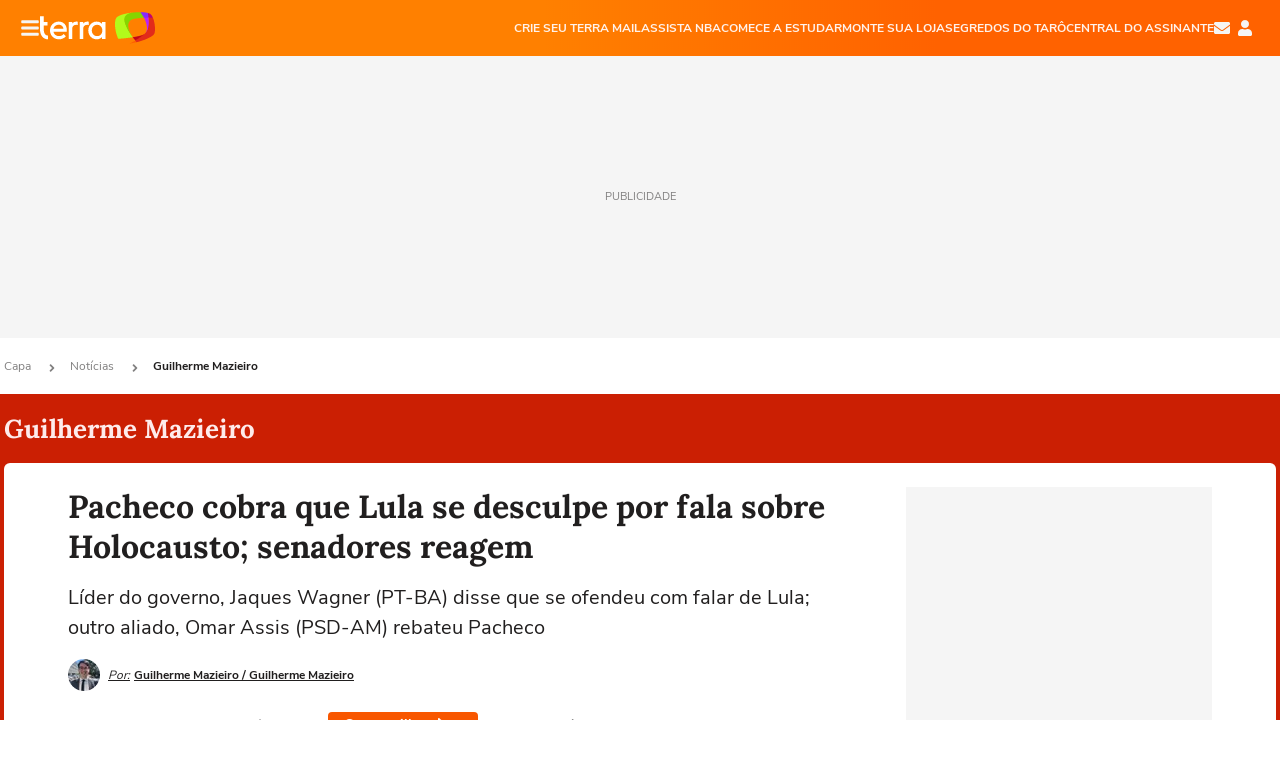

--- FILE ---
content_type: text/html; charset=utf-8
request_url: https://www.terra.com.br/noticias/guilherme-mazieiro/pacheco-cobra-que-lula-se-desculpe-por-fala-sobre-holocausto-senadores-reagem,ab3381369d1d8acd26fa850cdc7d7d71heqq2rtm.html
body_size: 25955
content:
<!DOCTYPE html>




    




    


                                                    
                                                
    



<html lang="pt-BR" data-range="xlarge">
<head>
    <meta charset="utf-8" />
    <meta http-equiv="X-UA-Compatible" content="IE=edge">
    <meta name="description" content="Líder do governo, Jaques Wagner (PT-BA) disse que se ofendeu com falar de Lula; outro aliado, Omar Assis (PSD-AM) rebateu Pacheco"/>
    <meta name="twitter:card" content="summary_large_image" />
    <meta name="twitter:site" content="@terra" />
    <meta name="twitter:description" content="Líder do governo, Jaques Wagner (PT-BA) disse que se ofendeu com falar de Lula; outro aliado, Omar Assis (PSD-AM) rebateu Pacheco" />
    <meta name="twitter:dnt" content="on">
    <meta property="article:publisher" content="https://www.facebook.com/TerraBrasil" />
    <meta name="keywords" content="" />
    <meta name="expires" content="never" />
    <meta http-equiv="default-style" content="text/css" />
    <meta name="viewport" content="width=device-width, initial-scale=1.0"/>
    <meta name="theme-color" content="#ff7212">
    <meta name="referrer" content="origin">
    <meta http-equiv="Content-Security-Policy" content="upgrade-insecure-requests">



    <meta property="fb:admins" content="1640032884" />
    <meta property="fb:app_id" content="319227784756907" />
    <meta property="og:site_name" content="Terra" />
    <meta property="og:title" content="Pacheco cobra que Lula se desculpe por fala sobre Holocausto; senadores reagem" />
    <meta property="og:type" content="article" />
    <meta property="og:url" content="https://www.terra.com.br/noticias/guilherme-mazieiro/pacheco-cobra-que-lula-se-desculpe-por-fala-sobre-holocausto-senadores-reagem,ab3381369d1d8acd26fa850cdc7d7d71heqq2rtm.html" />
    <meta property="og:description" content="Líder do governo, Jaques Wagner (PT-BA) disse que se ofendeu com falar de Lula; outro aliado, Omar Assis (PSD-AM) rebateu Pacheco" />
    <meta property="og:category" content="Guilherme Mazieiro" />
    <meta property="article:author" content="guilhermemazieiro">

        <meta name="publishdate" content="20240220220740" />
    
                <meta name="publish-date" content="2024-02-20T19:03:52Z" />
    
                            
    
    <meta property="og:image" content="https://p2.trrsf.com/image/fget/cf/1200/630/middle/images.terra.com/2024/02/20/pacheco-20-fev-24-marcos-oliveiraagencia-senado-u88gcc2ycm76.jpg"/>
    <meta property="image" content="https://p2.trrsf.com/image/fget/cf/1200/900/middle/images.terra.com/2024/02/20/pacheco-20-fev-24-marcos-oliveiraagencia-senado-u88gcc2ycm76.jpg">
    <meta property="og:image:width" content="1200"/>
    <meta property="og:image:height" content="630"/>

        <meta name="robots" content="max-image-preview:large">
    
    <title>Pacheco cobra que Lula se desculpe por fala sobre Holocausto; senadores reagem</title>

    <link rel="image_src" href="https://p2.trrsf.com/image/fget/cf/1200/900/middle/images.terra.com/2024/02/20/pacheco-20-fev-24-marcos-oliveiraagencia-senado-u88gcc2ycm76.jpg" />
    <link rel="shortcut icon" type="image/x-icon" href="https://www.terra.com.br/globalSTATIC/fe/zaz-mod-t360-icons/svg/logos/terra-favicon-ventana.ico" />
    <link rel="manifest" href="https://www.terra.com.br/manifest-br.json">
    <meta name="apple-mobile-web-app-status-bar-style" content="default" />
<meta name="mobile-web-app-capable" content="yes" />
<link rel="apple-touch-icon" type="image/x-icon" href="https://s1.trrsf.com/fe/zaz-mod-t360-icons/svg/logos/terra-ventana-ios.png" />
<link href="https://s1.trrsf.com/update-1698692222/fe/zaz-mod-t360-icons/svg/logos/terra-ios2048x2732.png" sizes="2048x2732" rel="apple-touch-startup-image" />
<link href="https://s1.trrsf.com/update-1698692222/fe/zaz-mod-t360-icons/svg/logos/terra-ios1668x2224.png" sizes="1668x2224" rel="apple-touch-startup-image" />
<link href="https://s1.trrsf.com/update-1698692222/fe/zaz-mod-t360-icons/svg/logos/terra-ios1536x2048.png" sizes="1536x2048" rel="apple-touch-startup-image" />
<link href="https://s1.trrsf.com/update-1698692222/fe/zaz-mod-t360-icons/svg/logos/terra-ios1125x2436.png" sizes="1125x2436" rel="apple-touch-startup-image" />
<link href="https://s1.trrsf.com/update-1698692222/fe/zaz-mod-t360-icons/svg/logos/terra-ios1242x2208.png" sizes="1242x2208" rel="apple-touch-startup-image" />
<link href="https://s1.trrsf.com/update-1698692222/fe/zaz-mod-t360-icons/svg/logos/terra-ios750x1334.png" sizes="750x1334" rel="apple-touch-startup-image" />
<link href="https://s1.trrsf.com/update-1698692222/fe/zaz-mod-t360-icons/svg/logos/terra-ios640x1136.png" sizes="640x1136" rel="apple-touch-startup-image" />
<link rel="preconnect" href="https://p2.trrsf.com" crossorigin>
<link rel="preconnect" href="https://s1.trrsf.com" crossorigin>

    <link rel="preload" href="https://s1.trrsf.com/fe/zaz-ui-t360/_fonts/nunito-sans-v6-latin-regular.woff" as="font" type="font/woff" crossorigin>
    <link rel="preload" href="https://s1.trrsf.com/fe/zaz-ui-t360/_fonts/nunito-sans-v6-latin-700.woff" as="font" type="font/woff" crossorigin>
    <link rel="preload" href="https://s1.trrsf.com/fe/zaz-ui-t360/_fonts/lora-v20-latin-700.woff" as="font" type="font/woff" crossorigin>
    <link rel="preload" href="https://s1.trrsf.com/fe/zaz-ui-t360/_fonts/nunito-sans-v8-latin-900.woff" as="font" type="font/woff" crossorigin>

    
    
	<link rel="canonical" href="https://www.terra.com.br/noticias/guilherme-mazieiro/pacheco-cobra-que-lula-se-desculpe-por-fala-sobre-holocausto-senadores-reagem,ab3381369d1d8acd26fa850cdc7d7d71heqq2rtm.html" />

    

    



	
	
    

			




    
<!-- INCLUDER -->












            

            

    
    




        <link rel="preload" href="https://p2.trrsf.com/image/fget/cf/774/0/images.terra.com/2024/02/20/pacheco-20-fev-24-marcos-oliveiraagencia-senado-u88gcc2ycm76.jpg" as="image">

<link rel="preload" href="https://s1.trrsf.com/update-1755264309/fe/zaz-cerebro/prd/scripts/zaz.min.js" as="script">
<link rel="preload" href="https://s1.trrsf.com/update-1769625907/fe/zaz-mod-manager/mod-manager.min.js" as="script">
<style type="text/css" data-includerInjection="https://s1.trrsf.com/update-1731442236/fe/zaz-ui-t360/_css/fonts.min.css" >
@font-face{font-family:'Nunito Sans';font-display:optional;font-style:normal;font-weight:400;src:url(https://s1.trrsf.com/fe/zaz-ui-t360/_fonts/nunito-sans-v6-latin-regular.woff) format("woff"),url(https://s1.trrsf.com/fe/zaz-ui-t360/_fonts/nunito-sans-v6-latin-regular.ttf) format("truetype")}@font-face{font-family:'Nunito Sans';font-display:optional;font-style:normal;font-weight:700;src:url(https://s1.trrsf.com/fe/zaz-ui-t360/_fonts/nunito-sans-v6-latin-700.woff) format("woff"),url(https://s1.trrsf.com/fe/zaz-ui-t360/_fonts/nunito-sans-v6-latin-700.ttf) format("truetype")}@font-face{font-family:'Nunito Sans';font-display:optional;font-style:normal;font-weight:900;src:url(https://s1.trrsf.com/fe/zaz-ui-t360/_fonts/nunito-sans-v8-latin-900.woff) format("woff"),url(https://s1.trrsf.com/fe/zaz-ui-t360/_fonts/nunito-sans-v8-latin-900.ttf) format("truetype")}@font-face{font-family:Lora;font-display:optional;font-style:normal;font-weight:700;src:url(https://s1.trrsf.com/fe/zaz-ui-t360/_fonts/lora-v20-latin-700.woff) format("woff"),url(https://s1.trrsf.com/fe/zaz-ui-t360/_fonts/lora-v20-latin-700.ttf) format("truetype")}@font-face{font-family:'fallback sans-serif';src:local("Arial");ascent-override:101%;descent-override:35%;line-gap-override:0}@font-face{font-family:'fallback serif';src:local("Times New Roman");ascent-override:100%;descent-override:27%;line-gap-override:0}:root{--font-default-sans-serif:'Nunito Sans','fallback sans-serif';--font-default-serif:'Lora','fallback serif'}body,html{font-family:var(--font-default-sans-serif);background-color:var(--body-background-color)}
</style>
<link type="text/css" rel="stylesheet" href="https://s1.trrsf.com/update-1768488324/fe/zaz-ui-t360/_css/context.min.css"  />
<link type="text/css" rel="stylesheet" href="https://s1.trrsf.com/update-1769086508/fe/zaz-mod-t360-icons/_css/essential-solid.min.css"  />
<link type="text/css" rel="stylesheet" href="https://s1.trrsf.com/update-1761919509/fe/zaz-mod-t360-icons/_css/sizes.min.css"  />
<link type="text/css" rel="stylesheet" href="https://s1.trrsf.com/update-1769086508/fe/zaz-mod-t360-icons/_css/essential.min.css"  />
<link type="text/css" rel="stylesheet" href="https://s1.trrsf.com/update-1769086508/fe/zaz-mod-t360-icons/_css/portal-sva-solid.min.css"  />
<link type="text/css" rel="stylesheet" href="https://s1.trrsf.com/update-1767987310/fe/zaz-app-t360-cards/_css/theme-default.min.css"  />
<link type="text/css" rel="stylesheet" href="https://s1.trrsf.com/update-1769107521/fe/zaz-app-t360-navbar/_css/theme-default.min.css"  />
<link type="text/css" rel="stylesheet" href="https://s1.trrsf.com/update-1769519109/fe/zaz-ui-t360-content/_css/context.min.css"  />
<link type="text/css" rel="stylesheet" href="https://s1.trrsf.com/update-1731442128/fe/zaz-ui-t360-content/_css/carousel-list.min.css"  />
<script type="text/javascript" data-includerInjection="https://s1.trrsf.com/update-1755264309/fe/zaz-cerebro/prd/scripts/zaz.scope.min.js">
/*! zaz-cerebro - v1.7.6 - 15/08/2025 -- 1:17pm */
if(!window.zaz&&window.performance&&"function"==typeof window.performance.mark)try{window.performance.mark("ZAZ_CEREBRO_DEFINED")}catch(perfException){window.console&&"object"==typeof window.console&&("function"==typeof window.console.warn?window.console.warn("Error registering performance metric ZAZ_CEREBRO_DEFINED. "+perfException.message):"function"==typeof window.console.log&&window.console.error("[ZaZ Warning] Error registering performance metric ZAZ_CEREBRO_DEFINED. "+perfException.message))}!function(){"use strict";var environment,minified,q,eq,o;window.zaz||(window.zaz=(minified=!1,o={getQueue:function(){return q},getExtQueue:function(){return eq},use:function(fn,scope){return fn.scope=scope,q.push(fn),window.zaz},extend:function(name,fn){eq.push([name,fn])},status:"pre-build",options:{global:{}},version:"1.7.6",notSupported:!(eq=[]),fullyLoaded:!(q=[]),lastRevision:""}),window.zaz.environment=void 0)}();

</script><noscript><!-- behavior layer --></noscript>
<script type="text/javascript" data-includerInjection="https://s1.trrsf.com/update-1755264309/fe/zaz-cerebro/prd/scripts/range.inline.min.js">
/*! zaz-cerebro - v1.7.6 - 15/08/2025 -- 1:17pm */
!function(){"use strict";var zazViewport=window.innerWidth||document.documentElement.clientWidth||document.body.clientWidth,zazObjHTML=document.querySelector("html");zazViewport<768?zazObjHTML.setAttribute("data-range","small"):zazViewport<1024?zazObjHTML.setAttribute("data-range","medium"):zazViewport<1280?zazObjHTML.setAttribute("data-range","large"):1280<=zazViewport&&zazObjHTML.setAttribute("data-range","xlarge")}();

</script><noscript><!-- behavior layer --></noscript>
<script type="text/javascript"  src="https://s1.trrsf.com/update-1768488324/fe/zaz-ui-t360/_js/transition.min.js"></script><noscript>Script = https://s1.trrsf.com/update-1768488324/fe/zaz-ui-t360/_js/transition.min.js</noscript>
<script type="text/javascript" async="async" src="https://pagead2.googlesyndication.com/pagead/js/adsbygoogle.js?client=ca-pub-7059064278943417"></script><noscript>Script = https://pagead2.googlesyndication.com/pagead/js/adsbygoogle.js?client=ca-pub-7059064278943417</noscript>

<!-- // INCLUDER -->

    <!-- METRICS //-->
    <script type="text/javascript">
        var idItemMenu = 'mazi';
        var tgmKey="br.news_guilhermemazieiro.articles";
							        var terra_info_id = "ab3381369d1d8acd26fa850cdc7d7d71heqq2rtm";
        var terra_info_service  = "PubCMSTerra";
        var terra_info_type  = "NOT";
        var terra_info_clssfctn = "novo_portal";
        var terra_info_pagetype = "content";
        var terra_stats_dvctype = "web";
        var terra_info_source = "guilhermemazieiro";
        var terra_info_author = "guilhermemazieiro";
        var terra_info_special_article = false;
                    var terra_info_vendor = "guilhermemaziero";
                var terra_info_sponsored_content = false;
                                                                            
            var terra_source_type = "interno";
        
                var terra_info_customgroup = "";
        window.terraVersion = 'terra360';

        //Context
        window.trr = {};
        window.trr.contextData = {
            device : "web",
            lang : "pt-br",
            country : "br",
            domain : "terra.com.br",
            channelId : "5011753cab951075067976e885abd1be1ochtacr",
            vgnID : "ab3381369d1d8acd26fa850cdc7d7d71heqq2rtm",
            coverChannelId: "20e07ef2795b2310VgnVCM3000009af154d0RCRD",
            idItemMenu: idItemMenu,
            socialreader : false,
            landingName : "noticias",
            coverTgmkey : "br.homepage.home",
                        menu : {
              id : idItemMenu,
                            media_service : "False"
            },
            liveTicker: {
                idItemMenu: idItemMenu,
                countryLive: "br" //new
            },
            contentPage: {
                    has_comments: true,
                    content_title: "Pacheco cobra que Lula se desculpe por fala sobre Holocausto; senadores reagem",
                    adv_mediaService : "False",
                    adv_label: "publicidade",
                    open_image: "False",
                    showCover : true,
            },
            contentAdvLabel : "publicidade",
            summary: false
        }

        
        window.info_path = {
            channel: "noticias",
            subchannel: "guilherme-mazieiro",
            channeldetail: "",
            breadcrumb: "noticias.guilherme-mazieiro"
        };

    </script>
    <noscript><!-- Configurações de métricas --></noscript>

    <script type="text/javascript">
        // Ad Relevant Words
        window.adRelevantWords = ["senado", "presidente da republica", "lula", "pt", "guerra", "israel", "hamas", "assassinato", "sessao", "lider", "omar", "conflito", "brasil", "ataques", "presidente jair bolsonaro", "gaza", "morte", "terroristas", "mortos", "ataque", "terrorista", "presidente lula", "tiro", "estado", "fogo", "rogerio marinho"]

        var hostNames = {
                "montador": 'montador-54744c6895-znl84',
                "croupier": 'montador-54744c6895-znl84',
                "includer": 'montador-54744c6895-znl84'
        };

        zaz.use(function(pkg){
                                    pkg.context.page.set('menu_contextual', false);
            pkg.context.page.set("country", "br");
            pkg.context.page.set("templateLayout", "content");
            pkg.context.page.set("templateType", "normal");
            pkg.context.page.set("comments","facebook");
            pkg.context.page.set("language", "pt-br");
            pkg.context.page.set("locale", "pt-BR");
            pkg.context.page.set("channel","content");
            pkg.context.page.set("channelPath", "Brasil.noticias.guilherme-mazieiro");
            pkg.context.page.set("idItemMenu","mazi");
            pkg.context.page.set("feedLive","feedLive");
            pkg.context.page.set("countryLive", "br");
            pkg.context.page.set("canonical_url","https://www.terra.com.br/noticias/guilherme-mazieiro/pacheco-cobra-que-lula-se-desculpe-por-fala-sobre-holocausto-senadores-reagem,ab3381369d1d8acd26fa850cdc7d7d71heqq2rtm.html");
            pkg.context.page.set("loadAds",true);
            pkg.context.page.set("landingColor","noticias");
            pkg.context.page.set("abTest", "")
            pkg.context.page.set("paidContent", false);

                        pkg.context.page.set("mediaService", false);
            
            
            

            pkg.context.page.set("adsRefresh","false");
                            pkg.context.page.set("ticker", true);
				                        pkg.context.page.set("tgmkey", {
                'home' : 'br.homepage.home',
                'content' : 'br.news_guilhermemazieiro.articles',
                'cabeceira' : 'br.news_guilhermemazieiro.articles',
                'video' : 'br.news_guilhermemazieiro',
                'rodape' : { 'key': 'br.news_guilhermemazieiro.articles', 'area': 'rodape' },
                'gallery' : { 'key': 'br.news_guilhermemazieiro.articles', 'area': 'galeria' },
                'end' : { 'key': 'br.news_guilhermemazieiro.articles', 'area': 'end' },
                'maisSobre' : { 'key': 'br.news_guilhermemazieiro.articles', 'area': 'maissobre' },
                'contentShareSeal' : { 'key': 'br.news_guilhermemazieiro.articles', 'area': 'patrocinio' }
            });
            pkg.context.platform.set("type", "web");
            pkg.context.browser.set('agentProfile','modern');
            pkg.context.page.set("channelID", "5011753cab951075067976e885abd1be1ochtacr");
            pkg.context.page.set("vgnID", "ab3381369d1d8acd26fa850cdc7d7d71heqq2rtm");
            pkg.context.publisher.set("detail", "");
            pkg.context.publisher.set("env", "prd");
            pkg.context.publisher.set("id", "v7");
            pkg.context.publisher.set("template", "content");
            pkg.context.publisher.set("version", "1.0.0");
            pkg.context.page.set('showBarraSVA', true);
            pkg.context.page.set("showBarraSVAMob", true);
            pkg.context.page.set('rejectAdS0', true);
            pkg.context.page.set('X-Requested-With', "");
            pkg.context.page.set('hasGallery', false);

            
                                    pkg.context.page.set('datePublished', '2024-02-20T19:03:52-03:00');
            
                        pkg.context.page.set("channelTitle", "Guilherme Mazieiro");
                        pkg.context.publisher.set("channelUrl", "https://www.terra.com.br/noticias/guilherme-mazieiro/");

            var reject = [];
			reject.push("ad");

            
            pkg.context.page.set('appParams',{
                'app.navBar' : {reject: reject}
            });

            			                                pkg.context.page.set("breadCrumbIDs", ['20e07ef2795b2310VgnVCM3000009af154d0RCRD', '187775b4786b2310VgnVCM3000009af154d0RCRD', '5011753cab951075067976e885abd1be1ochtacr']);
			        });
    </script>
    <noscript></noscript>
        <script type="application/ld+json">
    {
        "@context": "http://schema.org",
        "@type": "NewsArticle",
        "mainEntityOfPage": {
           "@type": "WebPage",
           "@id": "https://www.terra.com.br/noticias/guilherme-mazieiro/pacheco-cobra-que-lula-se-desculpe-por-fala-sobre-holocausto-senadores-reagem,ab3381369d1d8acd26fa850cdc7d7d71heqq2rtm.html"
	    },
        "headline": "Pacheco cobra que Lula se desculpe por fala sobre Holocausto; senadores reagem",
        "image": [
            "https://p2.trrsf.com/image/fget/cf/1200/900/middle/images.terra.com/2024/02/20/pacheco-20-fev-24-marcos-oliveiraagencia-senado-u88gcc2ycm76.jpg",
            "https://p2.trrsf.com/image/fget/cf/1200/1200/middle/images.terra.com/2024/02/20/pacheco-20-fev-24-marcos-oliveiraagencia-senado-u88gcc2ycm76.jpg",
            "https://p2.trrsf.com/image/fget/cf/1200/1600/middle/images.terra.com/2024/02/20/pacheco-20-fev-24-marcos-oliveiraagencia-senado-u88gcc2ycm76.jpg"
        ],
                    "datePublished": "2024-02-20T19:03:52-03:00",
        	        	        	                            "dateModified": "2024-02-20T19:07:40-03:00",
                "author": [
                                                                        {
                           "@type": "Person",
                            "name": "Guilherme Mazieiro",
                            "url": "https://www.instagram.com/guimazieiro/",
                            "image": "http://images.terra.com/2023/04/26/guilherme-mazieiro-perfil-1hbg0pkoktf76.jpg"
                        }
                                                                                ],
        "publisher": {
            "@type": "Organization",
            "name" : "Terra",
            "url" : "https://www.terra.com.br/",
            "logo": {
                "@type": "ImageObject",
                "url": "https://s1.trrsf.com/fe/zaz-mod-t360-icons/svg/logos/terra-4x3-com-borda.png",
                "height": 83,
                "width": 300
            }
        },
                                    "description": "Líder do governo, Jaques Wagner (PT-BA) disse que se ofendeu com falar de Lula; outro aliado, Omar Assis (PSD-AM) rebateu Pacheco"
    }
    </script>
    
    
    

</head>
<body class="pt-BR " itemscope itemtype="http://schema.org/WebPage">
<!-- NIGHTMODE -->
    <script type="text/javascript">
    window.applyUserTheme = function(t) {
        document.documentElement.setAttribute('color-scheme', t);
        zaz.use(function(pkg){
            pkg.context.page.set('user_theme', t);
        });
    }
        
    function applyTheme () {
        var regexUserThemeCookie = /user_theme=(\w+)/.exec(document.cookie);
        var OSTheme = window.matchMedia('(prefers-color-scheme: dark)');
    
        if (regexUserThemeCookie) {
            switch (regexUserThemeCookie[1]) {
                case 'dark':
                    window.applyUserTheme('dark');
                    break;
                case 'light':
                    window.applyUserTheme('light');
                    break;
                case 'auto':
                    OSTheme.onchange = function(e) {
                        window.applyUserTheme(e.matches ? 'dark' : 'light');
                    }
                    window.applyUserTheme(OSTheme.matches ? 'dark' : 'light');
                    break;
            }
        } else {
            document.documentElement.setAttribute('color-scheme', 'light');
        }
    }

    if(document.prerendering) {
        document.addEventListener("prerenderingchange", function () {
            applyTheme();
        });
    } else {
        applyTheme();
    }

    var regexLoadAds = /load_ads=(\w+)/.exec(document.cookie);
    if(regexLoadAds && regexLoadAds[1] == 'false'){
        window.adsbygoogle = window.adsbygoogle || [];
        window.adsbygoogle.pauseAdRequests = 1;

        var css, style = document.createElement('style');
        var css = '.table-ad, .premium-hide-ad {display: none}';
        style.textContent = css;
        document.head.appendChild(style);

        zaz.use(function(pkg){
            pkg.context.page.set('loadAds', false);
        });
    }

    window.terraPremium = regexLoadAds && regexLoadAds[1] == 'false';
    window.__gamThreadYield = Math.random() >= 0.5;
</script>
<!-- ACCESSIBILITY -->
<ul class="accessibility-block" style="position: absolute; top: -99999px; left: 0;">
        <li><a href="#trr-ctn-general" tabindex="1">Ir ao conteúdo</a></li>
    </ul>
            

                                                                



<div id="zaz-app-t360-navbar"
     class="zaz-app-t360-navbar  "
     data-active-module=""
     >
    <div class="navbar">
        <header class="navbar__content">
            <div class="navbar__ranges" color-scheme="dark">
                <div class="navbar__left">
                    <div class="navbar__left--menu icon-solid icon-20 icon-color-auto icon-bars"></div>
                    <a href="https://www.terra.com.br" class="navbar__left--logo icon ">Página principal</a>
                </div>
                <div class="navbar__right">
                                            
<nav class="navbar__sva">
    
            <ul class="navbar__sva--items">
                                                                                                
                        
                        <li>
                            <a href="https://servicos.terra.com.br/para-voce/terra-mail/?utm_source=portal-terra&utm_medium=espaco-fixo&utm_campaign=header-headerds&utm_content=lp&utm_term=terra-mail-b2c_pos-01&cdConvenio=CVTR00001907" target="_blank" data="{&#39;id&#39;: 423, &#39;parent&#39;: None, &#39;label&#39;: &#39;CRIE SEU TERRA MAIL&#39;, &#39;url&#39;: &#39;https://servicos.terra.com.br/para-voce/terra-mail/?utm_source=portal-terra&amp;utm_medium=espaco-fixo&amp;utm_campaign=header-headerds&amp;utm_content=lp&amp;utm_term=terra-mail-b2c_pos-01&amp;cdConvenio=CVTR00001907&#39;}" rel="noopener">
                                                                CRIE SEU TERRA MAIL
                            </a>
                        </li>
                                                                                                                                    
                        
                        <li>
                            <a href="https://servicos.terra.com.br/para-voce/nba-league-pass/?utm_source=portal-terra&utm_medium=espaco-fixo&utm_campaign=header-headerds&utm_content=lp&utm_term=nba_pos-02&cdConvenio=CVTR00001907" target="_blank" data="{&#39;id&#39;: 419, &#39;parent&#39;: None, &#39;label&#39;: &#39;ASSISTA NBA&#39;, &#39;url&#39;: &#39;https://servicos.terra.com.br/para-voce/nba-league-pass/?utm_source=portal-terra&amp;utm_medium=espaco-fixo&amp;utm_campaign=header-headerds&amp;utm_content=lp&amp;utm_term=nba_pos-02&amp;cdConvenio=CVTR00001907&#39;}" rel="noopener">
                                                                ASSISTA NBA
                            </a>
                        </li>
                                                                                                                                    
                        
                        <li>
                            <a href="https://servicos.terra.com.br/para-voce/cursos-online/?utm_source=portal-terra&utm_medium=espaco-fixo&utm_campaign=header-headerds&utm_content=lp&utm_term=cursos_pos-03&cdConvenio=CVTR00001907" target="_blank" data="{&#39;id&#39;: 421, &#39;parent&#39;: None, &#39;label&#39;: &#39;COMECE A ESTUDAR&#39;, &#39;url&#39;: &#39;https://servicos.terra.com.br/para-voce/cursos-online/?utm_source=portal-terra&amp;utm_medium=espaco-fixo&amp;utm_campaign=header-headerds&amp;utm_content=lp&amp;utm_term=cursos_pos-03&amp;cdConvenio=CVTR00001907&#39;}" rel="noopener">
                                                                COMECE A ESTUDAR
                            </a>
                        </li>
                                                                                                                                    
                        
                        <li>
                            <a href="https://servicos.terra.com.br/para-seu-negocio/loja-virtual/?utm_source=portal-terra&utm_medium=espaco-fixo&utm_campaign=header-headerds&utm_content=lp&utm_term=loja-virtual_pos-04&cdConvenio=CVTR00001907" target="_blank" data="{&#39;id&#39;: 422, &#39;parent&#39;: None, &#39;description&#39;: &#39;&lt;p class=&#34;text&#34;&gt;&amp;nbsp;&lt;/p&gt;\n\n&lt;div id=&#34;professor_prebid-root&#34;&gt;&amp;nbsp;&lt;/div&gt;\n&#39;, &#39;label&#39;: &#39;MONTE SUA LOJA&#39;, &#39;url&#39;: &#39;https://servicos.terra.com.br/para-seu-negocio/loja-virtual/?utm_source=portal-terra&amp;utm_medium=espaco-fixo&amp;utm_campaign=header-headerds&amp;utm_content=lp&amp;utm_term=loja-virtual_pos-04&amp;cdConvenio=CVTR00001907&#39;}" rel="noopener">
                                                                MONTE SUA LOJA
                            </a>
                        </li>
                                                                                                                                    
                        
                        <li>
                            <a href="https://servicos.terra.com.br/para-voce/cursos-online/terra-voce/curso-de-taro/?utm_source=portal-terra&utm_medium=espaco-fixo&utm_campaign=header-headerds&utm_content=lp&utm_term=curso-taro_pos-05&cdConvenio=CVTR00001907" target="_blank" data="{&#39;id&#39;: 2160, &#39;parent&#39;: None, &#39;label&#39;: &#39;SEGREDOS DO TARÔ&#39;, &#39;url&#39;: &#39;https://servicos.terra.com.br/para-voce/cursos-online/terra-voce/curso-de-taro/?utm_source=portal-terra&amp;utm_medium=espaco-fixo&amp;utm_campaign=header-headerds&amp;utm_content=lp&amp;utm_term=curso-taro_pos-05&amp;cdConvenio=CVTR00001907&#39;}" rel="noopener">
                                                                SEGREDOS DO TARÔ
                            </a>
                        </li>
                                                                                                                                    
                        
                        <li>
                            <a href="https://central.terra.com.br/login?next=http://central.terra.com.br/?utm_source=portal-terra&utm_medium=espaco-fixo&utm_campaign=header&utm_content=pg&utm_term=central-do-assinante_pos-06&cdConvenio=CVTR00001907" target="_blank" data="{&#39;id&#39;: 543, &#39;parent&#39;: None, &#39;label&#39;: &#39;Central do Assinante&#39;, &#39;url&#39;: &#39;https://central.terra.com.br/login?next=http://central.terra.com.br/?utm_source=portal-terra&amp;utm_medium=espaco-fixo&amp;utm_campaign=header&amp;utm_content=pg&amp;utm_term=central-do-assinante_pos-06&amp;cdConvenio=CVTR00001907&#39;}" rel="noopener">
                                                                Central do Assinante
                            </a>
                        </li>
                                                        </ul>
    </nav>                    
                    <div class="navbar__right--user-info">
                        <a href="https://mail.terra.com.br/?utm_source=portal-terra&utm_medium=home" rel="noopener" target="_blank" class="navbar__right--mail icon-solid icon-color-auto icon-16 icon-envelope" title="E-mail do Terra">E-mail</a>
                        <div class="navbar__right--user-area navbar__icon-size-auto">
                            <span class="icon-solid icon-color-auto icon-16 icon-user-account" title="Configurações da conta"></span>
                        </div>
                    </div>
                </div>

            </div>

                    </header>

        <div class="navbar__extension">
            
                    </div>

        <div class="navbar-modules-notifications"></div>
    </div>
    <div class="navbar-modules">
        <div class="navbar-modules__shadow"></div>
    </div>
</div>

<article class="article article_noticias   " id="article">
        <div class="table-ad ad-get-size table-ad__fixed-size premium-hide-ad" data-type="AD" data-area-ad="cabeceira" id="header-full-ad-container">
        <div id="header-full-ad" class="table-ad__full"><span class="table-ad__full--label">PUBLICIDADE</span></div>
    </div>
    
    
                
                    <ul class="breadcrumb " itemtype="http://schema.org/BreadcrumbList" itemscope>
                    <li itemprop="itemListElement" itemtype="http://schema.org/ListItem" itemscope>
                            <a itemprop="item" href="https://www.terra.com.br/">
                    <meta itemprop="name" content="Capa">
                    <meta itemprop="position" content="1">
                    Capa
                </a>
                                    <span class="icon icon-solid icon-12 icon-angle-right"></span>
                    </li>
                            <li itemprop="itemListElement" itemtype="http://schema.org/ListItem" itemscope>
                            <a itemprop="item" href="https://www.terra.com.br/noticias/">
                    <meta itemprop="name" content="Notícias">
                    <meta itemprop="position" content="2">
                    Notícias
                </a>
                                    <span class="icon icon-solid icon-12 icon-angle-right"></span>
                    </li>
                            <li itemprop="itemListElement" itemtype="http://schema.org/ListItem" itemscope>
                            <a itemprop="item" href="https://www.terra.com.br/noticias/guilherme-mazieiro/">
                    <meta itemprop="name" content="Guilherme Mazieiro">
                    <meta itemprop="position" content="3">
                    Guilherme Mazieiro
                </a>
                                </li>
            </ul>    
                
<div itemprop="image" itemscope itemtype="https://schema.org/ImageObject">
    <meta itemprop="representativeOfPage" content="true">
    <meta itemprop="url" content="https://p2.trrsf.com/image/fget/cf/800/450/middle/images.terra.com/2024/02/20/pacheco-20-fev-24-marcos-oliveiraagencia-senado-u88gcc2ycm76.jpg">
    <meta itemprop="width" content="800">
    <meta itemprop="height" content="450">
</div>

<div class="article__header ">
    <div class="article__header__background--first bg-color-noticias "></div>
                    





<div class="app-t360-table__header-exclusive  ">
    <div class="app-t360-table__header-exclusive__container">
                        <h3 class="app-t360-table__header-exclusive__title color-secondary-noticias ">Guilherme Mazieiro</h3>
            </div>

    <div class="header-items">
                        
            </div>

    </div>    </div>    
    
    
    
            <div class="article__content-wrapper">
    <div class="article__content">
        <!-- COLUNA DA ESQUERDA -->
        <div class="article__content--left">
            <div class="article__header__content">
                                                                                                                                                            <div class="article__header__content__background article__header__content__background--left bg-color-noticias "></div>
                <div class="article__header__content__background article__header__content__background--right bg-color-noticias "></div>
                <div class="article__header__content--left ">
                    <div class="article__header__headline" itemprop="headline">
                                                <h1>Pacheco cobra que Lula se desculpe por fala sobre Holocausto; senadores reagem</h1>
                                            </div>

                    
                                        <div class="article__header__subtitle" itemprop="description">
                        <h2>Líder do governo, Jaques Wagner (PT-BA) disse que se ofendeu com falar de Lula; outro aliado, Omar Assis (PSD-AM) rebateu Pacheco</h2>
                    </div>
                    
                         
<div class="article__header__author-wrapper " itemprop="author" itemscope itemtype="http://schema.org/Person">
    <ul class="article__header__author">
                                    <a href="https://www.instagram.com/guimazieiro/" target="_blank">                                    <li class="article__header__author__item">
                                                                                    <img src="https://p2.trrsf.com/image/fget/cf/32/32/images.terra.com/2023/04/26/guilherme-mazieiro-perfil-1hbg0pkoktf76.jpg" width="32" height="32" title="Guilherme Mazieiro" alt="Guilherme Mazieiro" class="author-picture">
                                                                            <span class="article__header__author__item__is-partner mg-left">Por:</span>
                                                                                    <span class="article__header__author__item__name" itemprop="name">Guilherme Mazieiro / Guilherme Mazieiro</span>
                                                                        </li>
                                </a>                        </ul>
</div>
                    <div class="article__header__info">
                                                                                                    <meta itemprop="datePublished" content="2024-02-20T19:03:52-03:00">

                                                                                                                                                <meta itemprop="dateModified" content="2024-02-20T19:07:40-03:00"/>
                                                <div class="article__header__info__datetime">
                                                                                                                                                                                                                
                                                                        
                                                                                                        
                                <!--// sem foto nao mobile //-->
                                <div class="date">
                                    <span class="day-month">20 fev</span>
                                    <span class="year">2024</span>
                                    <span class="time"> - 19h03</span>
                                </div>

                                                                                                        <div class="rescence">
                                                                                                                        (atualizado às 19h07)
                                                                            </div>
                                                                                                                        </div>
                        <div class="t360-sharebar__wrapper">
                            <div class="t360-sharebar">
                                <span>Compartilhar</span>
                                <span class="icon icon-16 icon-share icon-color-white"></span>
                            </div>
                        </div>

                                                    <div class="article__header__info__comments">
                                <a href="#social-comments"><span>Exibir comentários</span></a>
                            </div>
                                            </div>

                </div>
                                                                                <div class="article__header__content--audima ">
                    <div class="article__header__content--audima__widget" id="audimaWidget"></div>
                                        <div class="article__header__content--audima__ad" id="ad-audima"></div>
                                    </div>
            </div>
                        <!-- CONTEUDO DO ARTIGO -->
            <div class="article__content--body article__content--internal ">
                
                
<style type="text/css">
    html[data-range='xlarge'] figure picture img.img-4e0376cdea928be45ab81c7b8d987e11j8w2vpt4 {
        width: 774px;
        height: 516px;
    }

                
    html[data-range='large'] figure picture img.img-4e0376cdea928be45ab81c7b8d987e11j8w2vpt4 {
        width: 548px;
        height: 365px;
    }

                
    html[data-range='small'] figure picture img.img-4e0376cdea928be45ab81c7b8d987e11j8w2vpt4,
    html[data-range='medium'] figure picture img.img-4e0376cdea928be45ab81c7b8d987e11j8w2vpt4 {
        width: 564px;
        height: 376px;
    }

    html[data-range='small'] .article__image-embed,
    html[data-range='medium'] .article__image-embed {
        width: 564px;
        margin: 0 auto 30px;
    }
</style>
<div class="article__image-embed " id="image_4e0376cdea928be45ab81c7b8d987e11j8w2vpt4">
<figure itemprop="associatedMedia image" itemscope="" itemtype="http://schema.org/ImageObject">
<meta content="true" itemprop="representativeOfPage"/>
<meta content="//p2.trrsf.com/image/fget/cf/940/0/images.terra.com/2024/02/20/pacheco-20-fev-24-marcos-oliveiraagencia-senado-u88gcc2ycm76.jpg" itemprop="url"/>
<meta content="800" itemprop="width"/>
<meta content="800" itemprop="height"/>
<picture>
<img alt="Presidente do Senado, Rodrigo Pacheco (PSD-MG), fez pronunciamento sobre fala de Lula" class="img-4e0376cdea928be45ab81c7b8d987e11j8w2vpt4" height="516" src="//p2.trrsf.com/image/fget/cf/774/0/images.terra.com/2024/02/20/pacheco-20-fev-24-marcos-oliveiraagencia-senado-u88gcc2ycm76.jpg" srcset="//p2.trrsf.com/image/fget/cf/1548/0/images.terra.com/2024/02/20/pacheco-20-fev-24-marcos-oliveiraagencia-senado-u88gcc2ycm76.jpg 2x" title="Presidente do Senado, Rodrigo Pacheco (PSD-MG), fez pronunciamento sobre fala de Lula" width="774"/>
</picture>
<figcaption>
<div class="article__image-embed--info">
<div class="article__image-embed--info__caption" itemprop="caption">Presidente do Senado, Rodrigo Pacheco (PSD-MG), fez pronunciamento sobre fala de Lula</div>
<small class="article__image-embed--info__copyright" itemprop="copyrightHolder">Foto: Marcos Oliveira/Ag&ecirc;ncia Senado</small>
</div>
</figcaption>
</figure>
</div><p class="text">O presidente do Senado, Rodrigo Pacheco (PSD-MG), cobrou nesta ter&ccedil;a, 20, que o presidente da Rep&uacute;blica, <a href="https://www.terra.com.br/tudo-sobre/lula" target="_self">Lula</a> (PT), se retrate e pe&ccedil;a desculpas por <a href="https://www.terra.com.br/amp/noticias/mundo/lula-compara-situacao-em-gaza-a-holocausto-e-israel-convoca-embaixador-entenda-o-que-aconteceu,62e34fc249b964f01e68c375e711a2a4k7ig28lp.html">comparar a guerra entre Israel e Hamas com o Holocausto</a>&nbsp;- assassinato em massa de 6 milh&otilde;es de judeus e grupos perseguidos pelo regime nazista na Segunda Guerra Mundial. A fala, durante a sess&atilde;o, gerou rea&ccedil;&otilde;es no plen&aacute;rio e aliados de Lula divergiram. O l&iacute;der do governo no Senado, Jaques Wagner (PT-BA), que &eacute; judeu, disse que se sentiu ofendido e n&atilde;o entendia a fala de Pacheco como "reprimenda" a Lula. J&aacute; Omar Aziz (PSD-AM), filho de palestinos, reagiu.</p><p class="text">&ldquo;Uma fala dessa natureza deve render uma retrata&ccedil;&atilde;o. &Eacute; fundamental que haja uma retrata&ccedil;&atilde;o e o esclarecimento com um pedido de desculpas a uma parte da fala que estabelece essa premissa equivocada, pois o foco da resolu&ccedil;&atilde;o dos l&iacute;deres mundiais deve estar na resolu&ccedil;&atilde;o do conflito&rdquo;, afirmou Pacheco, destacando que o Brasil &eacute; reconhecimento mundialmente pela qualifica&ccedil;&atilde;o diplom&aacute;tica.</p>
<div class="related-news">
<span class="related-news__title">Not&iacute;cias relacionadas</span>
<div class="related-news__list" data-area="related-content-inread" itemscope="" itemtype="http://schema.org/WebPage">
<a class="related-news__item related-news__link related-news__item-3" data-reason="ga" data-size="card-related-inread" data-source-name="Estad&atilde;o Conte&uacute;do" data-source-types="SRC" data-type="N" href="https://www.terra.com.br/noticias/brasil/politica/irmao-de-bolsonaro-tenta-sacar-premio-da-mega-da-virada-mas-descobre-que-valor-ja-foi-resgatado,0cbaecdd0dd677cbf70f0bceea4824adhr4jxt76.html" id="0cbaecdd0dd677cbf70f0bceea4824adhr4jxt76" itemprop="relatedLink" title="Irm&atilde;o de Bolsonaro tenta sacar pr&ecirc;mio da Mega da Virada, mas descobre que valor j&aacute; foi resgatado">
<img alt="Renato Bolsonaro, irm&atilde;o de Bolsonaro, participou de protestos com apoiadores do ex-presidente neste domingo, 25 de janeiro, na Avenida Paulista, em S&atilde;o Paulo Foto: @renatobolsonaro via Instagram / Estad&atilde;o" class="related-news__item--image related-news__item-3--image" height="101" src="https://p2.trrsf.com/image/fget/cf/201/101/smart/images.terra.com/2026/01/26/194657766-j4fpe4zel5gubizmn5hbt3nn4a.png" srcset="https://p2.trrsf.com/image/fget/cf/402/202/smart/images.terra.com/2026/01/26/194657766-j4fpe4zel5gubizmn5hbt3nn4a.png 2x" width="201"/>
<h6 class="related-news__item--text related-news__item--text-3">Irm&atilde;o de Bolsonaro tenta sacar pr&ecirc;mio da Mega da Virada, mas descobre que valor j&aacute; foi resgatado</h6>
</a>
<a class="related-news__item related-news__link related-news__item-3" data-reason="ga" data-size="card-related-inread" data-source-name="Portal Terra" data-source-types="SRC" data-type="N" href="https://www.terra.com.br/noticias/educacao/vestibular/aprovado-em-medicina-na-usp-na-1-tentativa-diz-que-segredo-foi-resolver-todas-as-provas-da-fuvest-desde-1998,1b30d030e91c11d2f7b02ff321e1bddf6935qejr.html" id="1b30d030e91c11d2f7b02ff321e1bddf6935qejr" itemprop="relatedLink" title="Aprovado em Medicina na USP na 1&ordf; tentativa diz que segredo foi resolver todas as provas da Fuvest desde 1998">
<img alt="Gustavo Jun foi aprovado em Medicina na USP e na Unicamp Foto: Arquivo pessoal" class="related-news__item--image related-news__item-3--image" height="101" src="https://p2.trrsf.com/image/fget/cf/201/101/smart/images.terra.com/2026/01/26/20260126_130403-1iey9cnticpio.jpg" srcset="https://p2.trrsf.com/image/fget/cf/402/202/smart/images.terra.com/2026/01/26/20260126_130403-1iey9cnticpio.jpg 2x" width="201"/>
<h6 class="related-news__item--text related-news__item--text-3">Aprovado em Medicina na USP na 1&ordf; tentativa diz que segredo foi resolver todas as provas da Fuvest desde 1998</h6>
</a>
<a class="related-news__item related-news__link related-news__item-3" data-reason="ga" data-size="card-related-inread" data-source-name="Estad&atilde;o Conte&uacute;do" data-source-types="SRC" data-type="N" href="https://www.terra.com.br/noticias/brasil/politica/cpi-do-crime-organizado-senadores-pedem-quebra-de-sigilo-bancario-e-fiscal-da-mulher-de-moraes,fb180375938bc878c817ac8d4112aa88he4q0adr.html" id="fb180375938bc878c817ac8d4112aa88he4q0adr" itemprop="relatedLink" title="CPI do Crime Organizado: Senadores pedem quebra de sigilo banc&aacute;rio e fiscal da mulher de Moraes">
<img alt="O ministro Alexandre de Moraes e a mulher dele, Viviane Barci: advogada &eacute; alvo de requerimento na CPI do Crime Organizado Foto: Andr&eacute; Dusek/Estad&atilde;o / Estad&atilde;o" class="related-news__item--image related-news__item-3--image" height="101" src="https://p2.trrsf.com/image/fget/cf/201/101/smart/images.terra.com/2026/01/29/1254999229-52v7qqtdyrd7zcgyhppcx2cgtm.jpg" srcset="https://p2.trrsf.com/image/fget/cf/402/202/smart/images.terra.com/2026/01/29/1254999229-52v7qqtdyrd7zcgyhppcx2cgtm.jpg 2x" width="201"/>
<h6 class="related-news__item--text related-news__item--text-3">CPI do Crime Organizado: Senadores pedem quebra de sigilo banc&aacute;rio e fiscal da mulher de Moraes</h6>
</a>
</div>
</div><div class="ad-video-inread" id="ad-video-inread"></div><p class="text">Durante sua fala, o presidente do Senado condenou os ataques feitos pelo Hamas em 7 de outubro que mataram mais de 1,2 mil pessoas e considerou desproporcional a resposta de Israel.</p><p class="text">O senador Omar Aziz reagiu &agrave;s falas de Pacheco e disse que partidos de direita e a Presid&ecirc;ncia do Senado n&atilde;o se manifestaram&nbsp;quando o ent&atilde;o presidente Jair <a href="https://www.terra.com.br/tudo-sobre/bolsonaro" target="_self">Bolsonaro</a> (PL) <a href="https://www.terra.com.br/noticias/brasil/politica/bolsonaro-recebe-deputada-alema-neta-de-ministro-nazista,aeb55b63683f53bbd86677e88755af3ek2dyz7ld.html">recebeu uma deputada alem&atilde; neta de um ministro nazista</a>.</p><p class="text">&ldquo;Vossa Excel&ecirc;ncia entrou num assunto que essa Casa tem se mantida calada e o senhor trouxe &agrave; tona essa assunto, me tipifique o que est&aacute; acontecendo l&aacute; [na Faixa de Gaza] com a morte de 10 mil crian&ccedil;as e mulheres e quantos terroristas do Hamas foram mortos ou presos pelo governo sionista de Israel? N&atilde;o confunda o povo judeu com esse governo sionista de Israel [...] Quero que Vossa Excel&ecirc;ncia me tipifique o que est&aacute; acontecendo, 30 mil vidas mortas&rdquo;, afirmou.&nbsp;</p><p class="text">Pacheco respondeu dizendo que a manifesta&ccedil;&atilde;o que fez era pelo respeito aos dois povos, ao reconhecimento de um ataque terrorista que sofreu Israel e &agrave; desproporcionalidade da resposta.&nbsp;</p><p class="text">&ldquo;N&atilde;o h&aacute; de minha parte nenhum tom de polemiza&ccedil;&atilde;o, t&atilde;o pouco de reprimenda ao presidente da Rep&uacute;blica. &Eacute; apenas uma conclama&ccedil;&atilde;o na busca de pacifica&ccedil;&atilde;o e de reconhecimento que na parte [da fala de Lula] em que h&aacute; uma compara&ccedil;&atilde;o de qualquer acontecimento desta natureza com o Holocausto &eacute; algo absolutamente indevido e impr&oacute;prio e que merecia um pedido de retrata&ccedil;&atilde;o e desculpas&rdquo;, disse justificando que o posicionamento que fez era equilibrado.</p><p class="text"><strong>Amigo e l&iacute;der de Lula se sentiu ofendido</strong></p><p class="text">O l&iacute;der do governo no Senado, Jaques Wagner (PT-BA), que &eacute; judeu disse que respeita a fala de Pacheco e n&atilde;o a entendia como reprimenda a Lula. Ele contou que esteve com Lula nesta segunda, 19, e que relatou ao presidente que se sentiu ofendido com a compara&ccedil;&atilde;o.</p><p class="text">&ldquo;Sou amigo do presidente Lula h&aacute; 45 anos e tive a naturalidade de visit&aacute;-lo e dizer &lsquo;n&atilde;o tiro uma palavra do que Vossa Excel&ecirc;ncia disse, a n&atilde;o ser o final, que na minha opini&atilde;o, n&atilde;o se traz &agrave; baila o epis&oacute;dio do Holocuasto para nenhuma compara&ccedil;&atilde;o. Porque fere sentimentos, inclusive meus, de familiares perdidos naquele epis&oacute;dio, que era uma m&aacute;quina da morte. Mas &eacute; preciso que os colegas saibam que dentro do Estado de Israel a posi&ccedil;&atilde;o do primeiro-ministro n&atilde;o &eacute; un&acirc;nime&rdquo;, disse Wagner.</p><p class="text">&ldquo;A motiva&ccedil;&atilde;o do presidente Lula, como Vossa Excel&ecirc;ncia [Pacheco] fez quest&atilde;o de registrar e por isso eu comunico, a motiva&ccedil;&atilde;o &eacute; da busca do cessar fogo, que infelizmente hoje, mais um cessar-fogo foi interditado pelos Estados Unidos da Am&eacute;rica&rdquo;, finalizou Wagner.</p><p class="text">O l&iacute;der da oposi&ccedil;&atilde;o, Rog&eacute;rio Marinho (PL-RN), chamou a compara&ccedil;&atilde;o de Lula de infame.</p><p class="text">&ldquo;Comungo dessa preocupa&ccedil;&atilde;o, n&atilde;o entro no m&eacute;rito de quem tem ou n&atilde;o tem raz&atilde;o. Mas me parece que se comparar o que acontece nesse resposta que est&aacute; dando dada pelo Estado de Israel ao Holocausto &eacute; uma compara&ccedil;&atilde;o que nos coloca num patamar complicado em rela&ccedil;&atilde;o &agrave; comunidade internacional&rdquo;, Marinho.</p>

                                                
                
                            </div>

                        <div class="article__content--credit article__content--internal">
                                
                                    <span class="article__content--credit__source-text"><a href="https://www.terra.com.br/noticias/guilherme-mazieiro/" title="Guilherme Mazieiro" target="_blank">Fonte: Guilherme Mazieiro</a></span>
                                                    <span class="article__content--credit__source-text no-image">Guilherme Mazieiro é repórter e cobre política em Brasília (DF). Já trabalhou nas redações de O Estado de S. Paulo, EPTV/Globo Campinas, UOL e The Intercept Brasil. Formado em jornalismo na Puc-Campinas, com especialização em Gestão Pública e Governo na Unicamp. As opiniões do colunista não representam a visão do Terra. </span>
                            </div>
            
            <div class="t360-sharebar__wrapper">
                <div class="t360-sharebar">
                    <span>Compartilhar</span>
                    <span class="icon icon-16 icon-share icon-color-white"></span>
                </div>
            </div>

            

    <div class="t360-tags">
        <span class="t360-tags__text">TAGS</span>
        <div class="t360-tags__list">
                            <a class="color-noticias t360-tags__list--items" href="https://www.terra.com.br/noticias/guilherme-mazieiro/">Guilherme Mazieiro</a>
                            <a class="color-noticias t360-tags__list--items" href="https://www.terra.com.br/noticias/">Notícias</a>
                    </div>
    </div>

                                                                                                
                        <div id="article-sign-notifications-container" class="article__content--internal noticias"></div>
        </div>

                                    <!-- COLUNA DA DIREITA -->
                                <div class="article__content--right premium-hide-ad" id="column-right-ads">
                                        <div class="article__content--right__floating">
                        <div class="card-ad card-ad-auto show" id="ad-container-s1" data-area-ad="1">
                                                        <div class="card-ad__content" id="ad-content-s1"></div>
                            <span class="card-ad__title">Publicidade</span>                        </div>
                    </div>
                                    </div>
                                <!--// COLUNA DA DIREITA -->
                    
    </div>
</div>
    </article>
                
        
                                                                
            
                
    <div itemprop="video" itemscope itemtype="http://schema.org/VideoObject" id="related-videos" class="related-videos bg-color-noticias  related-videos-no-margin">
        <meta itemprop="duration" content="PT41S"/>
        <meta itemprop="thumbnailUrl" content="https://p1.trrsf.com.br/image/fget/cf/648/0/images.terra.com/2026/01/31/menina3-1ies7vf6pjujq.jpg" />
        <meta itemprop="name" content="Criança de 4 anos desaparecida por três dias em MG é encontrada com vida "/>
        <meta itemprop="uploadDate" content="2026-01-31T22:16:44"/>
        <meta itemprop="embedURL" content="https://www.terra.com.br/noticias/videos/crianca-de-4-anos-desaparecida-por-tres-dias-em-mg-e-encontrada-com-vida,49181d5ca699605d25a027b368eb20e2g5iu0oa5.html" />

        <div class="related-videos__content ">
            <div class="related-videos__content--left">
                <h5 class="related-videos__title color-secondary-noticias">Confira também:</h5>                
                                
                                    <div id="player-embed-49181d5ca699605d25a027b368eb20e2g5iu0oa5" class="player-embed related-videos__content--left--video" data-id="49181d5ca699605d25a027b368eb20e2g5iu0oa5">
                        <img loading="lazy" decoding="async" width="648" height="364" src="https://p1.trrsf.com.br/image/fget/cf/648/364/images.terra.com/2026/01/31/menina3-1ies7vf6pjujq.jpg" alt="Criança de 4 anos desaparecida por três dias em MG é encontrada com vida ">
                    </div>
                                        <a href="https://www.terra.com.br/noticias/" class="related-videos__content--left--cartola color-secondary-noticias">Notícias</a>
                                        <a href="https://www.terra.com.br/noticias/videos/crianca-de-4-anos-desaparecida-por-tres-dias-em-mg-e-encontrada-com-vida,49181d5ca699605d25a027b368eb20e2g5iu0oa5.html" class="related-videos__content--left--title color-secondary-noticias"><span itemprop="description">Criança de 4 anos desaparecida por três dias em MG é encontrada com vida </span></a>
                            </div>
            <div class="related-videos__content--right premium-hide-ad">
                                <div class="card-ad card-ad-rect" id="ad-container-related-video" data-area-ad="maissobre" data-area-type="stick">
                                        <div class="card-ad__content" id="ad-related-video"></div>
                    <span class="card-ad__title">Publicidade</span>                </div>
                            </div>
        </div>
    </div>

                    <div class="t360-vivo-space table-range-flex" id="vivoSpace">
    
</div>            
            <div id="sva-table-container">
            <div class="table-news table-range-flex special-coverage zaz-app-t360-sva-table table-base" data-area="SVA-TABLE" data-type="TABLE-APP" id="table-app-t360-sva-table"
    data-id="table-app-t360-sva-table" data-app-name="app.t360.svaTable" data-app-data='{"name":"app.t360.svaTable"}'>
    <div class="t360-sva-table-cards table-base__skeleton">
        <div class="content table-base__skeleton--group">
            <div class="t360-sva-table-cards__highlights">
                <h2 class="t360-sva-table-cards__title">Conheça nossos produtos</h2>
                <div class="highlights">
                    <div class="t360-sva-table-cards__highlights__indicators points"></div>
                    <div class="icon t360-sva-table-cards__wrapper__high__arrow-prev arrow arrow-prev arrow-disable">
                        <span class="icon-solid icon-color-default icon-24 icon-chevron-left"></span>
                    </div>
                    <div class="icon t360-sva-table-cards__wrapper__high__arrow-next arrow arrow-next">
                        <span class="icon-solid icon-color-default icon-24 icon-chevron-right"></span>
                    </div>
                    <div class="wrapper">
                        <div class="t360-sva-table-cards__highlights__list table-base__skeleton--card"></div>
                    </div>
                </div>
            </div>

            <div class="content-carousel">
                <div class="categories">
                    <div class="t360-sva-table-cards__categories"></div>
                </div>
                <div class="t360-sva-table-cards__nav">
                    <span class="t360-sva-table-cards__arrow-prev icon-solid icon-color-default icon-24 icon-chevron-left arrow-disable"></span>
                    <span class="t360-sva-table-cards__arrow-next icon-solid icon-color-default icon-24 icon-chevron-right"></span>
                </div>
                <div class="t360-sva-table-cards__wrapper">
                    <ul class="t360-sva-table-cards__wrapper__list table-base__content">
<li class="t360-sva-table-cards__wrapper__list__item table-base__skeleton--card">
</li>
<li class="t360-sva-table-cards__wrapper__list__item table-base__skeleton--card">
</li>
<li class="t360-sva-table-cards__wrapper__list__item table-base__skeleton--card">
</li>
<li class="t360-sva-table-cards__wrapper__list__item table-base__skeleton--card">
</li>
<li class="t360-sva-table-cards__wrapper__list__item table-base__skeleton--card">
</li>
<li class="t360-sva-table-cards__wrapper__list__item table-base__skeleton--card">
</li>
<li class="t360-sva-table-cards__wrapper__list__item table-base__skeleton--card">
</li>
<li class="t360-sva-table-cards__wrapper__list__item table-base__skeleton--card">
</li>
<li class="t360-sva-table-cards__wrapper__list__item table-base__skeleton--card">
</li>
<li class="t360-sva-table-cards__wrapper__list__item table-base__skeleton--card">
</li>
<li class="t360-sva-table-cards__wrapper__list__item table-base__skeleton--card">
</li>
<li class="t360-sva-table-cards__wrapper__list__item table-base__skeleton--card">
</li>                    </ul>
                </div>
            </div>
        </div>
    </div>
</div>

<style>
    .zaz-app-t360-sva-table {
        min-height: 695px;
        overflow: hidden;
    }

    .table-base__skeleton .wrapper {
        overflow: hidden;
    }

    .table-base__skeleton .categories {
        min-height: 34px;
    }

    .t360-sva-table-cards__highlights .table-base__skeleton--card {
        height: 203px;
    }

    .t360-sva-table-cards__highlights .table-base__skeleton--card::before {
        height: 203px;
    }

    .t360-sva-table-cards__wrapper__list.table-base__content {
        max-width: 812px;
        overflow: auto;
    }

    .t360-sva-table-cards__wrapper__list.table-base__content .table-base__skeleton--card {
        min-width: 257px;
        height: 348px;
        margin: 0 10px 2px 0;
    }

    .t360-sva-table-cards__wrapper__list.table-base__content .table-base__skeleton--card::before {
        height: 348px;
    }

    @media screen and (min-width:664px){
        .zaz-app-t360-sva-table {
            min-height: 386px;
        }

        .t360-sva-table-cards__highlights .table-base__skeleton--card {
            height: 268px;
        }

        .t360-sva-table-cards__highlights .table-base__skeleton--card::before {
            height: 268px;
        }

        .table-base__skeleton .wrapper {
            width: 441px;
        }

        .t360-sva-table-cards__highlights .table-base__skeleton--card {
            width: 439px;
        }
        
        .t360-sva-table-cards__wrapper__list.table-base__content {
            max-width: 812px;
            overflow: unset;
        }

        .t360-sva-table-cards__wrapper__list.table-base__content .table-base__skeleton--card {
            height: 268px;
        }

        .t360-sva-table-cards__wrapper__list.table-base__content .table-base__skeleton--card::before {
            height: 268px;
        }
    }
</style>
        </div>
    
            




    
    
            <div class="table-news app-t360-user-table table-range-flex" data-type="NEWS" data-area-ad="3" data-area="USER-TABLE" data-position="3" id="table-app-t360-landing-table" data-id="1649793" data-app-name="app.t360.userTable" data-type-ad="STICK" data-path="user-table">
            <div class="table-base__header">
            <span class="table-base__header--title">Seu Terra</span>
        </div>
        <div class="table-base__skeleton">
                            <div class="table-base__skeleton--group">
                    <div class="table-base__skeleton--card"><hr></div>
                    <div class="table-base__skeleton--card"><hr></div>
                    <div class="table-base__skeleton--card"><hr></div>
                    <div class="table-base__skeleton--card"><hr></div>
                </div>
                <div class="table-base__skeleton--group">
                    <div class="table-base__skeleton--card"><hr></div>
                    <div class="table-base__skeleton--card"><hr></div>
                    <div class="table-base__skeleton--card"><hr></div>
                    <div class="table-base__skeleton--card"><hr></div>
                </div>
                <div class="table-base__skeleton--group">
                    <div class="table-base__skeleton--card table-base__skeleton--card-small"><hr></div>
                    <div class="table-base__skeleton--card table-base__skeleton--card-small"><hr></div>
                    <div class="table-base__skeleton--card table-base__skeleton--card-small"><hr></div>
                    <div class="table-base__skeleton--card table-base__skeleton--card-small"><hr></div>
                </div>
                    </div>
    </div>    
            
<div class="t360-related-content taboola table-range-flex table-base premium-hide-ad" style="margin-top: 24px;" data-area="TABOOLA">
    <div class="t360-taboola__header">
        <span class="t360-taboola__header--title">Recomendado por Taboola</span>
    </div>
    <div id="taboola-below-article-thumbnails" class="table-base__skeleton">
        <div class="table-base__skeleton--group">
            <div class="table-base__skeleton--card"><hr></div>
                            <div class="table-base__skeleton--card"><hr></div>
                <div class="table-base__skeleton--card"><hr></div>
                <div class="table-base__skeleton--card"><hr></div>
                    </div>

                    <div class="table-base__skeleton--group">
                <div class="table-base__skeleton--card"><hr></div>
                <div class="table-base__skeleton--card"><hr></div>
                <div class="table-base__skeleton--card"><hr></div>
                <div class="table-base__skeleton--card"><hr></div>
            </div>
            <div class="table-base__skeleton--group">
                <div class="table-base__skeleton--card table-base__skeleton--card-small"><hr></div>
                <div class="table-base__skeleton--card table-base__skeleton--card-small"><hr></div>
                <div class="table-base__skeleton--card table-base__skeleton--card-small"><hr></div>
                <div class="table-base__skeleton--card table-base__skeleton--card-small"><hr></div>
            </div>
            </div>
</div>
    
            <div class="t360-related-content table-range-flex" data-area="CONTENT-RELATEDNEWS-ML" data-content-type="relcont" data-area-ad="2">
    <div class="t360-related-content__header color-most-read">
        <h5 class="t360-related-content__header--title">Mais lidas</h5>
    </div>

    <div class="t360-related-content__most-read">
        <div class="t360-related-content__most-read--table--news table-range-grid">
                                                                                                                                                    <div class="card t360-related-content__most-read--card" id="card-84a913324276b2b7b266952efb356ac1m95z3loc" data-type="N" data-tgmkey="None" data-reason-static="ga" data-source-name="Xataka" data-source-types="SRC,PRT" data-channel-info="byte.ciencia" title="Achávamos que o cabelo apenas crescia, mas estávamos errados: ele é puxado para fora em espiral por uma engrenagem biológica" >
                    <div class="t360-related-content__most-read--header">
                        <span class="t360-related-content__most-read--header--number color-byte">1</span>
                        <div class="t360-related-content__most-read--header--separator bg-color-secondary-byte"></div>
                        <span class="t360-related-content__most-read--header--hat"><a class="color-byte" href="https://www.terra.com.br/byte/ciencia/">Ciência</a></span>
                    </div>
                    <a href="https://www.terra.com.br/byte/ciencia/achavamos-que-o-cabelo-apenas-crescia-mas-estavamos-errados-ele-e-puxado-para-fora-em-espiral-por-uma-engrenagem-biologica,84a913324276b2b7b266952efb356ac1m95z3loc.html" target="_top" class="t360-related-content__most-read--container">
                                                                                                                        <img loading="lazy" decoding="async" width="92" height="92" src="https://p2.trrsf.com/image/fget/cf/92/92/smart/images.terra.com/2026/01/28/2068081896-13662000.jpeg" srcset="https://p2.trrsf.com/image/fget/cf/184/184/smart/images.terra.com/2026/01/28/2068081896-13662000.jpeg 2x" alt="Foto: Xataka">
                                                                                                            <h6 class="t360-related-content__most-read--container--title">Achávamos que o cabelo apenas crescia, mas estávamos errados: ele é puxado para fora em espiral por uma engrenagem biológica</h6>
                    </a>
                </div>
                                                                                                                                                    <div class="card t360-related-content__most-read--card" id="card-1b0e6b2295a0e2ab8a39c5a377e29ea6x3zh7v3x" data-type="N" data-tgmkey="None" data-reason-static="ga" data-source-name="Saúde em Dia" data-source-types="SRC,PRT" data-channel-info="vidaeestilo.degusta.alimentacao-com-saude" title="Estômago alto: o que causa e como se livrar do problema" >
                    <div class="t360-related-content__most-read--header">
                        <span class="t360-related-content__most-read--header--number color-degusta">2</span>
                        <div class="t360-related-content__most-read--header--separator bg-color-secondary-degusta"></div>
                        <span class="t360-related-content__most-read--header--hat"><a class="color-degusta" href="https://www.terra.com.br/vida-e-estilo/degusta/alimentacao-com-saude/">Alimentação com saúde</a></span>
                    </div>
                    <a href="https://www.terra.com.br/vida-e-estilo/degusta/alimentacao-com-saude/estomago-alto-o-que-causa-e-como-se-livrar-do-problema,1b0e6b2295a0e2ab8a39c5a377e29ea6x3zh7v3x.html" target="_top" class="t360-related-content__most-read--container">
                                                                                                                        <img loading="lazy" decoding="async" width="92" height="92" src="https://p2.trrsf.com/image/fget/cf/92/92/smart/images.terra.com/2026/01/26/1512550346-estomago.jpg" srcset="https://p2.trrsf.com/image/fget/cf/184/184/smart/images.terra.com/2026/01/26/1512550346-estomago.jpg 2x" alt="Entenda as causas do estômago alto. Foto: shutterstock Foto: Saúde em Dia">
                                                                                                            <h6 class="t360-related-content__most-read--container--title">Estômago alto: o que causa e como se livrar do problema</h6>
                    </a>
                </div>
                                                                                                                                                    <div class="card t360-related-content__most-read--card" id="card-801f42893675c6730e94abee4d8e89b0rfvg74v2" data-type="N" data-tgmkey="None" data-reason-static="ga" data-source-name="Xataka" data-source-types="SRC,PRT" data-channel-info="byte" title="&#34;Comecei a colecioná-las e já tenho mais de 650&#34;: homem abastece sua casa com eletricidade há 10 anos graças a baterias de laptops" >
                    <div class="t360-related-content__most-read--header">
                        <span class="t360-related-content__most-read--header--number color-byte">3</span>
                        <div class="t360-related-content__most-read--header--separator bg-color-secondary-byte"></div>
                        <span class="t360-related-content__most-read--header--hat"><a class="color-byte" href="https://www.terra.com.br/byte/">Byte</a></span>
                    </div>
                    <a href="https://www.terra.com.br/byte/comecei-a-coleciona-las-e-ja-tenho-mais-de-650-homem-abastece-sua-casa-com-eletricidade-ha-10-anos-gracas-a-baterias-de-laptops,801f42893675c6730e94abee4d8e89b0rfvg74v2.html" target="_top" class="t360-related-content__most-read--container">
                                                                                                                        <img loading="lazy" decoding="async" width="92" height="92" src="https://p2.trrsf.com/image/fget/cf/92/92/smart/images.terra.com/2026/01/28/250921039-13662000.png" srcset="https://p2.trrsf.com/image/fget/cf/184/184/smart/images.terra.com/2026/01/28/250921039-13662000.png 2x" alt="Foto: Xataka">
                                                                                                            <h6 class="t360-related-content__most-read--container--title">&#34;Comecei a colecioná-las e já tenho mais de 650&#34;: homem abastece sua casa com eletricidade há 10 anos graças a baterias de laptops</h6>
                    </a>
                </div>
                                                                                                                                                    <div class="card t360-related-content__most-read--card" id="card-82f7a95684ae6a811db63b77d7854504n2ju6d2f" data-type="N" data-tgmkey="None" data-reason-static="ga" data-source-name="Xataka" data-source-types="SRC,PRT" data-channel-info="byte" title="A Arábia Saudita encara a realidade: o projeto The Line é caro demais e, em vez de cidade, vai virar um centro de dados" >
                    <div class="t360-related-content__most-read--header">
                        <span class="t360-related-content__most-read--header--number color-byte">4</span>
                        <div class="t360-related-content__most-read--header--separator bg-color-secondary-byte"></div>
                        <span class="t360-related-content__most-read--header--hat"><a class="color-byte" href="https://www.terra.com.br/byte/">Byte</a></span>
                    </div>
                    <a href="https://www.terra.com.br/byte/a-arabia-saudita-encara-a-realidade-o-projeto-the-line-e-caro-demais-e-em-vez-de-cidade-vai-virar-um-centro-de-dados,82f7a95684ae6a811db63b77d7854504n2ju6d2f.html" target="_top" class="t360-related-content__most-read--container">
                                                                                                                        <img loading="lazy" decoding="async" width="92" height="92" src="https://p2.trrsf.com/image/fget/cf/92/92/smart/images.terra.com/2026/01/28/1359592563-13662000.jpeg" srcset="https://p2.trrsf.com/image/fget/cf/184/184/smart/images.terra.com/2026/01/28/1359592563-13662000.jpeg 2x" alt="Foto: Xataka">
                                                                                                            <h6 class="t360-related-content__most-read--container--title">A Arábia Saudita encara a realidade: o projeto The Line é caro demais e, em vez de cidade, vai virar um centro de dados</h6>
                    </a>
                </div>
                                                                                                                                                    <div class="card t360-related-content__most-read--card" id="card-cd8f7d4dcba342b1132e80e6a523c5dd2psbgs5x" data-type="N" data-tgmkey="None" data-reason-static="ga" data-source-name="Esporte News Mundo" data-source-types="SRC,PRT" data-channel-info="esportes.futebol.fortaleza" title="Deyverson vai para campeonato alternativo e disputará a Libertadores" >
                    <div class="t360-related-content__most-read--header">
                        <span class="t360-related-content__most-read--header--number color-esportes">5</span>
                        <div class="t360-related-content__most-read--header--separator bg-color-secondary-esportes"></div>
                        <span class="t360-related-content__most-read--header--hat"><a class="color-esportes" href="https://www.terra.com.br/esportes/fortaleza/">Fortaleza</a></span>
                    </div>
                    <a href="https://www.terra.com.br/esportes/fortaleza/deyverson-vai-para-campeonato-alternativo-e-disputara-a-libertadores,cd8f7d4dcba342b1132e80e6a523c5dd2psbgs5x.html" target="_top" class="t360-related-content__most-read--container">
                                                                                                                        <img loading="lazy" decoding="async" width="92" height="92" src="https://p2.trrsf.com/image/fget/cf/92/92/smart/images.terra.com/2026/01/27/1682847454-velo-clube-santos-2-1920x1280-1.jpg" srcset="https://p2.trrsf.com/image/fget/cf/184/184/smart/images.terra.com/2026/01/27/1682847454-velo-clube-santos-2-1920x1280-1.jpg 2x" alt="( Foto: Mateus Lofit/FEC / Esporte News Mundo">
                                                                                                                                                                        <h6 class="t360-related-content__most-read--container--title">Deyverson vai para campeonato alternativo e disputará a Libertadores</h6>
                    </a>
                </div>
                                                                                                                                                    <div class="card t360-related-content__most-read--card" id="card-85345687c9ea9b81b671a9b3e8c87ee8ff80qb31" data-type="N" data-tgmkey="None" data-reason-static="ga" data-source-name="Contigo" data-source-types="SRC,PRT" data-channel-info="diversao.tv.reality-shows" title="BBB 26: Eliminado com índice de rejeição, Matheus surpreende Tadeu com fala: &#39;Deus conhece...&#39;" >
                    <div class="t360-related-content__most-read--header">
                        <span class="t360-related-content__most-read--header--number color-diversao">6</span>
                        <div class="t360-related-content__most-read--header--separator bg-color-secondary-diversao"></div>
                        <span class="t360-related-content__most-read--header--hat"><a class="color-diversao" href="https://www.terra.com.br/diversao/tv/reality-shows/">Reality Shows</a></span>
                    </div>
                    <a href="https://www.terra.com.br/diversao/tv/reality-shows/bbb-26-eliminado-com-indice-de-rejeicao-matheus-surpreende-tadeu-com-fala-deus-conhece,85345687c9ea9b81b671a9b3e8c87ee8ff80qb31.html" target="_top" class="t360-related-content__most-read--container">
                                                                                                                        <img loading="lazy" decoding="async" width="92" height="92" src="https://p2.trrsf.com/image/fget/cf/92/92/smart/images.terra.com/2026/01/28/1743065553-tadeu-schmidt-e-matheus-no-bbb-26.jpg" srcset="https://p2.trrsf.com/image/fget/cf/184/184/smart/images.terra.com/2026/01/28/1743065553-tadeu-schmidt-e-matheus-no-bbb-26.jpg 2x" alt="Tadeu Schmidt e Matheus no BBB 26 (Reprodução/TV Globo) Foto: Contigo">
                                                                                                            <h6 class="t360-related-content__most-read--container--title">BBB 26: Eliminado com índice de rejeição, Matheus surpreende Tadeu com fala: &#39;Deus conhece...&#39;</h6>
                    </a>
                </div>
                                                                                                                                                    <div class="card t360-related-content__most-read--card" id="card-66153e73eac6ef4396cb11f2594738cd9efaxd8v" data-type="N" data-tgmkey="None" data-reason-static="ga" data-source-name="Esporte News Mundo" data-source-types="SRC,PRT" data-channel-info="esportes.futebol.corinthians" title="Memphis recebe propostas de clubes estrangeiros e pode deixar o Corinthians em breve" >
                    <div class="t360-related-content__most-read--header">
                        <span class="t360-related-content__most-read--header--number color-esportes">7</span>
                        <div class="t360-related-content__most-read--header--separator bg-color-secondary-esportes"></div>
                        <span class="t360-related-content__most-read--header--hat"><a class="color-esportes" href="https://www.terra.com.br/esportes/corinthians/">Corinthians</a></span>
                    </div>
                    <a href="https://www.terra.com.br/esportes/corinthians/memphis-recebe-propostas-de-clubes-estrangeiros-e-pode-deixar-o-corinthians-em-breve,66153e73eac6ef4396cb11f2594738cd9efaxd8v.html" target="_top" class="t360-related-content__most-read--container">
                                                                                                                        <img loading="lazy" decoding="async" width="92" height="92" src="https://p2.trrsf.com/image/fget/cf/92/92/smart/images.terra.com/2026/01/27/1256120297-img4426.jpeg" srcset="https://p2.trrsf.com/image/fget/cf/184/184/smart/images.terra.com/2026/01/27/1256120297-img4426.jpeg 2x" alt="( Foto: Rodrigo Coca/Corinthians / Esporte News Mundo">
                                                                                                                                                                        <h6 class="t360-related-content__most-read--container--title">Memphis recebe propostas de clubes estrangeiros e pode deixar o Corinthians em breve</h6>
                    </a>
                </div>
                                                                                                                                                    <div class="card t360-related-content__most-read--card" id="card-ccb48ba44c52a7ad3b83f811058af10bjcrz8v6e" data-type="N" data-tgmkey="None" data-reason-static="ga" data-source-name="Xataka" data-source-types="SRC,PRT" data-channel-info="byte" title="Mito dos &#34;dois litros de água por dia&#34; desmorona: um erro de 1945 que a ciência agora tenta corrigir" >
                    <div class="t360-related-content__most-read--header">
                        <span class="t360-related-content__most-read--header--number color-byte">8</span>
                        <div class="t360-related-content__most-read--header--separator bg-color-secondary-byte"></div>
                        <span class="t360-related-content__most-read--header--hat"><a class="color-byte" href="https://www.terra.com.br/byte/">Byte</a></span>
                    </div>
                    <a href="https://www.terra.com.br/byte/mito-dos-dois-litros-de-agua-por-dia-desmorona-um-erro-de-1945-que-a-ciencia-agora-tenta-corrigir,ccb48ba44c52a7ad3b83f811058af10bjcrz8v6e.html" target="_top" class="t360-related-content__most-read--container">
                                                                                                                        <img loading="lazy" decoding="async" width="92" height="92" src="https://p2.trrsf.com/image/fget/cf/92/92/smart/images.terra.com/2026/01/28/1054204168-13662000.jpeg" srcset="https://p2.trrsf.com/image/fget/cf/184/184/smart/images.terra.com/2026/01/28/1054204168-13662000.jpeg 2x" alt="Foto: Xataka">
                                                                                                            <h6 class="t360-related-content__most-read--container--title">Mito dos &#34;dois litros de água por dia&#34; desmorona: um erro de 1945 que a ciência agora tenta corrigir</h6>
                    </a>
                </div>
                                                                                                                                                    <div class="card t360-related-content__most-read--card" id="card-f5fcf281f01ba1a5680e7959f52aab615cbncgur" data-type="N" data-tgmkey="None" data-reason-static="ga" data-source-name="Contigo" data-source-types="SRC,PRT" data-channel-info="diversao.tv" title="Irmãos com causa nobre emocionam no Domingão e levam um dos maiores prêmios da história do The Wall" >
                    <div class="t360-related-content__most-read--header">
                        <span class="t360-related-content__most-read--header--number color-diversao">9</span>
                        <div class="t360-related-content__most-read--header--separator bg-color-secondary-diversao"></div>
                        <span class="t360-related-content__most-read--header--hat"><a class="color-diversao" href="https://www.terra.com.br/diversao/tv/">TV</a></span>
                    </div>
                    <a href="https://www.terra.com.br/diversao/tv/irmaos-com-causa-nobre-emocionam-no-domingao-e-levam-um-dos-maiores-premios-da-historia-do-the-wall,f5fcf281f01ba1a5680e7959f52aab615cbncgur.html" target="_top" class="t360-related-content__most-read--container">
                                                                                                                        <img loading="lazy" decoding="async" width="92" height="92" src="https://p2.trrsf.com/image/fget/cf/92/92/smart/images.terra.com/2026/01/26/97662087-julio-cesar-luciano-huck-e-paola-no-the-wall-do-domingao-com-huck.jpg" srcset="https://p2.trrsf.com/image/fget/cf/184/184/smart/images.terra.com/2026/01/26/97662087-julio-cesar-luciano-huck-e-paola-no-the-wall-do-domingao-com-huck.jpg 2x" alt="Júlio Cesar, Luciano Huck e Paola no The Wall, do Domingão com Huck (Reprodução/TV Globo) Foto: Contigo">
                                                                                                            <h6 class="t360-related-content__most-read--container--title">Irmãos com causa nobre emocionam no Domingão e levam um dos maiores prêmios da história do The Wall</h6>
                    </a>
                </div>
                                        <div class="card-ad card-ad-rect related-content-new-card-ad premium-hide-ad" data-type="AD">
                                        <div class="card-ad__content" id="ad-related-r2"></div>
                    <span class="card-ad__title">Publicidade</span>                </div>
                    </div>
    </div>
</div>
    
    <div class="t360-related-content table-range-flex" data-area="CONTENT-RELATEDNEWS-U" data-content-type="relcont" data-area-ad="3">
    <div class="t360-related-content__header">
        <h5 class="t360-related-content__header--title">Últimas notícias</h5>
    </div>
    <div class="t360-related-content--table table-range-grid">
        
                
                                
                                                                                        
                    
                                                                            
            
        <div class="card card-news card-h card-has-image" id="card-766a5daa9ba5b9d9e1c55157d9861864n1jvydrq" data-type="N" data-size="card-horizontal" data-tgmkey="None" data-reason-static="u" data-source-name="Guilherme Mazieiro" data-source-types="SRC,PRT" data-channel-info="" title="Cauteloso, governo enviará isenção de R$ 5 mil no IR para o Congresso até março" >
                            <div class="card-news__image">
                    <a href="https://www.terra.com.br/noticias/guilherme-mazieiro/cauteloso-governo-enviara-isencao-de-r-5-mil-no-ir-para-o-congresso-ate-marco,766a5daa9ba5b9d9e1c55157d9861864n1jvydrq.html" target="_top">
                        <img loading="lazy" decoding="async" width="306" height="168" src="https://p2.trrsf.com/image/fget/cf/306/168/smart/images.terra.com/2025/02/02/1442462079-ec7xumvm7bhs3pjvvy3tmuolvm.jpg" srcset="https://p2.trrsf.com/image/fget/cf/612/336/smart/images.terra.com/2025/02/02/1442462079-ec7xumvm7bhs3pjvvy3tmuolvm.jpg 2x" alt="Cauteloso, governo enviará isenção de R$ 5 mil no IR para o Congresso até março">
                    </a>
                </div>
            
            <div class="card-news__text">
                <div class="card-news__text--container">
                    <span><a href="https://www.terra.com.br/noticias/guilherme-mazieiro/" class="card-news__text--hat color-noticias">Guilherme Mazieiro</a></span>
                </div>
                                    <h6><a class="card-news__text--title main-url" href="https://www.terra.com.br/noticias/guilherme-mazieiro/cauteloso-governo-enviara-isencao-de-r-5-mil-no-ir-para-o-congresso-ate-marco,766a5daa9ba5b9d9e1c55157d9861864n1jvydrq.html" target="_top">Cauteloso, governo enviará isenção de R$ 5 mil no IR para o Congresso até março</a></h6>
                            </div>
        </div>
        
                
                                
                                                                                        
                    
                                                                            
            
        <div class="card card-news card-h card-has-image" id="card-0e0d8668a4323d0e93d329a2b24ea620zesm0ukk" data-type="N" data-size="card-horizontal" data-tgmkey="None" data-reason-static="u" data-source-name="Guilherme Mazieiro" data-source-types="SRC,PRT" data-channel-info="" title="Bom trato de Motta deve aproximar Câmara do Planalto, mas não aliviará negociações com Lula" >
                            <div class="card-news__image">
                    <a href="https://www.terra.com.br/noticias/guilherme-mazieiro/bom-trato-de-motta-deve-aproximar-camara-do-planalto-mas-nao-aliviara-negociacoes-com-lula,0e0d8668a4323d0e93d329a2b24ea620zesm0ukk.html" target="_top">
                        <img loading="lazy" decoding="async" width="306" height="168" src="https://p2.trrsf.com/image/fget/cf/306/168/smart/images.terra.com/2025/02/01/img20250201172111358med-t4w6ga6qvfc2.jpg" srcset="https://p2.trrsf.com/image/fget/cf/612/336/smart/images.terra.com/2025/02/01/img20250201172111358med-t4w6ga6qvfc2.jpg 2x" alt="Bom trato de Motta deve aproximar Câmara do Planalto, mas não aliviará negociações com Lula">
                    </a>
                </div>
            
            <div class="card-news__text">
                <div class="card-news__text--container">
                    <span><a href="https://www.terra.com.br/noticias/guilherme-mazieiro/" class="card-news__text--hat color-noticias">Guilherme Mazieiro</a></span>
                </div>
                                    <h6><a class="card-news__text--title main-url" href="https://www.terra.com.br/noticias/guilherme-mazieiro/bom-trato-de-motta-deve-aproximar-camara-do-planalto-mas-nao-aliviara-negociacoes-com-lula,0e0d8668a4323d0e93d329a2b24ea620zesm0ukk.html" target="_top">Bom trato de Motta deve aproximar Câmara do Planalto, mas não aliviará negociações com Lula</a></h6>
                            </div>
        </div>
        
                
                                
                                                                                        
                    
                                                                            
            
        <div class="card card-news card-h card-has-image" id="card-438cc129ded35ca18346f64aa01170bdugjkfevs" data-type="N" data-size="card-horizontal" data-tgmkey="None" data-reason-static="u" data-source-name="Guilherme Mazieiro" data-source-types="SRC,PRT" data-channel-info="" title="Pragmático, Davi Alcolumbre volta ao Senado como incógnita para Lula" >
                            <div class="card-news__image">
                    <a href="https://www.terra.com.br/noticias/guilherme-mazieiro/pragmatico-davi-alcolumbre-volta-ao-senado-como-incognita-para-lula,438cc129ded35ca18346f64aa01170bdugjkfevs.html" target="_top">
                        <img loading="lazy" decoding="async" width="306" height="168" src="https://p2.trrsf.com/image/fget/cf/306/168/smart/images.terra.com/2025/02/01/54299528617_d956da3a25_o-qe3tpah63qrd.jpg" srcset="https://p2.trrsf.com/image/fget/cf/612/336/smart/images.terra.com/2025/02/01/54299528617_d956da3a25_o-qe3tpah63qrd.jpg 2x" alt="Pragmático, Davi Alcolumbre volta ao Senado como incógnita para Lula">
                    </a>
                </div>
            
            <div class="card-news__text">
                <div class="card-news__text--container">
                    <span><a href="https://www.terra.com.br/noticias/guilherme-mazieiro/" class="card-news__text--hat color-noticias">Guilherme Mazieiro</a></span>
                </div>
                                    <h6><a class="card-news__text--title main-url" href="https://www.terra.com.br/noticias/guilherme-mazieiro/pragmatico-davi-alcolumbre-volta-ao-senado-como-incognita-para-lula,438cc129ded35ca18346f64aa01170bdugjkfevs.html" target="_top">Pragmático, Davi Alcolumbre volta ao Senado como incógnita para Lula</a></h6>
                            </div>
        </div>
        
                
                                
                                                                        
                    
                                                                            
            
        <div class="card card-news card-h-small card-has-image" id="card-b2f7389b129de425e52245a3371a04ed9iceiywt" data-type="N" data-size="card-horizontal-small" data-tgmkey="None" data-reason-static="u" data-source-name="Guilherme Mazieiro" data-source-types="SRC,PRT" data-channel-info="" title="Pacheco e Lira têm futuro incerto, mas com poucas chances de ficarem esquecidos" >
                            <div class="card-news__image">
                    <a href="https://www.terra.com.br/noticias/guilherme-mazieiro/pacheco-e-lira-tem-futuro-incerto-mas-com-poucas-chances-de-ficarem-esquecidos,b2f7389b129de425e52245a3371a04ed9iceiywt.html" target="_top">
                        <img loading="lazy" decoding="async" width="112" height="112" src="https://p2.trrsf.com/image/fget/cf/112/112/smart/images.terra.com/2024/11/29/233996598-ca5jd2rjorh5nbtbiqoiit2dh4.jpg" srcset="https://p2.trrsf.com/image/fget/cf/224/224/smart/images.terra.com/2024/11/29/233996598-ca5jd2rjorh5nbtbiqoiit2dh4.jpg 2x" alt="Pacheco e Lira têm futuro incerto, mas com poucas chances de ficarem esquecidos">
                    </a>
                </div>
            
            <div class="card-news__text">
                <div class="card-news__text--container">
                    <span><a href="https://www.terra.com.br/noticias/guilherme-mazieiro/" class="card-news__text--hat color-noticias">Guilherme Mazieiro</a></span>
                </div>
                                    <h6><a class="card-news__text--title main-url" href="https://www.terra.com.br/noticias/guilherme-mazieiro/pacheco-e-lira-tem-futuro-incerto-mas-com-poucas-chances-de-ficarem-esquecidos,b2f7389b129de425e52245a3371a04ed9iceiywt.html" target="_top">Pacheco e Lira têm futuro incerto, mas com poucas chances de ficarem esquecidos</a></h6>
                            </div>
        </div>
        
                
                                
                                                                        
                    
                                                                            
            
        <div class="card card-news card-h-small card-has-image" id="card-8f3ec9982f08808a3cf926fbd8fe1a85c8397sig" data-type="N" data-size="card-horizontal-small" data-tgmkey="None" data-reason-static="u" data-source-name="Guilherme Mazieiro" data-source-types="SRC,PRT" data-channel-info="" title="Preterido para comandar a Câmara, Elmar Nascimento deve ocupar 2ª vice-presidência" >
                            <div class="card-news__image">
                    <a href="https://www.terra.com.br/noticias/guilherme-mazieiro/preterido-para-comandar-a-camara-elmar-nascimento-deve-ocupar-2-vice-presidencia,8f3ec9982f08808a3cf926fbd8fe1a85c8397sig.html" target="_top">
                        <img loading="lazy" decoding="async" width="112" height="112" src="https://p2.trrsf.com/image/fget/cf/112/112/smart/images.terra.com/2024/10/31/2121882663-5vfujrjtqfbcviabsibm4dvife.jpg" srcset="https://p2.trrsf.com/image/fget/cf/224/224/smart/images.terra.com/2024/10/31/2121882663-5vfujrjtqfbcviabsibm4dvife.jpg 2x" alt="Preterido para comandar a Câmara, Elmar Nascimento deve ocupar 2ª vice-presidência">
                    </a>
                </div>
            
            <div class="card-news__text">
                <div class="card-news__text--container">
                    <span><a href="https://www.terra.com.br/noticias/guilherme-mazieiro/" class="card-news__text--hat color-noticias">Guilherme Mazieiro</a></span>
                </div>
                                    <h6><a class="card-news__text--title main-url" href="https://www.terra.com.br/noticias/guilherme-mazieiro/preterido-para-comandar-a-camara-elmar-nascimento-deve-ocupar-2-vice-presidencia,8f3ec9982f08808a3cf926fbd8fe1a85c8397sig.html" target="_top">Preterido para comandar a Câmara, Elmar Nascimento deve ocupar 2ª vice-presidência</a></h6>
                            </div>
        </div>
        
                
                                
                                                                        
                    
                                                                            
            
        <div class="card card-news card-h-small card-has-image" id="card-dac853a5bfc4df88cc1ab0ccb9b39c2bl196rmwk" data-type="N" data-size="card-horizontal-small" data-tgmkey="None" data-reason-static="u" data-source-name="Guilherme Mazieiro" data-source-types="SRC,PRT" data-channel-info="" title="Opinião: Congresso trocará seus presidentes, mas manterá Lula sob pressão" >
                            <div class="card-news__image">
                    <a href="https://www.terra.com.br/noticias/guilherme-mazieiro/opiniao-congresso-trocara-seus-presidentes-mas-mantera-lula-sob-pressao,dac853a5bfc4df88cc1ab0ccb9b39c2bl196rmwk.html" target="_top">
                        <img loading="lazy" decoding="async" width="112" height="112" src="https://p2.trrsf.com/image/fget/cf/112/112/smart/images.terra.com/2025/01/31/congresso-andressa-anholeteagencia-senado-sohch8we0h0z.jpg" srcset="https://p2.trrsf.com/image/fget/cf/224/224/smart/images.terra.com/2025/01/31/congresso-andressa-anholeteagencia-senado-sohch8we0h0z.jpg 2x" alt="Opinião: Congresso trocará seus presidentes, mas manterá Lula sob pressão">
                    </a>
                </div>
            
            <div class="card-news__text">
                <div class="card-news__text--container">
                    <span><a href="https://www.terra.com.br/noticias/guilherme-mazieiro/" class="card-news__text--hat color-noticias">Guilherme Mazieiro</a></span>
                </div>
                                    <h6><a class="card-news__text--title main-url" href="https://www.terra.com.br/noticias/guilherme-mazieiro/opiniao-congresso-trocara-seus-presidentes-mas-mantera-lula-sob-pressao,dac853a5bfc4df88cc1ab0ccb9b39c2bl196rmwk.html" target="_top">Opinião: Congresso trocará seus presidentes, mas manterá Lula sob pressão</a></h6>
                            </div>
        </div>
        
                                <div class="card card-news card-h-small premium-hide-ad" data-type="AD">
                <ins class="adsbygoogle"
                        style="display:block;width:306px"
                        data-ad-format="fluid"
                        data-ad-layout-key="-g3+u-4r-9q+101"
                        data-ad-client="ca-pub-7059064278943417"
                        data-ad-slot="9221552462">
                </ins>
            </div>
            
            <div class="card-ad card-ad-rect premium-hide-ad" data-type="AD">
                                <div class="card-ad__content" id="ad-related-r3"></div>
                <span class="card-ad__title">Publicidade</span>            </div>
            </div>
</div>
    <div class="t360-related-content table-range-flex" data-area="CONTENT-RELATEDNEWS-REC" data-content-type="relcont" data-area-ad="1">
    <div class="t360-related-content__header">
        <h5 class="t360-related-content__header--title">Recomendado para você</h5>
    </div>
    <div class="t360-related-content--table table-range-grid">
        
        
                                    
                                                                                                        
                    
                                                                                    
        
        <div id="card-c0de954b4288fec6dee8b2f1b7aff008tu85g639" class="card card-news card-h card-has-image" id="card-c0de954b4288fec6dee8b2f1b7aff008tu85g639" data-size="card-horizontal" data-type="N" data-tgmkey="None" data-reason-static="ga" data-source-name="Estadão" data-source-types="SRC" data-channel-info="" title="Pacheco se distancia do PT e aguarda convite do União Brasil e do MDB por governo de Minas Gerais" >
                            <div class="card-news__image">
                    <a href="https://www.terra.com.br/noticias/brasil/politica/pacheco-se-distancia-do-pt-e-aguarda-convite-do-uniao-brasil-e-do-mdb-por-governo-de-minas-gerais,c0de954b4288fec6dee8b2f1b7aff008tu85g639.html" target="_top">
                        <img loading="lazy" decoding="async" width="306" height="168" src="https://p2.trrsf.com/image/fget/cf/306/168/smart/images.terra.com/2026/01/29/1100761816-6qa3qexmunfdvk2pxfxg57msou.jpg" srcset="https://p2.trrsf.com/image/fget/cf/612/336/smart/images.terra.com/2026/01/29/1100761816-6qa3qexmunfdvk2pxfxg57msou.jpg 2x" alt="Pacheco se distancia do PT e aguarda convite do União Brasil e do MDB por governo de Minas Gerais">
                    </a>
                </div>
            
            <div class="card-news__text">
                <div class="card-news__text--container">
                    <span><a href="https://www.terra.com.br/noticias/brasil/politica/" class="card-news__text--hat color-noticias">Política</a></span>
                </div>
                                    <h6><a class="card-news__text--title main-url" href="https://www.terra.com.br/noticias/brasil/politica/pacheco-se-distancia-do-pt-e-aguarda-convite-do-uniao-brasil-e-do-mdb-por-governo-de-minas-gerais,c0de954b4288fec6dee8b2f1b7aff008tu85g639.html" target="_top">Pacheco se distancia do PT e aguarda convite do União Brasil e do MDB por governo de Minas Gerais</a></h6>
                            </div>
        </div>
        
        
                                    
                                                                                                        
                    
                                                                                    
        
        <div id="card-767b4f5f1a5aee21a231ccbe6fdff314pgof6kvx" class="card card-news card-h card-has-image" id="card-767b4f5f1a5aee21a231ccbe6fdff314pgof6kvx" data-size="card-horizontal" data-type="N" data-tgmkey="None" data-reason-static="ga" data-source-name="Estadão" data-source-types="SRC" data-channel-info="" title="Presidente da CPI do INSS anuncia convocação de Vorcaro e presidente do BMG para depor" >
                            <div class="card-news__image">
                    <a href="https://www.terra.com.br/noticias/brasil/politica/presidente-da-cpi-do-inss-anuncia-convocacao-de-vorcaro-e-presidente-do-bmg-para-depor,767b4f5f1a5aee21a231ccbe6fdff314pgof6kvx.html" target="_top">
                        <img loading="lazy" decoding="async" width="306" height="168" src="https://p2.trrsf.com/image/fget/cf/306/168/smart/images.terra.com/2026/01/29/45896002-tqmlmvsjmjcoxppzfpw6fy2wuu.jpg" srcset="https://p2.trrsf.com/image/fget/cf/612/336/smart/images.terra.com/2026/01/29/45896002-tqmlmvsjmjcoxppzfpw6fy2wuu.jpg 2x" alt="Presidente da CPI do INSS anuncia convocação de Vorcaro e presidente do BMG para depor">
                    </a>
                </div>
            
            <div class="card-news__text">
                <div class="card-news__text--container">
                    <span><a href="https://www.terra.com.br/noticias/brasil/politica/" class="card-news__text--hat color-noticias">Política</a></span>
                </div>
                                    <h6><a class="card-news__text--title main-url" href="https://www.terra.com.br/noticias/brasil/politica/presidente-da-cpi-do-inss-anuncia-convocacao-de-vorcaro-e-presidente-do-bmg-para-depor,767b4f5f1a5aee21a231ccbe6fdff314pgof6kvx.html" target="_top">Presidente da CPI do INSS anuncia convocação de Vorcaro e presidente do BMG para depor</a></h6>
                            </div>
        </div>
        
        
                                    
                                                                                                        
                    
                                                                                    
        
        <div id="card-460203aef02aa0cbb884e6ca09f53cb6emylaihl" class="card card-news card-h card-has-image" id="card-460203aef02aa0cbb884e6ca09f53cb6emylaihl" data-size="card-horizontal" data-type="N" data-tgmkey="None" data-reason-static="ga" data-source-name="BBC News Brasil" data-source-types="SRC" data-channel-info="" title="Fachin &#39;perdeu credibilidade&#39; para aprovar código de ética do STF, e Judiciário &#39;chegou ao fundo do poço&#39;, diz ex-ministra Eliana Calmon" >
                            <div class="card-news__image">
                    <a href="https://www.terra.com.br/noticias/brasil/politica/fachin-perdeu-credibilidade-para-aprovar-codigo-de-etica-do-stf-e-judiciario-chegou-ao-fundo-do-poco-diz-ex-ministra-eliana-calmon,460203aef02aa0cbb884e6ca09f53cb6emylaihl.html" target="_top">
                        <img loading="lazy" decoding="async" width="306" height="168" src="https://p2.trrsf.com/image/fget/cf/306/168/smart/images.terra.com/2026/01/27/482817432-92c0a2b0-fb57-11f0-80ad-435009e66207.jpg" srcset="https://p2.trrsf.com/image/fget/cf/612/336/smart/images.terra.com/2026/01/27/482817432-92c0a2b0-fb57-11f0-80ad-435009e66207.jpg 2x" alt="Fachin &#39;perdeu credibilidade&#39; para aprovar código de ética do STF, e Judiciário &#39;chegou ao fundo do poço&#39;, diz ex-ministra Eliana Calmon">
                    </a>
                </div>
            
            <div class="card-news__text">
                <div class="card-news__text--container">
                    <span><a href="https://www.terra.com.br/noticias/brasil/politica/" class="card-news__text--hat color-noticias">Política</a></span>
                </div>
                                    <h6><a class="card-news__text--title main-url" href="https://www.terra.com.br/noticias/brasil/politica/fachin-perdeu-credibilidade-para-aprovar-codigo-de-etica-do-stf-e-judiciario-chegou-ao-fundo-do-poco-diz-ex-ministra-eliana-calmon,460203aef02aa0cbb884e6ca09f53cb6emylaihl.html" target="_top">Fachin &#39;perdeu credibilidade&#39; para aprovar código de ética do STF, e Judiciário &#39;chegou ao fundo do poço&#39;, diz ex-ministra Eliana Calmon</a></h6>
                            </div>
        </div>
        
        
                                    
                                                                                                        
                    
                                                                                    
        
        <div id="card-d2355b82bf6aca77a88fe2c840675635ofkay9v3" class="card card-news card-h-small card-has-image" id="card-d2355b82bf6aca77a88fe2c840675635ofkay9v3" data-size="card-horizontal-small" data-type="N" data-tgmkey="None" data-reason-static="ga" data-source-name="Reuters" data-source-types="SRC" data-channel-info="" title="Lewandowski diz que deixou de atender Banco Master após assumir Ministério da Justiça" >
                            <div class="card-news__image">
                    <a href="https://www.terra.com.br/noticias/brasil/politica/lewandowski-diz-que-deixou-de-atender-banco-master-apos-assumir-ministerio-da-justica,d2355b82bf6aca77a88fe2c840675635ofkay9v3.html" target="_top">
                        <img loading="lazy" decoding="async" width="112" height="112" src="https://p2.trrsf.com/image/fget/cf/112/112/smart/images.terra.com/2025/09/16/649297114-esjcpdamtfdonfihxayh3kzo7a.jpg" srcset="https://p2.trrsf.com/image/fget/cf/224/224/smart/images.terra.com/2025/09/16/649297114-esjcpdamtfdonfihxayh3kzo7a.jpg 2x" alt="Lewandowski diz que deixou de atender Banco Master após assumir Ministério da Justiça">
                    </a>
                </div>
            
            <div class="card-news__text">
                <div class="card-news__text--container">
                    <span><a href="https://www.terra.com.br/noticias/brasil/politica/" class="card-news__text--hat color-noticias">Política</a></span>
                </div>
                                    <h6><a class="card-news__text--title main-url" href="https://www.terra.com.br/noticias/brasil/politica/lewandowski-diz-que-deixou-de-atender-banco-master-apos-assumir-ministerio-da-justica,d2355b82bf6aca77a88fe2c840675635ofkay9v3.html" target="_top">Lewandowski diz que deixou de atender Banco Master após assumir Ministério da Justiça</a></h6>
                            </div>
        </div>
        
        
                                    
                                                                                                        
                    
                                                                                    
        
        <div id="card-87100d40eb409dfeaf46a2551f4b1c891c106wbr" class="card card-news card-h-small card-has-image" id="card-87100d40eb409dfeaf46a2551f4b1c891c106wbr" data-size="card-horizontal-small" data-type="N" data-tgmkey="None" data-reason-static="er" data-source-name="Portal Terra" data-source-types="SRC" data-channel-info="" title="Como parcelar o IPVA em até 12 vezes pelo Super App Gringo" data-sponsored-content="true">
                            <div class="card-news__image">
                    <a href="https://www.terra.com.br/mobilidade/como-parcelar-o-ipva-em-ate-12-vezes-pelo-super-app-gringo,87100d40eb409dfeaf46a2551f4b1c891c106wbr.html" target="_top">
                        <img loading="lazy" decoding="async" width="112" height="112" src="https://p2.trrsf.com/image/fget/cf/112/112/smart/images.terra.com/2026/01/15/gringo-gerson-13-r1g43cz43wa8.png" srcset="https://p2.trrsf.com/image/fget/cf/224/224/smart/images.terra.com/2026/01/15/gringo-gerson-13-r1g43cz43wa8.png 2x" alt="Como parcelar o IPVA em até 12 vezes pelo Super App Gringo">
                    </a>
                </div>
            
            <div class="card-news__text">
                <div class="card-news__text--container">
                    <span><a href="https://www.terra.com.br/mobilidade/" class="card-news__text--hat color-default">Conteúdo Publicitário</a></span>
                </div>
                                    <h6><a class="card-news__text--title main-url" href="https://www.terra.com.br/mobilidade/como-parcelar-o-ipva-em-ate-12-vezes-pelo-super-app-gringo,87100d40eb409dfeaf46a2551f4b1c891c106wbr.html" target="_top">Como parcelar o IPVA em até 12 vezes pelo Super App Gringo</a></h6>
                            </div>
        </div>
        
        
                                    
                                                                                                        
                    
                                                                                    
        
        <div id="card-12239d3501f15fef3999f77b23914b3828uzrx2m" class="card card-news card-h-small card-has-image" id="card-12239d3501f15fef3999f77b23914b3828uzrx2m" data-size="card-horizontal-small" data-type="N" data-tgmkey="None" data-reason-static="ga" data-source-name="Portal Terra" data-source-types="SRC" data-channel-info="" title="Empresário que fundou rede de franquias de açaí morre aos 42 anos em SP" >
                            <div class="card-news__image">
                    <a href="https://www.terra.com.br/noticias/brasil/cidades/empresario-que-fundou-rede-de-franquias-de-acai-morre-aos-42-anos-em-sp,12239d3501f15fef3999f77b23914b3828uzrx2m.html" target="_top">
                        <img loading="lazy" decoding="async" width="112" height="112" src="https://p2.trrsf.com/image/fget/cf/112/112/smart/images.terra.com/2026/01/30/empresario-acai-qhw5d0h519o4.png" srcset="https://p2.trrsf.com/image/fget/cf/224/224/smart/images.terra.com/2026/01/30/empresario-acai-qhw5d0h519o4.png 2x" alt="Empresário que fundou rede de franquias de açaí morre aos 42 anos em SP">
                    </a>
                </div>
            
            <div class="card-news__text">
                <div class="card-news__text--container">
                    <span><a href="https://www.terra.com.br/noticias/brasil/cidades/" class="card-news__text--hat color-noticias">Cidades</a></span>
                </div>
                                    <h6><a class="card-news__text--title main-url" href="https://www.terra.com.br/noticias/brasil/cidades/empresario-que-fundou-rede-de-franquias-de-acai-morre-aos-42-anos-em-sp,12239d3501f15fef3999f77b23914b3828uzrx2m.html" target="_top">Empresário que fundou rede de franquias de açaí morre aos 42 anos em SP</a></h6>
                            </div>
        </div>
        
                                <div class="card card-news card-h-small premium-hide-ad" data-type="AD">
                <ins class="adsbygoogle"
                        style="display:block;width:306px"
                        data-ad-format="fluid"
                        data-ad-layout-key="-g3+u-4r-9q+101"
                        data-ad-client="ca-pub-7059064278943417"
                        data-ad-slot="9221552462">
                </ins>
            </div>
            
            <div class="card-ad card-ad-rect premium-hide-ad" data-type="AD">
                                <div class="card-ad__content" id="ad-related-r1"></div>
                <span class="card-ad__title">Publicidade</span>            </div>
            </div>
</div>
    
<div id="social-comments" class="social-comments table-range-flex">
                        <div class="fb-plugin-wrapper">
            
	
<div class="fb-comments loading-app" style="width:100%; position:relative;" id="fb-social-comments" data-order-by="social"  data-colorscheme="light" data-width="100%" data-href="https://www.terra.com.br/noticias/guilherme-mazieiro/pacheco-cobra-que-lula-se-desculpe-por-fala-sobre-holocausto-senadores-reagem,ab3381369d1d8acd26fa850cdc7d7d71heqq2rtm.html" data-numposts="5"></div>

<script type="text/javascript">
zaz.use(function(pkg) {
    window.fbAsyncInit = function(){
        FB.Event.subscribe('xfbml.render', function(){
            var elem = document.getElementById('fb-social-comments');

            if(elem){
                elem.className = elem.className.replace('loading-app','');
            }
        });
    }

    var metaCommentCount = document.querySelector('meta[itemprop="commentCount"]');
    if (metaCommentCount) {
        var valCommentCount = metaCommentCount.getAttribute("content");
        var spanCommentCount = document.querySelectorAll('.comments-count');

        for (i=0; i<spanCommentCount.length; i++) {
            spanCommentCount[i].innerText = valCommentCount;
        }
    }
});
</script>    </div>
        <div class="card-ad card-ad-rect premium-hide-ad" data-area-ad="maissobre">
                <div class="card-ad__content" id="ad-comments"></div>
        <span class="card-ad__title">Publicidade</span>    </div>
    </div>


                        <div class="ad-varejo-container premium-hide-ad">
        <div class="table-range-flex">
            <div class="icon-logo-terra-ads"></div>
                <div class="ad-varejo-container__menu">
                    <span class="ad-varejo-container__icon ad-varejo-container__icon-left icon icon-solid icon-color-default icon-24 icon-chevron-left"></span>
                    <span class="ad-varejo-container__icon ad-varejo-container__icon-right icon icon-solid icon-color-default icon-24 icon-chevron-right "></span>
                </div>
        </div>
        <div class="table-ad__wapper table-range-flex">
            <div class="table-ad" id="ad-varejo">
                                    <div class="terra-ads--wrapper">
                        <div id="ad-varejo_0" class="terra-ads__item"></div>
                    </div>
                                    <div class="terra-ads--wrapper">
                        <div id="ad-varejo_1" class="terra-ads__item"></div>
                    </div>
                                    <div class="terra-ads--wrapper">
                        <div id="ad-varejo_2" class="terra-ads__item"></div>
                    </div>
                                    <div class="terra-ads--wrapper">
                        <div id="ad-varejo_3" class="terra-ads__item"></div>
                    </div>
                                    <div class="terra-ads--wrapper">
                        <div id="ad-varejo_4" class="terra-ads__item"></div>
                    </div>
                                    <div class="terra-ads--wrapper">
                        <div id="ad-varejo_5" class="terra-ads__item"></div>
                    </div>
                                    <div class="terra-ads--wrapper">
                        <div id="ad-varejo_6" class="terra-ads__item"></div>
                    </div>
                                    <div class="terra-ads--wrapper">
                        <div id="ad-varejo_7" class="terra-ads__item"></div>
                    </div>
                                    <div class="terra-ads--wrapper">
                        <div id="ad-varejo_8" class="terra-ads__item"></div>
                    </div>
                                    <div class="terra-ads--wrapper">
                        <div id="ad-varejo_9" class="terra-ads__item"></div>
                    </div>
                                    <div class="terra-ads--wrapper">
                        <div id="ad-varejo_10" class="terra-ads__item"></div>
                    </div>
                                    <div class="terra-ads--wrapper">
                        <div id="ad-varejo_11" class="terra-ads__item"></div>
                    </div>
                            </div>
        </div>
        <div class="points">
        </div>
    </div>


<div id="app-t360-footer"></div>

	<script type="text/javascript">
    if(location.hash === "#pf") {
        location.hash = "";
        window.articleIsPrefetch = true;
    }
	</script>

    
    
    
	<!-- INCLUDER -->
	<script type="text/javascript" data-includerInjection="http://s2.trrsf.com/update-1419856518/fe/zaz-includer-fe/cerebro-extension/reporter.js">
	var includerComponents = [{"components": {"mod.userNavigation": {"meta": null, "events": null, "depends": [], "requests": [], "delivers": [], "includes": [{"path": "https://s1.trrsf.com/update-1731442089/fe/zaz-mod-user-navigation/_js/mod-user-navigation.min.js", "attributes": {}, "inline": false, "render": "post", "file": "/nfs/stf-htdocs/fe/zaz-mod-user-navigation/_js/mod-user-navigation.min.js", "env": "prod", "component": "mod.userNavigation", "manifest": "zaz-mod-user-navigation", "concat": false, "type": "js", "namespaces": "zaz:mod.userNavigation", "corsAllowed": true, "events": null}]}, "mod.t360.icons.sizes": {"meta": null, "events": null, "depends": [], "requests": [], "delivers": [], "includes": [{"path": "https://s1.trrsf.com/update-1761919509/fe/zaz-mod-t360-icons/_css/sizes.min.css", "attributes": {}, "inline": false, "render": "pre", "file": "/nfs/stf-htdocs/fe/zaz-mod-t360-icons/_css/sizes.min.css", "env": "prod", "component": "mod.t360.icons.sizes", "manifest": "zaz-mod-t360-icons", "concat": false, "type": "css", "namespaces": null, "corsAllowed": true, "events": null}]}, "mod.stalker": {"meta": null, "events": null, "depends": ["cerebro"], "requests": [], "delivers": [], "includes": [{"path": "https://s1.trrsf.com/update-1764705914/fe/zaz-mod-stalker/_js/mod-stalker.min.js", "attributes": {}, "inline": false, "render": "post", "file": "/nfs/stf-htdocs/fe/zaz-mod-stalker/_js/mod-stalker.min.js", "env": "prod", "component": "mod.stalker", "manifest": "zaz-mod-stalker", "concat": false, "type": "js", "namespaces": "zaz:mod.stalker", "corsAllowed": true, "events": null}]}, "mod.prebid": {"meta": null, "events": null, "depends": [], "requests": [], "delivers": [], "includes": [{"path": "https://s1.trrsf.com/update-1769694927/fe/zaz-3rd/prebid/prebid.js", "attributes": {"async": "async"}, "inline": false, "render": "post", "file": "/nfs/stf-htdocs/fe/zaz-3rd/prebid/prebid.js", "env": "prod", "component": "mod.prebid", "manifest": "zaz-3rd", "concat": false, "type": "js", "namespaces": "window.pbjs", "corsAllowed": false, "events": null}]}, "mod.videojs": {"meta": null, "events": null, "depends": [], "requests": [], "delivers": [], "includes": [{"path": "https://s1.trrsf.com/update-1769694928/fe/zaz-3rd/videojs/video.min.js", "attributes": {}, "inline": false, "render": "post", "file": "/nfs/stf-htdocs/fe/zaz-3rd/videojs/video.min.js", "env": "prod", "component": "mod.videojs", "manifest": "zaz-3rd", "concat": false, "type": "js", "namespaces": "global:videojs", "corsAllowed": true, "events": null}]}, "mod.t360.icons.shields": {"meta": null, "events": null, "depends": ["mod.t360.icons.sizes"], "requests": [], "delivers": [], "includes": [{"path": "https://s1.trrsf.com/update-1769086508/fe/zaz-mod-t360-icons/_css/shields.min.css", "attributes": {}, "inline": false, "render": "pre", "file": "/nfs/stf-htdocs/fe/zaz-mod-t360-icons/_css/shields.min.css", "env": "prod", "component": "mod.t360.icons.shields", "manifest": "zaz-mod-t360-icons", "concat": false, "type": "css", "namespaces": null, "corsAllowed": true, "events": null}]}, "mod.analytics": {"meta": null, "events": null, "depends": [], "requests": [], "delivers": [], "includes": [{"env": "prod", "manifest": "zaz-3rd", "path": "https://www.google-analytics.com/analytics.js", "attributes": {"async": "async"}, "file": "", "render": "post", "inline": false, "concat": false, "component": "mod.analytics", "type": "js", "namespaces": "global:ga", "corsAllowed": false, "events": null}, {"env": "prod", "manifest": "zaz-3rd", "path": "https://www.google-analytics.com/plugins/ua/ec.js", "attributes": {"async": "async"}, "file": "", "render": "post", "inline": false, "concat": false, "component": "mod.analytics", "type": "js", "namespaces": null, "corsAllowed": false, "events": null}]}, "mod.auth": {"meta": null, "events": null, "depends": ["cerebro"], "requests": ["mod.dmp"], "delivers": [], "includes": [{"path": "https://s1.trrsf.com/update-1731442453/fe/zaz-mod-auth/_js/mod-auth.min.js", "attributes": {}, "inline": false, "render": "post", "file": "/nfs/stf-htdocs/fe/zaz-mod-auth/_js/mod-auth.min.js", "env": "prod", "component": "mod.auth", "manifest": "zaz-mod-auth", "concat": false, "type": "js", "namespaces": "zaz:mod.auth", "corsAllowed": true, "events": null}]}, "mod.taboola": {"meta": null, "events": null, "depends": [], "requests": [], "delivers": [], "includes": [{"env": "prod", "manifest": "zaz-3rd", "path": "https://cdn.taboola.com/libtrc/terrabr/loader.js", "attributes": {"async": "async"}, "file": "", "render": "post", "inline": false, "concat": false, "component": "mod.taboola", "type": "js", "namespaces": "global:_taboola", "corsAllowed": false, "events": null}]}, "mod.t360.icons.zodiac.solid": {"meta": null, "events": null, "depends": ["mod.t360.icons.sizes"], "requests": [], "delivers": [], "includes": [{"path": "https://s1.trrsf.com/update-1769086508/fe/zaz-mod-t360-icons/_css/zodiac-solid.min.css", "attributes": {}, "inline": false, "render": "pre", "file": "/nfs/stf-htdocs/fe/zaz-mod-t360-icons/_css/zodiac-solid.min.css", "env": "prod", "component": "mod.t360.icons.zodiac.solid", "manifest": "zaz-mod-t360-icons", "concat": false, "type": "css", "namespaces": null, "corsAllowed": true, "events": null}]}, "app.t360.subjectTable.style": {"meta": null, "events": null, "depends": ["ui.t360.style"], "requests": [], "delivers": [], "includes": [{"path": "https://s1.trrsf.com/update-1735843510/fe/zaz-app-t360-subject-table/_css/theme-default.min.css", "attributes": {}, "inline": false, "render": "pre", "file": "/nfs/stf-htdocs/fe/zaz-app-t360-subject-table/_css/theme-default.min.css", "env": "prod", "component": "app.t360.subjectTable.style", "manifest": "zaz-app-t360-subject-table", "concat": false, "type": "css", "namespaces": null, "corsAllowed": true, "events": null}]}, "mod.analytics4": {"meta": null, "events": null, "depends": [], "requests": [], "delivers": [], "includes": [{"env": "prod", "manifest": "zaz-3rd", "path": "https://www.googletagmanager.com/gtm.js?id=GTM-T4ZBMQJ5&l=dataLayer", "attributes": {"async": "async"}, "file": "", "render": "post", "inline": false, "concat": false, "component": "mod.analytics4", "type": "js", "namespaces": "global:google_tag_manager", "corsAllowed": false, "events": null}]}, "FireBaseCore": {"meta": null, "events": null, "depends": ["mod.fireBaseApp"], "requests": [], "delivers": [], "includes": [{"env": "prod", "manifest": "zaz-3rd", "path": "https://www.gstatic.com/firebasejs/9.19.1/firebase-messaging-compat.js", "attributes": {}, "file": "", "render": "post", "inline": false, "concat": false, "component": "FireBaseCore", "type": "js", "namespaces": null, "corsAllowed": false, "events": null}]}, "mod.fireBaseApp": {"meta": null, "events": null, "depends": [], "requests": [], "delivers": [], "includes": [{"env": "prod", "manifest": "zaz-3rd", "path": "https://www.gstatic.com/firebasejs/9.19.1/firebase-app-compat.js", "attributes": {}, "file": "", "render": "post", "inline": false, "concat": false, "component": "mod.fireBaseApp", "type": "js", "namespaces": "global:firebase", "corsAllowed": false, "events": null}]}, "mod.chromecast": {"meta": null, "events": null, "depends": [], "requests": [], "delivers": [], "includes": [{"env": "prod", "manifest": "zaz-mod-player-plugin", "path": "https://www.gstatic.com/cv/js/sender/v1/cast_sender.js", "attributes": {}, "file": "", "render": "post", "inline": false, "concat": false, "component": "mod.chromecast", "type": "js", "namespaces": "global:chrome.cast", "corsAllowed": false, "events": null}]}, "mod.globalStorage": {"meta": null, "events": null, "depends": [], "requests": [], "delivers": [], "includes": [{"path": "https://s1.trrsf.com/update-1731441000/fe/zaz-mod-globalstorage/zaz-globalstorage-min.js", "attributes": {}, "inline": false, "render": "post", "file": "/nfs/stf-htdocs/fe/zaz-mod-globalstorage/zaz-globalstorage-min.js", "env": "prod", "component": "mod.globalStorage", "manifest": "zaz-mod-globalstorage", "concat": false, "type": "js", "namespaces": "global:GlobalStorage", "corsAllowed": true, "events": null}]}, "mod.gpt": {"meta": null, "events": {"onBeforeExport": "window.googletag = window.googletag || {}; window.googletag.cmd = window.googletag.cmd || [];"}, "depends": [], "requests": [], "delivers": [], "includes": [{"env": "prod", "manifest": "zaz-3rd", "path": "https://securepubads.g.doubleclick.net/tag/js/gpt.js", "attributes": {"async": "async"}, "file": "", "render": "post", "inline": false, "concat": false, "component": "mod.gpt", "type": "js", "namespaces": "window.googletag", "corsAllowed": false, "events": null}]}, "ui.t360.style": {"meta": null, "events": null, "depends": ["cerebro"], "requests": [], "delivers": [], "includes": [{"path": "https://s1.trrsf.com/update-1731442236/fe/zaz-ui-t360/_css/fonts.min.css", "attributes": {}, "inline": true, "render": "pre", "file": "/nfs/stf-htdocs/fe/zaz-ui-t360/_css/fonts.min.css", "env": "prod", "component": "ui.t360.style", "manifest": "zaz-ui-t360", "concat": false, "type": "css", "namespaces": null, "corsAllowed": true, "events": null}, {"path": "https://s1.trrsf.com/update-1768488324/fe/zaz-ui-t360/_css/context.min.css", "attributes": {}, "inline": false, "render": "pre", "file": "/nfs/stf-htdocs/fe/zaz-ui-t360/_css/context.min.css", "env": "prod", "component": "ui.t360.style", "manifest": "zaz-ui-t360", "concat": false, "type": "css", "namespaces": null, "corsAllowed": true, "events": null}]}, "app.player": {"meta": null, "events": null, "depends": ["cerebro", "mod.videojs"], "requests": [], "delivers": [], "includes": [{"path": "https://s1.trrsf.com/update-1761768909/fe/zaz-app-player/_js/app-player.min.js", "attributes": {}, "inline": false, "render": "post", "file": "/nfs/stf-htdocs/fe/zaz-app-player/_js/app-player.min.js", "env": "prod", "component": "app.player", "manifest": "zaz-app-player", "concat": false, "type": "js", "namespaces": "zaz:app.player", "corsAllowed": true, "events": null}, {"path": "https://s1.trrsf.com/update-1761768909/fe/zaz-app-player/_css/theme-default.min.css", "attributes": {}, "inline": false, "render": "pre", "file": "/nfs/stf-htdocs/fe/zaz-app-player/_css/theme-default.min.css", "env": "prod", "component": "app.player", "manifest": "zaz-app-player", "concat": false, "type": "css", "namespaces": null, "corsAllowed": true, "events": null}]}, "app.t360.userTable": {"meta": null, "events": null, "depends": ["app.t360.subjectTable.style", "ui.t360.style"], "requests": [], "delivers": [], "includes": [{"path": "https://s1.trrsf.com/update-1755632109/fe/zaz-app-t360-user-table/_js/app-t360-user-table.min.js", "attributes": {}, "inline": false, "render": "post", "file": "/nfs/stf-htdocs/fe/zaz-app-t360-user-table/_js/app-t360-user-table.min.js", "env": "prod", "component": "app.t360.userTable", "manifest": "zaz-app-t360-user-table", "concat": false, "type": "js", "namespaces": "zaz:app.t360.userTable", "corsAllowed": true, "events": null}, {"path": "https://s1.trrsf.com/update-1755632109/fe/zaz-app-t360-user-table/_css/theme-default.min.css", "attributes": {}, "inline": false, "render": "pre", "file": "/nfs/stf-htdocs/fe/zaz-app-t360-user-table/_css/theme-default.min.css", "env": "prod", "component": "app.t360.userTable", "manifest": "zaz-app-t360-user-table", "concat": false, "type": "css", "namespaces": null, "corsAllowed": true, "events": null}]}, "mod.googleAccounts": {"meta": null, "events": null, "depends": [], "requests": [], "delivers": [], "includes": [{"env": "prod", "manifest": "zaz-3rd", "path": "https://accounts.google.com/gsi/client", "attributes": {}, "file": "", "render": "post", "inline": false, "concat": false, "component": "mod.googleAccounts", "type": "js", "namespaces": "global:google.accounts", "corsAllowed": false, "events": null}]}, "mod.datetime": {"meta": null, "events": null, "depends": [], "requests": [], "delivers": [], "includes": [{"path": "https://s1.trrsf.com/update-1731440948/fe/zaz-mod-datetime/zaz-datetime.min.js", "attributes": {}, "inline": false, "render": "post", "file": "/nfs/stf-htdocs/fe/zaz-mod-datetime/zaz-datetime.min.js", "env": "prod", "component": "mod.datetime", "manifest": "zaz-mod-datetime", "concat": false, "type": "js", "namespaces": "global:Datetime", "corsAllowed": true, "events": null}]}, "app.t360.svaBar": {"meta": null, "events": null, "depends": ["ui.t360.style"], "requests": [], "delivers": [], "includes": [{"path": "https://s1.trrsf.com/update-1731441732/fe/zaz-app-t360-sva-bar/_js/app-t360-sva-bar.min.js", "attributes": {}, "inline": false, "render": "post", "file": "/nfs/stf-htdocs/fe/zaz-app-t360-sva-bar/_js/app-t360-sva-bar.min.js", "env": "prod", "component": "app.t360.svaBar", "manifest": "zaz-app-t360-sva-bar", "concat": false, "type": "js", "namespaces": "zaz:app.t360.svaBar", "corsAllowed": true, "events": null}, {"path": "https://s1.trrsf.com/update-1731441988/fe/zaz-app-t360-sva-bar/_css/theme-default.min.css", "attributes": {}, "inline": false, "render": "pre", "file": "/nfs/stf-htdocs/fe/zaz-app-t360-sva-bar/_css/theme-default.min.css", "env": "prod", "component": "app.t360.svaBar", "manifest": "zaz-app-t360-sva-bar", "concat": false, "type": "css", "namespaces": null, "corsAllowed": true, "events": null}]}, "mod.dfp": {"meta": null, "events": null, "depends": [], "requests": [], "delivers": [], "includes": [{"env": "prod", "manifest": "zaz-3rd", "path": "https://imasdk.googleapis.com/js/sdkloader/ima3.js", "attributes": {}, "file": "", "render": "post", "inline": false, "concat": false, "component": "mod.dfp", "type": "js", "namespaces": "global:google", "corsAllowed": false, "events": null}]}, "cerebro": {"meta": null, "events": null, "depends": [], "requests": [], "delivers": [], "includes": [{"path": "https://s1.trrsf.com/update-1755264309/fe/zaz-cerebro/prd/scripts/zaz.scope.min.js", "attributes": {}, "inline": true, "render": "pre", "file": "/nfs/stf-htdocs/fe/zaz-cerebro/prd/scripts/zaz.scope.min.js", "env": "prod", "component": "cerebro", "manifest": "zaz-cerebro", "concat": false, "type": "js", "namespaces": null, "corsAllowed": true, "events": null}, {"path": "https://s1.trrsf.com/update-1755264309/fe/zaz-cerebro/prd/scripts/range.inline.min.js", "attributes": {}, "inline": true, "render": "pre", "file": "/nfs/stf-htdocs/fe/zaz-cerebro/prd/scripts/range.inline.min.js", "env": "prod", "component": "cerebro", "manifest": "zaz-cerebro", "concat": false, "type": "js", "namespaces": null, "corsAllowed": true, "events": null}, {"path": "https://s1.trrsf.com/update-1755264309/fe/zaz-cerebro/prd/scripts/zaz.min.js", "attributes": {}, "inline": false, "render": "post", "file": "/nfs/stf-htdocs/fe/zaz-cerebro/prd/scripts/zaz.min.js", "env": "prod", "component": "cerebro", "manifest": "zaz-cerebro", "concat": false, "type": "js", "namespaces": "global:zaz", "corsAllowed": true, "events": null}]}, "mod.notifications": {"meta": null, "events": null, "depends": ["cerebro"], "requests": [], "delivers": [], "includes": [{"path": "https://s1.trrsf.com/update-1731442613/fe/zaz-mod-notifications/_js/mod-notifications.min.js", "attributes": {}, "inline": false, "render": "post", "file": "/nfs/stf-htdocs/fe/zaz-mod-notifications/_js/mod-notifications.min.js", "env": "prod", "component": "mod.notifications", "manifest": "zaz-mod-notifications", "concat": false, "type": "js", "namespaces": "zaz:mod.notifications", "corsAllowed": true, "events": null}]}}, "invalid_components": [], "content-type": "text/javascript", "hostname": "api.tpn.terra.com.br"}];

	(function () {
		'use strict';
		if (!window.zaz || typeof window.zaz.use != 'function') {
			throw new Error('Framework not found as "window.zaz".');
		}
		window.zaz.use(function (pkg) {
			try {
				if (typeof pkg.includer != 'object') {
					throw new Error('Includer not delivered on this pkg');
				}

	            if (includerComponents.length > 0) {
					pkg.includer.registerFetchedComponents(includerComponents[0].components);
				}
			} catch (e) {

				e.message = 'Error on Includer\'s reporter: ' + e.messsage;

				if (window.console && typeof window.console.error =='function') {
					window.console.error(e);
				}
			}
		});
	})();
	</script><noscript>Scripts de configuração do framework JS</noscript>
        
	<script type="text/javascript"  src="https://s1.trrsf.com/update-1755264309/fe/zaz-cerebro/prd/scripts/zaz.min.js"></script><noscript>Script = https://s1.trrsf.com/update-1755264309/fe/zaz-cerebro/prd/scripts/zaz.min.js</noscript>
<script type="text/javascript"  src="https://s1.trrsf.com/update-1768488324/fe/zaz-ui-t360/_js/context.min.js"></script><noscript>Script = https://s1.trrsf.com/update-1768488324/fe/zaz-ui-t360/_js/context.min.js</noscript>
<script type="text/javascript" async="async" src="https://securepubads.g.doubleclick.net/tag/js/gpt.js"></script><noscript>Script = https://securepubads.g.doubleclick.net/tag/js/gpt.js</noscript>
<script type="text/javascript" async="async" src="https://www.googletagmanager.com/gtm.js?id=GTM-T4ZBMQJ5&l=dataLayer"></script><noscript>Script = https://www.googletagmanager.com/gtm.js?id=GTM-T4ZBMQJ5&l=dataLayer</noscript>
<script type="text/javascript" async="defer" src="https://audio10.audima.co/audima-widget.js"></script><noscript>Script = https://audio10.audima.co/audima-widget.js</noscript>
<script type="text/javascript"  src="https://s1.trrsf.com/update-1767987310/fe/zaz-app-t360-cards/_js/app-t360-cards.min.js"></script><noscript>Script = https://s1.trrsf.com/update-1767987310/fe/zaz-app-t360-cards/_js/app-t360-cards.min.js</noscript>
<script type="text/javascript" async="async" src="https://s1.trrsf.com/update-1769694927/fe/zaz-3rd/prebid/prebid.js"></script><noscript>Script = https://s1.trrsf.com/update-1769694927/fe/zaz-3rd/prebid/prebid.js</noscript>
<script type="text/javascript"  src="https://s1.trrsf.com/update-1769625907/fe/zaz-mod-manager/mod-manager.min.js"></script><noscript>Script = https://s1.trrsf.com/update-1769625907/fe/zaz-mod-manager/mod-manager.min.js</noscript>
<script type="text/javascript"  src="https://s1.trrsf.com/update-1769107521/fe/zaz-app-t360-navbar/_js/app-t360-navbar.min.js"></script><noscript>Script = https://s1.trrsf.com/update-1769107521/fe/zaz-app-t360-navbar/_js/app-t360-navbar.min.js</noscript>
<script type="text/javascript"  src="https://s1.trrsf.com/update-1769519109/fe/zaz-ui-t360-content/_js/context.min.js"></script><noscript>Script = https://s1.trrsf.com/update-1769519109/fe/zaz-ui-t360-content/_js/context.min.js</noscript>

    <!-- // INCLUDER -->

            
        
        <!-- SETUP tgmkey="br.news_guilhermemazieiro.articles" -->
<script type="text/javascript">
try { AdManager.set('backend_getviewport', { }) } catch(e) { };
window.zaz.use(function(pkg) { try { if ("br.terra.news".search("chat") != -1 || "br.terra.news".search("mail") != -1) { window.AdManager.configure({ VIEWPORT_MAX: 1 }); } else { if ("guilhermemazieiro.articles".search("articles") != -1 || pkg.context.page.get("template") == "content") { if (pkg.context.platform.get("type") !== "web") { window.AdManager.configure({ VIEWPORT_MAX: 3, VIEWPORT_ORDER: [3] }); } else { window.AdManager.configure({ VIEWPORT_MAX: 4, VIEWPORT_ORDER: [4, 3, 2], }); } } else { window.AdManager.configure({ VIEWPORT_MAX: 3, VIEWPORT_ORDER: [2, 3, 2, 1], }); } } } catch (error) {} try { top.AdManager.set("google_tag", "/1211/br.terra.news/guilhermemazieiro.articles"); } catch (error) {} window.getAudCookie = function() { var getTailTargetParam = function(a) { var ttCookieName = "_ttdmp"; if (!window._ttprofilescache) { window._ttprofilescache = {}; try { var c = document.cookie.match("(^|;)\\s*" + ttCookieName + "\\s*=\\s*([^;]+)"); var d = c ? c.pop().split("|") : []; for (var i = 0; i < d.length; i++) { var kv = d[i].split(":"); if (kv[1] && kv[1].indexOf(",") > 0) { window._ttprofilescache[kv[0]] = kv[1].split(","); } else { window._ttprofilescache[kv[0]] = kv[1]; } } } catch (e) {} } return window._ttprofilescache[a]; }; var f = ""; try { if ("testeab" == "testeab") { if (Math.random() * 100 < 50) { f = "testfloor=true"; } else { f = "testfloor=false"; } } if (getTailTargetParam("A")) { f = f + ";age=" + getTailTargetParam("A"); } if (getTailTargetParam("G")) { f = f + ";gender=" + getTailTargetParam("G"); } if (getTailTargetParam("LS")) { f = f + ";cluster=" + getTailTargetParam("LS"); } if (getTailTargetParam("S")) { f = f + ";subjects=" + getTailTargetParam("S"); } if (getTailTargetParam("T")) { f = f + ";team=" + getTailTargetParam("T"); } if (getTailTargetParam("C")) { f = f + ";sclass=" + getTailTargetParam("C"); } if (getTailTargetParam("U")) { f = f + ";msegments=" + getTailTargetParam("U"); } if (getTailTargetParam("L")) { f = f + ";lists=" + getTailTargetParam("L"); } if (getTailTargetParam("CA")) { f = f + ";customaud=" + getTailTargetParam("CA"); } if (window.location.search.match("[?&]lineid=([^&]+)")) { f = f + ";lineid=" + window.location.search.match("[?&]lineid=([^&]+)")[1]; } } catch (error) {} return f; }; window.getAdRelevantWords = function() { if (typeof window.adRelevantWords != "undefined" && window.adRelevantWords.length > 0) { return "words=" + window.adRelevantWords.toString(); } return ""; }; window.keyGen = function(h) { keyword = h; customCriteria = {}; try { if (pkg.context.page.get("adultContent")) { keyword = keyword + ";adultcontent=true"; } } catch (i) {} try { if (window.trr.contextData.vgnID) { keyword = keyword + ";pageid=" + window.trr.contextData.vgnID; } } catch (i) {} try { if (window.terra_info_source) { keyword = keyword + ";contentsource=" + window.terra_info_source; } } catch (i) {} try { if (contextData.pageModel == "freecontent") { keyword = keyword + ";freecontent=true"; } } catch (i) {} if (window.info_path) { keyword = keyword + ";breadcrumb=" + window.info_path.breadcrumb; keyword = keyword + ";channel=" + window.info_path.channel; if (window.info_path.subchannel) { keyword = keyword + ";subchannel=" + window.info_path.subchannel; } if (window.info_path.channeldetail) { keyword = keyword + ";channeldetail=" + window.info_path.channeldetail; } } try { keyword = keyword + ";" + window.getAudCookie(); } catch (i) {} try { keyword = keyword + ";" + window.getAdRelevantWords(); } catch (i) {} try { if (navigator.connection.effectiveType) { keyword = keyword + ";" + "connection=" + navigator.connection.effectiveType; } } catch (i) {} try { if (navigator.userAgent.search("TerraLauncher") != -1) { keyword = keyword + ";" + "iosapp=true"; } } catch (i) {} try { if (navigator.runAdAuction) { keyword = keyword + ";" + "fledge=true"; } else { keyword = keyword + ";" + "fledge=false"; } } catch (i) {} try { if ("br.terra.news".search("cobranded") != -1 || "br.terra.news".search("br.terra.teste") != -1) { keyword = keyword + ";parceiro=true"; } } catch (i) {} try { if (pkg.context.page.get("templateLayout") == "liveBlog") { keyword = keyword + ";liveblog=true"; } } catch (i) {} try { if (pkg.context.page.get("templateLayout") == "special-article") { keyword = keyword + ";specialarticle=true"; } } catch (i) {} if (keyword != "") { var p = keyword.split(";"); for (var o = 0; o < p.length; o++) { if (p[o].search("=") != -1) { customCriteriaArray2 = p[o].split("="); customCriteria[customCriteriaArray2[0]] = customCriteriaArray2[1].split(","); } } } return customCriteria; }; window.sizeGen = function(sizes) { var slotSize = sizes; if (slotSize != "") { var slotSizeArray1 = slotSize.split(";"); slotSize = ""; for (var i = 0; i < slotSizeArray1.length; i++) { if (slotSizeArray1[i]) { slotSize = slotSize + "[" + slotSizeArray1[i].replace("x", ",") + "],"; } } slotSize = eval("[" + slotSize.substring(0, slotSize.length - 1) + "]"); } return slotSize; };});if ("" != "false") { var keywords = top.keyGen(""); top.AdManager.outOfPage(keywords);}function searchInStringByArray(searchList, baseString) { for (var i = 0; i < searchList.length; i++) { if (baseString.toLowerCase().includes(searchList[i].toLowerCase())) { return true; } } return false;}var blockedPages = ["mail", "centraldoassinante"];var isBlockedPage = searchInStringByArray(blockedPages, "br.terra.news");if ("" != "false") { if (!isBlockedPage) { var keywordsii = top.keyGen("interstitial=" + "br.terra.news"); top.AdManager.set("google_tag_interstitial", "/1211/br.terra.homepage/interstitial"); top.AdManager.outOfPageInterstitial(keywordsii); }}window.addEventListener("message", function(b) { if (b.origin.indexOf("googlesyndication.com") != -1) { if (b.data == "videofloater") { document.getElementById("ad-floater").style.display = "none"; } }}, false);(function() { var key = /[\?&]tgmkey=([^&\s]+)/i.exec(window.location.search); key = key ? key[1] : window.tgmkey || window.tgmKey; if (key && window.AdManager) { window.AdManager.set("setup_done_for_" + key, true); }})();if (top.AdManager.get("prebid") != "false") { var pbjs = pbjs || {}; pbjs.que = pbjs.que || []; pbjs.que.push(function() { var customGranularityDisplay = { buckets: [{ max: 50, increment: 0.01 }] }; var customGranularityVideo = { buckets: [{ max: 5, increment: 0.01 }, { max: 50, increment: 0.1 }, ], }; pbjs.setConfig({ userSync: { userIds: [{ name: "criteo" }, { name: "pairId", params: { liveramp: {} } }, { name: "identityLink", params: { pid: "13911", notUse3P: false }, storage: { type: "cookie", name: "idl_env", expires: 15, refreshInSeconds: 1800, }, }, ], syncDelay: 3000, filterSettings: { iframe: { bidders: "*", filter: "include" } }, }, enableSendAllBids: true, mediaTypepriceGranularity: { banner: customGranularityDisplay, native: customGranularityDisplay, "video-outstream": customGranularityDisplay, video: customGranularityVideo, }, priceGranularity: customGranularityDisplay, rubicon: { singleRequest: true }, useBidCache: true, deviceAccess: true, pbjs_configSet: true, }); pbjs.bidderSettings = { criteo: { storageAllowed: true }, taboola: { storageAllowed : true } }; var getDomain = window.location.hostname; zaz.use(function t360(pkg) { pkg.context.user.get("emailHashes", function(d) { hemmd5 = d.md5; hemsha256 = d.sha256; pbjs.setBidderConfig({ bidders: ["criteo"], config: { ortb2: { user: { ext: { data: { eids: [{ source: getDomain, uids: [{ id: hemmd5, atype: 3, ext: { stype: "hemmd5" } }, { id: hemsha256, atype: 3, ext: { stype: "hemsha256" }, }, ], }, ], }, }, }, }, }, }); }); }); pbjs.aliasBidder("appnexus", "projectagora"); pbjs.setBidderConfig({ bidders: ["projectagora"], config: { schain: { validation: "strict", config: { ver: "1.0", complete: 1, nodes: [{ asi: "projectagora.com", sid: "109142", hp: 1 }], }, }, }, }); pbjs.bidderSettings["projectagora"] = { bidCpmAdjustment: function(bidCpm) { return bidCpm * 0.8; }, }; });}
</script><noscript>Configuração de publicidade</noscript>
<!-- AREA s1 -->
<script type="text/javascript">
try { AdManager.get('backend_getviewport')['s1'] = function() { (function() { adSizes = "300x250;300x600"; try { slotSize = window.sizeGen(adSizes); } catch (a) { slotSize = [ [1, 1] ]; } if (top.AdManager.get("prebid") != "false") { if ("true" == "true") { adserver = "prebid"; } else { adserver = "dfp"; } } else { adserver = "dfp"; } if ("true" == "true") { reloadKey = true; reloadTime = 35; if ("" != "") { reloadTime = parseInt(""); } } else { reloadKey = false; reloadTime = 0; } if ("" != "false") { reloadViewable = "viewable"; } else { reloadViewable = "always"; } var kw = "sticky=true;"; try { if ("s1" == "cabeceira") { if (window.AdManager.get("s0Sticky") && "web" == "web") { kw = kw + "sticky=true;"; } } } catch (a) {} try { var changeCorrelator = null; if ("s1" == "vitrine") { changeCorrelator = false; } } catch (a) {} try { if ("300x250;300x600".search("300x250") != -1) { mediatype = { native: { type: "image", sendTargetingKeys: false, image: { required: true }, title: { required: true, len: 90 }, }, }; } else { mediatype = null; } } catch (a) {} try { customCriteria = window.keyGen(kw, adSizes); } catch (a) { customCriteria = { seg: ["error"] }; } googleTag = "br.terra.news/guilhermemazieiro.articles" == "/" ? window.AdManager.get("google_tag") : "/1211/br.terra.news/guilhermemazieiro.articles"; googleTag_area = googleTag + "/s1"; if (adserver == "prebid") { bidders = [{ bidder: "rubicon", params: { accountId: "10828", siteId: "25078", zoneId: "web" != "mob" ? "97396" : "100306", inventory: { adunit: googleTag_area.replace(/^\/.+?\//, "").replace(/\./g, "_"), viewport: "s" + window.AdManager.getCurrentViewport(), }, visitor: customCriteria, }, }, { bidder: "appnexus", params: { placementId: "14507090", keywords: customCriteria }, }, { bidder: "smartadserver", params: { domain: "https://prg.smartadserver.com", siteId: 254198, pageId: "web" != "mob" ? 1354600 : 1354599, formatId: parseInt("68541"), }, }, { bidder: "criteo", params: { networkId: 6729 } }, { bidder: "medianet", params: { cid: "8CUDV2PQ3", crid: "232393646" } }, { bidder: "teads", params: { placementId: 220849, pageId: 204602, }, }, { bidder: "taboola", params: { publisherId: '1826887' }, }]; if ("web" == "mob") { bidders.push({ bidder: "seedtag", params: { adUnitId: "28862912" == "" ? "28862912" : "28862912", publisherId: "8105-5884-01", placement: "" == "" ? "inBanner" : "", } }); } } else { bidders = []; } try { window.AdManager.defineAd({ platform: "web", adserver: adserver, type: "card", bids: bidders, sizes: slotSize, google_tag: googleTag_area, keywords: customCriteria, timeout: 3000, reloadRule: { reload: reloadKey, loop: reloadTime * 1000, type: reloadViewable, times: 1000, }, changeCorrelator: changeCorrelator, mediaTypes: mediatype, }); } catch (a) {}})();(function() { adSizes = "300x250"; try { slotSize = window.sizeGen(adSizes); } catch (a) { slotSize = [ [1, 1] ]; } if (top.AdManager.get("prebid") != "false") { if ("true" == "true") { adserver = "prebid"; } else { adserver = "dfp"; } } else { adserver = "dfp"; } if ("true" == "true") { reloadKey = true; reloadTime = 35; if ("" != "") { reloadTime = parseInt(""); } } else { reloadKey = false; reloadTime = 0; } if ("" != "false") { reloadViewable = "viewable"; } else { reloadViewable = "always"; } var kw = ";"; try { if ("s1" == "cabeceira") { if (window.AdManager.get("s0Sticky") && "mob" == "web") { kw = kw + "sticky=true;"; } } } catch (a) {} try { var changeCorrelator = null; if ("s1" == "vitrine") { changeCorrelator = false; } } catch (a) {} try { if ("300x250".search("300x250") != -1) { mediatype = { native: { type: "image", sendTargetingKeys: false, image: { required: true }, title: { required: true, len: 90 }, }, }; } else { mediatype = null; } } catch (a) {} try { customCriteria = window.keyGen(kw, adSizes); } catch (a) { customCriteria = { seg: ["error"] }; } googleTag = "br.terra.news/guilhermemazieiro.articles" == "/" ? window.AdManager.get("google_tag") : "/1211/br.terra.news/guilhermemazieiro.articles"; googleTag_area = googleTag + "/s1"; if (adserver == "prebid") { bidders = [{ bidder: "rubicon", params: { accountId: "10828", siteId: "25078", zoneId: "mob" != "mob" ? "97396" : "100306", inventory: { adunit: googleTag_area.replace(/^\/.+?\//, "").replace(/\./g, "_"), viewport: "s" + window.AdManager.getCurrentViewport(), }, visitor: customCriteria, }, }, { bidder: "appnexus", params: { placementId: "19350446", keywords: customCriteria }, }, { bidder: "smartadserver", params: { domain: "https://prg.smartadserver.com", siteId: 254198, pageId: "mob" != "mob" ? 1354600 : 1354599, formatId: parseInt("68541"), }, }, { bidder: "criteo", params: { networkId: 6729 } }, { bidder: "medianet", params: { cid: "8CUDV2PQ3", crid: "987306717" } }, { bidder: "teads", params: { placementId: 220849, pageId: 204602, }, }, { bidder: "taboola", params: { publisherId: '1826887' }, }]; if ("mob" == "mob") { bidders.push({ bidder: "seedtag", params: { adUnitId: "28862912" == "" ? "28862912" : "28862912", publisherId: "8105-5884-01", placement: "" == "" ? "inBanner" : "", } }); } } else { bidders = []; } try { window.AdManager.defineAd({ platform: "mob", adserver: adserver, type: "card", bids: bidders, sizes: slotSize, google_tag: googleTag_area, keywords: customCriteria, timeout: 3000, reloadRule: { reload: reloadKey, loop: reloadTime * 1000, type: reloadViewable, times: 1000, }, changeCorrelator: changeCorrelator, mediaTypes: mediatype, }); } catch (a) {}})(); } } catch(e) { }
</script><noscript>Espaço publicitário</noscript>


    <script type="text/javascript">
    try {
        AdManager.configure({
            DFP_TIMEOUT : 1500,
            PLATFORM: "web"
         });

         AdManager.set("teste_ab_native", true);

             } catch (error) {
    }
    </script>

    <script type="text/javascript">
        window._newsroom = window._newsroom || [];

        !function (e, f, u) {
            e.async = 1;
            e.src = u;
            f.parentNode.insertBefore(e, f);
        }(document.createElement('script'), document.getElementsByTagName('script')[0], '//c2.taboola.com/nr/terrabr/newsroom.js');
    </script>

    <!--// Comment //-->
    <div id="fb-root"></div>

    <script type="text/javascript">
    (function(c,l,a,r,i,t,y){
        c[a]=c[a]||function(){(c[a].q=c[a].q||[]).push(arguments)};
        t=l.createElement(r);t.async=1;t.src="https://www.clarity.ms/tag/"+i;
        y=l.getElementsByTagName(r)[0];y.parentNode.insertBefore(t,y);
    })(window, document, "clarity", "script", "oy1hlzhnan");
</script>

    
            
        
        
        
            
    
    <script type="text/javascript"  src="/AfWQNFPp6xFcmKF7ozo5/wm7OfkrQLk6LbScYpu/M0lvcEBEAQ/YFsTTkgZ/dxwB"></script><link rel="stylesheet" type="text/css"  href="/AfWQNFPp6xFcmKF7ozo5/wm7OL7/FzBbcEBEAQ/fQd-JQQJ/PF5Y"><script  src="/AfWQNFPp6xFcmKF7ozo5/uQ7OL7/FzBbcEBEAQ/ABMQI1NW/G0wp" async defer></script><div id="sec-overlay" style="display:none;"><div id="sec-container"></div></div></body>
</html>

--- FILE ---
content_type: text/html; charset=utf-8
request_url: https://www.google.com/recaptcha/api2/aframe
body_size: 265
content:
<!DOCTYPE HTML><html><head><meta http-equiv="content-type" content="text/html; charset=UTF-8"></head><body><script nonce="hnXOh1d3cstdLb20bCFBBA">/** Anti-fraud and anti-abuse applications only. See google.com/recaptcha */ try{var clients={'sodar':'https://pagead2.googlesyndication.com/pagead/sodar?'};window.addEventListener("message",function(a){try{if(a.source===window.parent){var b=JSON.parse(a.data);var c=clients[b['id']];if(c){var d=document.createElement('img');d.src=c+b['params']+'&rc='+(localStorage.getItem("rc::a")?sessionStorage.getItem("rc::b"):"");window.document.body.appendChild(d);sessionStorage.setItem("rc::e",parseInt(sessionStorage.getItem("rc::e")||0)+1);localStorage.setItem("rc::h",'1769900469822');}}}catch(b){}});window.parent.postMessage("_grecaptcha_ready", "*");}catch(b){}</script></body></html>

--- FILE ---
content_type: text/html; charset=utf-8
request_url: https://www.google.com/recaptcha/api2/aframe
body_size: -250
content:
<!DOCTYPE HTML><html><head><meta http-equiv="content-type" content="text/html; charset=UTF-8"></head><body><script nonce="GoZ2m708rDQrLtY9CblhfQ">/** Anti-fraud and anti-abuse applications only. See google.com/recaptcha */ try{var clients={'sodar':'https://pagead2.googlesyndication.com/pagead/sodar?'};window.addEventListener("message",function(a){try{if(a.source===window.parent){var b=JSON.parse(a.data);var c=clients[b['id']];if(c){var d=document.createElement('img');d.src=c+b['params']+'&rc='+(localStorage.getItem("rc::a")?sessionStorage.getItem("rc::b"):"");window.document.body.appendChild(d);sessionStorage.setItem("rc::e",parseInt(sessionStorage.getItem("rc::e")||0)+1);localStorage.setItem("rc::h",'1769900471486');}}}catch(b){}});window.parent.postMessage("_grecaptcha_ready", "*");}catch(b){}</script></body></html>

--- FILE ---
content_type: text/css
request_url: https://s1.trrsf.com/update-1769519109/fe/zaz-ui-t360-content/_css/context.min.css
body_size: 12492
content:
[data-range=large] .article .breadcrumb{width:950px;padding-left:0}[data-range=medium] .article .breadcrumb,[data-range=small] .article .breadcrumb{width:auto;padding:0 16px}.article .no-menu{padding-top:0}.article__content{background-color:var(--body-background-color);color:var(--default-text-color);margin:0 auto;position:relative;border-top-left-radius:6px;border-top-right-radius:6px;display:flex;width:1272px}.article__content table::-webkit-scrollbar{height:10px}.article__content table::-webkit-scrollbar-track{background:0 0}.article__content table::-webkit-scrollbar-thumb{background:#ccc;border-radius:10px}.article__content table::-webkit-scrollbar-thumb:hover{background:#444141}html[data-range=large] .article__content{width:950px}html[data-range=medium] .article__content,html[data-range=small] .article__content{width:auto;margin:0 16px;flex-flow:column}.article__content-wrapper{width:100%;position:relative;overflow:hidden}html[data-range=xlarge] .article__content--internal{width:774px}html[data-range=large] .article__content--internal{width:548px}html[data-range=medium] .article__content--internal,html[data-range=small] .article__content--internal{width:auto}.article__content--left{font-size:20px;position:relative}html[data-range=xlarge] .article__content--left{margin-left:64px}html[data-range=large] .article__content--left{margin-left:32px}html[data-range=medium] .article__content--left{margin-left:32px;margin-right:32px}html[data-range=small] .article__content--left{margin-left:16px;margin-right:16px}.article__content--right{min-width:306px;flex-shrink:0;position:relative;margin:24px 64px 0}html[data-range=large] .article__content--right{margin-left:32px;margin-right:32px}html[data-range=medium] .article__content--right,html[data-range=small] .article__content--right{display:none}.article__content--right .card-ad{margin-bottom:750px;height:auto;min-height:284px;display:none;overflow-x:hidden}.article__content--right .card-ad__content{min-height:250px}.article__content--right .card-ad.show{display:block}.article__content--right .card-ad:last-child{margin-bottom:0}.article__content--right__floating{will-change:content}.article__content--widget{margin:24px auto 0;text-align:center}.article__content--body .author,.article__content--body .text,.article__content--body blockquote .text,.article__content--body blockquote p,.article__content--body p{clear:none;margin:0 auto 30px;line-height:150%;word-wrap:break-word;font-size:20px}.article__content--body h1.text,.article__content--body>h1{font-weight:700;font-size:23px;line-height:120%}.article__content--body h2.text,.article__content--body>h2{font-weight:700;font-size:22px;line-height:120%}.article__content--body h3.text,.article__content--body>h3{font-weight:700;font-size:21px;line-height:120%}.article__content--body h4.text,.article__content--body h5.text,.article__content--body h6.text,.article__content--body>h4,.article__content--body>h5,.article__content--body>h6{font-size:20px;line-height:120%;font-weight:700}.article__content--banner{background-size:contain;background-repeat:no-repeat;display:block;margin-top:32px;aspect-ratio:774/226}.article__content--banner.margin-bottom{margin-bottom:32px}#app-t360-footer{width:100%;min-height:1px;display:inline-block}.article__header{color:var(--default-text-color);position:relative;padding-top:20px}.article__header__content{position:relative;z-index:1;padding-top:24px;padding-bottom:8px;margin-bottom:8px}html[data-range=xlarge] .article__header__content{max-width:774px}html[data-range=large] .article__header__content{max-width:548px}.article__header__content__background{position:absolute;top:0;z-index:-1;height:100%;width:calc((100vw - 1272px)/ 2)}.article__header__content__background.bg-color-byte,.article__header__content__background.bg-color-carnaval,.article__header__content__background.bg-color-horoscopo,.article__header__content__background.bg-color-paradasp,.article__header__content__background.bg-color-revistaterra{background:unset}[data-range=large] .article__header__content__background{width:calc((100vw - 950px)/ 2)}[data-range=medium] .article__header__content__background,[data-range=small] .article__header__content__background{width:16px}.article__header__content__background--left{right:calc(100% + 64px)}html[data-range=large] .article__header__content__background--left,html[data-range=medium] .article__header__content__background--left{right:calc(100% + 32px)}html[data-range=small] .article__header__content__background--left{right:calc(100% + 16px)}html[data-range=xlarge] .article__header__content__background--right{left:calc(100% + 434px)}html[data-range=large] .article__header__content__background--right{left:calc(100% + 370px)}html[data-range=medium] .article__header__content__background--right{left:calc(100% + 32px)}html[data-range=small] .article__header__content__background--right{left:calc(100% + 16px)}.article__header__content--right{margin:0 83px;width:306px;flex-shrink:0}[data-range=large] .article__header__content--right{margin:0 24px 0 40px}[data-range=medium] .article__header__content--right,[data-range=small] .article__header__content--right{display:none}.article__header__content--container{margin-bottom:16px}.article__header__content--cartola{font-size:11px;line-height:16px;font-weight:700;padding:4px 8px;border-radius:4px;margin-right:16px;width:fit-content;color:#fff!important}.article__header__content--save{font-size:12px;line-height:18px;color:var(--secondary-text-color);border:0;background-color:transparent;display:inline-flex;align-items:center;cursor:pointer}.article__header__content--save span{background-color:var(--secondary-text-color);margin-right:8px}[data-range=medium] .article__header__content__categories li:nth-child(n+7),[data-range=small] .article__header__content__categories li:nth-child(n+7){display:none}.article__header__content a{color:inherit}.article__header__content--audima{display:flex;column-gap:16px;margin-top:16px}html[data-range=xlarge] .article__header__content--audima{column-gap:32px}html[data-range=small] .article__header__content--audima{flex-direction:column;row-gap:24px;align-items:center}.article__header__content--audima__widget{height:50px;margin-left:-8px;width:100%}html[data-range=xlarge] .no-audima-ad .article__header__content--audima__widget{width:600px}.article__header__content--audima__ad{width:320px;height:50px;flex-shrink:0}.article__header__background--news{background-color:#063489}.article__header__background--first{position:absolute;top:0;left:0;z-index:0;width:100%;height:calc(100% + 270px)}.article__header__info{display:flex;align-items:center;font-size:12px;flex-wrap:wrap;margin-bottom:22px}.article__header__info .t360-sharebar__wrapper{margin-right:16px}.article__header__info__datetime{display:flex;flex-wrap:wrap;font-weight:100}.article__header__info__datetime>*{margin-right:16px}.article__header__info__datetime .date{display:flex}.article__header__info__datetime .date .day-month,.article__header__info__datetime .date .year{margin-right:4px}.article__header__info__comments{font-weight:600}.article__header__info__comments a{text-decoration-line:underline}.article__header__author-wrapper{margin:16px 0}.article__header__author-wrapper.author-empty{margin:0}.article__header__author-wrapper.author-empty>ul{margin:0}.article__header__author{margin-right:10px}.article__header__author__item{display:inline-flex;align-items:center;margin-right:10px}.article__header__author__item__is-partner{font-size:12px;font-style:italic;margin-right:-4px}.article__header__author__item__is-partner.mg-left{margin-left:8px}.article__header__author__item__name{margin-left:8px;font-size:12px;font-weight:700}.article__header__author .author-picture{border-radius:16px;width:32px;height:32px}.article__header__author .author-no-picture{background-color:#ccc;border-radius:16px;width:32px;height:32px;padding:8px 8px}.article__header__channel{padding:8px;border-radius:4px;background-color:#f5f5f5;display:inline-block}.article__header__channel a{font-size:11px;font-weight:600;text-transform:uppercase}.article__header__headline h1{font-family:var(--font-default-serif);font-weight:700;margin:0 0 16px 0;font-size:32px;line-height:40px}.article__header__headline+.author-empty{margin:0}.article__header__subtitle h2{font-weight:400;margin-bottom:8px;line-height:30px;font-size:20px}.article__header__subtitle+.author-empty{margin-top:16px}.article__header-navbar-wrapper{position:relative;margin:0 auto;padding-bottom:24px}.article__header-navbar-wrapper h2{font-weight:400}[data-range=xlarge] .article__header-navbar-wrapper{width:1272px}[data-range=large] .article__header-navbar-wrapper{width:950px}[data-range=medium] .article__header-navbar-wrapper,[data-range=small] .article__header-navbar-wrapper{width:628px}.article__header-navbar-wrapper__shadow{display:none}.article__header-navbar-wrapper__navbar{display:flex;overflow:hidden;column-gap:8px;row-gap:8px;flex-wrap:wrap}.article__header-navbar-wrapper__navbar__item{display:flex;align-items:center;white-space:nowrap;font-size:16px;line-height:24px;border:1px solid;border-radius:20px;padding:5px 10px;transition:background .2s}.article__header-navbar-wrapper__navbar__item a{text-decoration:none;white-space:nowrap;text-transform:uppercase;font-size:12px}.article__header-navbar-wrapper__navbar__item:hover{background-color:rgba(255,255,255,.15)}.article__header-navbar-wrapper__navbar li:first-child{margin-left:0}:root,[color-scheme=light]{--color-point:#faba96;--color-point-selected:#f85700;--color-arrow-disable:#cccccc}[color-scheme=dark]{--color-point:#faba96;--color-point-selected:#ff7f39;--color-arrow-disable:#5b5d62}.article__content--body{padding-top:16px;position:relative}.article__content--body iframe:not(iframe[id*=google_ads_iframe]){width:100%!important}[color-scheme=dark] .article__content--body iframe[src*='datawrapper.dwcdn.net']{background-color:#fff;padding:0 8px}.article__content--body table{overflow:auto;width:100%!important;border-spacing:4px;border-collapse:separate;margin-bottom:32px;display:inline-block}.article__content--body table caption{margin-bottom:5px}.article__content--body table tbody{margin-left:-4px}.article__content--body table tr td,.article__content--body table tr th{background-color:var(--article-content-table-cell-background-color);color:var(--default-text-color);text-align:center;vertical-align:middle;border-radius:4px;font-size:14px;white-space:nowrap;padding:10px}.article__content--body p ul,.article__content--body>ul{margin-bottom:40px;font-size:20px;line-height:30px;padding-left:24px;list-style:none}.article__content--body p ul>li,.article__content--body>ul>li{padding-left:36px;position:relative}.article__content--body p ul>li::after,.article__content--body>ul>li::after{content:'';height:12px;width:12px;display:block;position:absolute;transform:rotate(45deg);top:8px;left:0}.article__content--body p ul>li>ul,.article__content--body>ul>li>ul{margin-top:16px}.article__content--body p ul>li>ul>li,.article__content--body>ul>li>ul>li{padding-left:16px;margin-bottom:16px;font-size:16px;line-height:24px;font-weight:700}.article__content--body p ul>li>ul>li>ul,.article__content--body>ul>li>ul>li>ul{font-weight:400;padding-left:26px;list-style-type:disc}.article__content--body>ol>li,.article__content--body>ul>li{margin-bottom:10px}.article__content--body>ol{display:inline-block;width:100%;margin-bottom:30px;list-style:none;counter-reset:custom-counter}.article__content--body>ol li{counter-increment:custom-counter}.article__content--body>ol li::before{content:counter(custom-counter) "°";margin-right:10px;font-weight:700}.article__content--body h1,.article__content--body h2,.article__content--body h3{margin-bottom:20px}.article__content--body blockquote:not([class*=embed]){padding-left:24px;border-left-width:2px;border-left-style:solid;font-style:italic;line-height:30px;margin-bottom:30px}.article__content--body .player-embed-wrap{content:'';display:table;clear:both;width:100%;margin-bottom:30px;height:auto;aspect-ratio:16/9}.article__content--body .card-ad-full{background-color:unset}.article__content--body .article__content--newsletter__degusta{display:block;width:100%;margin-bottom:30px}.article__content--body .article__content--newsletter__degusta:hover{cursor:pointer}.article__content--body .article__content--newsletter__degusta>img{height:100%;width:100%}.article__image-embed{position:relative;margin-bottom:30px}.article__image-embed figure{display:flex;justify-content:center;align-items:center;flex-direction:column}.article__image-embed figure picture img{vertical-align:top;object-fit:contain;width:100%;height:auto}.article__image-embed figure figcaption{width:100%;padding:8px 0 0 0}.article__image-embed--info__caption{font-size:12px;line-height:18px;font-weight:700}.article__image-embed--info__copyright{font-size:11px;font-weight:400;line-height:16px}.article__image-embed-rect figure picture img{width:auto;max-height:500px}.article__story-embed{display:flex;justify-content:center;width:100%}.article__content--credit{font-size:11px;display:flex;padding-top:15px;margin-bottom:30px}.article__content--credit__source{margin-right:16px;background-color:#fff;border:1px solid #828181;border-radius:4px;padding:0 7px;height:30px;display:flex;align-items:center;justify-content:center;overflow:hidden;flex-shrink:0}.article__content--credit__source img{vertical-align:top}.article__content--credit__source-text{border:1px solid var(--section-separator-color);border-radius:4px;padding:7px;display:flex;align-items:center}.article .card-ad.hide{visibility:hidden}.article .card-ad-full{width:100%;height:auto;min-height:90px;margin:0 0 30px 0;display:inline-table;position:relative;border:0;overflow:visible}html[data-range=medium] .article .card-ad-full,html[data-range=small] .article .card-ad-full{display:flex}.article .card-ad-full.big-ad-1260{margin-left:-64px}html[data-range=large] .article .card-ad-full.big-ad-1260{margin-left:-32px}html[data-range=medium] .article .card-ad-full.big-ad-1260,html[data-range=small] .article .card-ad-full.big-ad-1260{margin-left:0}.article .card-ad-full.big-ad-1260 .card-ad-full__shadow{display:block}html[data-range=xlarge] .article .card-ad-full.big-ad-1260 .card-ad-full__shadow{margin-right:52px}html[data-range=large] .article .card-ad-full.big-ad-1260 .card-ad-full__shadow{margin-right:16px}html[data-range=medium] .article .card-ad-full.big-ad-1260 .card-ad-full__shadow,html[data-range=small] .article .card-ad-full.big-ad-1260 .card-ad-full__shadow{display:none}html[data-range=large] .article .card-ad-full.big-ad-1260 .card-ad__content{transform:scale(.76);width:936px;transform-origin:0}html[data-range=medium] .article .card-ad-full.big-ad-1260 .card-ad__content{transform:scale(.533);width:564px;transform-origin:0}html[data-range=small] .article .card-ad-full.big-ad-1260 .card-ad__content{transform:scale(.48);width:564px;transform-origin:0}.article .card-ad-full.big-ad-970{margin-left:-64px}html[data-range=large] .article .card-ad-full.big-ad-970{margin-left:-32px}html[data-range=medium] .article .card-ad-full.big-ad-970,html[data-range=small] .article .card-ad-full.big-ad-970{margin-left:0}html[data-range=large] .article .card-ad-full.big-ad-970 .card-ad__content{transform:scale(.96);width:970px;transform-origin:0}html[data-range=medium] .article .card-ad-full.big-ad-970 .card-ad__content{transform:scale(.74);transform-origin:0}html[data-range=small] .article .card-ad-full.big-ad-970 .card-ad__content{transform:scale(.6);transform-origin:0}.article .card-ad-full.big-ad-970 .card-ad-full__shadow{margin-right:-240px;display:block}html[data-range=large] .article .card-ad-full.big-ad-970 .card-ad-full__shadow{margin-right:50px}html[data-range=medium] .article .card-ad-full.big-ad-970 .card-ad-full__shadow,html[data-range=small] .article .card-ad-full.big-ad-970 .card-ad-full__shadow{display:none}html[data-range=large] .article .card-ad-full.big-ad-728 .card-ad-full__shadow{margin-left:165px;display:block}html[data-range=medium] .article .card-ad-full.big-ad-728 .card-ad__content{transform:scale(.95);transform-origin:0;margin:0 auto}html[data-range=small] .article .card-ad-full.big-ad-728 .card-ad__content{transform:scale(.7);transform-origin:0}.article .card-ad-full .card-ad__content{z-index:20;position:relative}.article .card-ad-full__shadow{display:none;right:0;height:100%;padding:150px 0;position:absolute;width:308px;margin-top:-150px;top:0;box-sizing:content-box;background:var(--article-card-ad-shadow-gradient);z-index:15}.article .ad-video-inread{text-align:center;min-height:1px;width:100%;overflow:hidden}.article .ad-video-inread iframe{margin-bottom:40px}html[data-range=large] .article .ad-video-inread--scale-transform,html[data-range=medium] .article .ad-video-inread--scale-transform,html[data-range=small] .article .ad-video-inread--scale-transform{transform-origin:left;transform:scale(.88)}.article__channel-disclaimer-warning{background-repeat:no-repeat;background-size:contain;background-position:center;aspect-ratio:383/52}:root .article__channel-disclaimer-warning,html[color-scheme=light] .article__channel-disclaimer-warning{background-image:url(./../_img/bets-banner-warning-desk-light.png)}html[color-scheme=dark] .article__channel-disclaimer-warning{background-image:url(./../_img/bets-banner-warning-desk-dark.png)}.article__channel-disclaimer-warning-text{cursor:default;line-height:18px;font-style:italic;font-weight:700;font-size:13px;border:1px solid currentColor;border-radius:8px;padding:12px}.article.tablet .card-ad{margin:16px auto}.social-comments.table-range-flex{margin-top:48px;min-height:20px;flex-wrap:nowrap}.social-comments.table-range-flex .fb-plugin-wrapper{width:100%}.social-comments.table-range-flex .fb-plugin-wrapper .fb-comments{overflow-y:auto;height:400px}.social-comments.table-range-flex .card-ad{flex-shrink:0;margin-left:20px}.ad-varejo-container{margin-top:48px;background-color:var(--ad-container-background-color);display:inline-block;width:100%}.ad-varejo-container__menu{gap:24px;display:flex}.ad-varejo-container__menu .arrow-disable{background-color:var(--color-arrow-disable);cursor:default}.ad-varejo-container__icon{cursor:pointer}.ad-varejo-container .table-range-flex{margin-top:16px}.ad-varejo-container .icon-logo-terra-ads{width:82px;height:44px}.ad-varejo-container .terra-ads__item{background-color:var(--body-background-color);border-radius:4px;height:289px;width:145px;min-width:145px;overflow:hidden;margin:0 32px}.ad-varejo-container .terra-ads--wrapper{scroll-snap-align:start;-ms-scroll-snap-align:start}.ad-varejo-container .table-ad{overflow:visible;display:flex;justify-content:flex-start}.ad-varejo-container .table-ad__wapper{display:flex;scroll-snap-type:x mandatory;-ms-scroll-snap-type:x mandatory;-webkit-overflow-scrolling:touch;scroll-behavior:smooth;overflow:hidden}.ad-varejo-container .table-ad>div{margin-bottom:16px}.ad-varejo-container .points{display:flex;align-items:center;justify-content:center;gap:12px;margin-bottom:40px}.ad-varejo-container .points .point{background-color:var(--color-point);border-radius:50%;width:13px;height:13px;cursor:pointer}.ad-varejo-container .points .point.selected{background-color:var(--color-point-selected)}.content-meu-terra .meu-terra--header{display:flex;width:100%;height:72px;align-items:center;justify-content:center;background-color:#2b2626;padding:0 24px;color:#fff;font-size:20px;font-family:var(--font-ms-secondary)}.content-meu-terra .meu-terra--header__link{text-align:center;text-decoration:none;color:#fff;cursor:pointer;width:max-content;display:flex;align-items:center;justify-content:center;gap:24px}.content-meu-terra #header-full-ad-container{--ad-container-background-color:var(--mt-bg-header)}:root,[color-scheme=light]{--newsletter-placeholder-color:#b3b3b3;--newsletter-icon-color:#fff;--newsletter-warning-color:#f15757;--newsletter-success-color:#4f9c1f}[color-scheme=dark]{--newsletter-placeholder-color:#cccccc;--newsletter-icon-color:#f0efef;--newsletter-warning-color:#f15757;--newsletter-success-color:#4f9325}.article-newsletter{background-color:var(--card-background-color);border:1px solid var(--card-border-color);margin-bottom:24px}.article-newsletter__policy{display:flex;flex-direction:column;margin:5px;outline:0;height:160px}.article-newsletter__policy--span{font-size:12px;padding:5px}.article-newsletter__policy--button{background-color:var(--primary-highlight-color);width:60px;height:25px;border-radius:4px;display:flex;align-items:center;justify-content:center;margin:auto;cursor:pointer}.article-newsletter__policy--button span{color:#fff;font-size:12px}.article-newsletter__policy--loading{background-color:var(--primary-highlight-color);width:60px;height:25px;border-radius:4px;display:none;align-items:center;justify-content:center;margin:auto}.article-newsletter__policy--loading .icon-spinner{animation:spin 1s infinite linear;background-color:var(--newsletter-icon-color)}.article-newsletter__success{margin:24px}.article-newsletter__success--title{display:flex;align-items:center;margin-bottom:24px}.article-newsletter__success--title-span{font-size:18px;line-height:1.5;font-weight:700}.article-newsletter__success--icon{width:24px;height:24px;background-color:var(--newsletter-success-color);border-radius:50%;display:flex;align-items:center;justify-content:center;margin-right:16px}.article-newsletter__success--icon .icon-solid{background-color:var(--card-background-color)}.article-newsletter__success--span{font-size:14px;line-height:1.5}.article-newsletter__success--span:last-child{font-weight:700}.article-newsletter .article-newsletter-content{display:grid;grid-template-columns:1fr 1fr}.article-newsletter .article-newsletter-content__text{margin:24px 12px 24px 24px;font-size:16px;font-weight:700;line-height:1.5}html[data-range=large] .article-newsletter .article-newsletter-content__text{margin:24px}.article-newsletter .article-newsletter-content__details{font-size:11px;margin:0 24px 24px}html[data-range=large] .article-newsletter .article-newsletter-content__details{width:200px}.article-newsletter .article-newsletter-content__details a{color:var(--default-text-color)}.article-newsletter .article-newsletter-content__form{display:flex;justify-content:center;flex-direction:column;margin:0 24px 0 12px;align-items:start;grid-column:2/3;grid-row:1/3}.article-newsletter .article-newsletter-content__form--input{width:100%;display:flex;justify-content:space-between;align-items:center}.article-newsletter .article-newsletter-content__form--input input{width:calc(100% - 58px);height:48px;border:1px solid var(--card-app-hover-box-shadow-color);border-radius:4px;background-color:var(--card-app-hover-background-color);font-size:16px}html[data-range=large] .article-newsletter .article-newsletter-content__form--input input{margin-right:10px;max-width:184px}.article-newsletter .article-newsletter-content__form--input input::placeholder{padding-left:16px;color:var(--newsletter-placeholder-color)}.article-newsletter .article-newsletter-content__form--input input:-webkit-autofill,.article-newsletter .article-newsletter-content__form--input select:-webkit-autofill,.article-newsletter .article-newsletter-content__form--input textarea:-webkit-autofill{-webkit-box-shadow:0 0 0 1000px var(--card-app-hover-background-color) inset!important;box-shadow:0 0 0 1000px var(--card-app-hover-background-color) inset!important}.article-newsletter .article-newsletter-content__form--input__button{width:48px;height:48px;border-radius:4px;background-color:var(--primary-highlight-color);display:flex;justify-content:center;align-items:center;cursor:pointer}.article-newsletter .article-newsletter-content__form--input__button .icon-solid{background-color:var(--newsletter-icon-color)}.article-newsletter .article-newsletter-content__form--warning{font-size:14px;margin-top:8px;color:var(--newsletter-warning-color);display:block;align-self:start}.article-newsletter .article-newsletter-content__loading{background-color:var(--primary-highlight-color);width:272px;height:48px;border-radius:4px;display:none;align-items:center;justify-content:center;grid-column:2/3;grid-row:1/3;align-self:center}.article-newsletter .article-newsletter-content__loading .icon-spinner{animation:spin 1s infinite linear;background-color:var(--newsletter-icon-color)}.article__content--body .article__image-embed{cursor:pointer}#t360-lightbox .item-img{height:559px;margin-bottom:60px;margin-top:30px}#t360-lightbox ul{background:0 0}#t360-lightbox li,#t360-lightbox ul{min-width:calc(100vw - 32px);width:100%;height:100vh}#t360-lightbox li .t360-lightbox-info,#t360-lightbox ul .t360-lightbox-info{height:auto;min-height:60px;background-color:transparent;color:#fff;padding:4px 0}#t360-lightbox li .t360-lightbox-info>span,#t360-lightbox ul .t360-lightbox-info>span{word-wrap:break-word}.t360-lightbox{overflow:hidden;margin-bottom:20px}.t360-lightbox__container__main{position:relative;z-index:1;display:block;width:auto}.t360-lightbox__container__main--spinner{position:absolute;z-index:-1;width:50px;height:50px;left:0;top:0;right:0;bottom:0;margin:auto}.t360-lightbox__container__main--spinner::after{display:block;margin-top:-25px;width:50px;height:50px;border-width:0 3px 0 0;border-style:solid;border-color:var(--default-text-color);opacity:.5;border-radius:50%;content:'';animation:spin 1s infinite linear}.t360-lightbox__container__main--carousel{display:flex;align-items:center}.t360-lightbox__container__main--carousel--arrow_wrapper{position:absolute;display:flex;align-items:center;transform:translateY(-24px)}.t360-lightbox__container__main--carousel--arrow_wrapper--arrow{background-color:#fff;height:32px;width:32px;cursor:pointer}.t360-lightbox__container__main--carousel--arrow-right{right:8px}.t360-lightbox__container__main--carousel--arrow-left{left:8px;z-index:1}.t360-lightbox__container__main--carousel .arrow-disable{cursor:default}.t360-lightbox__container__main--carousel .arrow-disable span{background-color:#fff;cursor:default}.t360-lightbox__container__main--carousel--slider{display:flex;scroll-snap-type:x mandatory;-ms-scroll-snap-type:x mandatory;-webkit-overflow-scrolling:touch;scroll-behavior:smooth;background-color:rgba(0,0,0,.9);overflow:hidden}html[data-range=xlarge] .t360-lightbox__container__main--carousel--slider{min-width:774px;width:774px}html[data-range=medium] .t360-lightbox__container__main--carousel--slider,html[data-range=small] .t360-lightbox__container__main--carousel--slider{width:100%}html[data-range=large] .t360-lightbox__container__main--carousel--slider{min-width:548px;width:548px}.t360-lightbox__container__main--carousel--slider--item{display:flex;flex-direction:column;align-items:center;justify-content:center;position:relative;width:100%;flex-shrink:0;scroll-snap-align:center;-ms-scroll-snap-align:center;overflow:hidden;height:424px}.t360-lightbox__container__main--carousel--slider--item--info{width:100%;height:60px;padding:4px 0;color:var(--default-text-color);background-color:var(--body-background-color);font-size:12px;line-height:18px}.t360-lightbox__container__main--carousel--slider--item--info__caption{-webkit-line-clamp:2;overflow:hidden;overflow-wrap:anywhere;display:-webkit-box;-webkit-box-orient:vertical;font-weight:700}.t360-lightbox__container__main--carousel--slider--item--info--font{font-size:11px;font-weight:400}.t360-lightbox__container__main--carousel--slider--item--image{width:100%;background-size:contain;background-repeat:no-repeat;background-position:center;height:364px}.t360-lightbox__container__main--carousel--slider--item div.card-ad{margin:0;border-radius:0}.t360-lightbox__container__main--side-icon{width:32px;height:32px;position:absolute;top:12px;background-color:#00000080;display:flex;align-items:center;justify-content:center;border-radius:4px;cursor:pointer;z-index:2}.t360-lightbox__container__main--side-icon span{background-color:#fff}.t360-lightbox__container__main--expand{right:16px}.t360-lightbox__container__main--share{right:64px;display:none;width:auto;padding:0 8px}.fullscreen .t360-lightbox__container__main--share{display:flex}.t360-lightbox__advertisement{display:none;justify-content:center;align-items:center;height:100%;min-width:400px;background-color:#000}.t360-lightbox_ad{background-color:#fff;display:inline-block;overflow:hidden;position:absolute;top:50%;left:50%;transform:translate(-50%,-50%);width:378px;height:424px}.t360-lightbox.fullscreen{display:flex;background:rgba(0,0,0,.9);width:100%;height:100%;position:fixed;top:0;bottom:0;left:0;right:0;z-index:1000000;justify-content:center}.t360-lightbox.fullscreen .t360-lightbox__container__main--carousel--slider--item--info{padding-left:16px;padding-right:16px;position:absolute;bottom:0}.t360-lightbox.fullscreen .t360-lightbox__container__main--carousel--slider--item--image{margin-bottom:60px}.t360-lightbox .t360-lightbox--sharebar{background-color:unset;color:#fff;font-size:14px;line-height:18px;padding:2px 16px;font-weight:700;display:flex;justify-content:space-around;gap:16px}.t360-lightbox .t360-lightbox--sharebar.active+.t360-sharebar__options{opacity:1;top:100%;width:145px;margin-left:9px;height:100%;padding:4px 11px}.t360-lightbox .t360-lightbox--sharebar>.icon{margin:auto}.t360-lightbox .t360-lightbox--sharebar__wrapper{background-color:unset;padding:0}.t360-lightbox .t360-lightbox--sharebar__wrapper .t360-sharebar__options{opacity:0;top:0;padding:0;height:0;width:0;margin-left:50%;border-radius:0 0 4px 4px;transition:top ease-in .25s,box-shadow ease-in .25s,height ease .33s,width ease .33s,margin-left ease .33s,opacity ease .33s,padding ease .33s}.t360-lightbox .t360-lightbox--sharebar__wrapper .t360-sharebar__options span{display:block;cursor:pointer;background-color:unset}.t360-google-login{margin-top:30px;border-radius:8px;color:var(--app-t360-navbar-icon-color);width:100%;background:linear-gradient(90deg,#ff8000 42.54%,#ff6200 73.15%);height:56px}html[data-range=xlarge] .t360-google-login{width:774px}html[data-range=large] .t360-google-login{height:100%;width:548px}html[data-range=medium] .t360-google-login,html[data-range=small] .t360-google-login{width:auto}html[data-range=small] .t360-google-login{height:100%}.t360-google-login__logo{display:block;width:108px;height:30px;background-image:var(--terra-logo);overflow:hidden;text-indent:-9999px;background-size:contain;background-repeat:no-repeat;background-position:0}.t360-google-login__ranges{padding:0 16px;column-gap:32px;flex-direction:row;width:100%;height:100%;display:flex;justify-content:space-between;align-items:center}html[data-range=large] .t360-google-login__ranges,html[data-range=small] .t360-google-login__ranges{flex-direction:column;height:100%;padding:20px 0}.t360-google-login__left{display:flex;align-items:center;justify-content:flex-start;column-gap:22px;padding-left:25px}html[data-range=large] .t360-google-login__left,html[data-range=small] .t360-google-login__left{padding-left:0;justify-content:center}.t360-google-login__center{text-align:center;padding:10px 0;font-size:16px;font-family:var(--font-default-sans-serif);font-weight:700;max-width:250px;color:#fff}html[data-range=large] .t360-google-login__center,html[data-range=small] .t360-google-login__center{max-width:100%;padding:20px 60px}.t360-google-login__center a{color:inherit}.t360-google-login__right{display:flex;align-items:center;justify-content:flex-end;column-gap:52px;padding-right:25px}html[data-range=large] .t360-google-login__right,html[data-range=small] .t360-google-login__right{justify-content:center;padding-right:0}.t360-google-login-user-area{margin:0}.t360-google-login-user-area.hidden{display:none}.t360-google-login-user-area iframe{border-radius:7px}.t360-google-login.logged .t360-google-login__ranges{justify-content:flex-start}.t360-google-login.logged .t360-google-login__right{display:none}.t360-google-login.logged .t360-google-login__center{max-width:100%;text-align:left}html[data-range=large] .t360-google-login.logged .t360-google-login__center,html[data-range=small] .t360-google-login.logged .t360-google-login__center{text-align:center}.t360-tags{display:flex;align-items:center;gap:16px;margin-top:32px}.t360-tags__text{width:30px;font-size:11px;color:#b3b3b3;font-weight:800}.t360-tags__list{display:flex;flex-wrap:wrap;gap:8px}.t360-tags__list--items{text-align:center;font-size:11px;font-weight:700;padding:5px 15px 4px;border:1px solid currentColor;border-radius:4px;line-height:16px;text-transform:uppercase}.t360-tags__list a{text-decoration:none}.t360-embed-whatsapp{display:flex;border-radius:8px;border:1px solid var(--default-button-border-color);margin-top:30px;align-items:center;width:648px;padding:16px;justify-content:space-between}html[data-range=large] .t360-embed-whatsapp{width:548px}html[data-range=medium] .t360-embed-whatsapp,html[data-range=small] .t360-embed-whatsapp{width:564px}.t360-embed-whatsapp__text{font-family:Nunito Sans;font-size:16px;font-style:normal;font-weight:700;line-height:24px}html[data-range=large] .t360-embed-whatsapp__text,html[data-range=medium] .t360-embed-whatsapp__text,html[data-range=small] .t360-embed-whatsapp__text{width:305px}.t360-embed-whatsapp__text span{color:#5acd26}.t360-embed-whatsapp__bt-subscribe{display:flex;padding:13px 32px;justify-content:center;align-items:center;gap:16px;background-color:#5acd26;border-radius:4px;cursor:pointer;text-decoration:none;height:45px;min-width:197px}.t360-embed-whatsapp__bt-subscribe:hover{opacity:.8}.t360-embed-whatsapp__bt-subscribe--text{font-family:Nunito Sans;font-size:16px;font-style:normal;font-weight:700;line-height:24px;color:#000}.t360-embed-tiktok{border-radius:8px;border:1px solid var(--default-button-border-color);margin-top:30px;display:flex;flex-direction:row;width:648px;padding:16px}html[data-range=large] .t360-embed-tiktok{width:548px}html[data-range=medium] .t360-embed-tiktok,html[data-range=small] .t360-embed-tiktok{width:564px}.t360-embed-tiktok__container{display:flex}.t360-embed-tiktok__icon{margin-right:10px}.t360-embed-tiktok__text{font-family:Nunito Sans;font-size:16px;font-style:normal;font-weight:700;line-height:24px}html[data-range=large] .t360-embed-tiktok__text,html[data-range=medium] .t360-embed-tiktok__text,html[data-range=small] .t360-embed-tiktok__text{margin-bottom:8px}.t360-embed-tiktok__text span{color:#5acd26}.t360-embed-tiktok__bt-subscribe{display:flex;padding:13px 32px;justify-content:center;align-items:center;gap:16px;background-color:#5acd26;border-radius:4px;cursor:pointer;text-decoration:none;height:45px;min-width:197px}.t360-embed-tiktok__bt-subscribe:hover{opacity:.8}.t360-embed-tiktok__bt-subscribe--text{font-family:Nunito Sans;font-size:16px;font-style:normal;font-weight:700;line-height:24px;color:#000}.t360-embed-lottery{border-radius:8px;border:1px solid var(--default-button-border-color);margin-top:30px;width:100%;background-repeat:no-repeat;background-size:auto;padding:16px 48px;background-image:url(./../_img/lottery_background_desktop.png)}html[color-scheme=dark] .t360-embed-lottery{background-color:#222326}html[color-scheme=light] .t360-embed-lottery{background-color:#fff}html[data-range=large] .t360-embed-lottery,html[data-range=small] .t360-embed-lottery{background-position:right -100px center}html[data-range=medium] .t360-embed-lottery,html[data-range=xlarge] .t360-embed-lottery{background-position:center right}.t360-embed-lottery__container{width:100%;height:100%;display:flex;flex-direction:column;gap:8px}.t360-embed-lottery__text{font-family:Nunito Sans;font-weight:700;font-size:18px;line-height:26px;text-align:left}html[color-scheme=dark] .t360-embed-lottery__text{color:#f5f5f5}html[color-scheme=light] .t360-embed-lottery__text{color:#444141}.t360-embed-lottery__actions{display:flex;flex-direction:row;gap:16px}.t360-embed-lottery__actions--button{border-radius:4px;text-decoration:none;font-family:Nunito Sans;font-size:16px;font-weight:700;line-height:24px;padding:10px 0;text-align:center;min-width:211px}html[color-scheme=light] .t360-embed-lottery__actions--button{background-color:#063489;color:#fff}html[color-scheme=dark] .t360-embed-lottery__actions--button{background-color:#143b83;color:#f5f5f5}.article-sign-notifications{border:1px solid var(--default-button-border-color);display:flex;align-items:center;margin-top:30px;border-radius:8px;width:648px;height:80px;justify-content:center}html[data-range=large] .article-sign-notifications{width:548px}html[data-range=medium] .article-sign-notifications,html[data-range=small] .article-sign-notifications{width:564px}.article-sign-notifications__title{font-size:16px;font-weight:700;line-height:1.5;width:342px;margin-right:15px}html[data-range=large] .article-sign-notifications__title,html[data-range=medium] .article-sign-notifications__title,html[data-range=small] .article-sign-notifications__title{width:305px}html[data-range=large] .article-sign-notifications__sign-notifications-title{width:258px;font-size:14px}html[data-range=medium] .article-sign-notifications__sign-notifications-title,html[data-range=small] .article-sign-notifications__sign-notifications-title{width:305px}.article-sign-notifications__button{height:48px;border-radius:4px;background-color:#f85700;display:flex;justify-content:center;align-items:center;cursor:pointer;width:242px}html[data-range=large] .article-sign-notifications__button,html[data-range=medium] .article-sign-notifications__button,html[data-range=small] .article-sign-notifications__button{width:205px}.article-sign-notifications__button:hover{opacity:.8}.article-sign-notifications__button:active{background-color:#b84006}.article-sign-notifications__button--title{color:#fff;font-size:16px;padding-right:32px}.article-sign-notifications__button .icon-solid{background-color:#fff}:root,[color-scheme=light]{--color-svg:rgba(255, 198, 25, 1)}[color-scheme=dark]{--color-svg:rgba(238, 188, 35, 1)}.article__header__recipe{margin-top:20px;display:grid;margin-bottom:30px;gap:20px}html[data-range=xlarge] .article__header__recipe{grid-template-columns:auto auto auto auto}html[data-range=large] .article__header__recipe,html[data-range=medium] .article__header__recipe,html[data-range=small] .article__header__recipe{grid-template-columns:auto auto;width:548px}.article__header__recipe--title{font-family:var(--font-default-serif);font-weight:700;font-size:32px;line-height:40px}html[data-range=large] .article__header__recipe--title,html[data-range=xlarge] .article__header__recipe--title{margin-bottom:16px}html[data-range=medium] .article__header__recipe--title,html[data-range=small] .article__header__recipe--title{margin-bottom:8px}.article__header__recipe--details{display:flex;align-items:center;gap:8px}.article__header__recipe--details--icon{width:40px;height:40px}.article__header__recipe--details--icon span{background-color:var(--color-svg)}.article__header__recipe--details--text{display:flex;flex-direction:column;gap:6px}.article__header__recipe--details--text--title{font-family:var(--font-default-serif);font-size:16px;font-weight:700}.article__header__recipe--details--text--value{font-weight:400;font-size:14px}.article__header__recipe--cover{margin-bottom:30px}html[data-range=xlarge] .article__header__recipe--cover--images{width:774px}html[data-range=large] .article__header__recipe--cover--images{width:548px}html[data-range=medium] .article__header__recipe--cover--images,html[data-range=small] .article__header__recipe--cover--images{width:564px}.article__header__recipe--cover--info{margin-top:8px}.article__header__recipe--cover--info--title{font-size:12px;line-height:18px;font-weight:700}.article__header__recipe--cover--info--font{font-size:11px;font-weight:400;line-height:16px}:root,[color-scheme=light]{--color-select:rgba(255, 198, 25, 1);--color-outside:rgba(204, 204, 204, 1)}[color-scheme=dark]{--color-select:rgba(238, 188, 35, 1);--color-outside:rgba(68, 69, 72, 1)}.article__header__rating{display:flex;align-items:center;margin-bottom:16px;flex-wrap:wrap;row-gap:12px}.article__header__rating--stars{display:flex;column-gap:4px;margin-right:10px;flex-basis:136px}.article__header__rating--stars--icon{background-color:var(--color-outside);transition:background .2s}.article__header__rating--stars.active-1>:nth-child(1){background-color:var(--color-select)}.article__header__rating--stars.active-2>:nth-child(-n+2){background-color:var(--color-select)}.article__header__rating--stars.active-3>:nth-child(-n+3){background-color:var(--color-select)}.article__header__rating--stars.active-4>:nth-child(-n+4){background-color:var(--color-select)}.article__header__rating--stars.active-5>:nth-child(-n+5){background-color:var(--color-select)}.article__header__rating--mean{margin-right:20px}.article__header__rating--comments,.article__header__rating--mean{font-size:12px;font-weight:700}.rating-hover:hover>.icon-star{cursor:pointer;background-color:var(--color-select)}.rating-hover .icon-star:hover~.icon-star{background-color:var(--color-outside)}:root,[color-scheme=light]{color-scheme:light;--gradient-byte:linear-gradient(270deg, #9800B3 15.07%, rgba(152, 0, 179, 0) 77.81%);--gradient-horoscopo:linear-gradient(270deg, #EEBC23 15.07%, rgba(152, 0, 179, 0) 77.81%);--gradient-paradasp:linear-gradient(270deg, #e72222, rgb(231 34 168 / 38%) 77.81%);--gradient-revistaterra:linear-gradient(90deg, #FF8000 0%, #B80474 100%);--gradient:linear-gradient(270deg, transparent 6.79%, rgba(203, 31, 3, 0) 77.81%)}.header-items{display:flex;align-items:center;gap:8px;scroll-snap-type:x mandatory;-ms-scroll-snap-type:x mandatory;scroll-behavior:smooth;overflow:hidden}:not(html[data-range=xlarge]) .header-items{grid-row-start:2;grid-column-start:1;grid-column-end:4}.many-items .header-items{grid-row-start:2;grid-column-start:1;grid-column-end:4}.app-t360-table__header-exclusive{flex-wrap:wrap;align-items:center;position:relative;z-index:2;margin:auto;display:flex;column-gap:20px;padding-bottom:20px}html[data-range=xlarge] .app-t360-table__header-exclusive{width:1272px;row-gap:16px}html[data-range=large] .app-t360-table__header-exclusive{width:950px;row-gap:16px}html[data-range=medium] .app-t360-table__header-exclusive,html[data-range=small] .app-t360-table__header-exclusive{width:auto;margin:0 16px;row-gap:16px}.app-t360-table__header-exclusive.has-media-service{gap:16px}html[data-range=xlarge] .app-t360-table__header-exclusive.has-media-service{display:flex;align-items:center;flex-wrap:nowrap}html[data-range=xlarge] .app-t360-table__header-exclusive.has-media-service.many-items{display:grid}html[data-range=large] .app-t360-table__header-exclusive.has-media-service,html[data-range=medium] .app-t360-table__header-exclusive.has-media-service,html[data-range=small] .app-t360-table__header-exclusive.has-media-service{display:grid}.app-t360-table__header-exclusive__container{display:flex;align-items:center}.app-t360-table__header-exclusive__logo{z-index:1}.app-t360-table__header-exclusive__title{font-weight:700;display:inline-flex;align-items:center;white-space:nowrap;font-family:Lora;font-size:26px}.app-t360-table__header-exclusive--sponsor{display:flex;flex-direction:column;align-items:center;gap:8px}.app-t360-table__header-exclusive--sponsor--text{font-size:10px}.app-t360-table__header-exclusive--sponsor.has-media-service,.app-t360-table__header-exclusive--sponsor.many-items{grid-row-start:1;grid-column-start:3;justify-self:flex-end;margin-left:auto}.app-t360-table__header-exclusive__menu-wrapper{z-index:2;overflow:hidden}html[data-range=xlarge] .app-t360-table__header-exclusive__menu-wrapper.has-media-service{width:100%}html[data-range=large] .app-t360-table__header-exclusive__menu-wrapper.has-media-service,html[data-range=medium] .app-t360-table__header-exclusive__menu-wrapper.has-media-service,html[data-range=small] .app-t360-table__header-exclusive__menu-wrapper.has-media-service{grid-row-start:2;grid-column-start:1;grid-column-end:3}.app-t360-table__header-exclusive__menu-wrapper.many-items{grid-row-start:2}.app-t360-table__header-exclusive__menu-wrapper__shadow,.app-t360-table__header-exclusive__menu-wrapper__shadow-byte,.app-t360-table__header-exclusive__menu-wrapper__shadow-horoscopo,.app-t360-table__header-exclusive__menu-wrapper__shadow-paradasp,.app-t360-table__header-exclusive__menu-wrapper__shadow-revistaterra{width:55px;height:44px;z-index:10;position:absolute;right:0}.app-t360-table__header-exclusive__menu-wrapper__shadow,.app-t360-table__header-exclusive__menu-wrapper__shadow-paradasp{-webkit-mask-image:var(--menu-shadow-gradient-chameleon)}.app-t360-table__header-exclusive__menu-wrapper__shadow-byte{background:var(--gradient-byte)}.app-t360-table__header-exclusive__menu-wrapper__shadow-horoscopo{background:var(--gradient-horoscopo)}.app-t360-table__header-exclusive__menu-wrapper__shadow-revistaterra{background:var(--gradient-revistaterra)}.app-t360-table__header-exclusive__menu{display:flex;align-items:center;position:relative;column-gap:8px;row-gap:8px;flex-wrap:wrap}.app-t360-table__header-exclusive__menu__item{border-radius:20px}.app-t360-table__header-exclusive__menu__item a{display:inline-block;text-decoration:none;white-space:nowrap;text-transform:uppercase;font-size:12px;line-height:24px;font-weight:700;border:1px solid;padding:5px 10px;transition:background-color .2s;border-radius:inherit}.app-t360-table__header-exclusive__menu__item a:hover{background-color:rgba(255,255,255,.15)}.app-t360-table__header-exclusive a{text-decoration:none}:root,[color-scheme=light]{--color-bar:whitesmoke}[color-scheme=dark]{--color-bar:#343538}.related-news{width:100%;display:flex;flex-direction:column;margin:10px 0 48px}.related-news__title{font-weight:700;font-size:20px;line-height:30px;color:var(--default-text-color);margin-bottom:16px}.related-news__item-unique{display:flex;gap:16px}.related-news__item-1,.related-news__item-2{display:flex;align-items:center;gap:16px}.related-news__item-1--image,.related-news__item-2--image{width:70px;height:58px;object-fit:cover;border-radius:8px}.related-news__item-3{height:187px}.related-news__item-3--image{width:100%;height:116px;object-fit:cover;border-radius:8px}.related-news__list{display:grid;grid-auto-flow:column;grid-auto-columns:1fr;gap:24px}.related-news__link{text-decoration:none;color:var(--default-text-color)}.related-news__item{transition:filter .2s ease-in,-webkit-filter .2s ease-in}.related-news__item:hover{-webkit-filter:brightness(90%);filter:brightness(90%)}.related-news__item--image{-webkit-filter:brightness(100%);filter:brightness(100%);border-radius:8px}.related-news__item--bar{width:100%;height:8px;margin-bottom:14px}.related-news__item--text{font-weight:400;font-size:16px;line-height:24px;display:-webkit-box;-webkit-line-clamp:3;-webkit-box-orient:vertical;overflow:hidden;min-width:115px}.related-news__item--text-bar{font-weight:400;font-size:18px;line-height:30px;-webkit-line-clamp:5;-webkit-box-orient:vertical;overflow:hidden}:root,[color-scheme=light]{--bg-color-header:#211F1F;--bg-color-header-most-read:#F85700;--color-header-most-read:#FFF2EB}[color-scheme=dark]{--bg-color-header:#5B5D62;--bg-color-header-most-read:#FF7F39;--color-header-most-read:#582108}.t360-related-content.app-t360-home-table{padding:0;min-height:872px}.t360-related-content.taboola{min-height:772px}.t360-related-content.taboola .tbl-feed-header{display:none}.t360-related-content__header{background:var(--bg-color-header);border-radius:8px;margin:16px 0;width:100%;padding-left:24px;height:60px;display:flex;align-items:center}.t360-related-content__header--title{font-family:Lora;font-style:normal;font-weight:700;font-size:24px;line-height:44px;color:#f5f5f5;font-size:24px}.t360-related-content__header.color-most-read{background:var(--bg-color-header-most-read)}.t360-related-content__header.color-most-read--title{color:var(--color-header-most-read)}.t360-related-content--table{display:grid;gap:16px}.t360-related-content--table>:nth-child(1){grid-row-start:1;grid-row-end:2;grid-column-start:1;grid-column-end:2}.t360-related-content--table>:nth-child(2){grid-row-start:1;grid-row-end:2;grid-column-start:2;grid-column-end:3}.t360-related-content--table>:nth-child(3){grid-row-start:1;grid-row-end:2;grid-column-start:3;grid-column-end:4}.t360-related-content--table>:nth-child(4){grid-row-start:2;grid-row-end:3;grid-column-start:1;grid-column-end:2}.t360-related-content--table>:nth-child(5){grid-row-start:2;grid-row-end:3;grid-column-start:2;grid-column-end:3}.t360-related-content--table>:last-child{grid-row-start:1;grid-row-end:2;grid-column-start:4;grid-column-end:5}.t360-related-content--table .card{margin-bottom:16px}.t360-related-content__most-read--card{display:flex;flex-direction:column;height:auto}.t360-related-content__most-read--header{display:flex;gap:8px;align-items:center}.t360-related-content__most-read--header--separator{width:72px;height:4px;border-radius:25px}.t360-related-content__most-read--header--number{font-family:var(--font-default-serif);font-size:20px;font-weight:700;line-height:26px;display:flex}.t360-related-content__most-read--header--hat{text-align:center}.t360-related-content__most-read--header--hat a{font-size:11px;font-weight:700;line-height:16px;text-transform:uppercase;text-decoration:none;display:-webkit-box;-webkit-line-clamp:1;-webkit-box-orient:vertical}.t360-related-content__most-read--container{display:flex;gap:8px;overflow:hidden;transition:filter .2s ease-in,-webkit-filter .2s ease-in}.t360-related-content__most-read--container--title{font-family:var(--font-default-serif);font-size:16px;font-weight:700;line-height:24px;color:var(--default-text-color);display:-webkit-box;-webkit-line-clamp:4;-webkit-box-orient:vertical}.t360-related-content__most-read--container img{-webkit-filter:brightness(100%);filter:brightness(100%);border-radius:8px}.t360-related-content__most-read--container:hover{-webkit-filter:brightness(90%);filter:brightness(90%)}.t360-related-content__most-read--table,.t360-related-content__most-read--table--news,.t360-related-content__most-read--table--news-noad{display:grid;row-gap:24px;column-gap:16px;grid-template-columns:repeat(4,1fr);-ms-grid-columns:1fr 16px 1fr 16px 1fr 16px 1fr;-ms-grid-rows:1fr 24px 1fr 24px 1fr}.t360-related-content__most-read--table--news-noad>:nth-child(1),.t360-related-content__most-read--table--news>:nth-child(1),.t360-related-content__most-read--table>:nth-child(1){-ms-grid-row:1;-ms-grid-column:1}.t360-related-content__most-read--table--news-noad>:nth-child(2),.t360-related-content__most-read--table--news>:nth-child(2),.t360-related-content__most-read--table>:nth-child(2){-ms-grid-row:1;-ms-grid-column:3}.t360-related-content__most-read--table--news-noad>:nth-child(4),.t360-related-content__most-read--table--news>:nth-child(4),.t360-related-content__most-read--table>:nth-child(4){-ms-grid-row:1;-ms-grid-column:4}.t360-related-content__most-read--table--news-noad>:nth-child(5),.t360-related-content__most-read--table--news>:nth-child(5),.t360-related-content__most-read--table>:nth-child(5){-ms-grid-row:3;-ms-grid-column:1}.t360-related-content__most-read--table--news-noad>:nth-child(6),.t360-related-content__most-read--table--news>:nth-child(6),.t360-related-content__most-read--table>:nth-child(6){-ms-grid-row:3;-ms-grid-column:3}.t360-related-content__most-read--table--news-noad>:nth-child(7),.t360-related-content__most-read--table--news>:nth-child(7),.t360-related-content__most-read--table>:nth-child(7){-ms-grid-row:3;-ms-grid-column:5}.t360-related-content__most-read--table--news-noad>:nth-child(8),.t360-related-content__most-read--table--news>:nth-child(8),.t360-related-content__most-read--table>:nth-child(8){-ms-grid-row:5;-ms-grid-column:1}.t360-related-content__most-read--table--news-noad>:nth-child(9),.t360-related-content__most-read--table--news>:nth-child(9),.t360-related-content__most-read--table>:nth-child(9){-ms-grid-row:5;-ms-grid-column:2}.t360-related-content__most-read--table--news-noad>:nth-child(10),.t360-related-content__most-read--table--news>:nth-child(10),.t360-related-content__most-read--table>:nth-child(10){-ms-grid-row:5;-ms-grid-column:4}.t360-related-content__most-read--table .card-ad,.t360-related-content__most-read--table--news .card-ad,.t360-related-content__most-read--table--news-noad .card-ad{grid-column:4;grid-row:1/span 3;-ms-grid-column:6;-ms-grid-row:1;-ms-grid-row-span:5}.related-videos{padding-top:32px;padding-bottom:40px;font-size:20px;color:var(--default-text-color);margin-top:56px}.related-videos .card-ad-rect__content{min-height:250px}.related-videos__title{font-size:24px;font-weight:700;margin-bottom:16px}.related-videos__content{display:flex;margin:0 auto}html[data-range=xlarge] .related-videos__content{width:1272px}html[data-range=large] .related-videos__content{padding-left:0;width:950px}html[data-range=medium] .related-videos__content,html[data-range=small] .related-videos__content{padding-left:0;width:628px}.related-videos__content.paradasp{background:#000;padding:24px 0}html[data-range=large] .related-videos__content.paradasp,html[data-range=xlarge] .related-videos__content.paradasp{border-radius:8px}html[data-range=medium] .related-videos__content.paradasp,html[data-range=small] .related-videos__content.paradasp{width:100%!important;display:flex!important;justify-content:center!important;border-radius:0}.related-videos__content--left{display:flex;flex-direction:column;margin-left:64px;width:774px}html[data-range=large] .related-videos__content--left{margin-left:32px;width:548px}html[data-range=medium] .related-videos__content--left,html[data-range=small] .related-videos__content--left{width:636px}html[data-range=medium] .related-videos__content--left,html[data-range=small] .related-videos__content--left,html[data-range=xsmall] .related-videos__content--left{margin-left:0}.related-videos__content--left--video{width:100%;margin-bottom:16px;background-color:#000;height:432px;border-radius:8px;overflow:hidden}.related-videos__content--left--video img{width:100%;height:auto}html[data-range=large] .related-videos__content--left--video{height:308px}html[data-range=medium] .related-videos__content--left--video,html[data-range=small] .related-videos__content--left--video{height:353px}.related-videos__content--left--title{font-size:24px;font-weight:700;text-decoration:none;font-family:var(--font-default-serif)}.related-videos__content--left--cartola{font-size:11px;font-weight:700;border-radius:4px;margin-bottom:8px;width:fit-content;text-decoration:none;text-transform:uppercase}.related-videos__content--right{display:flex;justify-content:center;align-items:center;margin:0 64px}html[data-range=large] .related-videos__content--right{margin:0 32px}html[data-range=medium] .related-videos__content--right,html[data-range=small] .related-videos__content--right,html[data-range=xsmall] .related-videos__content--right{display:none}.article__video-embed{width:100%;margin:30px 0}html[data-range=medium] .article__video-embed,html[data-range=small] .article__video-embed{width:564px;margin:30px auto}.article__video-embed--player{width:100%;margin-bottom:16px;overflow:hidden;height:435px}html[data-range=large] .article__video-embed--player{height:308px}html[data-range=medium] .article__video-embed--player,html[data-range=small] .article__video-embed--player{height:318px}.article__video-embed--player img{width:100%;height:100%}.article__video-embed--player .vjs-tech{object-fit:cover}.article__video-embed--title{color:#fff;background-color:#000;font-size:14px;line-height:22px;border-radius:8px 8px 0 0;padding:4px 16px}.article__video-embed--related{display:flex;column-gap:14px}html[data-range=medium] .article__video-embed--related,html[data-range=small] .article__video-embed--related{column-gap:13px}.article__video-embed--related__item{width:183px}html[data-range=medium] .article__video-embed--related__item,html[data-range=small] .article__video-embed--related__item{width:131px}html[data-range=large] .article__video-embed--related__item{width:127px}.article__video-embed--related__item a{text-decoration:none}.article__video-embed--related__item--thumb{position:relative;margin-bottom:10px;border-radius:4px;overflow:hidden}.article__video-embed--related__item--thumb img{display:block}html[data-range=medium] .article__video-embed--related__item--thumb img,html[data-range=small] .article__video-embed--related__item--thumb img{width:131px;height:74px}html[data-range=large] .article__video-embed--related__item--thumb img{width:127px;height:71px}.article__video-embed--related__item--watching{display:none;position:absolute;top:0;bottom:0;left:0;right:0;z-index:10;background-color:rgba(0,0,0,.75);justify-content:center;align-items:center;font-size:14px;font-weight:700;color:#fff}.article__video-embed--related__item--watching.show{display:flex}.article__video-embed--related__item--hat{padding:4px 8px;border-radius:4px;background-color:var(--default-text-color);opacity:.4;font-size:11px;font-weight:700;display:inline-block;line-height:15px;color:#fff;text-transform:uppercase;margin-bottom:6px}.article__video-embed--related__item--hat a{color:#fff}.article__video-embed--related__item--title{font-size:16px;display:-webkit-box;-webkit-line-clamp:3;-webkit-box-orient:vertical;overflow:hidden;color:var(--default-text-color);line-height:21px}#app-t360-sva-bar{min-height:1px}#app-t360-sva-bar .t360-sva-bar{margin-bottom:70px}:root,[color-scheme=light]{--t360-sharebar-active-background-color:#b84006}[color-scheme=dark]{--t360-sharebar-active-background-color:#e5d7ce}.t360-sharebar{display:flex;width:100%;height:100%;align-items:center;gap:16px;background-color:var(--primary-highlight-color);color:var(--default-hued-button-text-color);border-radius:4px;cursor:pointer;font-size:14px;line-height:18px;padding:2px 16px;font-weight:700;position:relative;z-index:1}.t360-sharebar.active{background-color:var(--t360-sharebar-active-background-color)}.t360-sharebar__wrapper{width:150px;height:26px;position:relative}.t360-sharebar__options{display:flex;height:0;overflow:hidden;align-items:center;justify-content:space-between;position:absolute;bottom:0;left:2px;width:calc(100% - 5px);border:1px solid var(--default-button-border-color);border-radius:4px 4px 0 0;padding:4px 11px;background-color:var(--body-background-color);cursor:default;transition:bottom ease-in .25s,box-shadow ease-in .25s,height ease .33s}.t360-sharebar__options .icon{display:block;cursor:pointer}.t360-sharebar.active+.t360-sharebar__options{bottom:100%;box-shadow:0 8px 16px rgba(0,0,0,.3);height:34px}.article_noticias .article__content--body>:not(.related-news,.ssales--widget) a[href]{color:var(--landing-primary-text-color-noticias)}.article_noticias .article__content--body>ul>li::after{background:var(--landing-primary-text-color-noticias)}.article_noticias .article__content--body blockquote:not([class*=embed]),.article_noticias .article__content--body p ul{border-left-color:var(--landing-primary-text-color-noticias)}.article_noticias .article__content--body .related-news .related-news__item--bar{background-color:var(--landing-primary-background-color-noticias)}.article_noticias .related-news__list--item .icon-solid{background-color:var(--landing-primary-text-color-noticias)}.article_noticias .article__content--body>ol>li::before{color:var(--landing-primary-text-color-noticias)}.article_economia .article__content--body>:not(.related-news,.ssales--widget) a[href]{color:var(--landing-primary-text-color-economia)}.article_economia .article__content--body>ul>li::after{background:var(--landing-primary-text-color-economia)}.article_economia .article__content--body blockquote:not([class*=embed]),.article_economia .article__content--body p ul{border-left-color:var(--landing-primary-text-color-economia)}.article_economia .article__content--body .related-news .related-news__item--bar{background-color:var(--landing-primary-background-color-economia)}.article_economia .related-news__list--item .icon-solid{background-color:var(--landing-primary-text-color-economia)}.article_economia .article__content--body>ol>li::before{color:var(--landing-primary-text-color-economia)}.article_esportes .article__content--body>:not(.related-news,.ssales--widget) a[href]{color:var(--landing-primary-text-color-esportes)}.article_esportes .article__content--body>ul>li::after{background:var(--landing-primary-text-color-esportes)}.article_esportes .article__content--body blockquote:not([class*=embed]),.article_esportes .article__content--body p ul{border-left-color:var(--landing-primary-text-color-esportes)}.article_esportes .article__content--body .related-news .related-news__item--bar{background-color:var(--landing-primary-background-color-esportes)}.article_esportes .related-news__list--item .icon-solid{background-color:var(--landing-primary-text-color-esportes)}.article_esportes .article__content--body>ol>li::before{color:var(--landing-primary-text-color-esportes)}.article_vidaeestilo .article__content--body>:not(.related-news,.ssales--widget) a[href]{color:var(--landing-primary-text-color-vidaeestilo)}.article_vidaeestilo .article__content--body>ul>li::after{background:var(--landing-primary-text-color-vidaeestilo)}.article_vidaeestilo .article__content--body blockquote:not([class*=embed]),.article_vidaeestilo .article__content--body p ul{border-left-color:var(--landing-primary-text-color-vidaeestilo)}.article_vidaeestilo .article__content--body .related-news .related-news__item--bar{background-color:var(--landing-primary-background-color-vidaeestilo)}.article_vidaeestilo .related-news__list--item .icon-solid{background-color:var(--landing-primary-text-color-vidaeestilo)}.article_vidaeestilo .article__content--body>ol>li::before{color:var(--landing-primary-text-color-vidaeestilo)}.article_diversao .article__content--body>:not(.related-news,.ssales--widget) a[href]{color:var(--landing-primary-text-color-diversao)}.article_diversao .article__content--body>ul>li::after{background:var(--landing-primary-text-color-diversao)}.article_diversao .article__content--body blockquote:not([class*=embed]),.article_diversao .article__content--body p ul{border-left-color:var(--landing-primary-text-color-diversao)}.article_diversao .article__content--body .related-news .related-news__item--bar{background-color:var(--landing-primary-background-color-diversao)}.article_diversao .related-news__list--item .icon-solid{background-color:var(--landing-primary-text-color-diversao)}.article_diversao .article__content--body>ol>li::before{color:var(--landing-primary-text-color-diversao)}.article_gameon .article__content--body>:not(.related-news,.ssales--widget) a[href]{color:var(--landing-primary-text-color-gameon)}.article_gameon .article__content--body>ul>li::after{background:var(--landing-primary-text-color-gameon)}.article_gameon .article__content--body blockquote:not([class*=embed]),.article_gameon .article__content--body p ul{border-left-color:var(--landing-primary-text-color-gameon)}.article_gameon .article__content--body .related-news .related-news__item--bar{background-color:var(--landing-primary-background-color-gameon)}.article_gameon .related-news__list--item .icon-solid{background-color:var(--landing-primary-text-color-gameon)}.article_gameon .article__content--body>ol>li::before{color:var(--landing-primary-text-color-gameon)}.article_comunidade .article__content--body>:not(.related-news,.ssales--widget) a[href]{color:var(--landing-primary-text-color-comunidade)}.article_comunidade .article__content--body>ul>li::after{background:var(--landing-primary-text-color-comunidade)}.article_comunidade .article__content--body blockquote:not([class*=embed]),.article_comunidade .article__content--body p ul{border-left-color:var(--landing-primary-text-color-comunidade)}.article_comunidade .article__content--body .related-news .related-news__item--bar{background-color:var(--landing-primary-background-color-comunidade)}.article_comunidade .related-news__list--item .icon-solid{background-color:var(--landing-primary-text-color-comunidade)}.article_comunidade .article__content--body>ol>li::before{color:var(--landing-primary-text-color-comunidade)}.article_diversidade .article__content--body>:not(.related-news,.ssales--widget) a[href]{color:var(--landing-primary-text-color-diversidade)}.article_diversidade .article__content--body>ul>li::after{background:var(--landing-primary-text-color-diversidade)}.article_diversidade .article__content--body blockquote:not([class*=embed]),.article_diversidade .article__content--body p ul{border-left-color:var(--landing-primary-text-color-diversidade)}.article_diversidade .article__content--body .related-news .related-news__item--bar{background-color:var(--landing-primary-background-color-diversidade)}.article_diversidade .related-news__list--item .icon-solid{background-color:var(--landing-primary-text-color-diversidade)}.article_diversidade .article__content--body>ol>li::before{color:var(--landing-primary-text-color-diversidade)}.article_nos .article__content--body>:not(.related-news,.ssales--widget) a[href]{color:var(--landing-primary-text-color-nos)}.article_nos .article__content--body>ul>li::after{background:var(--landing-primary-text-color-nos)}.article_nos .article__content--body blockquote:not([class*=embed]),.article_nos .article__content--body p ul{border-left-color:var(--landing-primary-text-color-nos)}.article_nos .article__content--body .related-news .related-news__item--bar{background-color:var(--landing-primary-background-color-nos)}.article_nos .related-news__list--item .icon-solid{background-color:var(--landing-primary-text-color-nos)}.article_nos .article__content--body>ol>li::before{color:var(--landing-primary-text-color-nos)}.article_byte .article__content--body>:not(.related-news,.ssales--widget) a[href]{color:var(--landing-primary-text-color-byte)}.article_byte .article__content--body>ul>li::after{background:var(--landing-primary-text-color-byte)}.article_byte .article__content--body blockquote:not([class*=embed]),.article_byte .article__content--body p ul{border-left-color:var(--landing-primary-text-color-byte)}.article_byte .article__content--body .related-news .related-news__item--bar{background-color:var(--landing-primary-background-color-byte)}.article_byte .related-news__list--item .icon-solid{background-color:var(--landing-primary-text-color-byte)}.article_byte .article__content--body>ol>li::before{color:var(--landing-primary-text-color-byte)}.article_degusta .article__content--body>:not(.related-news,.ssales--widget) a[href]{color:var(--landing-primary-text-color-degusta)}.article_degusta .article__content--body>ul>li::after{background:var(--landing-primary-text-color-degusta)}.article_degusta .article__content--body blockquote:not([class*=embed]),.article_degusta .article__content--body p ul{border-left-color:var(--landing-primary-text-color-degusta)}.article_degusta .article__content--body .related-news .related-news__item--bar{background-color:var(--landing-primary-background-color-degusta)}.article_degusta .related-news__list--item .icon-solid{background-color:var(--landing-primary-text-color-degusta)}.article_degusta .article__content--body>ol>li::before{color:var(--landing-primary-text-color-degusta)}.article_saudebucal .article__content--body>:not(.related-news,.ssales--widget) a[href]{color:var(--landing-primary-text-color-saudebucal)}.article_saudebucal .article__content--body>ul>li::after{background:var(--landing-primary-text-color-saudebucal)}.article_saudebucal .article__content--body blockquote:not([class*=embed]),.article_saudebucal .article__content--body p ul{border-left-color:var(--landing-primary-text-color-saudebucal)}.article_saudebucal .article__content--body .related-news .related-news__item--bar{background-color:var(--landing-primary-background-color-saudebucal)}.article_saudebucal .related-news__list--item .icon-solid{background-color:var(--landing-primary-text-color-saudebucal)}.article_saudebucal .article__content--body>ol>li::before{color:var(--landing-primary-text-color-saudebucal)}.article_visaodocorre .article__content--body>:not(.related-news,.ssales--widget) a[href]{color:var(--landing-primary-text-color-visaodocorre)}.article_visaodocorre .article__content--body>ul>li::after{background:var(--landing-primary-text-color-visaodocorre)}.article_visaodocorre .article__content--body blockquote:not([class*=embed]),.article_visaodocorre .article__content--body p ul{border-left-color:var(--landing-primary-text-color-visaodocorre)}.article_visaodocorre .article__content--body .related-news .related-news__item--bar{background-color:var(--landing-primary-background-color-visaodocorre)}.article_visaodocorre .related-news__list--item .icon-solid{background-color:var(--landing-primary-text-color-visaodocorre)}.article_visaodocorre .article__content--body>ol>li::before{color:var(--landing-primary-text-color-visaodocorre)}.article_mobilidade .article__content--body>:not(.related-news,.ssales--widget) a[href]{color:var(--landing-primary-text-color-mobilidade)}.article_mobilidade .article__content--body>ul>li::after{background:var(--landing-primary-text-color-mobilidade)}.article_mobilidade .article__content--body blockquote:not([class*=embed]),.article_mobilidade .article__content--body p ul{border-left-color:var(--landing-primary-text-color-mobilidade)}.article_mobilidade .article__content--body .related-news .related-news__item--bar{background-color:var(--landing-primary-background-color-mobilidade)}.article_mobilidade .related-news__list--item .icon-solid{background-color:var(--landing-primary-text-color-mobilidade)}.article_mobilidade .article__content--body>ol>li::before{color:var(--landing-primary-text-color-mobilidade)}.article_eleicoes .article__content--body>:not(.related-news,.ssales--widget) a[href]{color:var(--landing-primary-text-color-eleicoes)}.article_eleicoes .article__content--body>ul>li::after{background:var(--landing-primary-text-color-eleicoes)}.article_eleicoes .article__content--body blockquote:not([class*=embed]),.article_eleicoes .article__content--body p ul{border-left-color:var(--landing-primary-text-color-eleicoes)}.article_eleicoes .article__content--body .related-news .related-news__item--bar{background-color:var(--landing-primary-background-color-eleicoes)}.article_eleicoes .related-news__list--item .icon-solid{background-color:var(--landing-primary-text-color-eleicoes)}.article_eleicoes .article__content--body>ol>li::before{color:var(--landing-primary-text-color-eleicoes)}.article_planeta .article__content--body>:not(.related-news,.ssales--widget) a[href]{color:var(--landing-primary-text-color-planeta)}.article_planeta .article__content--body>ul>li::after{background:var(--landing-primary-text-color-planeta)}.article_planeta .article__content--body blockquote:not([class*=embed]),.article_planeta .article__content--body p ul{border-left-color:var(--landing-primary-text-color-planeta)}.article_planeta .article__content--body .related-news .related-news__item--bar{background-color:var(--landing-primary-background-color-planeta)}.article_planeta .related-news__list--item .icon-solid{background-color:var(--landing-primary-text-color-planeta)}.article_planeta .article__content--body>ol>li::before{color:var(--landing-primary-text-color-planeta)}.article_entretelas .article__content--body>:not(.related-news,.ssales--widget) a[href]{color:var(--landing-primary-text-color-entretelas)}.article_entretelas .article__content--body>ul>li::after{background:var(--landing-primary-text-color-entretelas)}.article_entretelas .article__content--body blockquote:not([class*=embed]),.article_entretelas .article__content--body p ul{border-left-color:var(--landing-primary-text-color-entretelas)}.article_entretelas .article__content--body .related-news .related-news__item--bar{background-color:var(--landing-primary-background-color-entretelas)}.article_entretelas .related-news__list--item .icon-solid{background-color:var(--landing-primary-text-color-entretelas)}.article_entretelas .article__content--body>ol>li::before{color:var(--landing-primary-text-color-entretelas)}.article_tamojuntonocorre .article__content--body>:not(.related-news,.ssales--widget) a[href]{color:var(--landing-primary-text-color-tamojuntonocorre)}.article_tamojuntonocorre .article__content--body>ul>li::after{background:var(--landing-primary-text-color-tamojuntonocorre)}.article_tamojuntonocorre .article__content--body blockquote:not([class*=embed]),.article_tamojuntonocorre .article__content--body p ul{border-left-color:var(--landing-primary-text-color-tamojuntonocorre)}.article_tamojuntonocorre .article__content--body .related-news .related-news__item--bar{background-color:var(--landing-primary-background-color-tamojuntonocorre)}.article_tamojuntonocorre .related-news__list--item .icon-solid{background-color:var(--landing-primary-text-color-tamojuntonocorre)}.article_tamojuntonocorre .article__content--body>ol>li::before{color:var(--landing-primary-text-color-tamojuntonocorre)}.article_blackfriday .article__content--body>:not(.related-news,.ssales--widget) a[href]{color:var(--landing-primary-text-color-blackfriday)}.article_blackfriday .article__content--body>ul>li::after{background:var(--landing-primary-text-color-blackfriday)}.article_blackfriday .article__content--body blockquote:not([class*=embed]),.article_blackfriday .article__content--body p ul{border-left-color:var(--landing-primary-text-color-blackfriday)}.article_blackfriday .article__content--body .related-news .related-news__item--bar{background-color:var(--landing-primary-background-color-blackfriday)}.article_blackfriday .related-news__list--item .icon-solid{background-color:var(--landing-primary-text-color-blackfriday)}.article_blackfriday .article__content--body>ol>li::before{color:var(--landing-primary-text-color-blackfriday)}.article_copa .article__content--body>:not(.related-news,.ssales--widget) a[href]{color:var(--landing-primary-text-color-copa)}.article_copa .article__content--body>ul>li::after{background:var(--landing-primary-text-color-copa)}.article_copa .article__content--body blockquote:not([class*=embed]),.article_copa .article__content--body p ul{border-left-color:var(--landing-primary-text-color-copa)}.article_copa .article__content--body .related-news .related-news__item--bar{background-color:var(--landing-primary-background-color-copa)}.article_copa .related-news__list--item .icon-solid{background-color:var(--landing-primary-text-color-copa)}.article_copa .article__content--body>ol>li::before{color:var(--landing-primary-text-color-copa)}.article_papodearena .article__content--body>:not(.related-news,.ssales--widget) a[href]{color:var(--landing-primary-text-color-papodearena)}.article_papodearena .article__content--body>ul>li::after{background:var(--landing-primary-text-color-papodearena)}.article_papodearena .article__content--body blockquote:not([class*=embed]),.article_papodearena .article__content--body p ul{border-left-color:var(--landing-primary-text-color-papodearena)}.article_papodearena .article__content--body .related-news .related-news__item--bar{background-color:var(--landing-primary-background-color-papodearena)}.article_papodearena .related-news__list--item .icon-solid{background-color:var(--landing-primary-text-color-papodearena)}.article_papodearena .article__content--body>ol>li::before{color:var(--landing-primary-text-color-papodearena)}.article_verao .article__content--body>:not(.related-news,.ssales--widget) a[href]{color:var(--landing-primary-text-color-verao)}.article_verao .article__content--body>ul>li::after{background:var(--landing-primary-text-color-verao)}.article_verao .article__content--body blockquote:not([class*=embed]),.article_verao .article__content--body p ul{border-left-color:var(--landing-primary-text-color-verao)}.article_verao .article__content--body .related-news .related-news__item--bar{background-color:var(--landing-primary-background-color-verao)}.article_verao .related-news__list--item .icon-solid{background-color:var(--landing-primary-text-color-verao)}.article_verao .article__content--body>ol>li::before{color:var(--landing-primary-text-color-verao)}.article_carnaval .article__content--body>:not(.related-news,.ssales--widget) a[href]{color:var(--landing-primary-text-color-carnaval)}.article_carnaval .article__content--body>ul>li::after{background:var(--landing-primary-text-color-carnaval)}.article_carnaval .article__content--body blockquote:not([class*=embed]),.article_carnaval .article__content--body p ul{border-left-color:var(--landing-primary-text-color-carnaval)}.article_carnaval .article__content--body .related-news .related-news__item--bar{background-color:var(--landing-primary-background-color-carnaval)}.article_carnaval .related-news__list--item .icon-solid{background-color:var(--landing-primary-text-color-carnaval)}.article_carnaval .article__content--body>ol>li::before{color:var(--landing-primary-text-color-carnaval)}.article_educacao .article__content--body>:not(.related-news,.ssales--widget) a[href]{color:var(--landing-primary-text-color-educacao)}.article_educacao .article__content--body>ul>li::after{background:var(--landing-primary-text-color-educacao)}.article_educacao .article__content--body blockquote:not([class*=embed]),.article_educacao .article__content--body p ul{border-left-color:var(--landing-primary-text-color-educacao)}.article_educacao .article__content--body .related-news .related-news__item--bar{background-color:var(--landing-primary-background-color-educacao)}.article_educacao .related-news__list--item .icon-solid{background-color:var(--landing-primary-text-color-educacao)}.article_educacao .article__content--body>ol>li::before{color:var(--landing-primary-text-color-educacao)}.article_paradasp .article__content--body>:not(.related-news,.ssales--widget) a[href]{color:var(--landing-primary-text-color-paradasp)}.article_paradasp .article__content--body>ul>li::after{background:var(--landing-primary-text-color-paradasp)}.article_paradasp .article__content--body blockquote:not([class*=embed]),.article_paradasp .article__content--body p ul{border-left-color:var(--landing-primary-text-color-paradasp)}.article_paradasp .article__content--body .related-news .related-news__item--bar{background-color:var(--landing-primary-background-color-paradasp)}.article_paradasp .related-news__list--item .icon-solid{background-color:var(--landing-primary-text-color-paradasp)}.article_paradasp .article__content--body>ol>li::before{color:var(--landing-primary-text-color-paradasp)}.article_vidav .article__content--body>:not(.related-news,.ssales--widget) a[href]{color:var(--landing-primary-text-color-vidav)}.article_vidav .article__content--body>ul>li::after{background:var(--landing-primary-text-color-vidav)}.article_vidav .article__content--body blockquote:not([class*=embed]),.article_vidav .article__content--body p ul{border-left-color:var(--landing-primary-text-color-vidav)}.article_vidav .article__content--body .related-news .related-news__item--bar{background-color:var(--landing-primary-background-color-vidav)}.article_vidav .related-news__list--item .icon-solid{background-color:var(--landing-primary-text-color-vidav)}.article_vidav .article__content--body>ol>li::before{color:var(--landing-primary-text-color-vidav)}.article_allsignature .article__content--body>:not(.related-news,.ssales--widget) a[href]{color:var(--landing-primary-text-color-allsignature)}.article_allsignature .article__content--body>ul>li::after{background:var(--landing-primary-text-color-allsignature)}.article_allsignature .article__content--body blockquote:not([class*=embed]),.article_allsignature .article__content--body p ul{border-left-color:var(--landing-primary-text-color-allsignature)}.article_allsignature .article__content--body .related-news .related-news__item--bar{background-color:var(--landing-primary-background-color-allsignature)}.article_allsignature .related-news__list--item .icon-solid{background-color:var(--landing-primary-text-color-allsignature)}.article_allsignature .article__content--body>ol>li::before{color:var(--landing-primary-text-color-allsignature)}.article_apostas .article__content--body>:not(.related-news,.ssales--widget) a[href]{color:var(--landing-primary-text-color-apostas)}.article_apostas .article__content--body>ul>li::after{background:var(--landing-primary-text-color-apostas)}.article_apostas .article__content--body blockquote:not([class*=embed]),.article_apostas .article__content--body p ul{border-left-color:var(--landing-primary-text-color-apostas)}.article_apostas .article__content--body .related-news .related-news__item--bar{background-color:var(--landing-primary-background-color-apostas)}.article_apostas .related-news__list--item .icon-solid{background-color:var(--landing-primary-text-color-apostas)}.article_apostas .article__content--body>ol>li::before{color:var(--landing-primary-text-color-apostas)}.article_horoscopo .article__content--body>:not(.related-news,.ssales--widget) a[href]{color:var(--landing-primary-text-color-horoscopo)}.article_horoscopo .article__content--body>ul>li::after{background:var(--landing-primary-text-color-horoscopo)}.article_horoscopo .article__content--body blockquote:not([class*=embed]),.article_horoscopo .article__content--body p ul{border-left-color:var(--landing-primary-text-color-horoscopo)}.article_horoscopo .article__content--body .related-news .related-news__item--bar{background-color:var(--landing-primary-background-color-horoscopo)}.article_horoscopo .related-news__list--item .icon-solid{background-color:var(--landing-primary-text-color-horoscopo)}.article_horoscopo .article__content--body>ol>li::before{color:var(--landing-primary-text-color-horoscopo)}.article_tudosobre .article__content--body>:not(.related-news,.ssales--widget) a[href]{color:var(--landing-primary-text-color-tudosobre)}.article_tudosobre .article__content--body>ul>li::after{background:var(--landing-primary-text-color-tudosobre)}.article_tudosobre .article__content--body blockquote:not([class*=embed]),.article_tudosobre .article__content--body p ul{border-left-color:var(--landing-primary-text-color-tudosobre)}.article_tudosobre .article__content--body .related-news .related-news__item--bar{background-color:var(--landing-primary-background-color-tudosobre)}.article_tudosobre .related-news__list--item .icon-solid{background-color:var(--landing-primary-text-color-tudosobre)}.article_tudosobre .article__content--body>ol>li::before{color:var(--landing-primary-text-color-tudosobre)}.article_jogosolimpicos .article__content--body>:not(.related-news,.ssales--widget) a[href]{color:var(--landing-primary-text-color-jogosolimpicos)}.article_jogosolimpicos .article__content--body>ul>li::after{background:var(--landing-primary-text-color-jogosolimpicos)}.article_jogosolimpicos .article__content--body blockquote:not([class*=embed]),.article_jogosolimpicos .article__content--body p ul{border-left-color:var(--landing-primary-text-color-jogosolimpicos)}.article_jogosolimpicos .article__content--body .related-news .related-news__item--bar{background-color:var(--landing-primary-background-color-jogosolimpicos)}.article_jogosolimpicos .related-news__list--item .icon-solid{background-color:var(--landing-primary-text-color-jogosolimpicos)}.article_jogosolimpicos .article__content--body>ol>li::before{color:var(--landing-primary-text-color-jogosolimpicos)}.article_terracreators .article__content--body>:not(.related-news,.ssales--widget) a[href]{color:var(--landing-primary-text-color-terracreators)}.article_terracreators .article__content--body>ul>li::after{background:var(--landing-primary-text-color-terracreators)}.article_terracreators .article__content--body blockquote:not([class*=embed]),.article_terracreators .article__content--body p ul{border-left-color:var(--landing-primary-text-color-terracreators)}.article_terracreators .article__content--body .related-news .related-news__item--bar{background-color:var(--landing-primary-background-color-terracreators)}.article_terracreators .related-news__list--item .icon-solid{background-color:var(--landing-primary-text-color-terracreators)}.article_terracreators .article__content--body>ol>li::before{color:var(--landing-primary-text-color-terracreators)}.article_cop30 .article__content--body>:not(.related-news,.ssales--widget) a[href]{color:var(--landing-primary-text-color-cop30)}.article_cop30 .article__content--body>ul>li::after{background:var(--landing-primary-text-color-cop30)}.article_cop30 .article__content--body blockquote:not([class*=embed]),.article_cop30 .article__content--body p ul{border-left-color:var(--landing-primary-text-color-cop30)}.article_cop30 .article__content--body .related-news .related-news__item--bar{background-color:var(--landing-primary-background-color-cop30)}.article_cop30 .related-news__list--item .icon-solid{background-color:var(--landing-primary-text-color-cop30)}.article_cop30 .article__content--body>ol>li::before{color:var(--landing-primary-text-color-cop30)}.article_terraia .article__content--body>:not(.related-news,.ssales--widget) a[href]{color:var(--landing-primary-text-color-terraia)}.article_terraia .article__content--body>ul>li::after{background:var(--landing-primary-text-color-terraia)}.article_terraia .article__content--body blockquote:not([class*=embed]),.article_terraia .article__content--body p ul{border-left-color:var(--landing-primary-text-color-terraia)}.article_terraia .article__content--body .related-news .related-news__item--bar{background-color:var(--landing-primary-background-color-terraia)}.article_terraia .related-news__list--item .icon-solid{background-color:var(--landing-primary-text-color-terraia)}.article_terraia .article__content--body>ol>li::before{color:var(--landing-primary-text-color-terraia)}.article_ofertas .article__content--body>:not(.related-news,.ssales--widget) a[href]{color:var(--landing-primary-text-color-ofertas)}.article_ofertas .article__content--body>ul>li::after{background:var(--landing-primary-text-color-ofertas)}.article_ofertas .article__content--body blockquote:not([class*=embed]),.article_ofertas .article__content--body p ul{border-left-color:var(--landing-primary-text-color-ofertas)}.article_ofertas .article__content--body .related-news .related-news__item--bar{background-color:var(--landing-primary-background-color-ofertas)}.article_ofertas .related-news__list--item .icon-solid{background-color:var(--landing-primary-text-color-ofertas)}.article_ofertas .article__content--body>ol>li::before{color:var(--landing-primary-text-color-ofertas)}.article_partiucorrer .article__content--body>:not(.related-news,.ssales--widget) a[href]{color:var(--landing-primary-text-color-partiucorrer)}.article_partiucorrer .article__content--body>ul>li::after{background:var(--landing-primary-text-color-partiucorrer)}.article_partiucorrer .article__content--body blockquote:not([class*=embed]),.article_partiucorrer .article__content--body p ul{border-left-color:var(--landing-primary-text-color-partiucorrer)}.article_partiucorrer .article__content--body .related-news .related-news__item--bar{background-color:var(--landing-primary-background-color-partiucorrer)}.article_partiucorrer .related-news__list--item .icon-solid{background-color:var(--landing-primary-text-color-partiucorrer)}.article_partiucorrer .article__content--body>ol>li::before{color:var(--landing-primary-text-color-partiucorrer)}.article_revistaterra .article__content--body>:not(.related-news,.ssales--widget) a[href]{color:var(--landing-primary-text-color-revistaterra)}.article_revistaterra .article__content--body>ul>li::after{background:var(--landing-primary-text-color-revistaterra)}.article_revistaterra .article__content--body blockquote:not([class*=embed]),.article_revistaterra .article__content--body p ul{border-left-color:var(--landing-primary-text-color-revistaterra)}.article_revistaterra .article__content--body .related-news .related-news__item--bar{background-color:var(--landing-primary-background-color-revistaterra)}.article_revistaterra .related-news__list--item .icon-solid{background-color:var(--landing-primary-text-color-revistaterra)}.article_revistaterra .article__content--body>ol>li::before{color:var(--landing-primary-text-color-revistaterra)}.bg-img-body .table-news{padding:8px;border-radius:8px;background-color:var(--body-background-color)}.table-news{margin-top:24px}.table-news__header,.table-news__header-exclusive{display:flex;align-items:center;width:100%;overflow:hidden;flex-wrap:wrap;gap:16px;margin-bottom:16px}.table-news__header-exclusive__title,.table-news__header__title{font-weight:700;display:inline-flex;align-items:center;text-decoration:none;white-space:nowrap;font-size:24px}.table-news__header-exclusive__has_logo_light,.table-news__header__has_logo_light{display:var(--image-light)}.table-news__header-exclusive__has_logo_dark,.table-news__header__has_logo_dark{display:var(--image-dark)}.table-news__header-exclusive__separator,.table-news__header__separator{flex-grow:1;height:8px;border-radius:25px;min-width:100px}.table-news__header-exclusive__menu,.table-news__header__menu{display:flex;gap:16px;height:25px;overflow:hidden;flex-wrap:nowrap}.table-news__header-exclusive__menu li a,.table-news__header__menu li a{color:inherit;font-size:12px;white-space:nowrap;text-decoration:none;text-transform:uppercase}.table-news__header-exclusive{height:auto;padding:24px}.table-news__header-exclusive__separator{margin-left:24px}.table-news__header-exclusive__title img{max-width:160px;max-height:50px}[data-range=xlarge] .table-news__header-exclusive__menu{margin-left:24px}.article-product-survey{border:1px solid var(--default-button-border-color);display:flex;align-items:center;gap:16px;margin-top:30px;border-radius:8px;width:100%;justify-content:space-between;margin-bottom:24px;padding:16px}.article-product-survey__title{font-size:16px;font-weight:700;line-height:1.5}.article-product-survey__button{height:48px;border-radius:4px;background-color:#f85700;display:flex;justify-content:center;align-items:center;cursor:pointer;text-decoration:none;padding:16px}.article-product-survey__button:hover{opacity:.8}.article-product-survey__button:active{background-color:#b84006}.article-product-survey__button--title{color:#fff;font-size:16px;padding-right:32px}.article-product-survey__button .icon-solid{background-color:#fff}.app-speech-text{border:1px solid;border-radius:4px;padding:10px;font-size:14px;display:flex;gap:20px;align-items:center}.app-speech-text__bt{display:flex;cursor:pointer;font-size:18px}.app-speech-text__bt.disable{display:none}.app-speech-text__controls{display:flex;gap:20px}.app-speech-text__select{font-size:14px;width:50px;border-radius:4px}@media screen and (max-width:1199px){html[data-range=large] .t360-related-content--table,html[data-range=medium] .t360-related-content--table,html[data-range=small] .t360-related-content--table{display:grid;gap:16px}html[data-range=large] .t360-related-content--table>:nth-child(1),html[data-range=medium] .t360-related-content--table>:nth-child(1),html[data-range=small] .t360-related-content--table>:nth-child(1){grid-column-start:1;grid-column-end:2}html[data-range=large] .t360-related-content--table>:nth-child(2),html[data-range=medium] .t360-related-content--table>:nth-child(2),html[data-range=small] .t360-related-content--table>:nth-child(2){grid-column-start:2;grid-column-end:3;grid-row-start:1;grid-row-end:2}html[data-range=large] .t360-related-content--table>:nth-child(3),html[data-range=medium] .t360-related-content--table>:nth-child(3),html[data-range=small] .t360-related-content--table>:nth-child(3){grid-column-start:1;grid-column-end:2;grid-row-start:2;grid-row-end:3}html[data-range=large] .t360-related-content--table>:nth-child(4),html[data-range=medium] .t360-related-content--table>:nth-child(4),html[data-range=small] .t360-related-content--table>:nth-child(4){grid-column-start:1;grid-column-end:2;grid-row-start:3;grid-row-end:4}html[data-range=large] .t360-related-content--table>:nth-child(5),html[data-range=medium] .t360-related-content--table>:nth-child(5),html[data-range=small] .t360-related-content--table>:nth-child(5){grid-column-start:2;grid-column-end:3;grid-row-start:3;grid-row-end:4}html[data-range=large] .t360-related-content--table>:nth-child(6),html[data-range=medium] .t360-related-content--table>:nth-child(6),html[data-range=small] .t360-related-content--table>:nth-child(6){grid-column-start:1;grid-column-end:2;grid-row-start:4;grid-row-end:5}html[data-range=large] .t360-related-content--table>:last-child,html[data-range=medium] .t360-related-content--table>:last-child,html[data-range=small] .t360-related-content--table>:last-child{grid-column-start:2;grid-column-end:3;grid-row-start:2;grid-row-end:3}[data-range=large] .t360-related-content__most-read--table,[data-range=large] .t360-related-content__most-read--table--news,[data-range=large] .t360-related-content__most-read--table--news-noad,[data-range=medium] .t360-related-content__most-read--table,[data-range=medium] .t360-related-content__most-read--table--news,[data-range=medium] .t360-related-content__most-read--table--news-noad,[data-range=small] .t360-related-content__most-read--table,[data-range=small] .t360-related-content__most-read--table--news,[data-range=small] .t360-related-content__most-read--table--news-noad{grid-template-columns:repeat(2,1fr);-ms-grid-columns:1fr 16px 1fr 16px;-ms-grid-rows:1fr 24px 1fr 24px 1fr 24px 1fr 24px 1fr 24px 1fr 24px}[data-range=large] .t360-related-content__most-read--table--news-noad>:nth-child(1),[data-range=large] .t360-related-content__most-read--table--news>:nth-child(1),[data-range=large] .t360-related-content__most-read--table>:nth-child(1),[data-range=medium] .t360-related-content__most-read--table--news-noad>:nth-child(1),[data-range=medium] .t360-related-content__most-read--table--news>:nth-child(1),[data-range=medium] .t360-related-content__most-read--table>:nth-child(1),[data-range=small] .t360-related-content__most-read--table--news-noad>:nth-child(1),[data-range=small] .t360-related-content__most-read--table--news>:nth-child(1),[data-range=small] .t360-related-content__most-read--table>:nth-child(1){-ms-grid-row:1;-ms-grid-column:1}[data-range=large] .t360-related-content__most-read--table--news-noad>:nth-child(2),[data-range=large] .t360-related-content__most-read--table--news>:nth-child(2),[data-range=large] .t360-related-content__most-read--table>:nth-child(2),[data-range=medium] .t360-related-content__most-read--table--news-noad>:nth-child(2),[data-range=medium] .t360-related-content__most-read--table--news>:nth-child(2),[data-range=medium] .t360-related-content__most-read--table>:nth-child(2),[data-range=small] .t360-related-content__most-read--table--news-noad>:nth-child(2),[data-range=small] .t360-related-content__most-read--table--news>:nth-child(2),[data-range=small] .t360-related-content__most-read--table>:nth-child(2){-ms-grid-row:3;-ms-grid-column:1}[data-range=large] .t360-related-content__most-read--table--news-noad>:nth-child(4),[data-range=large] .t360-related-content__most-read--table--news>:nth-child(4),[data-range=large] .t360-related-content__most-read--table>:nth-child(4),[data-range=medium] .t360-related-content__most-read--table--news-noad>:nth-child(4),[data-range=medium] .t360-related-content__most-read--table--news>:nth-child(4),[data-range=medium] .t360-related-content__most-read--table>:nth-child(4),[data-range=small] .t360-related-content__most-read--table--news-noad>:nth-child(4),[data-range=small] .t360-related-content__most-read--table--news>:nth-child(4),[data-range=small] .t360-related-content__most-read--table>:nth-child(4){-ms-grid-row:5;-ms-grid-column:1}[data-range=large] .t360-related-content__most-read--table--news-noad>:nth-child(5),[data-range=large] .t360-related-content__most-read--table--news>:nth-child(5),[data-range=large] .t360-related-content__most-read--table>:nth-child(5),[data-range=medium] .t360-related-content__most-read--table--news-noad>:nth-child(5),[data-range=medium] .t360-related-content__most-read--table--news>:nth-child(5),[data-range=medium] .t360-related-content__most-read--table>:nth-child(5),[data-range=small] .t360-related-content__most-read--table--news-noad>:nth-child(5),[data-range=small] .t360-related-content__most-read--table--news>:nth-child(5),[data-range=small] .t360-related-content__most-read--table>:nth-child(5){-ms-grid-row:7;-ms-grid-column:1}[data-range=large] .t360-related-content__most-read--table--news-noad>:nth-child(6),[data-range=large] .t360-related-content__most-read--table--news>:nth-child(6),[data-range=large] .t360-related-content__most-read--table>:nth-child(6),[data-range=medium] .t360-related-content__most-read--table--news-noad>:nth-child(6),[data-range=medium] .t360-related-content__most-read--table--news>:nth-child(6),[data-range=medium] .t360-related-content__most-read--table>:nth-child(6),[data-range=small] .t360-related-content__most-read--table--news-noad>:nth-child(6),[data-range=small] .t360-related-content__most-read--table--news>:nth-child(6),[data-range=small] .t360-related-content__most-read--table>:nth-child(6){-ms-grid-row:7;-ms-grid-column:3}[data-range=large] .t360-related-content__most-read--table--news-noad>:nth-child(7),[data-range=large] .t360-related-content__most-read--table--news>:nth-child(7),[data-range=large] .t360-related-content__most-read--table>:nth-child(7),[data-range=medium] .t360-related-content__most-read--table--news-noad>:nth-child(7),[data-range=medium] .t360-related-content__most-read--table--news>:nth-child(7),[data-range=medium] .t360-related-content__most-read--table>:nth-child(7),[data-range=small] .t360-related-content__most-read--table--news-noad>:nth-child(7),[data-range=small] .t360-related-content__most-read--table--news>:nth-child(7),[data-range=small] .t360-related-content__most-read--table>:nth-child(7){-ms-grid-row:9;-ms-grid-column:1}[data-range=large] .t360-related-content__most-read--table--news-noad>:nth-child(8),[data-range=large] .t360-related-content__most-read--table--news>:nth-child(8),[data-range=large] .t360-related-content__most-read--table>:nth-child(8),[data-range=medium] .t360-related-content__most-read--table--news-noad>:nth-child(8),[data-range=medium] .t360-related-content__most-read--table--news>:nth-child(8),[data-range=medium] .t360-related-content__most-read--table>:nth-child(8),[data-range=small] .t360-related-content__most-read--table--news-noad>:nth-child(8),[data-range=small] .t360-related-content__most-read--table--news>:nth-child(8),[data-range=small] .t360-related-content__most-read--table>:nth-child(8){-ms-grid-row:9;-ms-grid-column:3}[data-range=large] .t360-related-content__most-read--table--news-noad>:nth-child(9),[data-range=large] .t360-related-content__most-read--table--news>:nth-child(9),[data-range=large] .t360-related-content__most-read--table>:nth-child(9),[data-range=medium] .t360-related-content__most-read--table--news-noad>:nth-child(9),[data-range=medium] .t360-related-content__most-read--table--news>:nth-child(9),[data-range=medium] .t360-related-content__most-read--table>:nth-child(9),[data-range=small] .t360-related-content__most-read--table--news-noad>:nth-child(9),[data-range=small] .t360-related-content__most-read--table--news>:nth-child(9),[data-range=small] .t360-related-content__most-read--table>:nth-child(9){-ms-grid-row:11;-ms-grid-column:1}[data-range=large] .t360-related-content__most-read--table--news-noad>:nth-child(10),[data-range=large] .t360-related-content__most-read--table--news>:nth-child(10),[data-range=large] .t360-related-content__most-read--table>:nth-child(10),[data-range=medium] .t360-related-content__most-read--table--news-noad>:nth-child(10),[data-range=medium] .t360-related-content__most-read--table--news>:nth-child(10),[data-range=medium] .t360-related-content__most-read--table>:nth-child(10),[data-range=small] .t360-related-content__most-read--table--news-noad>:nth-child(10),[data-range=small] .t360-related-content__most-read--table--news>:nth-child(10),[data-range=small] .t360-related-content__most-read--table>:nth-child(10){-ms-grid-row:11;-ms-grid-column:3}[data-range=large] .t360-related-content__most-read--table .card-ad,[data-range=large] .t360-related-content__most-read--table--news .card-ad,[data-range=large] .t360-related-content__most-read--table--news-noad .card-ad,[data-range=medium] .t360-related-content__most-read--table .card-ad,[data-range=medium] .t360-related-content__most-read--table--news .card-ad,[data-range=medium] .t360-related-content__most-read--table--news-noad .card-ad,[data-range=small] .t360-related-content__most-read--table .card-ad,[data-range=small] .t360-related-content__most-read--table--news .card-ad,[data-range=small] .t360-related-content__most-read--table--news-noad .card-ad{grid-column:2;-ms-grid-row:1;-ms-grid-column:3;-ms-grid-row-span:5}html[data-range=large] .table-news__header-exclusive__menu,html[data-range=large] .table-news__header__menu,html[data-range=medium] .table-news__header-exclusive__menu,html[data-range=medium] .table-news__header__menu,html[data-range=small] .table-news__header-exclusive__menu,html[data-range=small] .table-news__header__menu{flex-wrap:wrap;margin:0}}@media screen and (max-width:664px){html[data-range=small] .article__content{margin-left:8px;margin-right:8px}[data-range=small] .article__header__content__background{width:8px}}@media screen and (max-width:576px){#t360-lightbox .item-img{width:calc(100% - 32px);object-fit:contain}}

--- FILE ---
content_type: application/javascript; charset=utf-8
request_url: https://fundingchoicesmessages.google.com/f/AGSKWxW7bNO-pe3sbd_KQRzUSNvlqrtsALIJtiX1IxSXZJRc1tyrK2ThKBLa69QaVXQAt4TuXSYN_3yNw7esv70FbMAokk8r_ff_RiXLaJkGzJH2_khFyQmlR-8lt5fcVShCUDp2lqPAb_xHnkh2Ut6asaVtWQNvviCJCJgJ_v2dTpW6QN9o3ATjUONXnIrm/_/static/ad-/adimage?/adsico3._adhoriz./adfoxLoader_
body_size: -1285
content:
window['be236e46-ac5a-441f-ab22-d3a8962e4317'] = true;

--- FILE ---
content_type: application/javascript
request_url: https://www.terra.com.br/AfWQNFPp6xFcmKF7ozo5/wm7OfkrQLk6LbScYpu/M0lvcEBEAQ/YFsTTkgZ/dxwB
body_size: 181304
content:
(function(){if(typeof Array.prototype.entries!=='function'){Object.defineProperty(Array.prototype,'entries',{value:function(){var index=0;const array=this;return {next:function(){if(index<array.length){return {value:[index,array[index++]],done:false};}else{return {done:true};}},[Symbol.iterator]:function(){return this;}};},writable:true,configurable:true});}}());(function(){bG();grb();jjb();var k2=function(ER,Gc){return ER<<Gc;};var Qh=function(nC){if(nC===undefined||nC==null){return 0;}var jp=nC["toLowerCase"]()["replace"](/[^a-z]+/gi,'');return jp["length"];};var Ap=function(){return ["\x6c\x65\x6e\x67\x74\x68","\x41\x72\x72\x61\x79","\x63\x6f\x6e\x73\x74\x72\x75\x63\x74\x6f\x72","\x6e\x75\x6d\x62\x65\x72"];};var Bw=function(zm){if(zm==null)return -1;try{var Xp=0;for(var Pz=0;Pz<zm["length"];Pz++){var Zw=zm["charCodeAt"](Pz);if(Zw<128){Xp=Xp+Zw;}}return Xp;}catch(Jw){return -2;}};var DV,Gp,lw,AA,Ub,lA,UN,zc,xg,gk,Th,BM,pw,kU,rT,kT,QV,UT,XC,Fz,qz,Q7,Nb,JT,TD,Tj,FD,PH,KR,ML,pB,gH,NF,QB,XE,m2,Qj,RU,Mw,Kk,pL,DN,U2,Uc,cL,Bd,vc,Hm,Sb,NC,Y8,jd,F,wB,ZU,MM,GA,dp,VX,Od,fN,DL,ZR,dJ,Hj,wF,wC,rD,Dz,Yw,kw,xC,X8,hD,Sg,MR,YG,dc,LV,D2,nU,FE,LC,EZ,pX,gG,VM,KU,vE,bU,S,rm,kA,S7,vA,xk,qR,RX,Ig,Zc,LW,wH,vC,b7,tr,tC,RN,zJ,qG,cH,sH,qh,EW,Tr,Zg,zg,gR,Nz,GM,DC,vU,EJ,tG,C7,TX,PG,E7,Gg,wR,BA,Pp,HC,B2,hM,qp,YM,mr,sA,j7,EU,hh,GJ,Uk,PF,Hp,zh,BL,UA,Vm,EF,SH,bj,bc,YF,V7,OF,tb,rd,nw,Jf,dH,T8,xX,ZV,mZ,Mr,Ic,bm,kd,AX,vG,pA,IU,hL,BR,Lj,WH,UG,s8,QJ,JV,qw,HJ,PJ,th,MZ,Uh,HE,qV,Og,vD,hg,UJ,zV,gm,Ij,Yf,QN,fE,MN,SB,CL,HH,bF,NJ,dr,IG,D8,Pj,nW,GD,cm,QW,nc,xG,Gh,gM,fT,Bz,bA,Dp,Kj,ME,KN,lZ,NM,Ok,NZ,ZF,AW,NW,Cg,X,lM,qC,w7,CX,EX,T2,dV,TC,RH,G,bk,qX,Iw,pm,Em,pW,XH,XX,mM,Um,C,kb,nJ,zj,AR,Mm,g8,CV,Cj,Sj,hz,mR,tL,kr,Hk,SC,RJ,zE,WX,Ab,GE,nz,mz,Ww,ZG,Rg,PX,tk,zz,Fg,jW,wz,vf,SZ,kX,xN,UF,M8,BH,sw,rW,Vg,XN,GL,Br,VD,Ib,OV,Mj,qg,xV,DB,mC,lN,Vj,Pc,Rj,cz,rf,P7,Z,Uz,Dw,H,TA,FC,Yd,zH,jH,jE,OC,Qw,xz,HL,VH,jC,YV,RL,Fm,Dk,lc,Qk,PB,Kd,A7,PM,Ef,hj,BJ,QE,fz,xr,gW,qA,DJ,AT,Pd,ZC,IL,x7,L,Rk,LR,G2,t7,Gb,dG,sX,MU,kC,qL,rR,lE,wW,Oz,SV,KZ,rk,Tf,AJ,NB,km,v8,ZZ,F8,Rr,jV,Hz,wA,Kr,Dd,qB,Xd,Q,dZ,qN,kZ,Dj,wm,WL,Cw,jL,GR,Ff,P2,I,wM,QX,TF,rE,WM,Cm,TJ,N2,bE,Or,jJ,JR,Jd,MJ,bg,TW,IH,Nc,tR,Sk,sR,wN,zk,bH,wh,CW,JH,cf,tE,bb,ng,XZ,XF,lg,JL,rN,Z2,xw,Ec,q,kD,mg,FJ,I2,hd,gA,kE,OU,gC,Tp,JA,cc,zF,O2,ZE,Xb,P,Mf,Tw,VF,Ej,EH,sB,Z8,Aj,bh,vh,TH,Up,qk,V8,kH,RE,jg,A8,dD,vN,J7,g2,nG,Tb,lm,hb,Lw,Lp,sZ,Lc,Xm,Oj,TL,bL,zN,tH,tV,tp,AM,bR,CT,PZ,Hg,AB,UZ,T,kF,tf,gE,VZ,qM,Bc,sE,TR,Mc,Kz,Zk,Bp,pf,A,Ep,Wb,rc,EM,Dc,zB,KT,Sz,DH,Nh,kj,cV,Rc,PE,DW,jD,f2,SL,VA,E,vB,Ac,CE,lH,rC,t8,dE,BZ,qd,RV,ED,OH,NU,Lr,Jg,jF,Cp,UR,qb,XW,UE,fg,Ph,S8,DU,pR,pN,Qg,wf,Tm,kM,Nm,Wg,GZ,Vb,p7,vz,xJ,Er,Jh,pk,ZD,CJ,HZ,gb,pp,RR,SW,GW,hC,VE,OZ,mD,Hd,ZL,BC,Yp,Dh,Jc,LG,UU,ZX,YE,Bj,z8,tU,dA,Zh,Ag,LL,Nr,JU,Lf,jb,B8,HR,tD,Wd,TB,c2,TM,QZ,DF,Ed,rG,hW,bM,pj,DZ,dX,dT,BE,vj,cZ,dL,HV,rh,Wm,Cb,Xr,WJ,rA,Qb,YA,Kg,Lm,pb,mW,kh,JJ,Mg,pz,Fb,O8,cB,vk,A2,hJ,Nj,Gj,Lg,Zf,Yh,WW,R8,Sf,Ch,xU,Hh,Vz,gX,Id,vX,RF,Rp,fV,YL,Wk,UW,QC,Gf,JC,Sw,OT,nA,d8,rL,Az,TU,AL,FL,J8,Jp,J,ND,hA,G7,JD,n8,Dr,kR,mX,rX,QG,WU,pH,Ck,YU,RZ,kf,Wc,xD,bp,Fp,DA,zW,GG,Wf,gh,sd,fk,tA,YR,xf,vw,bJ,gU,Bh,GU,jz,Rh,tJ,Hc,XD,ZH,hk,dw,NG,jX,Ak,Fk,Nd,VG,rz,fj,FF,nZ,rV,ID,HA,Zr,Yz,cb,wV,fp,Kp,RW,K2,mB,YZ,lb,bz,Qc,Cc,Gw,kJ,Af,Yc,Uf,MW,BU,EC,xE,WA,Tg,TE,AD,WF,b8,VC,AC,XM,Wj,QF,fL,vJ,dM,Jb,CB,mL,M2,jR,lz,fb,Zz,rZ,vW,wU,Vr,CC,vd,Rf,I7,KB,IV,Tz,Zj,JM,DT,jw,OW,kV,xB,Ug,GT,Xc,Q8,sj,Xf,Ah,zM,E8,V,LT,dh,Pw,vg,Jk,LE,fC,Wh,sD,xm,OA,fW,Ew,AN,lX,sC,q8,mf,cp,Fw,Hw,WC,bC,UC,Gz,RC,tM,xH,Rm,O,CA,wj,MT,SE,AE,JF,pZ,zC,Xg,OE,cR,QH,lf,zU,PL,wc,mp,E2,ZJ,hB,Yg,HF,VW,Nw,Qf,PW,QM,K8,Jz,OR,fU,SM,FB,bw,lV,kp,tN,HU,pJ,Kf,r2,AG,Aw,C8,HB,Dm,BF,nj,sF,q2,D7,zX,xT,gL,cD,SA,wJ,kB,np,MB,qc,rU,N,nk,W8,rB,wG,IM,AZ,sT,Xh,nH,qE,zw,xh,pE,qf,N7,Hr,qD,PU,Fj,VJ,qU,rb,Cz,DR,lU,c7,YJ,lG,Ik,JN,pg,HT,s7,dC,Yj,Pk,Sc,SJ,AU,UH,l7,VL,EV,jN,IT,P8,TT,CR,Lk,Zm,KC,fh,s2,nh,T7,Ip,gd,gz,jf,KG,Vk,qH,Td,vT,gp,PN,mw,Vf,JE,jB,zp,Vp,GF,bZ,hE,N8,hV,sU,Tc,dN,vr,xZ,LJ,tg,rr,jG,Y2,tZ,Ow,Pb,LZ,bW,YX,Sd,F2,O7,Kb,l2,IF,UM,Mh,lD,vp,qW,cj,KM,FT,Xw,sm,rM,r7,Wp,YW,AV,hU,LM,MD,sL,dj,jm,D,ZT,GC,Bf,pG,Vd,nb,xj,AF,n2,PV,WB,XU,LB,Wz,mU,Jm,SD,KA,mj,cJ,Eh,Hf,c8,sg,nX,ZN,DG,fd,vZ,SU,lj,cC,xL,LU,DX,EE,TZ,OJ,Am,fA,Bk,sz;var VU=function(xR){var dR='';for(var Bg=0;Bg<xR["length"];Bg++){dR+=xR[Bg]["toString"](16)["length"]===2?xR[Bg]["toString"](16):"0"["concat"](xR[Bg]["toString"](16));}return dR;};var vR=function(hw,If){return hw&If;};var kg=function(){if(rF["Date"]["now"]&&typeof rF["Date"]["now"]()==='number'){return rF["Date"]["now"]();}else{return +new (rF["Date"])();}};var Xj=function(Qz,Vw){return Qz>=Vw;};var Eg=function(fJ,jj){return fJ!=jj;};var Cf=function(xW){var zf=xW[0]-xW[1];var wE=xW[2]-xW[3];var mJ=xW[4]-xW[5];var R2=rF["Math"]["sqrt"](zf*zf+wE*wE+mJ*mJ);return rF["Math"]["floor"](R2);};var fZ=function(rw){var mh=1;var Oh=[];var IC=rF["Math"]["sqrt"](rw);while(mh<=IC&&Oh["length"]<6){if(rw%mh===0){if(rw/mh===mh){Oh["push"](mh);}else{Oh["push"](mh,rw/mh);}}mh=mh+1;}return Oh;};var Mz=function(QL,df){return QL|df;};var KJ=function(ff){return rF["unescape"](rF["encodeURIComponent"](ff));};var JZ=function(){return ["\x6c\x65\x6e\x67\x74\x68","\x41\x72\x72\x61\x79","\x63\x6f\x6e\x73\x74\x72\x75\x63\x74\x6f\x72","\x6e\x75\x6d\x62\x65\x72"];};var pU=function(){return rF["Math"]["floor"](rF["Math"]["random"]()*100000+10000);};var nR=function(){return Xz.apply(this,[Qk,arguments]);};var Fc=function(){return [];};var hp=function(FZ,fw){return FZ[V2[lC]](fw);};var cw=function(WE){var XL=['text','search','url','email','tel','number'];WE=WE["toLowerCase"]();if(XL["indexOf"](WE)!==-1)return 0;else if(WE==='password')return 1;else return 2;};var rg=function(gZ,tW){return gZ/tW;};var zR=function(){return kL.apply(this,[Tr,arguments]);};var WR=function L2(FW,CU){'use strict';var Op=L2;switch(FW){case kV:{var dg=function(Ih,QR){hm.push(Zp);if(jZ(lR)){for(var mm=BW;xc(mm,Rz[CZ]);++mm){if(xc(mm,X2)||wL(mm,tj)||wL(mm,lp)||wL(mm,Rz[lC])){Nf[mm]=XJ(YC);}else{Nf[mm]=lR[NE()[IR(BW)].call(null,gc,Q2,sh)];lR+=rF[Uw(typeof cU()[gJ(Q2)],C2('',[][[]]))?cU()[gJ(kW)](IJ,MC,sf,zZ):cU()[gJ(NL)].call(null,NR,Ez,Pm,jZ(YC))][Df()[J2(FR)].apply(null,[Lh,Mp,kW,kW])](mm);}}}var jU=Df()[J2(Pf)].apply(null,[DE,H2,bf,KW]);for(var dz=BW;xc(dz,Ih[NE()[IR(BW)].call(null,gc,Q2,Sh)]);dz++){var WZ=Ih[wL(typeof Df()[J2(cg)],C2([],[][[]]))?Df()[J2(KL)](Ng,IW,jZ(jZ(YC)),jZ(jZ([]))):Df()[J2(bf)](qJ,gj,w2,lJ)](dz);var kz=vR(x2(QR,Pf),Rz[KL]);QR*=Rz[rJ];QR&=Rz[Pg];QR+=Db[Df()[J2(mE)](Bm,bf,jZ(YC),jZ(jZ(BW)))]();QR&=Rz[kW];var nE=Nf[Ih[S2()[Lz(rJ)](Kw,hZ,FR,bf,Dg)](dz)];if(wL(typeof WZ[Jj()[gg(YC)].call(null,gf,jh,jc,Vc,Kw)],Df()[J2(lL)](kA,Dg,lJ,ww))){var VR=WZ[Jj()[gg(YC)].apply(null,[gf,jh,CZ,cE,Kw])](BW);if(Xj(VR,X2)&&xc(VR,sp)){nE=Nf[VR];}}if(Xj(nE,BW)){var Oc=fm(kz,lR[NE()[IR(BW)].call(null,gc,Q2,wg)]);nE+=Oc;nE%=lR[NE()[IR(BW)](gc,Q2,Vh)];WZ=lR[nE];}jU+=WZ;}var lW;return hm.pop(),lW=jU,lW;};var HW=function(UL){var SR=[0x428a2f98,0x71374491,0xb5c0fbcf,0xe9b5dba5,0x3956c25b,0x59f111f1,0x923f82a4,0xab1c5ed5,0xd807aa98,0x12835b01,0x243185be,0x550c7dc3,0x72be5d74,0x80deb1fe,0x9bdc06a7,0xc19bf174,0xe49b69c1,0xefbe4786,0x0fc19dc6,0x240ca1cc,0x2de92c6f,0x4a7484aa,0x5cb0a9dc,0x76f988da,0x983e5152,0xa831c66d,0xb00327c8,0xbf597fc7,0xc6e00bf3,0xd5a79147,0x06ca6351,0x14292967,0x27b70a85,0x2e1b2138,0x4d2c6dfc,0x53380d13,0x650a7354,0x766a0abb,0x81c2c92e,0x92722c85,0xa2bfe8a1,0xa81a664b,0xc24b8b70,0xc76c51a3,0xd192e819,0xd6990624,0xf40e3585,0x106aa070,0x19a4c116,0x1e376c08,0x2748774c,0x34b0bcb5,0x391c0cb3,0x4ed8aa4a,0x5b9cca4f,0x682e6ff3,0x748f82ee,0x78a5636f,0x84c87814,0x8cc70208,0x90befffa,0xa4506ceb,0xbef9a3f7,0xc67178f2];var Sp=0x6a09e667;var ph=0xbb67ae85;var dU=0x3c6ef372;var lh=0xa54ff53a;var PR=0x510e527f;var QU=0x9b05688c;var Of=0x1f83d9ab;var PC=0x5be0cd19;var OX=KJ(UL);var Gm=OX["length"]*8;OX+=rF["String"]["fromCharCode"](0x80);var ZW=OX["length"]/4+2;var qZ=rF["Math"]["ceil"](ZW/16);var qj=new (rF["Array"])(qZ);for(var rj=0;rj<qZ;rj++){qj[rj]=new (rF["Array"])(16);for(var wZ=0;wZ<16;wZ++){qj[rj][wZ]=OX["charCodeAt"](rj*64+wZ*4)<<24|OX["charCodeAt"](rj*64+wZ*4+1)<<16|OX["charCodeAt"](rj*64+wZ*4+2)<<8|OX["charCodeAt"](rj*64+wZ*4+3)<<0;}}var IZ=Gm/rF["Math"]["pow"](2,32);qj[qZ-1][14]=rF["Math"]["floor"](IZ);qj[qZ-1][15]=Gm;for(var JW=0;JW<qZ;JW++){var Rw=new (rF["Array"])(64);var KE=Sp;var zL=ph;var Fh=dU;var hf=lh;var j2=PR;var Qp=QU;var Np=Of;var XR=PC;for(var FU=0;FU<64;FU++){var W2=void 0,EL=void 0,Iz=void 0,nf=void 0,cW=void 0,dW=void 0;if(FU<16)Rw[FU]=qj[JW][FU];else{W2=sW(Rw[FU-15],7)^sW(Rw[FU-15],18)^Rw[FU-15]>>>3;EL=sW(Rw[FU-2],17)^sW(Rw[FU-2],19)^Rw[FU-2]>>>10;Rw[FU]=Rw[FU-16]+W2+Rw[FU-7]+EL;}EL=sW(j2,6)^sW(j2,11)^sW(j2,25);Iz=j2&Qp^~j2&Np;nf=XR+EL+Iz+SR[FU]+Rw[FU];W2=sW(KE,2)^sW(KE,13)^sW(KE,22);cW=KE&zL^KE&Fh^zL&Fh;dW=W2+cW;XR=Np;Np=Qp;Qp=j2;j2=hf+nf>>>0;hf=Fh;Fh=zL;zL=KE;KE=nf+dW>>>0;}Sp=Sp+KE;ph=ph+zL;dU=dU+Fh;lh=lh+hf;PR=PR+j2;QU=QU+Qp;Of=Of+Np;PC=PC+XR;}return [Sp>>24&0xff,Sp>>16&0xff,Sp>>8&0xff,Sp&0xff,ph>>24&0xff,ph>>16&0xff,ph>>8&0xff,ph&0xff,dU>>24&0xff,dU>>16&0xff,dU>>8&0xff,dU&0xff,lh>>24&0xff,lh>>16&0xff,lh>>8&0xff,lh&0xff,PR>>24&0xff,PR>>16&0xff,PR>>8&0xff,PR&0xff,QU>>24&0xff,QU>>16&0xff,QU>>8&0xff,QU&0xff,Of>>24&0xff,Of>>16&0xff,Of>>8&0xff,Of&0xff,PC>>24&0xff,PC>>16&0xff,PC>>8&0xff,PC&0xff];};var sJ=function(){var hR=OL();var tw=-1;if(hR["indexOf"]('Trident/7.0')>-1)tw=11;else if(hR["indexOf"]('Trident/6.0')>-1)tw=10;else if(hR["indexOf"]('Trident/5.0')>-1)tw=9;else tw=0;return tw>=9;};var gw=function(){var Uj=pC();var nL=rF["Object"]["prototype"]["hasOwnProperty"].call(rF["Navigator"]["prototype"],'mediaDevices');var Kc=rF["Object"]["prototype"]["hasOwnProperty"].call(rF["Navigator"]["prototype"],'serviceWorker');var IE=! !rF["window"]["browser"];var fR=typeof rF["ServiceWorker"]==='function';var vL=typeof rF["ServiceWorkerContainer"]==='function';var z2=typeof rF["frames"]["ServiceWorkerRegistration"]==='function';var rp=rF["window"]["location"]&&rF["window"]["location"]["protocol"]==='http:';var wp=Uj&&(!nL||!Kc||!fR||!IE||!vL||!z2)&&!rp;return wp;};var pC=function(){var Kh=OL();var p2=/(iPhone|iPad).*AppleWebKit(?!.*(Version|CriOS))/i["test"](Kh);var DQ=rF["navigator"]["platform"]==='MacIntel'&&rF["navigator"]["maxTouchPoints"]>1&&/(Safari)/["test"](Kh)&&!rF["window"]["MSStream"]&&typeof rF["navigator"]["standalone"]!=='undefined';return p2||DQ;};var CO=function(hx){var FS=rF["Math"]["floor"](rF["Math"]["random"]()*100000+10000);var vO=rF["String"](hx*FS);var c6=0;var AY=[];var dQ=vO["length"]>=18?true:false;while(AY["length"]<6){AY["push"](rF["parseInt"](vO["slice"](c6,c6+2),10));c6=dQ?c6+3:c6+2;}var Zt=Cf(AY);return [FS,Zt];};var Sv=function(xO){if(xO===null||xO===undefined){return 0;}var qq=function Kv(pI){return xO["toLowerCase"]()["includes"](pI["toLowerCase"]());};var n0=0;(f6&&f6["fields"]||[])["some"](function(g5){var SI=g5["type"];var D5=g5["labels"];if(D5["some"](qq)){n0=Lx[SI];if(g5["extensions"]&&g5["extensions"]["labels"]&&g5["extensions"]["labels"]["some"](function(nt){return xO["toLowerCase"]()["includes"](nt["toLowerCase"]());})){n0=Lx[g5["extensions"]["type"]];}return true;}return false;});return n0;};var p1=function(VQ){if(VQ===undefined||VQ==null){return false;}var PO=function F6(rI){return VQ["toLowerCase"]()===rI["toLowerCase"]();};return W0["some"](PO);};var UI=function(Bx){try{var rO=new (rF["Set"])(rF["Object"]["values"](Lx));return Bx["split"](';')["some"](function(tl){var vt=tl["split"](',');var KS=rF["Number"](vt[vt["length"]-1]);return rO["has"](KS);});}catch(BI){return false;}};var cI=function(dI){var d6='';var AS=0;if(dI==null||rF["document"]["activeElement"]==null){return F4(j7,["elementFullId",d6,"elementIdType",AS]);}var j4=['id','name','for','placeholder','aria-label','aria-labelledby'];j4["forEach"](function(fx){if(!dI["hasAttribute"](fx)||d6!==''&&AS!==0){return;}var kQ=dI["getAttribute"](fx);if(d6===''&&(kQ!==null||kQ!==undefined)){d6=kQ;}if(AS===0){AS=Sv(kQ);}});return F4(j7,["elementFullId",d6,"elementIdType",AS]);};var Ct=function(Pl){var E1;if(Pl==null){E1=rF["document"]["activeElement"];}else E1=Pl;if(rF["document"]["activeElement"]==null)return -1;var D1=E1["getAttribute"]('name');if(D1==null){var Pn=E1["getAttribute"]('id');if(Pn==null)return -1;else return Bw(Pn);}return Bw(D1);};var F0=function(In){var cq=-1;var A6=[];if(! !In&&typeof In==='string'&&In["length"]>0){var rn=In["split"](';');if(rn["length"]>1&&rn[rn["length"]-1]===''){rn["pop"]();}cq=rF["Math"]["floor"](rF["Math"]["random"]()*rn["length"]);var B5=rn[cq]["split"](',');for(var mK in B5){if(!rF["isNaN"](B5[mK])&&!rF["isNaN"](rF["parseInt"](B5[mK],10))){A6["push"](B5[mK]);}}}else{var tt=rF["String"](gK(1,5));var VI='1';var w5=rF["String"](gK(20,70));var G4=rF["String"](gK(100,300));var PS=rF["String"](gK(100,300));A6=[tt,VI,w5,G4,PS];}return [cq,A6];};var z0=function(Tn,Yl){var Bn=typeof Tn==='string'&&Tn["length"]>0;var Hl=!rF["isNaN"](Yl)&&(rF["Number"](Yl)===-1||RK()<rF["Number"](Yl));if(!(Bn&&Hl)){return false;}var jO='^([a-fA-F0-9]{31,32})$';return Tn["search"](jO)!==-1;};var gt=function(Yt,X5,vS){var zY;do{zY=Dt(RM,[Yt,X5]);}while(wL(fm(zY,vS),BW));return zY;};var mn=function(WK){hm.push(CY);var On=pC(WK);var lx=rF[JQ()[BS(Pg)].call(null,HI,S0)][NE()[IR(YC)](HT,Ut,nS)][Jj()[gg(BW)](pt,NR,Sn,r1,m1)].call(rF[Df()[J2(K1)].call(null,UO,lJ,cE,kS)][NE()[IR(YC)](HT,Ut,jZ({}))],cU()[gJ(kK)](Q0,Ex,Dg,X2));var D4=rF[JQ()[BS(Pg)].call(null,HI,S0)][wL(typeof NE()[IR(X6)],C2('',[][[]]))?NE()[IR(CZ)].call(null,Tq,Tx,KL):NE()[IR(YC)](HT,Ut,Pg)][Jj()[gg(BW)](pt,NR,jZ(YC),bt,m1)].call(rF[Df()[J2(K1)].apply(null,[UO,lJ,jZ(BW),hS])][NE()[IR(YC)](HT,Ut,p0)],JQ()[BS(B0)].apply(null,[cY,jh]));var Ln=jZ(jZ(rF[Uw(typeof NE()[IR(gf)],C2('',[][[]]))?NE()[IR(bf)].call(null,Rn,mY,jZ([])):NE()[IR(CZ)].call(null,KI,bx,tj)][NE()[IR(K1)](c4,A5,A5)]));var k0=wL(typeof rF[cU()[gJ(Vx)](W4,X0,cg,vl)],Df()[J2(lL)](l5,Dg,jZ({}),tj));var Ot=wL(typeof rF[Df()[J2(kK)].call(null,x4,Wl,jZ(jZ({})),cE)],Df()[J2(lL)](l5,Dg,hS,Sn));var C5=wL(typeof rF[JQ()[BS(I4)](Kl,Dg)][NE()[IR(kK)].apply(null,[nv,s5,lL])],Df()[J2(lL)](l5,Dg,pK,xq));var nI=rF[NE()[IR(bf)](Rn,mY,jZ(BW))][Df()[J2(Vx)].apply(null,[JO,jt,jZ(jZ([])),CZ])]&&wL(rF[NE()[IR(bf)].apply(null,[Rn,mY,Ng])][Uw(typeof Df()[J2(wS)],'undefined')?Df()[J2(Vx)](JO,jt,W1,lp):Df()[J2(KL)](vm,l1,jZ({}),pY)][S2()[Lz(mE)](W6,p0,pt,Pf,k1)],JQ()[BS(Uv)].apply(null,[xS,Vx]));var Ym=On&&(jZ(lx)||jZ(D4)||jZ(k0)||jZ(Ln)||jZ(Ot)||jZ(C5))&&jZ(nI);var Px;return hm.pop(),Px=Ym,Px;};var Rs=function(Bs){var Xx;hm.push(fl);return Xx=Js()[JQ()[BS(lp)](pb,kv)](function vK(Dv){hm.push(RQ);while(YC)switch(Dv[XY()[ft(FR)](KL,z5,mE,wS,IS)]=Dv[C1()[XK(kW)](KL,AK,b1,r1,g4,kS)]){case Rz[kS]:if(N1(NE()[IR(Vx)](x7,BK,hZ),rF[JQ()[BS(nS)](Dr,zO)])){Dv[C1()[XK(kW)].call(null,KL,lJ,b1,W4,g4,LO)]=Rz[cg];break;}{var EQ;return EQ=Dv[zt()[Ax(gf)](EY,BW,MS,Pg)](Df()[J2(J1)](LT,zn,Sn,UQ),null),hm.pop(),EQ;}case Rz[cg]:{var Qt;return Qt=Dv[zt()[Ax(gf)](EY,BW,KW,Pg)](Df()[J2(J1)](LT,zn,qx,kv),rF[wL(typeof JQ()[BS(cg)],C2('',[][[]]))?JQ()[BS(mY)](jS,q4):JQ()[BS(nS)].call(null,Dr,zO)][NE()[IR(Vx)](x7,BK,vl)][NE()[IR(bn)](rE,kv,mE)](Bs)),hm.pop(),Qt;}case lC:case S2()[Lz(Q2)].apply(null,[JI,cE,LO,lC,QS]):{var LK;return LK=Dv[cU()[gJ(I4)].apply(null,[zn,Rp,Kx,xq])](),hm.pop(),LK;}}hm.pop();},null,null,null,rF[Uw(typeof cU()[gJ(cg)],C2('',[][[]]))?cU()[gJ(A5)](jZ([]),QK,fs,YC):cU()[gJ(NL)](fs,wq,tS,B0)]),hm.pop(),Xx;};var ps=function(){if(jZ({})){}else if(jZ({})){}else if(jZ(Ob)){}else if(jZ([])){}else if(jZ(jZ([]))){return function Qm(){hm.push(J4);var sS=OL();var zK=Df()[J2(Pf)](Dq,H2,jZ(jZ(BW)),Wl);var Bq=[];for(var Zs=BW;xc(Zs,Db[Jj()[gg(bf)](lC,hQ,I4,r1,N6)]());Zs++){var Rt=Mq(sS);Bq[Df()[J2(lC)](hO,xq,zZ,jZ(jZ(YC)))](Rt);zK=C2(zK,sS[Rt]);}var rs=[zK,Bq];var tO;return tO=rs[cU()[gJ(FR)].call(null,mE,Iw,W1,jZ(jZ(BW)))](cU()[gJ(bn)].call(null,jZ({}),mZ,IJ,EK)),hm.pop(),tO;};}else{}};var MQ=function(){hm.push(B4);try{var fQ=hm.length;var O0=jZ(jZ(h8));var SK=kg();var tm=Pt()[Df()[J2(DI)].apply(null,[fK,cg,zZ,jZ(jZ(BW))])](new (rF[wL(typeof Df()[J2(A5)],C2([],[][[]]))?Df()[J2(KL)].call(null,Dl,X6,FR,lC):Df()[J2(gj)](mU,Ux,lp,w2)])(cU()[gJ(gj)](kS,jW,H2,ww),hv()[ks(A5)].call(null,EK,mE,zj)),Jj()[gg(gf)](CZ,J1,Vx,mE,kx));var x0=kg();var B6=Es(x0,SK);var r6;return r6=F4(j7,[S2()[Lz(ZS)].apply(null,[V4,cg,gj,Pf,Ll]),tm,NE()[IR(jh)](ZO,Xs,jc),B6]),hm.pop(),r6;}catch(TK){hm.splice(Es(fQ,YC),Infinity,B4);var Zv;return hm.pop(),Zv={},Zv;}hm.pop();};var Pt=function(){hm.push(lO);var IK=rF[zt()[Ax(Ng)](Cx,z5,CZ,Pg)][wL(typeof Df()[J2(ZS)],C2('',[][[]]))?Df()[J2(KL)](HQ,DK,jZ({}),KW):Df()[J2(p0)](TI,hZ,Sh,X2)]?rF[zt()[Ax(Ng)](Cx,z5,sh,Pg)][Df()[J2(p0)].call(null,TI,hZ,H2,X6)]:XJ(YC);var R4=rF[zt()[Ax(Ng)].call(null,Cx,z5,NR,Pg)][NE()[IR(wg)].apply(null,[fl,Ux,jZ({})])]?rF[zt()[Ax(Ng)].call(null,Cx,z5,pt,Pg)][NE()[IR(wg)].call(null,fl,Ux,bf)]:XJ(Rz[ZS]);var tq=rF[JQ()[BS(nS)].call(null,TZ,zO)][JQ()[BS(DI)].apply(null,[U1,Sl])]?rF[JQ()[BS(nS)](TZ,zO)][JQ()[BS(DI)](U1,Sl)]:XJ(Rz[ZS]);var P1=rF[JQ()[BS(nS)].apply(null,[TZ,zO])][Uw(typeof NE()[IR(gj)],C2([],[][[]]))?NE()[IR(qx)](mQ,Pg,mY):NE()[IR(CZ)].call(null,Ys,gY,ww)]?rF[JQ()[BS(nS)].call(null,TZ,zO)][NE()[IR(qx)](mQ,Pg,Ll)]():XJ(YC);var lY=rF[JQ()[BS(nS)](TZ,zO)][NE()[IR(Mp)](MK,MS,Ys)]?rF[JQ()[BS(nS)](TZ,zO)][NE()[IR(Mp)].apply(null,[MK,MS,Ts])]:XJ(Db[Uw(typeof cU()[gJ(W1)],C2([],[][[]]))?cU()[gJ(Uv)].apply(null,[pt,IQ,Y1,Vc]):cU()[gJ(NL)](Ux,nq,Kw,Xt)]());var sY=XJ(YC);var xt=[Df()[J2(Pf)](Km,H2,S0,X2),sY,S2()[Lz(Sn)].call(null,Us,Pf,w2,lC,BK),Dt(T7,[]),Dt(D8,[]),Dt(LV,[]),Dt(QM,[]),Dt(PX,[]),Dt(c7,[]),IK,R4,tq,P1,lY];var W5;return W5=xt[cU()[gJ(FR)].apply(null,[jZ(jZ({})),BU,W1,VY])](Df()[J2(kS)](qO,R1,St,BW)),hm.pop(),W5;};var L5=function(){hm.push(WY);var TO;return TO=Dt(N7,[rF[NE()[IR(bf)].call(null,SJ,mY,T1)]]),hm.pop(),TO;};var Fv=function(){var O4=[Aq,qI];var V5=mv(Yn);hm.push(Gq);if(Uw(V5,jZ(jZ(h8)))){try{var sv=hm.length;var KQ=jZ(Ob);var ZQ=rF[JQ()[BS(zZ)].call(null,kl,nY)](V5)[Df()[J2(Sn)](Cw,gf,Pg,lp)](rS()[vI(FR)](YC,zv,QI,CY));if(Xj(ZQ[NE()[IR(BW)].apply(null,[kR,Q2,pt])],Rz[Ng])){var w0=rF[JQ()[BS(lC)](Ow,lp)](ZQ[CZ],bf);w0=rF[cU()[gJ(VY)](cg,Ff,sh,FR)](w0)?Aq:w0;O4[BW]=w0;}}catch(d5){hm.splice(Es(sv,YC),Infinity,Gq);}}var D0;return hm.pop(),D0=O4,D0;};var Q4=function(){var EI=[XJ(YC),XJ(YC)];var Mx=mv(U4);hm.push(Ds);if(Uw(Mx,jZ(jZ(h8)))){try{var H4=hm.length;var nO=jZ({});var cs=rF[JQ()[BS(zZ)].call(null,rx,nY)](Mx)[Df()[J2(Sn)](FF,gf,K1,jZ(jZ(BW)))](Uw(typeof rS()[vI(pt)],C2([],[][[]]))?rS()[vI(FR)].call(null,YC,zv,dh,Xt):rS()[vI(Pf)].apply(null,[wl,E0,OY,AK]));if(Xj(cs[NE()[IR(BW)].apply(null,[vz,Q2,zZ])],KL)){var dq=rF[JQ()[BS(lC)].call(null,PW,lp)](cs[YC],bf);var mO=rF[JQ()[BS(lC)](PW,lp)](cs[lC],bf);dq=rF[cU()[gJ(VY)](zZ,Jp,sh,jZ({}))](dq)?XJ(YC):dq;mO=rF[cU()[gJ(VY)](pY,Jp,sh,X6)](mO)?XJ(YC):mO;EI=[mO,dq];}}catch(TY){hm.splice(Es(H4,YC),Infinity,Ds);}}var cx;return hm.pop(),cx=EI,cx;};var gv=function(){hm.push(gn);var G1=Df()[J2(Pf)](YJ,H2,jZ([]),VY);var mt=mv(U4);if(mt){try{var bS=hm.length;var pO=jZ({});var I5=rF[JQ()[BS(zZ)].apply(null,[qs,nY])](mt)[Uw(typeof Df()[J2(lC)],C2([],[][[]]))?Df()[J2(Sn)](OY,gf,MS,jZ(jZ({}))):Df()[J2(KL)].call(null,rY,OI,hq,qx)](rS()[vI(FR)](YC,zv,VS,Dg));G1=I5[BW];}catch(L4){hm.splice(Es(bS,YC),Infinity,gn);}}var Vn;return hm.pop(),Vn=G1,Vn;};var bK=function(){hm.push(c4);var jv=mv(U4);if(jv){try{var wK=hm.length;var ES=jZ({});var H6=rF[JQ()[BS(zZ)](O5,nY)](jv)[Df()[J2(Sn)].call(null,lS,gf,EK,X6)](rS()[vI(FR)](YC,zv,GQ,CY));if(Xj(H6[NE()[IR(BW)](HT,Q2,jZ(jZ([])))],Pf)){var El=rF[JQ()[BS(lC)].call(null,Hw,lp)](H6[Rz[r1]],bf);var Om;return Om=rF[cU()[gJ(VY)].call(null,fs,fI,sh,jZ([]))](El)||wL(El,XJ(YC))?XJ(YC):El,hm.pop(),Om;}}catch(Fl){hm.splice(Es(wK,YC),Infinity,c4);var ln;return hm.pop(),ln=XJ(YC),ln;}}var Tt;return hm.pop(),Tt=XJ(YC),Tt;};var c0=function(){hm.push(Os);var wv=mv(U4);if(wv){try{var q0=hm.length;var YQ=jZ(jZ(h8));var lt=rF[JQ()[BS(zZ)].call(null,p5,nY)](wv)[Df()[J2(Sn)](Vv,gf,Ll,Ll)](rS()[vI(FR)](YC,zv,Q1,vl));if(wL(lt[NE()[IR(BW)](Vg,Q2,Q0)],Pf)){var N5;return hm.pop(),N5=lt[Rz[Xt]],N5;}}catch(hK){hm.splice(Es(q0,YC),Infinity,Os);var Et;return hm.pop(),Et=null,Et;}}var Un;return hm.pop(),Un=null,Un;};var Ql=function(kq,SO){hm.push(vQ);for(var V0=BW;xc(V0,SO[NE()[IR(BW)].apply(null,[Lh,Q2,jZ({})])]);V0++){var st=SO[V0];st[JQ()[BS(kW)].apply(null,[Lq,kW])]=st[JQ()[BS(kW)].apply(null,[Lq,kW])]||jZ({});st[Df()[J2(sh)](mz,IJ,wS,jZ(BW))]=jZ(jZ(Ob));if(N1(cU()[gJ(Ng)].apply(null,[mY,Nl,X2,pY]),st))st[NE()[IR(cg)](gI,KL,cg)]=jZ(h8);rF[JQ()[BS(Pg)].call(null,Yq,S0)][Uw(typeof cU()[gJ(lL)],C2('',[][[]]))?cU()[gJ(gf)](zZ,GS,mY,Ys):cU()[gJ(NL)].apply(null,[BW,fv,A0,pY])](kq,F1(st[cU()[gJ(z5)].apply(null,[H2,CI,gq,bt])]),st);}hm.pop();};var b6=function(jq,E4,NO){hm.push(DY);if(E4)Ql(jq[NE()[IR(YC)].call(null,cZ,Ut,A5)],E4);if(NO)Ql(jq,NO);rF[JQ()[BS(Pg)](Ej,S0)][cU()[gJ(gf)].apply(null,[YC,RU,mY,jZ(jZ({}))])](jq,wL(typeof NE()[IR(w2)],C2([],[][[]]))?NE()[IR(CZ)](Mn,E6,jc):NE()[IR(YC)](cZ,Ut,Pg),F4(j7,[NE()[IR(cg)](mI,KL,mY),jZ([])]));var c1;return hm.pop(),c1=jq,c1;};var F1=function(P4){hm.push(qn);var TQ=Ev(P4,JQ()[BS(gf)](jC,qx));var d1;return d1=U5(C1()[XK(rJ)](Pg,mE,Gt,FR,bf,Wl),FK(TQ))?TQ:rF[cU()[gJ(kW)](jZ(BW),Ed,sf,vl)](TQ),hm.pop(),d1;};var Ev=function(Rq,nm){hm.push(DK);if(Eg(XY()[ft(YC)].call(null,Pg,NR,Pg,zs,CB),FK(Rq))||jZ(Rq)){var lQ;return hm.pop(),lQ=Rq,lQ;}var II=Rq[rF[NE()[IR(Q2)](VL,St,LO)][hv()[ks(bn)].apply(null,[Pf,Ys,I7])]];if(Uw(U0(BW),II)){var K5=II.call(Rq,nm||S2()[Lz(BW)](wf,hq,kS,kW,bY));if(Eg(XY()[ft(YC)](Pg,xq,Ll,zs,CB),FK(K5))){var Sm;return hm.pop(),Sm=K5,Sm;}throw new (rF[Df()[J2(pt)].call(null,Lf,zZ,Pf,nS)])(Uw(typeof zt()[Ax(NL)],'undefined')?zt()[Ax(mY)](sB,EK,sh,nS):zt()[Ax(pt)](BO,Qs,zn,Us));}var wO;return wO=(wL(wL(typeof JQ()[BS(S0)],'undefined')?JQ()[BS(mY)](O5,B4):JQ()[BS(gf)](q2,qx),nm)?rF[cU()[gJ(kW)](A5,pz,sf,CY)]:rF[hv()[ks(Ng)].apply(null,[Sx,j1,LJ])])(Rq),hm.pop(),wO;};var Nt=function(gO){hm.push(Y4);if(jZ(gO)){pq=cE;mS=LY;G6=cg;GY=ZS;gs=ZS;Cs=Rz[Fx];ct=ZS;fY=Db[cU()[gJ(hq)](MS,zg,Bv,jZ(jZ({})))]();NI=ZS;}hm.pop();};var Ps=function(){hm.push(Dn);It=Df()[J2(Pf)].call(null,NS,H2,jZ(jZ(YC)),cE);Hq=BW;vs=BW;Fq=Rz[kS];I1=Df()[J2(Pf)].call(null,NS,H2,Sn,r1);En=BW;L1=BW;zS=BW;FY=Df()[J2(Pf)](NS,H2,jZ(BW),jh);U6=BW;D6=BW;J6=BW;hm.pop();tK=BW;ds=BW;Iv=BW;};var Pv=function(){Al=BW;hm.push(X6);jn=Df()[J2(Pf)](Lt,H2,jZ([]),lJ);EO={};Vq=Df()[J2(Pf)](Lt,H2,xq,W1);F5=BW;hm.pop();HY=BW;};var Qq=function(MY,TS,t5){hm.push(q5);try{var hs=hm.length;var SY=jZ([]);var w1=BW;var Rx=jZ(Ob);if(Uw(TS,YC)&&Xj(vs,G6)){if(jZ(R5[NE()[IR(Ys)](Pq,bx,jZ(jZ({})))])){Rx=jZ(jZ([]));R5[NE()[IR(Ys)](Pq,bx,Fx)]=jZ(jZ({}));}var X1;return X1=F4(j7,[Uw(typeof JQ()[BS(p0)],'undefined')?JQ()[BS(vl)].apply(null,[BU,j1]):JQ()[BS(mY)].apply(null,[Hn,Sq]),w1,cU()[gJ(zZ)].apply(null,[IJ,Bf,lL,Ng]),Rx,cU()[gJ(EK)](lC,Yj,I4,Vx),Hq]),hm.pop(),X1;}if(wL(TS,Db[cU()[gJ(Uv)](bn,J8,Y1,hq)]())&&xc(Hq,mS)||Uw(TS,Rz[ZS])&&xc(vs,G6)){var dY=MY?MY:rF[NE()[IR(bf)](Yz,mY,kW)][Df()[J2(CY)](l5,Q0,jZ(jZ({})),lL)];var qv=XJ(YC);var YY=XJ(Db[cU()[gJ(Uv)](Vc,J8,Y1,X2)]());if(dY&&dY[Df()[J2(Ys)].apply(null,[tp,cS,Tv,Pf])]&&dY[NE()[IR(IJ)](fq,j5,jZ({}))]){qv=rF[wL(typeof cU()[gJ(kS)],C2([],[][[]]))?cU()[gJ(NL)](pK,nv,n5,J1):cU()[gJ(Pf)].apply(null,[LO,Iq,s5,Fx])][cU()[gJ(K1)](W4,tJ,bq,H2)](dY[Df()[J2(Ys)].apply(null,[tp,cS,NL,H2])]);YY=rF[cU()[gJ(Pf)].apply(null,[jZ(jZ(YC)),Iq,s5,xq])][cU()[gJ(K1)](kK,tJ,bq,Ll)](dY[NE()[IR(IJ)].call(null,fq,j5,Mp)]);}else if(dY&&dY[Df()[J2(IJ)].call(null,qC,Tv,Uv,ZS)]&&dY[JQ()[BS(CY)](YX,z5)]){qv=rF[cU()[gJ(Pf)].call(null,CY,Iq,s5,rJ)][cU()[gJ(K1)](wg,tJ,bq,jZ({}))](dY[Uw(typeof Df()[J2(ZS)],C2('',[][[]]))?Df()[J2(IJ)].apply(null,[qC,Tv,qx,kK]):Df()[J2(KL)](WQ,X0,wS,jh)]);YY=rF[Uw(typeof cU()[gJ(CY)],C2('',[][[]]))?cU()[gJ(Pf)](Vh,Iq,s5,CZ):cU()[gJ(NL)](jZ(jZ(YC)),nS,hI,lL)][cU()[gJ(K1)](jZ(jZ([])),tJ,bq,jZ(jZ(BW)))](dY[JQ()[BS(CY)](YX,z5)]);}var T6=dY[XY()[ft(Sn)].call(null,NL,YC,DI,k4,Xl)];if(U5(T6,null))T6=dY[Df()[J2(bt)](MU,r1,H2,jZ({}))];var wI=Ct(T6);w1=Es(kg(),t5);var C0=Df()[J2(Pf)](vE,H2,jZ(BW),jZ(BW))[Uw(typeof JQ()[BS(Ys)],C2('',[][[]]))?JQ()[BS(Sn)](fh,LO):JQ()[BS(mY)].call(null,ZY,UO)](tK,wL(typeof cU()[gJ(Mp)],C2('',[][[]]))?cU()[gJ(NL)].apply(null,[Pg,dv,Xv,jZ(jZ(YC))]):cU()[gJ(UQ)](Uv,dZ,k4,AK))[wL(typeof JQ()[BS(NL)],'undefined')?JQ()[BS(mY)](Y5,UY):JQ()[BS(Sn)].apply(null,[fh,LO])](TS,cU()[gJ(UQ)](lL,dZ,k4,hZ))[JQ()[BS(Sn)](fh,LO)](w1,cU()[gJ(UQ)](mE,dZ,k4,jc))[JQ()[BS(Sn)](fh,LO)](qv,cU()[gJ(UQ)](zn,dZ,k4,Uv))[wL(typeof JQ()[BS(xq)],'undefined')?JQ()[BS(mY)].apply(null,[kK,M1]):JQ()[BS(Sn)](fh,LO)](YY);if(Uw(TS,YC)){C0=Df()[J2(Pf)].call(null,vE,H2,jZ(jZ({})),bf)[JQ()[BS(Sn)].apply(null,[fh,LO])](C0,cU()[gJ(UQ)](Vh,dZ,k4,Vh))[JQ()[BS(Sn)](fh,LO)](wI);var ws=Eg(typeof dY[wL(typeof hv()[ks(NK)],C2([],[][[]]))?hv()[ks(ZS)](zl,mY,Ng):hv()[ks(p0)].call(null,LY,NK,vp)],Uw(typeof NE()[IR(bn)],'undefined')?NE()[IR(FR)](cp,qt,cE):NE()[IR(CZ)](sq,YS,lp))?dY[hv()[ks(p0)](LY,j1,vp)]:dY[Df()[J2(zn)](B2,sf,jZ(jZ([])),LO)];if(Eg(ws,null)&&Uw(ws,YC))C0=Df()[J2(Pf)](vE,H2,jZ(jZ([])),Vh)[JQ()[BS(Sn)].call(null,fh,LO)](C0,cU()[gJ(UQ)](jZ({}),dZ,k4,Vx))[JQ()[BS(Sn)](fh,LO)](ws);}if(Eg(typeof dY[wL(typeof S2()[Lz(pt)],C2([],[][[]]))?S2()[Lz(lC)](dO,NR,Vh,Il,ls):S2()[Lz(cg)](Xn,jh,Wl,NL,H2)],NE()[IR(FR)].apply(null,[cp,qt,A5]))&&wL(dY[S2()[Lz(cg)](Xn,pK,gf,NL,H2)],jZ([])))C0=Df()[J2(Pf)](vE,H2,Wl,ZS)[JQ()[BS(Sn)](fh,LO)](C0,wL(typeof Df()[J2(z5)],'undefined')?Df()[J2(KL)](Dn,c5,LO,jZ(jZ([]))):Df()[J2(Tv)].call(null,CE,jQ,gf,jZ(jZ([]))));C0=Df()[J2(Pf)](vE,H2,w2,jZ(BW))[wL(typeof JQ()[BS(Mp)],C2([],[][[]]))?JQ()[BS(mY)].call(null,S4,B1):JQ()[BS(Sn)].call(null,fh,LO)](C0,Uw(typeof Df()[J2(tj)],C2('',[][[]]))?Df()[J2(kS)].call(null,Av,R1,Pf,UQ):Df()[J2(KL)].apply(null,[J5,K0,jc,Sn]));Fq=C2(C2(C2(C2(C2(Fq,tK),TS),w1),qv),YY);It=C2(It,C0);}if(wL(TS,YC))Hq++;else vs++;tK++;var l4;return l4=F4(j7,[JQ()[BS(vl)](BU,j1),w1,cU()[gJ(zZ)].apply(null,[FR,Bf,lL,NR]),Rx,cU()[gJ(EK)](gj,Yj,I4,pK),Hq]),hm.pop(),l4;}catch(gl){hm.splice(Es(hs,YC),Infinity,q5);}hm.pop();};var Ms=function(CK,rt,JY){hm.push(Eq);try{var w6=hm.length;var tY=jZ(jZ(h8));var IY=CK?CK:rF[NE()[IR(bf)].apply(null,[fL,mY,J1])][wL(typeof Df()[J2(wS)],C2('',[][[]]))?Df()[J2(KL)].call(null,tS,MO,cg,kK):Df()[J2(CY)].apply(null,[k5,Q0,cE,jZ(jZ(BW))])];var mx=BW;var Ft=XJ(YC);var d0=YC;var RI=jZ(Ob);if(Xj(F5,pq)){if(jZ(R5[NE()[IR(Ys)](IW,bx,CY)])){RI=jZ(h8);R5[Uw(typeof NE()[IR(LO)],C2('',[][[]]))?NE()[IR(Ys)].call(null,IW,bx,W4):NE()[IR(CZ)](wS,RS,hq)]=jZ(h8);}var bQ;return bQ=F4(j7,[JQ()[BS(vl)](dl,j1),mx,Jj()[gg(sh)].apply(null,[CZ,BW,H2,YC,Dx]),Ft,cU()[gJ(zZ)](hq,UK,lL,Q2),RI]),hm.pop(),bQ;}if(xc(F5,pq)&&IY&&Uw(IY[wL(typeof NE()[IR(qx)],C2([],[][[]]))?NE()[IR(CZ)](BQ,Nq,St):NE()[IR(bt)](IL,g1,DI)],undefined)){Ft=IY[wL(typeof NE()[IR(bt)],C2('',[][[]]))?NE()[IR(CZ)].apply(null,[Tx,x1,jZ(jZ(YC))]):NE()[IR(bt)](IL,g1,K1)];var Qv=IY[wL(typeof cU()[gJ(bf)],'undefined')?cU()[gJ(NL)](CZ,Q2,X2,jZ(YC)):cU()[gJ(Wl)](Vx,EY,HK,jZ(jZ(YC)))];var nx=IY[JQ()[BS(Ys)](cO,bx)]?YC:BW;var DO=IY[cU()[gJ(hS)].call(null,kW,qm,R1,jZ(jZ([])))]?YC:Rz[kS];var SQ=IY[cU()[gJ(vl)].apply(null,[gj,CI,g4,Q2])]?YC:Rz[kS];var bO=IY[hv()[ks(jh)].apply(null,[fs,lL,tR])]?YC:BW;var j6=C2(C2(C2(Im(nx,Pf),Im(DO,KL)),Im(SQ,Rz[cg])),bO);mx=Es(kg(),JY);var MI=Ct(null);var f5=Db[Uw(typeof cU()[gJ(hZ)],'undefined')?cU()[gJ(W4)](Vc,Ej,hS,xq):cU()[gJ(NL)].apply(null,[YC,JK,Zp,z5])]();if(Qv&&Ft){if(Uw(Qv,BW)&&Uw(Ft,BW)&&Uw(Qv,Ft))Ft=XJ(YC);else Ft=Uw(Ft,BW)?Ft:Qv;}if(wL(DO,BW)&&wL(SQ,BW)&&wL(bO,BW)&&sI(Ft,X2)){if(wL(rt,Rz[YC])&&Xj(Ft,X2)&&qS(Ft,Sx))Ft=XJ(CZ);else if(Xj(Ft,ww)&&qS(Ft,gj))Ft=XJ(lC);else if(Xj(Ft,AO)&&qS(Ft,Lv))Ft=XJ(Rz[Ng]);else Ft=XJ(CZ);}if(Uw(MI,bv)){KK=BW;bv=MI;}else KK=C2(KK,YC);var QY=Jt(Ft);if(wL(QY,BW)){var LI=Df()[J2(Pf)].apply(null,[cv,H2,AK,Ol])[JQ()[BS(Sn)](nl,LO)](F5,cU()[gJ(UQ)].call(null,qx,Gl,k4,CY))[wL(typeof JQ()[BS(rJ)],C2([],[][[]]))?JQ()[BS(mY)].apply(null,[p4,lI]):JQ()[BS(Sn)](nl,LO)](rt,cU()[gJ(UQ)].call(null,jh,Gl,k4,Q2))[JQ()[BS(Sn)](nl,LO)](mx,cU()[gJ(UQ)](Vc,Gl,k4,zn))[JQ()[BS(Sn)](nl,LO)](Ft,Uw(typeof cU()[gJ(hZ)],'undefined')?cU()[gJ(UQ)].call(null,Vh,Gl,k4,mY):cU()[gJ(NL)](Ux,H0,GO,p0))[JQ()[BS(Sn)](nl,LO)](f5,cU()[gJ(UQ)](jZ(jZ([])),Gl,k4,Ux))[wL(typeof JQ()[BS(w2)],C2([],[][[]]))?JQ()[BS(mY)](gn,Cn):JQ()[BS(Sn)](nl,LO)](j6,cU()[gJ(UQ)](VY,Gl,k4,MS))[JQ()[BS(Sn)].apply(null,[nl,LO])](MI);if(Uw(typeof IY[S2()[Lz(cg)].apply(null,[PK,mE,ww,NL,H2])],NE()[IR(FR)](Rf,qt,jZ(jZ(BW))))&&wL(IY[S2()[Lz(cg)].call(null,PK,IJ,H2,NL,H2)],jZ(jZ(h8))))LI=Df()[J2(Pf)].call(null,cv,H2,IJ,jZ(jZ([])))[Uw(typeof JQ()[BS(lJ)],C2('',[][[]]))?JQ()[BS(Sn)](nl,LO):JQ()[BS(mY)](ZS,gf)](LI,NE()[IR(zn)](vq,zn,hq));LI=(wL(typeof Df()[J2(Wl)],'undefined')?Df()[J2(KL)](A4,kt,jZ(BW),A5):Df()[J2(Pf)](cv,H2,Cv,kS))[JQ()[BS(Sn)](nl,LO)](LI,wL(typeof Df()[J2(YC)],'undefined')?Df()[J2(KL)](rQ,KY,ZS,K1):Df()[J2(kS)](WS,R1,X2,rJ));Vq=C2(Vq,LI);HY=C2(C2(C2(C2(C2(C2(HY,F5),rt),mx),Ft),j6),MI);}else d0=BW;}if(d0&&IY&&IY[NE()[IR(bt)](IL,g1,jZ(YC))]){F5++;}var CS;return CS=F4(j7,[JQ()[BS(vl)](dl,j1),mx,Jj()[gg(sh)](CZ,BW,mY,zZ,Dx),Ft,cU()[gJ(zZ)](EK,UK,lL,hZ),RI]),hm.pop(),CS;}catch(vn){hm.splice(Es(w6,YC),Infinity,Eq);}hm.pop();};var Q5=function(Bt,OO,AQ,sK,Zq){hm.push(XQ);try{var n4=hm.length;var Vt=jZ([]);var Nv=jZ({});var OK=BW;var cK=cU()[gJ(rJ)](jZ(BW),hJ,lC,jZ(jZ(BW)));var x5=AQ;var M4=sK;if(wL(OO,YC)&&xc(U6,Cs)||Uw(OO,YC)&&xc(D6,ct)){var jY=Bt?Bt:rF[NE()[IR(bf)].apply(null,[pE,mY,NK])][Df()[J2(CY)].apply(null,[RE,Q0,bn,Ll])];var Hx=XJ(YC),kY=XJ(YC);if(jY&&jY[Df()[J2(Ys)](Yc,cS,j1,Fx)]&&jY[NE()[IR(IJ)].apply(null,[OH,j5,Ts])]){Hx=rF[cU()[gJ(Pf)].apply(null,[DI,Aj,s5,j1])][cU()[gJ(K1)](rJ,qL,bq,jZ(YC))](jY[wL(typeof Df()[J2(NK)],C2([],[][[]]))?Df()[J2(KL)].call(null,WI,rq,fs,j1):Df()[J2(Ys)](Yc,cS,kS,X6)]);kY=rF[cU()[gJ(Pf)](Ts,Aj,s5,jZ(jZ(YC)))][Uw(typeof cU()[gJ(VY)],C2([],[][[]]))?cU()[gJ(K1)].call(null,sh,qL,bq,jZ(jZ(BW))):cU()[gJ(NL)].apply(null,[bn,Wl,DS,Dg])](jY[NE()[IR(IJ)].call(null,OH,j5,Ts)]);}else if(jY&&jY[Df()[J2(IJ)](wm,Tv,T1,Pf)]&&jY[JQ()[BS(CY)](sU,z5)]){Hx=rF[cU()[gJ(Pf)](wg,Aj,s5,KL)][Uw(typeof cU()[gJ(mE)],'undefined')?cU()[gJ(K1)].call(null,Ux,qL,bq,qx):cU()[gJ(NL)].apply(null,[KL,Y0,AI,kv])](jY[Df()[J2(IJ)](wm,Tv,I4,jZ(jZ({})))]);kY=rF[cU()[gJ(Pf)].apply(null,[jZ(jZ([])),Aj,s5,KW])][wL(typeof cU()[gJ(zn)],C2('',[][[]]))?cU()[gJ(NL)].apply(null,[Ts,US,Qn,Vc]):cU()[gJ(K1)].apply(null,[W1,qL,bq,Xt])](jY[JQ()[BS(CY)](sU,z5)]);}else if(jY&&jY[Jj()[gg(Q2)].call(null,kW,RO,pK,p0,kw)]&&wL(T0(jY[Jj()[gg(Q2)](kW,RO,Ol,bn,kw)]),XY()[ft(YC)](Pg,IJ,ZS,zs,zC))){if(sI(jY[wL(typeof Jj()[gg(CZ)],C2([],[][[]]))?Jj()[gg(KL)].apply(null,[X4,g1,MS,Uv,SS]):Jj()[gg(Q2)](kW,RO,Vx,Vc,kw)][NE()[IR(BW)].call(null,cD,Q2,z5)],BW)){var Kt=jY[Jj()[gg(Q2)](kW,RO,z5,St,kw)][BW];if(Kt&&Kt[Df()[J2(Ys)].call(null,Yc,cS,hZ,jZ([]))]&&Kt[NE()[IR(IJ)].apply(null,[OH,j5,Q0])]){Hx=rF[cU()[gJ(Pf)](I4,Aj,s5,mE)][cU()[gJ(K1)](hZ,qL,bq,jZ(jZ(BW)))](Kt[Df()[J2(Ys)](Yc,cS,Fx,r1)]);kY=rF[cU()[gJ(Pf)].apply(null,[NL,Aj,s5,X2])][cU()[gJ(K1)].apply(null,[Sn,qL,bq,tj])](Kt[NE()[IR(IJ)](OH,j5,jZ(BW))]);}else if(Kt&&Kt[Df()[J2(IJ)](wm,Tv,A5,H2)]&&Kt[JQ()[BS(CY)](sU,z5)]){Hx=rF[cU()[gJ(Pf)].apply(null,[jZ([]),Aj,s5,NR])][cU()[gJ(K1)](K1,qL,bq,z5)](Kt[Df()[J2(IJ)](wm,Tv,S0,jZ(jZ(YC)))]);kY=rF[cU()[gJ(Pf)](Zn,Aj,s5,NK)][wL(typeof cU()[gJ(Wl)],'undefined')?cU()[gJ(NL)].apply(null,[jZ({}),VS,VO,pK]):cU()[gJ(K1)](hS,qL,bq,ZS)](Kt[JQ()[BS(CY)].apply(null,[sU,z5])]);}cK=Uw(typeof cU()[gJ(LO)],C2([],[][[]]))?cU()[gJ(Pg)].call(null,lL,Zc,zZ,jh):cU()[gJ(NL)](jZ(jZ([])),gc,Ex,wg);}else{Nv=jZ(jZ(Ob));}}if(jZ(Nv)){OK=Es(kg(),Zq);var Ns=Df()[J2(Pf)](hg,H2,Pg,g4)[Uw(typeof JQ()[BS(p0)],C2([],[][[]]))?JQ()[BS(Sn)](AR,LO):JQ()[BS(mY)](H1,M6)](Iv,cU()[gJ(UQ)](Zn,mj,k4,jZ(BW)))[JQ()[BS(Sn)](AR,LO)](OO,cU()[gJ(UQ)].apply(null,[DI,mj,k4,g4]))[Uw(typeof JQ()[BS(bn)],C2([],[][[]]))?JQ()[BS(Sn)](AR,LO):JQ()[BS(mY)](I0,dn)](OK,cU()[gJ(UQ)].call(null,Ts,mj,k4,Tv))[wL(typeof JQ()[BS(qx)],'undefined')?JQ()[BS(mY)].call(null,G0,RS):JQ()[BS(Sn)](AR,LO)](Hx,cU()[gJ(UQ)].call(null,jZ(jZ([])),mj,k4,jZ(BW)))[JQ()[BS(Sn)](AR,LO)](kY,cU()[gJ(UQ)].apply(null,[jZ(YC),mj,k4,jZ({})]))[JQ()[BS(Sn)](AR,LO)](cK);if(Eg(typeof jY[Uw(typeof S2()[Lz(pt)],'undefined')?S2()[Lz(cg)].call(null,G2,z5,NR,NL,H2):S2()[Lz(lC)].apply(null,[Ov,Ll,bt,lp,VK])],NE()[IR(FR)](dJ,qt,jc))&&wL(jY[S2()[Lz(cg)].apply(null,[G2,Pg,Ux,NL,H2])],jZ(Ob)))Ns=Df()[J2(Pf)](hg,H2,B0,jZ(YC))[wL(typeof JQ()[BS(vl)],C2('',[][[]]))?JQ()[BS(mY)](hn,HS):JQ()[BS(Sn)](AR,LO)](Ns,NE()[IR(zn)].apply(null,[JR,zn,W1]));FY=Df()[J2(Pf)](hg,H2,kK,NL)[JQ()[BS(Sn)].apply(null,[AR,LO])](C2(FY,Ns),Df()[J2(kS)](JU,R1,jZ([]),jZ(jZ({}))));J6=C2(C2(C2(C2(C2(J6,Iv),OO),OK),Hx),kY);if(wL(OO,Rz[ZS]))U6++;else D6++;Iv++;x5=BW;M4=BW;}}var sQ;return sQ=F4(j7,[JQ()[BS(vl)].call(null,WC,j1),OK,Df()[J2(jc)](pZ,St,hS,bn),x5,JQ()[BS(IJ)](BE,jl),M4,Df()[J2(Sh)](vE,VO,cg,xq),Nv]),hm.pop(),sQ;}catch(M5){hm.splice(Es(n4,YC),Infinity,XQ);}hm.pop();};var mq=function(Yv,g0,Qx){hm.push(Yq);try{var qK=hm.length;var tn=jZ(jZ(h8));var v5=Rz[kS];var k6=jZ(jZ(h8));if(wL(g0,YC)&&xc(En,GY)||Uw(g0,YC)&&xc(L1,gs)){var Hs=Yv?Yv:rF[NE()[IR(bf)](JR,mY,Wl)][Df()[J2(CY)].call(null,IS,Q0,Uv,z5)];if(Hs&&Uw(Hs[hv()[ks(hZ)].apply(null,[Bv,lC,zJ])],cU()[gJ(CY)].call(null,jZ(jZ(BW)),bl,Z5,CZ))){k6=jZ(jZ({}));var ml=XJ(YC);var Ix=XJ(YC);if(Hs&&Hs[Df()[J2(Ys)].apply(null,[Lc,cS,jZ(jZ({})),YC])]&&Hs[NE()[IR(IJ)](tI,j5,tj)]){ml=rF[cU()[gJ(Pf)](Pg,Ks,s5,cE)][cU()[gJ(K1)](kv,Ls,bq,jZ([]))](Hs[Df()[J2(Ys)](Lc,cS,jZ(jZ({})),jc)]);Ix=rF[cU()[gJ(Pf)](X2,Ks,s5,K1)][wL(typeof cU()[gJ(ZS)],C2([],[][[]]))?cU()[gJ(NL)](Vc,QS,xK,jZ(jZ({}))):cU()[gJ(K1)](fs,Ls,bq,Zn)](Hs[NE()[IR(IJ)].call(null,tI,j5,vl)]);}else if(Hs&&Hs[Df()[J2(IJ)](ZJ,Tv,J1,CZ)]&&Hs[JQ()[BS(CY)].apply(null,[NW,z5])]){ml=rF[cU()[gJ(Pf)](kK,Ks,s5,jZ(jZ({})))][cU()[gJ(K1)](J1,Ls,bq,hS)](Hs[Df()[J2(IJ)].apply(null,[ZJ,Tv,wS,fs])]);Ix=rF[cU()[gJ(Pf)].call(null,hS,Ks,s5,jZ({}))][cU()[gJ(K1)](jZ(jZ({})),Ls,bq,Uv)](Hs[JQ()[BS(CY)].call(null,NW,z5)]);}v5=Es(kg(),Qx);var rK=Df()[J2(Pf)](Fp,H2,gf,jh)[Uw(typeof JQ()[BS(hZ)],C2([],[][[]]))?JQ()[BS(Sn)](Fj,LO):JQ()[BS(mY)](As,xs)](ds,Uw(typeof cU()[gJ(AK)],'undefined')?cU()[gJ(UQ)](jZ([]),Cj,k4,bf):cU()[gJ(NL)](NK,Vs,Y0,jZ(jZ(BW))))[JQ()[BS(Sn)](Fj,LO)](g0,cU()[gJ(UQ)](Pg,Cj,k4,jZ(jZ(BW))))[JQ()[BS(Sn)].apply(null,[Fj,LO])](v5,cU()[gJ(UQ)](Zn,Cj,k4,Q2))[Uw(typeof JQ()[BS(YC)],C2('',[][[]]))?JQ()[BS(Sn)].call(null,Fj,LO):JQ()[BS(mY)](Nx,nQ)](ml,cU()[gJ(UQ)](lJ,Cj,k4,jZ(jZ(BW))))[JQ()[BS(Sn)].call(null,Fj,LO)](Ix);if(Uw(typeof Hs[S2()[Lz(cg)](Oq,sh,J1,NL,H2)],NE()[IR(FR)](n2,qt,jZ(jZ(BW))))&&wL(Hs[S2()[Lz(cg)](Oq,Pg,ww,NL,H2)],jZ([])))rK=Df()[J2(Pf)](Fp,H2,lL,lp)[JQ()[BS(Sn)](Fj,LO)](rK,NE()[IR(zn)](tR,zn,jZ({})));zS=C2(C2(C2(C2(C2(zS,ds),g0),v5),ml),Ix);I1=Df()[J2(Pf)].call(null,Fp,H2,lp,Sh)[JQ()[BS(Sn)](Fj,LO)](C2(I1,rK),Df()[J2(kS)](ZK,R1,hZ,ZS));if(wL(g0,YC))En++;else L1++;}}if(wL(g0,YC))En++;else L1++;ds++;var Uq;return Uq=F4(j7,[JQ()[BS(vl)](l1,j1),v5,wL(typeof NE()[IR(BW)],C2([],[][[]]))?NE()[IR(CZ)](YI,m0,Tv):NE()[IR(Tv)](Zh,Tv,cg),k6]),hm.pop(),Uq;}catch(J0){hm.splice(Es(qK,YC),Infinity,Yq);}hm.pop();};var gx=function(gQ,Jv,zq){hm.push(m4);try{var Z4=hm.length;var Wq=jZ(Ob);var XO=BW;var tx=jZ(jZ(h8));if(Xj(Al,fY)){if(jZ(R5[NE()[IR(Ys)].apply(null,[Zx,bx,xq])])){tx=jZ(jZ(Ob));R5[NE()[IR(Ys)].apply(null,[Zx,bx,qx])]=jZ(jZ(Ob));}var cn;return cn=F4(j7,[JQ()[BS(vl)](M1,j1),XO,wL(typeof cU()[gJ(I4)],'undefined')?cU()[gJ(NL)].call(null,jZ(jZ(BW)),Sl,Gn,jZ(YC)):cU()[gJ(zZ)].call(null,Tv,v4,lL,p0),tx]),hm.pop(),cn;}var YO=gQ?gQ:rF[NE()[IR(bf)].apply(null,[nJ,mY,jZ(YC)])][Df()[J2(CY)](z6,Q0,pY,jZ(jZ(YC)))];var ZI=YO[wL(typeof XY()[ft(Pf)],'undefined')?XY()[ft(CZ)](f0,NR,p0,c4,N6):XY()[ft(Sn)].apply(null,[NL,rJ,lp,k4,dK])];if(U5(ZI,null))ZI=YO[Df()[J2(bt)].apply(null,[ht,r1,Dg,K1])];var L6=p1(ZI[hv()[ks(Fx)](p0,jZ(jZ([])),xK)]);var V6=Uw(sn[cU()[gJ(Ys)].apply(null,[wg,j0,VO,NL])](gQ&&gQ[Uw(typeof hv()[ks(sh)],C2([],[][[]]))?hv()[ks(Fx)](p0,bf,xK):hv()[ks(ZS)](k4,hS,zQ)]),XJ(YC));if(jZ(L6)&&jZ(V6)){var R0;return R0=F4(j7,[JQ()[BS(vl)](M1,j1),XO,Uw(typeof cU()[gJ(A5)],C2('',[][[]]))?cU()[gJ(zZ)].call(null,Wl,v4,lL,jZ(YC)):cU()[gJ(NL)].call(null,xq,Nl,w2,NK),tx]),hm.pop(),R0;}var Jq=Ct(ZI);var CQ=Df()[J2(Pf)].apply(null,[wl,H2,wg,kK]);var Cq=Df()[J2(Pf)].call(null,wl,H2,FR,KW);var Ul=Df()[J2(Pf)](wl,H2,B0,W1);var xv=Df()[J2(Pf)].apply(null,[wl,H2,X6,Ng]);if(wL(Jv,rJ)){CQ=YO[Df()[J2(H2)](Kp,W1,Ol,jZ(jZ([])))];Cq=YO[wL(typeof Df()[J2(Xt)],'undefined')?Df()[J2(KL)](m1,Nn,Pf,rJ):Df()[J2(Q0)](Wx,zv,jZ(jZ({})),LO)];Ul=YO[wL(typeof XY()[ft(Fx)],C2([],[][[]]))?XY()[ft(CZ)].call(null,zO,jZ([]),qx,Lv,n5):XY()[ft(LO)](Pg,I4,AK,Xt,m5)];xv=YO[Df()[J2(fs)].apply(null,[OW,Q2,g4,mY])];}XO=Es(kg(),zq);var sO=Df()[J2(Pf)](wl,H2,Dg,r1)[JQ()[BS(Sn)](Tl,LO)](Al,cU()[gJ(UQ)].call(null,jZ(jZ(YC)),P6,k4,zn))[JQ()[BS(Sn)](Tl,LO)](Jv,cU()[gJ(UQ)].call(null,jh,P6,k4,jZ(jZ(BW))))[JQ()[BS(Sn)].call(null,Tl,LO)](CQ,cU()[gJ(UQ)](NK,P6,k4,ZS))[wL(typeof JQ()[BS(Ol)],'undefined')?JQ()[BS(mY)](cQ,kO):JQ()[BS(Sn)](Tl,LO)](Cq,wL(typeof cU()[gJ(tj)],'undefined')?cU()[gJ(NL)].call(null,Pg,QQ,lq,K1):cU()[gJ(UQ)](jZ([]),P6,k4,NR))[JQ()[BS(Sn)].apply(null,[Tl,LO])](Ul,cU()[gJ(UQ)].apply(null,[mY,P6,k4,pY]))[JQ()[BS(Sn)].apply(null,[Tl,LO])](xv,cU()[gJ(UQ)].apply(null,[ww,P6,k4,X2]))[wL(typeof JQ()[BS(YC)],C2([],[][[]]))?JQ()[BS(mY)].apply(null,[YC,tQ]):JQ()[BS(Sn)].call(null,Tl,LO)](XO,cU()[gJ(UQ)](Ux,P6,k4,fs))[JQ()[BS(Sn)](Tl,LO)](Jq);jn=Df()[J2(Pf)].apply(null,[wl,H2,BW,gj])[JQ()[BS(Sn)].apply(null,[Tl,LO])](C2(jn,sO),Df()[J2(kS)](kx,R1,jc,tj));Al++;var kI;return kI=F4(j7,[JQ()[BS(vl)](M1,j1),XO,cU()[gJ(zZ)](kS,v4,lL,Vh),tx]),hm.pop(),kI;}catch(n1){hm.splice(Es(Z4,YC),Infinity,m4);}hm.pop();};var zI=function(FO,lK){hm.push(ss);try{var sl=hm.length;var FI=jZ({});var XI=BW;var qY=jZ(jZ(h8));if(Xj(rF[JQ()[BS(Pg)].apply(null,[HR,S0])][wL(typeof XY()[ft(cg)],C2(Df()[J2(Pf)](sH,H2,X2,mY),[][[]]))?XY()[ft(CZ)].call(null,vx,jZ({}),z5,Ht,N0):XY()[ft(Q2)].apply(null,[KL,Pg,Uv,Kq,Fs])](EO)[NE()[IR(BW)](FC,Q2,wg)],NI)){var Jl;return Jl=F4(j7,[Uw(typeof JQ()[BS(I4)],'undefined')?JQ()[BS(vl)](wf,j1):JQ()[BS(mY)].apply(null,[AO,Ox]),XI,cU()[gJ(zZ)](Vc,EU,lL,CZ),qY]),hm.pop(),Jl;}var rl=FO?FO:rF[NE()[IR(bf)].call(null,c8,mY,Ng)][Df()[J2(CY)](OI,Q0,jZ(jZ([])),Vc)];var QO=rl[XY()[ft(Sn)](NL,DI,AK,k4,Wt)];if(U5(QO,null))QO=rl[Df()[J2(bt)](Yp,r1,wg,bn)];if(QO[Jj()[gg(FR)].apply(null,[kW,tj,lJ,Cv,Wt])]&&Uw(QO[Jj()[gg(FR)](kW,tj,jc,Ys,Wt)][NE()[IR(jc)].call(null,qA,Lv,bf)](),JQ()[BS(bt)](Yw,BW))){var OS;return OS=F4(j7,[JQ()[BS(vl)].call(null,wf,j1),XI,cU()[gJ(zZ)].call(null,wg,EU,lL,kW),qY]),hm.pop(),OS;}var xQ=cI(QO);var Ml=xQ[wL(typeof cU()[gJ(tj)],C2([],[][[]]))?cU()[gJ(NL)].apply(null,[lC,P5,hq,Cv]):cU()[gJ(IJ)].call(null,jZ(jZ({})),xY,Sh,Vh)];var fO=xQ[JQ()[BS(zn)](AW,E5)];var Kn=Ct(QO);var PQ=BW;var sx=Rz[kS];var L0=BW;var NQ=BW;if(Uw(fO,CZ)&&Uw(fO,Db[cU()[gJ(bt)](kS,p6,Sx,Dg)]())){PQ=wL(QO[cU()[gJ(Ng)].call(null,jZ(jZ(YC)),A1,X2,jZ({}))],undefined)?Rz[kS]:QO[cU()[gJ(Ng)].call(null,VY,A1,X2,Q0)][NE()[IR(BW)](FC,Q2,rJ)];sx=wn(QO[Uw(typeof cU()[gJ(Sh)],C2([],[][[]]))?cU()[gJ(Ng)].apply(null,[Ll,A1,X2,w2]):cU()[gJ(NL)](jZ(jZ(YC)),OQ,wx,wg)]);L0=Qh(QO[cU()[gJ(Ng)].call(null,jZ([]),A1,X2,hq)]);NQ=nK(QO[cU()[gJ(Ng)](jZ({}),A1,X2,S0)]);}if(fO){if(jZ(N4[fO])){N4[fO]=Ml;}else if(Uw(N4[fO],Ml)){fO=Lx[Uw(typeof hv()[ks(gj)],'undefined')?hv()[ks(LO)](Xs,jZ([]),kb):hv()[ks(ZS)].apply(null,[xx,g4,Os])];}}XI=Es(kg(),lK);if(QO[cU()[gJ(Ng)](Ys,A1,X2,jZ(YC))]&&QO[wL(typeof cU()[gJ(wS)],C2('',[][[]]))?cU()[gJ(NL)](A5,d4,S5,lC):cU()[gJ(Ng)](jc,A1,X2,Pf)][NE()[IR(BW)](FC,Q2,jZ(jZ(BW)))]){EO[Ml]=F4(j7,[wL(typeof cU()[gJ(bn)],C2('',[][[]]))?cU()[gJ(NL)].call(null,cE,Jn,Rl,W4):cU()[gJ(zn)](Wl,Dw,St,UQ),Kn,hv()[ks(UQ)](W1,hS,bh),Ml,cU()[gJ(Tv)](jZ(YC),pn,Q0,jZ([])),PQ,hv()[ks(wg)].call(null,lC,Ys,Tf),sx,JQ()[BS(Tv)](NZ,Vh),L0,JQ()[BS(jc)](jx,V1),NQ,JQ()[BS(vl)](wf,j1),XI,Uw(typeof hv()[ks(vl)],C2('',[][[]]))?hv()[ks(qx)].call(null,bn,YC,Bm):hv()[ks(ZS)](gS,bf,T5),fO]);}else{delete EO[Ml];}var An;return An=F4(j7,[JQ()[BS(vl)].apply(null,[wf,j1]),XI,cU()[gJ(zZ)].apply(null,[NR,EU,lL,jZ(jZ([]))]),qY]),hm.pop(),An;}catch(M0){hm.splice(Es(sl,YC),Infinity,ss);}hm.pop();};var b4=function(){return [HY,Fq,J6,zS];};var H5=function(){return [F5,tK,Iv,ds];};var Cl=function(){hm.push(f4);var XS=rF[wL(typeof JQ()[BS(NL)],C2([],[][[]]))?JQ()[BS(mY)].apply(null,[Dn,LS]):JQ()[BS(Pg)].call(null,K4,S0)][Df()[J2(nS)](Hw,q1,Ys,Ys)](EO)[S2()[Lz(Xt)].apply(null,[b5,jZ(jZ([])),T1,Pg,Wn])](function(Is,Jx){return Dt.apply(this,[tA,arguments]);},Df()[J2(Pf)](q5,H2,Ux,z5));var vv;return hm.pop(),vv=[Vq,It,FY,I1,jn,XS],vv;};var Jt=function(rv){hm.push(Kw);var At=rF[Uw(typeof hv()[ks(NK)],C2('',[][[]]))?hv()[ks(lC)](St,kS,wt):hv()[ks(ZS)](W4,jZ(YC),b0)][JQ()[BS(Sh)].call(null,sB,YC)];if(U5(rF[hv()[ks(lC)](St,Ys,wt)][wL(typeof JQ()[BS(zZ)],C2([],[][[]]))?JQ()[BS(mY)].call(null,Ws,DK):JQ()[BS(Sh)](sB,YC)],null)){var kn;return hm.pop(),kn=BW,kn;}var z4=At[Df()[J2(g4)].apply(null,[KO,K1,pt,ZS])](hv()[ks(Fx)].apply(null,[p0,jZ(BW),Bl]));var Rv=U5(z4,null)?XJ(YC):cw(z4);if(wL(Rv,YC)&&sI(KK,Ng)&&wL(rv,XJ(CZ))){var pQ;return hm.pop(),pQ=YC,pQ;}else{var ms;return ms=Db[cU()[gJ(W4)].call(null,jZ(jZ(YC)),OH,hS,J1)](),hm.pop(),ms;}hm.pop();};var r5=function(Gv){hm.push(ql);var pv=jZ({});var PY=Aq;var P0=qI;var bI=Rz[kS];var G5=YC;var qQ=Dt(n8,[]);var xn=jZ([]);var r4=mv(Yn);if(Gv||r4){var HO;return HO=F4(j7,[XY()[ft(Q2)].call(null,KL,jZ(jZ(YC)),Ts,Kq,C4),Fv(),JQ()[BS(Q2)].apply(null,[kf,k4]),r4||qQ,JQ()[BS(H2)](zQ,pY),pv,cU()[gJ(jc)](nS,m2,cl,wS),xn]),hm.pop(),HO;}if(Dt(YF,[])){var hY=rF[NE()[IR(bf)](nc,mY,r1)][XY()[ft(ZS)].apply(null,[Ng,jZ(YC),H2,m1,wY])][JQ()[BS(Q0)](JO,Ux)](C2(Zl,Fn));var pS=rF[NE()[IR(bf)](nc,mY,kS)][XY()[ft(ZS)].apply(null,[Ng,w2,FR,m1,wY])][JQ()[BS(Q0)](JO,Ux)](C2(Zl,lv));var S1=rF[NE()[IR(bf)].call(null,nc,mY,mE)][XY()[ft(ZS)](Ng,wg,wS,m1,wY)][JQ()[BS(Q0)].apply(null,[JO,Ux])](C2(Zl,Gx));if(jZ(hY)&&jZ(pS)&&jZ(S1)){xn=jZ(jZ({}));var xl;return xl=F4(j7,[XY()[ft(Q2)](KL,lJ,YC,Kq,C4),[PY,P0],JQ()[BS(Q2)](kf,k4),qQ,JQ()[BS(H2)].call(null,zQ,pY),pv,cU()[gJ(jc)](Wl,m2,cl,jZ(BW)),xn]),hm.pop(),xl;}else{if(hY&&Uw(hY[cU()[gJ(Ys)](vl,l0,VO,hS)](rS()[vI(FR)](YC,zv,O1,kW)),XJ(YC))&&jZ(rF[cU()[gJ(VY)](X6,GI,sh,jZ(jZ({})))](rF[Uw(typeof JQ()[BS(IJ)],C2('',[][[]]))?JQ()[BS(lC)].apply(null,[Vl,lp]):JQ()[BS(mY)].call(null,px,dv)](hY[Df()[J2(Sn)](vY,gf,jZ(jZ([])),VY)](rS()[vI(FR)].call(null,YC,zv,O1,Tv))[BW],bf)))&&jZ(rF[cU()[gJ(VY)].call(null,B0,GI,sh,cE)](rF[JQ()[BS(lC)].apply(null,[Vl,lp])](hY[Df()[J2(Sn)].call(null,vY,gf,Tv,wS)](rS()[vI(FR)](YC,zv,O1,kW))[YC],Rz[Sn])))){bI=rF[JQ()[BS(lC)].apply(null,[Vl,lp])](hY[Df()[J2(Sn)](vY,gf,qx,X6)](wL(typeof rS()[vI(mY)],'undefined')?rS()[vI(Pf)].call(null,Ss,T4,j0,zZ):rS()[vI(FR)](YC,zv,O1,cg))[BW],bf);G5=rF[JQ()[BS(lC)].apply(null,[Vl,lp])](hY[Df()[J2(Sn)](vY,gf,Pf,bn)](rS()[vI(FR)].call(null,YC,zv,O1,Vx))[Rz[ZS]],bf);}else{pv=jZ(jZ([]));}if(pS&&Uw(pS[wL(typeof cU()[gJ(Ys)],C2([],[][[]]))?cU()[gJ(NL)].call(null,jZ({}),zs,ll,r1):cU()[gJ(Ys)].apply(null,[W1,l0,VO,hZ])](wL(typeof rS()[vI(Fx)],C2(Df()[J2(Pf)].call(null,Wv,H2,NR,bt),[][[]]))?rS()[vI(Pf)].call(null,Mv,HQ,JS,cE):rS()[vI(FR)](YC,zv,O1,NL)),XJ(Rz[ZS]))&&jZ(rF[cU()[gJ(VY)](lJ,GI,sh,sh)](rF[JQ()[BS(lC)].apply(null,[Vl,lp])](pS[Uw(typeof Df()[J2(DI)],C2([],[][[]]))?Df()[J2(Sn)](vY,gf,jZ(YC),I4):Df()[J2(KL)](IO,OY,Ux,Q0)](Uw(typeof rS()[vI(Q2)],'undefined')?rS()[vI(FR)](YC,zv,O1,J1):rS()[vI(Pf)].call(null,I4,dx,WO,Q2))[Rz[kS]],bf)))&&jZ(rF[cU()[gJ(VY)](T1,GI,sh,W4)](rF[JQ()[BS(lC)](Vl,lp)](pS[Df()[J2(Sn)](vY,gf,S0,FR)](rS()[vI(FR)](YC,zv,O1,BW))[Rz[ZS]],Db[C1()[XK(FR)](KL,nS,SS,Uv,VO,g4)]())))){PY=rF[Uw(typeof JQ()[BS(jc)],C2('',[][[]]))?JQ()[BS(lC)](Vl,lp):JQ()[BS(mY)].call(null,tv,Sn)](pS[Uw(typeof Df()[J2(Tv)],C2('',[][[]]))?Df()[J2(Sn)].apply(null,[vY,gf,NL,bt]):Df()[J2(KL)].apply(null,[bs,R6,Q2,ww])](rS()[vI(FR)](YC,zv,O1,NK))[Rz[kS]],bf);}else{pv=jZ(jZ([]));}if(S1&&wL(typeof S1,JQ()[BS(gf)](w4,qx))){qQ=S1;}else{pv=jZ(h8);qQ=S1||qQ;}}}else{bI=Hv;G5=hl;PY=Mt;P0=Gs;qQ=wQ;}if(jZ(pv)){if(sI(kg(),Im(bI,YK))){xn=jZ(jZ(Ob));var Z1;return Z1=F4(j7,[XY()[ft(Q2)](KL,sh,KL,Kq,C4),[Aq,qI],JQ()[BS(Q2)].call(null,kf,k4),Dt(n8,[]),JQ()[BS(H2)].call(null,zQ,pY),pv,cU()[gJ(jc)].apply(null,[jZ(jZ(YC)),m2,cl,Fx]),xn]),hm.pop(),Z1;}else{if(sI(kg(),Es(Im(bI,YK),rg(Im(Im(bf,G5),YK),LY)))){xn=jZ(jZ([]));}var jK;return jK=F4(j7,[XY()[ft(Q2)](KL,pt,CZ,Kq,C4),[PY,P0],JQ()[BS(Q2)](kf,k4),qQ,JQ()[BS(H2)].apply(null,[zQ,pY]),pv,cU()[gJ(jc)](Ll,m2,cl,VY),xn]),hm.pop(),jK;}}var NY;return NY=F4(j7,[XY()[ft(Q2)](KL,jZ([]),AK,Kq,C4),[PY,P0],JQ()[BS(Q2)](kf,k4),qQ,JQ()[BS(H2)](zQ,pY),pv,cU()[gJ(jc)].call(null,jZ(jZ([])),m2,cl,Vh),xn]),hm.pop(),NY;};var LQ=function(){hm.push(BO);var RY=sI(arguments[NE()[IR(BW)].call(null,Xf,Q2,lJ)],Db[Uw(typeof cU()[gJ(Q0)],C2([],[][[]]))?cU()[gJ(W4)](kv,Cj,hS,jZ(jZ(YC))):cU()[gJ(NL)](X2,jI,t4,pK)]())&&Uw(arguments[BW],undefined)?arguments[BW]:jZ({});xI=Df()[J2(Pf)](Ks,H2,S0,lC);f1=XJ(Rz[ZS]);var r0=Dt(YF,[]);if(jZ(RY)){if(r0){rF[NE()[IR(bf)](xJ,mY,w2)][XY()[ft(ZS)].call(null,Ng,CZ,IJ,m1,s4)][rS()[vI(mY)](bf,Yx,FQ,kK)](BY);rF[NE()[IR(bf)](xJ,mY,sh)][wL(typeof XY()[ft(LO)],C2(Df()[J2(Pf)].apply(null,[Ks,H2,St,H2]),[][[]]))?XY()[ft(CZ)].apply(null,[Z0,mE,X6,fS,zx]):XY()[ft(ZS)].apply(null,[Ng,B0,BW,m1,s4])][rS()[vI(mY)](bf,Yx,FQ,gf)](dS);}var Xq;return hm.pop(),Xq=jZ(Ob),Xq;}var GK=gv();if(GK){if(z0(GK,Uw(typeof JQ()[BS(kS)],'undefined')?JQ()[BS(hq)](l1,hq):JQ()[BS(mY)].call(null,MS,js))){xI=GK;f1=XJ(Rz[ZS]);if(r0){var nn=rF[NE()[IR(bf)](xJ,mY,jZ(jZ([])))][wL(typeof XY()[ft(cg)],C2(Df()[J2(Pf)].call(null,Ks,H2,kW,jZ(jZ(BW))),[][[]]))?XY()[ft(CZ)](v0,UQ,Vc,wl,Y4):XY()[ft(ZS)].call(null,Ng,T1,gf,m1,s4)][Uw(typeof JQ()[BS(I4)],'undefined')?JQ()[BS(Q0)].apply(null,[Okk,Ux]):JQ()[BS(mY)].apply(null,[f3,rNk])](BY);var R8k=rF[NE()[IR(bf)](xJ,mY,MS)][XY()[ft(ZS)].apply(null,[Ng,Wl,kK,m1,s4])][wL(typeof JQ()[BS(Q0)],C2([],[][[]]))?JQ()[BS(mY)](WI,Wn):JQ()[BS(Q0)].call(null,Okk,Ux)](dS);if(Uw(xI,nn)||jZ(z0(nn,R8k))){rF[NE()[IR(bf)](xJ,mY,lL)][XY()[ft(ZS)](Ng,hZ,Ux,m1,s4)][Df()[J2(j1)](IQ,lp,jZ(BW),Pf)](BY,xI);rF[NE()[IR(bf)].apply(null,[xJ,mY,jZ(YC)])][XY()[ft(ZS)](Ng,KL,W1,m1,s4)][Df()[J2(j1)](IQ,lp,Q2,jZ([]))](dS,f1);}}}else if(r0){var gAk=rF[NE()[IR(bf)](xJ,mY,IJ)][XY()[ft(ZS)](Ng,jZ({}),cg,m1,s4)][JQ()[BS(Q0)](Okk,Ux)](dS);if(gAk&&wL(gAk,JQ()[BS(hq)](l1,hq))){rF[Uw(typeof NE()[IR(lp)],C2('',[][[]]))?NE()[IR(bf)].apply(null,[xJ,mY,jZ(YC)]):NE()[IR(CZ)].call(null,kkk,cGk,nS)][Uw(typeof XY()[ft(YC)],C2(Df()[J2(Pf)](Ks,H2,T1,jZ(jZ(YC))),[][[]]))?XY()[ft(ZS)].apply(null,[Ng,hZ,CY,m1,s4]):XY()[ft(CZ)].apply(null,[m6,Tv,W4,Cn,nMk])][rS()[vI(mY)](bf,Yx,FQ,Cv)](BY);rF[NE()[IR(bf)](xJ,mY,jZ({}))][XY()[ft(ZS)](Ng,VY,Pg,m1,s4)][rS()[vI(mY)].apply(null,[bf,Yx,FQ,bn])](dS);xI=Uw(typeof Df()[J2(nS)],'undefined')?Df()[J2(Pf)](Ks,H2,qx,KL):Df()[J2(KL)](Qs,QPk,Xt,p0);f1=XJ(YC);}}}if(r0){xI=rF[Uw(typeof NE()[IR(wg)],C2('',[][[]]))?NE()[IR(bf)](xJ,mY,W4):NE()[IR(CZ)].apply(null,[I3,gq,vl])][XY()[ft(ZS)](Ng,Ol,tj,m1,s4)][JQ()[BS(Q0)].apply(null,[Okk,Ux])](BY);f1=rF[NE()[IR(bf)].apply(null,[xJ,mY,Cv])][XY()[ft(ZS)].apply(null,[Ng,Q2,Pg,m1,s4])][JQ()[BS(Q0)].apply(null,[Okk,Ux])](dS);if(jZ(z0(xI,f1))){rF[NE()[IR(bf)](xJ,mY,hq)][XY()[ft(ZS)](Ng,K1,AK,m1,s4)][rS()[vI(mY)](bf,Yx,FQ,zZ)](BY);rF[NE()[IR(bf)](xJ,mY,W1)][XY()[ft(ZS)].apply(null,[Ng,vl,Ng,m1,s4])][rS()[vI(mY)].apply(null,[bf,Yx,FQ,Q2])](dS);xI=Df()[J2(Pf)](Ks,H2,Pg,jZ([]));f1=XJ(YC);}}var jPk;return hm.pop(),jPk=z0(xI,f1),jPk;};var TNk=function(EPk){hm.push(Wx);if(EPk[Jj()[gg(BW)](pt,NR,St,kW,MVk)](wGk)){var UPk=EPk[wGk];if(jZ(UPk)){hm.pop();return;}var hdk=UPk[Df()[J2(Sn)].apply(null,[D3,gf,T1,lp])](rS()[vI(FR)](YC,zv,FQ,CZ));if(Xj(hdk[NE()[IR(BW)].apply(null,[JE,Q2,jZ(jZ(BW))])],CZ)){xI=hdk[Rz[kS]];f1=hdk[YC];if(Dt(YF,[])){try{var jTk=hm.length;var jdk=jZ(jZ(h8));rF[NE()[IR(bf)](Zh,mY,jZ([]))][XY()[ft(ZS)](Ng,jZ(jZ(BW)),pt,m1,IMk)][Df()[J2(j1)](Bdk,lp,H2,Sn)](BY,xI);rF[NE()[IR(bf)](Zh,mY,j1)][XY()[ft(ZS)].apply(null,[Ng,cg,gf,m1,IMk])][Df()[J2(j1)](Bdk,lp,jZ(BW),Mp)](dS,f1);}catch(DPk){hm.splice(Es(jTk,YC),Infinity,Wx);}}}}hm.pop();};var YVk=function(wHk,lkk){var Adk=Skk;hm.push(xHk);var I9=Akk(lkk);var FAk=Df()[J2(Pf)](Lq,H2,zn,kW)[JQ()[BS(Sn)](OMk,LO)](rF[Uw(typeof hv()[ks(mY)],C2('',[][[]]))?hv()[ks(lC)](St,zZ,rY):hv()[ks(ZS)].call(null,SVk,kK,nBk)][Df()[J2(Vx)].apply(null,[lHk,jt,Vx,Ux])][S2()[Lz(mE)].call(null,gI,K1,Ng,Pf,k1)],Uw(typeof hv()[ks(lp)],C2([],[][[]]))?hv()[ks(lJ)].call(null,YC,jZ(jZ(YC)),s8k):hv()[ks(ZS)](g1,wg,Ts))[JQ()[BS(Sn)].call(null,OMk,LO)](rF[hv()[ks(lC)](St,Ux,rY)][Df()[J2(Vx)].call(null,lHk,jt,jZ(jZ(YC)),jZ(jZ({})))][JQ()[BS(g4)](IW,gq)],NE()[IR(Sh)](ZPk,zO,jZ(YC)))[JQ()[BS(Sn)].apply(null,[OMk,LO])](wHk,JQ()[BS(j1)](lm,T1))[wL(typeof JQ()[BS(Ng)],C2([],[][[]]))?JQ()[BS(mY)].apply(null,[q7k,Q6]):JQ()[BS(Sn)](OMk,LO)](Adk);if(I9){FAk+=rS()[vI(mE)](lC,x9,GGk,pK)[JQ()[BS(Sn)](OMk,LO)](I9);}var DVk=pFk();DVk[hv()[ks(z5)](NK,mY,KPk)](rS()[vI(ZS)](lC,k1,lI,MS),FAk,jZ(jZ(Ob)));DVk[NE()[IR(H2)].apply(null,[OVk,W1,Tv])]=function(){hm.push(n9);sI(DVk[rS()[vI(Sn)].call(null,bf,ZHk,p7k,kS)],lC)&&V9&&V9(DVk);hm.pop();};DVk[JQ()[BS(NR)](MVk,W1)]();hm.pop();};var HVk=function(Hbk){hm.push(Hkk);var nNk=sI(arguments[NE()[IR(BW)](Cw,Q2,Cv)],YC)&&Uw(arguments[YC],undefined)?arguments[YC]:jZ([]);var vbk=sI(arguments[NE()[IR(BW)].call(null,Cw,Q2,Ol)],CZ)&&Uw(arguments[Rz[cg]],undefined)?arguments[CZ]:jZ([]);var l9=new (rF[NE()[IR(Q0)].apply(null,[pf,g4,r1])])();if(nNk){l9[C1()[XK(mY)].call(null,lC,jh,I6,jZ(BW),Cv,lC)](cU()[gJ(Sh)](jZ(BW),FE,S8k,jZ(jZ(YC))));}if(vbk){l9[C1()[XK(mY)].apply(null,[lC,fs,I6,jZ({}),Cv,lJ])](Df()[J2(NR)](UZ,tj,vl,T1));}if(sI(l9[Uw(typeof NE()[IR(ww)],C2('',[][[]]))?NE()[IR(fs)].apply(null,[sGk,JFk,r1]):NE()[IR(CZ)].apply(null,[fK,EVk,jZ({})])],BW)){try{var QHk=hm.length;var xAk=jZ(jZ(h8));YVk(rF[Uw(typeof NE()[IR(CZ)],C2([],[][[]]))?NE()[IR(lL)].call(null,xTk,W6,Ll):NE()[IR(CZ)].call(null,P8k,s7k,qx)][JQ()[BS(Vc)](P7k,Kkk)](l9)[cU()[gJ(FR)].call(null,kK,Bj,W1,NK)](cU()[gJ(UQ)](bn,k3,k4,jZ(YC))),Hbk);}catch(jFk){hm.splice(Es(QHk,YC),Infinity,Hkk);}}hm.pop();};var fGk=function(){return xI;};var Akk=function(zDk){hm.push(kkk);var M7k=null;try{var gMk=hm.length;var SPk=jZ({});if(zDk){M7k=c0();}if(jZ(M7k)&&Dt(YF,[])){M7k=rF[NE()[IR(bf)](DA,mY,hq)][XY()[ft(ZS)](Ng,Vc,kv,m1,WS)][wL(typeof JQ()[BS(xq)],'undefined')?JQ()[BS(mY)](PAk,EMk):JQ()[BS(Q0)](Ckk,Ux)](C2(Zl,NPk));}}catch(UAk){hm.splice(Es(gMk,YC),Infinity,kkk);var WPk;return hm.pop(),WPk=null,WPk;}var IBk;return hm.pop(),IBk=M7k,IBk;};var sNk=function(SGk){hm.push(PFk);var Ikk=F4(j7,[JQ()[BS(Cv)].call(null,fE,Ys),B7k(gd,[SGk]),NE()[IR(j1)].apply(null,[Kl,UTk,nS]),SGk[JQ()[BS(nS)](Lw,zO)]&&SGk[JQ()[BS(nS)](Lw,zO)][hv()[ks(gj)].apply(null,[jQ,Q2,w7k])]?SGk[JQ()[BS(nS)](Lw,zO)][hv()[ks(gj)].apply(null,[jQ,jZ(BW),w7k])][NE()[IR(BW)](LU,Q2,bf)]:XJ(YC),cU()[gJ(j1)].apply(null,[W4,HQ,cE,Ol]),B7k(kV,[SGk]),hv()[ks(EK)](JFk,CZ,qW),wL(mbk(SGk[Df()[J2(cE)](Rg,nGk,pt,lC)]),XY()[ft(YC)].call(null,Pg,j1,UQ,zs,CAk))?YC:Rz[kS],hv()[ks(NK)](Ng,jZ(BW),fK),B7k(fN,[SGk]),rS()[vI(LO)](NL,vMk,TPk,pt),B7k(Ik,[SGk])]);var SNk;return hm.pop(),SNk=Ikk,SNk;};var WGk=function(Tbk){hm.push(O6);if(jZ(Tbk)||jZ(Tbk[NE()[IR(Vc)].call(null,p6,Mp,qx)])){var vFk;return hm.pop(),vFk=[],vFk;}var R7k=Tbk[Uw(typeof NE()[IR(VY)],'undefined')?NE()[IR(Vc)].call(null,p6,Mp,I4):NE()[IR(CZ)](cdk,kFk,Sn)];var r3=Dt(N7,[R7k]);var t9=sNk(R7k);var rTk=sNk(rF[NE()[IR(bf)].call(null,bE,mY,jc)]);var H7k=t9[rS()[vI(LO)](NL,vMk,VVk,Uv)];var zHk=rTk[wL(typeof rS()[vI(ZS)],C2([],[][[]]))?rS()[vI(Pf)].apply(null,[cl,ZK,VPk,NK]):rS()[vI(LO)].apply(null,[NL,vMk,VVk,pt])];var zPk=Df()[J2(Pf)](lm,H2,jZ(jZ({})),W4)[JQ()[BS(Sn)](Ew,LO)](t9[JQ()[BS(Cv)].call(null,lj,Ys)],cU()[gJ(UQ)](pK,sL,k4,hZ))[JQ()[BS(Sn)](Ew,LO)](t9[NE()[IR(j1)].apply(null,[Bf,UTk,Ll])],cU()[gJ(UQ)].apply(null,[vl,sL,k4,MS]))[JQ()[BS(Sn)](Ew,LO)](t9[hv()[ks(EK)].call(null,JFk,Tv,Dr)][cU()[gJ(B0)].apply(null,[A5,cZ,S0,wg])](),cU()[gJ(UQ)](CZ,sL,k4,j1))[JQ()[BS(Sn)](Ew,LO)](t9[cU()[gJ(j1)](kv,U9,cE,hS)],cU()[gJ(UQ)](jZ(YC),sL,k4,g4))[JQ()[BS(Sn)](Ew,LO)](t9[wL(typeof hv()[ks(A5)],'undefined')?hv()[ks(ZS)].call(null,xK,pt,EGk):hv()[ks(NK)].apply(null,[Ng,cE,c2])]);var QTk=Df()[J2(Pf)](lm,H2,sh,jZ(jZ(BW)))[JQ()[BS(Sn)](Ew,LO)](rTk[JQ()[BS(Cv)](lj,Ys)],cU()[gJ(UQ)](jZ(jZ(BW)),sL,k4,hS))[JQ()[BS(Sn)].apply(null,[Ew,LO])](rTk[NE()[IR(j1)](Bf,UTk,jZ(jZ({})))],cU()[gJ(UQ)](jZ(BW),sL,k4,bf))[JQ()[BS(Sn)].apply(null,[Ew,LO])](rTk[hv()[ks(EK)](JFk,St,Dr)][cU()[gJ(B0)].call(null,p0,cZ,S0,jZ(jZ({})))](),cU()[gJ(UQ)].apply(null,[wg,sL,k4,Vx]))[JQ()[BS(Sn)](Ew,LO)](rTk[cU()[gJ(j1)](p0,U9,cE,sh)],cU()[gJ(UQ)].call(null,Ts,sL,k4,jh))[JQ()[BS(Sn)](Ew,LO)](rTk[hv()[ks(NK)].call(null,Ng,w2,c2)]);var Jdk=H7k[Df()[J2(Cv)](GJ,gq,Ll,bf)];var rbk=zHk[Df()[J2(Cv)](GJ,gq,H2,kS)];var BFk=H7k[Df()[J2(Cv)](GJ,gq,BW,p0)];var wFk=zHk[wL(typeof Df()[J2(hS)],C2([],[][[]]))?Df()[J2(KL)](c3,I7k,NR,NL):Df()[J2(Cv)].call(null,GJ,gq,jZ(jZ({})),lC)];var O3=Df()[J2(Pf)](lm,H2,gj,hS)[wL(typeof JQ()[BS(Tv)],C2([],[][[]]))?JQ()[BS(mY)](LTk,dx):JQ()[BS(Sn)].call(null,Ew,LO)](BFk,NE()[IR(MS)].apply(null,[dc,hI,jZ(jZ(YC))]))[JQ()[BS(Sn)](Ew,LO)](rbk);var Q8k=(wL(typeof Df()[J2(sh)],C2('',[][[]]))?Df()[J2(KL)](w2,zbk,I4,z5):Df()[J2(Pf)].apply(null,[lm,H2,z5,nS]))[JQ()[BS(Sn)](Ew,LO)](Jdk,NE()[IR(Dg)].apply(null,[xZ,m1,Vh]))[JQ()[BS(Sn)].apply(null,[Ew,LO])](wFk);var OBk;return OBk=[F4(j7,[S2()[Lz(Zn)](Ht,rJ,r1,lC,Kw),zPk]),F4(j7,[rS()[vI(Fx)](lC,lp,Ht,X6),QTk]),F4(j7,[JQ()[BS(cE)](cp,NK),O3]),F4(j7,[NE()[IR(Cv)](Nz,X2,jZ(YC)),Q8k]),F4(j7,[Uw(typeof Df()[J2(Dg)],'undefined')?Df()[J2(St)](Ks,hS,LO,NL):Df()[J2(KL)](S0,r9,Dg,jZ([])),r3])],hm.pop(),OBk;};var Zdk=function(UGk){return MBk(UGk)||B7k(lr,[UGk])||dkk(UGk)||B7k(N,[]);};var dkk=function(OHk,m3){hm.push(Xkk);if(jZ(OHk)){hm.pop();return;}if(wL(typeof OHk,JQ()[BS(gf)](L7k,qx))){var YMk;return hm.pop(),YMk=B7k(pG,[OHk,m3]),YMk;}var gdk=rF[JQ()[BS(Pg)].apply(null,[OVk,S0])][NE()[IR(YC)].apply(null,[cR,Ut,jZ(jZ(BW))])][cU()[gJ(B0)](j1,Dc,S0,EK)].call(OHk)[JQ()[BS(VY)](bNk,Tv)](Pf,XJ(YC));if(wL(gdk,wL(typeof JQ()[BS(sh)],C2([],[][[]]))?JQ()[BS(mY)](RVk,QFk):JQ()[BS(Pg)](OVk,S0))&&OHk[wL(typeof NE()[IR(J1)],C2('',[][[]]))?NE()[IR(CZ)](OFk,xHk,hZ):NE()[IR(lC)](UZ,KW,gf)])gdk=OHk[NE()[IR(lC)].apply(null,[UZ,KW,lL])][wL(typeof JQ()[BS(wS)],C2([],[][[]]))?JQ()[BS(mY)](Mkk,Z8k):JQ()[BS(pt)](K2,bn)];if(wL(gdk,JQ()[BS(Ts)].apply(null,[XMk,KW]))||wL(gdk,NE()[IR(Q0)](sw,g4,Cv))){var c8k;return c8k=rF[NE()[IR(lL)](YPk,W6,YC)][JQ()[BS(Vc)](pNk,Kkk)](OHk),hm.pop(),c8k;}if(wL(gdk,cU()[gJ(NR)](Fx,Zh,z5,Ng))||new (rF[Df()[J2(gj)](QJ,Ux,gj,xq)])(NE()[IR(cE)](wx,rVk,Pf))[JQ()[BS(MS)].apply(null,[H8k,gj])](gdk)){var wkk;return hm.pop(),wkk=B7k(pG,[OHk,m3]),wkk;}hm.pop();};var MBk=function(Mdk){hm.push(cv);if(rF[NE()[IR(lL)].apply(null,[zC,W6,jZ(jZ([]))])][JQ()[BS(kv)](CE,MS)](Mdk)){var XAk;return hm.pop(),XAk=B7k(pG,[Mdk]),XAk;}hm.pop();};var zFk=function(){hm.push(wVk);try{var CHk=hm.length;var M9=jZ(Ob);if(sJ()||gw()){var Nbk;return hm.pop(),Nbk=[],Nbk;}var t3=rF[NE()[IR(bf)].call(null,b0,mY,T1)][hv()[ks(lC)].call(null,St,jZ([]),QAk)][Jj()[gg(mE)](lL,fAk,fs,YC,WVk)](hv()[ks(Wl)](Kkk,qx,lbk));t3[Uw(typeof rS()[vI(Pf)],'undefined')?rS()[vI(kS)](rJ,Ng,n8k,Mp):rS()[vI(Pf)](Fdk,nQ,wAk,Pg)][XY()[ft(kS)](kW,jh,UQ,QS,pbk)]=NE()[IR(St)](rGk,ZVk,Ol);rF[wL(typeof NE()[IR(jh)],C2('',[][[]]))?NE()[IR(CZ)].call(null,TMk,gj,UQ):NE()[IR(bf)].call(null,b0,mY,jZ(jZ(BW)))][hv()[ks(lC)](St,S0,QAk)][cU()[gJ(Vc)].apply(null,[Q0,Tx,Vh,Ll])][C1()[XK(mE)](gf,jZ({}),QS,mY,St,St)](t3);var Fkk=t3[NE()[IR(Vc)](QAk,Mp,Ux)];var Ddk=B7k(Er,[t3]);var rMk=wTk(Fkk);var tkk=B7k(h8,[Fkk]);t3[Uw(typeof hv()[ks(DI)],C2([],[][[]]))?hv()[ks(hS)].call(null,cE,wS,Gkk):hv()[ks(ZS)].call(null,vdk,ZS,GTk)]=hv()[ks(vl)].call(null,kv,CY,QJ);var Y6=WGk(t3);t3[C1()[XK(sh)](Pg,jZ({}),bs,jZ(BW),BW,tj)]();var r8k=[][JQ()[BS(Sn)](vNk,LO)](Zdk(Ddk),[F4(j7,[hv()[ks(CY)].apply(null,[QGk,Dg,XNk]),rMk]),F4(j7,[Jj()[gg(ZS)](lC,ww,jZ(jZ(BW)),qx,VPk),tkk])],Zdk(Y6),[F4(j7,[cU()[gJ(MS)](Vx,sGk,DI,jZ({})),Df()[J2(Pf)](Ws,H2,H2,Ol)])]);var BDk;return hm.pop(),BDk=r8k,BDk;}catch(vPk){hm.splice(Es(CHk,YC),Infinity,wVk);var qPk;return hm.pop(),qPk=[],qPk;}hm.pop();};var wTk=function(Rkk){hm.push(Mkk);if(Rkk[Df()[J2(cE)].call(null,Qf,nGk,j1,jZ(jZ({})))]&&sI(rF[JQ()[BS(Pg)](xJ,S0)][XY()[ft(Q2)](KL,jZ(jZ({})),mE,Kq,Ibk)](Rkk[Df()[J2(cE)].call(null,Qf,nGk,X6,Wl)])[NE()[IR(BW)].apply(null,[PE,Q2,Vh])],Db[cU()[gJ(W4)](Vc,qh,hS,Ol)]())){var VTk=[];for(var rFk in Rkk[Df()[J2(cE)].call(null,Qf,nGk,Pg,jZ([]))]){if(rF[JQ()[BS(Pg)].call(null,xJ,S0)][NE()[IR(YC)](gW,Ut,tj)][wL(typeof Jj()[gg(mY)],C2([],[][[]]))?Jj()[gg(KL)](kAk,IMk,Ux,p0,R3):Jj()[gg(BW)].call(null,pt,NR,Vh,H2,fNk)].call(Rkk[Df()[J2(cE)](Qf,nGk,g4,W4)],rFk)){VTk[Df()[J2(lC)](jL,xq,A5,Q0)](rFk);}}var nHk=VU(HW(VTk[cU()[gJ(FR)](jZ(jZ(BW)),Cc,W1,B0)](cU()[gJ(UQ)](Ux,cm,k4,lJ))));var Zbk;return hm.pop(),Zbk=nHk,Zbk;}else{var NMk;return NMk=Df()[J2(zZ)].call(null,Eh,Xdk,pt,hZ),hm.pop(),NMk;}hm.pop();};var z8k=function(){hm.push(w8k);var fbk=Df()[J2(pK)](nAk,tv,hZ,jZ(YC));try{var dDk=hm.length;var GFk=jZ(Ob);var vkk=B7k(UT,[]);var xFk=hv()[ks(Ys)](sf,Ng,vg);if(rF[NE()[IR(bf)].apply(null,[HJ,mY,w2])][wL(typeof Df()[J2(Ts)],C2([],[][[]]))?Df()[J2(KL)].call(null,ONk,TFk,r1,lL):Df()[J2(pY)](pm,Cv,jh,T1)]&&rF[NE()[IR(bf)](HJ,mY,VY)][Df()[J2(pY)].call(null,pm,Cv,zn,DI)][zt()[Ax(Sn)].call(null,mU,vQ,wg,Pg)]){var E3=rF[NE()[IR(bf)](HJ,mY,jZ(BW))][wL(typeof Df()[J2(CY)],C2('',[][[]]))?Df()[J2(KL)].call(null,Xt,sVk,jZ({}),pt):Df()[J2(pY)](pm,Cv,LO,jZ(jZ([])))][zt()[Ax(Sn)](mU,vQ,IJ,Pg)];xFk=(Uw(typeof Df()[J2(cg)],C2('',[][[]]))?Df()[J2(Pf)](CC,H2,jZ([]),wS):Df()[J2(KL)].apply(null,[j0,dx,KW,I4]))[Uw(typeof JQ()[BS(gj)],'undefined')?JQ()[BS(Sn)].call(null,Og,LO):JQ()[BS(mY)](RHk,n9)](E3[Df()[J2(Vh)].apply(null,[th,cGk,Tv,Ux])],cU()[gJ(UQ)].call(null,xq,HC,k4,A5))[JQ()[BS(Sn)].call(null,Og,LO)](E3[cU()[gJ(Dg)].apply(null,[Dg,Iq,tj,nS])],cU()[gJ(UQ)].apply(null,[jZ(jZ(YC)),HC,k4,jZ(jZ(BW))]))[wL(typeof JQ()[BS(Cv)],C2([],[][[]]))?JQ()[BS(mY)].call(null,XQ,qNk):JQ()[BS(Sn)](Og,LO)](E3[cU()[gJ(Cv)](jZ({}),Ww,Xt,hq)]);}var vGk=Df()[J2(Pf)](CC,H2,jZ(jZ(BW)),jZ(BW))[JQ()[BS(Sn)].apply(null,[Og,LO])](xFk,cU()[gJ(UQ)](jZ(jZ({})),HC,k4,nS))[JQ()[BS(Sn)](Og,LO)](vkk);var sAk;return hm.pop(),sAk=vGk,sAk;}catch(Wdk){hm.splice(Es(dDk,YC),Infinity,w8k);var VFk;return hm.pop(),VFk=fbk,VFk;}hm.pop();};var Y9=function(){var ZAk=B7k(E8,[]);hm.push(c3);var HFk=B7k(V,[]);var BNk=B7k(mF,[]);var A8k=Df()[J2(Pf)](QVk,H2,lC,lL)[JQ()[BS(Sn)](v4,LO)](ZAk,cU()[gJ(UQ)].call(null,gj,Hw,k4,pK))[JQ()[BS(Sn)].apply(null,[v4,LO])](HFk,cU()[gJ(UQ)](jZ(YC),Hw,k4,Ll))[Uw(typeof JQ()[BS(Ol)],'undefined')?JQ()[BS(Sn)].apply(null,[v4,LO]):JQ()[BS(mY)](YPk,YGk)](BNk);var RAk;return hm.pop(),RAk=A8k,RAk;};var s9=function(){hm.push(A3);var JBk=function(){return B7k.apply(this,[gM,arguments]);};var AHk=function(){return B7k.apply(this,[XD,arguments]);};var tTk=function qVk(){hm.push(p7k);var O8k=[];for(var PPk in rF[Uw(typeof NE()[IR(kW)],C2('',[][[]]))?NE()[IR(bf)](RL,mY,bn):NE()[IR(CZ)](kS,Z6,Wl)][Df()[J2(cE)](dX,nGk,St,KW)][XY()[ft(cg)].call(null,kW,A5,Ll,Qdk,lS)]){if(rF[JQ()[BS(Pg)].apply(null,[ENk,S0])][NE()[IR(YC)](YU,Ut,jZ([]))][Jj()[gg(BW)].apply(null,[pt,NR,jZ([]),pY,fPk])].call(rF[NE()[IR(bf)](RL,mY,kK)][Df()[J2(cE)](dX,nGk,jZ(jZ({})),jZ(YC))][XY()[ft(cg)].apply(null,[kW,EK,Q2,Qdk,lS])],PPk)){O8k[Df()[J2(lC)](nv,xq,jZ([]),jZ(jZ(YC)))](PPk);for(var B8k in rF[NE()[IR(bf)](RL,mY,Uv)][Df()[J2(cE)](dX,nGk,jZ(jZ([])),gf)][XY()[ft(cg)](kW,jZ(jZ(BW)),j1,Qdk,lS)][PPk]){if(rF[JQ()[BS(Pg)](ENk,S0)][NE()[IR(YC)].apply(null,[YU,Ut,jZ({})])][Jj()[gg(BW)](pt,NR,jZ([]),W1,fPk)].call(rF[NE()[IR(bf)](RL,mY,Ux)][Df()[J2(cE)].apply(null,[dX,nGk,W1,Wl])][XY()[ft(cg)](kW,kW,Fx,Qdk,lS)][PPk],B8k)){O8k[Df()[J2(lC)].apply(null,[nv,xq,cg,A5])](B8k);}}}}var x3;return x3=VU(HW(rF[wL(typeof hv()[ks(YC)],C2([],[][[]]))?hv()[ks(ZS)](STk,CZ,VY):hv()[ks(Mp)].apply(null,[Yx,bf,m5])][wL(typeof C1()[XK(Pg)],'undefined')?C1()[XK(lL)].apply(null,[E5,BW,ndk,UQ,Jn,H2]):C1()[XK(Sn)](NL,jZ([]),DAk,T1,Mp,YC)](O8k))),hm.pop(),x3;};if(jZ(jZ(rF[NE()[IR(bf)](ZR,mY,X2)][Df()[J2(cE)].apply(null,[CR,nGk,DI,p0])]))&&jZ(jZ(rF[NE()[IR(bf)].apply(null,[ZR,mY,lC])][Df()[J2(cE)](CR,nGk,NR,KW)][XY()[ft(cg)].apply(null,[kW,jZ(jZ(YC)),K1,Qdk,SBk])]))){if(jZ(jZ(rF[NE()[IR(bf)](ZR,mY,hq)][Uw(typeof Df()[J2(r1)],C2([],[][[]]))?Df()[J2(cE)].apply(null,[CR,nGk,zn,jZ(jZ({}))]):Df()[J2(KL)](Y8k,O5,jZ(jZ({})),NL)][XY()[ft(cg)](kW,r1,g4,Qdk,SBk)][JQ()[BS(Ll)](wAk,EK)]))&&jZ(jZ(rF[NE()[IR(bf)].apply(null,[ZR,mY,jZ({})])][Df()[J2(cE)](CR,nGk,Ys,xq)][XY()[ft(cg)](kW,FR,S0,Qdk,SBk)][wL(typeof NE()[IR(zZ)],C2([],[][[]]))?NE()[IR(CZ)].call(null,c4,f0,KW):NE()[IR(pY)](rC,S8k,pt)]))){if(wL(typeof rF[wL(typeof NE()[IR(Sh)],C2('',[][[]]))?NE()[IR(CZ)](m9,OI,pt):NE()[IR(bf)](ZR,mY,EK)][wL(typeof Df()[J2(NL)],C2('',[][[]]))?Df()[J2(KL)].call(null,CTk,LVk,jZ({}),NR):Df()[J2(cE)].apply(null,[CR,nGk,jZ([]),NL])][wL(typeof XY()[ft(pt)],'undefined')?XY()[ft(CZ)](Vx,pY,bt,wdk,p8k):XY()[ft(cg)](kW,Vx,Ys,Qdk,SBk)][JQ()[BS(Ll)](wAk,EK)],Df()[J2(lL)](Az,Dg,tj,Uv))&&wL(typeof rF[NE()[IR(bf)](ZR,mY,qx)][wL(typeof Df()[J2(gj)],C2([],[][[]]))?Df()[J2(KL)].apply(null,[hS,vMk,Cv,VY]):Df()[J2(cE)].call(null,CR,nGk,H2,jZ(jZ(YC)))][XY()[ft(cg)].apply(null,[kW,bf,mE,Qdk,SBk])][Uw(typeof JQ()[BS(Xt)],C2([],[][[]]))?JQ()[BS(Ll)](wAk,EK):JQ()[BS(mY)].apply(null,[A3,b9])],Df()[J2(lL)].apply(null,[Az,Dg,jZ(jZ(BW)),lL]))){var Qkk=JBk()&&AHk()?tTk():Uw(typeof cU()[gJ(bn)],'undefined')?cU()[gJ(rJ)](r1,kHk,lC,Vc):cU()[gJ(NL)].call(null,Ll,j1,VBk,Xt);var IGk=Qkk[cU()[gJ(B0)](Wl,Cp,S0,hS)]();var Q3;return hm.pop(),Q3=IGk,Q3;}}}var wMk;return wMk=JQ()[BS(hq)].apply(null,[tS,hq]),hm.pop(),wMk;};var T3=function(qTk){hm.push(Z8k);try{var l6=hm.length;var FFk=jZ(Ob);qTk();throw rF[Uw(typeof NE()[IR(KL)],'undefined')?NE()[IR(Xt)].call(null,B3,gj,nS):NE()[IR(CZ)](L8k,wl,KL)](t8k);}catch(D9){hm.splice(Es(l6,YC),Infinity,Z8k);var mPk=D9[JQ()[BS(pt)](TR,bn)],zBk=D9[JQ()[BS(lL)](CFk,Pg)],g6=D9[XY()[ft(Xt)](rJ,j1,sh,cE,Ez)];var YFk;return YFk=F4(j7,[cU()[gJ(Ts)].call(null,W1,AU,tv,jZ(YC)),g6[Df()[J2(Sn)](YBk,gf,lJ,Q2)](hv()[ks(bt)].apply(null,[pt,pt,X3]))[NE()[IR(BW)].apply(null,[fK,Q2,pt])],wL(typeof JQ()[BS(KL)],C2([],[][[]]))?JQ()[BS(mY)](fNk,SFk):JQ()[BS(pt)](TR,bn),mPk,JQ()[BS(lL)](CFk,Pg),zBk]),hm.pop(),YFk;}hm.pop();};var Y3=function(){var J9;hm.push(W4);try{var KMk=hm.length;var p9=jZ(jZ(h8));J9=N1(hv()[ks(H2)](Tv,jZ([]),ABk),rF[NE()[IR(bf)].apply(null,[OAk,mY,jZ(jZ([]))])]);J9=Dt(RM,[J9?Rz[lp]:Rz[ww],J9?Rz[VY]:Rz[J1]]);}catch(mNk){hm.splice(Es(KMk,YC),Infinity,W4);J9=Uw(typeof JQ()[BS(kS)],C2('',[][[]]))?JQ()[BS(Q2)](ZL,k4):JQ()[BS(mY)](OY,bBk);}var E8k;return E8k=J9[cU()[gJ(B0)](zZ,BR,S0,jZ({}))](),hm.pop(),E8k;};var MFk=function(){var N7k;hm.push(W7k);try{var v8k=hm.length;var FNk=jZ(jZ(h8));N7k=jZ(jZ(rF[NE()[IR(bf)](Ep,mY,Ng)][hv()[ks(Tv)](cS,kv,qc)]))&&wL(rF[NE()[IR(bf)](Ep,mY,Ol)][hv()[ks(Tv)].apply(null,[cS,St,qc])][JQ()[BS(E5)](vc,Gkk)],hv()[ks(Q0)].apply(null,[wS,vl,mL]));N7k=N7k?Im(Db[Df()[J2(E5)](Ah,kK,jZ(jZ(BW)),jZ([]))](),Dt(RM,[YC,Ll])):gt(YC,Rz[S0],Db[Df()[J2(E5)].apply(null,[Ah,kK,A5,jZ(jZ(YC))])]());}catch(Lkk){hm.splice(Es(v8k,YC),Infinity,W7k);N7k=JQ()[BS(Q2)](rz,k4);}var bAk;return bAk=N7k[cU()[gJ(B0)](jZ(jZ(BW)),P2,S0,sh)](),hm.pop(),bAk;};var hAk=function(){var Obk;hm.push(dHk);try{var tVk=hm.length;var sMk=jZ(jZ(h8));Obk=jZ(jZ(rF[NE()[IR(bf)](Lp,mY,xq)][hv()[ks(fs)](MTk,CY,bFk)]))||jZ(jZ(rF[NE()[IR(bf)].apply(null,[Lp,mY,Q0])][Df()[J2(wVk)](ZTk,HBk,CZ,Vh)]))||jZ(jZ(rF[wL(typeof NE()[IR(pt)],C2([],[][[]]))?NE()[IR(CZ)](INk,Cbk,Sh):NE()[IR(bf)](Lp,mY,ZS)][Df()[J2(zO)](WDk,qt,NR,H2)]))||jZ(jZ(rF[NE()[IR(bf)](Lp,mY,jZ(jZ({})))][Uw(typeof Jj()[gg(Pf)],C2([],[][[]]))?Jj()[gg(Fx)](ZS,Yx,jZ([]),lp,xs):Jj()[gg(KL)](YNk,Qs,Sh,I4,UQ)]));Obk=Dt(RM,[Obk?YC:D8k,Obk?Rz[xq]:k8k]);}catch(CMk){hm.splice(Es(tVk,YC),Infinity,dHk);Obk=JQ()[BS(Q2)](ME,k4);}var ITk;return ITk=Obk[cU()[gJ(B0)](jZ({}),pm,S0,mY)](),hm.pop(),ITk;};var nFk=function(){hm.push(HI);var Edk;try{var AFk=hm.length;var KBk=jZ(jZ(h8));var KFk=rF[hv()[ks(lC)].apply(null,[St,Wl,p7k])][Jj()[gg(mE)](lL,fAk,jZ(jZ(YC)),pY,FQ)](NE()[IR(LY)](pg,K0,Fx));KFk[JQ()[BS(wVk)].apply(null,[SU,bf])](hv()[ks(Fx)](p0,w2,TGk),Uw(typeof hv()[ks(wVk)],C2('',[][[]]))?hv()[ks(g4)](gY,Ts,JI):hv()[ks(ZS)](M6,jZ(jZ({})),T4));KFk[JQ()[BS(wVk)].apply(null,[SU,bf])](cU()[gJ(pY)].apply(null,[NL,EVk,Vc,Zn]),NE()[IR(wS)](HE,bf,bf));Edk=Uw(KFk[cU()[gJ(pY)].apply(null,[jZ(jZ(YC)),EVk,Vc,AK])],undefined);Edk=Edk?Im(Vs,Dt(RM,[YC,Ll])):gt(Db[cU()[gJ(Uv)](kK,Ah,Y1,Ng)](),Rz[S0],Db[wL(typeof XY()[ft(Fx)],C2(Df()[J2(Pf)](n6,H2,St,Ux),[][[]]))?XY()[ft(CZ)](mBk,jZ(jZ([])),Ll,Ox,qn):XY()[ft(W1)].apply(null,[rJ,vl,DI,vMk,j3])]());}catch(H9){hm.splice(Es(AFk,YC),Infinity,HI);Edk=Uw(typeof JQ()[BS(ww)],C2([],[][[]]))?JQ()[BS(Q2)](rR,k4):JQ()[BS(mY)](XFk,Okk);}var mkk;return mkk=Edk[cU()[gJ(B0)](Sh,sz,S0,A5)](),hm.pop(),mkk;};var BVk=function(){var G3;var SMk;hm.push(SHk);var NHk;var cFk;return cFk=Ebk()[JQ()[BS(lp)].call(null,SZ,kv)](function V3(WAk){hm.push(dn);while(Db[cU()[gJ(Uv)](CY,BZ,Y1,mY)]())switch(WAk[wL(typeof XY()[ft(Ng)],C2(Uw(typeof Df()[J2(KL)],'undefined')?Df()[J2(Pf)].call(null,qM,H2,hq,jZ({})):Df()[J2(KL)].call(null,pMk,Okk,Pg,W1),[][[]]))?XY()[ft(CZ)](j3,UQ,K1,LAk,nPk):XY()[ft(FR)].call(null,KL,Ts,kv,wS,kPk)]=WAk[C1()[XK(kW)](KL,CY,ss,lC,g4,KW)]){case Rz[kS]:if(jZ(N1(wL(typeof JQ()[BS(wS)],C2('',[][[]]))?JQ()[BS(mY)](jt,Mv):JQ()[BS(zO)](sB,AK),rF[JQ()[BS(nS)](sZ,zO)])&&N1(JQ()[BS(Z5)](Dm,gf),rF[Uw(typeof JQ()[BS(Pg)],C2([],[][[]]))?JQ()[BS(nS)].call(null,sZ,zO):JQ()[BS(mY)].apply(null,[JGk,E6])][JQ()[BS(zO)](sB,AK)]))){WAk[C1()[XK(kW)](KL,bt,ss,kK,g4,kW)]=sh;break;}WAk[XY()[ft(FR)].call(null,KL,Ux,UQ,wS,kPk)]=YC;WAk[wL(typeof C1()[XK(YC)],C2([],[][[]]))?C1()[XK(lL)](rVk,Mp,WVk,X6,tdk,K1):C1()[XK(kW)](KL,jZ(YC),ss,jZ(jZ([])),g4,LO)]=KL;{var J8k;return J8k=Ebk()[NE()[IR(DI)](Ah,bt,qx)](rF[JQ()[BS(nS)].call(null,sZ,zO)][JQ()[BS(zO)].call(null,sB,AK)][JQ()[BS(Z5)].call(null,Dm,gf)]()),hm.pop(),J8k;}case Rz[Ng]:G3=WAk[JQ()[BS(r1)](SW,gY)];SMk=G3[Uw(typeof hv()[ks(Mp)],C2('',[][[]]))?hv()[ks(j1)](W4,W1,qw):hv()[ks(ZS)](SHk,kv,gc)];NHk=G3[cU()[gJ(Vh)](jZ(jZ({})),TW,j5,FR)];{var vAk;return vAk=WAk[Uw(typeof zt()[Ax(Q2)],C2([],[][[]]))?zt()[Ax(gf)].apply(null,[Ybk,BW,pt,Pg]):zt()[Ax(pt)](kW,RVk,FR,k1)](Df()[J2(J1)](Lg,zn,Xt,lp),rg(NHk,Im(Im(Db[wL(typeof Df()[J2(Fx)],'undefined')?Df()[J2(KL)](SBk,VHk,jZ(jZ({})),jZ(YC)):Df()[J2(E5)].call(null,KO,kK,AK,lJ)](),Rz[pt]),Db[Df()[J2(E5)](KO,kK,I4,Wl)]()))[cU()[gJ(Ux)].call(null,wg,Cg,q6,cE)](Rz[cg])),hm.pop(),vAk;}case bf:WAk[XY()[ft(FR)](KL,jZ(jZ([])),Pg,wS,kPk)]=Rz[Sn];WAk[wL(typeof Df()[J2(p0)],'undefined')?Df()[J2(KL)](CVk,GNk,KW,jZ(jZ(BW))):Df()[J2(Z5)](QK,Vc,T1,Cv)]=WAk[cU()[gJ(AK)](Q0,G0,kK,jZ(jZ(YC)))](Rz[ZS]);{var LBk;return LBk=WAk[zt()[Ax(gf)](Ybk,BW,Wl,Pg)](Df()[J2(J1)](Lg,zn,cg,Ng),JQ()[BS(Q2)](Ww,k4)),hm.pop(),LBk;}case Db[JQ()[BS(R1)](VGk,pt)]():WAk[C1()[XK(kW)](KL,jZ([]),ss,I4,g4,wg)]=Q2;break;case sh:{var h9;return h9=WAk[zt()[Ax(gf)].apply(null,[Ybk,BW,fs,Pg])](Df()[J2(J1)].call(null,Lg,zn,IJ,Tv),wL(typeof Df()[J2(rJ)],C2('',[][[]]))?Df()[J2(KL)].call(null,fBk,PVk,Tv,gf):Df()[J2(zZ)](k3,Xdk,kv,jZ(jZ(BW)))),hm.pop(),h9;}case Db[cU()[gJ(bt)](Ng,TVk,Sx,jZ(jZ(YC)))]():case S2()[Lz(Q2)].call(null,Jkk,jZ({}),Dg,lC,QS):{var E7k;return E7k=WAk[cU()[gJ(I4)](gf,IVk,Kx,FR)](),hm.pop(),E7k;}}hm.pop();},null,null,[[YC,Rz[Sn]]],rF[wL(typeof cU()[gJ(Zn)],'undefined')?cU()[gJ(NL)](bt,dVk,Zp,jZ(jZ([]))):cU()[gJ(A5)](bt,bBk,fs,hS)]),hm.pop(),cFk;};var zMk=function(k7k,RNk){return BPk(C,[k7k])||BPk(Er,[k7k,RNk])||ADk(k7k,RNk)||BPk(Ik,[]);};var ADk=function(xPk,T8k){hm.push(b1);if(jZ(xPk)){hm.pop();return;}if(wL(typeof xPk,Uw(typeof JQ()[BS(pK)],C2('',[][[]]))?JQ()[BS(gf)].call(null,Dh,qx):JQ()[BS(mY)].call(null,l0,xBk))){var MNk;return hm.pop(),MNk=BPk(NM,[xPk,T8k]),MNk;}var b8k=rF[JQ()[BS(Pg)].apply(null,[SZ,S0])][Uw(typeof NE()[IR(EK)],C2([],[][[]]))?NE()[IR(YC)](zW,Ut,fs):NE()[IR(CZ)](hFk,YS,jZ(jZ(BW)))][cU()[gJ(B0)].apply(null,[T1,lU,S0,FR])].call(xPk)[JQ()[BS(VY)].apply(null,[CW,Tv])](Pf,XJ(YC));if(wL(b8k,JQ()[BS(Pg)](SZ,S0))&&xPk[NE()[IR(lC)].apply(null,[hJ,KW,IJ])])b8k=xPk[NE()[IR(lC)].call(null,hJ,KW,Q2)][JQ()[BS(pt)](pE,bn)];if(wL(b8k,JQ()[BS(Ts)](v6,KW))||wL(b8k,NE()[IR(Q0)](Ip,g4,gj))){var C8k;return C8k=rF[NE()[IR(lL)](jd,W6,FR)][JQ()[BS(Vc)].apply(null,[O9,Kkk])](xPk),hm.pop(),C8k;}if(wL(b8k,cU()[gJ(NR)](jZ({}),wJ,z5,jc))||new (rF[Df()[J2(gj)](jE,Ux,LO,zn)])(NE()[IR(cE)](Xf,rVk,mY))[JQ()[BS(MS)].apply(null,[Cj,gj])](b8k)){var lAk;return hm.pop(),lAk=BPk(NM,[xPk,T8k]),lAk;}hm.pop();};var fHk=function(){var gHk;var IAk;hm.push(PMk);var qFk;var Tdk;var RTk;var jHk;var UFk;var GBk;var xNk;var q3;var hHk;return hHk=jMk()[JQ()[BS(lp)](Xg,kv)](function XBk(MHk){hm.push(nBk);while(YC)switch(MHk[XY()[ft(FR)](KL,YC,Mp,wS,kF)]=MHk[Uw(typeof C1()[XK(KL)],C2([],[][[]]))?C1()[XK(kW)].apply(null,[KL,Ll,Qb,jZ({}),g4,DI]):C1()[XK(lL)].apply(null,[s8k,wg,WS,jZ(jZ({})),wbk,A5])]){case BW:RTk=function GHk(AVk,FBk){hm.push(c7k);var UNk=[wL(typeof JQ()[BS(kW)],C2('',[][[]]))?JQ()[BS(mY)](MDk,gY):JQ()[BS(vl)].call(null,Kp,j1),Df()[J2(R1)](xf,g4,BW,z5),NE()[IR(E5)](Sc,Xt,jZ(jZ(YC))),hv()[ks(NR)].call(null,KW,AK,cJ),Df()[J2(cGk)].call(null,bc,bn,X6,r1),NE()[IR(wVk)](lj,cg,BW),C1()[XK(Fx)].apply(null,[CZ,Xt,Ff,X2,bY,qx]),Df()[J2(VO)](UR,HK,J1,Q2),wL(typeof S2()[Lz(Ng)],C2([],[][[]]))?S2()[Lz(lC)](Gl,Sn,hq,qt,HHk):S2()[Lz(KW)](l7,NK,S0,CZ,VPk),hv()[ks(Vc)].apply(null,[pY,xq,Rh]),Df()[J2(Vc)](dj,vl,jZ(jZ([])),lC)];var WHk=[Uw(typeof NE()[IR(Wl)],C2([],[][[]]))?NE()[IR(zO)](UC,jt,KW):NE()[IR(CZ)].apply(null,[PDk,ZGk,X6]),wL(typeof JQ()[BS(hq)],'undefined')?JQ()[BS(mY)].call(null,RGk,sp):JQ()[BS(cGk)].apply(null,[np,S8k]),zt()[Ax(kS)](zC,J4,bn,bf),hv()[ks(MS)].apply(null,[Vc,hZ,pn])];var JTk={};var cbk=cg;if(Uw(typeof FBk[XY()[ft(cg)](kW,lJ,H2,Qdk,pW)],NE()[IR(FR)](Hh,qt,pK))){JTk[wL(typeof hv()[ks(DI)],C2([],[][[]]))?hv()[ks(ZS)](DDk,wg,tHk):hv()[ks(Dg)](s5,IJ,mZ)]=FBk[XY()[ft(cg)].call(null,kW,jZ(jZ(YC)),W4,Qdk,pW)];}if(AVk[XY()[ft(cg)].apply(null,[kW,rJ,rJ,Qdk,pW])]){JTk[wL(typeof NE()[IR(qx)],C2('',[][[]]))?NE()[IR(CZ)](I6,Gn,NL):NE()[IR(Z5)].apply(null,[Oz,BW,KL])]=AVk[XY()[ft(cg)](kW,VY,LO,Qdk,pW)];}if(wL(AVk[Df()[J2(nY)](YR,UQ,fs,g4)],Rz[kS])){for(var sHk in UNk){JTk[NE()[IR(R1)](Dc,Gkk,jZ({}))[JQ()[BS(Sn)](rW,LO)](cbk)]=Tdk(AVk[NE()[IR(cGk)](bU,pY,Vx)][UNk[sHk]]);cbk+=YC;if(wL(FBk[wL(typeof Df()[J2(z5)],C2('',[][[]]))?Df()[J2(KL)](s8k,Wl,DI,Sn):Df()[J2(nY)](YR,UQ,nS,VY)],Db[cU()[gJ(W4)].call(null,Mp,Aw,hS,fs)]())){JTk[NE()[IR(R1)].call(null,Dc,Gkk,Ol)[JQ()[BS(Sn)](rW,LO)](cbk)]=Tdk(FBk[NE()[IR(cGk)](bU,pY,lC)][UNk[sHk]]);}cbk+=YC;}cbk=gj;var xdk=AVk[NE()[IR(cGk)](bU,pY,Q2)][NE()[IR(VO)](Ec,AO,Q2)];var tGk=FBk[NE()[IR(cGk)].apply(null,[bU,pY,hq])][NE()[IR(VO)](Ec,AO,wS)];for(var dPk in gHk){if(xdk){JTk[NE()[IR(R1)].call(null,Dc,Gkk,jh)[JQ()[BS(Sn)](rW,LO)](cbk)]=Tdk(xdk[gHk[dPk]]);}cbk+=YC;if(wL(FBk[Uw(typeof Df()[J2(pt)],C2('',[][[]]))?Df()[J2(nY)](YR,UQ,Pg,CZ):Df()[J2(KL)](Ukk,DHk,mE,St)],BW)&&tGk){JTk[NE()[IR(R1)].call(null,Dc,Gkk,rJ)[JQ()[BS(Sn)](rW,LO)](cbk)]=Tdk(tGk[gHk[dPk]]);}cbk+=YC;}cbk=zZ;for(var g9 in WHk){JTk[NE()[IR(R1)](Dc,Gkk,YC)[JQ()[BS(Sn)](rW,LO)](cbk)]=Tdk(AVk[NE()[IR(cGk)](bU,pY,zZ)][S2()[Lz(r1)](zC,jZ(jZ([])),Uv,lC,BW)][WHk[g9]]);cbk+=Rz[ZS];if(wL(FBk[Df()[J2(nY)](YR,UQ,Q2,IJ)],BW)){JTk[NE()[IR(R1)](Dc,Gkk,kS)[JQ()[BS(Sn)].call(null,rW,LO)](cbk)]=Tdk(FBk[NE()[IR(cGk)].apply(null,[bU,pY,w2])][S2()[Lz(r1)].apply(null,[zC,rJ,K1,lC,BW])][WHk[g9]]);}cbk+=Rz[ZS];}}if(AVk[NE()[IR(cGk)](bU,pY,jZ(YC))]&&AVk[NE()[IR(cGk)](bU,pY,X2)][hv()[ks(Cv)].apply(null,[Y1,kK,Yp])]){JTk[cU()[gJ(Ll)].apply(null,[Uv,PM,Kkk,pK])]=AVk[wL(typeof NE()[IR(Pg)],'undefined')?NE()[IR(CZ)](BO,Ov,Ll):NE()[IR(cGk)].apply(null,[bU,pY,Sn])][hv()[ks(Cv)].apply(null,[Y1,X2,Yp])];}if(FBk[NE()[IR(cGk)](bU,pY,pt)]&&FBk[NE()[IR(cGk)](bU,pY,bt)][hv()[ks(Cv)].apply(null,[Y1,DI,Yp])]){JTk[hv()[ks(cE)].apply(null,[nY,bf,pj])]=FBk[NE()[IR(cGk)].call(null,bU,pY,NR)][hv()[ks(Cv)](Y1,zn,Yp)];}var BAk;return BAk=F4(j7,[Df()[J2(nY)](YR,UQ,Q2,bf),AVk[Df()[J2(nY)](YR,UQ,gj,Vh)]||FBk[wL(typeof Df()[J2(jh)],C2('',[][[]]))?Df()[J2(KL)].call(null,FGk,LDk,lp,AK):Df()[J2(nY)](YR,UQ,YC,Q2)],NE()[IR(cGk)](bU,pY,W1),JTk]),hm.pop(),BAk;};Tdk=function(k9){return BPk.apply(this,[Zr,arguments]);};qFk=function j9(tPk,HMk){var BHk;hm.push(Cdk);return BHk=new (rF[cU()[gJ(A5)](jZ(jZ({})),bGk,fs,jZ(jZ(BW)))])(function(hVk){hm.push(OPk);try{var C6=hm.length;var NDk=jZ({});var dGk=BW;var O7k;var jAk=tPk?tPk[Uw(typeof JQ()[BS(IJ)],'undefined')?JQ()[BS(VO)].call(null,zVk,cGk):JQ()[BS(mY)](Yq,PFk)]:rF[JQ()[BS(VO)](zVk,cGk)];if(jZ(jAk)||Uw(jAk[NE()[IR(YC)].apply(null,[sZ,Ut,IJ])][NE()[IR(lC)](TL,KW,wS)][JQ()[BS(pt)].call(null,Bp,bn)],JQ()[BS(VO)].apply(null,[zVk,cGk]))){var C9;return C9=hVk(F4(j7,[Df()[J2(nY)].call(null,dH,UQ,Vc,kS),A0,wL(typeof NE()[IR(gf)],C2([],[][[]]))?NE()[IR(CZ)](Sq,bt,kS):NE()[IR(cGk)](bz,pY,IJ),{},wL(typeof XY()[ft(bf)],'undefined')?XY()[ft(CZ)](NAk,Cv,zZ,q5,Vbk):XY()[ft(cg)](kW,Pg,Pg,Qdk,N8k),XJ(Rz[ZS])])),hm.pop(),C9;}var nkk=kg();if(wL(HMk,Uw(typeof XY()[ft(Zn)],C2(Df()[J2(Pf)](vr,H2,wS,jZ(jZ(BW))),[][[]]))?XY()[ft(KW)](KL,j1,jh,bMk,vBk):XY()[ft(CZ)].call(null,DTk,jh,xq,p6,AI))){O7k=new jAk(rF[cU()[gJ(LY)].apply(null,[X2,Bm,Uv,A5])][rS()[vI(Zn)].call(null,sh,AK,G7k,NR)](new (rF[JQ()[BS(nY)].apply(null,[HR,IJ])])([cU()[gJ(E5)](z5,rZ,p0,Vx)],F4(j7,[hv()[ks(Fx)](p0,W4,M1),hv()[ks(St)].apply(null,[rJ,nS,Jc])]))));}else{O7k=new jAk(HMk);}O7k[Df()[J2(gY)](ZE,AK,zn,YC)][JQ()[BS(gY)](QX,J1)]();dGk=Es(kg(),nkk);O7k[Df()[J2(gY)].apply(null,[ZE,AK,kK,Sh])][JQ()[BS(k4)].call(null,nZ,X6)]=function(CPk){hm.push(O5);O7k[Df()[J2(gY)](x8k,AK,jZ({}),jZ({}))][cU()[gJ(wVk)].call(null,zn,Z2,kv,kW)]();hVk(F4(j7,[Df()[J2(nY)](H1,UQ,NL,jZ(jZ({}))),BW,NE()[IR(cGk)].apply(null,[QE,pY,lC]),CPk[NE()[IR(cGk)].call(null,QE,pY,gf)],XY()[ft(cg)].apply(null,[kW,jZ({}),B0,Qdk,M3]),dGk]));hm.pop();};rF[JQ()[BS(QGk)](UK,bY)](function(){hm.push(QS);var GVk;return GVk=hVk(F4(j7,[wL(typeof Df()[J2(jc)],C2('',[][[]]))?Df()[J2(KL)](P6,Mv,pY,Tv):Df()[J2(nY)].apply(null,[c9,UQ,KL,X2]),mTk,NE()[IR(cGk)](DY,pY,Mp),{},XY()[ft(cg)](kW,r1,g4,Qdk,p4),dGk])),hm.pop(),GVk;},Rz[tj]);}catch(Ndk){hm.splice(Es(C6,YC),Infinity,OPk);var N3;return N3=hVk(F4(j7,[Uw(typeof Df()[J2(pK)],C2('',[][[]]))?Df()[J2(nY)].apply(null,[dH,UQ,Uv,w2]):Df()[J2(KL)](j8k,KO,Pg,ZS),zAk,Uw(typeof NE()[IR(Z5)],'undefined')?NE()[IR(cGk)](bz,pY,VY):NE()[IR(CZ)](Pg,mQ,I4),F4(j7,[hv()[ks(Cv)](Y1,NL,VMk),Dt(Ik,[Ndk&&Ndk[XY()[ft(Xt)](rJ,Ts,EK,cE,sTk)]?Ndk[XY()[ft(Xt)](rJ,fs,vl,cE,sTk)]:rF[cU()[gJ(kW)](K1,EE,sf,T1)](Ndk)])]),XY()[ft(cg)](kW,EK,w2,Qdk,N8k),XJ(YC)])),hm.pop(),N3;}hm.pop();}),hm.pop(),BHk;};IAk=function rAk(){var sBk;var s3;var DBk;var TDk;var lPk;var AGk;var xGk;var XTk;var G9;var v7k;var IHk;var HNk;var pBk;var xMk;var hGk;var AMk;var n3;var NGk;var mAk;var dMk;var WBk;hm.push(M1);var bTk;return bTk=jMk()[JQ()[BS(lp)].apply(null,[Dj,kv])](function GPk(BGk){hm.push(c4);while(YC)switch(BGk[wL(typeof XY()[ft(Pf)],C2(Df()[J2(Pf)].call(null,JPk,H2,Dg,LO),[][[]]))?XY()[ft(CZ)](tS,jZ(jZ(YC)),K1,C7k,pY):XY()[ft(FR)](KL,jZ(YC),K1,wS,z7k)]=BGk[C1()[XK(kW)].apply(null,[KL,cg,NVk,Ys,g4,DI])]){case BW:s3=function(){return BPk.apply(this,[CG,arguments]);};sBk=function(){return BPk.apply(this,[wG,arguments]);};BGk[XY()[ft(FR)](KL,z5,IJ,wS,z7k)]=CZ;DBk=rF[Df()[J2(pY)](W9,Cv,NR,jZ({}))][NE()[IR(k4)](t6,cl,AK)]();BGk[C1()[XK(kW)].apply(null,[KL,Wl,NVk,Sh,g4,St])]=Db[Df()[J2(QGk)](Fm,nY,H2,Ux)]();{var Wkk;return Wkk=jMk()[NE()[IR(DI)](b0,bt,KW)](rF[wL(typeof cU()[gJ(qx)],'undefined')?cU()[gJ(NL)].apply(null,[FR,FTk,JO,mY]):cU()[gJ(A5)].call(null,T1,NVk,fs,X6)][zt()[Ax(cg)].apply(null,[WS,cGk,tj,lC])]([Rs(gHk),sBk()])),hm.pop(),Wkk;}case Pg:TDk=BGk[JQ()[BS(r1)](rf,gY)];lPk=zMk(TDk,CZ);AGk=lPk[BW];xGk=lPk[YC];XTk=s3();G9=rF[cU()[gJ(R1)](lL,Iq,Yx,Ol)][wL(typeof cU()[gJ(p0)],'undefined')?cU()[gJ(NL)].apply(null,[lp,RVk,F3,Pf]):cU()[gJ(cGk)](jZ(YC),MC,wS,rJ)]()[Uw(typeof NE()[IR(mY)],C2([],[][[]]))?NE()[IR(QGk)](fDk,jNk,pY):NE()[IR(CZ)](pK,bY,nS)]()[NE()[IR(AO)].call(null,Mw,tHk,A5)];v7k=new (rF[NE()[IR(hZ)].apply(null,[zkk,VY,Dg])])()[cU()[gJ(B0)](rJ,wR,S0,X2)]();IHk=rF[JQ()[BS(nS)](Wz,zO)],HNk=IHk[Uw(typeof Df()[J2(R1)],C2('',[][[]]))?Df()[J2(R1)].apply(null,[JVk,g4,jZ(YC),jZ(jZ(BW))]):Df()[J2(KL)](r1,Fs,tj,sh)],pBk=IHk[hv()[ks(NK)].apply(null,[Ng,qx,VK])],xMk=IHk[JQ()[BS(Cv)].apply(null,[OE,Ys])],hGk=IHk[NE()[IR(rHk)](Vv,DI,Ux)],AMk=IHk[NE()[IR(ZVk)](cv,FGk,jZ(YC))],n3=IHk[Uw(typeof JQ()[BS(lL)],C2('',[][[]]))?JQ()[BS(rHk)](EY,Xs):JQ()[BS(mY)](G0,dn)],NGk=IHk[hv()[ks(pK)].apply(null,[tv,Ol,bm])],mAk=IHk[wL(typeof NE()[IR(W1)],'undefined')?NE()[IR(CZ)].apply(null,[OTk,mMk,H2]):NE()[IR(KGk)](Vp,E5,jZ(jZ(YC)))];dMk=rF[Df()[J2(pY)](W9,Cv,Xt,cg)][NE()[IR(k4)](t6,cl,kW)]();WBk=rF[cU()[gJ(Pf)].call(null,jZ([]),lGk,s5,Ux)][Uw(typeof NE()[IR(BW)],C2([],[][[]]))?NE()[IR(j5)].apply(null,[PU,k4,jZ(YC)]):NE()[IR(CZ)](gFk,xkk,Pg)](Es(dMk,DBk));{var OGk;return OGk=BGk[zt()[Ax(gf)](WS,BW,gj,Pg)](Df()[J2(J1)].apply(null,[wU,zn,z5,jZ([])]),F4(j7,[Df()[J2(nY)](IQ,UQ,jZ({}),J1),BW,NE()[IR(cGk)](XZ,pY,hq),F4(j7,[JQ()[BS(vl)].apply(null,[NBk,j1]),v7k,Df()[J2(R1)].apply(null,[JVk,g4,kW,LO]),HNk?HNk:null,NE()[IR(E5)].call(null,wC,Xt,jZ([])),G9,hv()[ks(NR)].apply(null,[KW,J1,Uz]),hGk,Df()[J2(cGk)].call(null,R6,bn,jZ(jZ({})),mE),AMk,wL(typeof NE()[IR(j1)],C2('',[][[]]))?NE()[IR(CZ)].apply(null,[DI,K8k,Fx]):NE()[IR(wVk)](rDk,cg,pK),pBk?pBk:null,C1()[XK(Fx)](CZ,jZ(jZ([])),IMk,bt,bY,St),xMk,Uw(typeof Df()[J2(Ux)],'undefined')?Df()[J2(VO)].apply(null,[LDk,HK,IJ,H2]):Df()[J2(KL)].apply(null,[Bkk,Kkk,KW,cg]),XTk,S2()[Lz(KW)].call(null,OFk,VY,S0,CZ,VPk),NGk,hv()[ks(Vc)](pY,mE,qz),mAk,Df()[J2(Vc)].apply(null,[GNk,vl,cg,Tv]),n3,NE()[IR(VO)].call(null,Ff,AO,jZ({})),AGk,S2()[Lz(r1)].apply(null,[bPk,Fx,jh,lC,BW]),xGk]),XY()[ft(cg)](kW,cg,NR,Qdk,Ws),WBk])),hm.pop(),OGk;}case mE:BGk[XY()[ft(FR)](KL,kK,Sn,wS,z7k)]=mE;BGk[Df()[J2(Z5)](Ov,Vc,Uv,AK)]=BGk[cU()[gJ(AK)].call(null,jh,TPk,kK,jZ({}))](Db[S2()[Lz(W1)](Q1,UQ,kv,lC,gBk)]());{var FHk;return FHk=BGk[zt()[Ax(gf)].apply(null,[WS,BW,sh,Pg])](Df()[J2(J1)](wU,zn,r1,jZ(jZ(BW))),F4(j7,[Df()[J2(nY)](IQ,UQ,W1,Ol),Rz[A5],NE()[IR(cGk)].apply(null,[XZ,pY,pt]),F4(j7,[hv()[ks(Cv)](Y1,I4,f7k),Dt(Ik,[BGk[Df()[J2(Z5)](Ov,Vc,qx,jZ(jZ(YC)))]&&BGk[Df()[J2(Z5)].call(null,Ov,Vc,Mp,jZ(YC))][XY()[ft(Xt)](rJ,p0,Fx,cE,hNk)]?BGk[Uw(typeof Df()[J2(A5)],C2([],[][[]]))?Df()[J2(Z5)].apply(null,[Ov,Vc,T1,Zn]):Df()[J2(KL)].call(null,Ht,V8k,NR,Fx)][Uw(typeof XY()[ft(FR)],C2([],[][[]]))?XY()[ft(Xt)].call(null,rJ,jZ(jZ([])),xq,cE,hNk):XY()[ft(CZ)].call(null,H8k,Sn,pY,m6,l1)]:rF[Uw(typeof cU()[gJ(I4)],C2('',[][[]]))?cU()[gJ(kW)].apply(null,[I4,UVk,sf,g4]):cU()[gJ(NL)](NR,bkk,bq,mY)](BGk[wL(typeof Df()[J2(Vh)],'undefined')?Df()[J2(KL)](Wt,wl,lL,cg):Df()[J2(Z5)].apply(null,[Ov,Vc,Ts,wS])])])])])),hm.pop(),FHk;}case LO:case S2()[Lz(Q2)](DDk,lJ,MS,lC,QS):{var Hdk;return Hdk=BGk[cU()[gJ(I4)](jZ({}),rq,Kx,jZ(jZ(BW)))](),hm.pop(),Hdk;}}hm.pop();},null,null,[[CZ,mE]],rF[cU()[gJ(A5)](W1,B3,fs,Pg)]),hm.pop(),bTk;};gHk=[wL(typeof cU()[gJ(hq)],C2('',[][[]]))?cU()[gJ(NL)](S0,s8k,CNk,g4):cU()[gJ(VO)].call(null,Fx,OY,KW,jZ(YC)),hv()[ks(W1)].apply(null,[KGk,W1,FE]),NE()[IR(sf)](HU,T1,jZ({})),wL(typeof C1()[XK(Fx)],'undefined')?C1()[XK(lL)].apply(null,[UTk,jZ([]),THk,lp,YBk,LO]):C1()[XK(kS)](kW,VY,sB,mE,bx,zZ),Df()[J2(AO)](DJ,Y1,Dg,LO),JQ()[BS(rHk)].apply(null,[Dc,Xs]),Df()[J2(rHk)](OH,wg,bf,Fx),Uw(typeof JQ()[BS(Dg)],'undefined')?JQ()[BS(ZVk)](nj,w2):JQ()[BS(mY)](vBk,wdk),hv()[ks(pY)](sh,Sn,Sj),cU()[gJ(nY)].call(null,AK,M2,tdk,jZ(BW))];MHk[XY()[ft(FR)](KL,NL,X2,wS,kF)]=rJ;if(jZ(mn(jZ(jZ(Ob))))){MHk[C1()[XK(kW)](KL,kS,Qb,Cv,g4,pY)]=Rz[NL];break;}{var cMk;return cMk=MHk[zt()[Ax(gf)](qM,BW,jh,Pg)](Df()[J2(J1)].call(null,GC,zn,jZ(BW),jZ(jZ(BW))),F4(j7,[Df()[J2(nY)](jW,UQ,gj,wS),S5,NE()[IR(cGk)](VZ,pY,jh),{}])),hm.pop(),cMk;}case Pf:MHk[C1()[XK(kW)].call(null,KL,lp,Qb,mY,g4,Tv)]=bf;{var Tkk;return Tkk=jMk()[NE()[IR(DI)](Tm,bt,A5)](rF[cU()[gJ(A5)](Mp,Qb,fs,wg)][zt()[Ax(cg)](qM,cGk,lp,lC)]([IAk(),qFk(rF[NE()[IR(bf)].apply(null,[GW,mY,zZ])],XY()[ft(KW)](KL,X2,kv,bMk,sB))])),hm.pop(),Tkk;}case bf:jHk=MHk[JQ()[BS(r1)].apply(null,[kp,gY])];UFk=zMk(jHk,Rz[cg]);GBk=UFk[BW];xNk=UFk[YC];q3=RTk(GBk,xNk);{var qdk;return qdk=MHk[zt()[Ax(gf)].apply(null,[qM,BW,mY,Pg])](Df()[J2(J1)](GC,zn,jZ({}),YC),q3),hm.pop(),qdk;}case mY:MHk[Uw(typeof XY()[ft(cg)],C2([],[][[]]))?XY()[ft(FR)].call(null,KL,Xt,pK,wS,kF):XY()[ft(CZ)].apply(null,[S7k,gj,W1,Wv,B1])]=mY;MHk[Df()[J2(Z5)](rM,Vc,kS,EK)]=MHk[cU()[gJ(AK)](Dg,lZ,kK,xq)](rJ);{var tFk;return tFk=MHk[zt()[Ax(gf)](qM,BW,NL,Pg)](wL(typeof Df()[J2(gf)],'undefined')?Df()[J2(KL)](cE,qkk,MS,jZ({})):Df()[J2(J1)](GC,zn,jZ(jZ([])),jh),F4(j7,[Df()[J2(nY)].call(null,jW,UQ,z5,T1),zAk,NE()[IR(cGk)](VZ,pY,jZ(jZ(YC))),F4(j7,[hv()[ks(Cv)].apply(null,[Y1,LO,Wf]),Dt(Ik,[MHk[Df()[J2(Z5)](rM,Vc,pK,sh)]&&MHk[Uw(typeof Df()[J2(NK)],C2([],[][[]]))?Df()[J2(Z5)](rM,Vc,g4,W4):Df()[J2(KL)].call(null,APk,gc,LO,B0)][XY()[ft(Xt)].call(null,rJ,YC,lC,cE,nc)]?MHk[Df()[J2(Z5)].apply(null,[rM,Vc,p0,jZ({})])][XY()[ft(Xt)].call(null,rJ,A5,Cv,cE,nc)]:rF[Uw(typeof cU()[gJ(Dg)],C2('',[][[]]))?cU()[gJ(kW)](wS,MZ,sf,jZ(YC)):cU()[gJ(NL)](kv,kDk,zAk,ZS)](MHk[Df()[J2(Z5)].apply(null,[rM,Vc,jZ(BW),LO])])])])])),hm.pop(),tFk;}case Rz[B0]:case S2()[Lz(Q2)](vr,Uv,jh,lC,QS):{var dbk;return dbk=MHk[cU()[gJ(I4)](nS,Vm,Kx,jZ([]))](),hm.pop(),dbk;}}hm.pop();},null,null,[[rJ,mY]],rF[cU()[gJ(A5)](hq,JNk,fs,A5)]),hm.pop(),hHk;};var LMk=function(){hm.push(cY);if(Odk){hm.pop();return;}Odk=function(m7k){return BPk.apply(this,[GH,arguments]);};rF[hv()[ks(lC)](St,w2,Cw)][NE()[IR(ZMk)](Jf,rHk,H2)](NE()[IR(LY)](Hj,K0,sh),Odk);hm.pop();};var NTk=function(){hm.push(w2);if(Odk){rF[hv()[ks(lC)](St,w2,zn)][zt()[Ax(Xt)].call(null,S8k,kS,lp,mE)](NE()[IR(LY)](w8k,K0,jZ(BW)),Odk);Odk=null;}hm.pop();};var Xbk=function(BTk,JMk){return BPk(LG,[BTk])||BPk(hV,[BTk,JMk])||d9(BTk,JMk)||BPk(m7,[]);};var d9=function(Vdk,A9){hm.push(cS);if(jZ(Vdk)){hm.pop();return;}if(wL(typeof Vdk,JQ()[BS(gf)](IFk,qx))){var Gdk;return hm.pop(),Gdk=BPk(T7,[Vdk,A9]),Gdk;}var fMk=rF[JQ()[BS(Pg)](FDk,S0)][NE()[IR(YC)](Fz,Ut,Ys)][wL(typeof cU()[gJ(UQ)],'undefined')?cU()[gJ(NL)](z5,EFk,STk,jZ([])):cU()[gJ(B0)](W1,TJ,S0,vl)].call(Vdk)[JQ()[BS(VY)](R3,Tv)](Pf,XJ(YC));if(wL(fMk,JQ()[BS(Pg)](FDk,S0))&&Vdk[wL(typeof NE()[IR(qt)],'undefined')?NE()[IR(CZ)](pNk,K6,Ts):NE()[IR(lC)].apply(null,[PVk,KW,Vx])])fMk=Vdk[NE()[IR(lC)](PVk,KW,wS)][JQ()[BS(pt)](O2,bn)];if(wL(fMk,JQ()[BS(Ts)](cl,KW))||wL(fMk,NE()[IR(Q0)].call(null,Lc,g4,LO))){var NFk;return NFk=rF[NE()[IR(lL)](c4,W6,jZ(BW))][JQ()[BS(Vc)](W6,Kkk)](Vdk),hm.pop(),NFk;}if(wL(fMk,cU()[gJ(NR)].apply(null,[kW,E9,z5,KL]))||new (rF[Df()[J2(gj)].apply(null,[JPk,Ux,St,jZ(YC)])])(NE()[IR(cE)].call(null,MMk,rVk,ww))[JQ()[BS(MS)](wdk,gj)](fMk)){var j7k;return hm.pop(),j7k=BPk(T7,[Vdk,A9]),j7k;}hm.pop();};var tbk=function(jBk,I8k){hm.push(Ws);var cVk=Q5(jBk,I8k,YTk,qAk,rF[NE()[IR(bf)].apply(null,[xU,mY,NL])].bmak[hv()[ks(k4)](Vh,jZ([]),kDk)]);if(cVk&&jZ(cVk[Df()[J2(Sh)].apply(null,[MC,VO,Ll,jZ(YC)])])){YTk=cVk[Df()[J2(jc)].apply(null,[Cp,St,wS,Sh])];qAk=cVk[JQ()[BS(IJ)](TJ,jl)];FMk+=cVk[JQ()[BS(vl)](Gq,j1)];if(JAk&&wL(I8k,CZ)&&xc(cNk,YC)){xVk=rJ;P9(jZ([]));cNk++;}}hm.pop();};var SAk=function(l8k,d7k){hm.push(FQ);var fTk=Qq(l8k,d7k,rF[NE()[IR(bf)](zE,mY,K1)].bmak[Uw(typeof hv()[ks(AO)],'undefined')?hv()[ks(k4)].apply(null,[Vh,NL,t7k]):hv()[ks(ZS)].call(null,KTk,jZ(BW),Ol)]);if(fTk){FMk+=fTk[JQ()[BS(vl)].call(null,K9,j1)];if(JAk&&fTk[cU()[gJ(zZ)](gj,dj,lL,bf)]){xVk=KL;P9(jZ({}),fTk[cU()[gJ(zZ)].apply(null,[NL,dj,lL,CY])]);}else if(JAk&&wL(d7k,lC)){xVk=YC;lMk=jZ(jZ([]));P9(jZ({}));}if(JAk&&jZ(lMk)&&wL(fTk[wL(typeof cU()[gJ(Vx)],'undefined')?cU()[gJ(NL)](hq,I7k,RHk,CY):cU()[gJ(EK)](Ts,ZGk,I4,Ll)],Sn)){xVk=gf;P9(jZ([]));}}hm.pop();};var Zkk=function(Gbk,l7k){hm.push(NNk);var LFk=gx(Gbk,l7k,rF[wL(typeof NE()[IR(gq)],C2('',[][[]]))?NE()[IR(CZ)].apply(null,[Rdk,IQ,jZ(jZ({}))]):NE()[IR(bf)](Ph,mY,NR)].bmak[hv()[ks(k4)](Vh,lL,cY)]);if(LFk){FMk+=LFk[JQ()[BS(vl)].apply(null,[Iw,j1])];if(JAk&&LFk[cU()[gJ(zZ)].call(null,AK,NZ,lL,Zn)]){xVk=KL;P9(jZ(Ob),LFk[cU()[gJ(zZ)].apply(null,[Tv,NZ,lL,cE])]);}}hm.pop();};var P3=function(cTk){hm.push(SS);var MGk=zI(cTk,rF[NE()[IR(bf)].apply(null,[OZ,mY,r1])].bmak[hv()[ks(k4)](Vh,Pf,kNk)]);if(MGk){FMk+=MGk[JQ()[BS(vl)].apply(null,[jGk,j1])];if(JAk&&MGk[cU()[gJ(zZ)](Mp,T7k,lL,X2)]){xVk=KL;P9(jZ({}),MGk[wL(typeof cU()[gJ(gj)],'undefined')?cU()[gJ(NL)](gf,Gkk,nAk,FR):cU()[gJ(zZ)].call(null,tj,T7k,lL,mY)]);}}hm.pop();};var YHk=function(q8k,BMk){hm.push(DMk);var lTk=Ms(q8k,BMk,rF[NE()[IR(bf)](Am,mY,Fx)].bmak[hv()[ks(k4)](Vh,DI,Ov)]);if(lTk){FMk+=lTk[JQ()[BS(vl)].call(null,Av,j1)];if(JAk&&lTk[wL(typeof cU()[gJ(jh)],'undefined')?cU()[gJ(NL)](CY,Eq,Udk,jZ([])):cU()[gJ(zZ)](NR,AC,lL,nS)]){xVk=KL;P9(jZ({}),lTk[cU()[gJ(zZ)](g4,AC,lL,A5)]);}else if(JAk&&wL(BMk,YC)&&(wL(lTk[Uw(typeof Jj()[gg(pt)],'undefined')?Jj()[gg(sh)](CZ,BW,Cv,Ux,g3):Jj()[gg(KL)](cS,kO,NR,A5,rHk)],Db[JQ()[BS(R1)].apply(null,[O9,pt])]())||wL(lTk[Jj()[gg(sh)].apply(null,[CZ,BW,rJ,CY,g3])],NL))){xVk=lC;P9(jZ({}));}}hm.pop();};var PTk=function(VAk,gGk){hm.push(A0);var ETk=mq(VAk,gGk,rF[NE()[IR(bf)](jN,mY,hS)].bmak[hv()[ks(k4)](Vh,Pg,s6)]);if(ETk){FMk+=ETk[Uw(typeof JQ()[BS(sf)],C2('',[][[]]))?JQ()[BS(vl)](TPk,j1):JQ()[BS(mY)](N8k,X8k)];if(JAk&&wL(gGk,Rz[YC])&&ETk[NE()[IR(Tv)](Vs,Tv,Pf)]){xVk=CZ;P9(jZ(jZ(h8)));}}hm.pop();};var S3=function(zTk){var cBk=pGk[zTk];if(Uw(bbk,cBk)){if(wL(cBk,tMk)){v3();}else if(wL(cBk,Kbk)){rPk();}bbk=cBk;}};var qGk=function(fVk){hm.push(DGk);S3(fVk);try{var gkk=hm.length;var QMk=jZ(Ob);var LNk=JAk?LY:ZS;if(xc(XDk,LNk)){var gbk=Es(kg(),rF[NE()[IR(bf)].call(null,Cw,mY,Vh)].bmak[wL(typeof hv()[ks(HBk)],'undefined')?hv()[ks(ZS)](pHk,lC,rY):hv()[ks(k4)](Vh,wg,WQ)]);var z9=Df()[J2(Pf)].apply(null,[Sbk,H2,cg,kS])[JQ()[BS(Sn)](Pkk,LO)](fVk,cU()[gJ(UQ)](Ts,Ss,k4,Sn))[JQ()[BS(Sn)].call(null,Pkk,LO)](gbk,wL(typeof Df()[J2(NR)],C2('',[][[]]))?Df()[J2(KL)](kAk,wBk,lJ,wS):Df()[J2(kS)](WY,R1,Ng,Ll));Ykk=C2(Ykk,z9);}XDk++;}catch(GAk){hm.splice(Es(gkk,YC),Infinity,DGk);}hm.pop();};var rPk=function(){hm.push(Bm);if(XVk){var Dkk=F4(j7,[hv()[ks(Fx)].apply(null,[p0,jZ(YC),QE]),Uw(typeof Df()[J2(ZMk)],'undefined')?Df()[J2(W1)](lm,Ys,bt,jZ([])):Df()[J2(KL)](vl,Y1,kS,Uv),XY()[ft(Sn)](NL,W1,Pg,k4,zz),rF[hv()[ks(lC)].apply(null,[St,zn,Ibk])][wL(typeof JQ()[BS(zZ)],C2([],[][[]]))?JQ()[BS(mY)](GDk,zn):JQ()[BS(m0)](Xw,bq)],wL(typeof Df()[J2(MTk)],'undefined')?Df()[J2(KL)](N9,QQ,rJ,W4):Df()[J2(bt)].apply(null,[LL,r1,jZ(BW),KW]),rF[hv()[ks(lC)].call(null,St,jc,Ibk)][rS()[vI(J1)](sh,Pg,mU,mE)]]);Zkk(Dkk,kW);}hm.pop();};var v3=function(){hm.push(KW);if(XVk){var KAk=F4(j7,[Uw(typeof hv()[ks(ZS)],C2([],[][[]]))?hv()[ks(Fx)](p0,NL,Bv):hv()[ks(ZS)](KVk,jZ({}),zbk),wL(typeof rS()[vI(xq)],C2([],[][[]]))?rS()[vI(Pf)](s8k,PMk,jh,A5):rS()[vI(rJ)].call(null,Pf,pK,Kx,W4),XY()[ft(Sn)](NL,jZ(jZ(BW)),jc,k4,nGk),rF[Uw(typeof hv()[ks(Lv)],C2('',[][[]]))?hv()[ks(lC)].call(null,St,jZ(YC),jh):hv()[ks(ZS)](P7k,ZS,FQ)][Uw(typeof JQ()[BS(lC)],C2('',[][[]]))?JQ()[BS(m0)].apply(null,[cO,bq]):JQ()[BS(mY)](lBk,mFk)],Df()[J2(bt)](Dn,r1,jZ(jZ(BW)),jZ({})),rF[wL(typeof hv()[ks(Q0)],C2('',[][[]]))?hv()[ks(ZS)](qt,pY,DI):hv()[ks(lC)](St,hq,jh)][wL(typeof rS()[vI(pt)],C2(Df()[J2(Pf)](MPk,H2,jZ(jZ([])),K1),[][[]]))?rS()[vI(Pf)](v0,Kw,EBk,FR):rS()[vI(J1)](sh,Pg,QAk,mE)]]);Zkk(KAk,Pf);}hm.pop();};var JDk=function(){hm.push(X8k);if(jZ(pTk)){try{var RPk=hm.length;var kGk=jZ(jZ(h8));JHk=C2(JHk,JQ()[BS(Q2)].apply(null,[Kp,k4]));var Ydk=rF[hv()[ks(lC)](St,zZ,n5)][Jj()[gg(mE)](lL,fAk,Pf,xq,Ckk)](Jj()[gg(lp)](KL,s7k,zn,Ng,bkk));if(Uw(Ydk[NE()[IR(bY)](Ukk,Vx,Ux)],undefined)){JHk=C2(JHk,XY()[ft(lp)](YC,hS,NL,lBk,kkk));g8k=rF[Uw(typeof cU()[gJ(QAk)],C2([],[][[]]))?cU()[gJ(Pf)].call(null,BW,Z9,s5,vl):cU()[gJ(NL)].apply(null,[YC,b9,lJ,bt])][Df()[J2(s5)](Xg,Kx,cE,wS)](rg(g8k,CZ));}else{JHk=C2(JHk,NE()[IR(Zp)].call(null,l0,J1,jZ(BW)));g8k=rF[cU()[gJ(Pf)](LO,Z9,s5,j1)][Df()[J2(s5)].call(null,Xg,Kx,pY,jZ(YC))](rg(g8k,Rz[DI]));}}catch(bDk){hm.splice(Es(RPk,YC),Infinity,X8k);JHk=C2(JHk,cU()[gJ(bx)].call(null,kv,vf,Pg,g4));g8k=rF[cU()[gJ(Pf)].call(null,Sn,Z9,s5,VY)][Df()[J2(s5)](Xg,Kx,jZ(BW),Dg)](rg(g8k,Rz[DI]));}pTk=jZ(h8);}var D7k=wL(typeof Df()[J2(Cv)],C2('',[][[]]))?Df()[J2(KL)](Wv,Wbk,KW,vl):Df()[J2(Pf)].call(null,N0,H2,hS,g4);var gNk=hv()[ks(Kkk)](Sn,nS,qC);if(Uw(typeof rF[hv()[ks(lC)].call(null,St,lp,n5)][Df()[J2(Kx)].call(null,tBk,kv,lJ,Sh)],NE()[IR(FR)](Cj,qt,zn))){gNk=wL(typeof Df()[J2(Pg)],C2([],[][[]]))?Df()[J2(KL)](jt,B4,pt,NK):Df()[J2(Kx)].apply(null,[tBk,kv,X6,jh]);D7k=Jj()[gg(J1)](Q2,bMk,j1,Pg,Okk);}else if(Uw(typeof rF[hv()[ks(lC)].apply(null,[St,jZ(jZ(BW)),n5])][wL(typeof XY()[ft(pt)],'undefined')?XY()[ft(CZ)](Hkk,gf,pt,b3,Tq):XY()[ft(tj)](NL,jZ(jZ(YC)),Zn,sh,kbk)],Uw(typeof NE()[IR(z5)],C2('',[][[]]))?NE()[IR(FR)].call(null,Cj,qt,Ol):NE()[IR(CZ)].apply(null,[fNk,CGk,FR]))){gNk=XY()[ft(tj)](NL,jZ(jZ([])),NK,sh,kbk);D7k=NE()[IR(gBk)](Hw,Y1,jZ(jZ(YC)));}else if(Uw(typeof rF[hv()[ks(lC)](St,W1,n5)][hv()[ks(ZFk)].apply(null,[T1,St,NS])],NE()[IR(FR)](Cj,qt,nS))){gNk=wL(typeof hv()[ks(APk)],C2('',[][[]]))?hv()[ks(ZS)].apply(null,[nv,I4,GO]):hv()[ks(ZFk)](T1,zZ,NS);D7k=NE()[IR(q6)].apply(null,[HT,CZ,jZ(jZ({}))]);}else if(Uw(typeof rF[hv()[ks(lC)].apply(null,[St,W1,n5])][NE()[IR(BK)](Zh,cGk,gj)],NE()[IR(FR)].apply(null,[Cj,qt,jZ([])]))){gNk=NE()[IR(BK)].apply(null,[Zh,cGk,lC]);D7k=hv()[ks(qt)].call(null,NL,ZS,f9);}if(rF[hv()[ks(lC)].call(null,St,kW,n5)][NE()[IR(ZMk)](NC,rHk,hS)]&&Uw(gNk,hv()[ks(Kkk)].call(null,Sn,hS,qC))){KNk=gVk.bind(null,gNk);A7k=KHk.bind(null,CZ);ldk=KHk.bind(null,Rz[YC]);rF[hv()[ks(lC)](St,jZ(jZ(BW)),n5)][NE()[IR(ZMk)](NC,rHk,jZ(jZ([])))](D7k,KNk,jZ(h8));rF[NE()[IR(bf)].call(null,Rg,mY,Pf)][NE()[IR(ZMk)](NC,rHk,Mp)](NE()[IR(JFk)].apply(null,[hE,Nn,jZ([])]),A7k,jZ(h8));rF[NE()[IR(bf)](Rg,mY,gj)][NE()[IR(ZMk)](NC,rHk,S0)](wL(typeof cU()[gJ(mE)],C2([],[][[]]))?cU()[gJ(NL)].apply(null,[qx,EGk,Q9,jZ(jZ([]))]):cU()[gJ(s5)].call(null,jh,l7,Cv,S0),ldk,jZ(h8));}hm.pop();};var S6=function(){hm.push(hZ);if(wL(hbk,Rz[kS])&&rF[wL(typeof NE()[IR(hZ)],C2([],[][[]]))?NE()[IR(CZ)](WY,c5,Sh):NE()[IR(bf)](Mkk,mY,jZ(jZ(BW)))][NE()[IR(ZMk)](YW,rHk,Q2)]){rF[NE()[IR(bf)](Mkk,mY,lp)][wL(typeof NE()[IR(lL)],C2([],[][[]]))?NE()[IR(CZ)].apply(null,[Fbk,Zp,J1]):NE()[IR(ZMk)].call(null,YW,rHk,Tv)](JQ()[BS(ZHk)].apply(null,[ATk,kK]),jVk,jZ(jZ(Ob)));rF[NE()[IR(bf)].call(null,Mkk,mY,wg)][NE()[IR(ZMk)].apply(null,[YW,rHk,ww])](hv()[ks(cS)](Uv,NL,w3),Qbk,jZ(jZ([])));hbk=YC;}hm.pop();YTk=BW;qAk=BW;};var z3=function(){hm.push(WNk);if(jZ(rdk)){try{var qbk=hm.length;var Vkk=jZ(jZ(h8));JHk=C2(JHk,hv()[ks(A5)](EK,rJ,Bj));var K3=rF[Uw(typeof hv()[ks(FR)],'undefined')?hv()[ks(lC)].apply(null,[St,Sh,zQ]):hv()[ks(ZS)](p6,Dg,kVk)][Jj()[gg(mE)](lL,fAk,Vh,UQ,fDk)](NE()[IR(Fx)](J7k,gBk,mY));if(Uw(K3[Df()[J2(cl)].call(null,rx,rJ,Dg,A5)],undefined)){JHk=C2(JHk,XY()[ft(lp)].apply(null,[YC,wS,mY,lBk,WQ]));g8k*=QGk;}else{JHk=C2(JHk,NE()[IR(Zp)](nVk,J1,jZ(YC)));g8k*=m8k;}}catch(X9){hm.splice(Es(qbk,YC),Infinity,WNk);JHk=C2(JHk,cU()[gJ(bx)].call(null,Vh,pp,Pg,K1));g8k*=m8k;}rdk=jZ(jZ([]));}var pAk=Df()[J2(Pf)](MC,H2,wg,IJ);var HPk=XJ(YC);var hPk=rF[hv()[ks(lC)].apply(null,[St,Ll,zQ])][cU()[gJ(cl)](jZ(jZ(YC)),L3,MTk,NL)](NE()[IR(LY)](Nm,K0,Vc));for(var hTk=Db[cU()[gJ(W4)](wg,Jg,hS,jZ([]))]();xc(hTk,hPk[NE()[IR(BW)](zkk,Q2,jZ(jZ({})))]);hTk++){var gTk=hPk[hTk];var Idk=Bw(gTk[wL(typeof Df()[J2(IJ)],'undefined')?Df()[J2(KL)].call(null,kBk,zdk,BW,T1):Df()[J2(g4)](TTk,K1,pY,kv)](JQ()[BS(pt)](qR,bn)));var CBk=Bw(gTk[Df()[J2(g4)](TTk,K1,CY,NR)](rS()[vI(bf)](CZ,Fx,lHk,BW)));var WTk=gTk[Df()[J2(g4)].apply(null,[TTk,K1,gf,A5])](hv()[ks(nGk)](lJ,jZ({}),RFk));var ANk=U5(WTk,null)?BW:YC;var XHk=gTk[wL(typeof Df()[J2(ZMk)],C2([],[][[]]))?Df()[J2(KL)](MDk,r9,W4,pt):Df()[J2(g4)](TTk,K1,Q2,rJ)](Uw(typeof hv()[ks(KW)],C2([],[][[]]))?hv()[ks(Fx)](p0,jZ(jZ({})),P7k):hv()[ks(ZS)](VY,CZ,vNk));var TAk=U5(XHk,null)?XJ(YC):cw(XHk);var Ldk=gTk[Df()[J2(g4)].call(null,TTk,K1,jZ({}),jZ({}))](JQ()[BS(nGk)](sg,kS));if(U5(Ldk,null))HPk=XJ(YC);else{Ldk=Ldk[wL(typeof NE()[IR(ww)],'undefined')?NE()[IR(CZ)].apply(null,[rJ,cHk,jZ({})]):NE()[IR(Gkk)].call(null,vr,f8k,fs)]();if(wL(Ldk,JQ()[BS(MTk)](Kg,MTk)))HPk=BW;else if(wL(Ldk,cU()[gJ(V1)](kv,OMk,BW,KW)))HPk=YC;else HPk=CZ;}var qMk=gTk[S2()[Lz(ww)].call(null,BO,cE,bf,Ng,WVk)];var Nkk=gTk[wL(typeof cU()[gJ(Z5)],C2('',[][[]]))?cU()[gJ(NL)](I4,MPk,Bm,bn):cU()[gJ(Ng)](mE,c4,X2,jZ(jZ(BW)))];var fkk=BW;var kMk=BW;if(qMk&&Uw(qMk[NE()[IR(BW)](zkk,Q2,W4)],BW)){kMk=YC;}if(Nkk&&Uw(Nkk[NE()[IR(BW)](zkk,Q2,VY)],Rz[kS])&&(jZ(kMk)||Uw(Nkk,qMk))){fkk=YC;}if(Uw(TAk,CZ)){pAk=Df()[J2(Pf)](MC,H2,Uv,r1)[JQ()[BS(Sn)](t6,LO)](C2(pAk,TAk),cU()[gJ(UQ)].apply(null,[hq,kt,k4,jZ({})]))[JQ()[BS(Sn)](t6,LO)](HPk,cU()[gJ(UQ)](jZ(jZ([])),kt,k4,Uv))[JQ()[BS(Sn)].call(null,t6,LO)](fkk,cU()[gJ(UQ)].apply(null,[EK,kt,k4,A5]))[JQ()[BS(Sn)].call(null,t6,LO)](ANk,Uw(typeof cU()[gJ(p0)],C2('',[][[]]))?cU()[gJ(UQ)](rJ,kt,k4,jZ({})):cU()[gJ(NL)](Q2,NAk,Cbk,jZ({})))[wL(typeof JQ()[BS(Gkk)],'undefined')?JQ()[BS(mY)](vm,dl):JQ()[BS(Sn)].apply(null,[t6,LO])](CBk,cU()[gJ(UQ)].call(null,jZ(jZ([])),kt,k4,xq))[wL(typeof JQ()[BS(Kx)],C2([],[][[]]))?JQ()[BS(mY)].apply(null,[RMk,OI]):JQ()[BS(Sn)](t6,LO)](Idk,cU()[gJ(UQ)](Ng,kt,k4,gj))[JQ()[BS(Sn)].call(null,t6,LO)](kMk,Uw(typeof Df()[J2(gq)],C2('',[][[]]))?Df()[J2(kS)].call(null,wAk,R1,jZ(jZ(YC)),CY):Df()[J2(KL)](BO,sh,jZ({}),I4));}}var HAk;return hm.pop(),HAk=pAk,HAk;};var EAk=function(){hm.push(RFk);if(jZ(R9)){try{var UHk=hm.length;var U3=jZ([]);JHk=C2(JHk,rS()[vI(BW)].apply(null,[YC,mMk,DK,wS]));if(Uw(rF[hv()[ks(lC)].call(null,St,Zn,b1)][Df()[J2(Vx)].call(null,GL,jt,p0,CY)],undefined)){JHk=C2(JHk,XY()[ft(lp)](YC,jZ({}),cE,lBk,vq));g8k-=fPk;}else{JHk=C2(JHk,NE()[IR(Zp)].apply(null,[l7,J1,hq]));g8k-=Db[Df()[J2(k1)].apply(null,[W7k,j5,wg,tj])]();}}catch(C3){hm.splice(Es(UHk,YC),Infinity,RFk);JHk=C2(JHk,cU()[gJ(bx)](I4,vh,Pg,J1));g8k-=Rz[Vx];}R9=jZ(jZ(Ob));}var V7k=rF[NE()[IR(bf)](Zg,mY,BW)][Df()[J2(EMk)](gp,mY,jZ(jZ({})),Vx)]?YC:BW;var lFk=rF[NE()[IR(bf)](Zg,mY,jZ(jZ(BW)))][wL(typeof NE()[IR(zZ)],'undefined')?NE()[IR(CZ)](p0,j8k,mE):NE()[IR(lO)](vZ,HBk,sh)]&&N1(wL(typeof NE()[IR(HBk)],'undefined')?NE()[IR(CZ)](JNk,PBk,Mp):NE()[IR(lO)](vZ,HBk,CZ),rF[NE()[IR(bf)](Zg,mY,Wl)])?YC:BW;var mHk=U5(typeof rF[hv()[ks(lC)].apply(null,[St,zn,b1])][rS()[vI(I4)](Ng,Cv,pVk,W1)],NE()[IR(W1)](Vf,Fx,jZ([])))?YC:Rz[kS];var nbk=rF[NE()[IR(bf)].apply(null,[Zg,mY,jZ(jZ(YC))])][Uw(typeof Df()[J2(S0)],'undefined')?Df()[J2(cE)](zc,nGk,Ts,jZ(jZ({}))):Df()[J2(KL)](mVk,HTk,NL,Ys)]&&rF[NE()[IR(bf)](Zg,mY,IJ)][Df()[J2(cE)](zc,nGk,ww,nS)][Df()[J2(S8k)](vJ,bx,Cv,NK)]?YC:BW;var W8k=rF[JQ()[BS(nS)](dJ,zO)][rS()[vI(Uv)](Pg,cS,mGk,hS)]?YC:BW;var GMk=rF[NE()[IR(bf)].apply(null,[Zg,mY,Vh])][JQ()[BS(JFk)](qp,mE)]?YC:BW;var IPk=Uw(typeof rF[Uw(typeof hv()[ks(ZVk)],C2([],[][[]]))?hv()[ks(q6)](xq,nS,Rj):hv()[ks(ZS)](UMk,Ux,k1)],NE()[IR(FR)].apply(null,[cj,qt,K1]))?YC:BW;var YAk=rF[NE()[IR(bf)](Zg,mY,NK)][Uw(typeof JQ()[BS(A5)],C2([],[][[]]))?JQ()[BS(k1)](cD,Kx):JQ()[BS(mY)](Gq,vNk)]&&sI(rF[JQ()[BS(Pg)](fU,S0)][NE()[IR(YC)](Xw,Ut,Sn)][cU()[gJ(B0)].call(null,jZ(YC),s2,S0,VY)].call(rF[NE()[IR(bf)].apply(null,[Zg,mY,zn])][JQ()[BS(k1)](cD,Kx)])[cU()[gJ(Ys)].call(null,r1,hj,VO,YC)](cU()[gJ(Nn)].apply(null,[IJ,hj,Fx,Pg])),Rz[kS])?YC:BW;var rBk=wL(typeof rF[wL(typeof NE()[IR(lp)],C2('',[][[]]))?NE()[IR(CZ)].call(null,X7k,YI,jZ(YC)):NE()[IR(bf)].apply(null,[Zg,mY,jZ(jZ(YC))])][hv()[ks(X6)](V1,jZ(YC),AZ)],Df()[J2(lL)](QZ,Dg,j1,qx))||wL(typeof rF[NE()[IR(bf)](Zg,mY,lp)][Df()[J2(Mp)](Hm,Fx,ZS,jZ([]))],Df()[J2(lL)].apply(null,[QZ,Dg,cE,g4]))||wL(typeof rF[NE()[IR(bf)](Zg,mY,zn)][NE()[IR(W4)](gR,jQ,ww)],Df()[J2(lL)].apply(null,[QZ,Dg,Wl,lp]))?YC:BW;var BBk=N1(hv()[ks(BK)](S8k,lp,R6),rF[NE()[IR(bf)].apply(null,[Zg,mY,mE])])?rF[NE()[IR(bf)](Zg,mY,jZ(BW))][hv()[ks(BK)](S8k,B0,R6)]:BW;var DFk=wL(typeof rF[JQ()[BS(nS)](dJ,zO)][hv()[ks(JFk)](ZHk,I4,Ic)],Df()[J2(lL)].call(null,QZ,Dg,xq,LO))?YC:BW;var dNk=wL(typeof rF[JQ()[BS(nS)].call(null,dJ,zO)][cU()[gJ(h8k)](jZ([]),wj,zn,jZ(jZ({})))],Df()[J2(lL)].call(null,QZ,Dg,Zn,Fx))?YC:BW;var pkk=jZ(rF[Uw(typeof NE()[IR(K1)],C2([],[][[]]))?NE()[IR(lL)](Jg,W6,T1):NE()[IR(CZ)](YI,F9,jZ(jZ(YC)))][wL(typeof NE()[IR(DI)],'undefined')?NE()[IR(CZ)](vY,gf,jZ(jZ(BW))):NE()[IR(YC)](Xw,Ut,nS)][NE()[IR(I4)](E9,p0,EK)])?YC:BW;var S9=N1(Df()[J2(jNk)](IU,bt,X6,jZ(jZ(BW))),rF[NE()[IR(bf)](Zg,mY,UQ)])?YC:BW;var rkk=Df()[J2(Nn)](hW,hn,cg,hS)[wL(typeof JQ()[BS(Xs)],'undefined')?JQ()[BS(mY)](WO,N6):JQ()[BS(Sn)].apply(null,[bz,LO])](V7k,Df()[J2(h8k)](Qw,w2,jZ(jZ(BW)),Sn))[wL(typeof JQ()[BS(V1)],C2([],[][[]]))?JQ()[BS(mY)](v4,ndk):JQ()[BS(Sn)](bz,LO)](lFk,Uw(typeof Df()[J2(tdk)],C2([],[][[]]))?Df()[J2(q1)].apply(null,[bJ,Xt,jh,lC]):Df()[J2(KL)](Ng,g3,VY,lJ))[JQ()[BS(Sn)](bz,LO)](mHk,cU()[gJ(q1)](Ll,pz,wVk,Uv))[JQ()[BS(Sn)](bz,LO)](nbk,hv()[ks(k1)](mE,Vc,bC))[JQ()[BS(Sn)](bz,LO)](W8k,wL(typeof cU()[gJ(gBk)],C2('',[][[]]))?cU()[gJ(NL)](bn,wl,nQ,jZ({})):cU()[gJ(Wn)](VY,Az,FR,jZ({})))[JQ()[BS(Sn)](bz,LO)](GMk,Df()[J2(Wn)](GR,CY,lL,pt))[wL(typeof JQ()[BS(cg)],'undefined')?JQ()[BS(mY)].apply(null,[kNk,wS]):JQ()[BS(Sn)](bz,LO)](IPk,JQ()[BS(EMk)](KZ,Mp))[JQ()[BS(Sn)](bz,LO)](YAk,JQ()[BS(S8k)].call(null,DL,bt))[JQ()[BS(Sn)](bz,LO)](rBk,wL(typeof NE()[IR(sf)],C2([],[][[]]))?NE()[IR(CZ)].call(null,Ex,X3,kK):NE()[IR(W6)].call(null,Fbk,vl,pY))[JQ()[BS(Sn)].apply(null,[bz,LO])](BBk,hv()[ks(EMk)](kK,jZ(YC),Ag))[JQ()[BS(Sn)](bz,LO)](DFk,NE()[IR(LAk)](Yg,zv,B0))[JQ()[BS(Sn)](bz,LO)](dNk,NE()[IR(xkk)](Jm,IJ,BW))[JQ()[BS(Sn)](bz,LO)](pkk,Uw(typeof Jj()[gg(A5)],'undefined')?Jj()[gg(xq)](rJ,rHk,pK,pY,cO):Jj()[gg(KL)](Q1,p3,A5,sh,FQ))[Uw(typeof JQ()[BS(Ys)],C2('',[][[]]))?JQ()[BS(Sn)](bz,LO):JQ()[BS(mY)](j0,Q0)](S9);var XGk;return hm.pop(),XGk=rkk,XGk;};var LGk=function(){hm.push(Z3);var lVk;var Pdk;return Pdk=r7k()[JQ()[BS(lp)](nBk,kv)](function WFk(AAk){hm.push(Qdk);while(Rz[ZS])switch(AAk[XY()[ft(FR)](KL,NK,I4,wS,wY)]=AAk[C1()[XK(kW)].call(null,KL,H2,WY,ZS,g4,hS)]){case BW:AAk[XY()[ft(FR)](KL,jZ(jZ(YC)),DI,wS,wY)]=BW;AAk[Uw(typeof C1()[XK(B0)],C2(Df()[J2(Pf)].call(null,INk,H2,jZ(jZ(BW)),Ol),[][[]]))?C1()[XK(kW)].apply(null,[KL,lJ,WY,lC,g4,hZ]):C1()[XK(lL)](c9,jZ(jZ(YC)),H1,Ts,Bm,MS)]=lC;{var kdk;return kdk=r7k()[NE()[IR(DI)](Qs,bt,J1)](fHk()),hm.pop(),kdk;}case lC:lVk=AAk[JQ()[BS(r1)](v4,gY)];rF[JQ()[BS(Pg)](Ekk,S0)][cU()[gJ(pt)](Ng,TGk,K1,fs)](sFk,lVk[NE()[IR(cGk)].apply(null,[Mv,pY,jZ(BW)])],F4(j7,[Uw(typeof NE()[IR(Xs)],'undefined')?NE()[IR(m0)](kNk,LAk,j1):NE()[IR(CZ)].call(null,ONk,QS,cg),lVk[Df()[J2(nY)].apply(null,[vHk,UQ,zn,NL])]]));AAk[Uw(typeof C1()[XK(mE)],C2(Df()[J2(Pf)].apply(null,[INk,H2,wg,X2]),[][[]]))?C1()[XK(kW)].call(null,KL,jZ({}),WY,jc,g4,S0):C1()[XK(lL)](Gq,jZ(BW),kTk,Xt,rQ,W1)]=NL;break;case kW:AAk[XY()[ft(FR)](KL,jZ({}),EK,wS,wY)]=kW;AAk[Df()[J2(Z5)].apply(null,[I6,Vc,lL,p0])]=AAk[cU()[gJ(AK)](Q2,Eq,kK,jZ(jZ({})))](BW);case NL:case S2()[Lz(Q2)](Jn,Xt,kv,lC,QS):{var F7k;return F7k=AAk[cU()[gJ(I4)](mE,TGk,Kx,jZ({}))](),hm.pop(),F7k;}}hm.pop();},null,null,[[BW,kW]],rF[Uw(typeof cU()[gJ(kW)],'undefined')?cU()[gJ(A5)].apply(null,[bf,A3,fs,DI]):cU()[gJ(NL)](jZ([]),S7k,px,X6)]),hm.pop(),Pdk;};var sbk=function(){hm.push(bdk);var tNk=bK();if(Uw(tNk,XJ(YC))&&Uw(tNk,rF[hv()[ks(Ng)](Sx,vl,Kk)][JQ()[BS(Nn)](rM,sf)])&&sI(tNk,XPk)){XPk=tNk;var Ubk=RK();var cPk=Im(Es(tNk,Ubk),YK);FVk(cPk);}hm.pop();};var Kdk=function(HGk){hm.push(fBk);var TBk=sI(arguments[NE()[IR(BW)].call(null,YU,Q2,jZ(jZ(BW)))],YC)&&Uw(arguments[YC],undefined)?arguments[Rz[ZS]]:jZ(Ob);if(jZ(TBk)||U5(HGk,null)){hm.pop();return;}R5[NE()[IR(Ys)].apply(null,[QK,bx,tj])]=jZ([]);Y7k=jZ(Ob);var hBk=HGk[Df()[J2(nY)](Mw,UQ,jZ({}),hq)];var LHk=HGk[wL(typeof hv()[ks(lp)],C2('',[][[]]))?hv()[ks(ZS)](X3,jZ({}),cQ):hv()[ks(jNk)].apply(null,[UTk,Ux,dx])];var fdk;if(Uw(LHk,undefined)&&sI(LHk[NE()[IR(BW)](YU,Q2,jc)],BW)){try{var l3=hm.length;var WMk=jZ(jZ(h8));fdk=rF[wL(typeof hv()[ks(qx)],C2([],[][[]]))?hv()[ks(ZS)](v6,S0,tAk):hv()[ks(Mp)](Yx,UQ,TTk)][Jj()[gg(mY)](rJ,C7k,YC,Ng,J3)](LHk);}catch(b7k){hm.splice(Es(l3,YC),Infinity,fBk);}}if(Uw(hBk,undefined)&&wL(hBk,WVk)&&Uw(fdk,undefined)&&fdk[NE()[IR(zs)].apply(null,[tf,Xdk,IJ])]&&wL(fdk[NE()[IR(zs)](tf,Xdk,jZ({}))],jZ(jZ({})))){Y7k=jZ(jZ([]));var nTk=qHk(mv(U4));var VNk=rF[JQ()[BS(lC)](GC,lp)](rg(kg(),YK),Rz[Sn]);if(Uw(nTk,undefined)&&jZ(rF[cU()[gJ(VY)].call(null,Mp,fv,sh,lp)](nTk))&&sI(nTk,Db[cU()[gJ(W4)].apply(null,[St,sZ,hS,Sn])]())){if(Uw(x7k[wL(typeof Df()[J2(Sh)],C2([],[][[]]))?Df()[J2(KL)](DS,jkk,Ll,IJ):Df()[J2(hS)].apply(null,[LZ,BW,Sh,Mp])],undefined)){rF[JQ()[BS(cS)](rx,Q0)](x7k[Df()[J2(hS)](LZ,BW,Dg,jh)]);}if(sI(VNk,Rz[kS])&&sI(nTk,VNk)){x7k[Df()[J2(hS)](LZ,BW,YC,Pg)]=rF[NE()[IR(bf)](I2,mY,gj)][wL(typeof JQ()[BS(VY)],C2('',[][[]]))?JQ()[BS(mY)].call(null,xbk,gBk):JQ()[BS(QGk)](bW,bY)](function(){EHk();},Im(Es(nTk,VNk),YK));}else{x7k[Df()[J2(hS)](LZ,BW,z5,CZ)]=rF[NE()[IR(bf)](I2,mY,bt)][JQ()[BS(QGk)](bW,bY)](function(){EHk();},Im(Q7k,Rz[bn]));}}}hm.pop();if(Y7k){Ps();}};var dAk=function(){hm.push(qs);var T9=sI(vR(x7k[wL(typeof cU()[gJ(I4)],'undefined')?cU()[gJ(NL)](vl,GGk,vNk,I4):cU()[gJ(NK)].apply(null,[xq,Dr,hn,W1])],F8k),BW)||sI(vR(x7k[wL(typeof cU()[gJ(B0)],C2('',[][[]]))?cU()[gJ(NL)].apply(null,[mE,ZNk,zGk,jZ(jZ({}))]):cU()[gJ(NK)].call(null,S0,Dr,hn,S0)],wPk),BW)||sI(vR(x7k[cU()[gJ(NK)].apply(null,[hq,Dr,hn,z5])],MAk),BW)||sI(vR(x7k[cU()[gJ(NK)](qx,Dr,hn,pK)],Sdk),BW);var B9;return hm.pop(),B9=T9,B9;};var cAk=function(){hm.push(bHk);var FPk=sI(vR(x7k[cU()[gJ(NK)](ww,Zj,hn,kW)],jbk),BW);var PNk;return hm.pop(),PNk=FPk,PNk;};var g7k=function(){var PHk=jZ(Ob);hm.push(TFk);var DNk=dAk();var ckk=cAk();if(wL(x7k[zt()[Ax(mE)](VK,JFk,jh,lL)],jZ({}))&&ckk){x7k[Uw(typeof zt()[Ax(lC)],C2([],[][[]]))?zt()[Ax(mE)](VK,JFk,lC,lL):zt()[Ax(pt)].call(null,p5,M6,IJ,wbk)]=jZ(h8);PHk=jZ(h8);}x7k[cU()[gJ(NK)](Ng,NJ,hn,DI)]=BW;var pPk=pFk();pPk[hv()[ks(z5)](NK,zn,cC)](cU()[gJ(Xdk)](EK,EJ,ZVk,Wl),UBk,jZ(jZ(Ob)));pPk[Uw(typeof zt()[Ax(CZ)],'undefined')?zt()[Ax(tj)].call(null,qn,Ol,kS,NL):zt()[Ax(pt)].call(null,j5,Gkk,YC,NK)]=function(){fFk&&fFk(pPk,PHk,DNk);};var HDk=rF[hv()[ks(Mp)].apply(null,[Yx,bn,n7k])][C1()[XK(Sn)](NL,cg,NAk,jZ(jZ(BW)),Mp,S0)](sdk);var U8k=Jj()[gg(tj)](sh,Ll,W4,YC,skk)[JQ()[BS(Sn)](BR,LO)](HDk,Uw(typeof NE()[IR(Pg)],C2([],[][[]]))?NE()[IR(h7k)](NU,pMk,jZ(YC)):NE()[IR(CZ)](pdk,vVk,jZ(jZ(YC))));pPk[Uw(typeof JQ()[BS(Kkk)],C2([],[][[]]))?JQ()[BS(NR)](kFk,W1):JQ()[BS(mY)](I0,lbk)](U8k);hm.pop();};var hkk=function(bVk){if(bVk)return jZ(jZ(Ob));var hMk=Cl();var q9=hMk&&hMk[rJ];return q9&&UI(q9);};var EHk=function(){hm.push(x6);x7k[JQ()[BS(hS)](k8k,EMk)]=jZ(Ob);hm.pop();P9(jZ(jZ([])));};var sPk=CU[h8];var RBk=CU[Ob];var Jbk=CU[CG];var v9=function(VDk){"@babel/helpers - typeof";hm.push(ZNk);v9=U5(Df()[J2(lL)](GU,Dg,Ol,bt),typeof rF[NE()[IR(Q2)](YR,St,X2)])&&U5(C1()[XK(rJ)](Pg,CY,M1,Ux,bf,YC),typeof rF[NE()[IR(Q2)].apply(null,[YR,St,Ll])][JQ()[BS(W1)](sGk,r1)])?function(wNk){return zNk.apply(this,[WN,arguments]);}:function(U7k){return zNk.apply(this,[gG,arguments]);};var qBk;return hm.pop(),qBk=v9(VDk),qBk;};var Js=function(){"use strict";var Lbk=function(Pbk,gPk,dBk){return F4.apply(this,[bM,arguments]);};var H3=function(Abk,L9,Z7k,d8k){hm.push(VPk);var mdk=L9&&lNk(L9[NE()[IR(YC)].apply(null,[fU,Ut,Dg])],Dbk)?L9:Dbk;var Bbk=rF[JQ()[BS(Pg)].apply(null,[M3,S0])][cU()[gJ(lL)](jZ(jZ(YC)),m5,QAk,jZ({}))](mdk[NE()[IR(YC)](fU,Ut,Wl)]);var ddk=new ZBk(d8k||[]);w9(Bbk,Df()[J2(ww)](YNk,X2,CY,Vh),F4(j7,[cU()[gJ(Ng)](bf,X7k,X2,NK),dTk(Abk,Z7k,ddk)]));var QNk;return hm.pop(),QNk=Bbk,QNk;};var Dbk=function(){};var G8k=function(){};var Rbk=function(){};var K7k=function(QBk,W3){hm.push(Okk);function Mbk(PGk,LPk,vTk,M8k){var dFk=zNk(Gb,[QBk[PGk],QBk,LPk]);hm.push(KDk);if(Uw(zt()[Ax(bf)](nVk,nY,mY,rJ),dFk[wL(typeof hv()[ks(W1)],C2([],[][[]]))?hv()[ks(ZS)](tI,kK,k4):hv()[ks(Fx)](p0,nS,wx)])){var hfk=dFk[cU()[gJ(wS)].apply(null,[hZ,YW,EK,KL])],Nzk=hfk[cU()[gJ(Ng)](jZ(jZ([])),PZk,X2,ww)];var IXk;return IXk=Nzk&&U5(XY()[ft(YC)](Pg,MS,Ol,zs,Vv),v9(Nzk))&&IUk.call(Nzk,XY()[ft(Ng)].apply(null,[kW,zZ,Vc,pK,tAk]))?W3[Df()[J2(VY)].apply(null,[QQ,Yx,g4,UQ])](Nzk[wL(typeof XY()[ft(CZ)],C2(Df()[J2(Pf)](IS,H2,jZ(jZ(YC)),jZ(jZ(BW))),[][[]]))?XY()[ft(CZ)](Pzk,bf,X6,MEk,LAk):XY()[ft(Ng)](kW,W4,H2,pK,tAk)])[Df()[J2(S0)](Y5,ZVk,bf,cE)](function(Ojk){hm.push(GLk);Mbk(C1()[XK(kW)](KL,jZ({}),wBk,kv,g4,IJ),Ojk,vTk,M8k);hm.pop();},function(qJk){hm.push(MEk);Mbk(zt()[Ax(bf)](jZk,nY,K1,rJ),qJk,vTk,M8k);hm.pop();}):W3[Uw(typeof Df()[J2(FR)],C2([],[][[]]))?Df()[J2(VY)].call(null,QQ,Yx,bf,W1):Df()[J2(KL)](SBk,Y0,X2,jZ(jZ(YC)))](Nzk)[Df()[J2(S0)].call(null,Y5,ZVk,lL,AK)](function(PRk){hm.push(AXk);hfk[wL(typeof cU()[gJ(cg)],'undefined')?cU()[gJ(NL)](pK,Ov,nUk,jZ(jZ([]))):cU()[gJ(Ng)].call(null,w2,VK,X2,qx)]=PRk,vTk(hfk);hm.pop();},function(jfk){var GZk;hm.push(p7k);return GZk=Mbk(zt()[Ax(bf)].apply(null,[kEk,nY,cg,rJ]),jfk,vTk,M8k),hm.pop(),GZk;}),hm.pop(),IXk;}M8k(dFk[cU()[gJ(wS)].call(null,wS,YW,EK,r1)]);hm.pop();}var H2k;w9(this,Df()[J2(ww)](Fjk,X2,nS,Ol),F4(j7,[cU()[gJ(Ng)](Ts,CJk,X2,jZ({})),function Gck(fUk,Wrk){var rJk=function(){return new W3(function(JRk,qZk){Mbk(fUk,Wrk,JRk,qZk);});};hm.push(YI);var YWk;return YWk=H2k=H2k?H2k[Df()[J2(S0)].apply(null,[Pzk,ZVk,Vh,IJ])](rJk,rJk):rJk(),hm.pop(),YWk;}]));hm.pop();};var Qhk=function(LJk){return F4.apply(this,[Z8,arguments]);};var Whk=function(wDk){return F4.apply(this,[SA,arguments]);};var ZBk=function(bzk){hm.push(ZMk);this[cU()[gJ(J1)].apply(null,[jZ(jZ(YC)),xkk,Wn,j1])]=[F4(j7,[wL(typeof hv()[ks(W1)],C2('',[][[]]))?hv()[ks(ZS)].call(null,RLk,jZ({}),OQ):hv()[ks(VY)](APk,jZ(jZ({})),sq),hv()[ks(tj)](ZFk,St,xfk)])],bzk[NE()[IR(I4)](qO,p0,vl)](Qhk,this),this[JQ()[BS(wS)].call(null,N0,Yx)](jZ(Rz[kS]));hm.pop();};var BJk=function(TCk){hm.push(X7k);if(TCk||wL(Df()[J2(Pf)].apply(null,[T4,H2,jZ(BW),hq]),TCk)){var cEk=TCk[lzk];if(cEk){var krk;return hm.pop(),krk=cEk.call(TCk),krk;}if(U5(Df()[J2(lL)].apply(null,[bz,Dg,jZ(BW),pY]),typeof TCk[C1()[XK(kW)].call(null,KL,jc,BO,Ts,g4,X2)])){var gRk;return hm.pop(),gRk=TCk,gRk;}if(jZ(rF[Uw(typeof cU()[gJ(BW)],C2('',[][[]]))?cU()[gJ(VY)].apply(null,[pY,hNk,sh,nS]):cU()[gJ(NL)](fs,Owk,IW,W4)](TCk[NE()[IR(BW)](sXk,Q2,Mp)]))){var rLk=XJ(YC),MLk=function ljk(){hm.push(bWk);for(;xc(++rLk,TCk[NE()[IR(BW)].call(null,Ef,Q2,Ng)]);)if(IUk.call(TCk,rLk)){var qjk;return ljk[cU()[gJ(Ng)](kK,Jfk,X2,nS)]=TCk[rLk],ljk[Df()[J2(xq)].apply(null,[rUk,gY,jZ([]),Xt])]=jZ(Rz[ZS]),hm.pop(),qjk=ljk,qjk;}ljk[cU()[gJ(Ng)](Dg,Jfk,X2,Cv)]=Zck;ljk[wL(typeof Df()[J2(Uv)],'undefined')?Df()[J2(KL)].call(null,jGk,NR,MS,J1):Df()[J2(xq)].apply(null,[rUk,gY,wS,wS])]=jZ(BW);var NJk;return hm.pop(),NJk=ljk,NJk;};var hEk;return hEk=MLk[C1()[XK(kW)].call(null,KL,KW,BO,jZ(jZ({})),g4,mY)]=MLk,hm.pop(),hEk;}}throw new (rF[Df()[J2(pt)](Ej,zZ,Vh,Q2)])(C2(v9(TCk),JQ()[BS(X2)](wAk,Fx)));};hm.push(GO);Js=function Xck(){return ZZk;};var Zck;var ZZk={};var MJk=rF[JQ()[BS(Pg)](SU,S0)][wL(typeof NE()[IR(mE)],'undefined')?NE()[IR(CZ)](BQ,lWk,Ys):NE()[IR(YC)](EC,Ut,BW)];var IUk=MJk[Jj()[gg(BW)].apply(null,[pt,NR,j1,S0,Rn])];var w9=rF[Uw(typeof JQ()[BS(mY)],C2('',[][[]]))?JQ()[BS(Pg)](SU,S0):JQ()[BS(mY)](dZk,HRk)][cU()[gJ(gf)].apply(null,[r1,Pp,mY,bf])]||function(nXk,VJk,YXk){return zNk.apply(this,[hV,arguments]);};var sZk=U5(Df()[J2(lL)].apply(null,[fg,Dg,jZ(jZ(YC)),YC]),typeof rF[NE()[IR(Q2)](xg,St,jZ(jZ(YC)))])?rF[NE()[IR(Q2)].call(null,xg,St,pt)]:{};var lzk=sZk[JQ()[BS(W1)](Lh,r1)]||hv()[ks(r1)](J1,Cv,xm);var FZk=sZk[NE()[IR(B0)](LU,zZ,NL)]||(Uw(typeof zt()[Ax(lL)],'undefined')?zt()[Ax(NL)](R6,Wpk,nS,sh):zt()[Ax(pt)].call(null,QVk,k5,rJ,qfk));var GWk=sZk[JQ()[BS(bf)](SU,A5)]||C1()[XK(Pg)].apply(null,[lL,YC,R6,ww,IJ,wS]);try{var cLk=hm.length;var Yck=jZ(Ob);Lbk({},Df()[J2(Pf)](SC,H2,Sn,jZ(jZ([]))));}catch(nLk){hm.splice(Es(cLk,YC),Infinity,GO);Lbk=function(lZk,UWk,XEk){return zNk.apply(this,[T7,arguments]);};}ZZk[Df()[J2(lp)](rpk,g1,jZ({}),xq)]=H3;var LRk=hv()[ks(X2)](nGk,Zn,qw);var xjk=XY()[ft(gf)](pt,Sn,Tv,tDk,mI);var MRk=JQ()[BS(KW)].call(null,Cj,ZHk);var jRk=wL(typeof cU()[gJ(r1)],C2('',[][[]]))?cU()[gJ(NL)](wg,G7k,xs,IJ):cU()[gJ(X2)](jZ([]),pVk,g1,Sh);var EEk={};var X2k={};Lbk(X2k,lzk,function(){return zNk.apply(this,[jX,arguments]);});var Rwk=rF[Uw(typeof JQ()[BS(Pg)],C2([],[][[]]))?JQ()[BS(Pg)](SU,S0):JQ()[BS(mY)].call(null,Ukk,fv)][cU()[gJ(ww)].call(null,pt,ZZ,rJ,zZ)];var CUk=Rwk&&Rwk(Rwk(BJk([])));CUk&&Uw(CUk,MJk)&&IUk.call(CUk,lzk)&&(X2k=CUk);var wpk=Rbk[wL(typeof NE()[IR(A5)],C2('',[][[]]))?NE()[IR(CZ)].call(null,VVk,q4,Q0):NE()[IR(YC)].call(null,EC,Ut,j1)]=Dbk[wL(typeof NE()[IR(Zn)],C2([],[][[]]))?NE()[IR(CZ)](vq,Xkk,kW):NE()[IR(YC)](EC,Ut,Mp)]=rF[wL(typeof JQ()[BS(A5)],'undefined')?JQ()[BS(mY)].call(null,Ss,Tq):JQ()[BS(Pg)](SU,S0)][cU()[gJ(lL)].apply(null,[jZ(jZ([])),HR,QAk,Xt])](X2k);function VUk(VZk){hm.push(gq);[C1()[XK(kW)](KL,W4,xHk,lp,g4,pK),zt()[Ax(bf)].apply(null,[Kq,nY,lJ,rJ]),Df()[J2(J1)](x1,zn,zn,Wl)][NE()[IR(I4)](MO,p0,K1)](function(F2k){Lbk(VZk,F2k,function(vfk){var Grk;hm.push(m5);return Grk=this[Df()[J2(ww)](Fs,X2,jZ(YC),H2)](F2k,vfk),hm.pop(),Grk;});});hm.pop();}function dTk(wRk,Ick,S2k){var qwk=LRk;return function(DEk,tEk){hm.push(WDk);if(wL(qwk,MRk))throw new (rF[NE()[IR(Xt)](Tj,gj,lL)])(NE()[IR(Uv)](Wt,QAk,jZ(jZ(YC))));if(wL(qwk,jRk)){if(wL(zt()[Ax(bf)](BLk,nY,Uv,rJ),DEk))throw tEk;var lwk;return lwk=F4(j7,[cU()[gJ(Ng)](NR,OQ,X2,zZ),Zck,Df()[J2(xq)](Lm,gY,kK,ZS),jZ(BW)]),hm.pop(),lwk;}for(S2k[hv()[ks(ww)](bY,zZ,x8k)]=DEk,S2k[cU()[gJ(wS)].call(null,J1,UW,EK,jZ({}))]=tEk;;){var ALk=S2k[rS()[vI(gf)](Pf,Q2,Ss,bn)];if(ALk){var bZk=Mhk(ALk,S2k);if(bZk){if(wL(bZk,EEk))continue;var Iwk;return hm.pop(),Iwk=bZk,Iwk;}}if(wL(C1()[XK(kW)].apply(null,[KL,jZ(jZ(BW)),skk,xq,g4,zn]),S2k[hv()[ks(ww)](bY,Pf,x8k)]))S2k[JQ()[BS(r1)].call(null,IU,gY)]=S2k[hv()[ks(lp)].call(null,hZ,Sh,gm)]=S2k[cU()[gJ(wS)](UQ,UW,EK,FR)];else if(wL(zt()[Ax(bf)](BLk,nY,kv,rJ),S2k[wL(typeof hv()[ks(B0)],C2('',[][[]]))?hv()[ks(ZS)].apply(null,[F9,jZ(jZ([])),vJk]):hv()[ks(ww)](bY,ZS,x8k)])){if(wL(qwk,LRk))throw qwk=jRk,S2k[cU()[gJ(wS)](X6,UW,EK,zZ)];S2k[Uw(typeof hv()[ks(KL)],C2([],[][[]]))?hv()[ks(J1)].apply(null,[jh,wg,gL]):hv()[ks(ZS)](Pg,Sh,Ezk)](S2k[cU()[gJ(wS)](jZ(jZ(YC)),UW,EK,jZ(jZ(BW)))]);}else wL(Df()[J2(J1)](rZ,zn,g4,Wl),S2k[hv()[ks(ww)](bY,S0,x8k)])&&S2k[zt()[Ax(gf)](j0,BW,pK,Pg)](Df()[J2(J1)](rZ,zn,Vc,Ux),S2k[cU()[gJ(wS)].apply(null,[lJ,UW,EK,NK])]);qwk=MRk;var wrk=zNk(Gb,[wRk,Ick,S2k]);if(wL(hv()[ks(wS)].apply(null,[Zp,cE,vp]),wrk[hv()[ks(Fx)].call(null,p0,KW,As)])){if(qwk=S2k[Df()[J2(xq)].apply(null,[Lm,gY,pY,j1])]?jRk:xjk,wL(wrk[cU()[gJ(wS)].apply(null,[jZ(jZ({})),UW,EK,jZ({})])],EEk))continue;var TLk;return TLk=F4(j7,[cU()[gJ(Ng)].call(null,jZ(jZ(YC)),OQ,X2,zZ),wrk[cU()[gJ(wS)](z5,UW,EK,jZ(jZ(YC)))],Df()[J2(xq)].call(null,Lm,gY,X6,Ng),S2k[Df()[J2(xq)](Lm,gY,X6,xq)]]),hm.pop(),TLk;}wL(zt()[Ax(bf)](BLk,nY,NR,rJ),wrk[hv()[ks(Fx)].call(null,p0,jZ(jZ(BW)),As)])&&(qwk=jRk,S2k[hv()[ks(ww)](bY,W4,x8k)]=zt()[Ax(bf)].apply(null,[BLk,nY,tj,rJ]),S2k[Uw(typeof cU()[gJ(mE)],'undefined')?cU()[gJ(wS)].call(null,Q0,UW,EK,qx):cU()[gJ(NL)](pY,f9,ENk,gf)]=wrk[cU()[gJ(wS)].call(null,NK,UW,EK,jZ([]))]);}hm.pop();};}function Mhk(GUk,Jhk){hm.push(vEk);var mZk=Jhk[wL(typeof hv()[ks(kS)],'undefined')?hv()[ks(ZS)](rDk,Ys,wjk):hv()[ks(ww)].call(null,bY,gj,Azk)];var WEk=GUk[JQ()[BS(W1)](I3,r1)][mZk];if(wL(WEk,Zck)){var rhk;return Jhk[wL(typeof rS()[vI(gf)],C2([],[][[]]))?rS()[vI(Pf)](Fx,q4,hhk,vl):rS()[vI(gf)].apply(null,[Pf,Q2,pZk,p0])]=null,wL(zt()[Ax(bf)].call(null,ZNk,nY,g4,rJ),mZk)&&GUk[Uw(typeof JQ()[BS(Pf)],C2('',[][[]]))?JQ()[BS(W1)](I3,r1):JQ()[BS(mY)].call(null,CVk,Pkk)][Df()[J2(J1)](Sz,zn,Vh,H2)]&&(Jhk[hv()[ks(ww)].call(null,bY,jZ({}),Azk)]=Df()[J2(J1)].apply(null,[Sz,zn,z5,xq]),Jhk[cU()[gJ(wS)](lC,Xf,EK,jc)]=Zck,Mhk(GUk,Jhk),wL(zt()[Ax(bf)](ZNk,nY,jh,rJ),Jhk[Uw(typeof hv()[ks(sh)],C2([],[][[]]))?hv()[ks(ww)].call(null,bY,lC,Azk):hv()[ks(ZS)].call(null,pfk,wg,Xs)]))||Uw(Df()[J2(J1)](Sz,zn,Q0,Ts),mZk)&&(Jhk[hv()[ks(ww)](bY,nS,Azk)]=zt()[Ax(bf)](ZNk,nY,hS,rJ),Jhk[cU()[gJ(wS)](Ll,Xf,EK,Cv)]=new (rF[Df()[J2(pt)].call(null,tE,zZ,kK,Ll)])(C2(C2(NE()[IR(nS)](FDk,VO,MS),mZk),cU()[gJ(lp)].apply(null,[hZ,vNk,J1,T1])))),hm.pop(),rhk=EEk,rhk;}var XJk=zNk(Gb,[WEk,GUk[JQ()[BS(W1)](I3,r1)],Jhk[cU()[gJ(wS)].call(null,UQ,Xf,EK,Uv)]]);if(wL(zt()[Ax(bf)](ZNk,nY,wg,rJ),XJk[hv()[ks(Fx)](p0,kv,Km)])){var Lrk;return Jhk[hv()[ks(ww)](bY,jZ(jZ(YC)),Azk)]=zt()[Ax(bf)].call(null,ZNk,nY,cg,rJ),Jhk[cU()[gJ(wS)].call(null,Sn,Xf,EK,cE)]=XJk[cU()[gJ(wS)](LO,Xf,EK,r1)],Jhk[wL(typeof rS()[vI(CZ)],C2(Df()[J2(Pf)].apply(null,[kt,H2,pt,jZ(jZ({}))]),[][[]]))?rS()[vI(Pf)](Tpk,f4,fAk,wS):rS()[vI(gf)](Pf,Q2,pZk,Zn)]=null,hm.pop(),Lrk=EEk,Lrk;}var fWk=XJk[cU()[gJ(wS)](kS,Xf,EK,Mp)];var Dck;return Dck=fWk?fWk[Df()[J2(xq)](Irk,gY,gj,kv)]?(Jhk[GUk[Df()[J2(A5)](WI,DI,Vh,jc)]]=fWk[cU()[gJ(Ng)](KW,kEk,X2,jZ({}))],Jhk[C1()[XK(kW)](KL,Ts,nDk,CY,g4,lp)]=GUk[S2()[Lz(sh)](nDk,BW,hZ,kW,qDk)],Uw(Df()[J2(J1)](Sz,zn,zZ,X2),Jhk[hv()[ks(ww)](bY,gj,Azk)])&&(Jhk[hv()[ks(ww)].apply(null,[bY,jZ(jZ({})),Azk])]=C1()[XK(kW)](KL,z5,nDk,jZ([]),g4,j1),Jhk[cU()[gJ(wS)](tj,Xf,EK,jZ(YC))]=Zck),Jhk[rS()[vI(gf)](Pf,Q2,pZk,YC)]=null,EEk):fWk:(Jhk[Uw(typeof hv()[ks(Ng)],'undefined')?hv()[ks(ww)](bY,jZ(BW),Azk):hv()[ks(ZS)](w2,jZ(BW),A0)]=zt()[Ax(bf)](ZNk,nY,AK,rJ),Jhk[cU()[gJ(wS)](jZ(jZ({})),Xf,EK,Tv)]=new (rF[Df()[J2(pt)].apply(null,[tE,zZ,Pg,CZ])])(Df()[J2(tj)](JPk,Zn,LO,pK)),Jhk[rS()[vI(gf)].call(null,Pf,Q2,pZk,CY)]=null,EEk),hm.pop(),Dck;}G8k[NE()[IR(YC)].apply(null,[EC,Ut,Ll])]=Rbk;w9(wpk,NE()[IR(lC)].call(null,QX,KW,xq),F4(j7,[cU()[gJ(Ng)].call(null,kK,Qjk,X2,Sn),Rbk,Uw(typeof Df()[J2(sh)],'undefined')?Df()[J2(sh)].call(null,qf,IJ,jZ({}),CZ):Df()[J2(KL)](HJk,IO,jZ({}),X6),jZ(BW)]));w9(Rbk,NE()[IR(lC)].apply(null,[QX,KW,Ys]),F4(j7,[cU()[gJ(Ng)].apply(null,[Xt,Qjk,X2,hq]),G8k,Df()[J2(sh)](qf,IJ,j1,w2),jZ(BW)]));G8k[cU()[gJ(S0)](UQ,GZ,NR,xq)]=Lbk(Rbk,GWk,NE()[IR(AK)](MJ,Z5,jZ(BW)));ZZk[wL(typeof Df()[J2(Zn)],C2([],[][[]]))?Df()[J2(KL)](Wpk,m2k,Vc,jZ(BW)):Df()[J2(I4)](RL,sp,Pf,jZ(jZ(BW)))]=function(Ock){hm.push(tpk);var Vfk=U5(Df()[J2(lL)].call(null,Ic,Dg,X6,CY),typeof Ock)&&Ock[NE()[IR(lC)].apply(null,[Rf,KW,EK])];var AZk;return AZk=jZ(jZ(Vfk))&&(wL(Vfk,G8k)||wL(NE()[IR(AK)].call(null,OU,Z5,kv),Vfk[cU()[gJ(S0)](jZ({}),TT,NR,lJ)]||Vfk[JQ()[BS(pt)](sz,bn)])),hm.pop(),AZk;};ZZk[Df()[J2(Uv)](YJ,Uv,NL,CY)]=function(QDk){hm.push(V4);rF[JQ()[BS(Pg)](NNk,S0)][cU()[gJ(xq)].apply(null,[jZ(YC),mp,bt,bn])]?rF[JQ()[BS(Pg)].call(null,NNk,S0)][wL(typeof cU()[gJ(CZ)],C2('',[][[]]))?cU()[gJ(NL)](z5,Kw,bkk,jZ([])):cU()[gJ(xq)].call(null,EK,mp,bt,mE)](QDk,Rbk):(QDk[JQ()[BS(ww)](t7k,Ts)]=Rbk,Lbk(QDk,GWk,NE()[IR(AK)](Ac,Z5,hZ)));QDk[wL(typeof NE()[IR(Xt)],'undefined')?NE()[IR(CZ)](W4,Y5,jZ(BW)):NE()[IR(YC)](E2,Ut,bn)]=rF[JQ()[BS(Pg)].call(null,NNk,S0)][cU()[gJ(lL)](ZS,JK,QAk,Mp)](wpk);var wck;return hm.pop(),wck=QDk,wck;};ZZk[NE()[IR(DI)](ZV,bt,xq)]=function(xpk){return zNk.apply(this,[TM,arguments]);};VUk(K7k[NE()[IR(YC)](EC,Ut,sh)]);Lbk(K7k[NE()[IR(YC)](EC,Ut,jZ(YC))],FZk,function(){return zNk.apply(this,[I,arguments]);});ZZk[cU()[gJ(tj)].apply(null,[jZ(BW),YR,xq,jZ([])])]=K7k;ZZk[JQ()[BS(lp)](ZC,kv)]=function(JZk,gLk,lEk,rjk,bCk){hm.push(SS);wL(U0(BW),bCk)&&(bCk=rF[cU()[gJ(A5)].call(null,W1,GCk,fs,H2)]);var HCk=new K7k(H3(JZk,gLk,lEk,rjk),bCk);var ZRk;return ZRk=ZZk[Df()[J2(I4)].call(null,rpk,sp,BW,Mp)](gLk)?HCk:HCk[C1()[XK(kW)](KL,Xt,GCk,jZ(YC),g4,r1)]()[Df()[J2(S0)](pXk,ZVk,p0,jZ(jZ([])))](function(UUk){var RUk;hm.push(gY);return RUk=UUk[wL(typeof Df()[J2(KL)],C2('',[][[]]))?Df()[J2(KL)](AI,vHk,X6,jZ(jZ({}))):Df()[J2(xq)](Wwk,gY,Mp,VY)]?UUk[Uw(typeof cU()[gJ(Fx)],'undefined')?cU()[gJ(Ng)](I4,WVk,X2,fs):cU()[gJ(NL)](jZ(jZ(YC)),QVk,zVk,zn)]:HCk[C1()[XK(kW)](KL,J1,JS,jZ(jZ({})),g4,sh)](),hm.pop(),RUk;}),hm.pop(),ZRk;};VUk(wpk);Lbk(wpk,GWk,XY()[ft(sh)](NL,Wl,kS,DWk,K9));Lbk(wpk,lzk,function(){return zNk.apply(this,[bF,arguments]);});Lbk(wpk,wL(typeof cU()[gJ(kS)],C2([],[][[]]))?cU()[gJ(NL)].apply(null,[jZ(jZ([])),m9,kS,jZ(jZ(BW))]):cU()[gJ(B0)](YC,sC,S0,kv),function(){return zNk.apply(this,[dN,arguments]);});ZZk[XY()[ft(Q2)](KL,hq,gj,Kq,kl)]=function(BZk){return zNk.apply(this,[AD,arguments]);};ZZk[Df()[J2(nS)](Xr,q1,Q0,Ol)]=BJk;ZBk[NE()[IR(YC)](EC,Ut,NL)]=F4(j7,[wL(typeof NE()[IR(LO)],'undefined')?NE()[IR(CZ)](VO,mrk,Pg):NE()[IR(lC)].call(null,QX,KW,Sh),ZBk,JQ()[BS(wS)](YR,Yx),function kZk(dfk){hm.push(DTk);if(this[XY()[ft(FR)](KL,A5,g4,wS,bPk)]=BW,this[C1()[XK(kW)](KL,Dg,DDk,jZ({}),g4,zn)]=Rz[kS],this[JQ()[BS(r1)].call(null,SU,gY)]=this[wL(typeof hv()[ks(NL)],'undefined')?hv()[ks(ZS)](Zzk,bf,CZ):hv()[ks(lp)](hZ,AK,qM)]=Zck,this[Df()[J2(xq)].apply(null,[sq,gY,wS,bn])]=jZ(YC),this[Uw(typeof rS()[vI(Pg)],C2(Df()[J2(Pf)].call(null,Fjk,H2,bn,IJ),[][[]]))?rS()[vI(gf)](Pf,Q2,HTk,Sn):rS()[vI(Pf)].apply(null,[Wx,cQ,N0,Ux])]=null,this[hv()[ks(ww)](bY,Zn,TFk)]=C1()[XK(kW)].apply(null,[KL,jc,DDk,rJ,g4,AK]),this[cU()[gJ(wS)](CZ,Nhk,EK,Ys)]=Zck,this[cU()[gJ(J1)].call(null,CZ,U1,Wn,kv)][NE()[IR(I4)].call(null,wjk,p0,j1)](Whk),jZ(dfk))for(var PLk in this)wL(NE()[IR(Sn)].call(null,jx,wg,IJ),PLk[Df()[J2(bf)].apply(null,[nBk,gj,hS,jZ(jZ({}))])](BW))&&IUk.call(this,PLk)&&jZ(rF[Uw(typeof cU()[gJ(mY)],'undefined')?cU()[gJ(VY)](tj,Wv,sh,Tv):cU()[gJ(NL)](jZ(YC),mTk,Fjk,Mp)](Jjk(PLk[JQ()[BS(VY)].call(null,w4,Tv)](YC))))&&(this[PLk]=Zck);hm.pop();},cU()[gJ(I4)].call(null,pt,OE,Kx,DI),function(){return zNk.apply(this,[mF,arguments]);},hv()[ks(J1)](jh,pY,AE),function Ohk(Pjk){hm.push(f8k);if(this[Df()[J2(xq)](c3,gY,T1,jZ(jZ({})))])throw Pjk;var Shk=this;function z2k(KJk,ZWk){hm.push(tpk);hRk[Uw(typeof hv()[ks(KW)],C2([],[][[]]))?hv()[ks(Fx)](p0,p0,fJk):hv()[ks(ZS)](AI,cg,Sfk)]=zt()[Ax(bf)].call(null,l0,nY,zn,rJ);hRk[cU()[gJ(wS)](X6,AL,EK,p0)]=Pjk;Shk[C1()[XK(kW)].apply(null,[KL,rJ,XUk,X2,g4,J1])]=KJk;ZWk&&(Shk[wL(typeof hv()[ks(LO)],'undefined')?hv()[ks(ZS)](UMk,jZ(jZ({})),t7k):hv()[ks(ww)].apply(null,[bY,jZ(BW),q5])]=C1()[XK(kW)](KL,g4,XUk,kK,g4,Mp),Shk[cU()[gJ(wS)](jZ(YC),AL,EK,Dg)]=Zck);var rWk;return hm.pop(),rWk=jZ(jZ(ZWk)),rWk;}for(var BUk=Es(this[cU()[gJ(J1)].apply(null,[jZ(BW),DHk,Wn,pY])][NE()[IR(BW)](Bfk,Q2,jZ({}))],Db[wL(typeof cU()[gJ(Q2)],C2('',[][[]]))?cU()[gJ(NL)](X6,t7k,DY,Wl):cU()[gJ(Uv)](j1,HJk,Y1,jZ(jZ(BW)))]());Xj(BUk,BW);--BUk){var Gfk=this[cU()[gJ(J1)].apply(null,[Xt,DHk,Wn,w2])][BUk],hRk=Gfk[wL(typeof Jj()[gg(kW)],'undefined')?Jj()[gg(KL)].call(null,wx,p0,Ol,zn,zkk):Jj()[gg(Pg)].apply(null,[bf,rY,bn,nS,EGk])];if(wL(hv()[ks(tj)].call(null,ZFk,gf,DE),Gfk[wL(typeof hv()[ks(lC)],'undefined')?hv()[ks(ZS)](Us,jZ([]),T5):hv()[ks(VY)].apply(null,[APk,H2,Bfk])])){var SWk;return SWk=z2k(Uw(typeof S2()[Lz(gf)],C2([],[][[]]))?S2()[Lz(Q2)](xbk,bf,lJ,lC,QS):S2()[Lz(lC)].call(null,EK,sh,Ux,fs,M1)),hm.pop(),SWk;}if(qS(Gfk[hv()[ks(VY)](APk,pK,Bfk)],this[XY()[ft(FR)].call(null,KL,mY,kW,wS,Cx)])){var vck=IUk.call(Gfk,hv()[ks(S0)](z5,hZ,mBk)),NEk=IUk.call(Gfk,wL(typeof Df()[J2(FR)],'undefined')?Df()[J2(KL)](Hfk,bMk,Wl,CZ):Df()[J2(B0)].apply(null,[LU,KGk,jZ(YC),VY]));if(vck&&NEk){if(xc(this[XY()[ft(FR)](KL,ww,CY,wS,Cx)],Gfk[hv()[ks(S0)](z5,Dg,mBk)])){var qrk;return qrk=z2k(Gfk[hv()[ks(S0)](z5,pt,mBk)],jZ(BW)),hm.pop(),qrk;}if(xc(this[XY()[ft(FR)](KL,Sh,xq,wS,Cx)],Gfk[Df()[J2(B0)](LU,KGk,mY,jZ({}))])){var qRk;return qRk=z2k(Gfk[wL(typeof Df()[J2(lL)],C2([],[][[]]))?Df()[J2(KL)](qm,nrk,tj,jZ(YC)):Df()[J2(B0)].apply(null,[LU,KGk,Ys,wS])]),hm.pop(),qRk;}}else if(vck){if(xc(this[wL(typeof XY()[ft(YC)],C2(Df()[J2(Pf)](ZNk,H2,mY,Tv),[][[]]))?XY()[ft(CZ)](AO,CY,Vh,kbk,gS):XY()[ft(FR)](KL,H2,K1,wS,Cx)],Gfk[hv()[ks(S0)].apply(null,[z5,YC,mBk])])){var lXk;return lXk=z2k(Gfk[hv()[ks(S0)].apply(null,[z5,jZ(jZ({})),mBk])],jZ(BW)),hm.pop(),lXk;}}else{if(jZ(NEk))throw new (rF[NE()[IR(Xt)](ENk,gj,bf)])(S2()[Lz(FR)](Brk,mY,MS,xq,tj));if(xc(this[XY()[ft(FR)].apply(null,[KL,FR,ww,wS,Cx])],Gfk[Df()[J2(B0)](LU,KGk,nS,Ux)])){var hpk;return hpk=z2k(Gfk[Df()[J2(B0)](LU,KGk,kW,lL)]),hm.pop(),hpk;}}}}hm.pop();},zt()[Ax(gf)](OAk,BW,Mp,Pg),function frk(tZk,YRk){hm.push(p3);for(var chk=Es(this[cU()[gJ(J1)].apply(null,[hZ,VMk,Wn,bf])][NE()[IR(BW)](Gh,Q2,jZ(jZ({})))],YC);Xj(chk,BW);--chk){var mfk=this[cU()[gJ(J1)](EK,VMk,Wn,X6)][chk];if(qS(mfk[hv()[ks(VY)](APk,lJ,Gh)],this[XY()[ft(FR)](KL,jZ(jZ(BW)),Sn,wS,Pq)])&&IUk.call(mfk,Df()[J2(B0)](PW,KGk,KL,MS))&&xc(this[XY()[ft(FR)].call(null,KL,KW,kv,wS,Pq)],mfk[Df()[J2(B0)](PW,KGk,lp,mY)])){var hzk=mfk;break;}}hzk&&(wL(Uw(typeof NE()[IR(lp)],C2([],[][[]]))?NE()[IR(X6)].call(null,xj,ZMk,Fx):NE()[IR(CZ)].call(null,kbk,DK,jZ(jZ({}))),tZk)||wL(JQ()[BS(S0)](gXk,lL),tZk))&&qS(hzk[hv()[ks(VY)](APk,Sh,Gh)],YRk)&&qS(YRk,hzk[Df()[J2(B0)](PW,KGk,NK,tj)])&&(hzk=null);var Dwk=hzk?hzk[Jj()[gg(Pg)](bf,rY,xq,qx,vJk)]:{};Dwk[wL(typeof hv()[ks(VY)],'undefined')?hv()[ks(ZS)].apply(null,[hS,Dg,XMk]):hv()[ks(Fx)](p0,Pg,Yhk)]=tZk;Dwk[cU()[gJ(wS)](St,jL,EK,ZS)]=YRk;var pjk;return pjk=hzk?(this[hv()[ks(ww)].apply(null,[bY,Ng,fv])]=C1()[XK(kW)].apply(null,[KL,ww,fK,K1,g4,H2]),this[wL(typeof C1()[XK(YC)],C2(Df()[J2(Pf)](dX,H2,jZ(jZ(YC)),Ng),[][[]]))?C1()[XK(lL)](OPk,S0,gck,Tv,sJk,Dg):C1()[XK(kW)](KL,BW,fK,jZ(jZ({})),g4,DI)]=hzk[Df()[J2(B0)].call(null,PW,KGk,jZ(BW),jc)],EEk):this[cU()[gJ(nS)].call(null,z5,BU,CZ,BW)](Dwk),hm.pop(),pjk;},cU()[gJ(nS)](jZ({}),mR,CZ,nS),function Ajk(ACk,OXk){hm.push(OFk);if(wL(zt()[Ax(bf)](t4,nY,wg,rJ),ACk[hv()[ks(Fx)](p0,EK,QJk)]))throw ACk[cU()[gJ(wS)](kS,AC,EK,cg)];wL(NE()[IR(X6)](QI,ZMk,B0),ACk[hv()[ks(Fx)].call(null,p0,wg,QJk)])||wL(JQ()[BS(S0)](T4,lL),ACk[hv()[ks(Fx)].call(null,p0,jZ([]),QJk)])?this[C1()[XK(kW)](KL,jZ([]),J5,jZ(jZ({})),g4,cg)]=ACk[cU()[gJ(wS)](CY,AC,EK,jZ([]))]:wL(Df()[J2(J1)](wj,zn,fs,lp),ACk[hv()[ks(Fx)].apply(null,[p0,zZ,QJk])])?(this[Uw(typeof Df()[J2(bf)],'undefined')?Df()[J2(AK)](RL,Sh,jZ([]),IJ):Df()[J2(KL)](qn,l0,jZ({}),FR)]=this[cU()[gJ(wS)](Fx,AC,EK,lC)]=ACk[cU()[gJ(wS)](MS,AC,EK,gf)],this[hv()[ks(ww)](bY,Wl,As)]=Df()[J2(J1)](wj,zn,gj,Q0),this[wL(typeof C1()[XK(pt)],'undefined')?C1()[XK(lL)].call(null,x6,hS,gwk,vl,vJk,Ol):C1()[XK(kW)].call(null,KL,z5,J5,X6,g4,YC)]=S2()[Lz(Q2)](Yq,jZ([]),Pg,lC,QS)):wL(Uw(typeof hv()[ks(gj)],C2('',[][[]]))?hv()[ks(wS)].call(null,Zp,pY,qk):hv()[ks(ZS)](LO,Q0,TVk),ACk[hv()[ks(Fx)](p0,B0,QJk)])&&OXk&&(this[C1()[XK(kW)](KL,xq,J5,jZ(jZ({})),g4,pt)]=OXk);var FJk;return hm.pop(),FJk=EEk,FJk;},JQ()[BS(xq)].apply(null,[TJ,nS]),function Hzk(Vwk){hm.push(Wbk);for(var YUk=Es(this[cU()[gJ(J1)].apply(null,[cE,OH,Wn,jZ(jZ(BW))])][NE()[IR(BW)].apply(null,[cp,Q2,CY])],YC);Xj(YUk,BW);--YUk){var kjk=this[cU()[gJ(J1)].apply(null,[UQ,OH,Wn,BW])][YUk];if(wL(kjk[wL(typeof Df()[J2(X2)],C2('',[][[]]))?Df()[J2(KL)].apply(null,[kO,Z5,FR,K1]):Df()[J2(B0)].call(null,bZ,KGk,Ng,YC)],Vwk)){var hUk;return this[cU()[gJ(nS)].call(null,gj,hC,CZ,xq)](kjk[Jj()[gg(Pg)](bf,rY,NR,St,dH)],kjk[hv()[ks(xq)](kS,A5,TJ)]),Whk(kjk),hm.pop(),hUk=EEk,hUk;}}hm.pop();},cU()[gJ(AK)](kS,rx,kK,IJ),function JEk(Njk){hm.push(HZk);for(var xEk=Es(this[cU()[gJ(J1)](KL,Kf,Wn,jZ(jZ(BW)))][NE()[IR(BW)](DJ,Q2,jZ({}))],YC);Xj(xEk,BW);--xEk){var Kzk=this[cU()[gJ(J1)](bf,Kf,Wn,tj)][xEk];if(wL(Kzk[wL(typeof hv()[ks(cg)],'undefined')?hv()[ks(ZS)].apply(null,[B4,lL,I7k]):hv()[ks(VY)].call(null,APk,qx,DJ)],Njk)){var w2k=Kzk[Jj()[gg(Pg)].call(null,bf,rY,W1,EK,Fg)];if(wL(zt()[Ax(bf)].call(null,zJ,nY,Zn,rJ),w2k[hv()[ks(Fx)](p0,B0,tR)])){var Npk=w2k[cU()[gJ(wS)](Wl,hU,EK,kv)];Whk(Kzk);}var Ark;return hm.pop(),Ark=Npk,Ark;}}throw new (rF[NE()[IR(Xt)].call(null,xm,gj,jZ(YC))])(Uw(typeof Jj()[gg(YC)],C2(Df()[J2(Pf)](wV,H2,tj,Pf),[][[]]))?Jj()[gg(kW)].call(null,Sn,sf,r1,rJ,BU):Jj()[gg(KL)](ZDk,fBk,gj,hZ,YGk));},wL(typeof cU()[gJ(bf)],C2([],[][[]]))?cU()[gJ(NL)](jZ(jZ({})),APk,TTk,zn):cU()[gJ(DI)].call(null,r1,DY,A5,Dg),function ghk(UJk,HEk,bEk){hm.push(Ekk);this[rS()[vI(gf)].apply(null,[Pf,Q2,CNk,K1])]=F4(j7,[JQ()[BS(W1)].call(null,AXk,r1),BJk(UJk),Df()[J2(A5)](Nx,DI,Fx,gj),HEk,S2()[Lz(sh)](Dfk,DI,lL,kW,qDk),bEk]);wL(C1()[XK(kW)].call(null,KL,B0,Dfk,Vx,g4,H2),this[hv()[ks(ww)](bY,jZ(jZ({})),dv)])&&(this[cU()[gJ(wS)](jZ(jZ(BW)),jd,EK,fs)]=Zck);var vhk;return hm.pop(),vhk=EEk,vhk;}]);var lDk;return hm.pop(),lDk=ZZk,lDk;};var FK=function(qpk){"@babel/helpers - typeof";hm.push(A4);FK=U5(Df()[J2(lL)](pJ,Dg,Q2,wS),typeof rF[NE()[IR(Q2)](hW,St,lL)])&&U5(C1()[XK(rJ)](Pg,T1,Wbk,Ts,bf,vl),typeof rF[NE()[IR(Q2)].call(null,hW,St,Cv)][JQ()[BS(W1)](rZk,r1)])?function(bpk){return zNk.apply(this,[lr,arguments]);}:function(dck){return zNk.apply(this,[CG,arguments]);};var Kwk;return hm.pop(),Kwk=FK(qpk),Kwk;};var T0=function(Ufk){"@babel/helpers - typeof";hm.push(mFk);T0=U5(Df()[J2(lL)](mg,Dg,w2,IJ),typeof rF[NE()[IR(Q2)](th,St,Ts)])&&U5(C1()[XK(rJ)](Pg,MS,gn,KW,bf,UQ),typeof rF[NE()[IR(Q2)].call(null,th,St,Pg)][JQ()[BS(W1)](s8k,r1)])?function(Khk){return zNk.apply(this,[HF,arguments]);}:function(fRk){return zNk.apply(this,[Ob,arguments]);};var sck;return hm.pop(),sck=T0(Ufk),sck;};var V9=function(lck){hm.push(FGk);if(lck[JQ()[BS(fs)].call(null,PVk,B0)]){var CZk=rF[hv()[ks(Mp)].call(null,Yx,jZ(jZ({})),tDk)][Jj()[gg(mY)](rJ,C7k,gf,VY,WY)](lck[wL(typeof JQ()[BS(Uv)],'undefined')?JQ()[BS(mY)](N9,Lv):JQ()[BS(fs)].call(null,PVk,B0)]);if(CZk[Jj()[gg(BW)](pt,NR,jZ(jZ(BW)),lC,Brk)](lv)&&CZk[Jj()[gg(BW)](pt,NR,kv,Cv,Brk)](Fn)&&CZk[wL(typeof Jj()[gg(mE)],C2(Df()[J2(Pf)](bdk,H2,zn,fs),[][[]]))?Jj()[gg(KL)].call(null,mrk,N8k,fs,EK,wdk):Jj()[gg(BW)].apply(null,[pt,NR,lL,sh,Brk])](Gx)){var dXk=CZk[lv][Df()[J2(Sn)](pEk,gf,LO,jZ(jZ(YC)))](rS()[vI(FR)](YC,zv,Ewk,kK));var NRk=CZk[Fn][Df()[J2(Sn)].call(null,pEk,gf,FR,zn)](rS()[vI(FR)](YC,zv,Ewk,hq));Mt=rF[JQ()[BS(lC)](dVk,lp)](dXk[BW],bf);Hv=rF[Uw(typeof JQ()[BS(X2)],C2([],[][[]]))?JQ()[BS(lC)].call(null,dVk,lp):JQ()[BS(mY)].call(null,Sh,bt)](NRk[BW],bf);hl=rF[JQ()[BS(lC)].call(null,dVk,lp)](NRk[YC],bf);wQ=CZk[Gx];if(Dt(YF,[])){try{var Hpk=hm.length;var Vrk=jZ([]);rF[wL(typeof NE()[IR(Ng)],'undefined')?NE()[IR(CZ)](OTk,p5,jZ(jZ([]))):NE()[IR(bf)](Kj,mY,jZ(jZ(YC)))][Uw(typeof XY()[ft(BW)],C2([],[][[]]))?XY()[ft(ZS)](Ng,Sn,T1,m1,pfk):XY()[ft(CZ)](M1,lC,cg,RLk,ZY)][Uw(typeof Df()[J2(r1)],C2('',[][[]]))?Df()[J2(j1)](Twk,lp,ww,A5):Df()[J2(KL)].apply(null,[vJk,qn,Cv,K1])](C2(Zl,lv),CZk[lv]);rF[Uw(typeof NE()[IR(ww)],C2([],[][[]]))?NE()[IR(bf)].call(null,Kj,mY,I4):NE()[IR(CZ)](pVk,LVk,UQ)][wL(typeof XY()[ft(CZ)],C2([],[][[]]))?XY()[ft(CZ)].call(null,kkk,Q2,Ng,hZ,NVk):XY()[ft(ZS)].apply(null,[Ng,qx,hS,m1,pfk])][Df()[J2(j1)].call(null,Twk,lp,Vx,Zn)](C2(Zl,Fn),CZk[Fn]);rF[NE()[IR(bf)](Kj,mY,KW)][XY()[ft(ZS)](Ng,Pg,Vx,m1,pfk)][Df()[J2(j1)](Twk,lp,Wl,Dg)](C2(Zl,Gx),CZk[Gx]);}catch(sRk){hm.splice(Es(Hpk,YC),Infinity,FGk);}}}if(CZk[Jj()[gg(BW)].apply(null,[pt,NR,Ng,YC,Brk])](NPk)){var Ofk=CZk[NPk];if(Dt(YF,[])){try{var WXk=hm.length;var DXk=jZ(jZ(h8));rF[NE()[IR(bf)].apply(null,[Kj,mY,T1])][XY()[ft(ZS)](Ng,St,bf,m1,pfk)][Df()[J2(j1)](Twk,lp,kK,Ts)](C2(Zl,NPk),Ofk);}catch(gjk){hm.splice(Es(WXk,YC),Infinity,FGk);}}}TNk(CZk);}hm.pop();};var mbk=function(bck){"@babel/helpers - typeof";hm.push(QAk);mbk=U5(Df()[J2(lL)].call(null,BR,Dg,jc,jZ({})),typeof rF[NE()[IR(Q2)](Gl,St,Vx)])&&U5(C1()[XK(rJ)](Pg,X2,DHk,YC,bf,Pg),typeof rF[NE()[IR(Q2)].call(null,Gl,St,mY)][JQ()[BS(W1)](KRk,r1)])?function(CWk){return zNk.apply(this,[Rk,arguments]);}:function(Ork){return zNk.apply(this,[cb,arguments]);};var hrk;return hm.pop(),hrk=mbk(bck),hrk;};var AUk=function(qEk){"@babel/helpers - typeof";hm.push(vEk);AUk=U5(Uw(typeof Df()[J2(xq)],'undefined')?Df()[J2(lL)](kU,Dg,Vx,jZ(jZ(YC))):Df()[J2(KL)](jNk,xHk,zn,Q2),typeof rF[NE()[IR(Q2)].apply(null,[pf,St,CZ])])&&U5(C1()[XK(rJ)](Pg,jZ(jZ(YC)),X3,mY,bf,jc),typeof rF[NE()[IR(Q2)].call(null,pf,St,jZ(jZ(BW)))][JQ()[BS(W1)](I3,r1)])?function(zUk){return zNk.apply(this,[WM,arguments]);}:function(XXk){return zNk.apply(this,[H,arguments]);};var Efk;return hm.pop(),Efk=AUk(qEk),Efk;};var Ebk=function(){"use strict";var khk=function(Hrk,PCk,XRk){return QLk.apply(this,[E8,arguments]);};var wZk=function(Trk,FXk,qck,SUk){hm.push(ql);var r2k=FXk&&lNk(FXk[wL(typeof NE()[IR(Tv)],'undefined')?NE()[IR(CZ)].apply(null,[Jfk,Erk,W4]):NE()[IR(YC)](tL,Ut,jZ({}))],LXk)?FXk:LXk;var Lwk=rF[JQ()[BS(Pg)](EJk,S0)][cU()[gJ(lL)](B0,b5,QAk,cE)](r2k[NE()[IR(YC)](tL,Ut,jZ(jZ(BW)))]);var Jwk=new rrk(SUk||[]);tUk(Lwk,Df()[J2(ww)](UMk,X2,MS,kv),F4(j7,[cU()[gJ(Ng)].apply(null,[zn,X4,X2,jZ(jZ(BW))]),jjk(Trk,qck,Jwk)]));var xrk;return hm.pop(),xrk=Lwk,xrk;};var LXk=function(){};var Ijk=function(){};var ZEk=function(){};var ffk=function(rwk,brk){hm.push(f4);function fpk(lUk,P2k,j2k,DZk){var bwk=zNk(P7,[rwk[lUk],rwk,P2k]);hm.push(Bwk);if(Uw(Uw(typeof zt()[Ax(CZ)],C2([],[][[]]))?zt()[Ax(bf)](GTk,nY,z5,rJ):zt()[Ax(pt)](SBk,DJk,X2,FTk),bwk[hv()[ks(Fx)](p0,K1,Ewk)])){var bRk=bwk[cU()[gJ(wS)](bt,skk,EK,T1)],mck=bRk[cU()[gJ(Ng)](z5,Ezk,X2,Cv)];var kRk;return kRk=mck&&U5(XY()[ft(YC)](Pg,Xt,g4,zs,Ipk),AUk(mck))&&wUk.call(mck,XY()[ft(Ng)].call(null,kW,wg,Sn,pK,pfk))?brk[Df()[J2(VY)].apply(null,[hDk,Yx,fs,nS])](mck[wL(typeof XY()[ft(CZ)],'undefined')?XY()[ft(CZ)](v2k,BW,kK,Rpk,YS):XY()[ft(Ng)](kW,NL,xq,pK,pfk)])[Df()[J2(S0)](cRk,ZVk,kW,j1)](function(Mrk){hm.push(HI);fpk(wL(typeof C1()[XK(Q2)],C2([],[][[]]))?C1()[XK(lL)](Bl,jZ(jZ({})),Cn,pK,NCk,tj):C1()[XK(kW)](KL,p0,GNk,CZ,g4,kK),Mrk,j2k,DZk);hm.pop();},function(tjk){hm.push(Ux);fpk(zt()[Ax(bf)](hQ,nY,bt,rJ),tjk,j2k,DZk);hm.pop();}):brk[Df()[J2(VY)].call(null,hDk,Yx,jZ(jZ(YC)),jZ(jZ([])))](mck)[Df()[J2(S0)](cRk,ZVk,Cv,H2)](function(Sjk){hm.push(bHk);bRk[Uw(typeof cU()[gJ(vl)],C2([],[][[]]))?cU()[gJ(Ng)].apply(null,[NL,K8k,X2,Dg]):cU()[gJ(NL)].call(null,jZ(jZ([])),GTk,Qs,zn)]=Sjk,j2k(bRk);hm.pop();},function(Apk){hm.push(p6);var vRk;return vRk=fpk(Uw(typeof zt()[Ax(lL)],'undefined')?zt()[Ax(bf)](XQ,nY,qx,rJ):zt()[Ax(pt)].call(null,NCk,z6,cE,gXk),Apk,j2k,DZk),hm.pop(),vRk;}),hm.pop(),kRk;}DZk(bwk[cU()[gJ(wS)](kv,skk,EK,cg)]);hm.pop();}var Lzk;tUk(this,Df()[J2(ww)].apply(null,[LDk,X2,qx,jZ(jZ(YC))]),F4(j7,[cU()[gJ(Ng)].call(null,jZ([]),RRk,X2,pK),function prk(AWk,mhk){var W2k=function(){return new brk(function(Nwk,xLk){fpk(AWk,mhk,Nwk,xLk);});};hm.push(zRk);var Yfk;return Yfk=Lzk=Lzk?Lzk[Uw(typeof Df()[J2(lJ)],'undefined')?Df()[J2(S0)].call(null,VRk,ZVk,S0,W1):Df()[J2(KL)](tpk,ht,ww,bn)](W2k,W2k):W2k(),hm.pop(),Yfk;}]));hm.pop();};var Thk=function(WLk){return QLk.apply(this,[Hk,arguments]);};var TJk=function(k2k){return QLk.apply(this,[hV,arguments]);};var rrk=function(QEk){hm.push(Zx);this[cU()[gJ(J1)](Ux,OFk,Wn,BW)]=[F4(j7,[hv()[ks(VY)].call(null,APk,Sn,AC),hv()[ks(tj)](ZFk,NR,kfk)])],QEk[NE()[IR(I4)].apply(null,[zVk,p0,KL])](Thk,this),this[JQ()[BS(wS)].apply(null,[dL,Yx])](jZ(Rz[kS]));hm.pop();};var lRk=function(hwk){hm.push(Ss);if(hwk||wL(Df()[J2(Pf)](dc,H2,W4,rJ),hwk)){var U2k=hwk[qXk];if(U2k){var Qwk;return hm.pop(),Qwk=U2k.call(hwk),Qwk;}if(U5(Df()[J2(lL)](nw,Dg,bn,W4),typeof hwk[C1()[XK(kW)](KL,LO,Qjk,vl,g4,W1)])){var bXk;return hm.pop(),bXk=hwk,bXk;}if(jZ(rF[wL(typeof cU()[gJ(NR)],'undefined')?cU()[gJ(NL)](ww,WO,qx,Cv):cU()[gJ(VY)](tj,rx,sh,I4)](hwk[wL(typeof NE()[IR(Fx)],C2('',[][[]]))?NE()[IR(CZ)](Gkk,RWk,rJ):NE()[IR(BW)](vW,Q2,jZ(BW))]))){var EDk=XJ(Rz[ZS]),JJk=function VWk(){hm.push(q6);for(;xc(++EDk,hwk[NE()[IR(BW)].call(null,Fjk,Q2,CY)]);)if(wUk.call(hwk,EDk)){var Tfk;return VWk[cU()[gJ(Ng)](g4,S5,X2,IJ)]=hwk[EDk],VWk[Df()[J2(xq)](VHk,gY,z5,Xt)]=jZ(Rz[ZS]),hm.pop(),Tfk=VWk,Tfk;}VWk[cU()[gJ(Ng)].apply(null,[NR,S5,X2,jZ(jZ({}))])]=Vck;VWk[Df()[J2(xq)].apply(null,[VHk,gY,w2,gj])]=jZ(BW);var D2k;return hm.pop(),D2k=VWk,D2k;};var VEk;return VEk=JJk[C1()[XK(kW)](KL,EK,Qjk,jZ(YC),g4,pK)]=JJk,hm.pop(),VEk;}}throw new (rF[Df()[J2(pt)](Zg,zZ,jZ(jZ(BW)),jZ([]))])(C2(AUk(hwk),JQ()[BS(X2)](PVk,Fx)));};hm.push(U9);Ebk=function vDk(){return nzk;};var Vck;var nzk={};var ARk=rF[JQ()[BS(Pg)](VE,S0)][NE()[IR(YC)].call(null,Gf,Ut,Ux)];var wUk=ARk[Jj()[gg(BW)](pt,NR,NK,kv,bg)];var tUk=rF[JQ()[BS(Pg)](VE,S0)][cU()[gJ(gf)](jZ([]),ZR,mY,jZ(BW))]||function(Vhk,Qck,Ffk){return zNk.apply(this,[JM,arguments]);};var mwk=U5(Df()[J2(lL)].call(null,Fw,Dg,jZ(YC),jZ(YC)),typeof rF[NE()[IR(Q2)](Yf,St,X2)])?rF[NE()[IR(Q2)].call(null,Yf,St,Sh)]:{};var qXk=mwk[JQ()[BS(W1)](ZL,r1)]||hv()[ks(r1)].apply(null,[J1,H2,Qg]);var dCk=mwk[Uw(typeof NE()[IR(CY)],'undefined')?NE()[IR(B0)].apply(null,[Dw,zZ,wS]):NE()[IR(CZ)].call(null,szk,L8k,Q0)]||zt()[Ax(NL)](c7k,Wpk,ZS,sh);var Uhk=mwk[JQ()[BS(bf)](VE,A5)]||C1()[XK(Pg)](lL,I4,c7k,kv,IJ,Sn);try{var dhk=hm.length;var Uwk=jZ({});khk({},Df()[J2(Pf)].call(null,ZV,H2,NK,Cv));}catch(YLk){hm.splice(Es(dhk,YC),Infinity,U9);khk=function(Yjk,mjk,TEk){return zNk.apply(this,[jb,arguments]);};}nzk[Df()[J2(lp)](j8k,g1,W4,ww)]=wZk;var Wzk=hv()[ks(X2)](nGk,Mp,qf);var s2k=XY()[ft(gf)](pt,Sh,YC,tDk,Cw);var whk=JQ()[BS(KW)](SL,ZHk);var PEk=cU()[gJ(X2)].apply(null,[hZ,Bh,g1,w2]);var jrk={};var lpk={};khk(lpk,qXk,function(){return zNk.apply(this,[A,arguments]);});var LZk=rF[JQ()[BS(Pg)](VE,S0)][cU()[gJ(ww)].call(null,jZ([]),MW,rJ,lL)];var shk=LZk&&LZk(LZk(lRk([])));shk&&Uw(shk,ARk)&&wUk.call(shk,qXk)&&(lpk=shk);var gEk=ZEk[NE()[IR(YC)](Gf,Ut,LO)]=LXk[NE()[IR(YC)](Gf,Ut,jZ(jZ({})))]=rF[Uw(typeof JQ()[BS(VY)],'undefined')?JQ()[BS(Pg)](VE,S0):JQ()[BS(mY)](HBk,NR)][cU()[gJ(lL)].apply(null,[EK,Aj,QAk,Tv])](lpk);function UEk(x2k){hm.push(K4);[C1()[XK(kW)].apply(null,[KL,jZ(jZ(BW)),ENk,jZ(jZ(YC)),g4,A5]),zt()[Ax(bf)](Rl,nY,Vh,rJ),Df()[J2(J1)](Tj,zn,Sn,LO)][NE()[IR(I4)].apply(null,[Gq,p0,Fx])](function(kLk){khk(x2k,kLk,function(Ghk){var ppk;hm.push(PK);return ppk=this[Df()[J2(ww)].call(null,ht,X2,EK,I4)](kLk,Ghk),hm.pop(),ppk;});});hm.pop();}function jjk(kwk,kUk,mRk){var tLk=Wzk;return function(NXk,ORk){hm.push(vY);if(wL(tLk,whk))throw new (rF[NE()[IR(Xt)](fNk,gj,zZ)])(Uw(typeof NE()[IR(Xt)],'undefined')?NE()[IR(Uv)].apply(null,[MVk,QAk,kK]):NE()[IR(CZ)](t4,JPk,Vh));if(wL(tLk,PEk)){if(wL(Uw(typeof zt()[Ax(FR)],C2(Df()[J2(Pf)](Hfk,H2,jZ(YC),lp),[][[]]))?zt()[Ax(bf)].call(null,zl,nY,cg,rJ):zt()[Ax(pt)](FUk,YGk,cE,JLk),NXk))throw ORk;var Frk;return Frk=F4(j7,[cU()[gJ(Ng)].apply(null,[Vx,Zx,X2,jZ({})]),Vck,Df()[J2(xq)].apply(null,[OJk,gY,EK,cE]),jZ(BW)]),hm.pop(),Frk;}for(mRk[hv()[ks(ww)](bY,gf,YPk)]=NXk,mRk[wL(typeof cU()[gJ(K1)],'undefined')?cU()[gJ(NL)](lL,dn,KY,lJ):cU()[gJ(wS)].apply(null,[AK,sWk,EK,Cv])]=ORk;;){var FWk=mRk[rS()[vI(gf)](Pf,Q2,HS,Ol)];if(FWk){var UZk=srk(FWk,mRk);if(UZk){if(wL(UZk,jrk))continue;var cpk;return hm.pop(),cpk=UZk,cpk;}}if(wL(C1()[XK(kW)](KL,mE,VXk,Dg,g4,lJ),mRk[hv()[ks(ww)](bY,X6,YPk)]))mRk[JQ()[BS(r1)](sH,gY)]=mRk[hv()[ks(lp)](hZ,Pf,Gl)]=mRk[cU()[gJ(wS)](jc,sWk,EK,lL)];else if(wL(zt()[Ax(bf)](zl,nY,Sn,rJ),mRk[Uw(typeof hv()[ks(Q2)],C2([],[][[]]))?hv()[ks(ww)].call(null,bY,jZ(jZ([])),YPk):hv()[ks(ZS)](Y2k,jZ({}),Hkk)])){if(wL(tLk,Wzk))throw tLk=PEk,mRk[Uw(typeof cU()[gJ(MS)],'undefined')?cU()[gJ(wS)](jZ(jZ([])),sWk,EK,Sn):cU()[gJ(NL)].apply(null,[mE,Phk,bHk,jZ(jZ(BW))])];mRk[hv()[ks(J1)].call(null,jh,LO,Wbk)](mRk[cU()[gJ(wS)](jZ(jZ(BW)),sWk,EK,jZ(BW))]);}else wL(Df()[J2(J1)](QVk,zn,jZ({}),H2),mRk[hv()[ks(ww)](bY,Ux,YPk)])&&mRk[zt()[Ax(gf)].apply(null,[L3,BW,NK,Pg])](wL(typeof Df()[J2(NR)],'undefined')?Df()[J2(KL)](j0,lL,jc,NL):Df()[J2(J1)](QVk,zn,mE,mY),mRk[cU()[gJ(wS)](fs,sWk,EK,vl)]);tLk=whk;var kpk=zNk(P7,[kwk,kUk,mRk]);if(wL(wL(typeof hv()[ks(Ys)],'undefined')?hv()[ks(ZS)](WVk,fs,g3):hv()[ks(wS)].apply(null,[Zp,KL,bHk]),kpk[Uw(typeof hv()[ks(Sn)],C2('',[][[]]))?hv()[ks(Fx)](p0,lJ,kx):hv()[ks(ZS)].call(null,HK,jZ(jZ(YC)),T1)])){if(tLk=mRk[Df()[J2(xq)](OJk,gY,wg,Sn)]?PEk:s2k,wL(kpk[cU()[gJ(wS)].apply(null,[vl,sWk,EK,lp])],jrk))continue;var trk;return trk=F4(j7,[cU()[gJ(Ng)](qx,Zx,X2,Vc),kpk[cU()[gJ(wS)](j1,sWk,EK,Sh)],Df()[J2(xq)].apply(null,[OJk,gY,Ll,St]),mRk[Df()[J2(xq)](OJk,gY,bt,jZ(YC))]]),hm.pop(),trk;}wL(zt()[Ax(bf)](zl,nY,lL,rJ),kpk[hv()[ks(Fx)].apply(null,[p0,cE,kx])])&&(tLk=PEk,mRk[Uw(typeof hv()[ks(Ts)],'undefined')?hv()[ks(ww)].call(null,bY,Mp,YPk):hv()[ks(ZS)](Wn,ww,tfk)]=zt()[Ax(bf)].apply(null,[zl,nY,Pf,rJ]),mRk[cU()[gJ(wS)](wS,sWk,EK,jZ(jZ([])))]=kpk[cU()[gJ(wS)](B0,sWk,EK,g4)]);}hm.pop();};}function srk(Upk,pWk){hm.push(SS);var ZUk=pWk[hv()[ks(ww)](bY,Vx,PMk)];var vwk=Upk[JQ()[BS(W1)].call(null,Tpk,r1)][ZUk];if(wL(vwk,Vck)){var Wjk;return pWk[rS()[vI(gf)](Pf,Q2,xS,VY)]=null,wL(zt()[Ax(bf)].call(null,Xpk,nY,r1,rJ),ZUk)&&Upk[JQ()[BS(W1)](Tpk,r1)][Df()[J2(J1)].call(null,dVk,zn,EK,BW)]&&(pWk[hv()[ks(ww)](bY,kv,PMk)]=Df()[J2(J1)](dVk,zn,KW,xq),pWk[cU()[gJ(wS)](bn,Rn,EK,jZ(jZ({})))]=Vck,srk(Upk,pWk),wL(zt()[Ax(bf)].call(null,Xpk,nY,zn,rJ),pWk[hv()[ks(ww)](bY,bt,PMk)]))||Uw(Df()[J2(J1)].apply(null,[dVk,zn,jZ(YC),S0]),ZUk)&&(pWk[wL(typeof hv()[ks(Tv)],'undefined')?hv()[ks(ZS)].call(null,UVk,gj,QWk):hv()[ks(ww)].call(null,bY,pt,PMk)]=zt()[Ax(bf)](Xpk,nY,Cv,rJ),pWk[cU()[gJ(wS)].apply(null,[jZ(BW),Rn,EK,Zn])]=new (rF[Df()[J2(pt)].apply(null,[gh,zZ,fs,r1])])(C2(C2(NE()[IR(nS)](vzk,VO,Ux),ZUk),cU()[gJ(lp)](VY,NWk,J1,zZ)))),hm.pop(),Wjk=jrk,Wjk;}var zrk=zNk(P7,[vwk,Upk[JQ()[BS(W1)].apply(null,[Tpk,r1])],pWk[cU()[gJ(wS)].apply(null,[J1,Rn,EK,lL])]]);if(wL(zt()[Ax(bf)].call(null,Xpk,nY,I4,rJ),zrk[hv()[ks(Fx)](p0,Pf,rEk)])){var cXk;return pWk[hv()[ks(ww)](bY,jZ(jZ([])),PMk)]=zt()[Ax(bf)](Xpk,nY,St,rJ),pWk[cU()[gJ(wS)](jZ(jZ({})),Rn,EK,NR)]=zrk[cU()[gJ(wS)].apply(null,[NL,Rn,EK,J1])],pWk[rS()[vI(gf)].call(null,Pf,Q2,xS,BW)]=null,hm.pop(),cXk=jrk,cXk;}var xUk=zrk[cU()[gJ(wS)](jZ({}),Rn,EK,St)];var cck;return cck=xUk?xUk[Uw(typeof Df()[J2(MS)],C2([],[][[]]))?Df()[J2(xq)].apply(null,[Jkk,gY,B0,NR]):Df()[J2(KL)](vLk,EVk,kK,kS)]?(pWk[Upk[Df()[J2(A5)](Y8k,DI,CZ,NL)]]=xUk[cU()[gJ(Ng)](sh,vx,X2,St)],pWk[C1()[XK(kW)](KL,I4,GCk,jZ(YC),g4,r1)]=Upk[Uw(typeof S2()[Lz(bf)],C2([],[][[]]))?S2()[Lz(sh)](GCk,z5,NR,kW,qDk):S2()[Lz(lC)](UTk,Fx,K1,E5,Xv)],Uw(Df()[J2(J1)](dVk,zn,Ll,Sh),pWk[hv()[ks(ww)](bY,Sh,PMk)])&&(pWk[hv()[ks(ww)](bY,jZ({}),PMk)]=C1()[XK(kW)](KL,jZ(jZ(BW)),GCk,jZ(jZ(BW)),g4,VY),pWk[cU()[gJ(wS)].apply(null,[cg,Rn,EK,jZ([])])]=Vck),pWk[rS()[vI(gf)](Pf,Q2,xS,bn)]=null,jrk):xUk:(pWk[hv()[ks(ww)](bY,g4,PMk)]=zt()[Ax(bf)](Xpk,nY,Tv,rJ),pWk[cU()[gJ(wS)](pY,Rn,EK,Wl)]=new (rF[Df()[J2(pt)](gh,zZ,pt,bf)])(Df()[J2(tj)](Dfk,Zn,KW,W1)),pWk[wL(typeof rS()[vI(Sn)],'undefined')?rS()[vI(Pf)](gq,dv,YI,YC):rS()[vI(gf)](Pf,Q2,xS,nS)]=null,jrk),hm.pop(),cck;}Ijk[Uw(typeof NE()[IR(ww)],C2([],[][[]]))?NE()[IR(YC)](Gf,Ut,fs):NE()[IR(CZ)].call(null,B1,Swk,AK)]=ZEk;tUk(gEk,NE()[IR(lC)](TE,KW,LO),F4(j7,[cU()[gJ(Ng)](Ng,Kl,X2,nS),ZEk,Df()[J2(sh)](Wh,IJ,Ng,Ys),jZ(BW)]));tUk(ZEk,Uw(typeof NE()[IR(w2)],C2('',[][[]]))?NE()[IR(lC)](TE,KW,kK):NE()[IR(CZ)].call(null,f0,UK,Ts),F4(j7,[cU()[gJ(Ng)](jZ(BW),Kl,X2,jZ([])),Ijk,wL(typeof Df()[J2(ww)],C2('',[][[]]))?Df()[J2(KL)](s7k,f3,bt,Dg):Df()[J2(sh)].call(null,Wh,IJ,Q2,wS),jZ(BW)]));Ijk[cU()[gJ(S0)].apply(null,[vl,Wm,NR,jZ(jZ(BW))])]=khk(ZEk,Uhk,NE()[IR(AK)].call(null,Zm,Z5,nS));nzk[Df()[J2(I4)](sm,sp,KW,tj)]=function(gfk){hm.push(Qn);var VLk=U5(Df()[J2(lL)](SU,Dg,Vh,kW),typeof gfk)&&gfk[wL(typeof NE()[IR(vl)],C2('',[][[]]))?NE()[IR(CZ)](kFk,l2k,cE):NE()[IR(lC)].apply(null,[pn,KW,lp])];var vrk;return vrk=jZ(jZ(VLk))&&(wL(VLk,Ijk)||wL(wL(typeof NE()[IR(kS)],C2('',[][[]]))?NE()[IR(CZ)](Dl,P6,gj):NE()[IR(AK)].apply(null,[bW,Z5,Zn]),VLk[cU()[gJ(S0)](Q0,NS,NR,CY)]||VLk[JQ()[BS(pt)](OJ,bn)])),hm.pop(),vrk;};nzk[Df()[J2(Uv)].call(null,Mm,Uv,bf,hS)]=function(dUk){hm.push(z5);rF[wL(typeof JQ()[BS(zn)],'undefined')?JQ()[BS(mY)](qx,X8k):JQ()[BS(Pg)].apply(null,[xS,S0])][cU()[gJ(xq)].apply(null,[rJ,dO,bt,S0])]?rF[JQ()[BS(Pg)].call(null,xS,S0)][Uw(typeof cU()[gJ(Cv)],C2('',[][[]]))?cU()[gJ(xq)](Ys,dO,bt,cE):cU()[gJ(NL)](jZ([]),jWk,GCk,ZS)](dUk,ZEk):(dUk[wL(typeof JQ()[BS(hS)],C2('',[][[]]))?JQ()[BS(mY)](hI,BW):JQ()[BS(ww)].call(null,A0,Ts)]=ZEk,khk(dUk,Uhk,NE()[IR(AK)].apply(null,[K8k,Z5,jZ(jZ({}))])));dUk[NE()[IR(YC)](wf,Ut,Ys)]=rF[JQ()[BS(Pg)](xS,S0)][wL(typeof cU()[gJ(Sh)],'undefined')?cU()[gJ(NL)](ZS,Xdk,Z0,DI):cU()[gJ(lL)](Q0,O1,QAk,hq)](gEk);var dLk;return hm.pop(),dLk=dUk,dLk;};nzk[NE()[IR(DI)](xw,bt,Ys)]=function(A2k){return mUk.apply(this,[dV,arguments]);};UEk(ffk[NE()[IR(YC)](Gf,Ut,mY)]);khk(ffk[NE()[IR(YC)](Gf,Ut,kK)],dCk,function(){return mUk.apply(this,[N,arguments]);});nzk[cU()[gJ(tj)](jZ(jZ(BW)),Bc,xq,NL)]=ffk;nzk[wL(typeof JQ()[BS(B0)],C2('',[][[]]))?JQ()[BS(mY)](q1,SDk):JQ()[BS(lp)](xZ,kv)]=function(dwk,IZk,nwk,DCk,wWk){hm.push(m5);wL(U0(BW),wWk)&&(wWk=rF[cU()[gJ(A5)](mY,ABk,fs,Zn)]);var OZk=new ffk(wZk(dwk,IZk,nwk,DCk),wWk);var MUk;return MUk=nzk[Df()[J2(I4)](Chk,sp,Cv,lL)](IZk)?OZk:OZk[C1()[XK(kW)](KL,vl,ABk,hq,g4,Fx)]()[Df()[J2(S0)](Jfk,ZVk,sh,jh)](function(DLk){hm.push(hNk);var mzk;return mzk=DLk[Df()[J2(xq)](PVk,gY,jZ({}),Vc)]?DLk[Uw(typeof cU()[gJ(Sh)],C2('',[][[]]))?cU()[gJ(Ng)].apply(null,[Wl,Sbk,X2,UQ]):cU()[gJ(NL)](pK,As,BO,jZ([]))]:OZk[C1()[XK(kW)](KL,FR,w7k,Ng,g4,pY)](),hm.pop(),mzk;}),hm.pop(),MUk;};UEk(gEk);khk(gEk,Uhk,XY()[ft(sh)](NL,St,kK,DWk,Eck));khk(gEk,qXk,function(){return mUk.apply(this,[jX,arguments]);});khk(gEk,wL(typeof cU()[gJ(B0)],'undefined')?cU()[gJ(NL)](pt,Hkk,EFk,w2):cU()[gJ(B0)](mE,gU,S0,jZ({})),function(){return mUk.apply(this,[j7,arguments]);});nzk[XY()[ft(Q2)](KL,kS,T1,Kq,GL)]=function(nhk){return mUk.apply(this,[kX,arguments]);};nzk[wL(typeof Df()[J2(CZ)],C2([],[][[]]))?Df()[J2(KL)](Tq,zRk,kW,j1):Df()[J2(nS)](Jm,q1,j1,Q2)]=lRk;rrk[NE()[IR(YC)].call(null,Gf,Ut,jZ(BW))]=F4(j7,[NE()[IR(lC)](TE,KW,hS),rrk,JQ()[BS(wS)].call(null,Bc,Yx),function WZk(XWk){hm.push(NNk);if(this[XY()[ft(FR)](KL,I4,zn,wS,Ds)]=BW,this[C1()[XK(kW)](KL,zn,P6,jZ(YC),g4,Fx)]=BW,this[wL(typeof JQ()[BS(VY)],'undefined')?JQ()[BS(mY)](vEk,XNk):JQ()[BS(r1)](Ij,gY)]=this[wL(typeof hv()[ks(Vx)],'undefined')?hv()[ks(ZS)].apply(null,[gI,EK,U1]):hv()[ks(lp)].apply(null,[hZ,IJ,Oj])]=Vck,this[Df()[J2(xq)](SZ,gY,Uv,gf)]=jZ(YC),this[rS()[vI(gf)](Pf,Q2,Ukk,NL)]=null,this[hv()[ks(ww)].apply(null,[bY,g4,lZ])]=Uw(typeof C1()[XK(mY)],'undefined')?C1()[XK(kW)](KL,Vx,P6,hS,g4,Ll):C1()[XK(lL)].call(null,O5,X6,ll,hS,Erk,wg),this[cU()[gJ(wS)](lp,DB,EK,jZ(BW))]=Vck,this[wL(typeof cU()[gJ(Xt)],C2('',[][[]]))?cU()[gJ(NL)].call(null,Vh,PBk,Swk,pY):cU()[gJ(J1)].call(null,kK,M6,Wn,Ux)][wL(typeof NE()[IR(NK)],'undefined')?NE()[IR(CZ)].call(null,Rdk,fI,LO):NE()[IR(I4)](fv,p0,cE)](TJk),jZ(XWk))for(var rRk in this)wL(NE()[IR(Sn)](Fm,wg,J1),rRk[Df()[J2(bf)].call(null,kJ,gj,UQ,S0)](BW))&&wUk.call(this,rRk)&&jZ(rF[cU()[gJ(VY)](CZ,BR,sh,bf)](Jjk(rRk[Uw(typeof JQ()[BS(bf)],C2('',[][[]]))?JQ()[BS(VY)](Ig,Tv):JQ()[BS(mY)](CRk,Vs)](YC))))&&(this[rRk]=Vck);hm.pop();},cU()[gJ(I4)](NL,cf,Kx,Uv),function(){return mUk.apply(this,[S7,arguments]);},hv()[ks(J1)].call(null,jh,Zn,kR),function rXk(Opk){hm.push(URk);if(this[Df()[J2(xq)](YPk,gY,lp,mY)])throw Opk;var V2k=this;function PXk(gpk,Pfk){hm.push(JFk);vUk[hv()[ks(Fx)](p0,pt,g2k)]=zt()[Ax(bf)](Vpk,nY,wg,rJ);vUk[wL(typeof cU()[gJ(BW)],C2([],[][[]]))?cU()[gJ(NL)].call(null,Tv,nq,x1,FR):cU()[gJ(wS)].call(null,CY,NBk,EK,NK)]=Opk;V2k[C1()[XK(kW)].apply(null,[KL,w2,fAk,jZ({}),g4,lp])]=gpk;Pfk&&(V2k[wL(typeof hv()[ks(r1)],C2('',[][[]]))?hv()[ks(ZS)](zQ,Ux,bdk):hv()[ks(ww)](bY,jZ(jZ(BW)),Ppk)]=C1()[XK(kW)](KL,jZ(jZ(BW)),fAk,jZ(YC),g4,W1),V2k[wL(typeof cU()[gJ(hq)],C2([],[][[]]))?cU()[gJ(NL)].call(null,jZ(jZ(YC)),RFk,HQ,bt):cU()[gJ(wS)].apply(null,[Fx,NBk,EK,YC])]=Vck);var YEk;return hm.pop(),YEk=jZ(jZ(Pfk)),YEk;}for(var Pwk=Es(this[wL(typeof cU()[gJ(Ys)],'undefined')?cU()[gJ(NL)](CY,gJk,q1,Uv):cU()[gJ(J1)].apply(null,[jZ(jZ(YC)),TWk,Wn,jZ(jZ(YC))])][NE()[IR(BW)](M6,Q2,jh)],YC);Xj(Pwk,BW);--Pwk){var zLk=this[cU()[gJ(J1)](I4,TWk,Wn,Ll)][Pwk],vUk=zLk[Jj()[gg(Pg)](bf,rY,W1,W1,Cdk)];if(wL(hv()[ks(tj)](ZFk,Ts,OMk),zLk[hv()[ks(VY)](APk,lJ,M6)])){var Cpk;return Cpk=PXk(S2()[Lz(Q2)](YBk,jZ(YC),wS,lC,QS)),hm.pop(),Cpk;}if(qS(zLk[hv()[ks(VY)].apply(null,[APk,r1,M6])],this[XY()[ft(FR)].apply(null,[KL,MS,BW,wS,m4])])){var JWk=wUk.call(zLk,hv()[ks(S0)](z5,lp,jDk)),Qfk=wUk.call(zLk,Df()[J2(B0)].apply(null,[xf,KGk,T1,S0]));if(JWk&&Qfk){if(xc(this[XY()[ft(FR)](KL,K1,w2,wS,m4)],zLk[hv()[ks(S0)](z5,ZS,jDk)])){var VCk;return VCk=PXk(zLk[hv()[ks(S0)].apply(null,[z5,mE,jDk])],jZ(BW)),hm.pop(),VCk;}if(xc(this[XY()[ft(FR)](KL,r1,Pf,wS,m4)],zLk[Uw(typeof Df()[J2(Vc)],'undefined')?Df()[J2(B0)](xf,KGk,Q2,fs):Df()[J2(KL)](nJk,Ox,jZ(YC),jh)])){var PUk;return PUk=PXk(zLk[Df()[J2(B0)](xf,KGk,bf,lC)]),hm.pop(),PUk;}}else if(JWk){if(xc(this[XY()[ft(FR)].apply(null,[KL,J1,zZ,wS,m4])],zLk[wL(typeof hv()[ks(Sn)],'undefined')?hv()[ks(ZS)].apply(null,[z7k,bn,Ljk]):hv()[ks(S0)](z5,Fx,jDk)])){var WRk;return WRk=PXk(zLk[hv()[ks(S0)](z5,rJ,jDk)],jZ(BW)),hm.pop(),WRk;}}else{if(jZ(Qfk))throw new (rF[NE()[IR(Xt)](nv,gj,Wl)])(wL(typeof S2()[Lz(rJ)],C2([],[][[]]))?S2()[Lz(lC)](Ov,jZ([]),W4,qm,zXk):S2()[Lz(FR)](B1,tj,j1,xq,tj));if(xc(this[XY()[ft(FR)].apply(null,[KL,DI,lL,wS,m4])],zLk[Df()[J2(B0)](xf,KGk,mE,wS)])){var WUk;return WUk=PXk(zLk[Df()[J2(B0)](xf,KGk,lJ,jZ(jZ([])))]),hm.pop(),WUk;}}}}hm.pop();},wL(typeof zt()[Ax(gf)],C2(Df()[J2(Pf)](ZV,H2,UQ,jZ(BW)),[][[]]))?zt()[Ax(pt)].apply(null,[NL,spk,kW,d4]):zt()[Ax(gf)](rm,BW,j1,Pg),function IEk(YDk,Spk){hm.push(ZLk);for(var R2k=Es(this[wL(typeof cU()[gJ(Pf)],C2('',[][[]]))?cU()[gJ(NL)](FR,ZNk,GCk,S0):cU()[gJ(J1)](bt,Hwk,Wn,qx)][NE()[IR(BW)](xE,Q2,Pf)],YC);Xj(R2k,BW);--R2k){var tRk=this[cU()[gJ(J1)](BW,Hwk,Wn,T1)][R2k];if(qS(tRk[hv()[ks(VY)](APk,AK,xE)],this[XY()[ft(FR)](KL,wS,fs,wS,hO)])&&wUk.call(tRk,Df()[J2(B0)].call(null,LC,KGk,jZ(jZ([])),zZ))&&xc(this[XY()[ft(FR)](KL,YC,lJ,wS,hO)],tRk[Uw(typeof Df()[J2(Q0)],C2('',[][[]]))?Df()[J2(B0)].call(null,LC,KGk,Q2,X6):Df()[J2(KL)](SHk,l1,jZ(jZ({})),T1)])){var ILk=tRk;break;}}ILk&&(wL(NE()[IR(X6)].call(null,bh,ZMk,jZ(jZ([]))),YDk)||wL(JQ()[BS(S0)].apply(null,[OQ,lL]),YDk))&&qS(ILk[hv()[ks(VY)](APk,lJ,xE)],Spk)&&qS(Spk,ILk[Df()[J2(B0)](LC,KGk,jZ(jZ(YC)),kv)])&&(ILk=null);var hck=ILk?ILk[Jj()[gg(Pg)].apply(null,[bf,rY,jZ([]),Cv,ZXk])]:{};hck[hv()[ks(Fx)](p0,hZ,GXk)]=YDk;hck[cU()[gJ(wS)](B0,rf,EK,Dg)]=Spk;var nfk;return nfk=ILk?(this[hv()[ks(ww)](bY,S0,Yhk)]=C1()[XK(kW)](KL,r1,ONk,cE,g4,NK),this[C1()[XK(kW)](KL,X6,ONk,BW,g4,kv)]=ILk[Df()[J2(B0)](LC,KGk,tj,jZ(jZ(BW)))],jrk):this[cU()[gJ(nS)].call(null,p0,PAk,CZ,pY)](hck),hm.pop(),nfk;},wL(typeof cU()[gJ(H2)],'undefined')?cU()[gJ(NL)](jZ(jZ(YC)),GRk,NAk,kS):cU()[gJ(nS)](jc,Hg,CZ,Sn),function HWk(kJk,Ehk){hm.push(gFk);if(wL(Uw(typeof zt()[Ax(Xt)],C2(Uw(typeof Df()[J2(BW)],C2('',[][[]]))?Df()[J2(Pf)](DA,H2,Vx,Sh):Df()[J2(KL)].apply(null,[Rdk,IFk,jZ({}),nS]),[][[]]))?zt()[Ax(bf)](ZO,nY,kK,rJ):zt()[Ax(pt)](qDk,HTk,J1,v4),kJk[hv()[ks(Fx)](p0,lC,Lh)]))throw kJk[cU()[gJ(wS)].apply(null,[EK,tg,EK,jZ(jZ(YC))])];wL(NE()[IR(X6)].call(null,Xg,ZMk,hZ),kJk[hv()[ks(Fx)].apply(null,[p0,jZ(jZ(YC)),Lh])])||wL(JQ()[BS(S0)](l5,lL),kJk[wL(typeof hv()[ks(Q2)],'undefined')?hv()[ks(ZS)](Vc,KL,x1):hv()[ks(Fx)](p0,jZ(jZ(YC)),Lh)])?this[wL(typeof C1()[XK(lL)],C2(Uw(typeof Df()[J2(Pg)],'undefined')?Df()[J2(Pf)].apply(null,[DA,H2,KL,CY]):Df()[J2(KL)].apply(null,[QVk,H0,z5,cg]),[][[]]))?C1()[XK(lL)](rck,pt,Pkk,hS,hO,wg):C1()[XK(kW)].call(null,KL,Tv,BQ,xq,g4,zZ)]=kJk[wL(typeof cU()[gJ(W4)],C2('',[][[]]))?cU()[gJ(NL)](tj,Nhk,zv,Sh):cU()[gJ(wS)](St,tg,EK,p0)]:wL(Df()[J2(J1)](mW,zn,St,nS),kJk[hv()[ks(Fx)](p0,X2,Lh)])?(this[Df()[J2(AK)](YE,Sh,jZ(jZ(YC)),lJ)]=this[cU()[gJ(wS)](Zn,tg,EK,jZ(YC))]=kJk[cU()[gJ(wS)].apply(null,[jZ(BW),tg,EK,wS])],this[hv()[ks(ww)](bY,W1,T2)]=Df()[J2(J1)](mW,zn,jZ(jZ(YC)),H2),this[C1()[XK(kW)].apply(null,[KL,jZ(jZ({})),BQ,j1,g4,Ng])]=Uw(typeof S2()[Lz(Pf)],'undefined')?S2()[Lz(Q2)].call(null,H0,BW,wS,lC,QS):S2()[Lz(lC)].call(null,C7k,jZ(jZ(YC)),EK,Gt,xq)):wL(hv()[ks(wS)](Zp,MS,zE),kJk[wL(typeof hv()[ks(z5)],'undefined')?hv()[ks(ZS)](Azk,jZ(jZ([])),K6):hv()[ks(Fx)](p0,z5,Lh)])&&Ehk&&(this[C1()[XK(kW)].call(null,KL,NK,BQ,hq,g4,tj)]=Ehk);var EXk;return hm.pop(),EXk=jrk,EXk;},JQ()[BS(xq)](xJ,nS),function Lfk(lrk){hm.push(ZK);for(var sjk=Es(this[cU()[gJ(J1)].apply(null,[BW,GO,Wn,bt])][NE()[IR(BW)].call(null,hg,Q2,jZ(YC))],YC);Xj(sjk,BW);--sjk){var Jpk=this[Uw(typeof cU()[gJ(X2)],'undefined')?cU()[gJ(J1)](jZ(jZ([])),GO,Wn,jZ(jZ([]))):cU()[gJ(NL)](jZ(jZ({})),b3,P7k,jZ(jZ({})))][sjk];if(wL(Jpk[Df()[J2(B0)](Zf,KGk,KW,bt)],lrk)){var Urk;return this[cU()[gJ(nS)](Ng,dL,CZ,rJ)](Jpk[Jj()[gg(Pg)](bf,rY,fs,hZ,Bfk)],Jpk[hv()[ks(xq)].call(null,kS,jZ(jZ(BW)),OAk)]),TJk(Jpk),hm.pop(),Urk=jrk,Urk;}}hm.pop();},cU()[gJ(AK)].apply(null,[NK,g2,kK,jZ(jZ([]))]),function RXk(G2k){hm.push(UQ);for(var Bck=Es(this[Uw(typeof cU()[gJ(bf)],C2([],[][[]]))?cU()[gJ(J1)](jZ(jZ([])),gq,Wn,pK):cU()[gJ(NL)](jZ([]),zdk,TWk,cE)][NE()[IR(BW)].call(null,xx,Q2,lL)],YC);Xj(Bck,BW);--Bck){var Hjk=this[Uw(typeof cU()[gJ(Ng)],C2('',[][[]]))?cU()[gJ(J1)].call(null,kW,gq,Wn,Ts):cU()[gJ(NL)].apply(null,[jZ(BW),W4,T1,NL])][Bck];if(wL(Hjk[hv()[ks(VY)](APk,VY,xx)],G2k)){var DRk=Hjk[Jj()[gg(Pg)](bf,rY,ww,KW,gBk)];if(wL(zt()[Ax(bf)](Ut,nY,fs,rJ),DRk[hv()[ks(Fx)](p0,hq,tHk)])){var Tck=DRk[wL(typeof cU()[gJ(UQ)],C2('',[][[]]))?cU()[gJ(NL)](jZ(jZ(YC)),jl,V8k,jZ(jZ(YC))):cU()[gJ(wS)].apply(null,[jZ(jZ(BW)),xTk,EK,St])];TJk(Hjk);}var hLk;return hm.pop(),hLk=Tck,hLk;}}throw new (rF[NE()[IR(Xt)](tI,gj,Dg)])(Jj()[gg(kW)].call(null,Sn,sf,W4,A5,S8k));},cU()[gJ(DI)](KL,OI,A5,jh),function Dpk(mWk,jck,cWk){hm.push(gck);this[rS()[vI(gf)].apply(null,[Pf,Q2,Jfk,UQ])]=F4(j7,[JQ()[BS(W1)](D8k,r1),lRk(mWk),Df()[J2(A5)].call(null,xx,DI,kW,jZ(jZ(YC))),jck,S2()[Lz(sh)](EZk,jc,Ol,kW,qDk),cWk]);wL(C1()[XK(kW)].apply(null,[KL,B0,EZk,jZ(jZ({})),g4,Fx]),this[hv()[ks(ww)].apply(null,[bY,MS,Lq])])&&(this[Uw(typeof cU()[gJ(sh)],'undefined')?cU()[gJ(wS)].apply(null,[Xt,l1,EK,Ts]):cU()[gJ(NL)].call(null,xq,k1,dn,Dg)]=Vck);var zwk;return hm.pop(),zwk=jrk,zwk;}]);var hjk;return hm.pop(),hjk=nzk,hjk;};var Xrk=function(CXk){"@babel/helpers - typeof";hm.push(gj);Xrk=U5(Df()[J2(lL)](Gl,Dg,gf,X6),typeof rF[Uw(typeof NE()[IR(St)],C2([],[][[]]))?NE()[IR(Q2)](kt,St,Pg):NE()[IR(CZ)](Pm,rck,jZ(YC))])&&U5(C1()[XK(rJ)](Pg,Sh,EMk,vl,bf,EK),typeof rF[NE()[IR(Q2)].apply(null,[kt,St,gf])][JQ()[BS(W1)].apply(null,[Xdk,r1])])?function(Kck){return mUk.apply(this,[bd,arguments]);}:function(Xzk){return mUk.apply(this,[V,arguments]);};var Ifk;return hm.pop(),Ifk=Xrk(CXk),Ifk;};var jMk=function(){"use strict";var zEk=function(sfk,Cjk,jJk){return QLk.apply(this,[CG,arguments]);};var qUk=function(KEk,RJk,zfk,Zfk){hm.push(MWk);var pzk=RJk&&lNk(RJk[NE()[IR(YC)](DU,Ut,lL)],Qpk)?RJk:Qpk;var pck=rF[JQ()[BS(Pg)](UO,S0)][cU()[gJ(lL)](Vx,N8k,QAk,Vx)](pzk[NE()[IR(YC)](DU,Ut,X2)]);var Kfk=new FCk(Zfk||[]);mXk(pck,Df()[J2(ww)](G0,X2,CY,jZ([])),F4(j7,[cU()[gJ(Ng)](pY,bNk,X2,VY),SLk(KEk,zfk,Kfk)]));var Z2k;return hm.pop(),Z2k=pck,Z2k;};var Qpk=function(){};var SEk=function(){};var MCk=function(){};var DUk=function(kXk,pDk){hm.push(h2k);function hXk(fEk,JUk,Lhk,Uzk){hm.push(Sfk);var QXk=mUk(RM,[kXk[fEk],kXk,JUk]);if(Uw(zt()[Ax(bf)](Dzk,nY,w2,rJ),QXk[hv()[ks(Fx)].call(null,p0,UQ,f9)])){var OLk=QXk[Uw(typeof cU()[gJ(kS)],'undefined')?cU()[gJ(wS)](ww,IDk,EK,jc):cU()[gJ(NL)](Ys,lbk,Ekk,p0)],grk=OLk[cU()[gJ(Ng)].apply(null,[cE,Jrk,X2,MS])];var Nrk;return Nrk=grk&&U5(wL(typeof XY()[ft(rJ)],'undefined')?XY()[ft(CZ)].call(null,rJ,KW,MS,KW,xfk):XY()[ft(YC)].apply(null,[Pg,jZ(jZ({})),lL,zs,wq]),Xrk(grk))&&nZk.call(grk,XY()[ft(Ng)].call(null,kW,DI,DI,pK,d4))?pDk[Df()[J2(VY)].call(null,GI,Yx,Ol,K1)](grk[XY()[ft(Ng)].apply(null,[kW,jZ(jZ({})),z5,pK,d4])])[Uw(typeof Df()[J2(ZS)],C2([],[][[]]))?Df()[J2(S0)](kVk,ZVk,W1,NL):Df()[J2(KL)](LS,f8k,r1,jh)](function(Nfk){hm.push(xS);hXk(C1()[XK(kW)].call(null,KL,Q2,bhk,jZ(jZ(YC)),g4,Ys),Nfk,Lhk,Uzk);hm.pop();},function(jzk){hm.push(vBk);hXk(zt()[Ax(bf)].call(null,Zhk,nY,Ol,rJ),jzk,Lhk,Uzk);hm.pop();}):pDk[Uw(typeof Df()[J2(BW)],'undefined')?Df()[J2(VY)](GI,Yx,lp,jZ([])):Df()[J2(KL)].call(null,Rdk,BK,jZ(jZ({})),jZ({}))](grk)[Df()[J2(S0)](kVk,ZVk,Uv,Wl)](function(npk){hm.push(Wfk);OLk[cU()[gJ(Ng)].call(null,Zn,Okk,X2,tj)]=npk,Lhk(OLk);hm.pop();},function(vWk){hm.push(J5);var LWk;return LWk=hXk(zt()[Ax(bf)].apply(null,[Azk,nY,zZ,rJ]),vWk,Lhk,Uzk),hm.pop(),LWk;}),hm.pop(),Nrk;}Uzk(QXk[cU()[gJ(wS)](jZ(jZ(YC)),IDk,EK,cg)]);hm.pop();}var jXk;mXk(this,Uw(typeof Df()[J2(pY)],'undefined')?Df()[J2(ww)](OV,X2,jc,cE):Df()[J2(KL)](mMk,kkk,sh,W4),F4(j7,[cU()[gJ(Ng)].apply(null,[Uv,fl,X2,j1]),function xzk(c2k,jUk){var C2k=function(){return new pDk(function(cUk,nRk){hXk(c2k,jUk,cUk,nRk);});};hm.push(Ekk);var gDk;return gDk=jXk=jXk?jXk[wL(typeof Df()[J2(fs)],C2('',[][[]]))?Df()[J2(KL)](q7k,Sx,jZ(jZ(BW)),IJ):Df()[J2(S0)](RWk,ZVk,Sn,jZ(BW))](C2k,C2k):C2k(),hm.pop(),gDk;}]));hm.pop();};var T2k=function(BCk){return QLk.apply(this,[jV,arguments]);};var Krk=function(Kjk){return QLk.apply(this,[V,arguments]);};var FCk=function(Xjk){hm.push(APk);this[wL(typeof cU()[gJ(wg)],C2('',[][[]]))?cU()[gJ(NL)](jZ([]),O9,Q2,fs):cU()[gJ(J1)](kv,hQ,Wn,jZ(YC))]=[F4(j7,[hv()[ks(VY)](APk,mY,VMk),hv()[ks(tj)](ZFk,A5,OFk)])],Xjk[Uw(typeof NE()[IR(lJ)],'undefined')?NE()[IR(I4)](WNk,p0,gf):NE()[IR(CZ)](Hhk,IFk,Zn)](T2k,this),this[JQ()[BS(wS)].call(null,As,Yx)](jZ(BW));hm.pop();};var xXk=function(cjk){hm.push(s5);if(cjk||wL(Uw(typeof Df()[J2(sh)],C2('',[][[]]))?Df()[J2(Pf)](c3,H2,AK,CZ):Df()[J2(KL)](nck,rEk,jZ(jZ({})),Vx),cjk)){var Fck=cjk[zzk];if(Fck){var IWk;return hm.pop(),IWk=Fck.call(cjk),IWk;}if(U5(Df()[J2(lL)](cz,Dg,jc,jZ(jZ(BW))),typeof cjk[wL(typeof C1()[XK(Pf)],C2([],[][[]]))?C1()[XK(lL)].call(null,zkk,A5,vVk,fs,UY,zZ):C1()[XK(kW)](KL,zZ,S5,T1,g4,B0)])){var kWk;return hm.pop(),kWk=cjk,kWk;}if(jZ(rF[cU()[gJ(VY)](UQ,YGk,sh,jZ(YC))](cjk[NE()[IR(BW)].apply(null,[As,Q2,Mp])]))){var TXk=XJ(YC),thk=function czk(){hm.push(Q2);for(;xc(++TXk,cjk[Uw(typeof NE()[IR(Ol)],C2('',[][[]]))?NE()[IR(BW)](c9,Q2,jZ([])):NE()[IR(CZ)].apply(null,[zXk,HQ,Pg])]);)if(nZk.call(cjk,TXk)){var Awk;return czk[cU()[gJ(Ng)](Sn,nY,X2,kW)]=cjk[TXk],czk[Df()[J2(xq)](Eq,gY,jZ(jZ({})),mE)]=jZ(YC),hm.pop(),Awk=czk,Awk;}czk[wL(typeof cU()[gJ(Tv)],'undefined')?cU()[gJ(NL)](jZ(BW),r1,spk,kS):cU()[gJ(Ng)].call(null,EK,nY,X2,hZ)]=sLk;czk[Df()[J2(xq)](Eq,gY,xq,jZ(jZ(YC)))]=jZ(Rz[kS]);var vjk;return hm.pop(),vjk=czk,vjk;};var Rfk;return Rfk=thk[C1()[XK(kW)](KL,NR,S5,T1,g4,J1)]=thk,hm.pop(),Rfk;}}throw new (rF[Df()[J2(pt)](CJ,zZ,Fx,W1)])(C2(Xrk(cjk),wL(typeof JQ()[BS(w2)],C2([],[][[]]))?JQ()[BS(mY)](jZk,KWk):JQ()[BS(X2)].call(null,Ahk,Fx)));};hm.push(dn);jMk=function Vzk(){return xhk;};var sLk;var xhk={};var Gjk=rF[JQ()[BS(Pg)].apply(null,[sWk,S0])][NE()[IR(YC)](Mj,Ut,fs)];var nZk=Gjk[Jj()[gg(BW)](pt,NR,AK,AK,K4)];var mXk=rF[JQ()[BS(Pg)](sWk,S0)][cU()[gJ(gf)](YC,p6,mY,zZ)]||function(Vjk,Xhk,WWk){return mUk.apply(this,[jB,arguments]);};var Zwk=U5(Df()[J2(lL)].call(null,RW,Dg,W4,lL),typeof rF[NE()[IR(Q2)].apply(null,[Tm,St,p0])])?rF[NE()[IR(Q2)](Tm,St,jZ(jZ(YC)))]:{};var zzk=Zwk[JQ()[BS(W1)](BXk,r1)]||hv()[ks(r1)](J1,kS,sz);var pUk=Zwk[NE()[IR(B0)](mDk,zZ,lJ)]||zt()[Ax(NL)](mFk,Wpk,Wl,sh);var QRk=Zwk[JQ()[BS(bf)](sWk,A5)]||C1()[XK(Pg)].apply(null,[lL,zn,mFk,vl,IJ,pK]);try{var B2k=hm.length;var IJk=jZ({});zEk({},Df()[J2(Pf)](qM,H2,z5,jZ(jZ({}))));}catch(QZk){hm.splice(Es(B2k,YC),Infinity,dn);zEk=function(HXk,Zpk,XLk){return mUk.apply(this,[LG,arguments]);};}xhk[Df()[J2(lp)].apply(null,[XUk,g1,S0,ww])]=qUk;var Izk=hv()[ks(X2)].apply(null,[nGk,W4,vj]);var gWk=XY()[ft(gf)](pt,jZ(jZ([])),kv,tDk,THk);var TRk=JQ()[BS(KW)].call(null,l5,ZHk);var IRk=Uw(typeof cU()[gJ(zZ)],'undefined')?cU()[gJ(X2)](Q0,p3,g1,pt):cU()[gJ(NL)].call(null,j1,c3,Fjk,hZ);var Wck={};var xRk={};zEk(xRk,zzk,function(){return mUk.apply(this,[gG,arguments]);});var NLk=rF[Uw(typeof JQ()[BS(H2)],C2('',[][[]]))?JQ()[BS(Pg)](sWk,S0):JQ()[BS(mY)].call(null,AXk,Y4)][cU()[gJ(ww)].call(null,ZS,Kz,rJ,Ux)];var Lpk=NLk&&NLk(NLk(xXk([])));Lpk&&Uw(Lpk,Gjk)&&nZk.call(Lpk,zzk)&&(xRk=Lpk);var Czk=MCk[NE()[IR(YC)](Mj,Ut,NK)]=Qpk[NE()[IR(YC)](Mj,Ut,NR)]=rF[JQ()[BS(Pg)](sWk,S0)][cU()[gJ(lL)](wg,gZk,QAk,Ng)](xRk);function ELk(Rzk){hm.push(X7k);[C1()[XK(kW)](KL,kW,BO,Pf,g4,A5),zt()[Ax(bf)](xS,nY,wg,rJ),Df()[J2(J1)].call(null,nBk,zn,jZ(jZ(YC)),jZ(jZ([])))][Uw(typeof NE()[IR(Fx)],C2([],[][[]]))?NE()[IR(I4)].call(null,Lt,p0,X6):NE()[IR(CZ)].apply(null,[MDk,BLk,tj])](function(Uck){zEk(Rzk,Uck,function(hJk){var qLk;hm.push(z7k);return qLk=this[Df()[J2(ww)](Bdk,X2,Sn,Ux)](Uck,hJk),hm.pop(),qLk;});});hm.pop();}function SLk(xck,Afk,KLk){var gUk=Izk;return function(qhk,lhk){hm.push(MDk);if(wL(gUk,TRk))throw new (rF[Uw(typeof NE()[IR(kK)],C2('',[][[]]))?NE()[IR(Xt)](hj,gj,Tv):NE()[IR(CZ)].call(null,I4,l2k,Dg)])(NE()[IR(Uv)].apply(null,[P5,QAk,jZ(BW)]));if(wL(gUk,IRk)){if(wL(zt()[Ax(bf)].apply(null,[m9,nY,rJ,rJ]),qhk))throw lhk;var TUk;return TUk=F4(j7,[cU()[gJ(Ng)](hZ,Zzk,X2,wg),sLk,Df()[J2(xq)](rDk,gY,bn,jZ(jZ(BW))),jZ(BW)]),hm.pop(),TUk;}for(KLk[wL(typeof hv()[ks(B0)],'undefined')?hv()[ks(ZS)].call(null,pZk,jZ(BW),fK):hv()[ks(ww)](bY,jZ({}),SRk)]=qhk,KLk[cU()[gJ(wS)].call(null,lJ,Z2,EK,hq)]=lhk;;){var wLk=KLk[rS()[vI(gf)].call(null,Pf,Q2,BXk,gj)];if(wLk){var kCk=Bpk(wLk,KLk);if(kCk){if(wL(kCk,Wck))continue;var LLk;return hm.pop(),LLk=kCk,LLk;}}if(wL(C1()[XK(kW)](KL,kK,KO,g4,g4,hZ),KLk[hv()[ks(ww)](bY,vl,SRk)]))KLk[wL(typeof JQ()[BS(Xt)],C2([],[][[]]))?JQ()[BS(mY)](RQ,zXk):JQ()[BS(r1)](zj,gY)]=KLk[wL(typeof hv()[ks(bn)],'undefined')?hv()[ks(ZS)].call(null,q4,jZ(BW),rQ):hv()[ks(lp)].call(null,hZ,jZ(jZ(YC)),Zh)]=KLk[cU()[gJ(wS)](Q2,Z2,EK,FR)];else if(wL(zt()[Ax(bf)](m9,nY,CY,rJ),KLk[wL(typeof hv()[ks(lC)],C2([],[][[]]))?hv()[ks(ZS)].call(null,OI,Uv,nS):hv()[ks(ww)](bY,nS,SRk)])){if(wL(gUk,Izk))throw gUk=IRk,KLk[cU()[gJ(wS)](z5,Z2,EK,kK)];KLk[hv()[ks(J1)](jh,DI,nW)](KLk[Uw(typeof cU()[gJ(Ol)],'undefined')?cU()[gJ(wS)].call(null,ww,Z2,EK,p0):cU()[gJ(NL)](lJ,PFk,p7k,Sn)]);}else wL(Df()[J2(J1)].call(null,fE,zn,j1,jZ(BW)),KLk[hv()[ks(ww)](bY,Q2,SRk)])&&KLk[zt()[Ax(gf)].apply(null,[sTk,BW,NR,Pg])](Df()[J2(J1)](fE,zn,jZ(BW),X2),KLk[cU()[gJ(wS)].apply(null,[wS,Z2,EK,Vc])]);gUk=TRk;var Q2k=mUk(RM,[xck,Afk,KLk]);if(wL(hv()[ks(wS)](Zp,EK,kf),Q2k[hv()[ks(Fx)](p0,H2,Oq)])){if(gUk=KLk[Df()[J2(xq)].call(null,rDk,gY,A5,Tv)]?IRk:gWk,wL(Q2k[cU()[gJ(wS)](jZ(jZ(YC)),Z2,EK,lp)],Wck))continue;var Tjk;return Tjk=F4(j7,[cU()[gJ(Ng)](jZ({}),Zzk,X2,jZ([])),Q2k[cU()[gJ(wS)].apply(null,[bf,Z2,EK,S0])],Df()[J2(xq)].call(null,rDk,gY,Vc,nS),KLk[Df()[J2(xq)].call(null,rDk,gY,jZ(BW),jh)]]),hm.pop(),Tjk;}wL(zt()[Ax(bf)].call(null,m9,nY,Tv,rJ),Q2k[hv()[ks(Fx)](p0,jZ(jZ([])),Oq)])&&(gUk=IRk,KLk[hv()[ks(ww)].call(null,bY,jZ(jZ([])),SRk)]=zt()[Ax(bf)](m9,nY,Vc,rJ),KLk[Uw(typeof cU()[gJ(bn)],C2('',[][[]]))?cU()[gJ(wS)].apply(null,[Zn,Z2,EK,EK]):cU()[gJ(NL)](hS,zJk,X3,Vx)]=Q2k[cU()[gJ(wS)](jZ({}),Z2,EK,kv)]);}hm.pop();};}function Bpk(fXk,Bzk){hm.push(DDk);var CEk=Bzk[hv()[ks(ww)].apply(null,[bY,X6,j0])];var Xfk=fXk[JQ()[BS(W1)](E0,r1)][CEk];if(wL(Xfk,sLk)){var dpk;return Bzk[rS()[vI(gf)].apply(null,[Pf,Q2,f7k,mY])]=null,wL(zt()[Ax(bf)](fI,nY,gj,rJ),CEk)&&fXk[JQ()[BS(W1)](E0,r1)][Df()[J2(J1)](Qj,zn,mE,NR)]&&(Bzk[hv()[ks(ww)](bY,A5,j0)]=wL(typeof Df()[J2(Ll)],'undefined')?Df()[J2(KL)](g4,Yx,K1,kK):Df()[J2(J1)](Qj,zn,jZ({}),Ys),Bzk[cU()[gJ(wS)].call(null,Uv,RU,EK,Ys)]=sLk,Bpk(fXk,Bzk),wL(zt()[Ax(bf)].apply(null,[fI,nY,LO,rJ]),Bzk[hv()[ks(ww)].apply(null,[bY,Ts,j0])]))||Uw(wL(typeof Df()[J2(ww)],C2([],[][[]]))?Df()[J2(KL)](k3,LTk,jZ(jZ({})),zn):Df()[J2(J1)].apply(null,[Qj,zn,Vh,BW]),CEk)&&(Bzk[hv()[ks(ww)](bY,NK,j0)]=zt()[Ax(bf)](fI,nY,NK,rJ),Bzk[cU()[gJ(wS)].apply(null,[jh,RU,EK,jZ({})])]=new (rF[Df()[J2(pt)].call(null,Bz,zZ,B0,wg)])(C2(C2(NE()[IR(nS)](z7k,VO,FR),CEk),cU()[gJ(lp)](hq,Q1,J1,jZ(BW))))),hm.pop(),dpk=Wck,dpk;}var jhk=mUk(RM,[Xfk,fXk[JQ()[BS(W1)](E0,r1)],Bzk[Uw(typeof cU()[gJ(gj)],C2('',[][[]]))?cU()[gJ(wS)](jh,RU,EK,jZ(jZ([]))):cU()[gJ(NL)].apply(null,[jZ(jZ(BW)),b3,ql,Pf])]]);if(wL(zt()[Ax(bf)](fI,nY,jh,rJ),jhk[wL(typeof hv()[ks(Mp)],'undefined')?hv()[ks(ZS)](GLk,jc,Gq):hv()[ks(Fx)](p0,CY,L8k)])){var Cfk;return Bzk[hv()[ks(ww)].apply(null,[bY,jZ([]),j0])]=zt()[Ax(bf)](fI,nY,YC,rJ),Bzk[wL(typeof cU()[gJ(Uv)],C2([],[][[]]))?cU()[gJ(NL)](lL,x6,v2k,NK):cU()[gJ(wS)](cE,RU,EK,lp)]=jhk[cU()[gJ(wS)].apply(null,[cg,RU,EK,rJ])],Bzk[rS()[vI(gf)].apply(null,[Pf,Q2,f7k,pt])]=null,hm.pop(),Cfk=Wck,Cfk;}var phk=jhk[cU()[gJ(wS)](Sh,RU,EK,fs)];var QUk;return QUk=phk?phk[Df()[J2(xq)](c5,gY,Wl,Mp)]?(Bzk[fXk[Df()[J2(A5)](N9,DI,X6,hZ)]]=phk[cU()[gJ(Ng)].apply(null,[g4,QQ,X2,jZ({})])],Bzk[C1()[XK(kW)](KL,hq,Gn,jZ([]),g4,zZ)]=fXk[S2()[Lz(sh)](Gn,ww,AK,kW,qDk)],Uw(Df()[J2(J1)](Qj,zn,nS,lL),Bzk[hv()[ks(ww)].call(null,bY,tj,j0)])&&(Bzk[hv()[ks(ww)](bY,kS,j0)]=C1()[XK(kW)](KL,bt,Gn,wS,g4,bn),Bzk[cU()[gJ(wS)].call(null,sh,RU,EK,BW)]=sLk),Bzk[rS()[vI(gf)](Pf,Q2,f7k,Sh)]=null,Wck):phk:(Bzk[hv()[ks(ww)](bY,pY,j0)]=zt()[Ax(bf)](fI,nY,zn,rJ),Bzk[cU()[gJ(wS)](J1,RU,EK,H2)]=new (rF[Df()[J2(pt)](Bz,zZ,jZ(jZ(BW)),AK)])(wL(typeof Df()[J2(pY)],'undefined')?Df()[J2(KL)].call(null,szk,dO,Vh,jZ([])):Df()[J2(tj)].apply(null,[Yhk,Zn,T1,MS])),Bzk[rS()[vI(gf)](Pf,Q2,f7k,bn)]=null,Wck),hm.pop(),QUk;}SEk[Uw(typeof NE()[IR(mY)],C2([],[][[]]))?NE()[IR(YC)](Mj,Ut,YC):NE()[IR(CZ)](bl,PVk,NL)]=MCk;mXk(Czk,Uw(typeof NE()[IR(W1)],C2('',[][[]]))?NE()[IR(lC)](FC,KW,fs):NE()[IR(CZ)](dzk,REk,T1),F4(j7,[cU()[gJ(Ng)](A5,LDk,X2,Vh),MCk,wL(typeof Df()[J2(jh)],C2('',[][[]]))?Df()[J2(KL)].call(null,Phk,Wwk,kv,jZ(jZ([]))):Df()[J2(sh)].call(null,ZC,IJ,MS,jZ([])),jZ(BW)]));mXk(MCk,NE()[IR(lC)].call(null,FC,KW,I4),F4(j7,[cU()[gJ(Ng)](jZ({}),LDk,X2,jZ(BW)),SEk,Df()[J2(sh)].apply(null,[ZC,IJ,kK,Uv]),jZ(Rz[kS])]));SEk[cU()[gJ(S0)](Mp,rZ,NR,Vc)]=zEk(MCk,QRk,Uw(typeof NE()[IR(EK)],'undefined')?NE()[IR(AK)](Zz,Z5,LO):NE()[IR(CZ)].apply(null,[tQ,Q9,VY]));xhk[Uw(typeof Df()[J2(K1)],C2([],[][[]]))?Df()[J2(I4)](Ff,sp,jZ(YC),pt):Df()[J2(KL)](n6,jZk,NR,jZ(jZ([])))]=function(HUk){hm.push(m0);var mEk=U5(wL(typeof Df()[J2(S0)],C2('',[][[]]))?Df()[J2(KL)](Mjk,K0,jZ([]),X2):Df()[J2(lL)].apply(null,[Hp,Dg,Dg,LO]),typeof HUk)&&HUk[wL(typeof NE()[IR(R1)],C2('',[][[]]))?NE()[IR(CZ)](K4,gq,FR):NE()[IR(lC)].apply(null,[J3,KW,W4])];var nWk;return nWk=jZ(jZ(mEk))&&(wL(mEk,SEk)||wL(NE()[IR(AK)].call(null,T2,Z5,jZ(BW)),mEk[cU()[gJ(S0)].call(null,Ol,MK,NR,jZ(BW))]||mEk[Uw(typeof JQ()[BS(Sh)],C2('',[][[]]))?JQ()[BS(pt)](mU,bn):JQ()[BS(mY)](CY,Z0)])),hm.pop(),nWk;};xhk[Df()[J2(Uv)].apply(null,[pn,Uv,lL,tj])]=function(lfk){hm.push(Ezk);rF[JQ()[BS(Pg)](Lq,S0)][cU()[gJ(xq)](lp,J3,bt,W4)]?rF[JQ()[BS(Pg)](Lq,S0)][cU()[gJ(xq)].apply(null,[ZS,J3,bt,MS])](lfk,MCk):(lfk[JQ()[BS(ww)].call(null,HTk,Ts)]=MCk,zEk(lfk,QRk,NE()[IR(AK)].apply(null,[lm,Z5,LO])));lfk[NE()[IR(YC)](qz,Ut,X2)]=rF[JQ()[BS(Pg)].call(null,Lq,S0)][cU()[gJ(lL)].call(null,YC,wjk,QAk,jZ(jZ(YC)))](Czk);var kzk;return hm.pop(),kzk=lfk,kzk;};xhk[NE()[IR(DI)].call(null,Ah,bt,jh)]=function(xwk){return mUk.apply(this,[Er,arguments]);};ELk(DUk[NE()[IR(YC)](Mj,Ut,W4)]);zEk(DUk[wL(typeof NE()[IR(MS)],'undefined')?NE()[IR(CZ)](Jkk,Lv,w2):NE()[IR(YC)](Mj,Ut,Dg)],pUk,function(){return mUk.apply(this,[jV,arguments]);});xhk[cU()[gJ(tj)](KL,rC,xq,jZ(jZ(BW)))]=DUk;xhk[JQ()[BS(lp)](CE,kv)]=function(Cck,Qrk,JXk,crk,vZk){hm.push(Yx);wL(U0(BW),vZk)&&(vZk=rF[Uw(typeof cU()[gJ(j1)],C2([],[][[]]))?cU()[gJ(A5)].call(null,cE,A0,fs,lp):cU()[gJ(NL)](Ll,j3,JGk,ww)]);var CDk=new DUk(qUk(Cck,Qrk,JXk,crk),vZk);var UDk;return UDk=xhk[Df()[J2(I4)](Y0,sp,NL,St)](Qrk)?CDk:CDk[C1()[XK(kW)](KL,bf,A0,Ux,g4,bn)]()[wL(typeof Df()[J2(hq)],'undefined')?Df()[J2(KL)](OI,RLk,jc,AK):Df()[J2(S0)](EMk,ZVk,jZ(jZ(BW)),bf)](function(bfk){var GEk;hm.push(WQ);return GEk=bfk[Df()[J2(xq)](m9,gY,gj,jZ(BW))]?bfk[cU()[gJ(Ng)].call(null,pK,Ujk,X2,bf)]:CDk[C1()[XK(kW)].apply(null,[KL,r1,bkk,Cv,g4,pY])](),hm.pop(),GEk;}),hm.pop(),UDk;};ELk(Czk);zEk(Czk,QRk,XY()[ft(sh)](NL,Ol,KW,DWk,dO));zEk(Czk,zzk,function(){return mUk.apply(this,[pG,arguments]);});zEk(Czk,cU()[gJ(B0)].call(null,hq,mg,S0,hS),function(){return mUk.apply(this,[Sd,arguments]);});xhk[XY()[ft(Q2)].apply(null,[KL,VY,Tv,Kq,wbk])]=function(XZk){return mUk.apply(this,[Vr,arguments]);};xhk[Uw(typeof Df()[J2(LY)],C2('',[][[]]))?Df()[J2(nS)].call(null,Xm,q1,jZ(jZ(BW)),jc):Df()[J2(KL)](gXk,OI,J1,r1)]=xXk;FCk[NE()[IR(YC)](Mj,Ut,IJ)]=F4(j7,[NE()[IR(lC)].apply(null,[FC,KW,FR]),FCk,JQ()[BS(wS)](rC,Yx),function UXk(wfk){hm.push(l0);if(this[Uw(typeof XY()[ft(YC)],'undefined')?XY()[ft(FR)](KL,jZ(jZ([])),zn,wS,sGk):XY()[ft(CZ)].call(null,Wn,Vx,Vh,KTk,kkk)]=BW,this[C1()[XK(kW)](KL,J1,BXk,p0,g4,Ll)]=BW,this[JQ()[BS(r1)](bm,gY)]=this[hv()[ks(lp)](hZ,mE,Pw)]=sLk,this[Df()[J2(xq)](VGk,gY,jZ(jZ(BW)),p0)]=jZ(YC),this[rS()[vI(gf)](Pf,Q2,kPk,z5)]=null,this[hv()[ks(ww)].apply(null,[bY,Ux,Xl])]=C1()[XK(kW)].call(null,KL,jZ(jZ(YC)),BXk,Wl,g4,FR),this[cU()[gJ(wS)].apply(null,[W4,rM,EK,MS])]=sLk,this[wL(typeof cU()[gJ(LO)],C2('',[][[]]))?cU()[gJ(NL)](jZ(jZ({})),QAk,P6,jZ(YC)):cU()[gJ(J1)](jZ(jZ(YC)),qWk,Wn,T1)][NE()[IR(I4)].apply(null,[jx,p0,T1])](Krk),jZ(wfk))for(var Rhk in this)wL(Uw(typeof NE()[IR(jc)],C2('',[][[]]))?NE()[IR(Sn)](px,wg,mY):NE()[IR(CZ)](VBk,kAk,Wl),Rhk[Df()[J2(bf)](Ah,gj,kS,pt)](BW))&&nZk.call(this,Rhk)&&jZ(rF[cU()[gJ(VY)](jh,fq,sh,Sn)](Jjk(Rhk[JQ()[BS(VY)](wl,Tv)](YC))))&&(this[Rhk]=sLk);hm.pop();},cU()[gJ(I4)](pY,IVk,Kx,Ll),function(){return mUk.apply(this,[UG,arguments]);},hv()[ks(J1)].apply(null,[jh,LO,dc]),function TZk(mJk){hm.push(nUk);if(this[Df()[J2(xq)](Y0,gY,jZ(YC),vl)])throw mJk;var Jzk=this;function Ypk(Ozk,NUk){hm.push(EY);f2k[hv()[ks(Fx)](p0,mY,Wbk)]=zt()[Ax(bf)](Bm,nY,zZ,rJ);f2k[Uw(typeof cU()[gJ(nS)],C2([],[][[]]))?cU()[gJ(wS)](LO,IU,EK,jZ(jZ(BW))):cU()[gJ(NL)].apply(null,[jZ(BW),vQ,h7k,Dg])]=mJk;Jzk[C1()[XK(kW)].call(null,KL,Fx,nAk,Ng,g4,ww)]=Ozk;NUk&&(Jzk[hv()[ks(ww)].apply(null,[bY,jZ(jZ(YC)),Ah])]=C1()[XK(kW)].apply(null,[KL,j1,nAk,Mp,g4,Fx]),Jzk[cU()[gJ(wS)](kv,IU,EK,jZ(YC))]=sLk);var Rck;return hm.pop(),Rck=jZ(jZ(NUk)),Rck;}for(var Drk=Es(this[Uw(typeof cU()[gJ(gf)],C2([],[][[]]))?cU()[gJ(J1)](lC,mVk,Wn,Zn):cU()[gJ(NL)](NL,CZ,sDk,lC)][NE()[IR(BW)](nBk,Q2,jZ(jZ(BW)))],YC);Xj(Drk,BW);--Drk){var lLk=this[cU()[gJ(J1)].apply(null,[A5,mVk,Wn,X2])][Drk],f2k=lLk[Jj()[gg(Pg)](bf,rY,j1,kK,YGk)];if(wL(hv()[ks(tj)](ZFk,bf,YPk),lLk[hv()[ks(VY)].call(null,APk,A5,nBk)])){var RDk;return RDk=Ypk(S2()[Lz(Q2)].call(null,Nl,Zn,jh,lC,QS)),hm.pop(),RDk;}if(qS(lLk[wL(typeof hv()[ks(mE)],C2('',[][[]]))?hv()[ks(ZS)](OEk,tj,GNk):hv()[ks(VY)](APk,NL,nBk)],this[XY()[ft(FR)](KL,jZ(jZ([])),Ol,wS,B1)])){var Xwk=nZk.call(lLk,hv()[ks(S0)].apply(null,[z5,J1,O1])),pRk=nZk.call(lLk,Df()[J2(B0)](Ew,KGk,qx,vl));if(Xwk&&pRk){if(xc(this[XY()[ft(FR)].call(null,KL,jZ({}),zZ,wS,B1)],lLk[hv()[ks(S0)].call(null,z5,X2,O1)])){var KUk;return KUk=Ypk(lLk[hv()[ks(S0)](z5,Fx,O1)],jZ(BW)),hm.pop(),KUk;}if(xc(this[Uw(typeof XY()[ft(Q2)],'undefined')?XY()[ft(FR)].call(null,KL,jZ(jZ(YC)),pY,wS,B1):XY()[ft(CZ)](Ov,jZ(jZ([])),ZS,qNk,Vpk)],lLk[Df()[J2(B0)].call(null,Ew,KGk,lp,Ol)])){var bLk;return bLk=Ypk(lLk[Df()[J2(B0)](Ew,KGk,jZ(jZ(BW)),w2)]),hm.pop(),bLk;}}else if(Xwk){if(xc(this[XY()[ft(FR)](KL,nS,r1,wS,B1)],lLk[hv()[ks(S0)].call(null,z5,bf,O1)])){var SJk;return SJk=Ypk(lLk[hv()[ks(S0)](z5,Vx,O1)],jZ(BW)),hm.pop(),SJk;}}else{if(jZ(pRk))throw new (rF[NE()[IR(Xt)](STk,gj,jZ(jZ(YC)))])(S2()[Lz(FR)].call(null,n5,jZ(BW),St,xq,tj));if(xc(this[XY()[ft(FR)](KL,kv,UQ,wS,B1)],lLk[Df()[J2(B0)].apply(null,[Ew,KGk,NR,zZ])])){var Mck;return Mck=Ypk(lLk[Df()[J2(B0)](Ew,KGk,Sh,jZ(YC))]),hm.pop(),Mck;}}}}hm.pop();},zt()[Ax(gf)].apply(null,[Ybk,BW,VY,Pg]),function Mwk(tWk,Prk){hm.push(wEk);for(var tXk=Es(this[cU()[gJ(J1)].call(null,Ts,Gq,Wn,UQ)][Uw(typeof NE()[IR(ZS)],'undefined')?NE()[IR(BW)](pb,Q2,jZ(YC)):NE()[IR(CZ)].call(null,vzk,rY,K1)],YC);Xj(tXk,BW);--tXk){var zhk=this[cU()[gJ(J1)](BW,Gq,Wn,UQ)][tXk];if(qS(zhk[wL(typeof hv()[ks(Zn)],'undefined')?hv()[ks(ZS)](DJk,St,lWk):hv()[ks(VY)](APk,Q0,pb)],this[XY()[ft(FR)](KL,w2,S0,wS,M6)])&&nZk.call(zhk,Df()[J2(B0)].call(null,jR,KGk,jZ({}),jZ(jZ([]))))&&xc(this[Uw(typeof XY()[ft(lC)],'undefined')?XY()[ft(FR)](KL,Fx,z5,wS,M6):XY()[ft(CZ)].call(null,pK,Uv,gj,U1,lI)],zhk[Df()[J2(B0)].call(null,jR,KGk,T1,pt)])){var jwk=zhk;break;}}jwk&&(wL(Uw(typeof NE()[IR(VY)],C2('',[][[]]))?NE()[IR(X6)].apply(null,[zh,ZMk,Tv]):NE()[IR(CZ)](hO,qx,wg),tWk)||wL(JQ()[BS(S0)](Owk,lL),tWk))&&qS(jwk[wL(typeof hv()[ks(X6)],C2('',[][[]]))?hv()[ks(ZS)](DJk,qx,WJk):hv()[ks(VY)](APk,cE,pb)],Prk)&&qS(Prk,jwk[Uw(typeof Df()[J2(Fx)],C2([],[][[]]))?Df()[J2(B0)].apply(null,[jR,KGk,jZ(jZ([])),jZ(YC)]):Df()[J2(KL)](q6,Ipk,tj,rJ)])&&(jwk=null);var Zrk=jwk?jwk[Jj()[gg(Pg)].call(null,bf,rY,hq,tj,kt)]:{};Zrk[hv()[ks(Fx)](p0,zn,H0)]=tWk;Zrk[cU()[gJ(wS)](KL,Wc,EK,Q0)]=Prk;var KZk;return KZk=jwk?(this[hv()[ks(ww)](bY,jZ(YC),Hp)]=C1()[XK(kW)](KL,DI,kl,EK,g4,wg),this[C1()[XK(kW)](KL,Ll,kl,jZ(BW),g4,W4)]=jwk[Df()[J2(B0)](jR,KGk,jZ([]),EK)],Wck):this[cU()[gJ(nS)](sh,TZ,CZ,KL)](Zrk),hm.pop(),KZk;},Uw(typeof cU()[gJ(bn)],'undefined')?cU()[gJ(nS)].apply(null,[jZ(jZ({})),nAk,CZ,jZ(jZ(BW))]):cU()[gJ(NL)](kW,Dg,K6,pK),function bUk(Ihk,Ywk){hm.push(U1);if(wL(zt()[Ax(bf)](SFk,nY,hZ,rJ),Ihk[hv()[ks(Fx)](p0,gf,Rpk)]))throw Ihk[cU()[gJ(wS)].apply(null,[Pf,wf,EK,NL])];wL(NE()[IR(X6)](dVk,ZMk,KW),Ihk[hv()[ks(Fx)].apply(null,[p0,AK,Rpk])])||wL(Uw(typeof JQ()[BS(bn)],C2([],[][[]]))?JQ()[BS(S0)](jEk,lL):JQ()[BS(mY)](REk,CRk),Ihk[hv()[ks(Fx)](p0,UQ,Rpk)])?this[wL(typeof C1()[XK(FR)],'undefined')?C1()[XK(lL)](REk,Pf,c3,ww,RLk,Fx):C1()[XK(kW)](KL,YC,HQ,W1,g4,sh)]=Ihk[cU()[gJ(wS)].call(null,AK,wf,EK,Vh)]:wL(Df()[J2(J1)](qk,zn,Vx,gj),Ihk[Uw(typeof hv()[ks(Fx)],C2('',[][[]]))?hv()[ks(Fx)].apply(null,[p0,NL,Rpk]):hv()[ks(ZS)](V4,ZS,bjk)])?(this[Uw(typeof Df()[J2(Sh)],'undefined')?Df()[J2(AK)](fL,Sh,Ys,Ll):Df()[J2(KL)].apply(null,[f8k,E6,nS,jZ(YC)])]=this[cU()[gJ(wS)].apply(null,[pK,wf,EK,NR])]=Ihk[cU()[gJ(wS)](mE,wf,EK,ww)],this[hv()[ks(ww)](bY,Xt,m9)]=Df()[J2(J1)](qk,zn,g4,jZ({})),this[C1()[XK(kW)](KL,DI,HQ,kS,g4,pt)]=Uw(typeof S2()[Lz(kS)],C2([],[][[]]))?S2()[Lz(Q2)](M3,r1,j1,lC,QS):S2()[Lz(lC)](Y4,jZ(YC),Q2,v6,W1)):wL(wL(typeof hv()[ks(AK)],C2([],[][[]]))?hv()[ks(ZS)](p7k,Sn,Rl):hv()[ks(wS)](Zp,jZ([]),OV),Ihk[Uw(typeof hv()[ks(bf)],C2('',[][[]]))?hv()[ks(Fx)](p0,jZ(BW),Rpk):hv()[ks(ZS)](DI,w2,Wbk)])&&Ywk&&(this[C1()[XK(kW)](KL,Wl,HQ,Xt,g4,tj)]=Ywk);var Szk;return hm.pop(),Szk=Wck,Szk;},JQ()[BS(xq)].call(null,YI,nS),function xJk(n2k){hm.push(dK);for(var RZk=Es(this[wL(typeof cU()[gJ(VY)],'undefined')?cU()[gJ(NL)](hS,l0,Sn,pY):cU()[gJ(J1)].call(null,Vx,EJk,Wn,jZ(jZ(BW)))][wL(typeof NE()[IR(Xt)],C2('',[][[]]))?NE()[IR(CZ)](JFk,FR,nS):NE()[IR(BW)](QC,Q2,jZ(BW))],YC);Xj(RZk,Rz[kS]);--RZk){var Yzk=this[cU()[gJ(J1)](IJ,EJk,Wn,bn)][RZk];if(wL(Yzk[Df()[J2(B0)](YR,KGk,Xt,kW)],n2k)){var Zjk;return this[cU()[gJ(nS)](jZ(jZ(BW)),gZk,CZ,S0)](Yzk[Jj()[gg(Pg)].apply(null,[bf,rY,YC,Ol,Udk])],Yzk[Uw(typeof hv()[ks(Ol)],'undefined')?hv()[ks(xq)](kS,Sn,Y2k):hv()[ks(ZS)](Owk,mE,IFk)]),Krk(Yzk),hm.pop(),Zjk=Wck,Zjk;}}hm.pop();},cU()[gJ(AK)](NK,G0,kK,jZ(jZ([]))),function Lck(zjk){hm.push(Uv);for(var Bjk=Es(this[cU()[gJ(J1)](LO,gY,Wn,j1)][NE()[IR(BW)](Jkk,Q2,hq)],Rz[ZS]);Xj(Bjk,BW);--Bjk){var I2k=this[cU()[gJ(J1)].call(null,jZ(jZ(YC)),gY,Wn,EK)][Bjk];if(wL(I2k[hv()[ks(VY)](APk,DI,Jkk)],zjk)){var pLk=I2k[wL(typeof Jj()[gg(lL)],C2([],[][[]]))?Jj()[gg(KL)](YBk,Ljk,Wl,Pg,wVk):Jj()[gg(Pg)].call(null,bf,rY,NK,H2,Bv)];if(wL(zt()[Ax(bf)](BK,nY,pt,rJ),pLk[hv()[ks(Fx)].call(null,p0,jZ(BW),bY)])){var njk=pLk[Uw(typeof cU()[gJ(r1)],C2('',[][[]]))?cU()[gJ(wS)](MS,E0,EK,Ll):cU()[gJ(NL)](DI,Mkk,K0,qx)];Krk(I2k);}var wJk;return hm.pop(),wJk=njk,wJk;}}throw new (rF[NE()[IR(Xt)](hhk,gj,vl)])(Jj()[gg(kW)](Sn,sf,CZ,A5,cl));},wL(typeof cU()[gJ(VY)],'undefined')?cU()[gJ(NL)](jZ(jZ({})),E5,mrk,ww):cU()[gJ(DI)](bt,OMk,A5,Fx),function wXk(mpk,Fpk,xDk){hm.push(cJk);this[rS()[vI(gf)].apply(null,[Pf,Q2,IQ,nS])]=F4(j7,[Uw(typeof JQ()[BS(T1)],C2('',[][[]]))?JQ()[BS(W1)].apply(null,[Gt,r1]):JQ()[BS(mY)](IS,Jfk),xXk(mpk),Df()[J2(A5)](dL,DI,w2,IJ),Fpk,S2()[Lz(sh)].apply(null,[cO,jZ(YC),BW,kW,qDk]),xDk]);wL(C1()[XK(kW)](KL,gf,cO,Ll,g4,j1),this[hv()[ks(ww)].apply(null,[bY,kK,tC])])&&(this[cU()[gJ(wS)].call(null,g4,FC,EK,mE)]=sLk);var FLk;return hm.pop(),FLk=Wck,FLk;}]);var dWk;return hm.pop(),dWk=xhk,dWk;};var FEk=function(t2k){"@babel/helpers - typeof";hm.push(xHk);FEk=U5(Uw(typeof Df()[J2(Ng)],C2([],[][[]]))?Df()[J2(lL)](kf,Dg,T1,VY):Df()[J2(KL)].apply(null,[Vv,zO,A5,jZ(jZ({}))]),typeof rF[NE()[IR(Q2)](Ch,St,jZ(jZ({})))])&&U5(C1()[XK(rJ)].call(null,Pg,NK,vpk,jZ(jZ({})),bf,Tv),typeof rF[NE()[IR(Q2)](Ch,St,Ux)][JQ()[BS(W1)].call(null,CFk,r1)])?function(gzk){return mUk.apply(this,[CT,arguments]);}:function(Dhk){return mUk.apply(this,[UN,arguments]);};var Yrk;return hm.pop(),Yrk=FEk(t2k),Yrk;};var r7k=function(){"use strict";var AJk=function(djk,Gzk,zck){return QLk.apply(this,[Ob,arguments]);};var lJk=function(AEk,jLk,Djk,dRk){hm.push(O9);var ERk=jLk&&lNk(jLk[NE()[IR(YC)].apply(null,[GE,Ut,Cv])],fzk)?jLk:fzk;var Cwk=rF[wL(typeof JQ()[BS(qt)],C2('',[][[]]))?JQ()[BS(mY)](EK,Sfk):JQ()[BS(Pg)](vC,S0)][Uw(typeof cU()[gJ(hS)],'undefined')?cU()[gJ(lL)].call(null,g4,vE,QAk,jZ(YC)):cU()[gJ(NL)](H2,v2k,fjk,r1)](ERk[NE()[IR(YC)].call(null,GE,Ut,K1)]);var BRk=new NZk(dRk||[]);zZk(Cwk,Df()[J2(ww)](UR,X2,lL,pt),F4(j7,[cU()[gJ(Ng)].apply(null,[S0,YK,X2,Ol]),M2k(AEk,Djk,BRk)]));var YZk;return hm.pop(),YZk=Cwk,YZk;};var fzk=function(){};var EUk=function(){};var YJk=function(){};var KXk=function(d2k,cfk){hm.push(Qjk);function fZk(LUk,pJk,Hck,sEk){var OUk=mUk(Wk,[d2k[LUk],d2k,pJk]);hm.push(Eck);if(Uw(zt()[Ax(bf)](ZE,nY,T1,rJ),OUk[hv()[ks(Fx)](p0,jZ(jZ(BW)),Fg)])){var Pck=OUk[cU()[gJ(wS)](jZ(BW),bp,EK,jZ({}))],Mzk=Pck[cU()[gJ(Ng)](jc,JU,X2,jZ(jZ(BW)))];var Fzk;return Fzk=Mzk&&U5(XY()[ft(YC)](Pg,FR,rJ,zs,mZ),FEk(Mzk))&&Qzk.call(Mzk,XY()[ft(Ng)](kW,jZ(jZ(YC)),KL,pK,T2))?cfk[wL(typeof Df()[J2(gf)],'undefined')?Df()[J2(KL)].call(null,xZk,SZk,jZ(jZ(YC)),H2):Df()[J2(VY)](EW,Yx,Ng,jZ(jZ(BW)))](Mzk[XY()[ft(Ng)](kW,sh,FR,pK,T2)])[Df()[J2(S0)](UVk,ZVk,wg,tj)](function(OWk){hm.push(B3);fZk(C1()[XK(kW)].apply(null,[KL,mE,b0,r1,g4,Cv]),OWk,Hck,sEk);hm.pop();},function(Jck){hm.push(nS);fZk(Uw(typeof zt()[Ax(X2)],C2([],[][[]]))?zt()[Ax(bf)](JFk,nY,NR,rJ):zt()[Ax(pt)].call(null,Twk,cg,r1,hn),Jck,Hck,sEk);hm.pop();}):cfk[Uw(typeof Df()[J2(X6)],'undefined')?Df()[J2(VY)](EW,Yx,Ux,NL):Df()[J2(KL)](Wl,SFk,Pf,Zn)](Mzk)[Df()[J2(S0)](UVk,ZVk,pK,UQ)](function(hZk){hm.push(zWk);Pck[cU()[gJ(Ng)](bt,wEk,X2,B0)]=hZk,Hck(Pck);hm.pop();},function(ULk){hm.push(Owk);var K2k;return K2k=fZk(zt()[Ax(bf)](AC,nY,Cv,rJ),ULk,Hck,sEk),hm.pop(),K2k;}),hm.pop(),Fzk;}sEk(OUk[cU()[gJ(wS)](BW,bp,EK,jZ({}))]);hm.pop();}var qzk;zZk(this,wL(typeof Df()[J2(r1)],'undefined')?Df()[J2(KL)].apply(null,[V4,NAk,jZ(jZ({})),jZ({})]):Df()[J2(ww)](MU,X2,lp,kS),F4(j7,[cU()[gJ(Ng)](wS,VGk,X2,Mp),function Sck(tJk,Mfk){var BEk=function(){return new cfk(function(swk,nEk){fZk(tJk,Mfk,swk,nEk);});};var Nck;hm.push(MVk);return Nck=qzk=qzk?qzk[wL(typeof Df()[J2(X2)],C2([],[][[]]))?Df()[J2(KL)].call(null,qNk,Xkk,jZ(BW),jZ([])):Df()[J2(S0)](z7k,ZVk,YC,jZ(jZ([])))](BEk,BEk):BEk(),hm.pop(),Nck;}]));hm.pop();};var drk=function(sUk){return QLk.apply(this,[Zr,arguments]);};var cwk=function(p2k){return QLk.apply(this,[gG,arguments]);};var NZk=function(dEk){hm.push(xbk);this[cU()[gJ(J1)](jZ(YC),vXk,Wn,Sn)]=[F4(j7,[hv()[ks(VY)](APk,Dg,b0),hv()[ks(tj)].call(null,ZFk,Ys,CGk)])],dEk[NE()[IR(I4)](ZY,p0,jZ(jZ(BW)))](drk,this),this[JQ()[BS(wS)](Hhk,Yx)](jZ(Rz[kS]));hm.pop();};var SXk=function(wzk){hm.push(nAk);if(wzk||wL(wL(typeof Df()[J2(gq)],C2([],[][[]]))?Df()[J2(KL)](mI,US,Ng,Mp):Df()[J2(Pf)](MR,H2,Sh,hZ),wzk)){var FRk=wzk[twk];if(FRk){var bJk;return hm.pop(),bJk=FRk.call(wzk),bJk;}if(U5(Df()[J2(lL)](Jh,Dg,jZ(jZ(BW)),xq),typeof wzk[Uw(typeof C1()[XK(Sn)],C2([],[][[]]))?C1()[XK(kW)].call(null,KL,Vh,G2,jZ(jZ(YC)),g4,fs):C1()[XK(lL)](rGk,kW,Ng,jZ(jZ({})),zpk,pK)])){var pwk;return hm.pop(),pwk=wzk,pwk;}if(jZ(rF[cU()[gJ(VY)].call(null,YC,tL,sh,NK)](wzk[wL(typeof NE()[IR(g4)],C2('',[][[]]))?NE()[IR(CZ)](Os,ZK,jZ(jZ([]))):NE()[IR(BW)].apply(null,[Qc,Q2,jZ(jZ([]))])]))){var BWk=XJ(YC),Ack=function fwk(){hm.push(gf);for(;xc(++BWk,wzk[NE()[IR(BW)](Tx,Q2,p0)]);)if(Qzk.call(wzk,BWk)){var L2k;return fwk[cU()[gJ(Ng)].apply(null,[B0,zO,X2,pt])]=wzk[BWk],fwk[Df()[J2(xq)].call(null,bWk,gY,mY,jZ(BW))]=jZ(Db[wL(typeof cU()[gJ(CY)],C2([],[][[]]))?cU()[gJ(NL)].call(null,Tv,JFk,fv,bt):cU()[gJ(Uv)].call(null,zZ,kPk,Y1,B0)]()),hm.pop(),L2k=fwk,L2k;}fwk[cU()[gJ(Ng)](Ts,zO,X2,Tv)]=rzk;fwk[Df()[J2(xq)].call(null,bWk,gY,fs,tj)]=jZ(BW);var O2k;return hm.pop(),O2k=fwk,O2k;};var E2k;return E2k=Ack[C1()[XK(kW)].call(null,KL,IJ,G2,jZ(jZ({})),g4,Ll)]=Ack,hm.pop(),E2k;}}throw new (rF[Df()[J2(pt)](Gg,zZ,bf,jZ(YC))])(C2(FEk(wzk),JQ()[BS(X2)].apply(null,[Ff,Fx])));};hm.push(FDk);r7k=function cDk(){return Bhk;};var rzk;var Bhk={};var Rjk=rF[JQ()[BS(Pg)].call(null,fK,S0)][NE()[IR(YC)](WU,Ut,hq)];var Qzk=Rjk[Jj()[gg(BW)](pt,NR,A5,nS,X3)];var zZk=rF[JQ()[BS(Pg)](fK,S0)][cU()[gJ(gf)](jZ(jZ([])),NBk,mY,jZ(jZ({})))]||function(Fwk,Gpk,PWk){return mUk.apply(this,[Pk,arguments]);};var q2k=U5(Df()[J2(lL)](vJ,Dg,tj,mY),typeof rF[wL(typeof NE()[IR(Z5)],C2('',[][[]]))?NE()[IR(CZ)].apply(null,[N0,MMk,St]):NE()[IR(Q2)].apply(null,[pg,St,VY])])?rF[NE()[IR(Q2)].apply(null,[pg,St,Q0])]:{};var twk=q2k[wL(typeof JQ()[BS(H2)],'undefined')?JQ()[BS(mY)].apply(null,[UTk,wEk]):JQ()[BS(W1)](Sbk,r1)]||hv()[ks(r1)].apply(null,[J1,j1,Kp]);var hWk=q2k[NE()[IR(B0)](Ks,zZ,kv)]||zt()[Ax(NL)](Z9,Wpk,W4,sh);var LEk=q2k[Uw(typeof JQ()[BS(j5)],C2('',[][[]]))?JQ()[BS(bf)](fK,A5):JQ()[BS(mY)](kAk,tfk)]||C1()[XK(Pg)].call(null,lL,jZ(jZ([])),Z9,DI,IJ,Q2);try{var Ejk=hm.length;var mLk=jZ([]);AJk({},Uw(typeof Df()[J2(bx)],'undefined')?Df()[J2(Pf)].call(null,kl,H2,kS,MS):Df()[J2(KL)](I0,wAk,Ll,g4));}catch(tzk){hm.splice(Es(Ejk,YC),Infinity,FDk);AJk=function(Mpk,dJk,ZJk){return mUk.apply(this,[s8,arguments]);};}Bhk[wL(typeof Df()[J2(Z5)],C2([],[][[]]))?Df()[J2(KL)].call(null,RVk,wt,Cv,Xt):Df()[J2(lp)].call(null,HTk,g1,jZ(jZ([])),hZ)]=lJk;var Kpk=Uw(typeof hv()[ks(hZ)],C2('',[][[]]))?hv()[ks(X2)].call(null,nGk,lL,KR):hv()[ks(ZS)](vLk,EK,Zx);var kck=XY()[ft(gf)].call(null,pt,Ys,tj,tDk,l0);var N2k=JQ()[BS(KW)].apply(null,[J3,ZHk]);var PJk=cU()[gJ(X2)](NR,OMk,g1,lL);var HLk={};var Tzk={};AJk(Tzk,twk,function(){return mUk.apply(this,[L,arguments]);});var Crk=rF[wL(typeof JQ()[BS(bq)],'undefined')?JQ()[BS(mY)](WQ,Xt):JQ()[BS(Pg)](fK,S0)][Uw(typeof cU()[gJ(Sn)],C2([],[][[]]))?cU()[gJ(ww)](Vx,DW,rJ,nS):cU()[gJ(NL)](Ys,pbk,Fhk,Zn)];var GJk=Crk&&Crk(Crk(SXk([])));GJk&&Uw(GJk,Rjk)&&Qzk.call(GJk,twk)&&(Tzk=GJk);var rfk=YJk[NE()[IR(YC)](WU,Ut,g4)]=fzk[NE()[IR(YC)](WU,Ut,hS)]=rF[Uw(typeof JQ()[BS(jh)],'undefined')?JQ()[BS(Pg)](fK,S0):JQ()[BS(mY)].call(null,wVk,Ov)][cU()[gJ(lL)].call(null,hZ,r9,QAk,YC)](Tzk);function J2k(b2k){hm.push(Qdk);[wL(typeof C1()[XK(KW)],'undefined')?C1()[XK(lL)].apply(null,[G0,cg,f3,J1,x4,mY]):C1()[XK(kW)](KL,S0,WY,jZ(jZ([])),g4,W1),zt()[Ax(bf)].apply(null,[Srk,nY,Ys,rJ]),Df()[J2(J1)](rpk,zn,W1,Ts)][NE()[IR(I4)].call(null,pEk,p0,jZ(BW))](function(ODk){AJk(b2k,ODk,function(tck){hm.push(Pg);var fLk;return fLk=this[Df()[J2(ww)](gI,X2,jZ(jZ({})),CY)](ODk,tck),hm.pop(),fLk;});});hm.pop();}function M2k(fhk,MXk,CLk){var fck=Kpk;return function(MZk,jpk){hm.push(kDk);if(wL(fck,N2k))throw new (rF[Uw(typeof NE()[IR(AO)],C2('',[][[]]))?NE()[IR(Xt)](DC,gj,Sh):NE()[IR(CZ)](R3,SVk,jZ(jZ(YC)))])(Uw(typeof NE()[IR(kW)],C2('',[][[]]))?NE()[IR(Uv)](dv,QAk,KW):NE()[IR(CZ)](Gwk,Nhk,kv));if(wL(fck,PJk)){if(wL(zt()[Ax(bf)](G0,nY,Wl,rJ),MZk))throw jpk;var xWk;return xWk=F4(j7,[cU()[gJ(Ng)](FR,W9,X2,J1),rzk,wL(typeof Df()[J2(S0)],'undefined')?Df()[J2(KL)].apply(null,[VVk,J5,nS,rJ]):Df()[J2(xq)](Pp,gY,jZ(jZ({})),fs),jZ(Rz[kS])]),hm.pop(),xWk;}for(CLk[Uw(typeof hv()[ks(Uv)],C2('',[][[]]))?hv()[ks(ww)](bY,lC,sWk):hv()[ks(ZS)](fNk,jZ(jZ([])),Rrk)]=MZk,CLk[cU()[gJ(wS)].call(null,jZ(jZ(BW)),qU,EK,jZ(BW))]=jpk;;){var cZk=CLk[rS()[vI(gf)](Pf,Q2,qn,qx)];if(cZk){var wwk=Epk(cZk,CLk);if(wwk){if(wL(wwk,HLk))continue;var EWk;return hm.pop(),EWk=wwk,EWk;}}if(wL(C1()[XK(kW)](KL,NR,nl,Vc,g4,Wl),CLk[hv()[ks(ww)](bY,rJ,sWk)]))CLk[JQ()[BS(r1)](DU,gY)]=CLk[hv()[ks(lp)](hZ,Dg,DN)]=CLk[cU()[gJ(wS)].call(null,Ol,qU,EK,jZ(jZ({})))];else if(wL(zt()[Ax(bf)].apply(null,[G0,nY,BW,rJ]),CLk[hv()[ks(ww)](bY,Uv,sWk)])){if(wL(fck,Kpk))throw fck=PJk,CLk[cU()[gJ(wS)].apply(null,[jZ([]),qU,EK,NL])];CLk[hv()[ks(J1)].call(null,jh,Ux,Hg)](CLk[cU()[gJ(wS)].apply(null,[CY,qU,EK,Fx])]);}else wL(Df()[J2(J1)](f2,zn,jZ(jZ([])),jZ({})),CLk[hv()[ks(ww)].apply(null,[bY,Wl,sWk])])&&CLk[zt()[Ax(gf)].apply(null,[BQk,BW,fs,Pg])](Df()[J2(J1)].apply(null,[f2,zn,T1,jZ(BW)]),CLk[cU()[gJ(wS)].call(null,bn,qU,EK,Xt)]);fck=N2k;var lIk=mUk(Wk,[fhk,MXk,CLk]);if(wL(wL(typeof hv()[ks(LY)],C2('',[][[]]))?hv()[ks(ZS)](OEk,fs,I4):hv()[ks(wS)](Zp,BW,wC),lIk[hv()[ks(Fx)](p0,xq,Iqk)])){if(fck=CLk[Df()[J2(xq)](Pp,gY,Ol,LO)]?PJk:kck,wL(lIk[cU()[gJ(wS)].apply(null,[Wl,qU,EK,Sn])],HLk))continue;var j5k;return j5k=F4(j7,[cU()[gJ(Ng)].apply(null,[mY,W9,X2,r1]),lIk[wL(typeof cU()[gJ(CZ)],C2('',[][[]]))?cU()[gJ(NL)].apply(null,[cg,t7k,mY,vl]):cU()[gJ(wS)](jZ([]),qU,EK,zZ)],Df()[J2(xq)].apply(null,[Pp,gY,J1,bf]),CLk[Df()[J2(xq)].call(null,Pp,gY,jZ(BW),jZ(BW))]]),hm.pop(),j5k;}wL(wL(typeof zt()[Ax(KW)],C2(Df()[J2(Pf)](l7,H2,jZ(YC),g4),[][[]]))?zt()[Ax(pt)](px,DE,Mp,US):zt()[Ax(bf)](G0,nY,kv,rJ),lIk[hv()[ks(Fx)].apply(null,[p0,jc,Iqk])])&&(fck=PJk,CLk[hv()[ks(ww)](bY,S0,sWk)]=zt()[Ax(bf)](G0,nY,W1,rJ),CLk[wL(typeof cU()[gJ(qt)],'undefined')?cU()[gJ(NL)](Ux,X0,RWk,hS):cU()[gJ(wS)].call(null,w2,qU,EK,mY)]=lIk[Uw(typeof cU()[gJ(AO)],C2([],[][[]]))?cU()[gJ(wS)](UQ,qU,EK,lL):cU()[gJ(NL)].call(null,jZ(jZ([])),QS,vl,qx)]);}hm.pop();};}function Epk(jQk,BOk){hm.push(qDk);var MOk=BOk[hv()[ks(ww)](bY,Zn,IW)];var RKk=jQk[JQ()[BS(W1)].apply(null,[zRk,r1])][MOk];if(wL(RKk,rzk)){var Hgk;return BOk[rS()[vI(gf)].apply(null,[Pf,Q2,Srk,Dg])]=null,wL(zt()[Ax(bf)](mVk,nY,Sn,rJ),MOk)&&jQk[JQ()[BS(W1)](zRk,r1)][Df()[J2(J1)](JPk,zn,jZ(BW),jZ(BW))]&&(BOk[Uw(typeof hv()[ks(rJ)],C2([],[][[]]))?hv()[ks(ww)](bY,jZ({}),IW):hv()[ks(ZS)].apply(null,[RS,fs,BO])]=Df()[J2(J1)](JPk,zn,Zn,kW),BOk[Uw(typeof cU()[gJ(KGk)],'undefined')?cU()[gJ(wS)].apply(null,[Vx,wEk,EK,Tv]):cU()[gJ(NL)](VY,xkk,kfk,ZS)]=rzk,Epk(jQk,BOk),wL(zt()[Ax(bf)](mVk,nY,W1,rJ),BOk[hv()[ks(ww)](bY,jZ(BW),IW)]))||Uw(Df()[J2(J1)](JPk,zn,Cv,jZ(YC)),MOk)&&(BOk[hv()[ks(ww)](bY,NL,IW)]=wL(typeof zt()[Ax(lL)],'undefined')?zt()[Ax(pt)].apply(null,[nMk,vJk,EK,gY]):zt()[Ax(bf)].call(null,mVk,nY,FR,rJ),BOk[cU()[gJ(wS)].call(null,VY,wEk,EK,K1)]=new (rF[Df()[J2(pt)](Vj,zZ,tj,fs)])(C2(C2(Uw(typeof NE()[IR(QGk)],C2('',[][[]]))?NE()[IR(nS)].apply(null,[JS,VO,Pf]):NE()[IR(CZ)](ZTk,GLk,W4),MOk),Uw(typeof cU()[gJ(sp)],C2('',[][[]]))?cU()[gJ(lp)](Dg,vMk,J1,ww):cU()[gJ(NL)](Ng,w4,JNk,W1)))),hm.pop(),Hgk=HLk,Hgk;}var Ixk=mUk(Wk,[RKk,jQk[JQ()[BS(W1)].apply(null,[zRk,r1])],BOk[cU()[gJ(wS)].apply(null,[Mp,wEk,EK,Xt])]]);if(wL(zt()[Ax(bf)].apply(null,[mVk,nY,mE,rJ]),Ixk[hv()[ks(Fx)].apply(null,[p0,jZ([]),Ox])])){var ZIk;return BOk[hv()[ks(ww)](bY,FR,IW)]=zt()[Ax(bf)](mVk,nY,jh,rJ),BOk[cU()[gJ(wS)].call(null,fs,wEk,EK,sh)]=Ixk[cU()[gJ(wS)].apply(null,[jZ(jZ(YC)),wEk,EK,nS])],BOk[rS()[vI(gf)](Pf,Q2,Srk,p0)]=null,hm.pop(),ZIk=HLk,ZIk;}var mqk=Ixk[Uw(typeof cU()[gJ(Q0)],'undefined')?cU()[gJ(wS)](Q0,wEk,EK,kK):cU()[gJ(NL)](p0,Jkk,fjk,jZ(jZ({})))];var Slk;return Slk=mqk?mqk[Df()[J2(xq)](Lsk,gY,gj,Tv)]?(BOk[jQk[wL(typeof Df()[J2(Cv)],C2([],[][[]]))?Df()[J2(KL)](f7k,KWk,Tv,jc):Df()[J2(A5)].call(null,J7k,DI,X2,jZ(BW))]]=mqk[cU()[gJ(Ng)](T1,zAk,X2,kS)],BOk[C1()[XK(kW)].apply(null,[KL,KW,jDk,jZ({}),g4,bt])]=jQk[S2()[Lz(sh)](jDk,jZ(BW),S0,kW,qDk)],Uw(Df()[J2(J1)](JPk,zn,jZ(jZ({})),jZ(jZ(YC))),BOk[hv()[ks(ww)](bY,AK,IW)])&&(BOk[hv()[ks(ww)].apply(null,[bY,UQ,IW])]=C1()[XK(kW)](KL,MS,jDk,Tv,g4,KW),BOk[cU()[gJ(wS)].call(null,jZ(YC),wEk,EK,Xt)]=rzk),BOk[rS()[vI(gf)](Pf,Q2,Srk,bn)]=null,HLk):mqk:(BOk[hv()[ks(ww)].apply(null,[bY,KW,IW])]=zt()[Ax(bf)](mVk,nY,Dg,rJ),BOk[cU()[gJ(wS)].apply(null,[jZ(jZ([])),wEk,EK,jZ(jZ({}))])]=new (rF[Df()[J2(pt)](Vj,zZ,Ts,KL)])(wL(typeof Df()[J2(Zn)],C2([],[][[]]))?Df()[J2(KL)].call(null,mE,bf,kK,KL):Df()[J2(tj)](YNk,Zn,kK,vl)),BOk[rS()[vI(gf)].call(null,Pf,Q2,Srk,gj)]=null,HLk),hm.pop(),Slk;}EUk[wL(typeof NE()[IR(bn)],'undefined')?NE()[IR(CZ)].apply(null,[Rn,LCk,mY]):NE()[IR(YC)].call(null,WU,Ut,jZ(jZ([])))]=YJk;zZk(rfk,NE()[IR(lC)](Eh,KW,jZ(jZ([]))),F4(j7,[cU()[gJ(Ng)].apply(null,[bf,RGk,X2,A5]),YJk,Df()[J2(sh)].apply(null,[jW,IJ,H2,lp]),jZ(BW)]));zZk(YJk,Uw(typeof NE()[IR(Vx)],C2([],[][[]]))?NE()[IR(lC)](Eh,KW,jZ(BW)):NE()[IR(CZ)](hhk,Fhk,hq),F4(j7,[cU()[gJ(Ng)].apply(null,[Pf,RGk,X2,Ol]),EUk,Df()[J2(sh)].apply(null,[jW,IJ,jZ(BW),Dg]),jZ(BW)]));EUk[cU()[gJ(S0)].call(null,jc,bR,NR,bt)]=AJk(YJk,LEk,NE()[IR(AK)].apply(null,[vW,Z5,jZ(BW)]));Bhk[Df()[J2(I4)](UK,sp,B0,J1)]=function(Xmk){hm.push(xY);var T1k=U5(Df()[J2(lL)].call(null,Nh,Dg,BW,T1),typeof Xmk)&&Xmk[NE()[IR(lC)].apply(null,[LJ,KW,Cv])];var Qvk;return Qvk=jZ(jZ(T1k))&&(wL(T1k,EUk)||wL(NE()[IR(AK)].apply(null,[FL,Z5,jZ([])]),T1k[cU()[gJ(S0)](UQ,Ug,NR,jZ(jZ([])))]||T1k[JQ()[BS(pt)].call(null,hz,bn)])),hm.pop(),Qvk;};Bhk[Uw(typeof Df()[J2(cE)],C2('',[][[]]))?Df()[J2(Uv)](cO,Uv,jZ(jZ(BW)),jZ(YC)):Df()[J2(KL)](X2,f7k,lL,bt)]=function(Nlk){hm.push(dHk);rF[JQ()[BS(Pg)](t7k,S0)][cU()[gJ(xq)](Zn,mDk,bt,pY)]?rF[JQ()[BS(Pg)].call(null,t7k,S0)][cU()[gJ(xq)](Sh,mDk,bt,Vx)](Nlk,YJk):(Nlk[JQ()[BS(ww)](bhk,Ts)]=YJk,AJk(Nlk,LEk,NE()[IR(AK)](l2,Z5,kS)));Nlk[wL(typeof NE()[IR(j1)],C2('',[][[]]))?NE()[IR(CZ)](xs,w7k,gf):NE()[IR(YC)].apply(null,[vf,Ut,Xt])]=rF[JQ()[BS(Pg)](t7k,S0)][cU()[gJ(lL)].call(null,pK,lq,QAk,jZ(jZ({})))](rfk);var bsk;return hm.pop(),bsk=Nlk,bsk;};Bhk[NE()[IR(DI)](GL,bt,jZ(jZ([])))]=function(qgk){return Dt.apply(this,[jV,arguments]);};J2k(KXk[Uw(typeof NE()[IR(lL)],C2('',[][[]]))?NE()[IR(YC)].apply(null,[WU,Ut,Ys]):NE()[IR(CZ)](P5,tS,Sn)]);AJk(KXk[NE()[IR(YC)].call(null,WU,Ut,jZ(jZ([])))],hWk,function(){return Dt.apply(this,[VG,arguments]);});Bhk[cU()[gJ(tj)](jZ(YC),SJ,xq,B0)]=KXk;Bhk[JQ()[BS(lp)].call(null,ZJ,kv)]=function(q0k,N5k,jsk,b4k,pxk){hm.push(U1);wL(U0(BW),pxk)&&(pxk=rF[cU()[gJ(A5)](cE,HQ,fs,Uv)]);var r5k=new KXk(lJk(q0k,N5k,jsk,b4k),pxk);var r4k;return r4k=Bhk[Uw(typeof Df()[J2(S0)],'undefined')?Df()[J2(I4)](sWk,sp,lL,kW):Df()[J2(KL)].call(null,Vh,D3,kv,nS)](N5k)?r5k:r5k[C1()[XK(kW)].apply(null,[KL,w2,HQ,qx,g4,Ys])]()[Df()[J2(S0)].apply(null,[VXk,ZVk,CY,bf])](function(UQk){hm.push(NWk);var xtk;return xtk=UQk[Df()[J2(xq)](sTk,gY,Pf,St)]?UQk[cU()[gJ(Ng)].apply(null,[Ts,GCk,X2,jc])]:r5k[C1()[XK(kW)](KL,fs,dzk,Ll,g4,bf)](),hm.pop(),xtk;}),hm.pop(),r4k;};J2k(rfk);AJk(rfk,LEk,XY()[ft(sh)](NL,kS,Q0,DWk,CJk));AJk(rfk,twk,function(){return Dt.apply(this,[UT,arguments]);});AJk(rfk,cU()[gJ(B0)].call(null,r1,WL,S0,vl),function(){return Dt.apply(this,[bF,arguments]);});Bhk[XY()[ft(Q2)](KL,qx,zn,Kq,OPk)]=function(Wtk){return Dt.apply(this,[h8,arguments]);};Bhk[Df()[J2(nS)](EU,q1,Q2,hq)]=SXk;NZk[wL(typeof NE()[IR(Q0)],C2([],[][[]]))?NE()[IR(CZ)](GNk,Lq,BW):NE()[IR(YC)].apply(null,[WU,Ut,g4])]=F4(j7,[NE()[IR(lC)](Eh,KW,jZ(BW)),NZk,JQ()[BS(wS)](SJ,Yx),function LOk(cCk){hm.push(gI);if(this[XY()[ft(FR)].call(null,KL,ww,hq,wS,U1)]=BW,this[wL(typeof C1()[XK(sh)],C2([],[][[]]))?C1()[XK(lL)].call(null,P0k,zZ,Zzk,CZ,dVk,VY):C1()[XK(kW)].apply(null,[KL,jZ(jZ(YC)),kbk,lC,g4,Zn])]=BW,this[JQ()[BS(r1)](Jg,gY)]=this[Uw(typeof hv()[ks(CZ)],C2([],[][[]]))?hv()[ks(lp)](hZ,wS,zkk):hv()[ks(ZS)](Hhk,KW,kK)]=rzk,this[Df()[J2(xq)](KO,gY,Ng,Ux)]=jZ(YC),this[rS()[vI(gf)](Pf,Q2,Ckk,jh)]=null,this[hv()[ks(ww)].call(null,bY,cE,L8k)]=Uw(typeof C1()[XK(mY)],'undefined')?C1()[XK(kW)].apply(null,[KL,Zn,kbk,Pf,g4,bt]):C1()[XK(lL)](Z5,nS,Fx,cE,XFk,CY),this[cU()[gJ(wS)].apply(null,[Fx,Vl,EK,jZ({})])]=rzk,this[cU()[gJ(J1)].apply(null,[lL,pNk,Wn,Xt])][NE()[IR(I4)](IFk,p0,vl)](cwk),jZ(cCk))for(var DOk in this)wL(Uw(typeof NE()[IR(Pf)],'undefined')?NE()[IR(Sn)].apply(null,[Qs,wg,Pf]):NE()[IR(CZ)].call(null,HBk,GTk,jZ(jZ([]))),DOk[Df()[J2(bf)].call(null,Xn,gj,Uv,jZ(BW))](BW))&&Qzk.call(this,DOk)&&jZ(rF[cU()[gJ(VY)](gj,nVk,sh,jZ([]))](Jjk(DOk[JQ()[BS(VY)](WO,Tv)](YC))))&&(this[DOk]=rzk);hm.pop();},cU()[gJ(I4)](lp,RFk,Kx,fs),function(){return Dt.apply(this,[KA,arguments]);},hv()[ks(J1)](jh,xq,jN),function Bnk(btk){hm.push(AO);if(this[Df()[J2(xq)](Rmk,gY,jZ(YC),kK)])throw btk;var Kgk=this;function s4k(cOk,LIk){hm.push(EJk);clk[hv()[ks(Fx)].call(null,p0,lC,TFk)]=wL(typeof zt()[Ax(wS)],'undefined')?zt()[Ax(pt)].apply(null,[rZk,mE,Sn,GS]):zt()[Ax(bf)](h2k,nY,B0,rJ);clk[cU()[gJ(wS)].apply(null,[Ts,QC,EK,CY])]=btk;Kgk[wL(typeof C1()[XK(kS)],C2(Uw(typeof Df()[J2(BW)],C2([],[][[]]))?Df()[J2(Pf)].call(null,Bm,H2,cE,wS):Df()[J2(KL)].call(null,Rxk,NOk,zn,jZ([])),[][[]]))?C1()[XK(lL)](Uv,jZ({}),V8k,UQ,bdk,gf):C1()[XK(kW)](KL,lC,Tx,St,g4,Ll)]=cOk;LIk&&(Kgk[hv()[ks(ww)](bY,Ll,O6)]=wL(typeof C1()[XK(KW)],C2([],[][[]]))?C1()[XK(lL)](RLk,Ux,Nhk,j1,dK,lp):C1()[XK(kW)].apply(null,[KL,I4,Tx,wg,g4,hq]),Kgk[Uw(typeof cU()[gJ(Sn)],C2([],[][[]]))?cU()[gJ(wS)](vl,QC,EK,hS):cU()[gJ(NL)](bt,dmk,IJ,jZ(jZ(YC)))]=rzk);var Kqk;return hm.pop(),Kqk=jZ(jZ(LIk)),Kqk;}for(var Fgk=Es(this[cU()[gJ(J1)](hq,f8k,Wn,EK)][NE()[IR(BW)].call(null,Z0,Q2,K1)],Rz[ZS]);Xj(Fgk,BW);--Fgk){var x4k=this[cU()[gJ(J1)].apply(null,[Mp,f8k,Wn,tj])][Fgk],clk=x4k[Jj()[gg(Pg)](bf,rY,Ll,Ts,C7k)];if(wL(Uw(typeof hv()[ks(tj)],'undefined')?hv()[ks(tj)].call(null,ZFk,lL,V4):hv()[ks(ZS)](TMk,KW,bWk),x4k[hv()[ks(VY)].call(null,APk,hq,Z0)])){var rIk;return rIk=s4k(S2()[Lz(Q2)].apply(null,[hQ,jZ({}),ZS,lC,QS])),hm.pop(),rIk;}if(qS(x4k[Uw(typeof hv()[ks(Mp)],C2('',[][[]]))?hv()[ks(VY)](APk,kS,Z0):hv()[ks(ZS)](QPk,K1,sxk)],this[XY()[ft(FR)].apply(null,[KL,NR,Cv,wS,IO])])){var gvk=Qzk.call(x4k,hv()[ks(S0)](z5,Zn,m1)),xgk=Qzk.call(x4k,Df()[J2(B0)].apply(null,[Tg,KGk,bn,H2]));if(gvk&&xgk){if(xc(this[XY()[ft(FR)](KL,j1,MS,wS,IO)],x4k[hv()[ks(S0)].apply(null,[z5,hS,m1])])){var pmk;return pmk=s4k(x4k[hv()[ks(S0)](z5,cg,m1)],jZ(BW)),hm.pop(),pmk;}if(xc(this[XY()[ft(FR)](KL,IJ,pY,wS,IO)],x4k[Df()[J2(B0)](Tg,KGk,lJ,H2)])){var dKk;return dKk=s4k(x4k[Df()[J2(B0)].apply(null,[Tg,KGk,MS,W4])]),hm.pop(),dKk;}}else if(gvk){if(xc(this[XY()[ft(FR)].apply(null,[KL,Ll,J1,wS,IO])],x4k[hv()[ks(S0)].apply(null,[z5,IJ,m1])])){var B5k;return B5k=s4k(x4k[hv()[ks(S0)].apply(null,[z5,NL,m1])],jZ(BW)),hm.pop(),B5k;}}else{if(jZ(xgk))throw new (rF[NE()[IR(Xt)].apply(null,[fjk,gj,Sh])])(Uw(typeof S2()[Lz(Pf)],C2(Uw(typeof Df()[J2(BW)],C2('',[][[]]))?Df()[J2(Pf)](bhk,H2,YC,z5):Df()[J2(KL)](Gq,N6,fs,Tv),[][[]]))?S2()[Lz(FR)].apply(null,[gSk,wS,nS,xq,tj]):S2()[Lz(lC)](Fdk,jZ(jZ(YC)),Vc,q4,Pg));if(xc(this[XY()[ft(FR)].call(null,KL,Mp,vl,wS,IO)],x4k[Df()[J2(B0)](Tg,KGk,pK,Ys)])){var Avk;return Avk=s4k(x4k[Df()[J2(B0)](Tg,KGk,CY,jZ({}))]),hm.pop(),Avk;}}}}hm.pop();},Uw(typeof zt()[Ax(LO)],'undefined')?zt()[Ax(gf)](Lsk,BW,VY,Pg):zt()[Ax(pt)](Jrk,KVk,Ll,zn),function xxk(vqk,tqk){hm.push(Wx);for(var Eqk=Es(this[cU()[gJ(J1)].call(null,Ux,bGk,Wn,w2)][Uw(typeof NE()[IR(lJ)],C2([],[][[]]))?NE()[IR(BW)](JE,Q2,UQ):NE()[IR(CZ)](P0k,bGk,Wl)],Rz[ZS]);Xj(Eqk,Rz[kS]);--Eqk){var Q4k=this[cU()[gJ(J1)](gj,bGk,Wn,Ys)][Eqk];if(qS(Q4k[hv()[ks(VY)](APk,X2,JE)],this[XY()[ft(FR)](KL,jZ(jZ(YC)),X2,wS,ZTk)])&&Qzk.call(Q4k,Df()[J2(B0)](zE,KGk,Zn,ww))&&xc(this[XY()[ft(FR)](KL,bt,kK,wS,ZTk)],Q4k[Df()[J2(B0)](zE,KGk,Ng,xq)])){var Zlk=Q4k;break;}}Zlk&&(wL(wL(typeof NE()[IR(mE)],C2('',[][[]]))?NE()[IR(CZ)].apply(null,[wq,jt,vl]):NE()[IR(X6)].apply(null,[IS,ZMk,fs]),vqk)||wL(JQ()[BS(S0)](ZNk,lL),vqk))&&qS(Zlk[hv()[ks(VY)].call(null,APk,qx,JE)],tqk)&&qS(tqk,Zlk[Df()[J2(B0)](zE,KGk,H2,Mp)])&&(Zlk=null);var KKk=Zlk?Zlk[Jj()[gg(Pg)](bf,rY,rJ,MS,PK)]:{};KKk[hv()[ks(Fx)](p0,jh,rNk)]=vqk;KKk[cU()[gJ(wS)](jZ(jZ({})),pn,EK,CY)]=tqk;var fSk;return fSk=Zlk?(this[hv()[ks(ww)](bY,LO,AXk)]=C1()[XK(kW)].call(null,KL,r1,vVk,cE,g4,fs),this[C1()[XK(kW)].apply(null,[KL,bn,vVk,Wl,g4,NR])]=Zlk[Df()[J2(B0)].apply(null,[zE,KGk,jZ(YC),g4])],HLk):this[cU()[gJ(nS)].apply(null,[fs,jx,CZ,hq])](KKk),hm.pop(),fSk;},cU()[gJ(nS)](KW,nQ,CZ,jZ(jZ([]))),function f4k(Axk,cxk){hm.push(SBk);if(wL(zt()[Ax(bf)].apply(null,[lS,nY,Ol,rJ]),Axk[hv()[ks(Fx)].call(null,p0,jZ(jZ({})),D0k)]))throw Axk[cU()[gJ(wS)](Pg,XZ,EK,mE)];wL(NE()[IR(X6)](NS,ZMk,Ys),Axk[wL(typeof hv()[ks(FR)],C2([],[][[]]))?hv()[ks(ZS)](zWk,W1,jI):hv()[ks(Fx)](p0,UQ,D0k)])||wL(JQ()[BS(S0)].apply(null,[PBk,lL]),Axk[hv()[ks(Fx)](p0,qx,D0k)])?this[C1()[XK(kW)].call(null,KL,EK,M3,pK,g4,cE)]=Axk[cU()[gJ(wS)](jZ(BW),XZ,EK,X2)]:wL(wL(typeof Df()[J2(Ng)],'undefined')?Df()[J2(KL)](xs,x1,rJ,bn):Df()[J2(J1)].apply(null,[Kf,zn,wg,T1]),Axk[hv()[ks(Fx)](p0,gf,D0k)])?(this[Df()[J2(AK)](Fm,Sh,bn,VY)]=this[Uw(typeof cU()[gJ(LO)],C2([],[][[]]))?cU()[gJ(wS)](pY,XZ,EK,jZ(jZ([]))):cU()[gJ(NL)](kv,JO,CZ,kv)]=Axk[cU()[gJ(wS)].call(null,vl,XZ,EK,Ll)],this[hv()[ks(ww)](bY,Ys,Q9)]=Uw(typeof Df()[J2(W1)],'undefined')?Df()[J2(J1)](Kf,zn,jZ(jZ({})),jh):Df()[J2(KL)].call(null,D0k,P0k,Pf,jZ(jZ(BW))),this[C1()[XK(kW)](KL,KL,M3,KW,g4,pK)]=S2()[Lz(Q2)].apply(null,[Z9,jZ(jZ({})),pK,lC,QS])):wL(wL(typeof hv()[ks(DI)],'undefined')?hv()[ks(ZS)].apply(null,[tfk,sh,JFk]):hv()[ks(wS)](Zp,wg,l5),Axk[hv()[ks(Fx)](p0,kW,D0k)])&&cxk&&(this[C1()[XK(kW)](KL,xq,M3,jh,g4,Tv)]=cxk);var BKk;return hm.pop(),BKk=HLk,BKk;},JQ()[BS(xq)](Wt,nS),function Sgk(T0k){hm.push(nPk);for(var pnk=Es(this[cU()[gJ(J1)](tj,I3,Wn,wg)][NE()[IR(BW)](pj,Q2,kv)],YC);Xj(pnk,Rz[kS]);--pnk){var ksk=this[cU()[gJ(J1)](lp,I3,Wn,kv)][pnk];if(wL(ksk[Df()[J2(B0)].call(null,Vz,KGk,Mp,fs)],T0k)){var jxk;return this[cU()[gJ(nS)](Ll,Fbk,CZ,jZ(BW))](ksk[Jj()[gg(Pg)](bf,rY,IJ,NL,JGk)],ksk[hv()[ks(xq)](kS,Uv,JNk)]),hm.pop(),cwk(ksk),jxk=HLk,jxk;}}hm.pop();},cU()[gJ(AK)].apply(null,[MS,GXk,kK,hZ]),function Y4k(Olk){hm.push(Xn);for(var Xxk=Es(this[cU()[gJ(J1)](jZ(BW),mDk,Wn,jZ(jZ([])))][NE()[IR(BW)](kh,Q2,jZ(jZ(BW)))],YC);Xj(Xxk,BW);--Xxk){var pIk=this[cU()[gJ(J1)](cg,mDk,Wn,hS)][Xxk];if(wL(pIk[hv()[ks(VY)](APk,X6,kh)],Olk)){var Clk=pIk[Jj()[gg(Pg)](bf,rY,LO,Pf,Wbk)];if(wL(Uw(typeof zt()[Ax(rJ)],'undefined')?zt()[Ax(bf)](Eck,nY,NR,rJ):zt()[Ax(pt)](tv,Kw,Ys,QGk),Clk[hv()[ks(Fx)].call(null,p0,mY,px)])){var Hmk=Clk[cU()[gJ(wS)](wg,LR,EK,Q0)];cwk(pIk);}var llk;return hm.pop(),llk=Hmk,llk;}}throw new (rF[NE()[IR(Xt)](x7,gj,YC)])(wL(typeof Jj()[gg(mY)],C2([],[][[]]))?Jj()[gg(KL)](GGk,TTk,Ts,MS,cg):Jj()[gg(kW)].apply(null,[Sn,sf,jZ(jZ([])),lJ,REk]));},cU()[gJ(DI)](jZ(jZ(YC)),GS,A5,Sh),function cKk(DQk,nQk,zmk){hm.push(Sx);this[Uw(typeof rS()[vI(r1)],'undefined')?rS()[vI(gf)](Pf,Q2,vMk,Vh):rS()[vI(Pf)].call(null,As,z6,q5,sh)]=F4(j7,[JQ()[BS(W1)](Bkk,r1),SXk(DQk),Df()[J2(A5)](RS,DI,MS,tj),nQk,S2()[Lz(sh)](Hxk,DI,lL,kW,qDk),zmk]);wL(C1()[XK(kW)](KL,NK,Hxk,jZ(YC),g4,j1),this[hv()[ks(ww)](bY,vl,l0k)])&&(this[cU()[gJ(wS)](H2,N8k,EK,LO)]=rzk);var UCk;return hm.pop(),UCk=HLk,UCk;}]);var J0k;return hm.pop(),J0k=Bhk,J0k;};var rQk=function(){var n0k=BW;if(mxk)n0k|=YC;if(m4k)n0k|=CZ;if(gxk)n0k|=KL;if(VIk)n0k|=Pf;return n0k;};var blk=function(mmk){hm.push(N6);var t5k=sI(arguments[NE()[IR(BW)](m2,Q2,jZ(jZ({})))],YC)&&Uw(arguments[Db[cU()[gJ(Uv)](jZ([]),G2,Y1,hq)]()],undefined)?arguments[YC]:jZ(jZ([]));if(Uw(typeof mmk,JQ()[BS(gf)].call(null,m8k,qx))){var plk;return plk=F4(j7,[Df()[J2(gq)].call(null,DDk,CZ,Uv,Q0),BW,Uw(typeof cU()[gJ(H2)],'undefined')?cU()[gJ(Y1)].call(null,jZ(jZ({})),cv,h8k,qx):cU()[gJ(NL)](r1,QGk,q4,Dg),Df()[J2(bq)](vJk,ZMk,jZ({}),FR)]),hm.pop(),plk;}var xSk=BW;var GIk=Df()[J2(bq)](vJk,ZMk,hq,xq);if(t5k&&Uw(lSk,Df()[J2(Pf)].call(null,G0,H2,jZ(jZ([])),jZ(YC)))){if(Uw(mmk,lSk)){xSk=Rz[ZS];GIk=lSk;}}if(t5k){lSk=mmk;}var HOk;return HOk=F4(j7,[Uw(typeof Df()[J2(zO)],C2('',[][[]]))?Df()[J2(gq)](DDk,CZ,Fx,Uv):Df()[J2(KL)](bNk,J4,Zn,rJ),xSk,Uw(typeof cU()[gJ(mY)],C2('',[][[]]))?cU()[gJ(Y1)](vl,cv,h8k,cE):cU()[gJ(NL)](jZ(jZ({})),HJk,A1,Dg),GIk]),hm.pop(),HOk;};var xIk=function(l4k,Cmk){hm.push(PDk);Yvk(wL(typeof JQ()[BS(vl)],C2([],[][[]]))?JQ()[BS(mY)].call(null,UO,v6):JQ()[BS(gq)](zw,Wl));var QQk=Db[cU()[gJ(W4)](j1,MR,hS,Ts)]();var jgk={};try{var Emk=hm.length;var z5k=jZ(Ob);QQk=kg();var fQk=Es(kg(),rF[NE()[IR(bf)](qA,mY,j1)].bmak[hv()[ks(k4)](Vh,j1,L7k)]);var Htk=rF[NE()[IR(bf)].apply(null,[qA,mY,Pg])][XY()[ft(J1)](LO,J1,tj,Kkk,Lq)]?Uw(typeof cU()[gJ(zn)],C2([],[][[]]))?cU()[gJ(hn)](kS,vr,Tv,zn):cU()[gJ(NL)](NK,bFk,Wwk,Q0):cU()[gJ(ZMk)](jZ([]),wU,gj,hS);var Xgk=rF[NE()[IR(bf)](qA,mY,xq)][cU()[gJ(HK)](lL,tL,T1,zZ)]?NE()[IR(zx)].apply(null,[kE,Q0,VY]):NE()[IR(g1)](tE,FR,Wl);var Qgk=rF[Uw(typeof NE()[IR(nS)],C2([],[][[]]))?NE()[IR(bf)](qA,mY,I4):NE()[IR(CZ)](Wl,pvk,j1)][hv()[ks(QGk)].apply(null,[lp,jZ({}),cc])]?Df()[J2(Sx)](JNk,k4,jZ(YC),bt):NE()[IR(ZHk)](YZ,ZS,NR);var bgk=Df()[J2(Pf)](cY,H2,Dg,xq)[JQ()[BS(Sn)](Gl,LO)](Htk,cU()[gJ(UQ)].call(null,Zn,mR,k4,FR))[JQ()[BS(Sn)].apply(null,[Gl,LO])](Xgk,cU()[gJ(UQ)].call(null,pK,mR,k4,MS))[JQ()[BS(Sn)].apply(null,[Gl,LO])](Qgk);var OOk=z3();var c0k=rF[Uw(typeof hv()[ks(cE)],C2([],[][[]]))?hv()[ks(lC)].apply(null,[St,mY,Z6]):hv()[ks(ZS)](sXk,CZ,S0)][cU()[gJ(LY)](jZ(jZ({})),Ds,Uv,lC)][Df()[J2(DI)].apply(null,[CW,cg,hZ,jZ(jZ(YC))])](new (rF[Df()[J2(gj)].apply(null,[Xc,Ux,Pg,jZ(jZ({}))])])(wL(typeof Jj()[gg(Q2)],C2([],[][[]]))?Jj()[gg(KL)].apply(null,[jQ,VMk,Dg,Ol,TI]):Jj()[gg(KW)](KL,nUk,H2,Sn,ZXk),hv()[ks(A5)](EK,zn,MW)),Df()[J2(Pf)](cY,H2,Ts,BW));var TQk=Df()[J2(Pf)].apply(null,[cY,H2,jh,pt])[JQ()[BS(Sn)](Gl,LO)](xVk,cU()[gJ(UQ)].apply(null,[Vc,mR,k4,kW]))[Uw(typeof JQ()[BS(gf)],C2('',[][[]]))?JQ()[BS(Sn)].apply(null,[Gl,LO]):JQ()[BS(mY)](tBk,Ws)](CIk);if(jZ(kvk[Df()[J2(sp)](pW,tdk,Tv,g4)])&&(wL(JAk,jZ({}))||Xj(CIk,BW))){kvk=rF[JQ()[BS(Pg)](pVk,S0)][cU()[gJ(pt)](p0,ZDk,K1,Zn)](kvk,MQ(),F4(j7,[Df()[J2(sp)](pW,tdk,jZ(jZ(YC)),BW),jZ(h8)]));}var NQk=b4(),HIk=Xbk(NQk,Rz[Ng]),PQk=HIk[Rz[kS]],R4k=HIk[YC],stk=HIk[Db[S2()[Lz(W1)](gwk,bn,Vc,lC,gBk)]()],Ylk=HIk[lC];var Wgk=H5(),U5k=Xbk(Wgk,KL),fgk=U5k[BW],mCk=U5k[YC],kIk=U5k[CZ],jmk=U5k[lC];var zSk=Cl(),lnk=Xbk(zSk,Pg),Ttk=lnk[BW],E4k=lnk[Rz[ZS]],q4k=lnk[CZ],POk=lnk[lC],Flk=lnk[Rz[Ng]],j4k=lnk[rJ];Pv();var Glk=C2(C2(C2(C2(C2(PQk,R4k),tmk),Smk),stk),Ylk);var TOk=NE()[IR(s5)].call(null,Y4,xq,Dg);var bIk=CO(rF[NE()[IR(bf)](qA,mY,g4)].bmak[hv()[ks(k4)](Vh,jZ(YC),L7k)]);var tlk=Es(kg(),rF[NE()[IR(bf)](qA,mY,tj)].bmak[hv()[ks(k4)](Vh,Wl,L7k)]);var XIk=rF[JQ()[BS(lC)](SL,lp)](rg(ZKk,Pg),bf);var flk=BPk(Ib,[]);var sgk=kg();var nCk=Df()[J2(Pf)].apply(null,[cY,H2,Vx,pK])[JQ()[BS(Sn)](Gl,LO)](Bw(kvk[S2()[Lz(ZS)](LDk,jZ(BW),Ux,Pf,Ll)]));var rnk=gv();var jqk=blk(rnk,JAk);if(rF[NE()[IR(bf)](qA,mY,NR)].bmak[zt()[Ax(r1)](LDk,FGk,pY,NL)]){Egk();O0k();QSk=B7k(gX,[]);Wxk=B7k(qd,[]);rtk=B7k(Qk,[]);AQk=B7k(gk,[]);}var TSk=Imk();var gIk=ps()(F4(j7,[NE()[IR(Kx)].apply(null,[UE,EMk,Dg]),rF[NE()[IR(bf)].apply(null,[qA,mY,jZ(jZ(BW))])].bmak[hv()[ks(k4)](Vh,NL,L7k)],Df()[J2(jQ)].apply(null,[CC,lO,r1,lJ]),BPk(fb,[TSk]),NE()[IR(Bv)].apply(null,[x8k,bn,rJ]),E4k,hv()[ks(AO)](cg,Ux,f7k),Glk,hv()[ks(rHk)](lL,jZ(jZ(YC)),wqk),fQk]));snk=NV(fQk,gIk,CIk,Glk);var p0k=Es(kg(),sgk);var L0k=[F4(j7,[NE()[IR(UTk)](Yc,Vh,jZ(jZ(BW))),C2(PQk,YC)]),F4(j7,[JQ()[BS(bq)](gc,Ol),C2(R4k,X2)]),F4(j7,[hv()[ks(ZVk)].call(null,Q2,I4,Bj),C2(stk,Db[cU()[gJ(Lv)](jZ(jZ([])),wh,lJ,Wl)]())]),F4(j7,[Df()[J2(QAk)](R6,Z5,pt,fs),tmk]),F4(j7,[cU()[gJ(gq)](Dg,FF,ZS,jZ(jZ([]))),Smk]),F4(j7,[wL(typeof zt()[Ax(Xt)],C2(Df()[J2(Pf)].apply(null,[cY,H2,wg,hS]),[][[]]))?zt()[Ax(pt)](M6,N6,I4,k3):zt()[Ax(wS)].call(null,vBk,xq,FR,KL),Ylk]),F4(j7,[wL(typeof XY()[ft(X2)],C2(Df()[J2(Pf)](cY,H2,bt,pK),[][[]]))?XY()[ft(CZ)].call(null,p5,ZS,Ll,xs,Nvk):XY()[ft(VY)].apply(null,[KL,vl,DI,Fx,lbk]),Glk]),F4(j7,[C1()[XK(Xt)].call(null,KL,B0,cHk,Pg,Vc,Ll),fQk]),F4(j7,[cU()[gJ(bq)](hq,Hg,zO,NL),v4k]),F4(j7,[NE()[IR(jl)](Bf,gq,jZ(jZ(YC))),rF[wL(typeof NE()[IR(Sn)],C2([],[][[]]))?NE()[IR(CZ)](pdk,tS,lC):NE()[IR(bf)](qA,mY,lL)].bmak[hv()[ks(k4)](Vh,j1,L7k)]]),F4(j7,[cU()[gJ(Sx)](mY,zw,Pf,cg),kvk[NE()[IR(jh)].apply(null,[Gw,Xs,Zn])]]),F4(j7,[zt()[Ax(X2)].call(null,cHk,zbk,Ts,lC),ZKk]),F4(j7,[NE()[IR(nGk)](gE,tdk,T1),fgk]),F4(j7,[XY()[ft(S0)].apply(null,[CZ,UQ,hZ,Sl,p8k]),mCk]),F4(j7,[Jj()[gg(r1)](lC,S0,NL,pt,gwk),XIk]),F4(j7,[wL(typeof hv()[ks(UQ)],C2('',[][[]]))?hv()[ks(ZS)](kK,LO,Iq):hv()[ks(KGk)](wVk,I4,l7),jmk]),F4(j7,[Df()[J2(Kkk)](x4,LO,jZ(jZ(YC)),EK),kIk]),F4(j7,[Uw(typeof C1()[XK(Q2)],'undefined')?C1()[XK(Zn)](KL,CZ,JNk,Pf,KGk,Vx):C1()[XK(lL)](p4,jZ(jZ(BW)),Xt,rJ,lL,IJ),tlk]),F4(j7,[Df()[J2(ZFk)](WW,m0,jZ(jZ(YC)),DI),FMk]),F4(j7,[Uw(typeof Df()[J2(hn)],C2('',[][[]]))?Df()[J2(AK)](FE,Sh,bn,bf):Df()[J2(KL)](WVk,E6,kS,jZ([])),kvk[XY()[ft(ww)].apply(null,[KL,jZ([]),AK,Xs,K4])]]),F4(j7,[Uw(typeof C1()[XK(KL)],C2([],[][[]]))?C1()[XK(W1)].call(null,KL,jZ({}),K4,jZ({}),rJ,j1):C1()[XK(lL)](APk,BW,H8k,St,tdk,kS),kvk[hv()[ks(gY)](ww,jZ(BW),Nq)]]),F4(j7,[Df()[J2(qt)].call(null,VK,qx,jZ({}),gf),flk]),F4(j7,[S2()[Lz(wS)].call(null,GXk,K1,X2,KL,Bv),TOk]),F4(j7,[C1()[XK(KW)](rJ,Vx,GXk,jZ(YC),Vx,X2),bIk[Rz[kS]]]),F4(j7,[Uw(typeof NE()[IR(jQ)],C2('',[][[]]))?NE()[IR(MTk)].apply(null,[Iq,kW,Cv]):NE()[IR(CZ)](f9,KVk,X6),bIk[YC]]),F4(j7,[hv()[ks(j5)].call(null,q6,Q2,vg),Dt(SH,[])]),F4(j7,[Df()[J2(tdk)].apply(null,[ZNk,wVk,p0,W1]),L5()]),F4(j7,[NE()[IR(APk)](SJ,cE,kv),Df()[J2(Pf)].call(null,cY,H2,H2,Tv)]),F4(j7,[cU()[gJ(sp)](ww,MR,mE,bf),Df()[J2(Pf)](cY,H2,r1,jZ(jZ([])))[Uw(typeof JQ()[BS(Ts)],'undefined')?JQ()[BS(Sn)].apply(null,[Gl,LO]):JQ()[BS(mY)].call(null,Ol,Xdk)](snk,cU()[gJ(UQ)](T1,mR,k4,jZ(jZ(BW))))[Uw(typeof JQ()[BS(Vc)],C2([],[][[]]))?JQ()[BS(Sn)](Gl,LO):JQ()[BS(mY)](Os,Kq)](p0k,wL(typeof cU()[gJ(rHk)],C2('',[][[]]))?cU()[gJ(NL)](jZ(YC),R3,cdk,Pf):cU()[gJ(UQ)](jh,mR,k4,LO))[JQ()[BS(Sn)](Gl,LO)](JHk)]),F4(j7,[JQ()[BS(Sx)](kfk,g1),QSk])];if(rF[Df()[J2(lJ)].call(null,O9,lL,hZ,IJ)]){L0k[Df()[J2(lC)].apply(null,[wU,xq,K1,hZ])](F4(j7,[Df()[J2(cS)](OW,EMk,EK,CY),rF[Uw(typeof Df()[J2(IJ)],C2([],[][[]]))?Df()[J2(lJ)].apply(null,[O9,lL,gj,jZ(jZ(YC))]):Df()[J2(KL)](EMk,Vv,jZ({}),j1)][wL(typeof JQ()[BS(NR)],'undefined')?JQ()[BS(mY)].apply(null,[jZk,Y4]):JQ()[BS(Q0)].apply(null,[qm,Ux])](rSk)||Df()[J2(Pf)].apply(null,[cY,H2,X2,jZ([])])]));}if(jZ(Evk)&&(wL(JAk,jZ(jZ(h8)))||sI(CIk,BW))){C4k();Evk=jZ(jZ(Ob));}var rKk=Vqk();var Dgk=FSk();var Plk,IIk,Ltk;if(P4k){Plk=[][JQ()[BS(Sn)](Gl,LO)](Stk)[JQ()[BS(Sn)](Gl,LO)]([F4(j7,[cU()[gJ(jQ)](KL,Eh,kS,xq),JSk]),F4(j7,[Uw(typeof Df()[J2(bn)],'undefined')?Df()[J2(m0)](Gj,VY,z5,jZ(jZ([]))):Df()[J2(KL)](qs,Azk,jZ({}),W4),Df()[J2(Pf)](cY,H2,gj,hZ)])]);IIk=Df()[J2(Pf)].call(null,cY,H2,gj,fs)[JQ()[BS(Sn)](Gl,LO)](H5k,cU()[gJ(UQ)](A5,mR,k4,pt))[JQ()[BS(Sn)].call(null,Gl,LO)](ltk,cU()[gJ(UQ)].apply(null,[wS,mR,k4,FR]))[JQ()[BS(Sn)](Gl,LO)](pKk,Uw(typeof cU()[gJ(Uv)],'undefined')?cU()[gJ(UQ)](mY,mR,k4,bf):cU()[gJ(NL)](kW,HS,IDk,Sh))[JQ()[BS(Sn)].apply(null,[Gl,LO])](qOk,Jj()[gg(wS)](NL,Xdk,Xt,MS,Il))[JQ()[BS(Sn)](Gl,LO)](Wxk,cU()[gJ(UQ)].call(null,lJ,mR,k4,sh))[JQ()[BS(Sn)].call(null,Gl,LO)](rtk);Ltk=(wL(typeof Df()[J2(LY)],'undefined')?Df()[J2(KL)].call(null,jt,MDk,VY,lC):Df()[J2(Pf)](cY,H2,xq,kK))[JQ()[BS(Sn)](Gl,LO)](Tlk,wL(typeof Df()[J2(CY)],'undefined')?Df()[J2(KL)].apply(null,[Ez,Rdk,fs,rJ]):Df()[J2(Zp)](jEk,UTk,AK,tj))[JQ()[BS(Sn)].apply(null,[Gl,LO])](AQk,wL(typeof cU()[gJ(Sh)],C2('',[][[]]))?cU()[gJ(NL)].call(null,Vc,TGk,jWk,Ll):cU()[gJ(UQ)].apply(null,[cE,mR,k4,VY]));}jgk=F4(j7,[hv()[ks(sf)](EMk,A5,KR),Skk,hv()[ks(bx)].apply(null,[VO,xq,U2]),kvk[S2()[Lz(ZS)].call(null,LDk,zZ,Q2,Pf,Ll)],Uw(typeof cU()[gJ(K1)],C2('',[][[]]))?cU()[gJ(QAk)].apply(null,[jZ(BW),f7k,Nn,Fx]):cU()[gJ(NL)](VY,jI,pbk,jZ(jZ(YC))),nCk,Uw(typeof C1()[XK(kS)],C2(wL(typeof Df()[J2(Pf)],'undefined')?Df()[J2(KL)](BW,kNk,ZS,wS):Df()[J2(Pf)].call(null,cY,H2,sh,jZ(YC)),[][[]]))?C1()[XK(r1)](lC,KW,n7k,kv,sh,Ts):C1()[XK(lL)](ABk,jZ(jZ({})),mY,DI,gj,Ts),gIk,hv()[ks(Y1)](H2,KW,ZXk),TSk,wL(typeof NE()[IR(Pf)],'undefined')?NE()[IR(CZ)](NNk,B1,ww):NE()[IR(cl)].call(null,Gq,lO,UQ),bgk,wL(typeof cU()[gJ(lL)],C2('',[][[]]))?cU()[gJ(NL)].apply(null,[jZ([]),wjk,IO,Zn]):cU()[gJ(Kkk)](zn,ZU,nS,NL),OOk,JQ()[BS(sp)](vJk,wVk),Ykk,hv()[ks(ZMk)].apply(null,[gq,W4,DB]),C5k,hv()[ks(hn)](hq,W4,Wt),TQk,hv()[ks(HK)](E5,Vh,ENk),Ttk,cU()[gJ(ZFk)].apply(null,[jZ({}),qz,APk,j1]),Wsk,wL(typeof XY()[ft(lC)],C2(Df()[J2(Pf)].call(null,cY,H2,Ts,kv),[][[]]))?XY()[ft(CZ)].call(null,SBk,S0,A5,YNk,b0):XY()[ft(xq)].apply(null,[lC,jZ(jZ({})),zn,LAk,p8k]),E4k,Jj()[gg(X2)](lC,g4,YC,AK,cHk),YIk,NE()[IR(V1)].apply(null,[NC,x9,pK]),c0k,cU()[gJ(qt)](vl,Mh,B0,UQ),POk,hv()[ks(Lv)].apply(null,[Lv,lC,Mc]),L0k,JQ()[BS(jQ)](Lc,H2),Xvk,cU()[gJ(tdk)].apply(null,[NR,v6,ww,B0]),q4k,wL(typeof cU()[gJ(jQ)],'undefined')?cU()[gJ(NL)](sh,kTk,bMk,B0):cU()[gJ(cS)].call(null,DI,WC,LO,CY),Dgk,hv()[ks(gq)].apply(null,[FR,jZ({}),dVk]),xlk,NE()[IR(Yx)].apply(null,[IM,YC,FR]),Plk,NE()[IR(Xs)](WL,Ng,DI),IIk,rS()[vI(X2)](lC,HK,tI,FR),Ltk,Uw(typeof zt()[Ax(Xt)],C2([],[][[]]))?zt()[Ax(ww)].call(null,vBk,bf,Xt,lC):zt()[Ax(pt)](Qdk,jt,vl,W1),lOk,Uw(typeof hv()[ks(sh)],'undefined')?hv()[ks(bq)](Nn,lJ,xw):hv()[ks(ZS)].call(null,m8k,pt,Kw),Flk,Jj()[gg(ww)](CZ,T1,Ys,X2,hO),j4k,hv()[ks(Sx)](pK,jZ(jZ(YC)),Twk),KCk,hv()[ks(sp)](jl,EK,RW),Ssk,NE()[IR(HBk)](qU,I4,qx),sFk,Df()[J2(g1)].call(null,sR,kS,nS,Dg),Qtk,zt()[Ax(lp)](JNk,X6,wg,lC),HKk?YC:Rz[kS],Df()[J2(gq)].apply(null,[M1,CZ,DI,jZ(jZ(YC))]),jqk[Df()[J2(gq)].apply(null,[M1,CZ,S0,jZ({})])],cU()[gJ(Y1)].call(null,jZ(BW),bg,h8k,pY),jqk[cU()[gJ(Y1)](jZ(YC),bg,h8k,jZ(jZ([])))]]);if((dAk()||cAk())&&jZ(XVk)){jgk[XY()[ft(xq)].call(null,lC,jZ(jZ([])),NR,LAk,p8k)]=wL(typeof Df()[J2(kv)],C2([],[][[]]))?Df()[J2(KL)].call(null,FUk,J5,LO,zZ):Df()[J2(Pf)].apply(null,[cY,H2,jZ(jZ(YC)),kv]);}if(P4k){jgk[Uw(typeof JQ()[BS(jh)],C2([],[][[]]))?JQ()[BS(QAk)].call(null,Kf,Sn):JQ()[BS(mY)].apply(null,[RQ,Kx])]=fmk;jgk[S2()[Lz(X2)](JNk,Wl,pK,KL,cl)]=Exk;jgk[wL(typeof Df()[J2(zn)],C2('',[][[]]))?Df()[J2(KL)](ndk,fJk,cE,NL):Df()[J2(zx)].apply(null,[Yq,gBk,Vx,zn])]=Jxk;jgk[JQ()[BS(Kkk)].call(null,Tj,JFk)]=Xtk;jgk[NE()[IR(tv)](Tf,pt,jZ(jZ({})))]=Dmk;jgk[Df()[J2(ZHk)].apply(null,[sz,pK,Pf,Vc])]=FOk;jgk[rS()[vI(ww)](KL,Hxk,JNk,gf)]=n5k;jgk[Uw(typeof JQ()[BS(Vh)],C2([],[][[]]))?JQ()[BS(ZFk)](Dj,cg):JQ()[BS(mY)].call(null,CVk,UY)]=mlk;}if(Gxk){jgk[JQ()[BS(qt)].call(null,nU,ww)]=cU()[gJ(Pg)].apply(null,[jZ([]),l7,zZ,Ts]);}else{jgk[cU()[gJ(m0)].call(null,j1,qE,BK,Xt)]=rKk;}}catch(Tsk){hm.splice(Es(Emk,YC),Infinity,PDk);var f0k=Df()[J2(Pf)](cY,H2,X6,jZ({}));try{if(Tsk[wL(typeof XY()[ft(CZ)],C2([],[][[]]))?XY()[ft(CZ)](RLk,jZ(jZ([])),nS,ZFk,UMk):XY()[ft(Xt)].apply(null,[rJ,Tv,bn,cE,JNk])]&&U5(typeof Tsk[wL(typeof XY()[ft(wS)],C2(Df()[J2(Pf)](cY,H2,Q0,nS),[][[]]))?XY()[ft(CZ)].call(null,N6,g4,pt,qn,vl):XY()[ft(Xt)](rJ,kv,cg,cE,JNk)],JQ()[BS(gf)].call(null,kBk,qx))){f0k=Tsk[wL(typeof XY()[ft(rJ)],'undefined')?XY()[ft(CZ)].apply(null,[DAk,J1,kK,LY,Rmk]):XY()[ft(Xt)].call(null,rJ,jZ(jZ([])),K1,cE,JNk)];}else if(wL(typeof Tsk,Uw(typeof JQ()[BS(Mp)],C2([],[][[]]))?JQ()[BS(gf)](kBk,qx):JQ()[BS(mY)](MC,nck))){f0k=Tsk;}else if(lNk(Tsk,rF[NE()[IR(Xt)].call(null,xf,gj,kW)])&&U5(typeof Tsk[JQ()[BS(lL)].apply(null,[Azk,Pg])],JQ()[BS(gf)](kBk,qx))){f0k=Tsk[JQ()[BS(lL)](Azk,Pg)];}f0k=Dt(Ik,[f0k]);Yvk(hv()[ks(jQ)](Zn,rJ,RC)[JQ()[BS(Sn)](Gl,LO)](f0k));jgk=F4(j7,[hv()[ks(Y1)](H2,jh,ZXk),OL(),rS()[vI(lp)].call(null,lC,xHk,GXk,Vx),f0k]);}catch(ZSk){hm.splice(Es(Emk,YC),Infinity,PDk);if(ZSk[XY()[ft(Xt)](rJ,jZ(jZ([])),A5,cE,JNk)]&&U5(typeof ZSk[XY()[ft(Xt)](rJ,jZ(jZ({})),Pf,cE,JNk)],JQ()[BS(gf)].apply(null,[kBk,qx]))){f0k=ZSk[XY()[ft(Xt)](rJ,T1,p0,cE,JNk)];}else if(wL(typeof ZSk,JQ()[BS(gf)](kBk,qx))){f0k=ZSk;}f0k=Dt(Ik,[f0k]);Yvk(cU()[gJ(Zp)].apply(null,[ww,Rc,jQ,B0])[JQ()[BS(Sn)](Gl,LO)](f0k));jgk[rS()[vI(lp)](lC,xHk,GXk,Ng)]=f0k;}}try{var Gsk=hm.length;var Ugk=jZ(Ob);var L4k=BW;var XKk=l4k||Fv();if(wL(XKk[Rz[kS]],Aq)){var Yxk=Uw(typeof cU()[gJ(NK)],'undefined')?cU()[gJ(g1)](xq,RFk,gY,AK):cU()[gJ(NL)](Uv,CRk,ttk,jZ(YC));jgk[rS()[vI(lp)](lC,xHk,GXk,Ys)]=Yxk;}sdk=rF[hv()[ks(Mp)](Yx,mE,QQ)][wL(typeof C1()[XK(gf)],C2([],[][[]]))?C1()[XK(lL)](Wn,pY,lq,jZ(YC),Y1,Ux):C1()[XK(Sn)](NL,B0,JNk,jZ(BW),Mp,IJ)](jgk);var gCk=kg();sdk=Dt(gG,[sdk,XKk[YC]]);gCk=Es(kg(),gCk);var USk=kg();sdk=dg(sdk,XKk[BW]);USk=Es(kg(),USk);var jvk=Df()[J2(Pf)](cY,H2,gf,NR)[JQ()[BS(Sn)].call(null,Gl,LO)](Es(kg(),QQk),Uw(typeof cU()[gJ(FR)],C2([],[][[]]))?cU()[gJ(UQ)](fs,mR,k4,LO):cU()[gJ(NL)](kW,D8k,ONk,kW))[JQ()[BS(Sn)](Gl,LO)](lgk,Uw(typeof cU()[gJ(sf)],'undefined')?cU()[gJ(UQ)].call(null,jZ(jZ({})),mR,k4,kK):cU()[gJ(NL)](lp,Wpk,RWk,jZ(jZ([]))))[JQ()[BS(Sn)](Gl,LO)](L4k,cU()[gJ(UQ)].apply(null,[pt,mR,k4,Ll]))[JQ()[BS(Sn)](Gl,LO)](gCk,cU()[gJ(UQ)](Vh,mR,k4,Vc))[JQ()[BS(Sn)].apply(null,[Gl,LO])](USk,cU()[gJ(UQ)].apply(null,[Sn,mR,k4,VY]))[wL(typeof JQ()[BS(A5)],C2([],[][[]]))?JQ()[BS(mY)].call(null,gZk,Bkk):JQ()[BS(Sn)].apply(null,[Gl,LO])](WCk);var G0k=Uw(Cmk,undefined)&&wL(Cmk,jZ(jZ(Ob)))?pSk(XKk):Ilk(XKk);sdk=(Uw(typeof Df()[J2(vl)],C2([],[][[]]))?Df()[J2(Pf)](cY,H2,AK,jZ(BW)):Df()[J2(KL)](QQ,TI,jZ(jZ(YC)),lJ))[Uw(typeof JQ()[BS(wS)],'undefined')?JQ()[BS(Sn)](Gl,LO):JQ()[BS(mY)](P5,nUk)](G0k,Df()[J2(kS)].apply(null,[Ybk,R1,Pf,jZ(jZ([]))]))[Uw(typeof JQ()[BS(QAk)],C2('',[][[]]))?JQ()[BS(Sn)].call(null,Gl,LO):JQ()[BS(mY)](O5,ZS)](jvk,Df()[J2(kS)].apply(null,[Ybk,R1,pt,z5]))[JQ()[BS(Sn)](Gl,LO)](sdk);}catch(ngk){hm.splice(Es(Gsk,YC),Infinity,PDk);}Yvk(JQ()[BS(tdk)](CR,tv));hm.pop();};var B1k=function(){hm.push(gq);var Ulk=sI(arguments[NE()[IR(BW)](j0,Q2,jZ(jZ({})))],BW)&&Uw(arguments[BW],undefined)?arguments[Rz[kS]]:jZ({});var tIk=sI(arguments[Uw(typeof NE()[IR(g4)],'undefined')?NE()[IR(BW)](j0,Q2,Uv):NE()[IR(CZ)](G7k,BLk,xq)],Rz[ZS])&&Uw(arguments[YC],undefined)?arguments[YC]:Mqk;Qtk=BW;if(mxk){rF[JQ()[BS(cS)].apply(null,[A3,Q0])](mSk);mxk=jZ(Ob);Qtk|=YC;}if(m4k){rF[Uw(typeof JQ()[BS(Tv)],'undefined')?JQ()[BS(cS)](A3,Q0):JQ()[BS(mY)].call(null,jh,N4k)](wtk);m4k=jZ(Ob);Qtk|=Db[wL(typeof S2()[Lz(KL)],C2(Df()[J2(Pf)].call(null,TGk,H2,FR,rJ),[][[]]))?S2()[Lz(lC)](px,bt,Ng,c5,bNk):S2()[Lz(W1)](nrk,VY,vl,lC,gBk)]();}if(gxk){rF[JQ()[BS(cS)](A3,Q0)](Psk);gxk=jZ({});Qtk|=KL;}if(VIk){rF[JQ()[BS(cS)](A3,Q0)](Uxk);VIk=jZ(jZ(h8));Qtk|=Rz[NL];}if(Zgk){rF[JQ()[BS(cS)](A3,Q0)](Zgk);}if(jZ(t4k)){try{var Pqk=hm.length;var nxk=jZ([]);JHk=C2(JHk,NE()[IR(gf)](J3,wS,jZ({})));var Bmk=rF[hv()[ks(lC)].call(null,St,z5,Xs)][Jj()[gg(mE)](lL,fAk,jZ([]),gf,YKk)](Jj()[gg(lp)].apply(null,[KL,s7k,z5,St,fCk]));if(Uw(Bmk[rS()[vI(kS)].call(null,rJ,Ng,fCk,Zn)],undefined)){JHk=C2(JHk,wL(typeof XY()[ft(kS)],C2([],[][[]]))?XY()[ft(CZ)](RRk,Vc,X6,jl,q4):XY()[ft(lp)](YC,jZ(jZ([])),Ol,lBk,q1));g8k=rF[wL(typeof cU()[gJ(Zn)],C2([],[][[]]))?cU()[gJ(NL)](ZS,tdk,X6,Q0):cU()[gJ(Pf)](jZ(jZ({})),pXk,s5,Fx)][Uw(typeof Df()[J2(X6)],C2('',[][[]]))?Df()[J2(s5)].call(null,Vg,Kx,jZ(YC),IJ):Df()[J2(KL)](DJk,GDk,wg,Mp)](rg(g8k,Rz[nS]));}else{JHk=C2(JHk,Uw(typeof NE()[IR(Q0)],'undefined')?NE()[IR(Zp)].call(null,gck,J1,A5):NE()[IR(CZ)].call(null,s7k,lHk,hq));g8k=rF[cU()[gJ(Pf)](Dg,pXk,s5,jZ(YC))][Df()[J2(s5)].apply(null,[Vg,Kx,jZ(jZ(YC)),sh])](rg(g8k,Rz[AK]));}}catch(Cvk){hm.splice(Es(Pqk,YC),Infinity,gq);JHk=C2(JHk,cU()[gJ(bx)].apply(null,[I4,Sz,Pg,bt]));g8k=rF[cU()[gJ(Pf)](Ys,pXk,s5,Ll)][wL(typeof Df()[J2(X6)],C2('',[][[]]))?Df()[J2(KL)].call(null,KPk,SHk,J1,S0):Df()[J2(s5)](Vg,Kx,mY,Dg)](rg(g8k,Rz[AK]));}t4k=jZ(jZ(Ob));}rF[NE()[IR(bf)](T5,mY,CY)].bmak[hv()[ks(k4)].apply(null,[Vh,hq,Zvk])]=kg();YIk=Df()[J2(Pf)](TGk,H2,St,kv);ktk=BW;tmk=BW;Wsk=Df()[J2(Pf)].call(null,TGk,H2,Wl,lp);zvk=BW;Smk=Rz[kS];Ykk=Df()[J2(Pf)](TGk,H2,BW,I4);XDk=BW;CIk=BW;CQk=BW;x7k[Uw(typeof cU()[gJ(bq)],C2('',[][[]]))?cU()[gJ(NK)](jZ(jZ(BW)),wz,hn,W4):cU()[gJ(NL)].apply(null,[gf,Wv,Y0,sh])]=Db[cU()[gJ(W4)].call(null,jZ(jZ({})),v5k,hS,Ux)]();Wnk=BW;pCk=Rz[kS];xlk=Df()[J2(Pf)](TGk,H2,kW,K1);Evk=jZ(jZ(h8));G4k=Df()[J2(Pf)](TGk,H2,zn,A5);dgk=Df()[J2(Pf)](TGk,H2,NL,St);OSk=XJ(YC);Stk=[];H5k=Df()[J2(Pf)].apply(null,[TGk,H2,Ll,z5]);lOk=Df()[J2(Pf)](TGk,H2,jZ(BW),Dg);ltk=Uw(typeof Df()[J2(Ts)],C2([],[][[]]))?Df()[J2(Pf)].call(null,TGk,H2,MS,UQ):Df()[J2(KL)](x4,Fbk,p0,BW);pKk=Df()[J2(Pf)].apply(null,[TGk,H2,Tv,jZ(jZ(YC))]);JSk=Df()[J2(Pf)].apply(null,[TGk,H2,Xt,X6]);Tlk=Df()[J2(Pf)].call(null,TGk,H2,jZ(jZ(YC)),pt);qOk=Uw(typeof Df()[J2(Mp)],C2('',[][[]]))?Df()[J2(Pf)](TGk,H2,Vc,jZ(jZ(BW))):Df()[J2(KL)](H2,Ov,Vh,jZ(jZ(BW)));fmk=Df()[J2(Pf)](TGk,H2,Uv,z5);Exk=Df()[J2(Pf)](TGk,H2,jZ({}),BW);FOk=Uw(typeof Df()[J2(Ll)],'undefined')?Df()[J2(Pf)](TGk,H2,W4,Pf):Df()[J2(KL)](s7k,lJ,zZ,zZ);P4k=jZ(jZ(h8));KCk=BW;Jxk=Df()[J2(Pf)].call(null,TGk,H2,KW,bf);Xtk=Df()[J2(Pf)].apply(null,[TGk,H2,jZ(jZ(YC)),NL]);Dmk=wL(typeof Df()[J2(jh)],C2('',[][[]]))?Df()[J2(KL)](ZXk,E9,r1,Dg):Df()[J2(Pf)](TGk,H2,K1,pK);n5k=Df()[J2(Pf)](TGk,H2,St,YC);mlk=Df()[J2(Pf)](TGk,H2,MS,jc);XPk=XJ(YC);Kmk=jZ([]);Ps();lMk=jZ([]);sFk=F4(j7,[NE()[IR(m0)](KI,LAk,jZ(YC)),XJ(YC)]);HKk=jZ([]);rF[JQ()[BS(QGk)](D8k,bY)](function(){tIk();},YK);hm.pop();if(Ulk){xVk=XJ(YC);}else{xVk=BW;}};var FVk=function(nIk){hm.push(rJ);if(Zgk){rF[JQ()[BS(cS)](bs,Q0)](Zgk);}if(xc(nIk,BW)){nIk=BW;}Zgk=rF[JQ()[BS(QGk)](B4,bY)](function(){var zgk=bK();if(Uw(zgk,XJ(YC))){xVk=Ng;zqk=jZ(jZ([]));P9(jZ({}));}},nIk);hm.pop();};var Ilk=function(Pnk){hm.push(WY);var pQk=JQ()[BS(YC)].call(null,Gp,NL);var nqk=cU()[gJ(rJ)].apply(null,[jZ(jZ([])),Iq,lC,z5]);var vgk=YC;var knk=x7k[cU()[gJ(NK)](pK,wC,hn,qx)];var XOk=Skk;var ROk=[pQk,nqk,vgk,knk,Pnk[BW],XOk];var lsk=ROk[Uw(typeof cU()[gJ(Vx)],C2([],[][[]]))?cU()[gJ(FR)].apply(null,[EK,Zh,W1,Xt]):cU()[gJ(NL)](VY,Wvk,X6,NL)](NSk);var gmk;return hm.pop(),gmk=lsk,gmk;};var pSk=function(IOk){hm.push(Mkk);var W0k=Uw(typeof JQ()[BS(cGk)],'undefined')?JQ()[BS(YC)](Lf,NL):JQ()[BS(mY)](X7k,Svk);var r0k=cU()[gJ(Pg)].call(null,S0,sm,zZ,jZ({}));var hIk=Uw(typeof NE()[IR(jh)],C2('',[][[]]))?NE()[IR(Pf)](QW,nGk,kK):NE()[IR(CZ)](kx,MPk,jZ(jZ({})));var Fvk=x7k[cU()[gJ(NK)](mY,RR,hn,qx)];var CSk=Skk;var A1k=[W0k,r0k,hIk,Fvk,IOk[Rz[kS]],CSk];var fIk=A1k[cU()[gJ(FR)](St,Cc,W1,pt)](NSk);var qvk;return hm.pop(),qvk=fIk,qvk;};var Yvk=function(Z4k){hm.push(THk);if(JAk){hm.pop();return;}var bSk=Z4k;if(wL(typeof rF[Uw(typeof NE()[IR(Z5)],'undefined')?NE()[IR(bf)](PE,mY,DI):NE()[IR(CZ)](rUk,jS,jZ(jZ({})))][NE()[IR(Sl)].apply(null,[Qnk,q6,tj])],JQ()[BS(gf)].apply(null,[Lc,qx]))){rF[Uw(typeof NE()[IR(sh)],'undefined')?NE()[IR(bf)](PE,mY,Wl):NE()[IR(CZ)].apply(null,[nPk,tQ,jZ(jZ({}))])][NE()[IR(Sl)](Qnk,q6,X6)]=C2(rF[NE()[IR(bf)].call(null,PE,mY,K1)][NE()[IR(Sl)](Qnk,q6,jZ(BW))],bSk);}else{rF[NE()[IR(bf)](PE,mY,jZ(jZ({})))][Uw(typeof NE()[IR(Ux)],C2([],[][[]]))?NE()[IR(Sl)].apply(null,[Qnk,q6,wS]):NE()[IR(CZ)].call(null,Vpk,mMk,wS)]=bSk;}hm.pop();};var mnk=function(Zxk){tbk(Zxk,Rz[ZS]);};var Ynk=function(kKk){tbk(kKk,CZ);};var OQk=function(nsk){tbk(nsk,lC);};var VOk=function(gnk){tbk(gnk,KL);};var Gnk=function(KOk){SAk(KOk,YC);};var cSk=function(qSk){SAk(qSk,CZ);};var k5k=function(Vlk){SAk(Vlk,Rz[YC]);};var YSk=function(EOk){SAk(EOk,KL);};var Mvk=function(bxk){PTk(bxk,lC);};var JKk=function(P1k){hm.push(MS);PTk(P1k,Db[cU()[gJ(LO)].apply(null,[Mp,ZK,cS,jZ(jZ([]))])]());hm.pop();};var sOk=function(JOk){hm.push(nq);YHk(JOk,YC);if(Uqk&&JAk&&(wL(JOk[cU()[gJ(z5)].apply(null,[YC,QJk,gq,z5])],hv()[ks(QAk)].apply(null,[Xt,Q2,VGk]))||wL(JOk[wL(typeof NE()[IR(jl)],C2('',[][[]]))?NE()[IR(CZ)](SVk,bY,NL):NE()[IR(bt)](xY,g1,CZ)],lL))){P9(jZ({}),jZ(jZ(h8)),jZ([]),jZ(jZ(h8)),jZ(h8));}hm.pop();};var tOk=function(m0k){hm.push(Q0);YHk(m0k,Db[S2()[Lz(W1)].call(null,zGk,jZ(jZ({})),Tv,lC,gBk)]());hm.pop();};var vCk=function(Elk){YHk(Elk,lC);};var gVk=function(pqk){hm.push(W4);try{var GQk=hm.length;var B4k=jZ(jZ(h8));var cQk=YC;if(rF[wL(typeof hv()[ks(HK)],C2('',[][[]]))?hv()[ks(ZS)].apply(null,[wq,FR,dx]):hv()[ks(lC)](St,KW,Ts)][pqk]){cQk=BW;Kmk=jZ(jZ([]));}else if(Kmk){Kmk=jZ(Ob);sbk();}qGk(cQk);}catch(Ggk){hm.splice(Es(GQk,YC),Infinity,W4);}hm.pop();};var KHk=function(pOk,Esk){hm.push(Iq);try{var qQk=hm.length;var zsk=jZ(jZ(h8));if(wL(Esk[Df()[J2(bt)](YU,r1,Ll,gf)],rF[NE()[IR(bf)](Pc,mY,Ux)])){if(wL(pOk,CZ)){Kmk=jZ(jZ([]));}else if(wL(pOk,lC)){if(wL(rF[hv()[ks(lC)](St,Vh,EBk)][cU()[gJ(zx)](jZ({}),Yj,KL,Vc)],Uw(typeof cU()[gJ(St)],C2('',[][[]]))?cU()[gJ(ZHk)].apply(null,[vl,cJ,X6,kv]):cU()[gJ(NL)].apply(null,[kK,HRk,sf,Ll]))&&Kmk){Kmk=jZ({});sbk();}}qGk(pOk);}}catch(d0k){hm.splice(Es(qQk,YC),Infinity,Iq);}hm.pop();};var BIk=function(mQk){Zkk(mQk,Rz[ZS]);};var xQk=function(gKk){Zkk(gKk,CZ);};var Osk=function(msk){Zkk(msk,Rz[YC]);};var vnk=function(b5k){Zkk(b5k,KL);};var Alk=function(xKk){Zkk(xKk,Ll);};var zCk=function(SQk){Zkk(SQk,rJ);};var s0k=function(kOk){hm.push(hQ);var lmk=kOk&&kOk[Df()[J2(bt)].apply(null,[tI,r1,p0,hZ])]&&kOk[Df()[J2(bt)].apply(null,[tI,r1,FR,Ys])][Jj()[gg(FR)](kW,tj,LO,CZ,WKk)];var lQk=lmk&&(wL(lmk[NE()[IR(Gkk)](j8k,f8k,jh)](),NE()[IR(LY)](fC,K0,CZ))||wL(lmk[NE()[IR(Gkk)](j8k,f8k,jZ(jZ([])))](),JQ()[BS(Zp)](YJ,W4)));hm.pop();if(Uqk&&JAk&&lQk){P9(jZ([]),jZ(Ob),jZ(Ob),jZ(jZ(Ob)));}};var AKk=function(nnk){P3(nnk);};var Vmk=function(Ztk){Zkk(Ztk,Pg);if(JAk){xVk=KL;P9(jZ(Ob),jZ({}),jZ(h8));Wlk=sh;}};var Qbk=function(RQk){hm.push(V4);try{var V0k=hm.length;var Gmk=jZ([]);if(xc(zvk,bf)&&xc(qAk,CZ)&&RQk){var lqk=Es(kg(),rF[NE()[IR(bf)].call(null,Nw,mY,Pf)].bmak[hv()[ks(k4)](Vh,pt,bBk)]);var dsk=XJ(YC),zlk=XJ(YC),jCk=XJ(YC);if(RQk[JQ()[BS(g1)].apply(null,[Hwk,h8k])]){dsk=znk(RQk[Uw(typeof JQ()[BS(DI)],C2([],[][[]]))?JQ()[BS(g1)].call(null,Hwk,h8k):JQ()[BS(mY)].apply(null,[RVk,p3])][C1()[XK(wS)].apply(null,[YC,FR,bdk,Tv,bY,lL])]);zlk=znk(RQk[JQ()[BS(g1)](Hwk,h8k)][hv()[ks(tdk)](Pg,wg,Q6)]);jCk=znk(RQk[JQ()[BS(g1)](Hwk,h8k)][XY()[ft(A5)](YC,NK,Vc,k4,INk)]);}var kgk=XJ(YC),Vvk=XJ(Db[cU()[gJ(Uv)](kS,Y2,Y1,NR)]()),Otk=XJ(YC);if(RQk[wL(typeof JQ()[BS(Tv)],'undefined')?JQ()[BS(mY)](FR,GRk):JQ()[BS(zx)].call(null,DJk,zZ)]){kgk=znk(RQk[JQ()[BS(zx)](DJk,zZ)][wL(typeof C1()[XK(tj)],C2(Df()[J2(Pf)](Rn,H2,jZ(jZ([])),K1),[][[]]))?C1()[XK(lL)](cGk,jZ([]),nAk,jZ(jZ(BW)),p5,X2):C1()[XK(wS)](YC,pK,bdk,Zn,bY,xq)]);Vvk=znk(RQk[JQ()[BS(zx)](DJk,zZ)][hv()[ks(tdk)].apply(null,[Pg,T1,Q6])]);Otk=znk(RQk[JQ()[BS(zx)](DJk,zZ)][XY()[ft(A5)].apply(null,[YC,J1,wg,k4,INk])]);}var SKk=XJ(Rz[ZS]),NIk=XJ(YC),jSk=YC;if(RQk[Uw(typeof Df()[J2(Xt)],'undefined')?Df()[J2(Bv)].call(null,Pq,LY,DI,w2):Df()[J2(KL)](z5,w7k,jZ(jZ(YC)),FR)]){SKk=znk(RQk[Uw(typeof Df()[J2(g1)],'undefined')?Df()[J2(Bv)].call(null,Pq,LY,p0,jZ(jZ({}))):Df()[J2(KL)].apply(null,[K1,Chk,Fx,mE])][Uw(typeof cU()[gJ(pK)],C2('',[][[]]))?cU()[gJ(Kx)].call(null,qx,Um,hZ,EK):cU()[gJ(NL)].call(null,jZ(BW),VS,xTk,Zn)]);NIk=znk(RQk[Df()[J2(Bv)].call(null,Pq,LY,Tv,Vh)][Df()[J2(UTk)](gC,T1,A5,jZ({}))]);jSk=znk(RQk[Df()[J2(Bv)].call(null,Pq,LY,gf,fs)][rS()[vI(VY)](rJ,QPk,Pkk,gj)]);}var X0k=(Uw(typeof Df()[J2(Sn)],'undefined')?Df()[J2(Pf)](Rn,H2,Pf,Tv):Df()[J2(KL)].apply(null,[kBk,s6,Xt,vl]))[JQ()[BS(Sn)](vq,LO)](zvk,cU()[gJ(UQ)].call(null,IJ,Tg,k4,Zn))[JQ()[BS(Sn)](vq,LO)](lqk,Uw(typeof cU()[gJ(wg)],C2([],[][[]]))?cU()[gJ(UQ)](DI,Tg,k4,zZ):cU()[gJ(NL)].apply(null,[Xt,LDk,Kl,Sn]))[JQ()[BS(Sn)](vq,LO)](dsk,cU()[gJ(UQ)](jZ({}),Tg,k4,EK))[JQ()[BS(Sn)].call(null,vq,LO)](zlk,cU()[gJ(UQ)](jZ(jZ({})),Tg,k4,lJ))[JQ()[BS(Sn)].apply(null,[vq,LO])](jCk,cU()[gJ(UQ)](W1,Tg,k4,I4))[JQ()[BS(Sn)](vq,LO)](kgk,cU()[gJ(UQ)](bn,Tg,k4,jZ(jZ({}))))[Uw(typeof JQ()[BS(I4)],C2([],[][[]]))?JQ()[BS(Sn)](vq,LO):JQ()[BS(mY)](W1,Ovk)](Vvk,wL(typeof cU()[gJ(wVk)],'undefined')?cU()[gJ(NL)](jZ(jZ({})),Dn,t6,z5):cU()[gJ(UQ)](w2,Tg,k4,BW))[JQ()[BS(Sn)].call(null,vq,LO)](Otk,cU()[gJ(UQ)].apply(null,[g4,Tg,k4,sh]))[JQ()[BS(Sn)](vq,LO)](SKk,cU()[gJ(UQ)](AK,Tg,k4,jZ({})))[JQ()[BS(Sn)].call(null,vq,LO)](NIk,cU()[gJ(UQ)].apply(null,[gf,Tg,k4,jZ(jZ({}))]))[JQ()[BS(Sn)].call(null,vq,LO)](jSk);if(Eg(typeof RQk[Uw(typeof S2()[Lz(cg)],'undefined')?S2()[Lz(cg)](Km,Uv,mY,NL,H2):S2()[Lz(lC)].call(null,GLk,CZ,K1,fAk,F0k)],NE()[IR(FR)](Cm,qt,Xt))&&wL(RQk[S2()[Lz(cg)](Km,NR,W4,NL,H2)],jZ([])))X0k=Df()[J2(Pf)](Rn,H2,jZ(jZ(YC)),jc)[JQ()[BS(Sn)](vq,LO)](X0k,NE()[IR(zn)](QVk,zn,Ys));Wsk=Df()[J2(Pf)](Rn,H2,Q2,z5)[wL(typeof JQ()[BS(jQ)],'undefined')?JQ()[BS(mY)](PAk,vLk):JQ()[BS(Sn)].call(null,vq,LO)](C2(Wsk,X0k),wL(typeof Df()[J2(lJ)],C2([],[][[]]))?Df()[J2(KL)].call(null,Xv,bNk,lL,CZ):Df()[J2(kS)].call(null,X3,R1,Dg,Ts));FMk+=lqk;Smk=C2(C2(Smk,zvk),lqk);zvk++;}if(JAk&&sI(zvk,Db[cU()[gJ(Uv)].apply(null,[jh,Y2,Y1,jZ([])])]())&&xc(pCk,YC)){xVk=kW;P9(jZ(jZ(h8)));pCk++;}qAk++;}catch(txk){hm.splice(Es(V0k,YC),Infinity,V4);}hm.pop();};var jVk=function(Jtk){hm.push(JCk);try{var vKk=hm.length;var VSk=jZ(jZ(h8));if(xc(ktk,Llk)&&xc(YTk,Rz[cg])&&Jtk){var v0k=Es(kg(),rF[NE()[IR(bf)](fC,mY,hS)].bmak[hv()[ks(k4)].apply(null,[Vh,jZ([]),SBk])]);var Qlk=znk(Jtk[cU()[gJ(Kx)](pY,Bfk,hZ,jZ(jZ(BW)))]);var H4k=znk(Jtk[Df()[J2(UTk)](K2,T1,cg,FR)]);var Cnk=znk(Jtk[rS()[vI(VY)].call(null,rJ,QPk,l0k,Zn)]);var Bqk=Df()[J2(Pf)](xx,H2,CY,BW)[JQ()[BS(Sn)].apply(null,[tI,LO])](ktk,wL(typeof cU()[gJ(lJ)],C2('',[][[]]))?cU()[gJ(NL)](jZ([]),QPk,Cx,lJ):cU()[gJ(UQ)].call(null,VY,Nx,k4,bt))[wL(typeof JQ()[BS(hZ)],'undefined')?JQ()[BS(mY)](Y1,lWk):JQ()[BS(Sn)].call(null,tI,LO)](v0k,cU()[gJ(UQ)](Tv,Nx,k4,jZ(BW)))[JQ()[BS(Sn)].apply(null,[tI,LO])](Qlk,cU()[gJ(UQ)](g4,Nx,k4,jZ(YC)))[JQ()[BS(Sn)](tI,LO)](H4k,cU()[gJ(UQ)].apply(null,[lp,Nx,k4,St]))[JQ()[BS(Sn)].apply(null,[tI,LO])](Cnk);if(Uw(typeof Jtk[S2()[Lz(cg)](Wx,wg,kK,NL,H2)],Uw(typeof NE()[IR(w2)],C2([],[][[]]))?NE()[IR(FR)](DW,qt,zn):NE()[IR(CZ)].apply(null,[t6,D8k,A5]))&&wL(Jtk[wL(typeof S2()[Lz(ZS)],'undefined')?S2()[Lz(lC)].call(null,Xl,Tv,B0,Nmk,M3):S2()[Lz(cg)].call(null,Wx,jZ(jZ(YC)),VY,NL,H2)],jZ({})))Bqk=Df()[J2(Pf)].call(null,xx,H2,kv,kv)[JQ()[BS(Sn)].apply(null,[tI,LO])](Bqk,NE()[IR(zn)].apply(null,[s8k,zn,vl]));YIk=Df()[J2(Pf)](xx,H2,CY,w2)[JQ()[BS(Sn)](tI,LO)](C2(YIk,Bqk),Df()[J2(kS)].apply(null,[RMk,R1,lp,mY]));FMk+=v0k;tmk=C2(C2(tmk,ktk),v0k);ktk++;}if(JAk&&sI(ktk,YC)&&xc(Wnk,Rz[ZS])){xVk=Rz[Xt];P9(jZ(jZ(h8)));Wnk++;}YTk++;}catch(Rtk){hm.splice(Es(vKk,YC),Infinity,JCk);}hm.pop();};var mtk=function(A4k){hm.push(Vs);try{var Qqk=hm.length;var DIk=jZ(Ob);sFk=A4k[hv()[ks(m0)].apply(null,[k4,cg,XQ])]||Df()[J2(Pf)].call(null,RL,H2,jZ(jZ(BW)),mY);if(Uw(sFk,Df()[J2(Pf)](RL,H2,Xt,jZ(BW)))){sFk=rF[wL(typeof hv()[ks(s5)],'undefined')?hv()[ks(ZS)].call(null,E5k,bt,bY):hv()[ks(Mp)](Yx,Uv,c5)][Jj()[gg(mY)](rJ,C7k,Ux,NR,SZk)](sFk);}HKk=jZ(jZ([]));var Gqk=BW;var Hvk=KL;var Ask=rF[hv()[ks(Zp)].apply(null,[gj,AK,Yc])](function(){hm.push(HK);var cvk=new (rF[rS()[vI(W1)].apply(null,[gf,ql,pMk,W4])])(rS()[vI(S0)](lC,cl,JS,H2),F4(j7,[hv()[ks(m0)].call(null,k4,T1,kAk),rS()[vI(S0)].apply(null,[lC,cl,JS,Q2])]));rF[NE()[IR(bf)](sXk,mY,X2)][NE()[IR(bx)].apply(null,[I6,Pf,KW])](cvk);Gqk++;if(Xj(Gqk,Hvk)){rF[Df()[J2(jl)](Pkk,E5,IJ,Q2)](Ask);}hm.pop();},S5);}catch(NKk){hm.splice(Es(Qqk,YC),Infinity,Vs);HKk=jZ({});sFk=JQ()[BS(Q2)].apply(null,[zp,k4]);}hm.pop();};var Lvk=function(){hm.push(mMk);if(jZ(QOk)){try{var Nsk=hm.length;var lCk=jZ(jZ(h8));JHk=C2(JHk,cU()[gJ(mE)](lJ,mU,YC,EK));if(Uw(rF[hv()[ks(lC)](St,NL,hOk)][cU()[gJ(Vc)](lp,OJk,Vh,Tv)],undefined)){JHk=C2(JHk,wL(typeof XY()[ft(Zn)],C2([],[][[]]))?XY()[ft(CZ)](YI,FR,LO,hZ,l0k):XY()[ft(lp)].call(null,YC,Sn,zZ,lBk,QPk));g8k*=NWk;}else{JHk=C2(JHk,NE()[IR(Zp)].call(null,RRk,J1,jZ([])));g8k*=cO;}}catch(Fqk){hm.splice(Es(Nsk,YC),Infinity,mMk);JHk=C2(JHk,cU()[gJ(bx)](hq,Nc,Pg,wg));g8k*=Db[XY()[ft(B0)].apply(null,[rJ,ww,bt,Gkk,pfk])]();}QOk=jZ(jZ({}));}S6();dtk=rF[hv()[ks(Zp)](gj,lL,L7k)](function(){S6();},Rz[ww]);if(b1k&&rF[NE()[IR(bf)].call(null,sB,mY,jZ(jZ(BW)))][NE()[IR(ZMk)](mz,rHk,Wl)]){rF[NE()[IR(bf)](sB,mY,NR)][wL(typeof NE()[IR(ww)],'undefined')?NE()[IR(CZ)](JVk,m6,qx):NE()[IR(ZMk)].apply(null,[mz,rHk,Vx])](Df()[J2(nGk)](dH,ZHk,bt,wS),mtk,jZ(jZ(Ob)));}if(rF[hv()[ks(lC)](St,jZ(jZ(BW)),hOk)][Uw(typeof NE()[IR(BW)],C2('',[][[]]))?NE()[IR(ZMk)](mz,rHk,fs):NE()[IR(CZ)](tI,jGk,jZ(BW))]){rF[hv()[ks(lC)](St,Tv,hOk)][NE()[IR(ZMk)].apply(null,[mz,rHk,Sn])](JQ()[BS(s5)](XFk,FR),mnk,jZ(jZ([])));rF[hv()[ks(lC)].call(null,St,Ts,hOk)][NE()[IR(ZMk)](mz,rHk,mE)](cU()[gJ(Bv)](AK,xfk,Mp,EK),Ynk,jZ(jZ([])));rF[hv()[ks(lC)].call(null,St,NL,hOk)][NE()[IR(ZMk)].call(null,mz,rHk,Sh)](JQ()[BS(Kx)](OPk,VO),OQk,jZ(jZ({})));rF[hv()[ks(lC)].call(null,St,gj,hOk)][NE()[IR(ZMk)].apply(null,[mz,rHk,Mp])](Uw(typeof JQ()[BS(tj)],C2([],[][[]]))?JQ()[BS(Bv)].apply(null,[bR,Lv]):JQ()[BS(mY)](lI,Fs),VOk,jZ(h8));rF[wL(typeof hv()[ks(Tv)],C2([],[][[]]))?hv()[ks(ZS)].apply(null,[Phk,jZ(BW),qWk]):hv()[ks(lC)](St,pY,hOk)][NE()[IR(ZMk)].call(null,mz,rHk,Vx)](Df()[J2(MTk)].apply(null,[KO,JFk,jZ(BW),Pg]),Gnk,jZ(jZ(Ob)));rF[hv()[ks(lC)].apply(null,[St,cg,hOk])][Uw(typeof NE()[IR(Mp)],C2([],[][[]]))?NE()[IR(ZMk)].call(null,mz,rHk,Q0):NE()[IR(CZ)].apply(null,[px,D3,mY])](hv()[ks(g1)](m0,jZ(jZ({})),jx),cSk,jZ(h8));rF[wL(typeof hv()[ks(B0)],C2('',[][[]]))?hv()[ks(ZS)].apply(null,[Lh,jZ(BW),RWk]):hv()[ks(lC)](St,Uv,hOk)][NE()[IR(ZMk)](mz,rHk,KL)](hv()[ks(zx)].apply(null,[vl,X6,F2]),k5k,jZ(jZ({})));rF[Uw(typeof hv()[ks(g1)],C2('',[][[]]))?hv()[ks(lC)].call(null,St,NL,hOk):hv()[ks(ZS)](nAk,jZ(YC),Q6)][NE()[IR(ZMk)].apply(null,[mz,rHk,BW])](hv()[ks(ZHk)](Gkk,jZ({}),AU),YSk,jZ(jZ([])));rF[hv()[ks(lC)](St,UQ,hOk)][NE()[IR(ZMk)].call(null,mz,rHk,rJ)](cU()[gJ(UTk)].call(null,T1,nrk,Ng,wg),Mvk,jZ(jZ([])));rF[hv()[ks(lC)](St,hq,hOk)][NE()[IR(ZMk)].call(null,mz,rHk,jZ(BW))](JQ()[BS(UTk)](Lt,UTk),JKk,jZ(jZ([])));rF[hv()[ks(lC)](St,NR,hOk)][NE()[IR(ZMk)].call(null,mz,rHk,jZ(BW))](rS()[vI(xq)](kW,tj,MO,Tv),sOk,jZ(jZ(Ob)));rF[hv()[ks(lC)](St,Fx,hOk)][NE()[IR(ZMk)](mz,rHk,Ux)](Uw(typeof C1()[XK(mE)],C2(Df()[J2(Pf)](CAk,H2,jZ(jZ(BW)),g4),[][[]]))?C1()[XK(X2)].call(null,rJ,X2,MO,jZ(jZ(BW)),w2,I4):C1()[XK(lL)].call(null,zx,jZ(jZ(BW)),A0,Sh,EK,bt),tOk,jZ(h8));rF[hv()[ks(lC)].apply(null,[St,Ts,hOk])][NE()[IR(ZMk)](mz,rHk,NK)](hv()[ks(s5)].call(null,cl,jZ(jZ(YC)),Gn),vCk,jZ(jZ([])));if(Uqk){rF[hv()[ks(lC)](St,sh,hOk)][NE()[IR(ZMk)].apply(null,[mz,rHk,Xt])](cU()[gJ(s5)](nS,ZO,Cv,NL),BIk,jZ(h8));rF[hv()[ks(lC)].apply(null,[St,r1,hOk])][wL(typeof NE()[IR(NR)],C2([],[][[]]))?NE()[IR(CZ)](Ovk,tCk,kS):NE()[IR(ZMk)](mz,rHk,jZ(jZ({})))](cU()[gJ(jl)](I4,k8k,Xs,kS),Osk,jZ(jZ([])));rF[Uw(typeof hv()[ks(ww)],'undefined')?hv()[ks(lC)].apply(null,[St,Sn,hOk]):hv()[ks(ZS)](WI,Pf,Ahk)][NE()[IR(ZMk)](mz,rHk,jZ(BW))](wL(typeof NE()[IR(gj)],C2('',[][[]]))?NE()[IR(CZ)].apply(null,[vXk,Iq,rJ]):NE()[IR(JFk)](Em,Nn,Ux),s0k,jZ(jZ([])));rF[Uw(typeof hv()[ks(hq)],C2([],[][[]]))?hv()[ks(lC)](St,X6,hOk):hv()[ks(ZS)](cg,Fx,GNk)][NE()[IR(ZMk)].call(null,mz,rHk,Tv)](NE()[IR(LY)](pW,K0,H2),AKk,jZ(jZ({})));LMk();rF[hv()[ks(lC)](St,jZ(BW),hOk)][NE()[IR(ZMk)](mz,rHk,mY)](Jj()[gg(Xt)].apply(null,[Pf,VY,zn,Tv,Vpk]),vnk,jZ(jZ([])));rF[hv()[ks(lC)].call(null,St,A5,hOk)][wL(typeof NE()[IR(mY)],'undefined')?NE()[IR(CZ)](dK,YNk,kW):NE()[IR(ZMk)](mz,rHk,jZ([]))](hv()[ks(Vh)].call(null,tj,B0,lS),Alk,jZ(jZ(Ob)));if(rF[Df()[J2(lJ)](IFk,lL,jZ(jZ([])),bt)]&&rF[JQ()[BS(jl)].call(null,f0,sp)]&&rF[JQ()[BS(jl)](f0,sp)][cU()[gJ(nGk)](hS,nUk,x9,hS)]){var LSk=rF[Df()[J2(lJ)].call(null,IFk,lL,bf,jZ(jZ([])))][JQ()[BS(Q0)](Kw,Ux)](rSk);if(jZ(LSk)){LSk=rF[JQ()[BS(jl)].apply(null,[f0,sp])][cU()[gJ(nGk)](jZ(jZ({})),nUk,x9,NL)]();rF[Df()[J2(lJ)](IFk,lL,lL,r1)][Df()[J2(j1)](qm,lp,B0,g4)](rSk,LSk);}}}if(XVk){rF[hv()[ks(lC)](St,jZ(BW),hOk)][NE()[IR(ZMk)].call(null,mz,rHk,UQ)](NE()[IR(k1)].call(null,wf,lL,A5),zCk,jZ(jZ({})));rF[wL(typeof hv()[ks(pt)],C2('',[][[]]))?hv()[ks(ZS)](Gq,kS,Vx):hv()[ks(lC)](St,p0,hOk)][NE()[IR(ZMk)].apply(null,[mz,rHk,z5])](zt()[Ax(J1)](kVk,UQ,KW,Pg),xQk,jZ(jZ(Ob)));rF[hv()[ks(lC)](St,tj,hOk)][NE()[IR(ZMk)](mz,rHk,lJ)](Uw(typeof zt()[Ax(A5)],'undefined')?zt()[Ax(rJ)](Brk,mE,lC,Pg):zt()[Ax(pt)](Kvk,dmk,lC,l5),Vmk,jZ(jZ(Ob)));}}else if(rF[hv()[ks(lC)](St,jZ(YC),hOk)][hv()[ks(Kx)](R1,jZ(YC),GL)]){rF[hv()[ks(lC)].call(null,St,Vx,hOk)][hv()[ks(Kx)].call(null,R1,p0,GL)](hv()[ks(Bv)](nS,VY,dx),Gnk);rF[hv()[ks(lC)](St,FR,hOk)][hv()[ks(Kx)].call(null,R1,J1,GL)](cU()[gJ(MTk)].apply(null,[KW,p6,lp,bf]),cSk);rF[hv()[ks(lC)](St,Vh,hOk)][hv()[ks(Kx)](R1,Dg,GL)](hv()[ks(UTk)].apply(null,[gBk,lC,pMk]),k5k);rF[wL(typeof hv()[ks(YC)],C2('',[][[]]))?hv()[ks(ZS)](lp,r1,MDk):hv()[ks(lC)](St,jZ(jZ(YC)),hOk)][hv()[ks(Kx)](R1,LO,GL)](cU()[gJ(APk)](w2,rx,Sn,hZ),YSk);rF[wL(typeof hv()[ks(LO)],C2([],[][[]]))?hv()[ks(ZS)].apply(null,[X2,Pf,vEk]):hv()[ks(lC)].apply(null,[St,jZ(jZ([])),hOk])][hv()[ks(Kx)](R1,pK,GL)](Df()[J2(APk)](zGk,wS,jZ({}),S0),sOk);rF[Uw(typeof hv()[ks(jl)],'undefined')?hv()[ks(lC)](St,jZ(jZ(YC)),hOk):hv()[ks(ZS)].apply(null,[Zhk,jh,Pg])][hv()[ks(Kx)](R1,jZ({}),GL)](hv()[ks(jl)].apply(null,[Wl,jZ(BW),zAk]),tOk);rF[hv()[ks(lC)](St,lL,hOk)][hv()[ks(Kx)](R1,r1,GL)](NE()[IR(EMk)](Ex,Mjk,KW),vCk);if(Uqk){rF[hv()[ks(lC)](St,KL,hOk)][hv()[ks(Kx)].call(null,R1,lJ,GL)](NE()[IR(k1)].apply(null,[wf,lL,NR]),zCk);rF[hv()[ks(lC)](St,jc,hOk)][Uw(typeof hv()[ks(w2)],C2([],[][[]]))?hv()[ks(Kx)].apply(null,[R1,Ux,GL]):hv()[ks(ZS)](lO,jZ([]),tHk)](cU()[gJ(s5)].apply(null,[jZ(jZ(BW)),ZO,Cv,jZ({})]),BIk);rF[hv()[ks(lC)](St,jZ([]),hOk)][hv()[ks(Kx)](R1,T1,GL)](zt()[Ax(J1)].call(null,kVk,UQ,Xt,Pg),xQk);rF[hv()[ks(lC)](St,jZ(BW),hOk)][Uw(typeof hv()[ks(T1)],C2([],[][[]]))?hv()[ks(Kx)](R1,p0,GL):hv()[ks(ZS)].call(null,Bm,Ys,Xpk)](Uw(typeof cU()[gJ(NR)],C2('',[][[]]))?cU()[gJ(jl)](pY,k8k,Xs,gj):cU()[gJ(NL)](gj,kx,Qn,zn),Osk);rF[hv()[ks(lC)](St,jZ(jZ([])),hOk)][hv()[ks(Kx)].apply(null,[R1,jZ(jZ(BW)),GL])](NE()[IR(JFk)](Em,Nn,nS),s0k);rF[hv()[ks(lC)](St,jZ(jZ([])),hOk)][hv()[ks(Kx)].apply(null,[R1,bn,GL])](zt()[Ax(rJ)](Brk,mE,w2,Pg),Vmk);}}JDk();C5k=z3();if(JAk){xVk=BW;P9(jZ(jZ(h8)));}rF[NE()[IR(bf)](sB,mY,ZS)].bmak[zt()[Ax(r1)](Zvk,FGk,kK,NL)]=jZ(Ob);hm.pop();};var O0k=function(){hm.push(JNk);if(jZ(jZ(rF[NE()[IR(bf)](xL,mY,gf)][NE()[IR(S8k)].call(null,wf,jc,lJ)]))&&jZ(jZ(rF[NE()[IR(bf)](xL,mY,cE)][NE()[IR(S8k)](wf,jc,lL)][hv()[ks(MTk)](bx,bf,zU)]))){hvk();if(Uw(rF[Uw(typeof NE()[IR(Xt)],'undefined')?NE()[IR(bf)].apply(null,[xL,mY,jZ(jZ([]))]):NE()[IR(CZ)].call(null,Dfk,hO,Vx)][NE()[IR(S8k)](wf,jc,jZ([]))][Jj()[gg(VY)](sh,AK,Sn,Wl,Fjk)],undefined)){rF[NE()[IR(bf)](xL,mY,Vx)][NE()[IR(S8k)].apply(null,[wf,jc,jh])][Jj()[gg(VY)].apply(null,[sh,AK,p0,Dg,Fjk])]=hvk;}}else{dgk=Df()[J2(Ng)].call(null,gL,Sl,J1,jc);}hm.pop();};var hvk=function(){hm.push(DTk);var GSk=rF[NE()[IR(bf)](Gj,mY,W4)][NE()[IR(S8k)](fjk,jc,St)][wL(typeof hv()[ks(Lv)],C2('',[][[]]))?hv()[ks(ZS)](gj,kv,p6):hv()[ks(MTk)](bx,jZ([]),BZ)]();if(sI(GSk[wL(typeof NE()[IR(tdk)],'undefined')?NE()[IR(CZ)](hO,n5,jZ(BW)):NE()[IR(BW)].apply(null,[wf,Q2,kW])],BW)){var rxk=Df()[J2(Pf)](Fjk,H2,Mp,Tv);for(var z0k=BW;xc(z0k,GSk[NE()[IR(BW)].apply(null,[wf,Q2,vl])]);z0k++){rxk+=(wL(typeof Df()[J2(Xs)],C2('',[][[]]))?Df()[J2(KL)].apply(null,[zJk,YKk,jZ([]),Pf]):Df()[J2(Pf)](Fjk,H2,jc,KL))[wL(typeof JQ()[BS(kK)],C2('',[][[]]))?JQ()[BS(mY)](b1,b3):JQ()[BS(Sn)](gc,LO)](GSk[z0k][wL(typeof Df()[J2(JFk)],C2([],[][[]]))?Df()[J2(KL)](bf,Bfk,Vx,Tv):Df()[J2(V1)].call(null,dmk,bq,lL,cg)],cU()[gJ(Yx)].call(null,jh,zdk,q1,zZ))[JQ()[BS(Sn)](gc,LO)](GSk[z0k][rS()[vI(tj)](KL,VY,D8k,gf)]);}OSk=GSk[NE()[IR(BW)].apply(null,[wf,Q2,w2])];dgk=VU(HW(rxk));}else{dgk=Uw(typeof cU()[gJ(lL)],C2([],[][[]]))?cU()[gJ(rJ)](Ts,Pp,lC,jZ(YC)):cU()[gJ(NL)](xq,INk,TGk,Vc);}hm.pop();};var C4k=function(){hm.push(ZDk);try{var mOk=hm.length;var L5k=jZ(Ob);G4k=N1(hv()[ks(APk)](qt,Ng,PE),rF[wL(typeof NE()[IR(EK)],'undefined')?NE()[IR(CZ)](FQ,O9,IJ):NE()[IR(bf)].call(null,jz,mY,jZ(YC))])&&Uw(typeof rF[NE()[IR(bf)](jz,mY,Pg)][hv()[ks(APk)].apply(null,[qt,Vh,PE])],wL(typeof NE()[IR(Q0)],C2('',[][[]]))?NE()[IR(CZ)](DE,fK,jZ(jZ({}))):NE()[IR(FR)](OC,qt,bf))?rF[NE()[IR(bf)](jz,mY,hq)][hv()[ks(APk)](qt,K1,PE)]:XJ(YC);}catch(RSk){hm.splice(Es(mOk,YC),Infinity,ZDk);G4k=XJ(YC);}hm.pop();};var Egk=function(){hm.push(X7k);var H0k=[];var R0k=[XY()[ft(I4)](kW,bt,mY,KGk,lHk),wL(typeof JQ()[BS(BW)],C2('',[][[]]))?JQ()[BS(mY)](CJk,Q6):JQ()[BS(APk)].call(null,WO,APk),cU()[gJ(Xs)](jZ(jZ(YC)),dHk,sp,Ol),Df()[J2(Yx)].call(null,IL,I4,NR,jZ(jZ({}))),XY()[ft(Uv)].apply(null,[lL,Cv,EK,hq,s5k]),Uw(typeof cU()[gJ(I4)],C2('',[][[]]))?cU()[gJ(HBk)](kv,JK,Ux,bf):cU()[gJ(NL)](UQ,INk,b3,gf),Df()[J2(Xs)](rZ,KL,Xt,Sh),Uw(typeof hv()[ks(fs)],C2([],[][[]]))?hv()[ks(cl)].call(null,zO,jZ([]),Mkk):hv()[ks(ZS)](O1,Vh,KTk),Uw(typeof NE()[IR(Tv)],C2([],[][[]]))?NE()[IR(jNk)].call(null,DN,Sl,S0):NE()[IR(CZ)](Fs,Wwk,S0)];try{var RCk=hm.length;var wQk=jZ([]);if(jZ(rF[JQ()[BS(nS)].apply(null,[BZ,zO])][NE()[IR(Nn)].apply(null,[mU,lp,hq])])){xlk=Df()[J2(Pg)].call(null,sTk,Nn,LO,jZ([]));hm.pop();return;}xlk=hv()[ks(YC)].apply(null,[gf,jh,IS]);var YCk=function Ink(YQk,U0k){var Umk;hm.push(jNk);return Umk=rF[JQ()[BS(nS)](SU,zO)][NE()[IR(Nn)](b0,lp,jZ(BW))][cU()[gJ(tv)].apply(null,[bt,HI,qx,g4])](F4(j7,[JQ()[BS(pt)](TC,bn),YQk]))[Df()[J2(S0)].apply(null,[m1,ZVk,wS,cE])](function(xqk){hm.push(xS);switch(xqk[hv()[ks(V1)].call(null,S0,Zn,Y2)]){case wL(typeof NE()[IR(bY)],'undefined')?NE()[IR(CZ)](SDk,Mtk,EK):NE()[IR(h8k)].apply(null,[Gt,hq,kK]):H0k[U0k]=YC;break;case Uw(typeof cU()[gJ(jl)],'undefined')?cU()[gJ(Sl)](Vc,Gtk,qt,cE):cU()[gJ(NL)](NR,QJk,EBk,Pg):H0k[U0k]=Rz[cg];break;case Uw(typeof hv()[ks(lJ)],C2([],[][[]]))?hv()[ks(Q0)].call(null,wS,jZ(YC),XC):hv()[ks(ZS)](jEk,Dg,Ls):H0k[U0k]=Rz[kS];break;default:H0k[U0k]=rJ;}hm.pop();})[cU()[gJ(AK)].call(null,jZ(BW),sxk,kK,VY)](function(Ank){hm.push(OY);H0k[U0k]=Uw(Ank[wL(typeof JQ()[BS(S0)],C2('',[][[]]))?JQ()[BS(mY)](kBk,v4):JQ()[BS(lL)].call(null,OW,Pg)][wL(typeof cU()[gJ(Dg)],'undefined')?cU()[gJ(NL)](Vx,RWk,fDk,I4):cU()[gJ(Ys)].apply(null,[jZ(YC),bC,VO,xq])](wL(typeof JQ()[BS(Bv)],'undefined')?JQ()[BS(mY)].call(null,JO,A5):JQ()[BS(cl)](c7k,lC)),XJ(YC))?KL:lC;hm.pop();}),hm.pop(),Umk;};var g0k=R0k[C1()[XK(LO)].call(null,lC,Vx,fDk,B0,lp,pK)](function(pgk,dqk){return YCk(pgk,dqk);});rF[Uw(typeof cU()[gJ(sf)],C2([],[][[]]))?cU()[gJ(A5)](Uv,BO,fs,CZ):cU()[gJ(NL)].apply(null,[Vh,lq,LY,g4])][zt()[Ax(cg)].call(null,s5k,cGk,bf,lC)](g0k)[Df()[J2(S0)].apply(null,[pdk,ZVk,wg,hZ])](function(){hm.push(PAk);xlk=NE()[IR(q1)].call(null,kHk,KGk,W1)[wL(typeof JQ()[BS(lL)],C2('',[][[]]))?JQ()[BS(mY)](lbk,Yx):JQ()[BS(Sn)].call(null,FJ,LO)](H0k[wL(typeof JQ()[BS(Vh)],C2([],[][[]]))?JQ()[BS(mY)].call(null,ZY,w8k):JQ()[BS(VY)](fC,Tv)](BW,CZ)[cU()[gJ(FR)].call(null,pY,gW,W1,g4)](Df()[J2(Pf)].apply(null,[AR,H2,ZS,jZ({})])),Uw(typeof NE()[IR(Ts)],C2('',[][[]]))?NE()[IR(kW)].call(null,Ds,cS,lJ):NE()[IR(CZ)](EMk,sWk,Vx))[wL(typeof JQ()[BS(EK)],'undefined')?JQ()[BS(mY)](rVk,MS):JQ()[BS(Sn)](FJ,LO)](H0k[CZ],NE()[IR(kW)](Ds,cS,Dg))[JQ()[BS(Sn)](FJ,LO)](H0k[Uw(typeof JQ()[BS(Sx)],C2([],[][[]]))?JQ()[BS(VY)](fC,Tv):JQ()[BS(mY)](qn,rQ)](lC)[cU()[gJ(FR)](NK,gW,W1,Pf)](Df()[J2(Pf)].call(null,AR,H2,jZ(jZ(YC)),Vh)),cU()[gJ(Gkk)](r1,bc,E5,jh));hm.pop();});}catch(Xlk){hm.splice(Es(RCk,YC),Infinity,X7k);xlk=cU()[gJ(lC)](sh,Mv,Xdk,Q0);}hm.pop();};var LQk=function(){hm.push(ZVk);if(rF[JQ()[BS(nS)](BU,zO)][cU()[gJ(bY)].apply(null,[Zn,nQ,W4,T1])]){rF[JQ()[BS(nS)](BU,zO)][cU()[gJ(bY)](W1,nQ,W4,wS)][cU()[gJ(gBk)](lp,G7k,ZMk,Wl)]()[Df()[J2(S0)].apply(null,[Sx,ZVk,jZ(YC),X2])](function(D4k){V4k=D4k?YC:BW;})[cU()[gJ(AK)](jZ({}),p4,kK,cg)](function(mvk){V4k=BW;});}hm.pop();};var FSk=function(){return QLk.apply(this,[lr,arguments]);};var Imk=function(){hm.push(hS);if(jZ(Bvk)){try{var Gvk=hm.length;var X5k=jZ(Ob);JHk=C2(JHk,wL(typeof NE()[IR(Zn)],'undefined')?NE()[IR(CZ)](j5,b3,jZ([])):NE()[IR(jt)].call(null,wz,NR,nS));if(jZ(jZ(rF[NE()[IR(bf)](VS,mY,jZ([]))][NE()[IR(Ut)](ZOk,qx,NR)]||rF[NE()[IR(bf)].call(null,VS,mY,LO)][zt()[Ax(VY)](q6,AO,EK,pt)]||rF[NE()[IR(bf)](VS,mY,pY)][NE()[IR(lO)].apply(null,[ZK,HBk,NR])]))){JHk=C2(JHk,XY()[ft(lp)](YC,Uv,UQ,lBk,rHk));g8k+=Rz[K1];}else{JHk=C2(JHk,Uw(typeof NE()[IR(Cv)],'undefined')?NE()[IR(Zp)].apply(null,[mVk,J1,AK]):NE()[IR(CZ)](EVk,sf,jZ(jZ([]))));g8k+=JS;}}catch(gqk){hm.splice(Es(Gvk,YC),Infinity,hS);JHk=C2(JHk,Uw(typeof cU()[gJ(W1)],C2([],[][[]]))?cU()[gJ(bx)](Fx,cc,Pg,hq):cU()[gJ(NL)](jZ(jZ(BW)),mVk,bt,bf));g8k+=JS;}Bvk=jZ(jZ([]));}var O4k=OL();var hCk=Df()[J2(Pf)](V4,H2,Ng,lC)[JQ()[BS(Sn)](Lt,LO)](Bw(O4k));var Nqk=rg(rF[NE()[IR(bf)].call(null,VS,mY,CZ)].bmak[hv()[ks(k4)](Vh,lJ,cdk)],CZ);var Ftk=XJ(YC);var dnk=XJ(YC);var tsk=XJ(YC);var Rsk=XJ(YC);var V5k=XJ(YC);var tQk=XJ(YC);var ASk=XJ(Rz[ZS]);var Mmk=XJ(YC);try{var zOk=hm.length;var cgk=jZ(Ob);Mmk=rF[hv()[ks(Ng)].apply(null,[Sx,Cv,HJk])](N1(hv()[ks(jc)](Mp,r1,rDk),rF[Uw(typeof NE()[IR(wg)],C2([],[][[]]))?NE()[IR(bf)](VS,mY,I4):NE()[IR(CZ)].call(null,E5k,gc,NK)])||sI(rF[JQ()[BS(nS)].apply(null,[CB,zO])][NE()[IR(T1)].apply(null,[Qs,xkk,hZ])],BW)||sI(rF[wL(typeof JQ()[BS(zZ)],C2([],[][[]]))?JQ()[BS(mY)].call(null,OTk,DGk):JQ()[BS(nS)](CB,zO)][NE()[IR(Ll)](wAk,gY,mE)],BW));}catch(Nxk){hm.splice(Es(zOk,YC),Infinity,hS);Mmk=XJ(YC);}try{var Usk=hm.length;var tKk=jZ(jZ(h8));Ftk=rF[NE()[IR(bf)].call(null,VS,mY,FR)][zt()[Ax(Ng)].apply(null,[LAk,z5,S0,Pg])]?rF[NE()[IR(bf)](VS,mY,IJ)][zt()[Ax(Ng)](LAk,z5,w2,Pg)][Df()[J2(bY)](vHk,Ll,MS,T1)]:XJ(YC);}catch(sQk){hm.splice(Es(Usk,YC),Infinity,hS);Ftk=XJ(YC);}try{var IQk=hm.length;var FKk=jZ({});dnk=rF[NE()[IR(bf)].apply(null,[VS,mY,gj])][zt()[Ax(Ng)].apply(null,[LAk,z5,rJ,Pg])]?rF[NE()[IR(bf)].apply(null,[VS,mY,jZ(jZ(BW))])][zt()[Ax(Ng)](LAk,z5,B0,Pg)][cU()[gJ(JFk)](zn,vMk,Lv,FR)]:XJ(YC);}catch(jOk){hm.splice(Es(IQk,YC),Infinity,hS);dnk=XJ(YC);}try{var Y0k=hm.length;var ptk=jZ(jZ(h8));tsk=rF[NE()[IR(bf)](VS,mY,jZ([]))][zt()[Ax(Ng)].apply(null,[LAk,z5,DI,Pg])]?rF[NE()[IR(bf)](VS,mY,Ux)][zt()[Ax(Ng)].apply(null,[LAk,z5,ww,Pg])][hv()[ks(HBk)](BK,jZ(jZ({})),hI)]:XJ(Rz[ZS]);}catch(Ivk){hm.splice(Es(Y0k,YC),Infinity,hS);tsk=XJ(YC);}try{var TKk=hm.length;var wmk=jZ([]);Rsk=rF[Uw(typeof NE()[IR(Kx)],C2('',[][[]]))?NE()[IR(bf)].apply(null,[VS,mY,B0]):NE()[IR(CZ)](gJk,X4,wg)][zt()[Ax(Ng)](LAk,z5,YC,Pg)]?rF[NE()[IR(bf)].apply(null,[VS,mY,hq])][zt()[Ax(Ng)](LAk,z5,St,Pg)][hv()[ks(tv)](Z5,Vh,DJk)]:XJ(YC);}catch(YOk){hm.splice(Es(TKk,YC),Infinity,hS);Rsk=XJ(YC);}try{var Rvk=hm.length;var Ntk=jZ({});V5k=rF[NE()[IR(bf)].call(null,VS,mY,ZS)][JQ()[BS(Sl)](DKk,Sx)]||(rF[hv()[ks(lC)](St,jZ(YC),Ux)][wL(typeof JQ()[BS(KGk)],'undefined')?JQ()[BS(mY)].apply(null,[p3,P7k]):JQ()[BS(m0)](EVk,bq)]&&N1(Jj()[gg(S0)](Ng,vMk,ww,NK,Xdk),rF[hv()[ks(lC)].apply(null,[St,ZS,Ux])][JQ()[BS(m0)](EVk,bq)])?rF[hv()[ks(lC)].call(null,St,wg,Ux)][JQ()[BS(m0)](EVk,bq)][wL(typeof Jj()[gg(ZS)],'undefined')?Jj()[gg(KL)](NR,tCk,jc,hq,cQ):Jj()[gg(S0)](Ng,vMk,MS,kW,Xdk)]:rF[hv()[ks(lC)].call(null,St,Wl,Ux)][rS()[vI(J1)].apply(null,[sh,Pg,x9,jh])]&&N1(Jj()[gg(S0)](Ng,vMk,pY,kv,Xdk),rF[hv()[ks(lC)].apply(null,[St,w2,Ux])][rS()[vI(J1)].apply(null,[sh,Pg,x9,KL])])?rF[hv()[ks(lC)](St,KW,Ux)][rS()[vI(J1)].apply(null,[sh,Pg,x9,qx])][Jj()[gg(S0)](Ng,vMk,r1,z5,Xdk)]:XJ(Rz[ZS]));}catch(fsk){hm.splice(Es(Rvk,YC),Infinity,hS);V5k=XJ(YC);}try{var wgk=hm.length;var qnk=jZ({});tQk=rF[NE()[IR(bf)].call(null,VS,mY,IJ)][NE()[IR(m1)].apply(null,[Qb,Zn,Zn])]||(rF[hv()[ks(lC)](St,pK,Ux)][JQ()[BS(m0)].call(null,EVk,bq)]&&N1(Uw(typeof cU()[gJ(BK)],'undefined')?cU()[gJ(k1)](Wl,hOk,LY,jZ(BW)):cU()[gJ(NL)](W1,Xdk,Mtk,Sn),rF[Uw(typeof hv()[ks(tv)],C2([],[][[]]))?hv()[ks(lC)](St,gf,Ux):hv()[ks(ZS)].call(null,Sx,CZ,PZk)][JQ()[BS(m0)](EVk,bq)])?rF[hv()[ks(lC)](St,FR,Ux)][JQ()[BS(m0)](EVk,bq)][Uw(typeof cU()[gJ(Sn)],'undefined')?cU()[gJ(k1)](mY,hOk,LY,sh):cU()[gJ(NL)].call(null,gj,Dx,w8k,Vh)]:rF[hv()[ks(lC)](St,IJ,Ux)][rS()[vI(J1)](sh,Pg,x9,Mp)]&&N1(cU()[gJ(k1)](jZ(BW),hOk,LY,j1),rF[Uw(typeof hv()[ks(Wn)],C2([],[][[]]))?hv()[ks(lC)](St,jZ(YC),Ux):hv()[ks(ZS)].call(null,Y2k,Wl,pXk)][rS()[vI(J1)](sh,Pg,x9,rJ)])?rF[hv()[ks(lC)].apply(null,[St,jZ(jZ({})),Ux])][wL(typeof rS()[vI(VY)],C2(Df()[J2(Pf)].apply(null,[V4,H2,jZ(jZ([])),gf]),[][[]]))?rS()[vI(Pf)](v0,vzk,FDk,K1):rS()[vI(J1)].apply(null,[sh,Pg,x9,A5])][cU()[gJ(k1)](jZ(jZ({})),hOk,LY,Q0)]:XJ(YC));}catch(Lqk){hm.splice(Es(wgk,YC),Infinity,hS);tQk=XJ(YC);}try{var PIk=hm.length;var nKk=jZ(Ob);ASk=N1(NE()[IR(Mjk)](Pp,W4,qx),rF[NE()[IR(bf)](VS,mY,hZ)])&&Uw(typeof rF[NE()[IR(bf)](VS,mY,kS)][NE()[IR(Mjk)](Pp,W4,T1)],NE()[IR(FR)].apply(null,[dVk,qt,Ol]))?rF[Uw(typeof NE()[IR(mE)],C2('',[][[]]))?NE()[IR(bf)](VS,mY,xq):NE()[IR(CZ)](qO,GS,Uv)][NE()[IR(Mjk)].call(null,Pp,W4,H2)]:XJ(Rz[ZS]);}catch(Jmk){hm.splice(Es(PIk,YC),Infinity,hS);ASk=XJ(YC);}cqk=rF[JQ()[BS(lC)].call(null,gFk,lp)](rg(rF[wL(typeof NE()[IR(LY)],C2('',[][[]]))?NE()[IR(CZ)](QK,Twk,KW):NE()[IR(bf)](VS,mY,j1)].bmak[hv()[ks(k4)](Vh,kW,cdk)],Im(p5k,p5k)),bf);ZKk=rF[wL(typeof JQ()[BS(z5)],C2('',[][[]]))?JQ()[BS(mY)].call(null,pvk,h8k):JQ()[BS(lC)](gFk,lp)](rg(cqk,Rz[kK]),bf);var EIk=rF[wL(typeof cU()[gJ(Cv)],'undefined')?cU()[gJ(NL)].call(null,gf,Rpk,lI,bt):cU()[gJ(Pf)](sh,g2k,s5,YC)][JQ()[BS(A5)].call(null,Wv,X2)]();var GOk=rF[JQ()[BS(lC)].call(null,gFk,lp)](rg(Im(EIk,Db[S2()[Lz(S0)].apply(null,[pMk,Mp,X6,Pg,g1])]()),Rz[cg]),bf);var sCk=(wL(typeof Df()[J2(jNk)],C2([],[][[]]))?Df()[J2(KL)](INk,RWk,j1,Ux):Df()[J2(Pf)](V4,H2,gj,jZ(jZ([]))))[JQ()[BS(Sn)].apply(null,[Lt,LO])](EIk);sCk=C2(sCk[JQ()[BS(VY)].call(null,Bkk,Tv)](Rz[kS],gf),GOk);LQk();var Dvk=Cqk();var AOk=Xbk(Dvk,Rz[Ng]);var Txk=AOk[BW];var R5k=AOk[YC];var sSk=AOk[CZ];var d4k=AOk[lC];var Tmk=rF[wL(typeof NE()[IR(Yx)],'undefined')?NE()[IR(CZ)].call(null,C7k,px,jZ(jZ(YC))):NE()[IR(bf)](VS,mY,ww)][Uw(typeof Df()[J2(R1)],'undefined')?Df()[J2(gBk)].apply(null,[qkk,jNk,bt,NK]):Df()[J2(KL)].call(null,ENk,Ys,mE,nS)]?Rz[ZS]:BW;var g4k=rF[NE()[IR(bf)](VS,mY,bt)][C1()[XK(gf)].call(null,NL,jZ(BW),pMk,Dg,hq,BW)]?Db[cU()[gJ(Uv)](NK,N0,Y1,qx)]():BW;var ISk=rF[NE()[IR(bf)].call(null,VS,mY,gj)][JQ()[BS(Gkk)](d4,Xt)]?Rz[ZS]:Rz[kS];var Hnk=[F4(j7,[S2()[Lz(KW)](zs,Xt,p0,CZ,VPk),O4k]),F4(j7,[JQ()[BS(bY)](ZTk,HBk),BPk(cH,[])]),F4(j7,[cU()[gJ(EMk)](nS,QAk,UTk,Mp),Txk]),F4(j7,[Df()[J2(q6)](Lt,jc,jZ(jZ(BW)),qx),R5k]),F4(j7,[NE()[IR(f8k)](tI,ZFk,I4),sSk]),F4(j7,[cU()[gJ(S8k)].call(null,kS,zGk,Ol,jZ(jZ(YC))),d4k]),F4(j7,[wL(typeof C1()[XK(ZS)],C2(Df()[J2(Pf)](V4,H2,mE,kS),[][[]]))?C1()[XK(lL)](Lsk,cE,Eq,AK,rpk,z5):C1()[XK(lp)](lC,Ol,K0,sh,Pf,xq),Tmk]),F4(j7,[wL(typeof Df()[J2(ZS)],'undefined')?Df()[J2(KL)](Xdk,J4,X2,J1):Df()[J2(St)](bt,hS,Ll,Ll),g4k]),F4(j7,[hv()[ks(Sl)](DI,qx,LAk),ISk]),F4(j7,[S2()[Lz(xq)].apply(null,[Ut,bt,sh,lC,CZ]),cqk]),F4(j7,[Df()[J2(BK)](DY,S8k,Ux,BW),wnk]),F4(j7,[zt()[Ax(S0)](q1,GGk,jc,lC),Ftk]),F4(j7,[wL(typeof NE()[IR(hq)],C2('',[][[]]))?NE()[IR(CZ)](APk,Q2,Vc):NE()[IR(mMk)](xkk,R1,fs),dnk]),F4(j7,[hv()[ks(Gkk)](zx,Tv,Hwk),tsk]),F4(j7,[Uw(typeof JQ()[BS(ZHk)],C2([],[][[]]))?JQ()[BS(gBk)](FGk,QGk):JQ()[BS(mY)].call(null,rY,UK),Rsk]),F4(j7,[cU()[gJ(jNk)].call(null,rJ,Ex,ZHk,jZ(jZ({}))),tQk]),F4(j7,[wL(typeof NE()[IR(KL)],'undefined')?NE()[IR(CZ)](p4,LVk,FR):NE()[IR(hI)](bPk,NL,B0),V5k]),F4(j7,[wL(typeof hv()[ks(xq)],C2([],[][[]]))?hv()[ks(ZS)](vm,S0,Nl):hv()[ks(bY)].apply(null,[Dg,NL,BQ]),ASk]),F4(j7,[hv()[ks(gBk)](qx,ZS,js),EAk()]),F4(j7,[JQ()[BS(q6)](Ex,gBk),hCk]),F4(j7,[NE()[IR(rVk)](T5,k1,jZ(jZ([]))),sCk]),F4(j7,[rS()[vI(A5)](lC,kS,Ut,DI),Nqk]),F4(j7,[NE()[IR(K0)].call(null,YGk,K1,jZ(jZ(BW))),V4k])];var svk=Gk(Hnk,g8k);var Bsk;return hm.pop(),Bsk=svk,Bsk;};var Cqk=function(){return QLk.apply(this,[VG,arguments]);};var Vqk=function(){hm.push(l5);var sKk;return sKk=[F4(j7,[JQ()[BS(jNk)](jL,pK),Df()[J2(Pf)].call(null,Ic,H2,Ux,jZ(jZ([])))]),F4(j7,[Df()[J2(Xdk)](WL,AO,X6,cg),G4k?G4k[cU()[gJ(B0)].call(null,H2,DR,S0,DI)]():Df()[J2(Pf)].apply(null,[Ic,H2,mY,UQ])]),F4(j7,[hv()[ks(S8k)](hn,AK,Xr),dgk||Df()[J2(Pf)](Ic,H2,mY,T1)])],hm.pop(),sKk;};var bOk=function(){hm.push(pXk);if(kvk&&jZ(kvk[Df()[J2(sp)].call(null,Mn,tdk,lC,wg)])){kvk=rF[JQ()[BS(Pg)].call(null,cHk,S0)][wL(typeof cU()[gJ(HK)],C2([],[][[]]))?cU()[gJ(NL)](IJ,Sh,Wpk,jZ(jZ([]))):cU()[gJ(pt)].call(null,jZ(YC),kDk,K1,Tv)](kvk,MQ(),F4(j7,[Df()[J2(sp)](Mn,tdk,EK,jZ(YC)),jZ(jZ([]))]));}hm.pop();};var Mqk=function(){P4k=jZ(h8);var wIk=kg();hm.push(Mp);mSk=rF[JQ()[BS(QGk)].call(null,Tpk,bY)](function(){Stk=zFk();fmk=B7k(r7,[]);hm.push(ENk);Exk=Y3();wtk=rF[JQ()[BS(QGk)](EE,bY)](function jIk(){var Uvk;hm.push(Tpk);return Uvk=r7k()[JQ()[BS(lp)].apply(null,[TR,kv])](function Omk(Zqk){hm.push(JPk);while(Rz[ZS])switch(Zqk[XY()[ft(FR)](KL,kW,hS,wS,b0)]=Zqk[C1()[XK(kW)](KL,jZ(jZ({})),ZDk,jZ(jZ({})),g4,hq)]){case BW:JSk=B7k(Lr,[]);FOk=BPk(bd,[]);H5k=Df()[J2(Pf)](zg,H2,gj,jZ(jZ(BW)))[JQ()[BS(Sn)](SC,LO)](z8k(),cU()[gJ(UQ)](qx,xC,k4,p0))[JQ()[BS(Sn)](SC,LO)](OSk);ltk=Y9();pKk=B7k(Fb,[]);Jxk=MFk();Xtk=hAk();n5k=nFk();Zqk[C1()[XK(kW)].call(null,KL,Ys,ZDk,jZ(jZ(BW)),g4,EK)]=bf;{var jtk;return jtk=r7k()[NE()[IR(DI)](xU,bt,K1)](BVk()),hm.pop(),jtk;}case bf:mlk=Zqk[wL(typeof JQ()[BS(jl)],C2([],[][[]]))?JQ()[BS(mY)].call(null,pVk,Srk):JQ()[BS(r1)](BE,gY)];Psk=rF[JQ()[BS(QGk)].call(null,nJ,bY)](function(){qOk=B7k(Q7,[]);Tlk=s9();lOk=B7k(j7,[]);Dmk=BPk(I,[]);hm.push(D3);Uxk=rF[Uw(typeof JQ()[BS(gY)],'undefined')?JQ()[BS(QGk)].call(null,Ht,bY):JQ()[BS(mY)](IO,NK)](function Nnk(){var Lgk;var h5k;hm.push(Wl);return h5k=r7k()[JQ()[BS(lp)](m8k,kv)](function bqk(f5k){hm.push(S0);while(Rz[ZS])switch(f5k[Uw(typeof XY()[ft(KW)],C2(Df()[J2(Pf)].apply(null,[F3,H2,z5,Cv]),[][[]]))?XY()[ft(FR)](KL,w2,zZ,wS,V1):XY()[ft(CZ)].call(null,bt,AK,W4,kNk,Vx)]=f5k[C1()[XK(kW)](KL,B0,APk,jZ({}),g4,NL)]){case BW:if(HKk){f5k[wL(typeof C1()[XK(kW)],'undefined')?C1()[XK(lL)](m2k,bt,Cv,vl,OFk,j1):C1()[XK(kW)](KL,CZ,APk,IJ,g4,Sh)]=lC;break;}f5k[C1()[XK(kW)](KL,jZ(jZ(YC)),APk,NL,g4,vl)]=lC;{var MSk;return MSk=r7k()[NE()[IR(DI)].call(null,D0k,bt,Q2)](LGk()),hm.pop(),MSk;}case lC:Lgk=kg();WCk=Es(Lgk,wIk);if(JAk){xVk=bf;P9(jZ([]));}VIk=jZ(jZ(h8));case kW:case S2()[Lz(Q2)](zx,Xt,FR,lC,QS):{var D5k;return D5k=f5k[wL(typeof cU()[gJ(W6)],C2([],[][[]]))?cU()[gJ(NL)](J1,Mkk,B1,kv):cU()[gJ(I4)].call(null,rJ,Dzk,Kx,CZ)](),hm.pop(),D5k;}}hm.pop();},null,null,null,rF[wL(typeof cU()[gJ(r1)],C2('',[][[]]))?cU()[gJ(NL)].call(null,jZ(YC),vdk,Zn,cE):cU()[gJ(A5)].apply(null,[p0,mMk,fs,jZ([])])]),hm.pop(),h5k;},BW);hm.pop();VIk=jZ(jZ({}));gxk=jZ([]);},Db[cU()[gJ(W4)](jZ(jZ(BW)),mw,hS,Tv)]());gxk=jZ(jZ({}));m4k=jZ([]);case Rz[X6]:case S2()[Lz(Q2)].call(null,zdk,X2,bt,lC,QS):{var fKk;return fKk=Zqk[cU()[gJ(I4)](mE,ZR,Kx,jZ(jZ(BW)))](),hm.pop(),fKk;}}hm.pop();},null,null,null,rF[cU()[gJ(A5)](jZ(jZ({})),YNk,fs,kW)]),hm.pop(),Uvk;},Rz[kS]);m4k=jZ(jZ({}));hm.pop();mxk=jZ({});},BW);hm.pop();mxk=jZ(jZ([]));};var Mlk=function(){var I4k=Q4();var Klk=I4k[Rz[kS]];var lvk=I4k[YC];if(jZ(Y7k)&&(sI(Klk,XJ(YC))||sI(CIk,Rz[gj]))){B1k();Y7k=jZ(jZ(Ob));}if(wL(lvk,XJ(YC))||xc(CQk,lvk)||zqk){zqk=jZ([]);return jZ(jZ([]));}return jZ([]);};var fFk=function(qmk,ztk){hm.push(s5k);var nSk=sI(arguments[NE()[IR(BW)](Bh,Q2,tj)],CZ)&&Uw(arguments[Rz[cg]],undefined)?arguments[Rz[cg]]:jZ(Ob);CQk++;Y7k=jZ(Ob);sbk();if(wL(ztk,jZ(jZ({})))){x7k[zt()[Ax(mE)].call(null,vNk,JFk,zn,lL)]=jZ(jZ(h8));var CKk=jZ([]);var hSk=qmk[Df()[J2(nY)](IS,UQ,jh,jZ(jZ(BW)))];var rqk=qmk[hv()[ks(jNk)].apply(null,[UTk,J1,U1])];var gtk;if(Uw(rqk,undefined)&&sI(rqk[wL(typeof NE()[IR(LO)],C2('',[][[]]))?NE()[IR(CZ)](Yhk,HK,jc):NE()[IR(BW)](Bh,Q2,Ll)],BW)){try{var Pgk=hm.length;var J5k=jZ(jZ(h8));gtk=rF[hv()[ks(Mp)](Yx,jZ(jZ({})),vdk)][Jj()[gg(mY)](rJ,C7k,pK,Pg,IFk)](rqk);}catch(zxk){hm.splice(Es(Pgk,YC),Infinity,s5k);}}if(Uw(hSk,undefined)&&wL(hSk,WVk)&&Uw(gtk,undefined)&&gtk[NE()[IR(zs)].apply(null,[Wbk,Xdk,jZ(jZ(YC))])]&&wL(gtk[NE()[IR(zs)](Wbk,Xdk,lC)],jZ(jZ([])))){CKk=jZ(jZ([]));x7k[wL(typeof Df()[J2(gY)],C2('',[][[]]))?Df()[J2(KL)](OCk,lI,Q2,jZ(jZ([]))):Df()[J2(vl)].apply(null,[OAk,YC,zn,St])]=BW;var z4k=qHk(mv(U4));var rvk=rF[JQ()[BS(lC)].call(null,Em,lp)](rg(kg(),YK),bf);x7k[NE()[IR(CY)](j3,Uv,DI)]=rvk;if(Uw(z4k,undefined)&&jZ(rF[cU()[gJ(VY)](pt,tBk,sh,z5)](z4k))&&sI(z4k,BW)){if(sI(rvk,Rz[kS])&&sI(z4k,rvk)){x7k[Df()[J2(hS)].call(null,Lq,BW,cg,wS)]=rF[NE()[IR(bf)].call(null,vp,mY,NK)][wL(typeof JQ()[BS(NR)],C2([],[][[]]))?JQ()[BS(mY)](EMk,Vc):JQ()[BS(QGk)](qn,bY)](function(){EHk();},Im(Es(z4k,rvk),YK));}else{x7k[Df()[J2(hS)].apply(null,[Lq,BW,CZ,W1])]=rF[NE()[IR(bf)](vp,mY,DI)][JQ()[BS(QGk)](qn,bY)](function(){EHk();},Im(Q7k,Rz[bn]));}}else{x7k[Df()[J2(hS)](Lq,BW,ZS,r1)]=rF[NE()[IR(bf)].call(null,vp,mY,Sn)][wL(typeof JQ()[BS(MS)],C2('',[][[]]))?JQ()[BS(mY)].call(null,Rmk,cY):JQ()[BS(QGk)].apply(null,[qn,bY])](function(){EHk();},Im(Q7k,Rz[bn]));}}if(wL(CKk,jZ(Ob))){x7k[Df()[J2(vl)](OAk,YC,z5,Zn)]++;if(xc(x7k[Df()[J2(vl)](OAk,YC,W4,J1)],lC)){x7k[Df()[J2(hS)](Lq,BW,wg,pY)]=rF[NE()[IR(bf)].apply(null,[vp,mY,kS])][JQ()[BS(QGk)](qn,bY)](function(){EHk();},YK);}else{x7k[Df()[J2(hS)].apply(null,[Lq,BW,p0,LO])]=rF[wL(typeof NE()[IR(q6)],C2('',[][[]]))?NE()[IR(CZ)](K4k,wg,ww):NE()[IR(bf)](vp,mY,hq)][wL(typeof JQ()[BS(Y1)],C2([],[][[]]))?JQ()[BS(mY)].apply(null,[bHk,O9]):JQ()[BS(QGk)](qn,bY)](function(){EHk();},Rz[p0]);x7k[wL(typeof JQ()[BS(QAk)],C2('',[][[]]))?JQ()[BS(mY)](WI,Twk):JQ()[BS(hS)](DE,EMk)]=jZ(jZ([]));x7k[Df()[J2(vl)](OAk,YC,YC,KW)]=BW;}}}else if(nSk){Kdk(qmk,nSk);}hm.pop();};var P9=function(LKk){hm.push(Ibk);var l5k=sI(arguments[wL(typeof NE()[IR(ZFk)],'undefined')?NE()[IR(CZ)].call(null,Hhk,Q6,jZ(jZ(YC))):NE()[IR(BW)](Cz,Q2,Zn)],YC)&&Uw(arguments[YC],undefined)?arguments[YC]:jZ({});var Atk=sI(arguments[NE()[IR(BW)](Cz,Q2,sh)],CZ)&&Uw(arguments[CZ],undefined)?arguments[Rz[cg]]:jZ({});var HQk=sI(arguments[NE()[IR(BW)].call(null,Cz,Q2,Zn)],lC)&&Uw(arguments[lC],undefined)?arguments[lC]:jZ(jZ(h8));var qlk=sI(arguments[NE()[IR(BW)](Cz,Q2,KW)],KL)&&Uw(arguments[KL],undefined)?arguments[KL]:jZ(jZ(h8));var Itk=jZ([]);var Dnk=Uqk&&zKk(l5k,Atk,HQk,qlk);var xmk=jZ(Dnk)&&kQk(LKk);var wCk=Mlk();if(qlk&&jZ(Dnk)){hm.pop();return;}hm.pop();if(Dnk){xIk();g7k();CIk=C2(CIk,YC);Itk=jZ(jZ(Ob));qqk--;Wlk--;}else if(Uw(LKk,undefined)&&wL(LKk,jZ(jZ(Ob)))){if(xmk){xIk();g7k();CIk=C2(CIk,YC);Itk=jZ(h8);}}else if(xmk||wCk){xIk();g7k();CIk=C2(CIk,YC);Itk=jZ(jZ([]));}if(dxk){if(jZ(Itk)){xIk();g7k();}}};var kQk=function(bmk){var slk=XJ(YC);var c5k=XJ(Rz[ZS]);hm.push(dmk);var jlk=jZ({});if(Cxk){try{var VKk=hm.length;var k1k=jZ(jZ(h8));if(wL(x7k[zt()[Ax(mE)](nBk,JFk,g4,lL)],jZ({}))&&wL(x7k[wL(typeof JQ()[BS(wS)],C2([],[][[]]))?JQ()[BS(mY)](p5,mE):JQ()[BS(hS)].apply(null,[Bm,EMk])],jZ(Ob))){slk=rF[JQ()[BS(lC)](mj,lp)](rg(kg(),Rz[bn]),bf);var W5k=Es(slk,x7k[wL(typeof NE()[IR(Ux)],'undefined')?NE()[IR(CZ)](tfk,Q1,jh):NE()[IR(CY)](nAk,Uv,sh)]);c5k=Q0k();var qsk=jZ(Ob);if(wL(c5k,rF[Uw(typeof hv()[ks(rVk)],C2('',[][[]]))?hv()[ks(Ng)].call(null,Sx,w2,vw):hv()[ks(ZS)](Gkk,Ll,CJk)][JQ()[BS(Nn)](sm,sf)])||sI(c5k,BW)&&qS(c5k,C2(slk,bvk))){qsk=jZ(jZ([]));}if(wL(bmk,jZ(jZ({})))){if(wL(qsk,jZ({}))){if(Uw(x7k[Uw(typeof Df()[J2(bq)],C2([],[][[]]))?Df()[J2(hS)].apply(null,[kA,BW,vl,Ng]):Df()[J2(KL)](hO,X6,Sn,VY)],undefined)&&Uw(x7k[Df()[J2(hS)].call(null,kA,BW,tj,jZ([]))],null)){rF[NE()[IR(bf)].apply(null,[pw,mY,jZ(BW)])][JQ()[BS(cS)].call(null,Cw,Q0)](x7k[wL(typeof Df()[J2(xq)],'undefined')?Df()[J2(KL)].call(null,zl,KTk,gj,jZ(jZ([]))):Df()[J2(hS)](kA,BW,Ts,jZ(BW))]);}x7k[Df()[J2(hS)](kA,BW,jZ(YC),Fx)]=rF[NE()[IR(bf)].apply(null,[pw,mY,Sn])][JQ()[BS(QGk)].call(null,Sf,bY)](function(){EHk();},Im(Es(c5k,slk),YK));x7k[Df()[J2(vl)](qC,YC,jZ(jZ([])),NL)]=BW;}else{jlk=jZ(jZ([]));}}else{var Ygk=jZ({});if(sI(x7k[NE()[IR(CY)](nAk,Uv,A5)],BW)&&xc(W5k,Es(Q7k,bvk))){Ygk=jZ(jZ({}));}if(wL(qsk,jZ([]))){var ftk=Im(Es(c5k,slk),Rz[bn]);if(Uw(x7k[wL(typeof Df()[J2(Xt)],C2([],[][[]]))?Df()[J2(KL)].apply(null,[b9,f9,nS,r1]):Df()[J2(hS)](kA,BW,Q0,Sh)],undefined)&&Uw(x7k[Df()[J2(hS)].call(null,kA,BW,kW,CZ)],null)){rF[Uw(typeof NE()[IR(Wn)],C2([],[][[]]))?NE()[IR(bf)](pw,mY,zZ):NE()[IR(CZ)].call(null,Pf,S5k,NK)][JQ()[BS(cS)](Cw,Q0)](x7k[Df()[J2(hS)].apply(null,[kA,BW,pK,rJ])]);}x7k[Df()[J2(hS)](kA,BW,jZ(jZ(BW)),Ng)]=rF[Uw(typeof NE()[IR(zZ)],'undefined')?NE()[IR(bf)](pw,mY,Vc):NE()[IR(CZ)](mVk,gJk,bf)][JQ()[BS(QGk)].apply(null,[Sf,bY])](function(){EHk();},Im(Es(c5k,slk),Rz[bn]));}else if((wL(x7k[NE()[IR(CY)].call(null,nAk,Uv,IJ)],XJ(YC))||wL(Ygk,jZ({})))&&(wL(c5k,XJ(YC))||qsk)){if(Uw(x7k[Df()[J2(hS)](kA,BW,IJ,Uv)],undefined)&&Uw(x7k[Df()[J2(hS)](kA,BW,pt,jZ(jZ(YC)))],null)){rF[NE()[IR(bf)](pw,mY,qx)][JQ()[BS(cS)].call(null,Cw,Q0)](x7k[Df()[J2(hS)].apply(null,[kA,BW,Dg,ww])]);}jlk=jZ(jZ([]));}}}}catch(wvk){hm.splice(Es(VKk,YC),Infinity,dmk);}}if(wL(jlk,jZ(h8))){x7k[cU()[gJ(NK)].call(null,IJ,RJ,hn,Tv)]|=jbk;}var kSk;return hm.pop(),kSk=jlk,kSk;};var zKk=function(Hsk,Hlk,xCk,MKk){var ZQk=jZ(Ob);var Pvk=sI(Wlk,BW);var Lmk=sI(qqk,BW);hm.push(OFk);var KQk=Hsk||xCk||MKk;var w0k=KQk?Pvk&&Lmk:Lmk;var Tgk=KQk||Hlk;if(Cxk&&Tgk&&w0k&&hkk(Hlk)){ZQk=jZ(jZ([]));if(Hlk){x7k[Uw(typeof cU()[gJ(lC)],C2([],[][[]]))?cU()[gJ(NK)](I4,Rc,hn,hZ):cU()[gJ(NL)](p0,R6,kkk,bt)]|=wPk;}else if(Hsk){x7k[cU()[gJ(NK)].call(null,UQ,Rc,hn,r1)]|=F8k;}else if(xCk){x7k[cU()[gJ(NK)].apply(null,[zn,Rc,hn,j1])]|=MAk;}else if(MKk){x7k[cU()[gJ(NK)](jZ(jZ({})),Rc,hn,EK)]|=Sdk;}}var G5k;return hm.pop(),G5k=ZQk,G5k;};var Q0k=function(){var wsk=qHk(mv(U4));hm.push(k8k);wsk=wL(wsk,undefined)||rF[cU()[gJ(VY)](bf,Gj,sh,kK)](wsk)||wL(wsk,XJ(YC))?rF[hv()[ks(Ng)](Sx,z5,RR)][Uw(typeof JQ()[BS(W4)],'undefined')?JQ()[BS(Nn)](Yz,sf):JQ()[BS(mY)].apply(null,[mVk,Tl])]:wsk;var ZCk;return hm.pop(),ZCk=wsk,ZCk;};var qHk=function(kxk){return QLk.apply(this,[c7,arguments]);};var K5k=function(){var fnk=Rz[Mp];hm.push(Yq);rF[JQ()[BS(QGk)](l5,bY)](function(){wKk();},fnk);hm.pop();};var wKk=function(){hm.push(Wfk);try{var Jvk=hm.length;var Jsk=jZ(Ob);var WSk=Df()[J2(Pf)].apply(null,[jZk,H2,pt,tj]);var smk;if(rF[hv()[ks(lC)].call(null,St,p0,cQ)][Df()[J2(jt)](jL,QGk,wg,Pf)])smk=rF[hv()[ks(lC)].apply(null,[St,jZ([]),cQ])][Df()[J2(jt)].call(null,jL,QGk,g4,jZ(jZ(YC)))];if(jZ(smk)){var dlk=rF[Uw(typeof hv()[ks(ZMk)],C2([],[][[]]))?hv()[ks(lC)](St,jZ([]),cQ):hv()[ks(ZS)](t6,jZ(BW),QK)][cU()[gJ(cl)].call(null,jZ([]),DMk,MTk,X2)](Df()[J2(Ut)](UMk,Zp,Sh,Tv));if(dlk[NE()[IR(BW)].apply(null,[nc,Q2,jZ({})])])smk=dlk[Es(dlk[NE()[IR(BW)].apply(null,[nc,Q2,CZ])],Db[cU()[gJ(Uv)].apply(null,[jZ(jZ({})),cz,Y1,w2])]())];}if(smk&&smk[Uw(typeof hv()[ks(zn)],C2('',[][[]]))?hv()[ks(hS)](cE,bf,I7k):hv()[ks(ZS)](n9,jZ(jZ(YC)),REk)]){WSk=smk[hv()[ks(hS)].apply(null,[cE,YC,I7k])];}else if(UBk&&Uw(UBk,NE()[IR(cS)](Vf,APk,kK))&&Uw(UBk,hv()[ks(vl)].apply(null,[kv,I4,q2]))){WSk=UBk;}else{rF[JQ()[BS(QGk)].call(null,m8k,bY)](function(){wKk();},Db[Uw(typeof zt()[Ax(S0)],'undefined')?zt()[Ax(B0)](HTk,bq,jc,NL):zt()[Ax(pt)].call(null,A5,MTk,ZS,bFk)]());hm.pop();return;}var Znk=pFk();Znk[wL(typeof hv()[ks(kK)],C2('',[][[]]))?hv()[ks(ZS)](vEk,qx,BK):hv()[ks(z5)].apply(null,[NK,pt,dZk])](rS()[vI(ZS)].call(null,lC,k1,Ujk,CY),Df()[J2(Pf)].call(null,jZk,H2,bt,kS)[Uw(typeof JQ()[BS(g4)],C2('',[][[]]))?JQ()[BS(Sn)](W9,LO):JQ()[BS(mY)](nAk,Twk)](WSk,NE()[IR(F0k)](Wvk,Ys,St))[wL(typeof JQ()[BS(H2)],'undefined')?JQ()[BS(mY)].call(null,Y2k,C7k):JQ()[BS(Sn)].apply(null,[W9,LO])](rF[NE()[IR(hZ)].apply(null,[kFk,VY,IJ])][wL(typeof NE()[IR(g4)],C2([],[][[]]))?NE()[IR(CZ)](Il,XQ,bf):NE()[IR(k4)](kDk,cl,H2)]()),jZ(h8));Znk[NE()[IR(H2)].call(null,Bdk,W1,jZ(BW))]=function(){hm.push(Gt);if(wL(Znk[rS()[vI(Sn)].call(null,bf,ZHk,rm,z5)],KL)){if(wL(Znk[Df()[J2(nY)].apply(null,[AR,UQ,jZ(jZ(BW)),Pg])],zGk)){try{var SOk=hm.length;var dvk=jZ([]);JIk();m5k();GKk();w4k();rF[JQ()[BS(QGk)](l2,bY)](function(){hm.push(Eck);var Etk=rF[hv()[ks(lC)](St,jZ({}),qM)][Jj()[gg(mE)](lL,fAk,NK,DI,QE)](Df()[J2(Ut)].call(null,rE,Zp,I4,A5));Etk[Uw(typeof hv()[ks(Vh)],'undefined')?hv()[ks(Fx)](p0,wS,Fg):hv()[ks(ZS)].call(null,vq,pK,Wx)]=Df()[J2(lO)](BJ,cE,K1,hq);Etk[Jj()[gg(rJ)](KL,g1,ZS,Wl,ZE)]=Znk[hv()[ks(jNk)](UTk,VY,PZ)];Etk[JQ()[BS(wVk)](Jm,bf)](hv()[ks(Xdk)](X6,jh,tZ),Df()[J2(m1)](fg,Lv,jZ([]),Zn));Etk[JQ()[BS(wVk)](Jm,bf)](JQ()[BS(Xdk)].call(null,nh,ZFk),rF[NE()[IR(hZ)].apply(null,[PM,VY,wg])][wL(typeof NE()[IR(hZ)],C2([],[][[]]))?NE()[IR(CZ)].call(null,W4,JS,KW):NE()[IR(k4)].call(null,qL,cl,jZ({}))]());rF[hv()[ks(lC)](St,IJ,qM)][cU()[gJ(Vc)](H2,HC,Vh,jc)][C1()[XK(mE)](gf,CY,Ff,lp,St,g4)](Etk);hm.pop();},LY);}catch(bKk){hm.splice(Es(SOk,YC),Infinity,Gt);rF[JQ()[BS(QGk)](l2,bY)](function(){wKk();},Rz[p0]);}}else{rF[JQ()[BS(QGk)](l2,bY)](function(){wKk();},Rz[p0]);}}hm.pop();};Znk[JQ()[BS(NR)](bBk,W1)]();}catch(Ytk){hm.splice(Es(Jvk,YC),Infinity,Wfk);rF[JQ()[BS(QGk)](m8k,bY)](function(){wKk();},Db[Uw(typeof zt()[Ax(nS)],C2([],[][[]]))?zt()[Ax(B0)](HTk,bq,lJ,NL):zt()[Ax(pt)](qDk,j1,w2,N8k)]());}hm.pop();};var JIk=function(){hm.push(g2k);try{var rmk=hm.length;var k0k=jZ({});if(jZ(rF[hv()[ks(lC)](St,rJ,zAk)][Uw(typeof zt()[Ax(Xt)],'undefined')?zt()[Ax(Xt)].call(null,LCk,kS,p0,mE):zt()[Ax(pt)](js,fl,Tv,KTk)])){hm.pop();return;}rF[hv()[ks(lC)].call(null,St,Vh,zAk)][zt()[Ax(Xt)](LCk,kS,BW,mE)](JQ()[BS(s5)](EJk,FR),mnk,jZ(jZ({})));rF[hv()[ks(lC)].call(null,St,jh,zAk)][wL(typeof zt()[Ax(Sn)],C2([],[][[]]))?zt()[Ax(pt)].apply(null,[kO,lbk,lp,NK]):zt()[Ax(Xt)](LCk,kS,Zn,mE)](wL(typeof cU()[gJ(zZ)],C2('',[][[]]))?cU()[gJ(NL)].apply(null,[ZS,A1,Gtk,hq]):cU()[gJ(Bv)](NL,nDk,Mp,W1),Ynk,jZ(jZ([])));rF[hv()[ks(lC)](St,jZ(jZ(BW)),zAk)][zt()[Ax(Xt)](LCk,kS,wS,mE)](JQ()[BS(Kx)](q4,VO),OQk,jZ(h8));rF[hv()[ks(lC)](St,jZ(jZ([])),zAk)][zt()[Ax(Xt)].call(null,LCk,kS,T1,mE)](JQ()[BS(Bv)](qz,Lv),VOk,jZ(jZ([])));rF[Uw(typeof hv()[ks(Z8k)],'undefined')?hv()[ks(lC)].call(null,St,pY,zAk):hv()[ks(ZS)](OQ,bn,rJ)][zt()[Ax(Xt)](LCk,kS,UQ,mE)](Df()[J2(MTk)](Wt,JFk,Tv,Q0),Gnk,jZ(jZ({})));rF[wL(typeof hv()[ks(kv)],C2('',[][[]]))?hv()[ks(ZS)].call(null,J5,Cv,JVk):hv()[ks(lC)](St,jZ({}),zAk)][zt()[Ax(Xt)].apply(null,[LCk,kS,lp,mE])](hv()[ks(g1)](m0,jZ(BW),KY),cSk,jZ(jZ(Ob)));rF[hv()[ks(lC)](St,B0,zAk)][zt()[Ax(Xt)].call(null,LCk,kS,gj,mE)](Uw(typeof hv()[ks(K4k)],'undefined')?hv()[ks(zx)].apply(null,[vl,jZ(BW),hj]):hv()[ks(ZS)](LO,H2,Ls),k5k,jZ(h8));rF[hv()[ks(lC)](St,kS,zAk)][zt()[Ax(Xt)](LCk,kS,qx,mE)](wL(typeof hv()[ks(Sl)],C2([],[][[]]))?hv()[ks(ZS)].apply(null,[MTk,Tv,cv]):hv()[ks(ZHk)].apply(null,[Gkk,Fx,PJ]),YSk,jZ(jZ(Ob)));rF[hv()[ks(lC)].apply(null,[St,jZ(jZ(BW)),zAk])][zt()[Ax(Xt)](LCk,kS,fs,mE)](Uw(typeof cU()[gJ(Sl)],'undefined')?cU()[gJ(UTk)].apply(null,[jZ(jZ({})),n9,Ng,bf]):cU()[gJ(NL)](kW,hq,Hwk,jZ(jZ([]))),Mvk,jZ(jZ([])));rF[Uw(typeof hv()[ks(Mp)],'undefined')?hv()[ks(lC)].apply(null,[St,jZ(YC),zAk]):hv()[ks(ZS)](Pq,kK,c4)][zt()[Ax(Xt)].apply(null,[LCk,kS,DI,mE])](JQ()[BS(UTk)](fPk,UTk),JKk,jZ(jZ(Ob)));rF[Uw(typeof hv()[ks(BW)],C2('',[][[]]))?hv()[ks(lC)].apply(null,[St,wg,zAk]):hv()[ks(ZS)](Uv,jZ(BW),szk)][zt()[Ax(Xt)].call(null,LCk,kS,DI,mE)](rS()[vI(xq)].call(null,kW,tj,fS,sh),sOk,jZ(jZ([])));rF[hv()[ks(lC)](St,wS,zAk)][zt()[Ax(Xt)](LCk,kS,Wl,mE)](C1()[XK(X2)](rJ,jZ(YC),fS,g4,w2,NK),tOk,jZ(h8));rF[hv()[ks(lC)].call(null,St,bn,zAk)][wL(typeof zt()[Ax(J1)],C2([],[][[]]))?zt()[Ax(pt)].call(null,Z3,Bwk,kK,Q0):zt()[Ax(Xt)](LCk,kS,LO,mE)](hv()[ks(s5)].call(null,cl,jZ(jZ(YC)),M1),vCk,jZ(jZ([])));if(Uqk){rF[hv()[ks(lC)].call(null,St,EK,zAk)][Uw(typeof zt()[Ax(r1)],'undefined')?zt()[Ax(Xt)](LCk,kS,hq,mE):zt()[Ax(pt)](kK,QJk,pK,MS)](wL(typeof cU()[gJ(k4)],C2([],[][[]]))?cU()[gJ(NL)](jZ(jZ(BW)),Zhk,zl,FR):cU()[gJ(s5)].call(null,w2,GL,Cv,Pf),BIk,jZ(jZ(Ob)));rF[hv()[ks(lC)](St,vl,zAk)][zt()[Ax(Xt)](LCk,kS,xq,mE)](cU()[gJ(jl)].call(null,jZ(jZ([])),Rp,Xs,BW),Osk,jZ(jZ(Ob)));rF[hv()[ks(lC)](St,mY,zAk)][zt()[Ax(Xt)](LCk,kS,X6,mE)](NE()[IR(JFk)](Zh,Nn,Ts),s0k,jZ(jZ(Ob)));rF[hv()[ks(lC)](St,jZ(jZ({})),zAk)][zt()[Ax(Xt)](LCk,kS,vl,mE)](NE()[IR(LY)](TT,K0,pY),AKk,jZ(jZ({})));rF[hv()[ks(lC)].apply(null,[St,jZ(YC),zAk])][zt()[Ax(Xt)].apply(null,[LCk,kS,DI,mE])](Jj()[gg(Xt)](Pf,VY,jZ(BW),UQ,B1),vnk,jZ(jZ([])));rF[Uw(typeof hv()[ks(wVk)],'undefined')?hv()[ks(lC)].call(null,St,cg,zAk):hv()[ks(ZS)].call(null,n9,hS,VXk)][Uw(typeof zt()[Ax(J1)],'undefined')?zt()[Ax(Xt)].call(null,LCk,kS,T1,mE):zt()[Ax(pt)](Btk,Ls,cE,Iq)](hv()[ks(Vh)](tj,St,OTk),Alk,jZ(jZ({})));}if(XVk){rF[hv()[ks(lC)](St,jZ(YC),zAk)][zt()[Ax(Xt)].apply(null,[LCk,kS,tj,mE])](Uw(typeof NE()[IR(X2)],C2([],[][[]]))?NE()[IR(k1)].apply(null,[N2,lL,J1]):NE()[IR(CZ)](KGk,XFk,Ng),zCk,jZ(jZ([])));rF[hv()[ks(lC)](St,hq,zAk)][zt()[Ax(Xt)].apply(null,[LCk,kS,NR,mE])](zt()[Ax(J1)](Hkk,UQ,z5,Pg),xQk,jZ(jZ(Ob)));rF[wL(typeof hv()[ks(EMk)],C2([],[][[]]))?hv()[ks(ZS)](wS,sh,qWk):hv()[ks(lC)](St,vl,zAk)][zt()[Ax(Xt)].apply(null,[LCk,kS,K1,mE])](zt()[Ax(rJ)](EFk,mE,j1,Pg),Vmk,jZ(jZ(Ob)));}if(rF[wL(typeof NE()[IR(jt)],'undefined')?NE()[IR(CZ)](N8k,mDk,B0):NE()[IR(bf)].apply(null,[OW,mY,KW])][zt()[Ax(Xt)](LCk,kS,VY,mE)]){rF[NE()[IR(bf)].apply(null,[OW,mY,fs])][zt()[Ax(Xt)](LCk,kS,S0,mE)](JQ()[BS(ZHk)](JVk,kK),jVk,jZ(jZ({})));rF[Uw(typeof NE()[IR(VO)],C2([],[][[]]))?NE()[IR(bf)].call(null,OW,mY,NK):NE()[IR(CZ)](bPk,pHk,AK)][zt()[Ax(Xt)](LCk,kS,NL,mE)](wL(typeof hv()[ks(VO)],C2([],[][[]]))?hv()[ks(ZS)].call(null,ZHk,vl,dHk):hv()[ks(cS)].apply(null,[Uv,Pg,Twk]),Qbk,jZ(jZ({})));if(A7k){rF[NE()[IR(bf)](OW,mY,MS)][zt()[Ax(Xt)].apply(null,[LCk,kS,Ys,mE])](NE()[IR(JFk)](Zh,Nn,jZ(BW)),A7k,jZ(h8));}if(ldk){rF[NE()[IR(bf)].apply(null,[OW,mY,fs])][zt()[Ax(Xt)](LCk,kS,zZ,mE)](cU()[gJ(s5)].call(null,zn,GL,Cv,pY),ldk,jZ(h8));}if(b1k){rF[NE()[IR(bf)](OW,mY,CY)][zt()[Ax(Xt)](LCk,kS,hZ,mE)](Df()[J2(nGk)].apply(null,[cL,ZHk,W1,vl]),mtk,jZ(jZ({})));}}if(KNk){rF[hv()[ks(lC)].call(null,St,Pg,zAk)][zt()[Ax(Xt)].call(null,LCk,kS,hq,mE)](wL(typeof Jj()[gg(pt)],C2(Uw(typeof Df()[J2(YC)],'undefined')?Df()[J2(Pf)](Ybk,H2,xq,AK):Df()[J2(KL)](nDk,Q0,Wl,wS),[][[]]))?Jj()[gg(KL)](I3,X4,I4,NR,Tqk):Jj()[gg(J1)].apply(null,[Q2,bMk,Zn,KL,Eq]),KNk,jZ(jZ({})));rF[hv()[ks(lC)](St,Ts,zAk)][wL(typeof zt()[Ax(lC)],C2(Df()[J2(Pf)](Ybk,H2,hZ,jZ({})),[][[]]))?zt()[Ax(pt)](QJk,Q2,X6,xHk):zt()[Ax(Xt)].call(null,LCk,kS,B0,mE)](NE()[IR(gBk)].apply(null,[Hp,Y1,pY]),KNk,jZ(jZ([])));rF[Uw(typeof hv()[ks(kS)],'undefined')?hv()[ks(lC)](St,gj,zAk):hv()[ks(ZS)].apply(null,[vEk,S0,VO])][zt()[Ax(Xt)](LCk,kS,IJ,mE)](NE()[IR(q6)](SZk,CZ,K1),KNk,jZ(jZ(Ob)));rF[hv()[ks(lC)](St,jZ(BW),zAk)][zt()[Ax(Xt)](LCk,kS,kS,mE)](hv()[ks(qt)](NL,cg,lI),KNk,jZ(h8));}if(rF[hv()[ks(lC)](St,kW,zAk)][wL(typeof cU()[gJ(Ts)],C2([],[][[]]))?cU()[gJ(NL)].apply(null,[jZ(jZ({})),Q2,xfk,jZ({})]):cU()[gJ(jt)](jZ({}),C4,rHk,p0)]){rF[hv()[ks(lC)].call(null,St,mY,zAk)][cU()[gJ(jt)](Ts,C4,rHk,MS)](wL(typeof hv()[ks(sf)],C2([],[][[]]))?hv()[ks(ZS)].call(null,Mv,IJ,QVk):hv()[ks(Bv)](nS,w2,VVk),Gnk);rF[hv()[ks(lC)].apply(null,[St,jZ(YC),zAk])][Uw(typeof cU()[gJ(rHk)],'undefined')?cU()[gJ(jt)](Q2,C4,rHk,hZ):cU()[gJ(NL)].call(null,Tv,mE,KW,Vh)](cU()[gJ(MTk)].call(null,Sh,PAk,lp,jZ([])),cSk);rF[hv()[ks(lC)](St,w2,zAk)][Uw(typeof cU()[gJ(Pf)],C2('',[][[]]))?cU()[gJ(jt)](jZ(jZ([])),C4,rHk,jZ([])):cU()[gJ(NL)](jZ({}),AI,CFk,xq)](wL(typeof hv()[ks(ww)],C2('',[][[]]))?hv()[ks(ZS)](ABk,W1,n9):hv()[ks(UTk)](gBk,mY,CTk),k5k);rF[Uw(typeof hv()[ks(z5)],C2('',[][[]]))?hv()[ks(lC)](St,jZ(BW),zAk):hv()[ks(ZS)](H8k,KW,s5)][Uw(typeof cU()[gJ(q1)],C2('',[][[]]))?cU()[gJ(jt)].apply(null,[I4,C4,rHk,jZ(jZ(YC))]):cU()[gJ(NL)](A5,S4,hS,hS)](cU()[gJ(APk)].apply(null,[jZ(jZ(YC)),l7,Sn,Wl]),YSk);rF[hv()[ks(lC)].apply(null,[St,jZ(BW),zAk])][cU()[gJ(jt)](zZ,C4,rHk,NL)](Df()[J2(APk)].call(null,Brk,wS,hq,NL),sOk);rF[Uw(typeof hv()[ks(J1)],'undefined')?hv()[ks(lC)](St,Uv,zAk):hv()[ks(ZS)](Sh,CY,Rn)][cU()[gJ(jt)](jZ(jZ(BW)),C4,rHk,jZ(jZ([])))](hv()[ks(jl)].call(null,Wl,g4,Os),tOk);rF[hv()[ks(lC)](St,j1,zAk)][cU()[gJ(jt)].call(null,jZ(jZ(BW)),C4,rHk,r1)](Uw(typeof NE()[IR(mE)],C2('',[][[]]))?NE()[IR(EMk)].call(null,Km,Mjk,pt):NE()[IR(CZ)].apply(null,[BQ,Lnk,bf]),vCk);if(Uqk){rF[hv()[ks(lC)].apply(null,[St,jZ(jZ({})),zAk])][Uw(typeof cU()[gJ(QAk)],C2([],[][[]]))?cU()[gJ(jt)](KL,C4,rHk,jZ(jZ(BW))):cU()[gJ(NL)](jZ(jZ([])),Xs,wEk,kS)](NE()[IR(k1)].call(null,N2,lL,lJ),zCk);rF[Uw(typeof hv()[ks(mY)],'undefined')?hv()[ks(lC)](St,Ol,zAk):hv()[ks(ZS)].call(null,MEk,jZ(jZ(YC)),tdk)][cU()[gJ(jt)].apply(null,[zn,C4,rHk,hZ])](cU()[gJ(s5)](AK,GL,Cv,NL),BIk);rF[hv()[ks(lC)](St,wS,zAk)][cU()[gJ(jt)].call(null,bn,C4,rHk,jZ(jZ(YC)))](wL(typeof zt()[Ax(Uv)],C2([],[][[]]))?zt()[Ax(pt)].call(null,p5,A0,S0,bPk):zt()[Ax(J1)](Hkk,UQ,Q0,Pg),xQk);rF[wL(typeof hv()[ks(ZFk)],'undefined')?hv()[ks(ZS)].apply(null,[vQ,Vc,q6]):hv()[ks(lC)](St,S0,zAk)][cU()[gJ(jt)].call(null,jZ(jZ({})),C4,rHk,jZ(jZ(BW)))](wL(typeof cU()[gJ(sp)],'undefined')?cU()[gJ(NL)](qx,Jn,D3,lC):cU()[gJ(jl)].apply(null,[hZ,Rp,Xs,NL]),Osk);rF[hv()[ks(lC)].apply(null,[St,X2,zAk])][Uw(typeof cU()[gJ(jQ)],'undefined')?cU()[gJ(jt)](j1,C4,rHk,YC):cU()[gJ(NL)](Tv,VK,ZK,jZ(BW))](NE()[IR(JFk)](Zh,Nn,jZ(jZ(BW))),s0k);rF[hv()[ks(lC)].call(null,St,nS,zAk)][cU()[gJ(jt)](A5,C4,rHk,jZ(jZ([])))](zt()[Ax(rJ)](EFk,mE,T1,Pg),Vmk);}}NTk();}catch(nmk){hm.splice(Es(rmk,YC),Infinity,g2k);}hm.pop();};var m5k=function(){hm.push(Qdk);try{var Unk=hm.length;var Z5k=jZ(jZ(h8));if(x7k&&x7k[wL(typeof Df()[J2(Nn)],'undefined')?Df()[J2(KL)](hhk,hO,mY,lC):Df()[J2(hS)](dzk,BW,zZ,tj)]){rF[JQ()[BS(cS)](Xv,Q0)](x7k[Df()[J2(hS)].call(null,dzk,BW,T1,YC)]);}if(Uw(typeof mSk,NE()[IR(FR)](Bh,qt,jZ(YC)))){rF[wL(typeof JQ()[BS(tv)],C2([],[][[]]))?JQ()[BS(mY)](spk,YNk):JQ()[BS(cS)](Xv,Q0)](mSk);}if(Uw(typeof wtk,wL(typeof NE()[IR(Vh)],C2('',[][[]]))?NE()[IR(CZ)](JLk,Q2,zZ):NE()[IR(FR)].call(null,Bh,qt,CY))){rF[Uw(typeof JQ()[BS(cl)],C2('',[][[]]))?JQ()[BS(cS)](Xv,Q0):JQ()[BS(mY)].apply(null,[fAk,xY])](wtk);}if(Uw(typeof Psk,NE()[IR(FR)](Bh,qt,jZ([])))){rF[JQ()[BS(cS)].apply(null,[Xv,Q0])](Psk);}if(Uw(typeof Uxk,NE()[IR(FR)](Bh,qt,NR))){rF[wL(typeof JQ()[BS(pMk)],C2([],[][[]]))?JQ()[BS(mY)](Sh,O1):JQ()[BS(cS)].apply(null,[Xv,Q0])](Uxk);}if(Uw(typeof Zgk,NE()[IR(FR)](Bh,qt,NK))){rF[JQ()[BS(cS)](Xv,Q0)](Zgk);}if(Uw(dtk,null)){rF[Df()[J2(jl)](vHk,E5,W1,Vc)](dtk);dtk=null;}if(Uw(g5k,null)){rF[Uw(typeof Df()[J2(rHk)],'undefined')?Df()[J2(jl)](vHk,E5,Ll,jZ({})):Df()[J2(KL)].apply(null,[sxk,Svk,St,kW])](g5k);g5k=null;}}catch(hKk){hm.splice(Es(Unk,YC),Infinity,Qdk);}hm.pop();};var GKk=function(){hm.push(lp);try{var lxk=hm.length;var qxk=jZ(Ob);var glk;if(rF[hv()[ks(lC)].apply(null,[St,pY,Mp])][Df()[J2(jt)](Gl,QGk,cg,H2)]){glk=rF[Uw(typeof hv()[ks(ZS)],C2('',[][[]]))?hv()[ks(lC)].apply(null,[St,St,Mp]):hv()[ks(ZS)](zbk,jZ(YC),Jkk)][Df()[J2(jt)](Gl,QGk,lp,jZ([]))];}else{var kqk=rF[hv()[ks(lC)](St,jZ(YC),Mp)][cU()[gJ(cl)](zZ,K0,MTk,cE)](Df()[J2(Ut)](jWk,Zp,cg,Ol));for(var P5k=Es(kqk[NE()[IR(BW)](LDk,Q2,Cv)],YC);Xj(P5k,BW);P5k--){var h4k=kqk[P5k][Uw(typeof hv()[ks(qt)],C2('',[][[]]))?hv()[ks(hS)](cE,lp,MS):hv()[ks(ZS)](CNk,jZ(jZ(YC)),hQ)];if(h4k&&(h4k[zt()[Ax(ZS)].call(null,ZHk,Ll,X2,Pf)](UBk)||h4k[zt()[Ax(ZS)].call(null,ZHk,Ll,A5,Pf)](hv()[ks(Wn)].apply(null,[r1,rJ,R6]))||wL(h4k,UBk))){glk=kqk[P5k];break;}}}if(glk&&glk[zt()[Ax(I4)](MTk,Qn,Wl,bf)]){glk[zt()[Ax(I4)](MTk,Qn,lC,bf)][Df()[J2(Mjk)](Xn,p0,jZ(jZ({})),S0)](glk);}}catch(Knk){hm.splice(Es(lxk,YC),Infinity,lp);}hm.pop();};var w4k=function(){hm.push(dmk);try{var vsk=hm.length;var Qsk=jZ(jZ(h8));delete rF[NE()[IR(10)].call(null,1632,18,71)].bmak;delete rF[NE()[IR(10)](1632,18,64)]._cf;delete rF[wL(typeof NE()[IR(98)],C2('',[][[]]))?NE()[IR(2)].call(null,249,532,67):NE()[IR(10)].apply(null,[1632,18,57])][NE()[IR(154)](1004,158,jZ(jZ([])))];if(Uw(typeof FG,Uw(typeof NE()[IR(Zp)],C2('',[][[]]))?NE()[IR(FR)].apply(null,[Ph,qt,jZ(jZ(BW))]):NE()[IR(CZ)].apply(null,[x8k,N6,BW]))&&FG[JQ()[BS(Wn)](XU,k1)]){delete FG[JQ()[BS(168)](1508,161)];}if(Zmk&&wL(typeof Zmk[C1()[XK(sh)](Pg,jZ(YC),gXk,jZ(jZ([])),BW,hS)],Df()[J2(lL)].call(null,jm,Dg,jc,sh))){Zmk[wL(typeof C1()[XK(S0)],C2([],[][[]]))?C1()[XK(lL)].call(null,n8k,jZ([]),w8k,AK,Vl,kS):C1()[XK(sh)].apply(null,[Pg,X6,gXk,jZ({}),BW,T1])]();Zmk=null;}}catch(Sqk){hm.splice(Es(vsk,YC),Infinity,dmk);}hm.pop();};var n4k=function(){qqk=YC;Wlk=Rz[z5];};var qKk=function(){var QKk=Dt(Tr,[]);if(Uw(QKk,JQk)){B1k();P9(jZ(jZ(h8)));JQk=QKk;}};hm.push(X3);Jbk[NE()[IR(sh)](Mw,nY,bf)](RBk);var Dxk=Jbk(BW);var Nf=new (rF[NE()[IR(lL)].call(null,KY,W6,Vh)])(sp);var lR=wL(typeof Df()[J2(mY)],C2('',[][[]]))?Df()[J2(KL)](IS,jWk,Ux,nS):Df()[J2(Pf)].call(null,sB,H2,Mp,Zn);var Aq=Rz[bf];var lv=wL(typeof S2()[Lz(YC)],C2(Df()[J2(Pf)].call(null,sB,H2,jZ(jZ({})),B0),[][[]]))?S2()[Lz(lC)].apply(null,[L3,jZ({}),lC,J1,Fbk]):S2()[Lz(Pg)].apply(null,[zWk,kS,ww,YC,bY]);var Fn=NE()[IR(Sn)](Bm,wg,LO);var Gx=Uw(typeof JQ()[BS(pt)],C2('',[][[]]))?JQ()[BS(Q2)].apply(null,[Pj,k4]):JQ()[BS(mY)].apply(null,[Fjk,VXk]);var NPk=wL(typeof cU()[gJ(KL)],C2('',[][[]]))?cU()[gJ(NL)](Ol,J3,A3,DI):cU()[gJ(mE)](hq,ZC,YC,K1);var Zl=Df()[J2(Fx)](Ef,s5,z5,LO);var Yn=Uw(typeof NE()[IR(FR)],C2([],[][[]]))?NE()[IR(Zn)](qg,NK,K1):NE()[IR(CZ)].call(null,LDk,TI,jZ(jZ(BW)));var U4=JQ()[BS(FR)](xJ,qt);var DSk=lC;var NSk=Df()[J2(kS)](zWk,R1,KL,bn);var t8k=Df()[J2(cg)](JVk,Ol,hq,X2);var xvk=JQ()[BS(mE)].apply(null,[mI,K1]);var wGk=NE()[IR(LO)](N2,tv,W4);var wxk=XY()[ft(Pg)](CZ,NK,Ys,sIk,q4);var rSk=zt()[Ax(BW)](WDk,tdk,xq,Pg);var Kbk=hv()[ks(gf)](Ll,jZ([]),Fz);var tMk=Df()[J2(Xt)].apply(null,[Mg,B0,jZ(BW),Zn]);var BY=C2(xvk,wGk);var dS=C2(xvk,wxk);var qI=rF[hv()[ks(Ng)](Sx,T1,wR)](Df()[J2(Pf)](sB,H2,jZ(YC),Sh)[wL(typeof JQ()[BS(Fx)],C2([],[][[]]))?JQ()[BS(mY)](fI,h0k):JQ()[BS(Sn)](QI,LO)](Rz[gf]));var Skk=Df()[J2(Pf)](sB,H2,EK,w2)[wL(typeof JQ()[BS(Zn)],C2([],[][[]]))?JQ()[BS(mY)].apply(null,[gY,OJk]):JQ()[BS(Sn)].apply(null,[QI,LO])](cU()[gJ(Sn)](w2,VE,Q2,KL));var Mnk=YC;var j0k=CZ;var p4k=Rz[Ng];var WIk=Pf;var lKk=X2;var tgk=NK;var rOk=Rz[lL];var UKk=tCk;var rsk=Rz[pt];var jbk=Db[hv()[ks(lL)].apply(null,[zZ,bf,gm])]();var Q7k=Rz[sh];var bvk=qx;var wPk=Rz[Q2];var F8k=Rz[FR];var MAk=Rz[mY];var Sdk=Rz[mE];var W0=[Jj()[gg(rJ)].apply(null,[KL,g1,jZ(jZ({})),kv,M1]),Df()[J2(Zn)].call(null,WI,NR,cg,jh),NE()[IR(W1)](JL,Fx,NR),zt()[Ax(YC)](vBk,JO,Sh,rJ),NE()[IR(KW)](nZ,EK,Zn),JQ()[BS(LO)](MDk,jc),zt()[Ax(rJ)](xx,mE,Wl,Pg)];var sn=[Df()[J2(W1)].apply(null,[Xn,Ys,Wl,g4]),rS()[vI(rJ)].call(null,Pf,pK,H8k,NK),zt()[Ax(rJ)](xx,mE,EK,Pg)];var Lx=F4(j7,[Df()[J2(KW)](A4,x9,bf,Ux),Rz[ZS],Df()[J2(Zn)].call(null,WI,NR,T1,Q2),CZ,XY()[ft(kW)](Ng,bt,AK,jc,vBk),Rz[YC],Uw(typeof rS()[vI(Pg)],C2(Df()[J2(Pf)](sB,H2,wg,jZ(jZ([]))),[][[]]))?rS()[vI(Pg)](NL,Xt,G7k,nS):rS()[vI(Pf)].apply(null,[Ekk,EVk,KDk,Uv]),Db[cU()[gJ(LO)].apply(null,[wg,rC,cS,pK])](),hv()[ks(pt)](wg,kK,rGk),rJ,Df()[J2(r1)].apply(null,[lz,pY,CY,Fx]),Pg,hv()[ks(sh)].call(null,Vx,LO,tS),kW,hv()[ks(Q2)].apply(null,[ZS,jZ(YC),x4]),Pf,S2()[Lz(kW)].call(null,CI,rJ,Ts,KL,nGk),NL,cU()[gJ(Fx)].call(null,jZ(jZ({})),AC,CY,fs),Rz[Sn],rS()[vI(kW)](gf,fCk,BXk,wS),gf,JQ()[BS(Fx)].apply(null,[kt,hZ]),Ng,Uw(typeof NE()[IR(kW)],C2('',[][[]]))?NE()[IR(r1)](Kl,S0,wS):NE()[IR(CZ)].apply(null,[pK,NOk,jZ(jZ({}))]),Rz[LO],hv()[ks(FR)](CY,X6,jJ),Db[XY()[ft(NL)](KL,EK,pY,Wpk,QWk)](),Uw(typeof hv()[ks(mY)],'undefined')?hv()[ks(mE)](g1,VY,KPk):hv()[ks(ZS)](j0,Q2,p6),sh,wL(typeof S2()[Lz(Pf)],'undefined')?S2()[Lz(lC)].apply(null,[c5,X6,ZS,zVk,E5k]):S2()[Lz(NL)].call(null,CI,tj,Fx,sh,bMk),Q2,C1()[XK(BW)].apply(null,[rJ,IJ,M1,kW,hZ,lp]),Db[Uw(typeof S2()[Lz(bf)],'undefined')?S2()[Lz(bf)](QWk,jZ(jZ([])),Ts,KL,cGk):S2()[Lz(lC)](INk,Q0,zZ,F0k,Ks)](),zt()[Ax(rJ)].apply(null,[xx,mE,cg,Pg]),mY,hv()[ks(Sn)].apply(null,[Cv,Pf,jZk]),mE,hv()[ks(LO)](Xs,Tv,PE),Rz[Fx]]);var b1k=jZ({});var f6=F4(j7,[Uw(typeof cU()[gJ(sh)],C2([],[][[]]))?cU()[gJ(kS)](kS,XU,m0,Ts):cU()[gJ(NL)](S0,JI,Sbk,jZ(jZ([]))),[F4(j7,[hv()[ks(Fx)](p0,Cv,Zzk),wL(typeof Df()[J2(YC)],C2([],[][[]]))?Df()[J2(KL)].call(null,Vv,ZMk,gj,jZ(YC)):Df()[J2(KW)](A4,x9,K1,jZ(BW)),S2()[Lz(gf)](gwk,A5,qx,Pg,Xs),[Df()[J2(KW)](A4,x9,vl,Cv),zt()[Ax(Pg)].call(null,N8k,sIk,zn,Pg),NE()[IR(wS)].apply(null,[KC,bf,jZ(YC)]),JQ()[BS(kS)](Nw,vl),wL(typeof cU()[gJ(kW)],C2([],[][[]]))?cU()[gJ(NL)](lC,skk,F0k,tj):cU()[gJ(cg)].call(null,J1,IS,Ll,K1)]]),F4(j7,[hv()[ks(Fx)](p0,DI,Zzk),Df()[J2(Zn)](WI,NR,Sh,sh),S2()[Lz(gf)](gwk,jZ(jZ([])),Q0,Pg,Xs),[Df()[J2(Zn)].apply(null,[WI,NR,jZ(jZ({})),sh]),NE()[IR(X2)].apply(null,[hC,mE,jZ(jZ({}))])],NE()[IR(ww)].apply(null,[EE,Ol,zn]),F4(j7,[hv()[ks(Fx)](p0,jZ(YC),Zzk),S2()[Lz(NL)].call(null,CI,KW,pY,sh,bMk),Uw(typeof S2()[Lz(kW)],C2([],[][[]]))?S2()[Lz(gf)](gwk,jZ(BW),Pg,Pg,Xs):S2()[Lz(lC)](Dx,bn,K1,sVk,GI),[NE()[IR(lp)](Vf,hS,Mp),wL(typeof cU()[gJ(Zn)],C2('',[][[]]))?cU()[gJ(NL)].apply(null,[DI,Q9,lS,jh]):cU()[gJ(Xt)](lp,RW,UQ,H2)]])]),F4(j7,[hv()[ks(Fx)].call(null,p0,lJ,Zzk),wL(typeof XY()[ft(BW)],'undefined')?XY()[ft(CZ)](zbk,jZ(jZ(YC)),pY,pbk,HSk):XY()[ft(kW)](Ng,Cv,EK,jc,vBk),S2()[Lz(gf)](gwk,g4,Ys,Pg,Xs),[zt()[Ax(YC)].apply(null,[vBk,JO,w2,rJ])],NE()[IR(ww)](EE,Ol,NL),F4(j7,[hv()[ks(Fx)](p0,bn,Zzk),hv()[ks(mE)](g1,FR,KPk),S2()[Lz(gf)].call(null,gwk,jh,Ol,Pg,Xs),[NE()[IR(lp)].call(null,Vf,hS,KL),cU()[gJ(Xt)](jZ([]),RW,UQ,jZ(BW))]])]),F4(j7,[hv()[ks(Fx)](p0,jZ(YC),Zzk),rS()[vI(Pg)].apply(null,[NL,Xt,G7k,H2]),S2()[Lz(gf)].apply(null,[gwk,hq,IJ,Pg,Xs]),[NE()[IR(J1)](PL,sh,Zn),JQ()[BS(cg)](nlk,jQ),hv()[ks(kS)](j5,KL,vQk),Uw(typeof hv()[ks(rJ)],'undefined')?hv()[ks(cg)](mY,ZS,QWk):hv()[ks(ZS)](sq,gf,Z8k)]]),F4(j7,[hv()[ks(Fx)].apply(null,[p0,jZ(BW),Zzk]),hv()[ks(pt)](wg,Ts,rGk),S2()[Lz(gf)](gwk,p0,H2,Pg,Xs),[hv()[ks(Xt)](HK,St,UK),NE()[IR(VY)].apply(null,[Y2,Kx,Vc]),NE()[IR(S0)](W9,Wn,g4),hv()[ks(Zn)](g4,jZ(YC),xZk),Uw(typeof JQ()[BS(pt)],'undefined')?JQ()[BS(Xt)].call(null,GU,Y1):JQ()[BS(mY)](AK,YI)]]),F4(j7,[Uw(typeof hv()[ks(KW)],C2([],[][[]]))?hv()[ks(Fx)](p0,hq,Zzk):hv()[ks(ZS)](w8k,zn,GI),Df()[J2(r1)](lz,pY,Q2,jZ(YC)),Uw(typeof S2()[Lz(YC)],'undefined')?S2()[Lz(gf)].call(null,gwk,Xt,xq,Pg,Xs):S2()[Lz(lC)](Ss,jZ(YC),kW,wEk,mDk),[cU()[gJ(Zn)].apply(null,[jZ([]),Og,r1,jZ(YC)]),hv()[ks(W1)](KGk,sh,CJ),zt()[Ax(kW)](H8k,Uv,Ol,CZ),NE()[IR(KW)](nZ,EK,VY)]]),F4(j7,[hv()[ks(Fx)](p0,H2,Zzk),wL(typeof hv()[ks(bf)],C2('',[][[]]))?hv()[ks(ZS)](nDk,NK,W6):hv()[ks(Q2)].call(null,ZS,LO,x4),S2()[Lz(gf)](gwk,Ll,IJ,Pg,Xs),[hv()[ks(Q2)].call(null,ZS,S0,x4),JQ()[BS(Zn)](mI,ZS)]]),F4(j7,[hv()[ks(Fx)](p0,sh,Zzk),S2()[Lz(kW)](CI,A5,pY,KL,nGk),wL(typeof S2()[Lz(Pf)],C2(Df()[J2(Pf)].apply(null,[sB,H2,jZ(YC),lJ]),[][[]]))?S2()[Lz(lC)](MDk,jZ(jZ([])),bn,pZk,Gtk):S2()[Lz(gf)].call(null,gwk,Mp,NK,Pg,Xs),[S2()[Lz(kW)](CI,NR,cE,KL,nGk),C1()[XK(YC)].call(null,Pg,hq,THk,jZ([]),k4,lC)]]),F4(j7,[hv()[ks(Fx)](p0,lC,Zzk),cU()[gJ(Fx)].call(null,lL,AC,CY,kW),S2()[Lz(gf)].call(null,gwk,Zn,zn,Pg,Xs),[S2()[Lz(Ng)].call(null,T4,Dg,UQ,lC,Ux),wL(typeof hv()[ks(X2)],'undefined')?hv()[ks(ZS)](WJk,K1,YGk):hv()[ks(KW)](IJ,gf,Ukk)]]),F4(j7,[hv()[ks(Fx)](p0,jZ(jZ([])),Zzk),wL(typeof hv()[ks(mY)],C2('',[][[]]))?hv()[ks(ZS)](GDk,I4,zAk):hv()[ks(sh)](Vx,H2,tS),S2()[Lz(gf)](gwk,jZ(YC),bt,Pg,Xs),[NE()[IR(xq)](SU,lJ,W1)]]),F4(j7,[wL(typeof hv()[ks(W1)],C2('',[][[]]))?hv()[ks(ZS)](Kx,wg,rgk):hv()[ks(Fx)].apply(null,[p0,T1,Zzk]),rS()[vI(kW)](gf,fCk,BXk,Pg),wL(typeof S2()[Lz(CZ)],'undefined')?S2()[Lz(lC)](j3,jZ(YC),qx,vzk,K8k):S2()[Lz(gf)](gwk,Q2,VY,Pg,Xs),[cU()[gJ(W1)].apply(null,[jh,H0,k1,Ux])]]),F4(j7,[hv()[ks(Fx)].apply(null,[p0,Ys,Zzk]),wL(typeof JQ()[BS(bf)],C2('',[][[]]))?JQ()[BS(mY)](TGk,pvk):JQ()[BS(Fx)](kt,hZ),wL(typeof S2()[Lz(KL)],'undefined')?S2()[Lz(lC)](qDk,B0,Pf,jS,mI):S2()[Lz(gf)](gwk,bn,Xt,Pg,Xs),[cU()[gJ(KW)](jZ({}),fp,pY,jZ(jZ({})))]]),F4(j7,[hv()[ks(Fx)].call(null,p0,xq,Zzk),Uw(typeof NE()[IR(lp)],C2([],[][[]]))?NE()[IR(r1)].apply(null,[Kl,S0,CY]):NE()[IR(CZ)](Bm,hNk,hS),S2()[Lz(gf)](gwk,bn,Ol,Pg,Xs),[JQ()[BS(LO)].apply(null,[MDk,jc]),cU()[gJ(r1)](zn,Um,VY,jZ(BW))]]),F4(j7,[wL(typeof hv()[ks(Fx)],'undefined')?hv()[ks(ZS)](W4,W1,gwk):hv()[ks(Fx)].apply(null,[p0,jZ(jZ([])),Zzk]),Uw(typeof C1()[XK(YC)],C2(Df()[J2(Pf)](sB,H2,NK,Pf),[][[]]))?C1()[XK(BW)].apply(null,[rJ,Pf,M1,ZS,hZ,lL]):C1()[XK(lL)](OFk,I4,Wn,jZ([]),A1,NK),S2()[Lz(gf)].apply(null,[gwk,VY,xq,Pg,Xs]),[C1()[XK(BW)].apply(null,[rJ,Mp,M1,rJ,hZ,DI]),wL(typeof Df()[J2(rJ)],C2('',[][[]]))?Df()[J2(KL)].call(null,RWk,dO,YC,CY):Df()[J2(wS)].call(null,wW,mE,w2,jZ([])),Uw(typeof rS()[vI(lC)],C2([],[][[]]))?rS()[vI(NL)](Pf,zv,CI,Q0):rS()[vI(Pf)](Yx,Xkk,ZXk,BW)]]),F4(j7,[hv()[ks(Fx)](p0,hS,Zzk),zt()[Ax(rJ)](xx,mE,bt,Pg),S2()[Lz(gf)].call(null,gwk,X6,w2,Pg,Xs),[zt()[Ax(rJ)](xx,mE,lC,Pg),XY()[ft(bf)](CZ,W1,S0,Cv,K4)]]),F4(j7,[hv()[ks(Fx)](p0,Tv,Zzk),Df()[J2(KW)](A4,x9,mY,W4),S2()[Lz(gf)].apply(null,[gwk,lJ,Cv,Pg,Xs]),[NE()[IR(tj)](Vj,Wl,jZ(jZ({}))),rS()[vI(bf)].call(null,CZ,Fx,lbk,YC)]]),F4(j7,[hv()[ks(Fx)](p0,j1,Zzk),Df()[J2(Zn)](WI,NR,mE,lp),S2()[Lz(gf)](gwk,w2,fs,Pg,Xs),[Df()[J2(X2)](cL,zx,nS,cg),NE()[IR(A5)](Gl,Dg,jZ(YC))]]),F4(j7,[hv()[ks(Fx)](p0,UQ,Zzk),hv()[ks(Sn)](Cv,LO,jZk),S2()[Lz(gf)].call(null,gwk,DI,lL,Pg,Xs),[Uw(typeof hv()[ks(A5)],C2([],[][[]]))?hv()[ks(Sn)](Cv,ZS,jZk):hv()[ks(ZS)](JO,UQ,NWk)]])]]);var WOk={};var vOk=WOk[Jj()[gg(BW)](pt,NR,jZ(BW),lp,JNk)];var XCk=function(){var gQk=function(){Dt(V,[this,gQk]);};hm.push(KI);b6(gQk,[F4(j7,[cU()[gJ(z5)](St,MK,gq,Ll),Uw(typeof C1()[XK(gf)],C2([],[][[]]))?C1()[XK(Ng)].call(null,NL,W1,m6,ww,Uv,J1):C1()[XK(lL)].call(null,kt,jZ(jZ({})),TI,Ng,zXk,Tv),cU()[gJ(Ng)](Ux,PK,X2,X2),function Dsk(E0k,ssk){hm.push(X3);if(jZ(vOk.call(WOk,E0k)))WOk[E0k]=[];var bnk=Es(WOk[E0k][Df()[J2(lC)].apply(null,[D2,xq,jZ(BW),Ts])](ssk),YC);var B0k;return B0k=F4(j7,[C1()[XK(sh)](Pg,cE,THk,cg,BW,z5),function J4k(){delete WOk[E0k][bnk];}]),hm.pop(),B0k;}]),F4(j7,[cU()[gJ(z5)](jh,MK,gq,vl),JQ()[BS(Wl)](A1,KGk),cU()[gJ(Ng)](St,PK,X2,fs),function UIk(Jgk,jKk){hm.push(TVk);if(jZ(vOk.call(WOk,Jgk))){hm.pop();return;}WOk[Jgk][NE()[IR(I4)](Rn,p0,KW)](function(QCk){QCk(Uw(jKk,undefined)?jKk:{});});hm.pop();}])]);var F4k;return hm.pop(),F4k=gQk,F4k;}();var x7k=F4(j7,[cU()[gJ(NK)](hS,kh,hn,Uv),Rz[kS],NE()[IR(CY)].call(null,fjk,Uv,jZ(YC)),XJ(YC),zt()[Ax(mE)](q4,JFk,CZ,lL),jZ({}),Df()[J2(hS)](Yhk,BW,jZ(YC),kK),undefined,Df()[J2(vl)](RU,YC,jZ([]),vl),BW,JQ()[BS(hS)](WJk,EMk),jZ(jZ(h8))]);var R5=F4(j7,[wL(typeof NE()[IR(Pf)],C2('',[][[]]))?NE()[IR(CZ)](ZNk,Cv,jZ(jZ([]))):NE()[IR(Ys)](n7k,bx,jZ(jZ([]))),jZ(jZ(h8))]);var Vq=Df()[J2(Pf)](sB,H2,jZ(jZ(YC)),Ts);var F5=BW;var HY=Db[cU()[gJ(W4)](jZ(jZ(YC)),VJ,hS,Ll)]();var It=Df()[J2(Pf)].apply(null,[sB,H2,X2,Ng]);var Hq=BW;var vs=BW;var Fq=BW;var I1=Df()[J2(Pf)](sB,H2,Fx,CY);var En=Rz[kS];var L1=BW;var zS=Db[cU()[gJ(W4)].call(null,Ol,VJ,hS,J1)]();var FY=Df()[J2(Pf)](sB,H2,jZ(jZ({})),mY);var U6=BW;var D6=BW;var J6=BW;var tK=BW;var ds=Db[cU()[gJ(W4)](jZ([]),VJ,hS,NR)]();var Iv=Rz[kS];var pq=Yx;var mS=LY;var G6=bt;var GY=cg;var gs=cg;var Cs=cg;var ct=Db[wL(typeof C1()[XK(gf)],C2([],[][[]]))?C1()[XK(lL)](WJk,kK,nGk,Ts,XFk,lC):C1()[XK(Q2)](KL,mY,QWk,Pf,gq,IJ)]();var bv=XJ(YC);var KK=BW;var jn=Df()[J2(Pf)](sB,H2,CZ,ww);var fY=cg;var Al=BW;var EO={};var NI=cg;var N4={};var Mt=Aq;var Gs=qI;var Hv=BW;var hl=YC;var wQ=cU()[gJ(rJ)](jc,LW,lC,FR);var xI=Df()[J2(Pf)].apply(null,[sB,H2,j1,Ng]);var f1=XJ(YC);var xOk=F4(j7,[cU()[gJ(kW)](r1,TT,sf,kK),function(){return QLk.apply(this,[D8,arguments]);},JQ()[BS(lC)].call(null,lD,lp),function(){return QLk.apply(this,[Er,arguments]);},cU()[gJ(Pf)].call(null,ZS,HHk,s5,jZ(jZ([]))),Math,hv()[ks(lC)].apply(null,[St,jZ(BW),wqk]),document,NE()[IR(bf)](IM,mY,bf),window]);var Msk=new NX();var TV,cr,NV,XB;Msk[NE()[IR(gf)](Ed,wS,gj)](xOk,NE()[IR(Ng)](P6,kS,Zn),BW);({TV:TV,cr:cr,NV:NV,XB:XB}=xOk);var Odk=null;Jbk[NE()[IR(pt)].call(null,Dj,mMk,r1)](RBk,JQ()[BS(wS)](lm,Yx),function(){return Y7k;});Jbk[Uw(typeof NE()[IR(mE)],C2([],[][[]]))?NE()[IR(pt)](Dj,mMk,MS):NE()[IR(CZ)](TPk,tHk,jZ(jZ({})))](RBk,Uw(typeof cU()[gJ(Dg)],'undefined')?cU()[gJ(k4)].apply(null,[rJ,vj,jNk,g4]):cU()[gJ(NL)](Pg,Kl,qNk,pK),function(){return xlk;});Jbk[NE()[IR(pt)](Dj,mMk,bn)](RBk,zt()[Ax(Zn)].call(null,lbk,Ng,mE,Pf),function(){return Stk;});Jbk[NE()[IR(pt)](Dj,mMk,kS)](RBk,hv()[ks(Ux)].apply(null,[Ts,jZ(YC),jw]),function(){return H5k;});Jbk[NE()[IR(pt)].apply(null,[Dj,mMk,Mp])](RBk,Jj()[gg(Zn)](bf,S4k,zZ,X2,H8k),function(){return ltk;});Jbk[wL(typeof NE()[IR(bf)],'undefined')?NE()[IR(CZ)].call(null,MDk,Fbk,X2):NE()[IR(pt)](Dj,mMk,tj)](RBk,rS()[vI(KW)](Pf,S8k,G7k,Ys),function(){return pKk;});Jbk[NE()[IR(pt)](Dj,mMk,Pf)](RBk,NE()[IR(hn)](Dp,Ll,ww),function(){return JSk;});Jbk[NE()[IR(pt)].call(null,Dj,mMk,jZ(jZ({})))](RBk,Uw(typeof Df()[J2(lC)],'undefined')?Df()[J2(KGk)](EVk,k1,lL,jZ(BW)):Df()[J2(KL)].call(null,PVk,r9,FR,jZ({})),function(){return FOk;});Jbk[NE()[IR(pt)](Dj,mMk,mY)](RBk,wL(typeof hv()[ks(Sh)],C2([],[][[]]))?hv()[ks(ZS)].call(null,QWk,YC,IDk):hv()[ks(T1)](NR,jZ(jZ([])),dmk),function(){return Tlk;});Jbk[NE()[IR(pt)](Dj,mMk,EK)](RBk,Uw(typeof hv()[ks(fs)],C2('',[][[]]))?hv()[ks(Ll)].call(null,I4,jZ(jZ({})),LU):hv()[ks(ZS)].call(null,Z8k,j1,ENk),function(){return qOk;});Jbk[NE()[IR(pt)](Dj,mMk,W1)](RBk,NE()[IR(HK)].call(null,UR,ww,Fx),function(){return G4k;});Jbk[Uw(typeof NE()[IR(Q0)],C2('',[][[]]))?NE()[IR(pt)](Dj,mMk,NL):NE()[IR(CZ)](DJk,nGk,jZ(jZ(BW)))](RBk,XY()[ft(wS)](mE,tj,kv,lp,xx),function(){return dgk;});Jbk[NE()[IR(pt)](Dj,mMk,xq)](RBk,Df()[J2(j5)](Sbk,sh,j1,jZ(BW)),function(){return xVk;});Jbk[NE()[IR(pt)].apply(null,[Dj,mMk,qx])](RBk,Uw(typeof NE()[IR(X6)],C2([],[][[]]))?NE()[IR(Lv)](t7k,HK,jZ(jZ([]))):NE()[IR(CZ)].call(null,fAk,Rl,qx),function(){return sdk;});Jbk[NE()[IR(pt)].call(null,Dj,mMk,jZ(jZ(BW)))](RBk,JQ()[BS(bx)](Rm,HK),function(){return kvk;});Jbk[NE()[IR(pt)].call(null,Dj,mMk,FR)](RBk,wL(typeof cU()[gJ(p0)],C2('',[][[]]))?cU()[gJ(NL)].call(null,rJ,FTk,N9,jZ(BW)):cU()[gJ(QGk)](BW,gc,NL,lp),function(){return n5k;});Jbk[NE()[IR(pt)].apply(null,[Dj,mMk,zZ])](RBk,hv()[ks(LY)](Q0,rJ,fv),function(){return mlk;});Jbk[NE()[IR(pt)].call(null,Dj,mMk,gf)](RBk,hv()[ks(E5)].call(null,ZVk,T1,VMk),function(){return mxk;});Jbk[NE()[IR(pt)](Dj,mMk,Ng)](RBk,cU()[gJ(AO)](fs,KPk,Sl,jZ([])),function(){return m4k;});Jbk[NE()[IR(pt)](Dj,mMk,wS)](RBk,cU()[gJ(rHk)](jZ([]),Dfk,bf,S0),function(){return gxk;});Jbk[NE()[IR(pt)](Dj,mMk,jZ(BW))](RBk,cU()[gJ(ZVk)].apply(null,[Vx,nZ,nGk,wS]),function(){return VIk;});Jbk[Uw(typeof NE()[IR(cGk)],C2('',[][[]]))?NE()[IR(pt)].apply(null,[Dj,mMk,Fx]):NE()[IR(CZ)](QPk,Tqk,FR)](RBk,NE()[IR(gq)](LR,MTk,jZ(jZ(BW))),function(){return HKk;});Jbk[NE()[IR(pt)].call(null,Dj,mMk,kK)](RBk,rS()[vI(r1)].call(null,ZS,mMk,K4,Dg),function(){return rQk;});Jbk[NE()[IR(pt)].apply(null,[Dj,mMk,Vh])](RBk,NE()[IR(bq)](UU,sp,J1),function(){return blk;});Jbk[NE()[IR(pt)].call(null,Dj,mMk,wS)](RBk,Df()[J2(sf)](UJ,Kkk,NR,mE),function(){return xIk;});Jbk[NE()[IR(pt)].call(null,Dj,mMk,jZ(jZ(BW)))](RBk,JQ()[BS(Y1)](wm,tdk),function(){return B1k;});Jbk[NE()[IR(pt)](Dj,mMk,NK)](RBk,Df()[J2(bx)].apply(null,[jGk,Sx,Tv,Zn]),function(){return FVk;});Jbk[NE()[IR(pt)].call(null,Dj,mMk,vl)](RBk,NE()[IR(Sx)].apply(null,[vSk,Kkk,W4]),function(){return Ilk;});Jbk[NE()[IR(pt)](Dj,mMk,jZ(jZ(BW)))](RBk,wL(typeof hv()[ks(wg)],C2([],[][[]]))?hv()[ks(ZS)].call(null,lO,S0,OJk):hv()[ks(wVk)].call(null,h8k,K1,vq),function(){return pSk;});Jbk[NE()[IR(pt)](Dj,mMk,ZS)](RBk,wL(typeof Df()[J2(lp)],C2([],[][[]]))?Df()[J2(KL)].apply(null,[nq,R6,fs,lJ]):Df()[J2(Y1)](Y5k,fs,jZ(jZ(BW)),lp),function(){return Lvk;});Jbk[NE()[IR(pt)](Dj,mMk,Sn)](RBk,NE()[IR(sp)](Xr,Sn,S0),function(){return O0k;});Jbk[NE()[IR(pt)].apply(null,[Dj,mMk,jZ({})])](RBk,NE()[IR(jQ)](XNk,CY,jZ(BW)),function(){return C4k;});Jbk[NE()[IR(pt)](Dj,mMk,B0)](RBk,hv()[ks(zO)](kW,jZ(jZ(YC)),tL),function(){return Egk;});Jbk[NE()[IR(pt)].call(null,Dj,mMk,sh)](RBk,NE()[IR(QAk)].call(null,g3,Ts,jZ(jZ([]))),function(){return LQk;});Jbk[NE()[IR(pt)].call(null,Dj,mMk,jZ([]))](RBk,cU()[gJ(KGk)].apply(null,[xq,EW,bY,jZ(YC)]),function(){return FSk;});Jbk[NE()[IR(pt)](Dj,mMk,A5)](RBk,NE()[IR(Kkk)].apply(null,[qz,Cv,W1]),function(){return Imk;});Jbk[NE()[IR(pt)].call(null,Dj,mMk,hq)](RBk,Uw(typeof Df()[J2(mY)],C2('',[][[]]))?Df()[J2(ZMk)](fW,J1,ZS,Q0):Df()[J2(KL)].call(null,Mv,KTk,I4,jZ({})),function(){return Cqk;});Jbk[NE()[IR(pt)](Dj,mMk,J1)](RBk,Jj()[gg(W1)](LO,NK,BW,Ts,K4),function(){return Vqk;});Jbk[Uw(typeof NE()[IR(YC)],'undefined')?NE()[IR(pt)].apply(null,[Dj,mMk,zZ]):NE()[IR(CZ)](VS,QFk,Cv)](RBk,rS()[vI(wS)](gf,gq,CI,g4),function(){return bOk;});Jbk[Uw(typeof NE()[IR(LO)],C2([],[][[]]))?NE()[IR(pt)](Dj,mMk,Ll):NE()[IR(CZ)].apply(null,[Xn,pn,z5])](RBk,cU()[gJ(j5)].apply(null,[cE,nlk,hq,qx]),function(){return Mqk;});Jbk[NE()[IR(pt)](Dj,mMk,lp)](RBk,JQ()[BS(ZMk)].call(null,VE,NR),function(){return Mlk;});Jbk[wL(typeof NE()[IR(nS)],C2([],[][[]]))?NE()[IR(CZ)](lI,kFk,Sh):NE()[IR(pt)].call(null,Dj,mMk,pY)](RBk,C1()[XK(cg)](mY,zZ,H8k,Xt,FR,pK),function(){return fFk;});Jbk[NE()[IR(pt)](Dj,mMk,BW)](RBk,Df()[J2(hn)].call(null,Tl,Xs,ww,g4),function(){return P9;});Jbk[wL(typeof NE()[IR(H2)],C2([],[][[]]))?NE()[IR(CZ)](sf,jQ,zZ):NE()[IR(pt)](Dj,mMk,qx)](RBk,hv()[ks(Z5)].call(null,Sl,NK,TZ),function(){return kQk;});Jbk[wL(typeof NE()[IR(gj)],C2('',[][[]]))?NE()[IR(CZ)](BXk,mVk,wg):NE()[IR(pt)].call(null,Dj,mMk,hZ)](RBk,Df()[J2(HK)](SE,nS,AK,Sh),function(){return zKk;});Jbk[NE()[IR(pt)](Dj,mMk,p0)](RBk,NE()[IR(ZFk)].call(null,Gw,r1,wg),function(){return Q0k;});Jbk[NE()[IR(pt)](Dj,mMk,z5)](RBk,hv()[ks(R1)](B0,J1,Ov),function(){return qHk;});Jbk[wL(typeof NE()[IR(lC)],'undefined')?NE()[IR(CZ)](c4k,xY,jZ({})):NE()[IR(pt)](Dj,mMk,gj)](RBk,JQ()[BS(hn)].call(null,Nx,wS),function(){return K5k;});Jbk[NE()[IR(pt)].call(null,Dj,mMk,LO)](RBk,JQ()[BS(HK)].call(null,jC,zn),function(){return wKk;});Jbk[NE()[IR(pt)](Dj,mMk,jZ(jZ(BW)))](RBk,NE()[IR(qt)](vq,QGk,jZ(jZ(YC))),function(){return JIk;});Jbk[NE()[IR(pt)](Dj,mMk,Ll)](RBk,hv()[ks(cGk)].apply(null,[Ys,jZ([]),US]),function(){return m5k;});Jbk[Uw(typeof NE()[IR(g4)],'undefined')?NE()[IR(pt)](Dj,mMk,g4):NE()[IR(CZ)].call(null,gXk,K1,lC)](RBk,zt()[Ax(W1)](THk,zv,nS,Xt),function(){return GKk;});Jbk[NE()[IR(pt)].apply(null,[Dj,mMk,FR])](RBk,XY()[ft(X2)].call(null,mY,YC,Tv,BW,CI),function(){return w4k;});Jbk[NE()[IR(pt)].apply(null,[Dj,mMk,tj])](RBk,NE()[IR(tdk)](Mkk,Sh,jZ(jZ(YC))),function(){return n4k;});Jbk[NE()[IR(pt)](Dj,mMk,kK)](RBk,cU()[gJ(sf)].call(null,ZS,Az,Gkk,jZ(BW)),function(){return qKk;});var Csk=rF[Df()[J2(Lv)](Ls,KW,w2,fs)];var Qxk=Csk[hv()[ks(VO)].call(null,zn,jZ(YC),N2)];var Vgk=Csk[JQ()[BS(Lv)].apply(null,[mU,nGk])];var M5k=new XCk();var p5k=Rz[I4];var v4k=BW;var lgk=BW;var WCk=BW;var UBk=wL(rF[hv()[ks(lC)](St,jZ(jZ(BW)),wqk)][Df()[J2(Vx)](vSk,jt,Q2,jZ(jZ([])))][S2()[Lz(mE)](H8k,KL,pY,Pf,k1)],hv()[ks(nY)](Ol,bn,q4))?Uw(typeof hv()[ks(cg)],C2([],[][[]]))?hv()[ks(vl)].call(null,kv,pY,PM):hv()[ks(ZS)](SRk,Mp,pY):wL(typeof NE()[IR(hS)],C2([],[][[]]))?NE()[IR(CZ)](IO,gI,Wl):NE()[IR(cS)].apply(null,[Rj,APk,jZ(BW)]);var COk=jZ(Ob);var tSk=jZ([]);var Y7k=jZ([]);var hbk=BW;var xlk=Df()[J2(Pf)].call(null,sB,H2,Tv,jZ(BW));var OSk=XJ(YC);var Stk=[];var H5k=Df()[J2(Pf)](sB,H2,EK,jZ({}));var ltk=Df()[J2(Pf)].apply(null,[sB,H2,MS,w2]);var pKk=Df()[J2(Pf)](sB,H2,jZ({}),xq);var JSk=Df()[J2(Pf)](sB,H2,fs,vl);var FOk=Uw(typeof Df()[J2(hS)],'undefined')?Df()[J2(Pf)](sB,H2,ww,jh):Df()[J2(KL)](Eq,lJ,DI,hZ);var Tlk=Df()[J2(Pf)].call(null,sB,H2,S0,Zn);var qOk=Df()[J2(Pf)](sB,H2,Ts,jZ({}));var lOk=Df()[J2(Pf)].call(null,sB,H2,T1,W1);var G4k=Df()[J2(Pf)](sB,H2,hq,lp);var Evk=jZ(Ob);var dgk=Df()[J2(Pf)](sB,H2,jZ(YC),K1);var C5k=Df()[J2(Pf)].apply(null,[sB,H2,Q0,S0]);var Ssk=Df()[J2(Pf)].call(null,sB,H2,jZ(jZ(BW)),jZ(jZ(YC)));var ktk=BW;var zvk=BW;var Llk=Rz[Sn];var YIk=Df()[J2(Pf)](sB,H2,Mp,lL);var Wsk=Df()[J2(Pf)](sB,H2,lC,lJ);var YTk=BW;var qAk=BW;var pCk=BW;var Wnk=BW;var cNk=BW;var Smk=Db[cU()[gJ(W4)](jh,VJ,hS,Ux)]();var tmk=BW;var Ykk=Df()[J2(Pf)].call(null,sB,H2,NL,Mp);var XDk=BW;var CIk=BW;var xVk=XJ(YC);var wnk=BW;var Xvk=BW;var CQk=Rz[kS];var JAk=jZ(Ob);var sdk=Uw(typeof Df()[J2(QGk)],C2([],[][[]]))?Df()[J2(Pf)].apply(null,[sB,H2,jZ({}),jZ(jZ(BW))]):Df()[J2(KL)](QVk,l5,MS,bn);var FMk=Rz[kS];var ZKk=BW;var cqk=Rz[kS];var kvk=F4(j7,[S2()[Lz(ZS)].call(null,G7k,X2,ZS,Pf,Ll),JQ()[BS(hq)].call(null,AU,hq),XY()[ft(ww)](KL,jZ([]),Tv,Xs,THk),JQ()[BS(hq)].apply(null,[AU,hq]),hv()[ks(gY)](ww,hZ,wEk),JQ()[BS(hq)](AU,hq),wL(typeof NE()[IR(bx)],'undefined')?NE()[IR(CZ)](rHk,nv,w2):NE()[IR(jh)].apply(null,[SJ,Xs,jZ(jZ(BW))]),XJ(Rz[Uv])]);var n5k=Df()[J2(Pf)].call(null,sB,H2,jZ(jZ([])),vl);var mlk=Df()[J2(Pf)].apply(null,[sB,H2,hZ,VY]);var Gxk=jZ([]);var dxk=jZ({});var Cxk=jZ(jZ(h8));var V4k=BW;var lSk=Df()[J2(Pf)].call(null,sB,H2,Vx,jZ({}));var Tnk=jZ({});var Ctk=jZ({});var A5k=jZ(Ob);var P4k=jZ(Ob);var QSk=Df()[J2(Pf)].apply(null,[sB,H2,bn,wS]);var mSk;var wtk;var Psk;var Uxk;var mxk=jZ(Ob);var m4k=jZ({});var gxk=jZ(jZ(h8));var VIk=jZ(Ob);var Wxk=Df()[J2(Pf)].apply(null,[sB,H2,Xt,lp]);var rtk=Df()[J2(Pf)].call(null,sB,H2,jZ(jZ({})),tj);var AQk=Df()[J2(Pf)](sB,H2,A5,jZ(YC));var snk=Df()[J2(Pf)](sB,H2,jZ(jZ(BW)),cg);var Uqk=jZ(jZ(h8));var fmk=Df()[J2(Pf)](sB,H2,jZ(jZ({})),S0);var Exk=Df()[J2(Pf)](sB,H2,jZ(jZ({})),VY);var Jxk=Df()[J2(Pf)](sB,H2,jZ(YC),jh);var Xtk=Df()[J2(Pf)].call(null,sB,H2,Fx,bt);var XVk=jZ(Ob);var Igk=jZ([]);var Vnk=jZ(jZ(h8));var dQk=jZ(Ob);var Agk=jZ({});var zIk=jZ(jZ(h8));var q5k=jZ(jZ(h8));var t4k=jZ(jZ(h8));var QOk=jZ(Ob);var pTk=jZ(jZ(h8));var rdk=jZ([]);var Bvk=jZ(Ob);var R9=jZ(jZ(h8));var g8k=YC;var JHk=Df()[J2(Pf)](sB,H2,jZ(jZ(YC)),St);var KCk=BW;var Dmk=Df()[J2(Pf)](sB,H2,St,Q0);var lMk=jZ(Ob);var bbk=tMk;var XPk=XJ(Rz[ZS]);var Kmk=jZ(jZ(h8));var zqk=jZ(Ob);var Zgk;var sFk=F4(j7,[NE()[IR(m0)](Xl,LAk,Mp),XJ(YC)]);var JQk=Dt(Tr,[]);var HKk=jZ([]);var pGk=F4(j7,[BW,tMk,Rz[ZS],Kbk,CZ,tMk,lC,Kbk]);var Qtk=BW;if(jZ(Igk)){try{var Sxk=hm.length;var Ksk=jZ({});JHk=C2(JHk,zt()[Ax(KW)](p8k,nS,xq,YC));if(jZ(jZ(rF[hv()[ks(lC)].apply(null,[St,jZ({}),wqk])]))){JHk=C2(JHk,XY()[ft(lp)].apply(null,[YC,Ng,kS,lBk,Y0]));g8k*=Tv;}else{JHk=C2(JHk,NE()[IR(Zp)](p6,J1,kW));g8k*=dx;}}catch(xnk){hm.splice(Es(Sxk,YC),Infinity,X3);JHk=C2(JHk,Uw(typeof cU()[gJ(T1)],C2('',[][[]]))?cU()[gJ(bx)](hS,wc,Pg,St):cU()[gJ(NL)].call(null,jZ([]),xS,TFk,AK));g8k*=dx;}Igk=jZ(jZ(Ob));}var qqk=Db[cU()[gJ(Uv)](Ys,rZ,Y1,Ts)]();var Wlk=sh;var KNk=null;var A7k=null;var ldk=null;var dtk=null;var g5k=null;var Zmk=null;var Yqk=F4(j7,[NE()[IR(lL)](KY,W6,B0),Array]);var A0k=new NX();var Gk;A0k[NE()[IR(gf)](Ed,wS,cg)](Yqk,hv()[ks(rJ)].call(null,rHk,nS,tI),Svk);({Gk:Gk}=Yqk);if(jZ(Vnk)){try{var Rqk=hm.length;var bQk=jZ([]);JHk=C2(JHk,NE()[IR(LO)].apply(null,[N2,tv,Cv]));if(jZ(jZ(rF[wL(typeof NE()[IR(E5)],'undefined')?NE()[IR(CZ)].apply(null,[ZVk,dl,St]):NE()[IR(bf)](IM,mY,w2)]))){JHk=C2(JHk,XY()[ft(lp)].apply(null,[YC,Dg,pY,lBk,Y0]));g8k=C2(g8k,Rz[w2]);}else{JHk=C2(JHk,wL(typeof NE()[IR(h7k)],C2('',[][[]]))?NE()[IR(CZ)](ss,dHk,hZ):NE()[IR(Zp)](p6,J1,Ux));g8k=C2(g8k,Rz[hZ]);}}catch(Rlk){hm.splice(Es(Rqk,YC),Infinity,X3);JHk=C2(JHk,cU()[gJ(bx)](W4,wc,Pg,Xt));g8k=C2(g8k,zn);}Vnk=jZ(jZ({}));}rF[NE()[IR(bf)].call(null,IM,mY,NL)]._cf=rF[NE()[IR(bf)](IM,mY,jZ([]))]._cf||[];if(jZ(dQk)){try{var Enk=hm.length;var WQk=jZ(jZ(h8));JHk=C2(JHk,JQ()[BS(rJ)](tQ,j5));if(jZ(jZ(rF[JQ()[BS(nS)](hU,zO)]))){JHk=C2(JHk,XY()[ft(lp)](YC,gj,ZS,lBk,Y0));g8k*=Lv;}else{JHk=C2(JHk,NE()[IR(Zp)].call(null,p6,J1,Ng));g8k*=rJ;}}catch(klk){hm.splice(Es(Enk,YC),Infinity,X3);JHk=C2(JHk,cU()[gJ(bx)].apply(null,[KW,wc,Pg,BW]));g8k*=Db[Jj()[gg(bf)](lC,hQ,H2,Sn,QWk)]();}dQk=jZ(jZ({}));}rF[NE()[IR(bf)].call(null,IM,mY,jZ({}))].bmak=rF[NE()[IR(bf)].apply(null,[IM,mY,Cv])].bmak&&rF[NE()[IR(bf)](IM,mY,xq)].bmak[Jj()[gg(BW)](pt,NR,jZ(jZ(YC)),A5,JNk)](XY()[ft(AK)].apply(null,[lL,LO,ZS,LY,K4]))&&rF[NE()[IR(bf)](IM,mY,jZ(jZ(YC)))].bmak[Jj()[gg(BW)](pt,NR,Zn,w2,JNk)](zt()[Ax(r1)](G7k,FGk,X6,NL))?rF[Uw(typeof NE()[IR(m0)],'undefined')?NE()[IR(bf)](IM,mY,jZ(jZ(YC))):NE()[IR(CZ)](Xdk,cE,jZ(BW))].bmak:function(){hm.push(Xn);var gOk;return gOk=F4(j7,[zt()[Ax(r1)](Bm,FGk,LO,NL),jZ(jZ(Ob)),NE()[IR(pMk)](kU,kK,jZ(BW)),function xsk(){hm.push(gwk);try{var M0k=hm.length;var Jnk=jZ(Ob);var Qmk=jZ(LQ(Tnk));var Xqk=r5(JAk);var Wmk=Xqk[cU()[gJ(jc)].call(null,jZ({}),Zz,cl,IJ)];HVk(Wmk,Tnk&&Qmk);xIk(Xqk[XY()[ft(Q2)](KL,jZ([]),X6,Kq,Fjk)],jZ(jZ([])));var W4k=Akk(JAk);var N0k=Dt(HH,[sdk]);var w5k=Df()[J2(Pf)].apply(null,[FF,H2,K1,jZ([])]);if(W4k){w5k=hv()[ks(Nn)](Sh,jZ([]),LZ)[JQ()[BS(Sn)](Vj,LO)](fGk(),NE()[IR(FGk)](QVk,rJ,Ol))[JQ()[BS(Sn)].call(null,Vj,LO)](Dt(HH,[Xqk[JQ()[BS(Q2)].call(null,Ph,k4)]]),JQ()[BS(h8k)].call(null,RC,jNk))[JQ()[BS(Sn)].call(null,Vj,LO)](N0k,XY()[ft(DI)].apply(null,[rJ,CY,vl,ndk,L7k]))[JQ()[BS(Sn)](Vj,LO)](W4k);}else{w5k=hv()[ks(Nn)](Sh,KL,LZ)[JQ()[BS(Sn)].call(null,Vj,LO)](fGk(),NE()[IR(FGk)].apply(null,[QVk,rJ,Ux]))[JQ()[BS(Sn)].call(null,Vj,LO)](Dt(HH,[Xqk[Uw(typeof JQ()[BS(cl)],C2('',[][[]]))?JQ()[BS(Q2)].call(null,Ph,k4):JQ()[BS(mY)].call(null,Sbk,jEk)]]),JQ()[BS(h8k)].apply(null,[RC,jNk]))[JQ()[BS(Sn)](Vj,LO)](N0k);}if(rF[hv()[ks(lC)](St,W4,E6)][JQ()[BS(q1)].call(null,gz,Ll)](Uw(typeof NE()[IR(jh)],'undefined')?NE()[IR(Z8k)](Yh,B0,Sn):NE()[IR(CZ)](Wbk,XQ,kS))){rF[Uw(typeof hv()[ks(K1)],'undefined')?hv()[ks(lC)](St,H2,E6):hv()[ks(ZS)](VRk,A5,k5)][JQ()[BS(q1)](gz,Ll)](NE()[IR(Z8k)].apply(null,[Yh,B0,gf]))[cU()[gJ(Ng)](A5,BLk,X2,jZ(jZ([])))]=w5k;}if(Uw(typeof rF[hv()[ks(lC)].apply(null,[St,j1,E6])][hv()[ks(h8k)].call(null,KL,pY,bFk)](NE()[IR(Z8k)](Yh,B0,jZ(YC))),NE()[IR(FR)](QX,qt,jZ(BW)))){var Dtk=rF[hv()[ks(lC)](St,kv,E6)][wL(typeof hv()[ks(QGk)],C2('',[][[]]))?hv()[ks(ZS)].apply(null,[ZHk,gj,kDk]):hv()[ks(h8k)](KL,Sn,bFk)](NE()[IR(Z8k)].apply(null,[Yh,B0,NR]));for(var nOk=BW;xc(nOk,Dtk[Uw(typeof NE()[IR(k4)],C2([],[][[]]))?NE()[IR(BW)](Am,Q2,gf):NE()[IR(CZ)].call(null,GS,Sl,S0)]);nOk++){Dtk[nOk][cU()[gJ(Ng)].apply(null,[UQ,BLk,X2,kv])]=w5k;}}}catch(Vsk){hm.splice(Es(M0k,YC),Infinity,gwk);Yvk(hv()[ks(q1)].apply(null,[bt,EK,gn])[JQ()[BS(Sn)].call(null,Vj,LO)](Vsk,wL(typeof cU()[gJ(pMk)],C2('',[][[]]))?cU()[gJ(NL)].apply(null,[Wl,Km,I6,jZ(jZ(BW))]):cU()[gJ(UQ)].apply(null,[kS,EU,k4,lL]))[JQ()[BS(Sn)](Vj,LO)](sdk));}hm.pop();},XY()[ft(AK)](lL,kv,Fx,LY,Snk),function Wqk(){hm.push(q4);var Cgk=jZ(LQ(Tnk));var SCk=r5(JAk);var Xsk=SCk[cU()[gJ(jc)](jZ(jZ({})),Dp,cl,A5)];HVk(Xsk,Tnk&&Cgk);xIk(SCk[XY()[ft(Q2)].call(null,KL,jZ(jZ(YC)),kW,Kq,VMk)],jZ(jZ({})));B1k(jZ(h8));var fOk=Dt(HH,[sdk]);var EKk=Akk(JAk);if(EKk){var T4k;return T4k=hv()[ks(Nn)](Sh,qx,nc)[wL(typeof JQ()[BS(ZFk)],C2('',[][[]]))?JQ()[BS(mY)](Chk,vpk):JQ()[BS(Sn)].apply(null,[Lc,LO])](fGk(),NE()[IR(FGk)](nAk,rJ,cg))[JQ()[BS(Sn)](Lc,LO)](SCk[JQ()[BS(Q2)](Up,k4)],JQ()[BS(h8k)].apply(null,[x7,jNk]))[Uw(typeof JQ()[BS(ZS)],C2([],[][[]]))?JQ()[BS(Sn)](Lc,LO):JQ()[BS(mY)].call(null,l5,Hn)](fOk,XY()[ft(DI)].apply(null,[rJ,lp,wS,ndk,E6]))[JQ()[BS(Sn)](Lc,LO)](EKk),hm.pop(),T4k;}var K0k;return K0k=(wL(typeof hv()[ks(tv)],'undefined')?hv()[ks(ZS)](Gtk,jZ(BW),K9):hv()[ks(Nn)].call(null,Sh,jZ(YC),nc))[JQ()[BS(Sn)](Lc,LO)](fGk(),wL(typeof NE()[IR(Z8k)],C2([],[][[]]))?NE()[IR(CZ)](k4,MK,S0):NE()[IR(FGk)].call(null,nAk,rJ,vl))[wL(typeof JQ()[BS(xkk)],C2('',[][[]]))?JQ()[BS(mY)](Rnk,FTk):JQ()[BS(Sn)].call(null,Lc,LO)](SCk[JQ()[BS(Q2)].call(null,Up,k4)],JQ()[BS(h8k)](x7,jNk))[Uw(typeof JQ()[BS(w2)],'undefined')?JQ()[BS(Sn)](Lc,LO):JQ()[BS(mY)](I6,UTk)](fOk),hm.pop(),K0k;},Df()[J2(tHk)].call(null,Wp,EK,nS,vl),F4(j7,["_setFsp",function _setFsp(I0k){COk=I0k;hm.push(YKk);if(COk){UBk=UBk[wL(typeof Df()[J2(CY)],'undefined')?Df()[J2(KL)](vVk,nBk,KW,jZ({})):Df()[J2(DI)].apply(null,[t7k,cg,jZ([]),g4])](new (rF[Df()[J2(gj)](Onk,Ux,j1,jZ(jZ(BW)))])(wL(typeof cU()[gJ(Xdk)],C2([],[][[]]))?cU()[gJ(NL)](B0,xZk,Ux,jZ(YC)):cU()[gJ(x9)].apply(null,[ZS,FQ,HBk,zZ]),Uw(typeof hv()[ks(Bv)],'undefined')?hv()[ks(Pg)].apply(null,[A5,lp,L8k]):hv()[ks(ZS)].call(null,Kw,VY,Pxk)),hv()[ks(vl)](kv,jZ(jZ({})),Aj));}hm.pop();},"_setBm",function _setBm(hsk){hm.push(dK);tSk=hsk;if(tSk){UBk=Df()[J2(Pf)](vLk,H2,zn,Sh)[wL(typeof JQ()[BS(Ll)],C2('',[][[]]))?JQ()[BS(mY)](l5,B4):JQ()[BS(Sn)].apply(null,[m2k,LO])](COk?hv()[ks(nY)].call(null,Ol,jZ(YC),PDk):rF[hv()[ks(lC)](St,Ol,ZTk)][wL(typeof Df()[J2(q1)],'undefined')?Df()[J2(KL)].apply(null,[d5k,sTk,jZ(YC),MS]):Df()[J2(Vx)](CRk,jt,qx,jZ(jZ(BW)))][S2()[Lz(mE)](QQ,S0,r1,Pf,k1)],hv()[ks(lJ)](YC,pY,Vp))[wL(typeof JQ()[BS(Sl)],'undefined')?JQ()[BS(mY)].call(null,zAk,HBk):JQ()[BS(Sn)].call(null,m2k,LO)](rF[Uw(typeof hv()[ks(VO)],'undefined')?hv()[ks(lC)](St,Ux,ZTk):hv()[ks(ZS)].call(null,cE,jZ(BW),ZGk)][Df()[J2(Vx)].call(null,CRk,jt,FR,fs)][JQ()[BS(g4)](E6,gq)],hv()[ks(Wn)].call(null,r1,St,vf));JAk=jZ(jZ({}));}else{var Tvk=r5(JAk);Ctk=Tvk[cU()[gJ(jc)](jZ(YC),Kp,cl,Pg)];}hm.pop();Nt(JAk);},"_setAu",function _setAu(Fsk){hm.push(w7k);if(wL(typeof Fsk,wL(typeof JQ()[BS(LY)],'undefined')?JQ()[BS(mY)](b3,GTk):JQ()[BS(gf)].call(null,YK,qx))){if(wL(Fsk[NE()[IR(Qdk)].call(null,PL,H2,kS)](Jj()[gg(A5)](YC,hQ,z5,Ng,DS),Rz[kS]),BW)){UBk=(Uw(typeof Df()[J2(f8k)],C2('',[][[]]))?Df()[J2(Pf)](wf,H2,gj,ZS):Df()[J2(KL)](HJk,w3,EK,zZ))[JQ()[BS(Sn)].call(null,kF,LO)](COk?hv()[ks(nY)].apply(null,[Ol,pt,Hn]):rF[hv()[ks(lC)](St,fs,mFk)][Df()[J2(Vx)].call(null,Fs,jt,fs,g4)][S2()[Lz(mE)](vQk,jZ({}),NR,Pf,k1)],hv()[ks(lJ)](YC,Xt,vE))[JQ()[BS(Sn)].apply(null,[kF,LO])](rF[hv()[ks(lC)](St,rJ,mFk)][wL(typeof Df()[J2(jh)],C2('',[][[]]))?Df()[J2(KL)].apply(null,[Irk,Wvk,nS,A5]):Df()[J2(Vx)](Fs,jt,CZ,jZ(jZ([])))][JQ()[BS(g4)](tQ,gq)])[JQ()[BS(Sn)].apply(null,[kF,LO])](Fsk);}else{UBk=Fsk;}}hm.pop();},cU()[gJ(tHk)](jZ(jZ({})),Vl,AK,r1),function k4k(sqk){KCk+=YC;},"_setIpr",function _setIpr(mgk){Cxk=mgk;},"_setAkid",function _setAkid(OIk){Tnk=OIk;A5k=jZ(LQ(Tnk));},"_enableBiometricEvent",function _enableBiometricEvent(PSk){Uqk=PSk;},"_enableBiometricResearch",function _enableBiometricResearch(hxk){XVk=hxk;},"_fetchParams",function _fetchParams(Amk){HVk(Ctk,Tnk&&A5k);}]),Uw(typeof Df()[J2(LY)],C2([],[][[]]))?Df()[J2(zv)].call(null,JC,pt,lL,lL):Df()[J2(KL)].call(null,REk,GS,tj,lJ),function(){return BPk.apply(this,[Qk,arguments]);}]),hm.pop(),gOk;}();if(jZ(Agk)){try{var Mxk=hm.length;var vvk=jZ([]);JHk=C2(JHk,wL(typeof S2()[Lz(ZS)],C2(Uw(typeof Df()[J2(YC)],C2([],[][[]]))?Df()[J2(Pf)].call(null,sB,H2,jZ([]),BW):Df()[J2(KL)].apply(null,[hOk,M6,g4,wg]),[][[]]))?S2()[Lz(lC)](X0,fs,j1,THk,St):S2()[Lz(Pg)](zWk,St,Vx,YC,bY));if(jZ(jZ(rF[hv()[ks(lC)].call(null,St,zZ,wqk)][Uw(typeof NE()[IR(gq)],'undefined')?NE()[IR(ZMk)].call(null,MW,rHk,jZ(BW)):NE()[IR(CZ)](mDk,ZLk,pt)]||rF[hv()[ks(lC)](St,kv,wqk)][hv()[ks(Kx)](R1,B0,xz)]))){JHk=C2(JHk,XY()[ft(lp)](YC,jZ(jZ([])),zZ,lBk,Y0));g8k=rF[cU()[gJ(Pf)](BW,HHk,s5,jh)][wL(typeof Df()[J2(Yx)],'undefined')?Df()[J2(KL)].call(null,Ng,WS,w2,MS):Df()[J2(s5)](wm,Kx,bf,Sn)](rg(g8k,Rz[UQ]));}else{JHk=C2(JHk,NE()[IR(Zp)](p6,J1,w2));g8k=rF[cU()[gJ(Pf)](fs,HHk,s5,pt)][Df()[J2(s5)](wm,Kx,Ng,Pf)](rg(g8k,Db[cU()[gJ(zv)].apply(null,[CY,Mm,EMk,BW])]()));}}catch(dOk){hm.splice(Es(Mxk,YC),Infinity,X3);JHk=C2(JHk,Uw(typeof cU()[gJ(ZFk)],'undefined')?cU()[gJ(bx)].apply(null,[T1,wc,Pg,YC]):cU()[gJ(NL)](Dg,h2k,wx,gj));g8k=rF[cU()[gJ(Pf)].apply(null,[Zn,HHk,s5,vl])][Df()[J2(s5)](wm,Kx,Ng,Dg)](rg(g8k,Rz[wg]));}Agk=jZ(jZ(Ob));}FG[JQ()[BS(Wn)].apply(null,[Th,k1])]=function(SIk){if(wL(SIk,UBk)){Gxk=jZ(h8);}};if(rF[NE()[IR(bf)](IM,mY,nS)].bmak[zt()[Ax(r1)](G7k,FGk,Ng,NL)]){if(jZ(zIk)){try{var Pmk=hm.length;var Ymk=jZ(jZ(h8));JHk=C2(JHk,Uw(typeof NE()[IR(g4)],'undefined')?NE()[IR(pt)].apply(null,[Dj,mMk,r1]):NE()[IR(CZ)](GI,B1,jZ(jZ(BW))));if(Uw(rF[hv()[ks(lC)].apply(null,[St,Q0,wqk])][JQ()[BS(q1)](YE,Ll)],undefined)){JHk=C2(JHk,XY()[ft(lp)](YC,Xt,cE,lBk,Y0));g8k*=Rz[jh];}else{JHk=C2(JHk,NE()[IR(Zp)](p6,J1,J1));g8k*=MS;}}catch(kmk){hm.splice(Es(Pmk,YC),Infinity,X3);JHk=C2(JHk,wL(typeof cU()[gJ(Sh)],C2([],[][[]]))?cU()[gJ(NL)](w2,f3,nUk,jZ([])):cU()[gJ(bx)](Ll,wc,Pg,K1));g8k*=MS;}zIk=jZ(jZ([]));}Zmk=M5k[C1()[XK(Ng)](NL,lC,xx,kK,Uv,DI)](S2()[Lz(tj)].call(null,Jkk,Vh,EK,rJ,zn),Yvk);Yvk(wL(typeof Df()[J2(nGk)],C2('',[][[]]))?Df()[J2(KL)](Pg,R3,jZ(YC),qx):Df()[J2(f8k)](nQ,Sn,Ux,j1));if(sI(rF[NE()[IR(bf)].call(null,IM,mY,I4)]._cf[NE()[IR(BW)](rU,Q2,VY)],BW)){for(var Ysk=Rz[kS];xc(Ysk,rF[NE()[IR(bf)](IM,mY,kv)]._cf[Uw(typeof NE()[IR(pt)],'undefined')?NE()[IR(BW)](rU,Q2,X6):NE()[IR(CZ)](wt,Lt,X2)]);Ysk++){rF[NE()[IR(bf)](IM,mY,W4)].bmak[Df()[J2(zv)](Bc,pt,Uv,ZS)](rF[NE()[IR(bf)](IM,mY,jZ(jZ([])))]._cf[Ysk]);}rF[NE()[IR(bf)](IM,mY,pK)]._cf=F4(j7,[Df()[J2(lC)](D2,xq,hZ,qx),rF[NE()[IR(bf)](IM,mY,DI)].bmak[Df()[J2(zv)](Bc,pt,gf,jZ(jZ([])))]]);}else{var Xnk;if(rF[wL(typeof hv()[ks(Qdk)],'undefined')?hv()[ks(ZS)].call(null,IMk,Wl,kVk):hv()[ks(lC)].apply(null,[St,qx,wqk])][Df()[J2(jt)](zw,QGk,YC,CY)])Xnk=rF[hv()[ks(lC)](St,jZ([]),wqk)][wL(typeof Df()[J2(hn)],C2([],[][[]]))?Df()[J2(KL)].call(null,sVk,fDk,Sn,jZ(jZ(YC))):Df()[J2(jt)].call(null,zw,QGk,r1,UQ)];if(jZ(Xnk)){var TIk=rF[hv()[ks(lC)].apply(null,[St,J1,wqk])][cU()[gJ(cl)](kW,vQk,MTk,jZ(jZ(YC)))](wL(typeof Df()[J2(F0k)],C2([],[][[]]))?Df()[J2(KL)].apply(null,[zn,jh,jZ(jZ(BW)),wg]):Df()[J2(Ut)](bl,Zp,bn,jZ({})));if(TIk[NE()[IR(BW)].call(null,rU,Q2,CY)])Xnk=TIk[Es(TIk[NE()[IR(BW)](rU,Q2,kS)],YC)];}if(Xnk[hv()[ks(hS)](cE,kv,PBk)]){var PKk=Xnk[hv()[ks(hS)](cE,cE,PBk)];var Ptk=PKk[Uw(typeof Df()[J2(NK)],C2([],[][[]]))?Df()[J2(Sn)](q5,gf,jZ(jZ({})),jZ(jZ(BW))):Df()[J2(KL)](RWk,Kvk,Q0,Q0)](Jj()[gg(A5)](YC,hQ,w2,zZ,JVk));if(Xj(Ptk[wL(typeof NE()[IR(jl)],'undefined')?NE()[IR(CZ)](gXk,rx,YC):NE()[IR(BW)](rU,Q2,pY)],KL))Ssk=PKk[Df()[J2(Sn)].apply(null,[q5,gf,mE,vl])](Uw(typeof Jj()[gg(KW)],C2([],[][[]]))?Jj()[gg(A5)].call(null,YC,hQ,Ol,A5,JVk):Jj()[gg(KL)](vQ,K4k,W1,bt,LY))[JQ()[BS(VY)].apply(null,[gn,Tv])](XJ(KL))[Rz[kS]];if(Ssk&&wL(fm(Ssk[NE()[IR(BW)](rU,Q2,pt)],CZ),Rz[kS])){var jnk=BPk(HA,[Ssk]);if(sI(jnk[NE()[IR(BW)].call(null,rU,Q2,MS)],lC)){rF[NE()[IR(bf)](IM,mY,hq)].bmak[Df()[J2(tHk)].call(null,vp,EK,jZ({}),p0)]._setFsp(wL(jnk[Df()[J2(bf)](g2,gj,jZ(jZ([])),bf)](BW),cU()[gJ(Pg)](Wl,U2,zZ,lp)));rF[wL(typeof NE()[IR(q6)],'undefined')?NE()[IR(CZ)].call(null,Brk,APk,jZ(jZ([]))):NE()[IR(bf)](IM,mY,S0)].bmak[Df()[J2(tHk)](vp,EK,jZ(jZ({})),pt)]._setBm(wL(jnk[Df()[J2(bf)](g2,gj,Q0,Vh)](YC),cU()[gJ(Pg)].call(null,w2,U2,zZ,qx)));rF[NE()[IR(bf)].call(null,IM,mY,CY)].bmak[Df()[J2(tHk)](vp,EK,jZ({}),H2)]._setIpr(wL(jnk[Uw(typeof Df()[J2(bY)],C2([],[][[]]))?Df()[J2(bf)](g2,gj,jZ(jZ([])),Sh):Df()[J2(KL)].call(null,Ut,TWk,jZ([]),fs)](lC),cU()[gJ(Pg)](ZS,U2,zZ,EK)));rF[Uw(typeof NE()[IR(X6)],'undefined')?NE()[IR(bf)].call(null,IM,mY,Vc):NE()[IR(CZ)](bFk,RMk,Sh)].bmak[Df()[J2(tHk)](vp,EK,VY,jZ(jZ(BW)))]._setAkid(wL(jnk[Df()[J2(bf)](g2,gj,xq,Sh)](Rz[Ng]),cU()[gJ(Pg)](lp,U2,zZ,jZ(jZ(BW)))));if(sI(jnk[NE()[IR(BW)](rU,Q2,qx)],rJ)){rF[Uw(typeof NE()[IR(jt)],C2([],[][[]]))?NE()[IR(bf)](IM,mY,zZ):NE()[IR(CZ)](Vbk,Vl,jZ(BW))].bmak[Df()[J2(tHk)](vp,EK,bn,K1)]._enableBiometricEvent(wL(jnk[Df()[J2(bf)](g2,gj,jZ(jZ({})),mE)](Rz[jh]),wL(typeof cU()[gJ(jt)],'undefined')?cU()[gJ(NL)].apply(null,[jZ({}),VRk,Mkk,qx]):cU()[gJ(Pg)](Xt,U2,zZ,Q2)));}if(sI(jnk[NE()[IR(BW)].call(null,rU,Q2,pt)],Pg)){rF[NE()[IR(bf)].apply(null,[IM,mY,jZ(jZ({}))])].bmak[Df()[J2(tHk)](vp,EK,Vh,mY)]._enableBiometricResearch(wL(jnk[Uw(typeof Df()[J2(zZ)],'undefined')?Df()[J2(bf)].call(null,g2,gj,jZ(jZ(BW)),CZ):Df()[J2(KL)](E5,K8k,kW,zn)](Pg),cU()[gJ(Pg)](wg,U2,zZ,pK)));}rF[NE()[IR(bf)].apply(null,[IM,mY,MS])].bmak[Df()[J2(tHk)](vp,EK,Ux,Vh)]._fetchParams(jZ(h8));rF[NE()[IR(bf)].call(null,IM,mY,bn)].bmak[Df()[J2(tHk)].call(null,vp,EK,zn,I4)]._setAu(PKk);}}}}try{var hqk=hm.length;var U4k=jZ({});if(jZ(q5k)){try{JHk=C2(JHk,hv()[ks(Pg)].apply(null,[A5,kS,W7k]));if(Uw(rF[hv()[ks(lC)](St,Ng,wqk)][C1()[XK(mE)].call(null,gf,jZ(BW),q4,Tv,St,bt)],undefined)){JHk=C2(JHk,XY()[ft(lp)].call(null,YC,Mp,Mp,lBk,Y0));g8k-=k8k;}else{JHk=C2(JHk,NE()[IR(Zp)](p6,J1,cg));g8k-=X2;}}catch(Ngk){hm.splice(Es(hqk,YC),Infinity,X3);JHk=C2(JHk,cU()[gJ(bx)](I4,wc,Pg,j1));g8k-=Rz[lJ];}q5k=jZ(jZ(Ob));}B1k(jZ(jZ(Ob)));var C0k=kg();Lvk();lgk=Es(kg(),C0k);g5k=rF[Uw(typeof hv()[ks(Wl)],'undefined')?hv()[ks(Zp)].apply(null,[gj,Wl,OJ]):hv()[ks(ZS)](z6,jZ(YC),MK)](function(){qqk=Rz[ZS];},YK);rF[Df()[J2(Lv)].apply(null,[Ls,KW,Tv,j1])][hv()[ks(VO)](zn,mE,N2)]=function(){hm.push(APk);for(var O5k=arguments[NE()[IR(BW)].call(null,VMk,Q2,hS)],KIk=new (rF[NE()[IR(lL)](lHk,W6,jZ(jZ(BW)))])(O5k),zQk=Db[cU()[gJ(W4)](ww,VVk,hS,tj)]();xc(zQk,O5k);zQk++){KIk[zQk]=arguments[zQk];}var RIk=Qxk.apply(this,KIk);qKk();var Bxk;return hm.pop(),Bxk=RIk,Bxk;};rF[Df()[J2(Lv)](Ls,KW,Q0,UQ)][JQ()[BS(Lv)](mU,nGk)]=function(){hm.push(GLk);for(var OKk=arguments[NE()[IR(BW)](GU,Q2,jZ(jZ(BW)))],Q5k=new (rF[wL(typeof NE()[IR(gf)],'undefined')?NE()[IR(CZ)](dl,jl,Ng):NE()[IR(lL)](AW,W6,gj)])(OKk),Kxk=BW;xc(Kxk,OKk);Kxk++){Q5k[Kxk]=arguments[Kxk];}var Fmk=Vgk.apply(this,Q5k);qKk();var rlk;return hm.pop(),rlk=Fmk,rlk;};}catch(tvk){hm.splice(Es(hqk,YC),Infinity,X3);}K5k();}hm.pop();}break;}};var fm=function(htk,cnk){return htk%cnk;};var gK=function(Bgk,Rgk){var gsk=rF["Math"]["round"](rF["Math"]["random"]()*(Rgk-Bgk)+Bgk);return gsk;};var U0=function(vtk){return void vtk;};var Aqk=function(){hnk=["W:","+$B",":X27HL!H[07U*","> 3^(","8%B0&O","iq\r!J","8D.!\f^-I","A7\"H","<\'J0,\x3f\\N<","\x00-","\bN","-T7\x00J$^#96G10","3\tF","\v*2G","ATR","T&",";N*0","%A#&$",".[!\x00","YC:E",";;O","\"M.E0!\tCs8T[0:8A\'","","::I!","]=a\t.Am\x3f:s+$,f6m>::j\x00;-b&\'p~;F\bp% 7 {I-dO*6_%xk\nB; :_\x00o$%5\rs5H|\tD\x07\'sb/3Q|&\fdK=>j1*;k.Q*T]Ml3t5 /f6m:|X%/k1u\n\'p~63`>SIum85j;&;=a\t\'py4E\'8^pm5\x00j\x073`a\t,dYa3(\t,y\x00m=%q36\rmEt,.{H:\x3fU)4/}\x00i\b\x00\v4j&;k5&\'pr\r$-s\r,}\x00yI&(:H6)oLa\f(kO1\b|5 #\f\x00m>&\tj4J-a\x07#pb/3S\t00,y\x00m=+q36m*UUcWl3s%+jo2j\"/{=a\v\x07wl03s%\f\ty[=8eC,/4\\&g$Uw3!c\n% \by)}=2\ft9\'\x3fk=a#(\b3-c%\"\fzD=<j36N{>a\t\'{|\f%2F< ,}m=2E6#{\ba\tFy1\f}\x00G<i*60\x40-D\t\'kO1\rv%5 *_\x00m56gj\x009\rk\x3fr$`ysQ ,}\vk*\x07B369s*u21Ry`w%%#f6m\x3f)5z:uk=j:\x07\by\bQ%\teqm8= j\x07#/{=my\bpy8\v%:_\x00m\x07\x00gj6;`C;3sy0s.1\x3fr\x00m&1r9. nL\vUW9$5C.Vrs\vQ\t/HNMf|drn\x3f2s%\f\t{qm>2a\t8\v\x3fk-a\t!d\v\n\v8ez\n<y\x00m6(0N6;k\x3ftx4_y$#P\b\b\v7Y\x00m\"\nj68DP*\vcN<\x40:s\r#+eZ24jD\nJs$jx0yh\x3f3w5 ,{.\n.\x00*\x3fk=u\t\'pT\vmc\r% ,fH49\x3f5F\"1+k>s#zi3S}0,y\x00m=;%5;k6ydz3s%+^km=\"h F.k9a\t\']j\n\bw%4,}\x00GI:i*6>B=e\t\'pU<5E\"^~2M$\'(f5;l=a\t,EYa3s& ,}\v^(\x075*;k6U(py\t3qT;}\x00v)bE 0.k)a\t\'\\\r3+% ,x,\x40/\x3fj\x00<(k=aP\b3_zU,x)m92F08\rk9C\x000KY3J% ,os`=2A;~:a\t\'{w\v7sT$f6m;\b^D=f\t\'pr-(P(%0Z\x00m=2 l\b6;nf\'py8% \x00\t*=7\'n6^3z\x3f\'t[$#S\x00% m\x00m= }j6\x00O9a|7y3G)8&t6m=2}\b\";k#/`s3s\fWU}\x00m!*60c(D\t\'Ko;3_3Q,xv\v2\r_6>-I=a$X\b6h8%\"<W\'}=>~9j=>,^=a21Ry=g%%#f6m\x3f!z:uk=j\v2Ey\bQ%\nqm8= j\x07\"2{=my\bpy!|%:_\x00m!\ngj;h=a\t,xl<3h8%%7{-H\"\rj/2*1gM<5:s\v3/fjL)X uHt/\'|m3t% \'UX=2{s,3o\x3flHq(bS(3s\t\'Q,~\x00m=!s\rk\x3fu\r\bVy7c%$9k\x074,jv92=a07ty\'s\b\f\x00h2$j2=d \'T}F\v]5 ,y{:C.H5*0BMS]3!c\n% ,)m92nu =Ba\t0\\ZK/Q:% mm=&\x3fj=>,^=a|7_P7s\r!PXD2Q\'/J=d\'`yF\b~\'%.(u}>2y\n.(E&W\t\"RaAms\v\" <}2~p+nc=#pi3Q\b\"fj6\x07+k=bpyl#p% .k,e2\"h\b+k5S\t\'pmh#s\r5}\x00m*5j6)0}&W\t3k\nB\ve7\b:j4H4=\f2}JB>Vy=\x3fs% /o7D8=j>\"\x3f=a\t\bUmh3~% +Ym=2#\'B-\x00;h&7py+5h!% X~j. a!,L(Kq#c]0oZw% ,}\x07N\t6c||%;k\x3frx*`ys3T<}\x00oBj=\x07(\rl\t\'p~i\x3fhs%+j,O=1}C\'E,N/\'TW>3s&\x00T=2<a\vG8k=a+~w3\bs#4^n8M+F!/z6/k=a%(s\f\t0s>5\tt\v\\)j6+k=c#P7s\r\b/]_,\x40\t)wi61ya\t\'ZHBp% \'wY92j\x07 6l=q\t$`y1=\'/0,}HMn6N%$py8\fd<1#,}\x07m=2z 6N{&a\t\'{i\t%:s\r\t^,HL\x00i<\t;k=agj63w85 ,i:8j\x07\"2{=cz*py5}\n%;}zMd0;k\x3fvy<VW/3s\f$;qpB=2c 6\x00}a\t\ngoh3| .e-x-2fE6*{\ba\tf[32JT )r[=06;k=L\n$`y1- 8}\x00mgj6;`t#\'py5h8%&{Y&\x4081;k6xS_%:s\f\t/ef8}G/k1u\n\'pz3x2,}m=0*,6\v\x3faHq\n\'py0\x00j;8P4H1&\rj6;`*v&0py8jd\n% ,P{j=-,d=a\'p{\nBs%+;j&=2;-R \'ty1p\'\x07#P{IC7n61\x3fn8u\t\'pT%;`\t% ,v}\b2j4\'Kp=a\t,rl04s.7;W1m=2c!2N{H\t#py:Z,\n/oL\vj2n$b\t\'pr%s5 , Iq7-ODg\"pm3Y7=0,}xL9j;.$py k67K\x00h%$-3;{=b0\rpy5w%#,}\x00f\'$j(\x3f-d %D}#s\x07&+E\"*9-96;iHq\n\'py\n<\x00j\v;}u+95cj\x001+k>\t py8f ,}\ve(g6;Fw7zt3u%\t,}m=2#\x40t6;k=j2Zy07V\x3f\f\x3fJ%2\ra0.\fM=w+\'s\vB\x00jT7%l&m)\'n6dLC%\nDb`\'s\" ,}\va3<\nz6/.Y)1V #s1,}\x00f9!jp&k=j0y#s\f6$\x3fR\x00m&\x00\x00*M=u\t\'pT\'\x00y% ,}\vc*\'\r\\4b-a\r\'py5h8%&{Y&\x4081;k6s)ty\t3q!3}\x00v\bR/k1u\n\'pp03wP0/}\x00ma>-_m$py5\bs\'3tm92F08;k\x3fr#.Vy\r3s#.\n>W\x00m=<60+k=c\n`P*s%\b\x00m\x00m\x3f \nfj6)p9P\t\'pr$-s(8}\x00m\x07jv_&gqUkO8;_\tV\x00:X)H;J6oy|6;k8N1TFns$8]}B=2\t;z6\x07(Fq\t%O+<is%\f(m=0xO68FSm\t7py 5k;%}m=2\x00m*60e*T\t\'IOeO","\x00","T2","B*!\b}D<",".B.3R7%OH)\bV]","\'*\t^U+^J","\x3f-z*^$M\b\'&:N7%Z",">","\\6","U].\"0J*\b3\fH(C","\fE:\vXK+6\\<","f","v."," =5L>I:Y","\'- ^9","_(U*h4\x07>&\n","HO\x3fTJ","B%KE]44W;","$\\3","4*F,I5C\f<#","N$]\t<#f!-aYBL=Q,","r,A<c]+\x075F","\x40(\"J#","\x3fXO:","Y,E\b","I\x07\n9H+!\b","I\x07*9X-*\t","\r","1D6\t_M!","/C6F!","6G<,J$h\x07.","M+I","Z\fm!\b^J+A&\v","\",A\')\x00]&I","\tu2`.;G=62CA*\nT","H","`>F;3\bM4I\x07","H+0D\bw!\bUW/","*F=","m^","#A#\x005","E\tT-fQ<1","+]\"","9 \\,-\bN X",";\r","\x077","O)>Y)","t*Qu","A$wW6W;\bO","CTu","\x07<Fu\x40","9+S\x3f","_",")","2\\,\x3fx=0OI;","s<2_+O\bR!}Q5-A\t\v9Y2X(","A;xV<!})","X,s","]! XN","N0","Q/","\'","o0~\x00I&s!3N66%CF\'"," dTP[3","\x073","E<\"TN1<v.\x00","H-\x07",")SB\'\n","Y5n92x-*F","\x3f-z&\t(R5^6J(!\t","u#L)Eo90\x40\f\v\vU3A",",\x07EY","/\\",")[7\r)Y1X","S=\x07\tH$O\b=2","CR)\vT{0\x006_&\f","%FS<1PL1\x00^*","%\x074,OS!\t_","1I\bI\'\b\x3f-f[R5I\x07>E 3RvT|aOd#Z\\oR~\f (!6_-!ZID-:lcyo","InZ5]>W;;\fN AL;.[!J","#Y3M\b=^*0E",")Y","F]:0F\x07\r\tY/","l0y[;\fH.^\\ 2Xd+\n\fR\'X\\=R8h","","A>./+\'zI&B","N.Y","+W\"\v\b}-\x409*9_\b7OE:","\t+","6O 22D\bl!E]6+","B*","vn}N}","AY\x3f\x00","V],&0_*YJ\x00*#","HO%EJ1b\n\x07U&D\b","+\x00\\S!XT1 Q\'\nY","XA#",".S;\r(D1^\x00<>D*26\bE","TV++v.\x00","+/Z\fE:%PK=","\x00;$","`\'S#\vS-B,-R\x3f c-\x00*&]\"-3","!EJ-E7W=N","[7)S= U%","O=2[;65.l$I0 9E!0E",";E&CY,+&A\fP3I6wY1*D","\bHI\"2_6\fKE: ^J\x07-]\x3f\v","]1",",\\+\x07R$H","/","_","d\'DU=-","dKc$gqyQb","Y*\"X$","4,\bEEh4TU7<\vH.\\\\%&2\\!","Y/H*%"," *%]-!-EK-c]\x3f*F=S/","#\n","_\x00%","\x07(MN;*TV\x3f1","","V","*E<7\b\nR \x40.,2B2 ","\x07;\'kX","+\r",";>U&D\b.%N","H+4YD","\b","\tEQ.}-H","%","Y;<A<\rP(X^*!N*7","7J",",+\x40C<FaT-0\\","A",";eJ9<","U;Cy\x3f7F\v\f","\bY","+S!","Y\bA:eQ5*F.\t","\'DE+","R-^T.=}\x3f\bR2","&_","G+ D","-_","+\x07+","_\t,2X7","AM*","\bI%kW6","A^ XF","_(\x07W!\x00","\nXT\'HH=","E%","/\x00<\t","W$U\f*$X","X\x3f  N64%\tO","","VK$ZG","8\x07b\'0NM~D~aWwEmRFc$\x07\\H=p\r\fEe","1)G;","W)XV\n)\x40*S/~\x00:;_","2=%J=","B\bjF",":J<#+Ip\'_L+","<","\f\x3fY+!Zz8fh0X]/+","9","#6E#%O"];};var vIk=function(F5k){return ~F5k;};var ctk=function(){return kL.apply(this,[dM,arguments]);};var sW=function(wOk,hQk){return wOk>>>hQk|wOk<<32-hQk;};var Jqk=function(){return Xz.apply(this,[Z,arguments]);};var Utk=function(){qCk=["<,8Nu\\JGIy >JdJ*BX~,80SMMI&XT5\x40*M\x3f_=06]3UNQ\tB6H\x07\x3fK!1^XW;xN&_TN\bCC$YZ","qw",".!IL73Z>S","I\\79;l:WH<LLY","IK42B7XN\falL.Y","9\'_>_YWMClV N7Z,X","\b","*X(MK1*\x07J [S\fPMC0","M}1U\x3f[-O;",")GV*.>\\;TSJ[N+]1J","6CX2=w{3ZQ_sWJ*RT\x00F \\1Q,IQ:=%J ","I","GTD Y93B+K\'","<2C&WnNQY\"Q","]","Z,KBb","[7\x40V","4\\,","LB.^3","9A~","=7\"A&DC","CT","d6\n","e T\x40I1U3]L0\fMO.=3","[WPa,_","VB7j:","gC7Y","z\\v","K6PK","M","kf<Qs[\x3f,6","];I[","e(,","K7.","{=CYf\fGC7","y7^^*7%","$Y\x00W0\\0CQ","+#N&S","\nR\x07\"N(U\nKX;*","I=A+N0","7","J*BH\x40cO W<3N6M<Xk752\\&WW","\rD^,=3n D[aDK&N",":=!F1SWWMC","8A\x3fYO\fFM[&","e3\x40[_sWJnUvd_1^bo\bDU\bPP^","^V","\\!M\nIM(9;","[\x3f,60[[\bGA,]","\bMS+=I","+H\x00&\\~","9q{gf}%Y","r\x07N","J*IK<3]7EI","WA/uA4L*%\x07\\Z","&OJ","K^3]\x005GA=XV16","!_Z0,","An2","B\tVc\"Q","HO","9A0V+_K\x3f*#","D_VPH\'","L3BYoA",",L8","-$N5S","I","\r\x40tp=","",",R3V1I","7WiN7\nD~oa\"N","9Z7\\:\tB","RD-","I^,/F!BSD.K\x40&N\x07","_K\x3f4\x406S","VQy","\'Z!^i\vBG","fMF)*>H:Be ALI*R\tp","tzM1I9\x07HWX8%rvkGAE\x07\x07","BG","J","AE&_[+K\x3f}J1,6|;QTO","6C&}_","\"X3U","B=LyMGN7U8","N8[-T;!MF)*>H:B","\\Jl\n2A6SHQ","$STL\b","4S","7K K;\r","\\6Z","9L1T;\n","RH1Z5\"[6",">[0I-KQ","J\nP","%O","-,6]&bI","\x40+^2^i^,,\x3fZOL","3+F6R_","q e5ax","\tDV=0","5\b","L","\'U7C^,<","3F#Q*","N&B[K\x3fTH-H","X0o|9T7o`q9","8(#","ERQFz,N3]\rW2Iz,*8]","4_V","X\"N-U","U9","FCO/YC1^7","J\rcl\v.H)Z0fjnAwp4\x40cl9kn/w5A\x3fhq/l\x00[n.b5gnwm0>lo|E/JW}fg~`glwm[>n\v|E/hW-nfgjb5g{wm0>j1|E/^Wxfg~bglwm>n\v|\vE/hWnfd~b5gywm0>n\v|E/FWafg~agl~>n\v|\nE/hWnfdvb5gxwm0>no|E/VWgfg~eglwm>n\v|E/hW-nfg\rb5gfwm0>i!|E/xWifg~f5glwm[>n\v|E/hW=nfdrb5gawm0>m1|0<JWefg~b5glwm<>n\v|E/hW-nfgvb5gwm0>i!|E/JWffg~fQglwm[>n\v|E/hWnfdXb5gkwm0>no|E/^Wcfg~aglwmG>n\v|E/hWnt\\b5giwm0>l!|E/VW|fg~eglwn<>n\v|E/hWnfg\tb5gowm0>lo|E/hWfg~bglwm>n\v|E/hW-nfgXb5gxwm0>i!|E,hWdfg~fQgl~>n\v|E/hWsnfd~b5g{wm0>m\v|E/Wffg~`glwm8>n\v|\fE/hWnfg\\b5gowm0>i\v|E/BWfg~`Qglwn>n\v|\rE/hW=nfgjb5gcwm0>m1|0<JWiw{<rHv|l6{,i\rM~Gfx<v5Rwsn\rq60.n|\t Y>b3jEl6yOmEFi~Gx\n)z`Fwm5mx0vTncw{;{KvcK5v/m03Q1B{>Y-AlQ{0\x3fft=-nw{<qpC}&M)k2;Rjig{=r;cnW \x07n\rJ0\x3fgT\bn]p*o)Y0FnxUi}9\rn[p:`l}5Cx0bTl\v]nb/clR/x0;m~5\'mbw~b=AlP:/{0\x3ff\f=54n[BAF\"s5~x$MfX1/nwt-u7C}>u\nx \x3fm|:knwp+\x40co}5}vm07_~s{>bhx}5}vm90+m~5\'mw{<vInJX5cJ0\x3fbzj\tnwp7y3K}5n<l* \x3fm|\vkGYI>b;nt}5N/|*=mK7/nh>b;his1~x &fF\x07\x00;Aw^\x40JdT Q2c}0/m}1/nwur;cnQ >nx3+jF=5\bA{7B\"lo R>>J!x\t/i~\nIw{>blx}5~(h*=mK:ws>b;ckK5}vO03O","V-\f>B7YO\v;AY*J","OB!U3","1F2\\0","us\x40R","EH7j\x3fL!J","\f^P,","\v\x3f3mlp\x00st;f(gk1h\b","L-0","VP","B!B","JD","=\fCR;\x076\\+XY,\x40\bK]7u0\x40","\nL3^","Z\nMY","3P1F*J","/2MzhMG_&N",";PHN","^P1,","2J2P=.EG;4N&_U","c+%J(\\0\vA`+6 ]3FJG","bP*11F1WNL","=OT","XU\rNN","L+W8\fAz39>CR^\rF\tQ","\\%_","5U$N0\\","\tU_7","v8\rOM;=9l3XLP","4V7\nIM\n!\'J","*2\\\"YT\fF.GU7","EN","\x07#\\4\\0Hl*9%[",">S\nNH]\r]6V,","V_:p5","(Y\r&]!J-","dn<sG_\x00S8J\'M7","|x","S\x00>J6","ieQTH1c8X6X.H","Z!SH>DLY","=02L9J\rpEC\"P\x07",".S%J1I","B!M6","BR1-$J6YM","ESMN^","/>K&^","AE1S3`&S","CYcR!g%W:^b;8B\"CNGDv\"OT7_4U\',","2\\,",".SA*\\,\"^Z;6","f\fEI;*\bJ$WV\nBG","II","FvH/Y3[6\x40HZ,8]XVM"];};var XJ=function(ECk){return -ECk;};var Im=function(dSk,MIk){return dSk*MIk;};var RK=function(){if(rF["Date"]["now"]&&typeof rF["Date"]["now"]()==='number'){return rF["Math"]["round"](rF["Date"]["now"]()/1000);}else{return rF["Math"]["round"](+new (rF["Date"])()/1000);}};var hmk=function(Fxk,vmk){return Fxk^vmk;};var nvk=function(){return kL.apply(this,[tk,arguments]);};var ntk=function Lxk(XSk,psk){var Ktk=Lxk;for(XSk;XSk!=P8;XSk){switch(XSk){case Bk:{XSk+=tG;return Xz(rG,[Oqk]);}break;case g8:{XSk+=rV;return mIk;}break;case h8:{var Mgk=psk[h8];var vxk=C2([],[]);for(var x0k=Es(Mgk.length,YC);Xj(x0k,BW);x0k--){vxk+=Mgk[x0k];}return vxk;}break;case Gb:{var rCk=psk[h8];b0k.zr=Lxk(h8,[rCk]);while(xc(b0k.zr.length,VD))b0k.zr+=b0k.zr;XSk=P8;}break;case DG:{var F1k=Hqk[wSk];for(var ggk=Es(F1k.length,YC);Xj(ggk,BW);ggk--){var FIk=fm(Es(C2(ggk,dIk),hm[Es(hm.length,YC)]),ESk.length);var Oxk=hp(F1k,ggk);var ICk=hp(ESk,FIk);Oqk+=Xz(PX,[Mz(vR(vIk(Oxk),ICk),vR(vIk(ICk),Oxk))]);}XSk+=Z;}break;case Dd:{return kL(fN,[FQk]);}break;case lr:{hm.push(G7k);SSk=function(AIk){return Lxk.apply(this,[Gb,arguments]);};Xz(fN,[H8k,bq,bn]);XSk+=b8;hm.pop();}break;case Br:{XSk-=wG;return EQk;}break;case gG:{XSk-=Zr;var M4k=qCk[X4k];}break;case hd:{var T5k=fm(Es(VQk,hm[Es(hm.length,YC)]),Zn);var Zsk=hnk[CCk];XSk=AG;var hlk=BW;while(xc(hlk,Zsk.length)){var x5k=hp(Zsk,hlk);var XQk=hp(b0k.zr,T5k++);Jlk+=Xz(PX,[vR(vIk(vR(x5k,XQk)),Mz(x5k,XQk))]);hlk++;}}break;case kV:{var wlk=psk[h8];var mIk=C2([],[]);var QIk=Es(wlk.length,YC);XSk+=C;if(Xj(QIk,BW)){do{mIk+=wlk[QIk];QIk--;}while(Xj(QIk,BW));}}break;case RM:{var MQk=psk[h8];hgk.BB=Lxk(kV,[MQk]);XSk+=Kd;while(xc(hgk.BB.length,g4))hgk.BB+=hgk.BB;}break;case j7:{hm.push(Sn);Dqk=function(IKk){return Lxk.apply(this,[RM,arguments]);};hgk(nS,Pg,KL,bt);hm.pop();XSk+=TB;}break;case KA:{for(var mKk=Es(M4k.length,YC);Xj(mKk,BW);mKk--){var Fnk=fm(Es(C2(mKk,Blk),hm[Es(hm.length,YC)]),Vtk.length);var Vxk=hp(M4k,mKk);var qIk=hp(Vtk,Fnk);FQk+=Xz(PX,[Mz(vR(vIk(Vxk),qIk),vR(vIk(qIk),Vxk))]);}XSk+=WB;}break;case Nr:{var fqk=psk[h8];var Isk=C2([],[]);var Z0k=Es(fqk.length,YC);while(Xj(Z0k,BW)){Isk+=fqk[Z0k];Z0k--;}return Isk;}break;case GG:{var cmk=psk[h8];ctk.cT=Lxk(Nr,[cmk]);XSk=P8;while(xc(ctk.cT.length,IG))ctk.cT+=ctk.cT;}break;case q8:{XSk+=nG;while(xc(csk,fvk.length)){hv()[fvk[csk]]=jZ(Es(csk,ZS))?function(){return F4.apply(this,[D8,arguments]);}:function(){var Ogk=fvk[csk];return function(qtk,S0k,tnk){var BSk=vlk(qtk,Uv,tnk);hv()[Ogk]=function(){return BSk;};return BSk;};}();++csk;}}break;case PX:{XSk+=KM;return UOk;}break;case HH:{hm.push(LO);Dlk=function(I5k){return Lxk.apply(this,[GG,arguments]);};kL(dM,[Pf,J1,Vx,hZ]);hm.pop();XSk+=PB;}break;case fT:{XSk=gG;var X4k=psk[h8];var KSk=psk[Ob];var Blk=psk[CG];var Vtk=qCk[K1];var FQk=C2([],[]);}break;case Tr:{XSk+=XH;var dIk=psk[h8];var wSk=psk[Ob];var fxk=psk[CG];var t0k=psk[bd];var ESk=Hqk[zO];var Oqk=C2([],[]);}break;case AG:{XSk+=zM;return Jlk;}break;case rT:{var cIk=psk[h8];var qkb=C2([],[]);for(var fYk=Es(cIk.length,YC);Xj(fYk,BW);fYk--){qkb+=cIk[fYk];}return qkb;}break;case xX:{return Hbb;}break;case xD:{var ZTb=kMb[YFb];var dMb=BW;while(xc(dMb,ZTb.length)){var JPb=hp(ZTb,dMb);var Ykb=hp(ctk.cT,N9k++);EQk+=Xz(PX,[vR(Mz(vIk(JPb),vIk(Ykb)),Mz(JPb,Ykb))]);dMb++;}XSk+=MM;}break;case dM:{var BTb=psk[h8];XSk+=jD;UPb.Wr=Lxk(rT,[BTb]);while(xc(UPb.Wr.length,HBk))UPb.Wr+=UPb.Wr;}break;case I:{XSk+=LB;hm.push(lGk);Vdb=function(gAb){return Lxk.apply(this,[dM,arguments]);};Xz(Hk,[Yq,cE]);hm.pop();}break;case NM:{var THb=psk[h8];var Hbb=C2([],[]);XSk=xX;var Y7b=Es(THb.length,YC);while(Xj(Y7b,BW)){Hbb+=THb[Y7b];Y7b--;}}break;case Ok:{var xVb=psk[h8];vlk.Cr=Lxk(NM,[xVb]);while(xc(vlk.Cr.length,pX))vlk.Cr+=vlk.Cr;XSk=P8;}break;case JF:{hm.push(tDk);XSk+=qB;bMb=function(WFb){return Lxk.apply(this,[Ok,arguments]);};vlk(jc,nS,gSk);hm.pop();}break;case ED:{var mdb=psk[h8];var L1k=psk[Ob];var YFb=psk[CG];var DPb=psk[bd];var EQk=C2([],[]);var N9k=fm(Es(L1k,hm[Es(hm.length,YC)]),ZS);XSk-=QV;}break;case Yd:{var DFb=psk[h8];XSk-=CG;ctk=function(hFb,nHb,bbb,dTb){return Lxk.apply(this,[ED,arguments]);};return Dlk(DFb);}break;case Nd:{return [CZ,XJ(lC),XJ(gf),FR,XJ(mY),FR,[BW],XJ(gj),tj,XJ(kW),Pf,[CZ],YC,rJ,XJ(lL),XJ(kW),YC,kW,XJ(kW),CZ,XJ(Pg),mE,XJ(sh),XJ(rJ),XJ(kW),gf,lC,NL,YC,YC,XJ(xq),mE,Ng,XJ(Pf),XJ(NL),rJ,XJ(gf),lL,XJ(kW),XJ(Pg),ZS,XJ(Sn),gf,Pf,XJ(NL),sh,XJ(lL),XJ(KL),mE,XJ(sh),XJ(LO),mE,Pf,XJ(rJ),XJ(CZ),FR,XJ(wS),XJ(lC),XJ(Pg),VY,XJ(Ng),XJ(Pg),Pf,XJ(Fx),[KL],XJ(Wl),X6,W1,NL,XJ(pt),XJ(UQ),qx,rJ,BW,lL,XJ(gf),mY,YC,XJ(KW),bf,mE,XJ(gf),NL,XJ(lp),lp,XJ(lC),XJ(CZ),lC,KL,[BW],XJ(tj),lp,XJ(gf),YC,XJ(sh),Pg,XJ(CZ),XJ(lC),bf,NL,XJ(lC),ww,YC,XJ(rJ),ZS,XJ(NL),Pf,XJ(j1),lp,X6,XJ(lC),Pf,XJ(KL),XJ(pt),lL,XJ(fs),A5,KW,kW,KL,XJ(gf),lL,KL,kW,XJ(CZ),gf,XJ(NL),mY,XJ(NL),XJ(gf),mE,XJ(sh),XJ(wS),bf,XJ(YC),XJ(lp),KW,rJ,XJ(NL),XJ(lL),XJ(KL),lC,Sn,XJ(xq),ww,XJ(mE),mE,XJ(sh),CZ,Pf,XJ(lL),Pf,CZ,kW,XJ(FR),XJ(W1),Uv,XJ(sh),Pf,XJ(Sn),XJ(FR),XJ(CZ),sh,lC,lC,XJ(kW),XJ(Sn),FR,mE,XJ(Ng),EK,XJ(AK),rJ,XJ(lC),XJ(CZ),Pf,XJ(NL),lL,NL,XJ(CZ),sh,XJ(X2),[KL],bf,Pg,XJ(YC),XJ(K1),lp,FR,XJ(gf),lL,XJ(FR),XJ(J1),tj,gf,XJ(YC),Ol,XJ(CZ),YC,XJ(rJ),XJ(CZ),XJ(A5),w2,XJ(FR),NL,Pg,XJ(St),wg,mE,XJ(lL),mE,XJ(gf),lL,XJ(FR),XJ(Wl),zZ,Ng,XJ(gf),YC,XJ(Pf),XJ(Mp),kv,XJ(Pg),Ng,BW,XJ(Ng),XJ(mY),XJ(lC),XJ(Zn),rJ,XJ(lC),S0,XJ(Pf),NL,NL,XJ(pt),XJ(hq),KL,XJ(rJ),XJ(ZS),XJ(KL),FR,XJ(J1),Fx,XJ(VY),tj,NL,CZ,XJ(Ng)];}break;case OV:{var fvk=psk[h8];bMb(fvk[BW]);XSk=q8;var csk=BW;}break;case dG:{var gNb=psk[h8];var Ybb=psk[Ob];var UOk=C2([],[]);var MVb=fm(Es(gNb,hm[Es(hm.length,YC)]),Sn);var vkb=pbb[Ybb];XSk=PX;for(var Y3k=BW;xc(Y3k,vkb.length);Y3k++){var fAb=hp(vkb,Y3k);var W7b=hp(UPb.Wr,MVb++);UOk+=Xz(PX,[vR(vIk(vR(fAb,W7b)),Mz(fAb,W7b))]);}}break;case X8:{var K1k=psk[h8];UPb=function(OVb,DTb){return Lxk.apply(this,[dG,arguments]);};XSk=P8;return Vdb(K1k);}break;case kr:{XSk+=IV;var VQk=psk[h8];var CCk=psk[Ob];var Kbb=psk[CG];var Jlk=C2([],[]);}break;}}};var MHb=function(){WTb=["\x6c\x65\x6e\x67\x74\x68","\x41\x72\x72\x61\x79","\x63\x6f\x6e\x73\x74\x72\x75\x63\x74\x6f\x72","\x6e\x75\x6d\x62\x65\x72"];};var tNb=function(){return kL.apply(this,[Ob,arguments]);};var p7b=function(){return Xz.apply(this,[Er,arguments]);};var QLk=function Qdb(w3k,tVb){var pBb=Qdb;var LYk=Xdb(new Number(E8),XMb);var YPb=LYk;LYk.set(w3k);while(YPb+w3k!=YM){switch(YPb+w3k){case RV:{w3k-=vN;return hm.pop(),GTb=sfk[Cjk],GTb;}break;case AA:{w3k-=AN;if(Uw(kxk,undefined)&&Uw(kxk,null)&&sI(kxk[NE()[IR(BW)].apply(null,[kZ,Q2,UQ])],BW)){try{var pYk=hm.length;var xNb=jZ([]);var VAb=rF[JQ()[BS(zZ)].apply(null,[Lsk,nY])](kxk)[wL(typeof Df()[J2(zx)],'undefined')?Df()[J2(KL)](MEk,K1,jZ(jZ([])),jZ([])):Df()[J2(Sn)](Zzk,gf,kK,jZ(jZ(YC)))](wL(typeof rS()[vI(VY)],C2([],[][[]]))?rS()[vI(Pf)].call(null,k4,Rrk,nck,kW):rS()[vI(FR)](YC,zv,CVk,Vc));if(sI(VAb[NE()[IR(BW)].apply(null,[kZ,Q2,Q2])],rJ)){fPb=rF[JQ()[BS(lC)](Hg,lp)](VAb[Rz[jh]],bf);}}catch(Rdb){hm.splice(Es(pYk,YC),Infinity,PZk);}}}break;case fd:{var N1k;return hm.pop(),N1k=Hrk[PCk],N1k;}break;case KB:{var Hrk=tVb[h8];var PCk=tVb[Ob];var XRk=tVb[CG];w3k+=WN;hm.push(px);rF[JQ()[BS(Pg)].apply(null,[hC,S0])][wL(typeof cU()[gJ(nS)],C2([],[][[]]))?cU()[gJ(NL)].call(null,Pg,rHk,Z6,Ux):cU()[gJ(gf)](sh,zg,mY,J1)](Hrk,PCk,F4(j7,[Uw(typeof cU()[gJ(wg)],'undefined')?cU()[gJ(Ng)](jZ(jZ({})),qk,X2,sh):cU()[gJ(NL)](NK,v2k,Ujk,jZ(jZ({}))),XRk,JQ()[BS(kW)].apply(null,[AJ,kW]),jZ(BW),Df()[J2(sh)](Gz,IJ,mE,hS),jZ(BW),NE()[IR(cg)].call(null,HR,KL,W1),jZ(Rz[kS])]));}break;case XF:{w3k-=gH;var WLk=tVb[h8];hm.push(nQ);var DYk=F4(j7,[hv()[ks(VY)](APk,IJ,Xh),WLk[Rz[kS]]]);N1(YC,WLk)&&(DYk[hv()[ks(S0)](z5,jZ(YC),EVk)]=WLk[YC]),N1(CZ,WLk)&&(DYk[wL(typeof Df()[J2(YC)],C2('',[][[]]))?Df()[J2(KL)](fdb,jQ,Pf,W1):Df()[J2(B0)](Ip,KGk,lL,Ol)]=WLk[Db[Uw(typeof S2()[Lz(Ng)],C2(Df()[J2(Pf)].apply(null,[wA,H2,kv,jZ(jZ([]))]),[][[]]))?S2()[Lz(W1)].apply(null,[gS,pK,VY,lC,gBk]):S2()[Lz(lC)](v5k,qx,Vh,LVk,TTk)]()],DYk[wL(typeof hv()[ks(FR)],C2('',[][[]]))?hv()[ks(ZS)](SFk,gf,Z5):hv()[ks(xq)](kS,jc,Qb)]=WLk[Db[wL(typeof rS()[vI(Pg)],C2([],[][[]]))?rS()[vI(Pf)].apply(null,[tS,szk,Hwk,J1]):rS()[vI(cg)](lC,BK,gS,B0)]()]),this[cU()[gJ(J1)].apply(null,[NR,YI,Wn,NL])][Uw(typeof Df()[J2(NK)],'undefined')?Df()[J2(lC)](rZ,xq,LO,Wl):Df()[J2(KL)](UO,QI,zn,jZ({}))](DYk);hm.pop();}break;case hB:{var k2k=tVb[h8];hm.push(K1);var ZPb=k2k[Jj()[gg(Pg)](bf,rY,jZ(jZ({})),xq,Yx)]||{};w3k-=QG;ZPb[hv()[ks(Fx)](p0,Ux,jNk)]=hv()[ks(wS)](Zp,UQ,I3),delete ZPb[cU()[gJ(31)](77,632,68,jZ(jZ(0)))],k2k[Jj()[gg(Pg)](bf,rY,ww,IJ,Yx)]=ZPb;hm.pop();}break;case N:{var sfk=tVb[h8];var Cjk=tVb[Ob];var jJk=tVb[CG];hm.push(p6);rF[JQ()[BS(Pg)].call(null,gh,S0)][cU()[gJ(gf)](IJ,AC,mY,I4)](sfk,Cjk,F4(j7,[Uw(typeof cU()[gJ(mE)],'undefined')?cU()[gJ(Ng)].call(null,p0,VVk,X2,Pg):cU()[gJ(NL)](jZ(jZ([])),q1,Hwk,jZ(YC)),jJk,JQ()[BS(kW)].call(null,MU,kW),jZ(Rz[kS]),Df()[J2(sh)].apply(null,[MJ,IJ,qx,lJ]),jZ(Db[cU()[gJ(W4)].apply(null,[ZS,xg,hS,X6])]()),NE()[IR(cg)](Kvk,KL,Q2),jZ(BW)]));w3k+=dV;var GTb;}break;case PG:{var BCk=tVb[h8];w3k-=rN;hm.push(Kkk);var SBb=F4(j7,[hv()[ks(VY)](APk,Sh,fdb),BCk[BW]]);N1(YC,BCk)&&(SBb[wL(typeof hv()[ks(wg)],'undefined')?hv()[ks(ZS)](OQ,UQ,Pm):hv()[ks(S0)](z5,rJ,nck)]=BCk[YC]),N1(CZ,BCk)&&(SBb[Df()[J2(B0)](mp,KGk,tj,jZ([]))]=BCk[CZ],SBb[hv()[ks(xq)].apply(null,[kS,zn,Jn])]=BCk[lC]),this[cU()[gJ(J1)](cE,ql,Wn,j1)][Df()[J2(lC)](Vv,xq,Mp,IJ)](SBb);hm.pop();}break;case Y8:{var STb=[z3k,h1k,b7b,V7b,VBb,MMb,ckb];var fFb=STb[wL(typeof cU()[gJ(x9)],'undefined')?cU()[gJ(NL)](zn,Ov,LAk,Mp):cU()[gJ(FR)].apply(null,[hS,kj,W1,j1])](Uw(typeof cU()[gJ(KL)],C2('',[][[]]))?cU()[gJ(UQ)].call(null,Pg,Vm,k4,NR):cU()[gJ(NL)](Ys,JFk,lHk,bt));var jkb;w3k-=vB;return hm.pop(),jkb=fFb,jkb;}break;case QG:{var M6k;return hm.pop(),M6k=fPb,M6k;}break;case Lk:{var Kjk=tVb[h8];w3k-=S;hm.push(Ss);var UYk=Kjk[Jj()[gg(Pg)](bf,rY,Ol,qx,m2k)]||{};UYk[hv()[ks(Fx)](p0,jZ(YC),Gt)]=hv()[ks(wS)](Zp,S0,lw),delete UYk[cU()[gJ(31)](52,1355,68,91)],Kjk[wL(typeof Jj()[gg(Q2)],C2([],[][[]]))?Jj()[gg(KL)](xHk,vY,qx,gf,RFk):Jj()[gg(Pg)](bf,rY,jZ(BW),CY,m2k)]=UYk;hm.pop();}break;case A8:{var djk=tVb[h8];var Gzk=tVb[Ob];var zck=tVb[CG];hm.push(ZY);rF[JQ()[BS(Pg)](HHk,S0)][cU()[gJ(gf)](j1,wbk,mY,jZ(YC))](djk,Gzk,F4(j7,[cU()[gJ(Ng)].apply(null,[S0,VHk,X2,jZ([])]),zck,JQ()[BS(kW)](Mv,kW),jZ(BW),Df()[J2(sh)](hC,IJ,jZ([]),hq),jZ(BW),NE()[IR(cg)](Q1,KL,fs),jZ(BW)]));var bAb;return hm.pop(),bAb=djk[Gzk],bAb;}break;case XN:{var sUk=tVb[h8];hm.push(HK);var ETb=F4(j7,[wL(typeof hv()[ks(Ll)],C2('',[][[]]))?hv()[ks(ZS)](ZNk,J1,K6):hv()[ks(VY)].apply(null,[APk,hq,BQk]),sUk[Rz[kS]]]);N1(YC,sUk)&&(ETb[Uw(typeof hv()[ks(BW)],C2([],[][[]]))?hv()[ks(S0)].apply(null,[z5,bf,xkk]):hv()[ks(ZS)].apply(null,[Eq,jZ(jZ([])),jNk])]=sUk[YC]),N1(Rz[cg],sUk)&&(ETb[Df()[J2(B0)](Ff,KGk,w2,zZ)]=sUk[CZ],ETb[hv()[ks(xq)].call(null,kS,mE,Cn)]=sUk[lC]),this[cU()[gJ(J1)](Xt,h7k,Wn,wS)][Df()[J2(lC)].apply(null,[Z9,xq,jZ(jZ({})),Q0])](ETb);w3k-=SD;hm.pop();}break;case rd:{var p2k=tVb[h8];hm.push(SHk);var Qbb=p2k[Jj()[gg(Pg)](bf,rY,Sn,w2,YPk)]||{};Qbb[hv()[ks(Fx)](p0,Pg,PBk)]=hv()[ks(wS)](Zp,T1,kw),delete Qbb[cU()[gJ(31)].call(null,30,1111,68,24)],p2k[Jj()[gg(Pg)](bf,rY,pY,hS,YPk)]=Qbb;w3k-=zV;hm.pop();}break;case gG:{hm.push(ZXk);w3k-=Ik;var z3k=rF[NE()[IR(bf)](RC,mY,bn)][cU()[gJ(BK)](Pg,Eck,zx,FR)]||rF[hv()[ks(lC)](St,nS,gwk)][cU()[gJ(BK)](CY,Eck,zx,W4)]?wL(typeof cU()[gJ(H2)],C2('',[][[]]))?cU()[gJ(NL)].call(null,St,Ss,H2,jZ(jZ(YC))):cU()[gJ(Pg)](qx,bR,zZ,jZ(BW)):cU()[gJ(rJ)].apply(null,[kK,pR,lC,jZ(jZ(YC))]);var h1k=Eg(rF[NE()[IR(bf)](RC,mY,zn)][hv()[ks(lC)].call(null,St,J1,gwk)][wL(typeof rS()[vI(kW)],C2(Df()[J2(Pf)](jN,H2,xq,H2),[][[]]))?rS()[vI(Pf)].apply(null,[kHk,B1,LAk,St]):rS()[vI(J1)](sh,Pg,j0,Vh)][Df()[J2(g4)](kf,K1,MS,jZ(jZ([])))](C1()[XK(gf)](NL,CZ,BLk,kv,hq,rJ)),null)?wL(typeof cU()[gJ(kS)],C2('',[][[]]))?cU()[gJ(NL)](p0,Wx,s6,jZ(YC)):cU()[gJ(Pg)](Zn,bR,zZ,hZ):cU()[gJ(rJ)](Uv,pR,lC,jZ([]));var b7b=Eg(typeof rF[Uw(typeof JQ()[BS(bY)],C2('',[][[]]))?JQ()[BS(nS)](Nj,zO):JQ()[BS(mY)](zs,rJ)][C1()[XK(gf)](NL,Dg,BLk,jZ(jZ(YC)),hq,MS)],NE()[IR(FR)].apply(null,[LC,qt,wg]))&&rF[JQ()[BS(nS)](Nj,zO)][C1()[XK(gf)].call(null,NL,CZ,BLk,jZ(YC),hq,FR)]?cU()[gJ(Pg)](FR,bR,zZ,EK):cU()[gJ(rJ)].call(null,fs,pR,lC,S0);var V7b=Eg(typeof rF[NE()[IR(bf)](RC,mY,I4)][C1()[XK(gf)](NL,KL,BLk,jZ(BW),hq,Pg)],NE()[IR(FR)].apply(null,[LC,qt,jZ(jZ(YC))]))?cU()[gJ(Pg)].call(null,jZ(BW),bR,zZ,cg):cU()[gJ(rJ)].call(null,nS,pR,lC,Zn);var VBb=Uw(typeof rF[Uw(typeof NE()[IR(Zp)],C2('',[][[]]))?NE()[IR(bf)](RC,mY,bf):NE()[IR(CZ)](H0,w2,lJ)][NE()[IR(zv)].call(null,vz,AK,jZ(YC))],NE()[IR(FR)](LC,qt,jZ(jZ(BW))))||Uw(typeof rF[hv()[ks(lC)].call(null,St,Cv,gwk)][NE()[IR(zv)](vz,AK,Ll)],NE()[IR(FR)].call(null,LC,qt,X6))?cU()[gJ(Pg)].call(null,NK,bR,zZ,K1):cU()[gJ(rJ)](IJ,pR,lC,Pg);var MMb=Eg(rF[NE()[IR(bf)](RC,mY,Vx)][hv()[ks(lC)].apply(null,[St,jZ(YC),gwk])][rS()[vI(J1)](sh,Pg,j0,kK)][wL(typeof Df()[J2(MTk)],'undefined')?Df()[J2(KL)].call(null,DK,fq,LO,jZ(jZ({}))):Df()[J2(g4)](kf,K1,jZ(jZ(YC)),W1)](JQ()[BS(tv)].call(null,QVk,VY)),null)?wL(typeof cU()[gJ(jNk)],C2([],[][[]]))?cU()[gJ(NL)](jZ([]),L8k,jt,kW):cU()[gJ(Pg)].call(null,Sn,bR,zZ,Ll):cU()[gJ(rJ)](Q2,pR,lC,KL);var ckb=Eg(rF[NE()[IR(bf)].apply(null,[RC,mY,mE])][hv()[ks(lC)](St,CY,gwk)][rS()[vI(J1)](sh,Pg,j0,tj)][Df()[J2(g4)](kf,K1,CY,LO)](C1()[XK(ww)](Pf,zn,jZk,I4,sp,Sh)),null)?wL(typeof cU()[gJ(Ys)],C2('',[][[]]))?cU()[gJ(NL)](jZ(jZ(BW)),REk,YBk,DI):cU()[gJ(Pg)](jZ(jZ([])),bR,zZ,jZ(YC)):cU()[gJ(rJ)](jZ({}),pR,lC,jZ(jZ(YC)));}break;case wN:{var wNb;hm.push(m0);return wNb=[rF[JQ()[BS(nS)].call(null,Gw,zO)][JQ()[BS(BK)].call(null,K8k,rJ)]?rF[JQ()[BS(nS)](Gw,zO)][JQ()[BS(BK)](K8k,rJ)]:zt()[Ax(xq)](hI,bf,lC,YC),rF[JQ()[BS(nS)](Gw,zO)][NE()[IR(rHk)](JCk,DI,mY)]?rF[JQ()[BS(nS)](Gw,zO)][NE()[IR(rHk)](JCk,DI,B0)]:zt()[Ax(xq)].call(null,hI,bf,tj,YC),rF[JQ()[BS(nS)].call(null,Gw,zO)][rS()[vI(B0)](kW,BW,LS,mY)]?rF[Uw(typeof JQ()[BS(wg)],C2('',[][[]]))?JQ()[BS(nS)].call(null,Gw,zO):JQ()[BS(mY)].call(null,dn,Xdk)][wL(typeof rS()[vI(A5)],C2(Df()[J2(Pf)](EJk,H2,jZ(jZ(BW)),B0),[][[]]))?rS()[vI(Pf)].apply(null,[CY,fjk,Sn,KL]):rS()[vI(B0)](kW,BW,LS,DI)]:zt()[Ax(xq)].apply(null,[hI,bf,lp,YC]),Eg(typeof rF[JQ()[BS(nS)](Gw,zO)][hv()[ks(gj)](jQ,gf,mTk)],NE()[IR(FR)](rDk,qt,lL))?rF[JQ()[BS(nS)](Gw,zO)][hv()[ks(gj)](jQ,jZ(BW),mTk)][Uw(typeof NE()[IR(jh)],C2([],[][[]]))?NE()[IR(BW)](nl,Q2,jZ(YC)):NE()[IR(CZ)].call(null,B4,fdb,X2)]:XJ(YC)],hm.pop(),wNb;}break;case FD:{var kxk=tVb[h8];w3k+=Nb;hm.push(PZk);var fPb;}break;case t7:{return String(...tVb);}break;case XH:{return parseInt(...tVb);}break;}}};var X1k=function(){return ["\x6c\x65\x6e\x67\x74\x68","\x41\x72\x72\x61\x79","\x63\x6f\x6e\x73\x74\x72\x75\x63\x74\x6f\x72","\x6e\x75\x6d\x62\x65\x72"];};var wL=function(lNb,nPb){return lNb===nPb;};var C2=function(K3k,Pkb){return K3k+Pkb;};var jZ=function(XAb){return !XAb;};var x2=function(B7b,ZNb){return B7b>>ZNb;};var Zdb=function(){return kL.apply(this,[V,arguments]);};var UTb=function(){return kL.apply(this,[hG,arguments]);};var mv=function(HYk){if(rF["document"]["cookie"]){try{var RHb=rF["document"]["cookie"]["split"]('; ');var Nkb=null;var j6k=null;for(var Mkb=0;Mkb<RHb["length"];Mkb++){var BMb=RHb[Mkb];if(BMb["indexOf"](""["concat"](HYk,"="))===0){var mMb=BMb["substring"](""["concat"](HYk,"=")["length"]);if(mMb["indexOf"]('~')!==-1||rF["decodeURIComponent"](mMb)["indexOf"]('~')!==-1){Nkb=mMb;}}else if(BMb["startsWith"](""["concat"](HYk,"_"))){var gVb=BMb["indexOf"]('=');if(gVb!==-1){var FTb=BMb["substring"](gVb+1);if(FTb["indexOf"]('~')!==-1||rF["decodeURIComponent"](FTb)["indexOf"]('~')!==-1){j6k=FTb;}}}}if(j6k!==null){return j6k;}if(Nkb!==null){return Nkb;}}catch(YMb){return false;}}return false;};var zNk=function MPb(G3k,AMb){'use strict';var QNb=MPb;switch(G3k){case gG:{var U7k=AMb[h8];hm.push(hFk);var NNb;return NNb=U7k&&U5(wL(typeof Df()[J2(xq)],C2('',[][[]]))?Df()[J2(KL)](E5,Onk,jZ(BW),jZ(jZ(YC))):Df()[J2(lL)](CL,Dg,jZ(jZ({})),wg),typeof rF[NE()[IR(Q2)](pX,St,jZ([]))])&&wL(U7k[NE()[IR(lC)](dp,KW,xq)],rF[Uw(typeof NE()[IR(BW)],'undefined')?NE()[IR(Q2)](pX,St,ZS):NE()[IR(CZ)].apply(null,[bf,NAk,Fx])])&&Uw(U7k,rF[NE()[IR(Q2)](pX,St,jZ({}))][NE()[IR(YC)](EZ,Ut,jZ(jZ([])))])?C1()[XK(rJ)](Pg,A5,Pkk,I4,bf,W4):typeof U7k,hm.pop(),NNb;}break;case WN:{var wNk=AMb[h8];return typeof wNk;}break;case hV:{var nXk=AMb[h8];var VJk=AMb[Ob];var YXk=AMb[CG];hm.push(sVk);nXk[VJk]=YXk[wL(typeof cU()[gJ(sh)],C2([],[][[]]))?cU()[gJ(NL)](tj,rgk,sVk,S0):cU()[gJ(Ng)](jZ(YC),Mtk,X2,lC)];hm.pop();}break;case T7:{var lZk=AMb[h8];var UWk=AMb[Ob];var XEk=AMb[CG];return lZk[UWk]=XEk;}break;case Gb:{var mbb=AMb[h8];var tHb=AMb[Ob];var Hkb=AMb[CG];hm.push(sGk);try{var YNb=hm.length;var O1k=jZ({});var E7b;return E7b=F4(j7,[Uw(typeof hv()[ks(KL)],C2([],[][[]]))?hv()[ks(Fx)](p0,mE,MK):hv()[ks(ZS)](VO,Pf,CAk),Uw(typeof hv()[ks(KW)],C2([],[][[]]))?hv()[ks(wS)].apply(null,[Zp,H2,Xc]):hv()[ks(ZS)](XMk,jZ({}),MC),cU()[gJ(wS)].call(null,Pf,bJ,EK,Ys),mbb.call(tHb,Hkb)]),hm.pop(),E7b;}catch(VMb){hm.splice(Es(YNb,YC),Infinity,sGk);var pHb;return pHb=F4(j7,[hv()[ks(Fx)](p0,Mp,MK),zt()[Ax(bf)].apply(null,[N9,nY,lp,rJ]),cU()[gJ(wS)].apply(null,[hZ,bJ,EK,ww]),VMb]),hm.pop(),pHb;}hm.pop();}break;case jX:{return this;}break;case TM:{var xpk=AMb[h8];var x6k;hm.push(KDk);return x6k=F4(j7,[XY()[ft(Ng)](kW,X6,Dg,pK,tAk),xpk]),hm.pop(),x6k;}break;case I:{return this;}break;case bF:{return this;}break;case dN:{hm.push(pbk);var E3k;return E3k=wL(typeof NE()[IR(Pf)],C2('',[][[]]))?NE()[IR(CZ)](kfk,Dg,zn):NE()[IR(gj)].call(null,zl,Sx,kS),hm.pop(),E3k;}break;case AD:{var BZk=AMb[h8];hm.push(B3);var GBb=rF[wL(typeof JQ()[BS(lL)],C2([],[][[]]))?JQ()[BS(mY)].apply(null,[jZk,ZLk]):JQ()[BS(Pg)](Tc,S0)](BZk);var rHb=[];for(var hNb in GBb)rHb[Df()[J2(lC)].call(null,Mw,xq,fs,qx)](hNb);rHb[JQ()[BS(J1)].apply(null,[Ew,KL])]();var tdb;return tdb=function gHb(){hm.push(YI);for(;rHb[NE()[IR(BW)](Mj,Q2,St)];){var nNb=rHb[Uw(typeof C1()[XK(Ng)],C2(Df()[J2(Pf)](CX,H2,fs,I4),[][[]]))?C1()[XK(NL)].call(null,lC,Sn,XZ,bt,VY,tj):C1()[XK(lL)].apply(null,[GDk,j1,VVk,jZ(BW),JVk,LO])]();if(N1(nNb,GBb)){var Z1k;return gHb[cU()[gJ(Ng)].apply(null,[mY,Fj,X2,jZ([])])]=nNb,gHb[Df()[J2(xq)](Mm,gY,xq,mY)]=jZ(YC),hm.pop(),Z1k=gHb,Z1k;}}gHb[Uw(typeof Df()[J2(DI)],C2('',[][[]]))?Df()[J2(xq)].apply(null,[Mm,gY,hq,DI]):Df()[J2(KL)].apply(null,[lS,Ex,hZ,St])]=jZ(BW);var W6k;return hm.pop(),W6k=gHb,W6k;},hm.pop(),tdb;}break;case mF:{hm.push(ATk);this[Df()[J2(xq)].call(null,xBk,gY,X2,Vx)]=jZ(BW);var q3k=this[cU()[gJ(J1)](sh,Rmk,Wn,Dg)][Rz[kS]][Jj()[gg(Pg)](bf,rY,Cv,K1,Q1)];if(wL(zt()[Ax(bf)](TGk,nY,jc,rJ),q3k[hv()[ks(Fx)].apply(null,[p0,jc,GNk])]))throw q3k[cU()[gJ(wS)].apply(null,[Wl,qM,EK,S0])];var HMb;return HMb=this[Uw(typeof Df()[J2(Q2)],C2('',[][[]]))?Df()[J2(AK)].call(null,pj,Sh,bf,Ux):Df()[J2(KL)](vNk,QFb,B0,AK)],hm.pop(),HMb;}break;case CG:{var dck=AMb[h8];hm.push(wdk);var d1k;return d1k=dck&&U5(Df()[J2(lL)](ng,Dg,YC,I4),typeof rF[NE()[IR(Q2)].call(null,pm,St,lJ)])&&wL(dck[Uw(typeof NE()[IR(S0)],C2([],[][[]]))?NE()[IR(lC)].apply(null,[Tz,KW,jZ(BW)]):NE()[IR(CZ)].apply(null,[Brk,fjk,cg])],rF[NE()[IR(Q2)](pm,St,W1)])&&Uw(dck,rF[NE()[IR(Q2)].call(null,pm,St,Q0)][NE()[IR(YC)](NW,Ut,jZ({}))])?C1()[XK(rJ)](Pg,NK,dn,jZ(jZ(BW)),bf,kS):typeof dck,hm.pop(),d1k;}break;case lr:{var bpk=AMb[h8];return typeof bpk;}break;case Ob:{var fRk=AMb[h8];hm.push(Y4);var pPb;return pPb=fRk&&U5(Df()[J2(lL)].apply(null,[Ec,Dg,X2,Wl]),typeof rF[NE()[IR(Q2)](r2,St,tj)])&&wL(fRk[Uw(typeof NE()[IR(NL)],'undefined')?NE()[IR(lC)].apply(null,[WL,KW,NL]):NE()[IR(CZ)](Sq,nrk,wg)],rF[wL(typeof NE()[IR(zZ)],'undefined')?NE()[IR(CZ)].apply(null,[FR,sxk,kW]):NE()[IR(Q2)](r2,St,jh)])&&Uw(fRk,rF[NE()[IR(Q2)](r2,St,Ys)][NE()[IR(YC)].apply(null,[rc,Ut,W4])])?C1()[XK(rJ)](Pg,wg,RFk,B0,bf,K1):typeof fRk,hm.pop(),pPb;}break;case HF:{var Khk=AMb[h8];return typeof Khk;}break;case cb:{var Ork=AMb[h8];var Okb;hm.push(Rnk);return Okb=Ork&&U5(Df()[J2(lL)].call(null,FJ,Dg,jh,DI),typeof rF[NE()[IR(Q2)].call(null,Ag,St,Vc)])&&wL(Ork[NE()[IR(lC)].apply(null,[Aj,KW,Pg])],rF[NE()[IR(Q2)](Ag,St,Vh)])&&Uw(Ork,rF[Uw(typeof NE()[IR(A5)],'undefined')?NE()[IR(Q2)].call(null,Ag,St,lL):NE()[IR(CZ)](hFk,Nx,ww)][NE()[IR(YC)].call(null,tg,Ut,Xt)])?Uw(typeof C1()[XK(mE)],C2(Df()[J2(Pf)].apply(null,[nMk,H2,jZ(YC),sh]),[][[]]))?C1()[XK(rJ)].apply(null,[Pg,FR,DMk,LO,bf,S0]):C1()[XK(lL)](Btk,gf,K1,LO,J1,Wl):typeof Ork,hm.pop(),Okb;}break;case Rk:{var CWk=AMb[h8];return typeof CWk;}break;case H:{var XXk=AMb[h8];var mHb;hm.push(wVk);return mHb=XXk&&U5(Df()[J2(lL)](CR,Dg,bn,UQ),typeof rF[wL(typeof NE()[IR(gf)],C2('',[][[]]))?NE()[IR(CZ)].apply(null,[xq,r1k,p0]):NE()[IR(Q2)](x8k,St,tj)])&&wL(XXk[NE()[IR(lC)](Xn,KW,H2)],rF[NE()[IR(Q2)](x8k,St,jZ(YC))])&&Uw(XXk,rF[NE()[IR(Q2)](x8k,St,fs)][NE()[IR(YC)](Lc,Ut,X6)])?C1()[XK(rJ)](Pg,Sn,n8k,rJ,bf,Ts):typeof XXk,hm.pop(),mHb;}break;case WM:{var zUk=AMb[h8];return typeof zUk;}break;case JM:{var Vhk=AMb[h8];var Qck=AMb[Ob];var Ffk=AMb[CG];hm.push(pdk);Vhk[Qck]=Ffk[cU()[gJ(Ng)].call(null,jZ(BW),Xv,X2,jZ(jZ({})))];hm.pop();}break;case jb:{var Yjk=AMb[h8];var mjk=AMb[Ob];var TEk=AMb[CG];return Yjk[mjk]=TEk;}break;case P7:{var O3k=AMb[h8];var Fdb=AMb[Ob];var UHb=AMb[CG];hm.push(T4);try{var sPb=hm.length;var pAb=jZ(jZ(h8));var Ndb;return Ndb=F4(j7,[hv()[ks(Fx)].call(null,p0,bn,Bfk),hv()[ks(wS)](Zp,X6,Az),cU()[gJ(wS)](NL,Mm,EK,Fx),O3k.call(Fdb,UHb)]),hm.pop(),Ndb;}catch(vBb){hm.splice(Es(sPb,YC),Infinity,T4);var SVb;return SVb=F4(j7,[hv()[ks(Fx)].call(null,p0,pK,Bfk),wL(typeof zt()[Ax(BW)],C2(Df()[J2(Pf)].call(null,jd,H2,jZ({}),nS),[][[]]))?zt()[Ax(pt)](VBk,Twk,nS,DHk):zt()[Ax(bf)].call(null,DY,nY,NK,rJ),cU()[gJ(wS)](gj,Mm,EK,p0),vBb]),hm.pop(),SVb;}hm.pop();}break;case A:{return this;}break;}};var Abb=function(){return (Db.sjs_se_global_subkey?Db.sjs_se_global_subkey.push(Hwk):Db.sjs_se_global_subkey=[Hwk])&&Db.sjs_se_global_subkey;};var lNk=function(zVb,rYk){return zVb instanceof rYk;};var p1k=function(){return Xz.apply(this,[GG,arguments]);};var nK=function(KNb){if(KNb===undefined||KNb==null){return 0;}var Z7b=KNb["toLowerCase"]()["replace"](/[^0-9]+/gi,'');return Z7b["length"];};var sI=function(NTb,HBb){return NTb>HBb;};var Jjk=function(wFb){return +wFb;};var B9k=function(){return Xz.apply(this,[sD,arguments]);};var N1=function(pNb,tbb){return pNb in tbb;};var fbb=function(){return ["\bXy\x3f\rWJ","Y^,0Y1h.DL","GQ<","_v0%QVyM&7","Z!2SD\fOJ","G\tOl6)[","Bl)eG=\x40+r>TEVQ","0Z\rQY%u~\rL\x07\n|*:LL^/;=\f\\\b","HV2&X6H","\fPA9\\\t","K%4cao","K\x3f5W","+VY/!EI\f\n[#8M\x40YD`4JEV","M\rK^/;n\fH\b","\fZH# x[","\f\x40l6)[","1Xd\tO","dy","E9KV;6S","\\\x00Y","77t!*\x3fv$[]us%-","|<SY","I","Z//o$ &L\fiW!7[\vQX.","!\\","]G,4^","\\\x07","]\fKL +KB,!VG\nY!yQ\n\n]T4","\fTC!\r","BQ<-Q","L.+Y\r"," 7U\r\\X7;","v\x00\\W$<","w","L~40P","M];L\x07KR2","KC","F,FY=4M","Z","P%!\bM","OZ$0J<UG/\'\\%]K_*","&h.(uz\fl","\b\x00HQ*7JE\fQP(!Z","8\\\b","[\'<]\"QX-0I\nz\x00\nDY#","M","=<M\fLy!8X","T(4O1","G","l<\fJ","HD,XW=XJq5;^\nG*\fFT","\nOL-J\tZB40","\\z","+[]D4\\:F\n","R\t","L\\]\f1W","+CT*","#:Q2LB","HY","%QF\x00|]=*W\x07","\x07\vKK","\x3fL\x07\r{_!\'~\x07","vV6<Z[","!0TZX","P\fT","MJR0_\'\nL=K[$0P%\x40T%%I\f","87;e +XY\"<{UR.!","=Z]\n+L\x07","CK;KL^/;N","<L\t[R:Oj^Y&7[","I\f","T","","\fM])6]","IW!\x3fWJV\"9X","lQ#<l\r\\R2","O[\x07","T^%;I(","","XN.5","","NR.!","Z\fXL+_\v\vQY\'","W<:N","IY#5[\f3][%;T","ZEJ+","\b","N\tPY!8X","X[C):S","\x3f<LJZ!;^","LR8!\x00HXQ\x3f-","F\b9BJ -JnV,","I\n","\vM\r\bD","*XR","ZP 7[&UU%\'","8H\\]oRVC","1N,Z","\nLV","!#\\!\x40\rB","F\f^Q 7l\t]","\x00L\bcV;<LT","P\x07\x07","N738/F$f<yU G-k\'<","]A,","R","R<[\tk^:0q]","D+<M","\x07)","F\x07\b","gR.","_J=<P3[E)%I","&8G"," \fG\bX}9<P","I","G\bFA6]","Zo\t\f","\\LX.","O*;MJR","8R","K\"","HR.o",".0I","L=,[","^\fmt<P\fJ","N 0]\r5j~","6OL;\bY];\nWY[<P\f]","Z.\bD]=8J\x07~B.6I\f","yTS","qd)","M^,1mm\bK","M\\X#","N\f]g!,nY","|Y#_M[!!X","G!2X(","LD4","Y[=0N","YG","\x3f8M","^","7P\rv","\n\bCT","IY#5m\r\f]Y) P","c","|+$}q\x07t:(:d\'\"zi\nj=6oo\\\x00L\nBQ%2RWG1\'N\x00^P\b~k\r\\U\x00xl_^","\v\bJX-0","g6LVC!!T\rL\tXL=8WI","JD],-W\x07","&I\nyRA\t+Q%JE/\'N","*_","=<M\x07\fNR","N\x07Ls!!\\","kH\x3f5[8Ad%&N\f","bhEQqyA","V","T]=Z]","3PX#>J\tX\v0L\rLX2","*]Q","I\r\\E)#X<)J","Y","U ,M\r\rWA%","K;<_Pg, Z\r;H\x07ZM#8JV","M","L<=","gG(4S\f","F","<)^\fNJ&/[\x3fKT2<M<\\\x07","\fFM**","n\x00ATB*!N]D}OOVXMl]-y\fXR\rpm\x07\x40SLYMmub","}","_K*+P\t\r]","\tO-","]\b4","E[.-W\x07","|\' kkz76}yo/43k.!","YJ\f)KL."];};var g3k=function(){pbb=["5|","KS%H&!]BM","[O^5c5\v\x07\f","H#J\n\f\tF\fT*>[6/]G\'\x40<CV\x07WE#X\n!,AYC8N>$","#D&","S\bZ\"\r9\x004J","\tCFD","F\x40+(1-M","F5#UWBF","","\v\x3f5\\XY3T$","\tYJBP","|(;:%\bKD%D=C\t_\x07P\nG#>[=.F\x07Y%D\"\vNM\tA\'9}KaD>S4C\t_\x07A/\f\x3f\t2#DOqO\x3fIBFZZZ$\x3f\'2\bGE\"UpF!f\x3f8\x3foA^U#\x40$>U\x07NA.>U","%4:/]O","$#L{","B1\b`OBA)","d/\'7","W\x40%7%$","9\r\vUUOR.\fz+\x3f4O\x07y\x3f",">Q5","\x40G\x3f","\"a]","S>O3\v","\nY\">CDBQW*","/<\"GG\x40=D$"," p","\x00\fqRWX\'\f3=","\x40^MP4\';7(\\C_\x3f\x40<5\"\\HBP\"","R5\x00","\x40 ","QSL\b","\b0)MNE=D\t\n\rDuFZ\'","#\x40>\v","F2","UnM","[^Q#U","CQC#\n","\bD","3u_N4! D\n`=T7\nC>_IW\\((","=/mk","$7YID.T!","\t62XE^\"D","469MNt",">>\x00]^_<\x40$\v\r>_IW\bZ*\x3f\t","7H>\v","R$U","uFY;63\x00^]xXD/FB`[(9~FKR=D4J4\bW\njnKhV1(\\","A#\v.","Z(\x3f\b  OO","vROc#\n)</","L5\b","Bj",">%(KO_#H5\tYHM","2\'1","MX#","S$","\vYDF-Z4\x3f\t","X).\'jCB%I","~ \r\t_JB\t","k{\'","^\x40","OS","G)\v)4!(OC^R\x3fT","I\\8D>=","_OF","WM2(2","w"," KIU=D\"\v\n^nMY334ZKF8U)","TjF\tF\'\x3f","E\"F","B4\t;_vST5<dwXLS\vm=\t\"`UL\\5","Z!4","4$\bztB","OB\bQ1(.FIE#S5\x07","(\b\f","m_XSk","3MF_0E\t\n\rD","2DCS4","TFW","\t","\x3fS","DOT4,36.]^","\n\x3f:2\\OBS\x3f\v\x00\\oBQ*(","\nT2","A5","B8\x07\b.DHS*G)\f5<-","XU\x3fE5","F\x07\n(*","VUBP5","6\x07\toSB\bR#\f)","\teB6Mo-pAt\x40/^c4D_","\x40Fz1\n\t<1MXD(e5\x07\x40SL\b","$\f1ZED>~"," 8FI","]O","8R\x00\vyIUY/","\\BWP4;5=5","6D$#","u7","DA\x3f6/\\hIE","\x3f0.LO","D<\tDnG.L6","","\x3f\x40&\t_U","F57BFD`6;62","H>\vjF\\\'X\n28MXM%\rI\ncZT+9[(FAH2","cOB\bP\"/5\t8$Z","U\x3f\x07\v^C","GV)\x3f.\bkE]!N>\n","\r\t","5","R8","\t\v\fYB","$\f\'PNB8W5;GUB\nE#","\fAIB>R\x3f\fC2VAJPf43\r6axFE6\f9","#4JFY\"I","","gq\t~+(68","TKS23\x3f","QWFY/5","XU7S5\f","i^p~3^ <|!O|iQ9BaLx)jIV,1","NZS7","\\EE2I3\v\n\x00\\","B_\"U>\v\t","5*","\n\rBoFR.\f","9\t*1\\E","S(","6#","!.E","\".~#EK[|M\x3f\v\x00N\tYJF","o0C3","8s5","#","2=7IFY5b8\vDBQ\x3fG4(","uo&D2\n\vUU|\tV4*\f\'F","C#E","]U3F<","\x3f6\"]^Y\x3fF","EWT","5djo\x3fY#\x3f\'","8q8\f-XHWV\'\v.","#.ADD4S%","\x00dOQA2\x3f-2-","!$XFQ2D","HE","E5\r\x00NMZ","KT\\![\'\f3\r6aKET4|p","IVW#\n&/\\","3MYU%","\nY\'\f<!,","W","zW8\v7","\"GE[8DUC","\rUUNF55","DsJP)\r.","\x40%\v","3\x07<THr\nZ\'\v42vZV2{\x07\x07ofQ\bT\x3f","\'-1%ZCF4S\n\x00UE","\vkN`","9/0",";\x3f$Lk\x40#` (\x00_AE","#4zO^5D\"","[P[5($7 \\K\r","EEAP5","0\"MFU#\x40$\v\r"];};var F4=function tTb(wVb,cYk){var MNb=tTb;while(wVb!=zB){switch(wVb){case ID:{Xz(TM,[]);wVb=OA;Xz(Qk,[cFb()]);Xz(RM,[]);Xz(rD,[]);}break;case qD:{wVb=zB;var s1k;return hm.pop(),s1k=rTb,s1k;}break;case cH:{D7b[Df()[J2(Ng)].call(null,Ov,Sl,kS,jZ(jZ([])))]=function(rFb){hm.push(j5);var JYk=rFb&&rFb[hv()[ks(kW)].apply(null,[CZ,jZ(jZ({})),Tpk])]?function V9k(){var xHb;hm.push(Bwk);return xHb=rFb[S2()[Lz(BW)](C4,VY,Vx,kW,bY)],hm.pop(),xHb;}:function HAb(){return rFb;};D7b[Uw(typeof NE()[IR(kW)],C2('',[][[]]))?NE()[IR(pt)].apply(null,[NS,mMk,Vx]):NE()[IR(CZ)](zn,Ibk,jZ([]))](JYk,Uw(typeof NE()[IR(mE)],C2('',[][[]]))?NE()[IR(LO)](OTk,tv,Zn):NE()[IR(CZ)](tfk,QS,bn),JYk);var FMb;return hm.pop(),FMb=JYk,FMb;};wVb=Dk;}break;case CT:{hm.push(LY);var LBb={};D7b[Df()[J2(gf)].apply(null,[jt,X6,tj,IJ])]=F9k;D7b[JQ()[BS(rJ)](f9,j5)]=LBb;wVb-=qH;}break;case Fk:{Xz.call(this,N,[F3k()]);qPb=ntk(Nd,[]);Jbb=Xz(bd,[]);Xz(xT,[cFb()]);wVb-=KN;}break;case xV:{rF[NE()[IR(bf)](Nhk,mY,YC)][Uw(typeof JQ()[BS(Pf)],C2('',[][[]]))?JQ()[BS(Ng)].call(null,Dfk,s5):JQ()[BS(mY)].apply(null,[gZk,Swk])]=function(sVb){hm.push(szk);var Wbb=Df()[J2(Pf)](rpk,H2,VY,jZ({}));var P3k=Df()[J2(Q2)].call(null,dzk,jl,NR,UQ);var mFb=rF[cU()[gJ(kW)].apply(null,[xq,gS,sf,X6])](sVb);for(var PMb,Z9k,sbb=BW,Pbb=P3k;mFb[Df()[J2(bf)](v2k,gj,Fx,bt)](Mz(sbb,BW))||(Pbb=S2()[Lz(YC)](Ckk,jZ(jZ([])),Wl,YC,BW),fm(sbb,YC));Wbb+=Pbb[Df()[J2(bf)](v2k,gj,gf,Ng)](vR(z5,x2(PMb,Es(Db[cU()[gJ(Q2)](S0,CC,w2,z5)](),Im(fm(sbb,YC),Pf)))))){Z9k=mFb[S2()[Lz(rJ)](Wwk,cg,T1,bf,Dg)](sbb+=rg(Rz[YC],KL));if(sI(Z9k,Db[hv()[ks(Pf)].call(null,cGk,Xt,fh)]())){throw new Zkb(hv()[ks(bf)].call(null,BW,Pf,vNk));}PMb=Mz(k2(PMb,Pf),Z9k);}var Ibb;return hm.pop(),Ibb=Wbb,Ibb;};wVb=pN;}break;case OA:{Xz(Cb,[cFb()]);kL(PX,[]);pkb=kL(bF,[]);kL(hG,[cFb()]);(function(KYk,SNb){return kL.apply(this,[NM,arguments]);}(['I','YFFwMMMMMM','LYIY__Q','_FFQFwMMMMMM','IQII_M6wMMMMMM','YMLI','L','dL','d6','d','F','M','YF','YM','d_','dM','Y','Q','dMYL','I_Y','dQ','_','QY','I6F','dMMM','XIY','Ywdd','Q_MMMMM'],W1));Rz=kL(pG,[['LMXFwMMMMMM','Q','dY6','XY','_FFQFwMMMMMM','_F6XQ','LYXLX_6YXFwMMMMMM','IQII_M6wMMMMMM','LYIY__Q','I','IIIIIII','6IFdQdQ','L','dYI','dMYL','Q_MM','LMX_','IdXY','d_QIL','QY6_I','d','dM','dQ','YM','M','Y','_','dX','YL','QL','6','dXY','LYXLX_6YX_','QMMM','dMMd','LXXX','YXXX','dMMMM','LXX','YMMM','YXM','Yd','YMd_','XXXXXX','dw_6','dwLQ','dwId','dd','dL','d6','YY','YYYY','YQ','XIY','dMMM','Q_MMMMM','F','6_','dw6Q','Ywdd','YMM','Yd_MMMMM','QY','dF'],jZ(YC)]);wVb=ND;}break;case Ok:{D7b[NE()[IR(sh)](q5,nY,jZ({}))]=function(sYk){return tTb.apply(this,[hG,arguments]);};wVb+=VM;}break;case Sb:{N7b=Xz(Ob,[]);m9k=Xz(Tr,[]);wVb+=xX;Xz(Er,[cFb()]);Xz(h8,[]);Xz(Zr,[]);kL(V,[cFb()]);lHb=Xz(LG,[]);}break;case KB:{Xz.call(this,Z,[F3k()]);wVb+=J7;kMb=TBb();kL.call(this,E8,[F3k()]);Hqk=fbb();}break;case LB:{wVb=zB;return w7b=rF[JQ()[BS(Pg)](B4,S0)][NE()[IR(YC)](lz,Ut,Xt)][wL(typeof Jj()[gg(BW)],C2([],[][[]]))?Jj()[gg(KL)].call(null,bNk,MC,K1,LO,lL):Jj()[gg(BW)](pt,NR,X6,p0,tdk)].call(UAb,VNb),hm.pop(),w7b;}break;case tV:{MHb();FVb=Fc();hm=Abb();Utk();ntk.call(this,OV,[F3k()]);Aqk();kL.call(this,Tr,[F3k()]);wVb+=VG;g3k();}break;case cV:{(function(){return tTb.apply(this,[ZH,arguments]);}());wVb+=GA;hm.pop();}break;case WA:{D7b[NE()[IR(Sn)].apply(null,[hFk,wg,UQ])]=function(rMb,H6k){hm.push(jh);if(vR(H6k,YC))rMb=D7b(rMb);if(vR(H6k,Pf)){var bdb;return hm.pop(),bdb=rMb,bdb;}if(vR(H6k,KL)&&wL(typeof rMb,Uw(typeof XY()[ft(YC)],'undefined')?XY()[ft(YC)](Pg,Vx,IJ,zs,q1):XY()[ft(CZ)](gS,pK,Wl,l0,zn))&&rMb&&rMb[hv()[ks(kW)](CZ,jZ(jZ({})),wq)]){var R6k;return hm.pop(),R6k=rMb,R6k;}var cbb=rF[JQ()[BS(Pg)](fDk,S0)][Uw(typeof cU()[gJ(KL)],C2('',[][[]]))?cU()[gJ(lL)](S0,SS,QAk,zn):cU()[gJ(NL)].apply(null,[r1,kTk,O5,bn])](null);D7b[NE()[IR(sh)](RVk,nY,X2)](cbb);rF[JQ()[BS(Pg)](fDk,S0)][wL(typeof cU()[gJ(lC)],'undefined')?cU()[gJ(NL)](CY,UY,OCk,lL):cU()[gJ(gf)](kv,pdk,mY,fs)](cbb,Uw(typeof S2()[Lz(BW)],'undefined')?S2()[Lz(BW)](bY,jZ(jZ(BW)),w2,kW,bY):S2()[Lz(lC)].apply(null,[P0k,St,pt,p4,Sbk]),tTb(j7,[Uw(typeof JQ()[BS(sh)],'undefined')?JQ()[BS(kW)](P0k,kW):JQ()[BS(mY)](l0,Tq),jZ(jZ([])),cU()[gJ(Ng)].apply(null,[DI,cl,X2,jh]),rMb]));if(vR(H6k,CZ)&&Eg(typeof rMb,JQ()[BS(gf)](w3,qx)))for(var wMb in rMb)D7b[Uw(typeof NE()[IR(FR)],C2('',[][[]]))?NE()[IR(pt)].apply(null,[nQ,mMk,pt]):NE()[IR(CZ)](x4,OVk,Zn)](cbb,wMb,function(f3k){return rMb[f3k];}.bind(null,wMb));var UFb;return hm.pop(),UFb=cbb,UFb;};wVb-=LM;}break;case ND:{NX=function VIZpICvMZr(){TH();function TH(){XS={};J9=0;kA()[pA(J9)]=VIZpICvMZr;if(typeof window!==[]+[][[]]){s=window;}else if(typeof global!==''+[][[]]){s=global;}else{s=this;}}bl();function HZ(){if(this["xl"]<DT(this["C0"]))this.qx=Zk;else this.qx=wZ;}function ln(){if([10,13,32].includes(this["pM"]))this.qx=jk;else this.qx=dK;}PO();function q9(){var CS={};q9=function(){return CS;};return CS;}var K;var FB;var HU;var m4;function p1(){return ["\x61\x70\x70\x6c\x79","\x66\x72\x6f\x6d\x43\x68\x61\x72\x43\x6f\x64\x65","\x53\x74\x72\x69\x6e\x67","\x63\x68\x61\x72\x43\x6f\x64\x65\x41\x74"];}var S8;function JZ(){return bn()+Fm()+typeof s[kA()[pA(J9)].name];}function dt(qS){return -qS;}var H6;function ZC(IH,j6){var Q5=ZC;switch(IH){case O9:{var T=j6[p];var FA=j6[t4];for(var d8 of [...this[D8]].reverse()){if(fF(T,d8)){return FA[YB](d8,T);}}throw q9()[N9(VS)](Z4,fB,K6(K6(J9)));}break;case hA:{var r1=j6[p];r1[r1[hp](z1)]=function(){this[D8].push(US(this[CH](),this[CH]()));};ZC(X,[r1]);}break;case X:{var NF=j6[p];NF[NF[hp](UC)]=function(){this[D8].push(M9(this[CH](),this[CH]()));};ZC(kC,[NF]);}break;case kC:{var DC=j6[p];DC[DC[hp](DA)]=function(){var pp=[];var s3=this[Ip]();while(s3--){switch(this[D8].pop()){case J9:pp.push(this[CH]());break;case g1:var s1=this[CH]();for(var D3 of s1){pp.push(D3);}break;}}this[D8].push(this[pF](pp));};}break;case dA:{HU=function(c1){this[D8]=[c1[WF].S];};IU=function(w9,ZF){return ZC.apply(this,[rA,arguments]);};K=function(T,FA){return ZC.apply(this,[O9,arguments]);};U3=function(Y4,OS){return U6.apply(this,[n6,arguments]);};b4=function(){this[D8][this[D8].length]={};};SS=function(){this[D8].pop();};xB=function(){return [...this[D8]];};j3=function(f3){return ZC.apply(this,[GA,arguments]);};LC=function(){this[D8]=[];};h6=function(GU,OU,gt){return U6.apply(this,[nF,arguments]);};TS=function(){return U6.apply(this,[l8,arguments]);};BU=function(){return U6.apply(this,[Y,arguments]);};T3=function(){return V1.apply(this,[ES,arguments]);};lS=function(l6,t1,L8){return V1.apply(this,[N3,arguments]);};AB=function(){return V1.apply(this,[jC,arguments]);};H6=function(){return V1.apply(this,[Ct,arguments]);};m4=function(){return NS.apply(this,[St,arguments]);};hQ=function(z9,KB,z4){return ZC.apply(this,[SB,arguments]);};I1(ES,[]);k1=p1();z=X1();I1.call(this,P5,[m9()]);f();NS.call(this,qp,[m9()]);U9=cF();NS.call(this,J3,[m9()]);O3();I1.call(this,st,[m9()]);E=vQ();NS.call(this,n6,[m9()]);WU();I1.call(this,xS,[m9()]);S8=sF(H,[['FYA','IC','FlC','FmII$mmmmmm','FmIP$mmmmmm'],K6([])]);FB={e:S8[J9],Z:S8[g1],x:S8[VS]};;kF=class kF {constructor(){this[p8]=[];this[NA]=[];this[D8]=[];this[OC]=J9;r5(S,[this]);this[K8()[FS(J5)](dt(Jt),RC,g1,A8)]=hQ;}};return kF;}break;case SB:{var z9=j6[p];var KB=j6[t4];var z4=j6[M1];this[NA]=this[f8](KB,z4);this[WF]=this[DA](z9);this[fA]=new HU(this);this[P8](FB.e,J9);try{while(r6(this[p8][FB.e],this[NA].length)){var sC=this[Ip]();this[sC](this);}}catch(VB){}}break;case rA:{var w9=j6[p];var ZF=j6[t4];return this[D8][n(this[D8].length,g1)][w9]=ZF;}break;case dS:{var wB=j6[p];wB[wB[hp](qA)]=function(){this[D8].push(n(this[CH](),this[CH]()));};ZC(nt,[wB]);}break;case nt:{var U=j6[p];U[U[hp](UF)]=function(){this[D8].push(this[CH]()&&this[CH]());};ZC(hA,[U]);}break;case GA:{var f3=j6[p];if(M9(this[D8].length,J9))this[D8]=Object.assign(this[D8],f3);}break;}}var IU;function O(){return qC.apply(this,[nF,arguments]);}function WU(){gS=["$\x40I\x07S\x40(RB1QX~\\EQR($DD;","\x40","I1Ou*","bU\x00t,q\x00bT","RV4MV","%72d$|L4<","b(D6TZ;T\bN^\'M5C\x3f\x40\fUY!RB1QX;\x00"];}function PO(){R5=n6+M1*P5,c4=t4+n6*P5,GH=rA+kC*P5,qp=t4+M1*P5,kt=n6+rA*P5,ES=p+M1*P5,st=kC+M1*P5,GB=M1+P5,nF=Ct+n6*P5,Xp=dS+n6*P5+rA*P5*P5+rA*P5*P5*P5+dS*P5*P5*P5*P5,CA=U8+kC*P5,bU=dS+n6*P5,UA=p+rA*P5,l8=Ct+rA*P5,tQ=rA+n6*P5+rA*P5*P5+rA*P5*P5*P5+dS*P5*P5*P5*P5,N3=rA+M1*P5,ht=rA+n6*P5,H=dS+P5,jC=n6+P5,MB=M1+dS*P5,St=n6+kC*P5,xS=dS+kC*P5,Y=kC+rA*P5,GA=M1+n6*P5,O9=kC+n6*P5,gC=p+dS*P5,m=p+kC*P5,CQ=U8+M1*P5,MS=dS+dA*P5+M1*P5*P5+rA*P5*P5*P5+rA*P5*P5*P5*P5,l9=rA+rA*P5,J3=Ct+M1*P5,X=t4+kC*P5,S=t4+rA*P5,nS=dS+rA*P5,R4=M1+rA*P5,VA=Ct+P5,m6=rA+P5,hA=Ct+kC*P5,H8=kC+M1*P5+p*P5*P5+P5*P5*P5,mB=p+M1*P5+n6*P5*P5+dS*P5*P5*P5+rA*P5*P5*P5*P5,nt=kC+P5,SB=dA+rA*P5,v3=dA+n6*P5,xQ=dA+M1*P5,fp=U8+P5,HB=dS+M1*P5,rt=dA+kC*P5;}function Up(){return r5.apply(this,[jC,arguments]);}function hO(){this["kl"]=(this["Mk"]&0xffff)*5+(((this["Mk"]>>>16)*5&0xffff)<<16)&0xffffffff;this.qx=FT;}function M9(x4,IQ){return x4===IQ;}function t6(){var I=function(){};t6=function(){return I;};return I;}var BU;function VU(DU,N4){return DU&N4;}function b1(){return Z.apply(this,[rA,arguments]);}function US(xH,L1){return xH*L1;}function cF(){return ["QI7>Kg\vI|\x00(F]rOJ\v8O","","t","JQ8U","\\5]<W","!3lw<Wfs5pmPu*k/8Qn","RG]\x3fD W"];}function k(){var mW;mW=wm()-K0();return k=function(){return mW;},mW;}function qC(cQ,h9){var TC=qC;switch(cQ){case M1:{var CC=h9[p];CC[CC[hp](hp)]=function(){this[D8].push(RA(this[CH](),this[CH]()));};BC(MB,[CC]);}break;case P5:{var YC=h9[p];YC[YC[hp](w1)]=function(){this[D8]=[];LC.call(this[fA]);this[P8](FB.e,this[NA].length);};qC(M1,[YC]);}break;case VA:{var EC=h9[p];EC[EC[hp](YB)]=function(){this[D8].push(this[DA](undefined));};qC(P5,[EC]);}break;case dA:{var X6=h9[p];X6[X6[hp](FC)]=function(){this[zU](this[D8].pop(),this[CH](),this[Ip]());};qC(VA,[X6]);}break;case UA:{var G3=h9[p];G3[G3[hp](mH)]=function(){this[D8].push(this[A3]());};qC(dA,[G3]);}break;case nF:{var L5=h9[p];L5[L5[hp](RF)]=function(){var t=this[Ip]();var Jp=this[CH]();var mA=this[CH]();var dU=this[YB](mA,Jp);if(K6(t)){var lB=this;var lH={get(RS){lB[WF]=RS;return mA;}};this[WF]=new Proxy(this[WF],lH);}this[D8].push(dU);};qC(UA,[L5]);}break;case R5:{var Gp=h9[p];Gp[Gp[hp](Z1)]=function(){this[D8].push(this[Ip]());};qC(nF,[Gp]);}break;case bU:{var Op=h9[p];Op[Op[hp](GS)]=function(){this[D8].push(c8(this[CH](),this[CH]()));};qC(R5,[Op]);}break;case GA:{var T4=h9[p];T4[T4[hp](r4)]=function(){this[D8].push(d5(this[CH](),this[CH]()));};qC(bU,[T4]);}break;case m:{var WA=h9[p];WA[WA[hp](VF)]=function(){this[D8].push(this[cA]());};qC(GA,[WA]);}break;}}var b4;function rV(a,b,c){return a.indexOf(b,c);}function K8(){var Z6=new Object();K8=function(){return Z6;};return Z6;}var gS;function C9(x5,AF){return x5>=AF;}var U9;var lS;var g1,VS,kp,J5,V3,x9,Z4,xF,A8,J9,J6,Np,Tt,CH,sS,W8,A4,YU,gB,E4,zB,h8,f1,WC,b5,Zp,Sp,Ot,wA,BF,K9,l3,VH,d6,S4,WF,BH,Lt,RC,P4,AH,M4,JF,G1,V4,m1,D4,v8,Q1,fC,JC,MH,FU,j,hS,jA,JU,x1,p3,bS,GC,F,Jt,D8,YB,fB,hp,DA,Ip,pF,UC,z1,UF,qA,NQ,A3,P8,NU,B,fA,HF,OC,p8,L9,bt,RB,L,J1,G,pC,dQ,zU,T1,LS,K4,kS,w1,NA,FC,mH,RF,Z1,GS,r4,VF,cA,V6,UH,S3,OB,kQ,f8,q8,tp,OA;function wm(){return Ll(kA()[pA(J9)]+'',mP(),ND()-mP());}function g3(){return H1.apply(this,[hA,arguments]);}function O1(){return I1.apply(this,[st,arguments]);}var z;function CU(){return NS.apply(this,[qp,arguments]);}function VC(){return H1.apply(this,[CA,arguments]);}function pB(){return I1.apply(this,[P5,arguments]);}function W(){return BC.apply(this,[xQ,arguments]);}function Ll(a,b,c){return a.substr(b,c);}function K6(OH){return !OH;}function n(UB,b9){return UB-b9;}function NS(p5,KF){var Ht=NS;switch(p5){case St:{m4=function(YS){return V1.apply(this,[rA,arguments]);};sF(c4,[dt(F),V4,J9,sS]);}break;case nS:{var E9=KF[p];var x8=KF[t4];var H4=KF[M1];var pt=KF[n6];var dp=G8([],[]);var Qp=RA(G8(pt,k()),A8);var PH=GQ[x8];var Ap=J9;while(r6(Ap,PH.length)){var m5=C(PH,Ap);var rp=C(MC.qH,Qp++);dp+=NS(jC,[VU(P6(VU(m5,rp)),c8(m5,rp))]);Ap++;}return dp;}break;case xQ:{var TF=KF[p];MC=function(PS,sB,C8,g8){return NS.apply(this,[nS,arguments]);};return T3(TF);}break;case jC:{var b=KF[p];if(Ft(b,tQ)){return s[k1[VS]][k1[g1]](b);}else{b-=Xp;return s[k1[VS]][k1[g1]][k1[J9]](null,[G8(vt(b,Np),MS),G8(RA(b,H8),mB)]);}}break;case qp:{var wU=KF[p];T3(wU[J9]);for(var c5=J9;r6(c5,wU.length);++c5){bF()[wU[c5]]=function(){var j8=wU[c5];return function(Q9,Vt,BS,VQ){var DQ=MC(CH,Vt,sS,VQ);bF()[j8]=function(){return DQ;};return DQ;};}();}}break;case n6:{var t8=KF[p];AB(t8[J9]);var c6=J9;if(r6(c6,t8.length)){do{v9()[t8[c6]]=function(){var w8=t8[c6];return function(zS,S1,SQ){var k9=g9.apply(null,[zS,K6(g1),SQ]);v9()[w8]=function(){return k9;};return k9;};}();++c6;}while(r6(c6,t8.length));}}break;case J3:{var x=KF[p];m4(x[J9]);var CB=J9;if(r6(CB,x.length)){do{K8()[x[CB]]=function(){var r8=x[CB];return function(nQ,l1,SC,B5){var c=Fp(nQ,W8,SC,A4);K8()[r8]=function(){return c;};return c;};}();++CB;}while(r6(CB,x.length));}}break;case GH:{var mU=KF[p];var P1=KF[t4];var XC=t6()[Hp(V3)].call(null,K6({}),x9,d6);for(var R=J9;r6(R,mU[K8()[FS(g1)].apply(null,[dt(S4),J5,kp,WF])]);R=G8(R,g1)){var bB=mU[q9()[N9(g1)](VS,Tt,BH)](R);var jp=P1[bB];XC+=jp;}return XC;}break;case rt:{var t9={'\x24':t6()[Hp(J9)](zB,g1,h8),'\x41':K8()[FS(J9)](f1,W8,VS,K6(g1)),'\x43':t6()[Hp(g1)](K6(K6([])),V3,dt(WC)),'\x46':kA()[pA(J9)].apply(null,[b5,VS]),'\x49':q9()[N9(J9)](g1,Zp,Sp),'\x50':t6()[Hp(VS)].apply(null,[Ot,J5,dt(wA)]),'\x59':bF()[hH(J9)].apply(null,[BF,J9,K9,W8]),'\x6c':t6()[Hp(kp)].call(null,K9,VS,dt(l3)),'\x6d':t6()[Hp(J5)].apply(null,[K6(g1),J9,VH])};return function(JA){return NS(GH,[JA,t9]);};}break;case VA:{var Vp=KF[p];var sH=KF[t4];var z3=KF[M1];var XH=G8([],[]);var E6=RA(G8(Vp,k()),xF);var rB=E[z3];var tC=J9;while(r6(tC,rB.length)){var Zt=C(rB,tC);var E1=C(g9.QQ,E6++);XH+=NS(jC,[VU(P6(VU(Zt,E1)),c8(Zt,E1))]);tC++;}return XH;}break;}}function c8(Z8,Q6){return Z8|Q6;}var T3;function FS(zp){return m9()[zp];}function sF(XA,DH){var CF=sF;switch(XA){case H:{var W4=DH[p];var bp=DH[t4];var F8=[];var YF=NS(rt,[]);var mF=bp?s[kA()[pA(g1)].apply(null,[dt(D4),kp])]:s[K8()[FS(VS)](dt(V4),m1,Z4,K6(K6(J9)))];for(var X9=J9;r6(X9,W4[K8()[FS(g1)].call(null,dt(S4),YU,kp,v8)]);X9=G8(X9,g1)){F8[v9()[mQ(J9)](dt(Q1),fC,J9)](mF(YF(W4[X9])));}return F8;}break;case Ct:{var l5=DH[p];var f9=DH[t4];var lA=DH[M1];var x6=DH[n6];var ZA=GQ[g1];var JB=G8([],[]);var B9=GQ[f9];for(var jU=n(B9.length,g1);C9(jU,J9);jU--){var Ut=RA(G8(G8(jU,x6),k()),ZA.length);var nC=C(B9,jU);var B4=C(ZA,Ut);JB+=NS(jC,[VU(P6(VU(nC,B4)),c8(nC,B4))]);}return NS(xQ,[JB]);}break;case t4:{var h3=DH[p];var p6=DH[t4];var ZQ=G8([],[]);var NB=RA(G8(h3,k()),x1);var Pt=WQ[p6];for(var TA=J9;r6(TA,Pt.length);TA++){var rS=C(Pt,TA);var FH=C(U3.FQ,NB++);ZQ+=NS(jC,[VU(P6(VU(rS,FH)),c8(rS,FH))]);}return ZQ;}break;case ht:{var mC=DH[p];U3=function(nU,PC){return sF.apply(this,[t4,arguments]);};return BU(mC);}break;case n6:{var WH=DH[p];var LB=DH[t4];var ZH=DH[M1];var fS=G8([],[]);var A5=RA(G8(LB,k()),bS);var wF=gS[WH];var T5=J9;while(r6(T5,wF.length)){var UQ=C(wF,T5);var ct=C(lS.t5,A5++);fS+=NS(jC,[c8(VU(P6(UQ),ct),VU(P6(ct),UQ))]);T5++;}return fS;}break;case qp:{var m3=DH[p];lS=function(b8,IB,gH){return sF.apply(this,[n6,arguments]);};return TS(m3);}break;case c4:{var Cp=DH[p];var d=DH[t4];var Qt=DH[M1];var n9=DH[n6];var jH=U9[V3];var AU=G8([],[]);var OF=U9[Qt];var hC=n(OF.length,g1);if(C9(hC,J9)){do{var tA=RA(G8(G8(hC,Cp),k()),jH.length);var U4=C(OF,hC);var At=C(jH,tA);AU+=NS(jC,[c8(VU(P6(U4),At),VU(P6(At),U4))]);hC--;}while(C9(hC,J9));}return I1(t4,[AU]);}break;}}function I9(vF,QC){return vF!=QC;}function r5(DB,N5){var xt=r5;switch(DB){case l9:{var Q8=N5[p];Q8[cA]=function(){var Y9=t6()[Hp(V3)](OB,x9,d6);for(let v6=J9;r6(v6,xF);++v6){Y9+=this[Ip]().toString(VS).padStart(xF,t6()[Hp(J5)].apply(null,[K6(K6(g1)),J9,VH]));}var dF=parseInt(Y9.slice(g1,kQ),VS);var v4=Y9.slice(kQ);if(XF(dF,J9)){if(XF(v4.indexOf(kA()[pA(J9)].apply(null,[b5,VS])),dt(g1))){return J9;}else{dF-=S8[kp];v4=G8(t6()[Hp(J5)](K6(K6(J9)),J9,VH),v4);}}else{dF-=S8[J5];v4=G8(kA()[pA(J9)].apply(null,[b5,VS]),v4);}var It=J9;var k6=g1;for(let EU of v4){It+=US(k6,parseInt(EU));k6/=VS;}return US(It,Math.pow(VS,dF));};H1(qp,[Q8]);}break;case hA:{var T8=N5[p];T8[f8]=function(np,J){var M6=atob(np);var cS=J9;var h1=[];var F5=J9;for(var BQ=J9;r6(BQ,M6.length);BQ++){h1[F5]=M6.charCodeAt(BQ);cS=vC(cS,h1[F5++]);}H1(R5,[this,RA(G8(cS,J),S3)]);return h1;};r5(l9,[T8]);}break;case qp:{var x3=N5[p];x3[Ip]=function(){return this[NA][this[p8][FB.e]++];};r5(hA,[x3]);}break;case jC:{var MU=N5[p];MU[CH]=function(tS){return this[UF](tS?this[D8][n(this[D8][K8()[FS(g1)](dt(S4),K6(g1),kp,q8)],g1)]:this[D8].pop());};r5(qp,[MU]);}break;case kC:{var pQ=N5[p];pQ[UF]=function(Dp){return XF(typeof Dp,q9()[N9(kp)](J5,B,K6(K6({}))))?Dp.S:Dp;};r5(jC,[pQ]);}break;case l8:{var s5=N5[p];s5[RB]=function(C5){return K.call(this[fA],C5,this);};r5(kC,[s5]);}break;case GB:{var TU=N5[p];TU[zU]=function(HC,V,nH){if(XF(typeof HC,q9()[N9(kp)](J5,B,tp))){nH?this[D8].push(HC.S=V):HC.S=V;}else{IU.call(this[fA],HC,V);}};r5(l8,[TU]);}break;case S:{var s4=N5[p];s4[P8]=function(HQ,HH){this[p8][HQ]=HH;};s4[OA]=function(EA){return this[p8][EA];};r5(GB,[s4]);}break;}}function jS(){return Z.apply(this,[n6,arguments]);}function I1(jB,jF){var Yp=I1;switch(jB){case gC:{var xC=jF[p];g9=function(nA,z5,Nt){return NS.apply(this,[VA,arguments]);};return AB(xC);}break;case n6:{var R1=jF[p];var fH=jF[t4];var Y1=jF[M1];var GF=E[VS];var w=G8([],[]);var Kt=E[Y1];for(var j1=n(Kt.length,g1);C9(j1,J9);j1--){var n3=RA(G8(G8(j1,R1),k()),GF.length);var N6=C(Kt,j1);var v5=C(GF,n3);w+=NS(jC,[VU(P6(VU(N6,v5)),c8(N6,v5))]);}return I1(gC,[w]);}break;case v3:{var R8=jF[p];var sA=jF[t4];var h=jF[M1];var PQ=jF[n6];var vp=G8([],[]);var wS=RA(G8(R8,k()),RC);var S9=U9[h];for(var EQ=J9;r6(EQ,S9.length);EQ++){var U5=C(S9,EQ);var Z3=C(Fp.Bp,wS++);vp+=NS(jC,[c8(VU(P6(U5),Z3),VU(P6(Z3),U5))]);}return vp;}break;case t4:{var Mt=jF[p];Fp=function(E5,z6,I5,U1){return I1.apply(this,[v3,arguments]);};return m4(Mt);}break;case ES:{g1=+ ! ![];VS=g1+g1;kp=g1+VS;J5=VS-g1+kp;V3=kp+J5-VS;x9=kp*g1*J5-V3;Z4=VS*kp*g1;xF=x9-Z4+J5*kp-V3;A8=xF+V3*J5-g1;J9=+[];J6=J5*V3-VS-kp-Z4;Np=g1*V3+J6-xF+J5;Tt=g1-kp+J6*V3-Np;CH=xF+Tt+Z4;sS=x9-VS+Z4*J6+Tt;W8=xF-x9+V3+J6;A4=xF*Z4+Np*g1+J6;YU=Z4*kp*V3-Tt-xF;gB=Tt+J6*xF+V3-Np;E4=Tt+gB*V3-kp+J5;zB=Z4+g1+Np*x9-Tt;h8=xF+J5*gB-x9+V3;f1=xF*x9*Z4-J6+J5;WC=gB*J5+J6*g1;b5=xF*Tt+V3+x9+kp;Zp=Np+x9+V3*J5+gB;Sp=Z4+Tt+kp+g1+J6;Ot=Np*kp+xF-J5;wA=Tt*x9+Np+V3-VS;BF=Z4+kp+J6*x9+J5;K9=xF*x9*g1-J6+kp;l3=Tt+g1+kp*Np*xF;VH=J6*x9*Z4+Np+Tt;d6=VS*x9-Np+gB-g1;S4=xF*Np+kp-V3-J6;WF=g1*V3*x9-J6+Tt;BH=x9+Np*J6+xF-Z4;Lt=Tt*g1*VS*x9+xF;RC=J5+Z4*kp+VS+V3;P4=Z4+Np-V3*g1;AH=V3+g1+xF*J6;M4=Tt+x9+J5+xF+VS;JF=J6*Z4*V3*VS+J5;G1=x9*Np+Z4+J6+xF;V4=xF*Np+VS+x9-Z4;m1=x9*J5+V3-g1-Z4;D4=gB*V3-xF*kp*VS;v8=J5+xF-g1+Z4;Q1=VS-V3+xF*J6*J5;fC=VS+Tt+J6*x9;JC=xF+V3+g1+VS;MH=V3*gB+J6*Z4+kp;FU=Tt+g1-J5-VS+x9;j=gB+xF*Z4-g1+Tt;hS=VS+xF+x9+V3*g1;jA=V3+J6+x9*Z4+Np;JU=Np*Z4*J6-g1;x1=J5*J6-Np-V3+kp;p3=J6*V3*g1*xF+J5;bS=VS+x9+J5;GC=Tt+J6*kp*g1-VS;F=J6*Tt*VS-xF*x9;Jt=V3*gB+J6*Z4-Tt;D8=g1+VS*x9+V3+xF;YB=gB*g1+V3+VS*Tt;fB=kp+x9+xF+Z4+Tt;hp=Tt*kp-x9+J6*xF;DA=J6*Z4*J5-g1+x9;Ip=J6*V3-Np+x9+Tt;pF=VS-Np+gB+Tt;UC=Z4*J5*Np-g1-x9;z1=J5-J6+kp*Np*xF;UF=xF*Tt-x9*J5+VS;qA=xF-J6+Np*Z4*J5;NQ=Tt*x9+VS+V3*J5;A3=x9+gB+Tt+J5*xF;P8=J5*Z4+x9*xF-J6;NU=gB*kp-J6*V3;B=J6*Np*VS-xF+x9;fA=Tt*Np-gB-VS+kp;HF=Np*VS+Z4-V3;OC=g1+VS*gB+kp-Np;p8=VS*Tt+gB-Np+V3;L9=gB-V3+kp+Z4*Np;bt=J6*VS*g1+kp*J5;RB=g1*gB+xF*J5;L=V3+Z4+VS*gB;J1=VS+xF+V3*Z4;G=kp+VS*xF+Tt+Np;pC=J5+Np*J6-g1+VS;dQ=VS+J5*x9*kp+Np;zU=gB+kp*Tt-V3-xF;T1=J5+gB-xF+J6;LS=gB-Z4+V3+xF+g1;K4=xF*Z4*VS+Tt*g1;kS=g1+kp+V3*Tt-Z4;w1=g1+xF*Tt-gB;NA=J6+Z4+V3;FC=J5*g1+gB+Np*x9;mH=VS*gB+g1-Np-J5;RF=V3+xF*J5*Z4-x9;Z1=x9*Tt-V3*xF;GS=g1*gB+Z4+J6*Np;r4=Tt*kp*VS-J5+Z4;VF=xF*x9+Np*V3*kp;cA=gB+VS-Z4+x9*Np;V6=V3-x9+J6+VS*gB;UH=Np+x9+J5*xF*Z4;S3=J5*Tt+kp*xF+gB;OB=kp+Tt*VS+V3;kQ=Z4-Np+J6+xF-g1;f8=Z4*J5+gB;q8=g1+VS-kp+xF+Tt;tp=VS+kp*Z4-V3+Np;OA=Z4*J5*Np+x9*VS;}break;case P5:{var q1=jF[p];H6(q1[J9]);var NC=J9;if(r6(NC,q1.length)){do{t6()[q1[NC]]=function(){var R6=q1[NC];return function(QU,T9,qF){var q6=h6.apply(null,[Sp,T9,qF]);t6()[R6]=function(){return q6;};return q6;};}();++NC;}while(r6(NC,q1.length));}}break;case R4:{var PF=jF[p];var M3=jF[t4];var TQ=jF[M1];var s9=G8([],[]);var dH=RA(G8(TQ,k()),P4);var g4=z[M3];var H9=J9;while(r6(H9,g4.length)){var N1=C(g4,H9);var Q3=C(h6.Bt,dH++);s9+=NS(jC,[VU(c8(P6(N1),P6(Q3)),c8(N1,Q3))]);H9++;}return s9;}break;case CA:{var Wt=jF[p];h6=function(A6,C6,vH){return I1.apply(this,[R4,arguments]);};return H6(Wt);}break;case xS:{var XU=jF[p];TS(XU[J9]);for(var j9=J9;r6(j9,XU.length);++j9){q9()[XU[j9]]=function(){var IA=XU[j9];return function(q3,bC,G4){var s6=lS.apply(null,[q3,bC,G1]);q9()[IA]=function(){return s6;};return s6;};}();}}break;case st:{var tB=jF[p];BU(tB[J9]);var f6=J9;while(r6(f6,tB.length)){kA()[tB[f6]]=function(){var cp=tB[f6];return function(T6,d1){var Kp=U3(T6,d1);kA()[cp]=function(){return Kp;};return Kp;};}();++f6;}}break;}}function mt(){return BC.apply(this,[m6,arguments]);}function X1(){return ["|","`","o",">s/#(h5c2","l","i","w7{Qj:|g|RtD$hi[(O~r.KMD",""];}function h5(S6){this[D8]=Object.assign(this[D8],S6);}var j3;function vB(){return r5.apply(this,[hA,arguments]);}function gF(){return qC.apply(this,[M1,arguments]);}function L3(){return H1.apply(this,[X,arguments]);}return ZC.call(this,dA);var XS;function XF(sQ,g5){return sQ==g5;}function K3(XB,H3){return XB<<H3;}function SU(){return H1.apply(this,[st,arguments]);}function d5(RU,w5){return RU!==w5;}function xp(){return qC.apply(this,[VA,arguments]);}function s8(){return Z.apply(this,[H,arguments]);}var h6;function KS(){return qC.apply(this,[R5,arguments]);}function Zk(){this["pM"]=c0(this["C0"],this["xl"]);this.qx=ln;}function Z(SA,q4){var W1=Z;switch(SA){case GH:{var hF=q4[p];hF[hF[hp](NQ)]=function(){var ZS=this[Ip]();var E3=hF[A3]();if(this[CH](ZS)){this[P8](FB.e,E3);}};ZC(dS,[hF]);}break;case H:{var X3=q4[p];X3[X3[hp](NU)]=function(){var Q=this[D8].pop();var OQ=this[Ip]();if(I9(typeof Q,q9()[N9(kp)](J5,B,CH))){throw kA()[pA(VS)](dt(Lt),J5);}if(kH(OQ,g1)){Q.S++;return;}this[D8].push(new Proxy(Q,{get(QA,I8,J8){if(OQ){return ++QA.S;}return QA.S++;}}));};Z(GH,[X3]);}break;case qp:{var b6=q4[p];b6[b6[hp](P4)]=function(){SS.call(this[fA]);};Z(H,[b6]);}break;case st:{var f5=q4[p];f5[f5[hp](HF)]=function(){var W5=this[Ip]();var TB=this[Ip]();var AQ=this[A3]();var L6=xB.call(this[fA]);var lF=this[WF];this[D8].push(function(...Dt){var g6=f5[WF];W5?f5[WF]=lF:f5[WF]=f5[DA](this);var W9=n(Dt.length,TB);f5[OC]=G8(W9,g1);while(r6(W9++,J9)){Dt.push(undefined);}for(let A of Dt.reverse()){f5[D8].push(f5[DA](A));}j3.call(f5[fA],L6);var LF=f5[p8][FB.e];f5[P8](FB.e,AQ);f5[D8].push(Dt.length);f5[L9]();var LU=f5[CH]();while(kH(--W9,J9)){f5[D8].pop();}f5[P8](FB.e,LF);f5[WF]=g6;return LU;});};Z(qp,[f5]);}break;case S:{var PB=q4[p];PB[PB[hp](bt)]=function(){this[D8].push(this[RB](this[L]()));};Z(st,[PB]);}break;case rt:{var r3=q4[p];r3[r3[hp](J1)]=function(){this[D8].push(G8(this[CH](),this[CH]()));};Z(S,[r3]);}break;case n6:{var C4=q4[p];C4[C4[hp](K9)]=function(){b4.call(this[fA]);};Z(rt,[C4]);}break;case U8:{var Xt=q4[p];Xt[Xt[hp](WF)]=function(){this[D8].push(HS(this[CH](),this[CH]()));};Z(n6,[Xt]);}break;case St:{var V9=q4[p];V9[V9[hp](G)]=function(){this[D8].push(r6(this[CH](),this[CH]()));};Z(U8,[V9]);}break;case rA:{var F6=q4[p];F6[F6[hp](S4)]=function(){this[D8].push(this[L]());};Z(St,[F6]);}break;}}function n4(){return qC.apply(this,[GA,arguments]);}function pU(){return r5.apply(this,[kC,arguments]);}function tt(){return H1.apply(this,[qp,arguments]);}function W3(){return I1.apply(this,[xS,arguments]);}var LC;function rH(){return qC.apply(this,[P5,arguments]);}function vQ(){return ["\nA$","PLWwa","x*607;[^=o[S;u.wV|h`"];}function jk(){this["xl"]++;this.qx=HZ;}function f(){GQ=["","<#u[`B*)62:-o\x3f","VhR^0\x07qpF$lV8t Y[eL\r."];}function K0(){return dM(JZ(),568204);}function C1(){return r5.apply(this,[S,arguments]);}function BC(k4,P9){var MQ=BC;switch(k4){case rt:{var tH=P9[p];tH[tH[hp](P8)]=function(){this[D8].push(fQ(this[CH](),this[CH]()));};Z(rA,[tH]);}break;case qp:{var QB=P9[p];QB[QB[hp](Ip)]=function(){this[D8].push(K3(this[CH](),this[CH]()));};BC(rt,[QB]);}break;case xQ:{var Pp=P9[p];Pp[Pp[hp](AH)]=function(){this[D8].push(vC(this[CH](),this[CH]()));};BC(qp,[Pp]);}break;case HB:{var R9=P9[p];R9[R9[hp](V4)]=function(){this[D8].push(vt(this[CH](),this[CH]()));};BC(xQ,[R9]);}break;case xS:{var xU=P9[p];xU[xU[hp](pC)]=function(){this[D8].push(US(dt(g1),this[CH]()));};BC(HB,[xU]);}break;case m6:{var SH=P9[p];SH[SH[hp](dQ)]=function(){var wp=[];var v=this[D8].pop();var QH=n(this[D8].length,g1);for(var zA=J9;r6(zA,v);++zA){wp.push(this[UF](this[D8][QH--]));}this[zU](K8()[FS(kp)].call(null,dt(j),GC,J5,Np),wp);};BC(xS,[SH]);}break;case H:{var mS=P9[p];mS[mS[hp](T1)]=function(){this[P8](FB.e,this[A3]());};BC(m6,[mS]);}break;case CQ:{var c9=P9[p];c9[c9[hp](LS)]=function(){this[D8].push(C9(this[CH](),this[CH]()));};BC(H,[c9]);}break;case fp:{var K5=P9[p];K5[K5[hp](K4)]=function(){var X5=this[Ip]();var t3=K5[A3]();if(K6(this[CH](X5))){this[P8](FB.e,t3);}};BC(CQ,[K5]);}break;case MB:{var Y8=P9[p];Y8[Y8[hp](kS)]=function(){var W6=this[Ip]();var cC=this[Ip]();var ZB=this[Ip]();var KH=this[CH]();var j5=[];for(var D1=J9;r6(D1,ZB);++D1){switch(this[D8].pop()){case J9:j5.push(this[CH]());break;case g1:var B1=this[CH]();for(var j4 of B1.reverse()){j5.push(j4);}break;default:throw new Error(q9()[N9(J5)].apply(null,[J9,dt(p3),J1]));}}var Tp=KH.apply(this[WF].S,j5.reverse());W6&&this[D8].push(this[DA](Tp));};BC(fp,[Y8]);}break;}}function w3(){return Z.apply(this,[qp,arguments]);}var GQ;function Fp(){return sF.apply(this,[c4,arguments]);}function B3(){return r5.apply(this,[l8,arguments]);}function fQ(zC,k8){return zC>>>k8;}function g9(){return I1.apply(this,[n6,arguments]);}0xb68fa86,4086499565;function kB(){return qC.apply(this,[UA,arguments]);}function n8(){return Z.apply(this,[rt,arguments]);}function c0(a,b){return a.charCodeAt(b);}function lm(){this["Mk"]=(this["Mk"]&0xffff)*0x85ebca6b+(((this["Mk"]>>>16)*0x85ebca6b&0xffff)<<16)&0xffffffff;this.qx=LP;}function q(){return ZC.apply(this,[nt,arguments]);}var rA,U8,p,n6,P5,t4,kC,dA,Ct,dS,M1;function lQ(){return r5.apply(this,[l9,arguments]);}function FK(){this["Mk"]^=this["Mk"]>>>16;this.qx=lK;}function v9(){var QF=Object['\x63\x72\x65\x61\x74\x65']({});v9=function(){return QF;};return QF;}function r6(UU,Rp){return UU<Rp;}function C(K1,bH){return K1[k1[kp]](bH);}function lK(){return this;}function V1(wC,O8){var cU=V1;switch(wC){case ES:{T3=function(jt){return U6.apply(this,[kt,arguments]);};sF.apply(null,[Ct,[K6(K6(J9)),VS,Ot,dt(JF)]]);}break;case N3:{var kU=O8[p];var p9=O8[t4];var Y6=O8[M1];var Lp=gS[V3];var pS=G8([],[]);var nB=gS[kU];var V8=n(nB.length,g1);while(C9(V8,J9)){var MF=RA(G8(G8(V8,p9),k()),Lp.length);var rC=C(nB,V8);var pH=C(Lp,MF);pS+=NS(jC,[c8(VU(P6(rC),pH),VU(P6(pH),rC))]);V8--;}return sF(qp,[pS]);}break;case GB:{var NH=O8[p];var g=G8([],[]);var w6=n(NH.length,g1);if(C9(w6,J9)){do{g+=NH[w6];w6--;}while(C9(w6,J9));}return g;}break;case v3:{var Wp=O8[p];g9.QQ=V1(GB,[Wp]);while(r6(g9.QQ.length,JC))g9.QQ+=g9.QQ;}break;case jC:{AB=function(m8){return V1.apply(this,[v3,arguments]);};I1(n6,[dt(MH),FU,g1]);}break;case O9:{var Mp=O8[p];var D9=G8([],[]);var F4=n(Mp.length,g1);while(C9(F4,J9)){D9+=Mp[F4];F4--;}return D9;}break;case ht:{var G9=O8[p];h6.Bt=V1(O9,[G9]);while(r6(h6.Bt.length,hS))h6.Bt+=h6.Bt;}break;case Ct:{H6=function(w4){return V1.apply(this,[ht,arguments]);};h6(jA,kp,dt(JU));}break;case X:{var Et=O8[p];var M8=G8([],[]);for(var KU=n(Et.length,g1);C9(KU,J9);KU--){M8+=Et[KU];}return M8;}break;case rA:{var P=O8[p];Fp.Bp=V1(X,[P]);while(r6(Fp.Bp.length,GC))Fp.Bp+=Fp.Bp;}break;}}function O4(){return Z.apply(this,[U8,arguments]);}function Qx(){this["pM"]=(this["pM"]&0xffff)*0x1b873593+(((this["pM"]>>>16)*0x1b873593&0xffff)<<16)&0xffffffff;this.qx=Sv;}function ND(){return rV(kA()[pA(J9)]+'',";",Dn());}function sO(){this["pM"]=this["pM"]<<15|this["pM"]>>>17;this.qx=Qx;}function P3(){return Z.apply(this,[st,arguments]);}function Un(){this["Mk"]=(this["Mk"]&0xffff)*0xc2b2ae35+(((this["Mk"]>>>16)*0xc2b2ae35&0xffff)<<16)&0xffffffff;this.qx=FK;}function dK(){this["pM"]=(this["pM"]&0xffff)*0xcc9e2d51+(((this["pM"]>>>16)*0xcc9e2d51&0xffff)<<16)&0xffffffff;this.qx=sO;}function RA(cB,ZU){return cB%ZU;}function vU(){return NS.apply(this,[J3,arguments]);}function KA(){return H1.apply(this,[GA,arguments]);}function wZ(){this["Mk"]^=this["kT"];this.qx=QD;}function G8(tF,RH){return tF+RH;}function p4(){return BC.apply(this,[CQ,arguments]);}var xB;function X8(){return BC.apply(this,[fp,arguments]);}function lU(){return ZC.apply(this,[kC,arguments]);}function G6(){return BC.apply(this,[H,arguments]);}function hH(lp){return m9()[lp];}function N9(F3){return m9()[F3];}function HS(h4,Yt){return h4/Yt;}function Sv(){this["Mk"]^=this["pM"];this.qx=xn;}function m9(){var zQ=['zH','F1','wQ','R3','wt','qQ'];m9=function(){return zQ;};return zQ;}var TS;function vt(WB,F9){return WB>>F9;}var WQ;function U6(DS,S5){var A9=U6;switch(DS){case n6:{var rU=S5[p];var D5=S5[t4];var DF=WQ[g1];var r=G8([],[]);var lt=WQ[D5];var Y3=n(lt.length,g1);if(C9(Y3,J9)){do{var EH=RA(G8(G8(Y3,rU),k()),DF.length);var YH=C(lt,Y3);var Ep=C(DF,EH);r+=NS(jC,[VU(P6(VU(YH,Ep)),c8(YH,Ep))]);Y3--;}while(C9(Y3,J9));}return sF(ht,[r]);}break;case nF:{var AC=S5[p];var IS=S5[t4];var O5=S5[M1];var O6=z[Z4];var d4=G8([],[]);var SF=z[IS];var EF=n(SF.length,g1);if(C9(EF,J9)){do{var FF=RA(G8(G8(EF,O5),k()),O6.length);var qt=C(SF,EF);var BA=C(O6,FF);d4+=NS(jC,[VU(c8(P6(qt),P6(BA)),c8(qt,BA))]);EF--;}while(C9(EF,J9));}return I1(CA,[d4]);}break;case H:{var k3=S5[p];var wH=G8([],[]);for(var MA=n(k3.length,g1);C9(MA,J9);MA--){wH+=k3[MA];}return wH;}break;case c4:{var vA=S5[p];lS.t5=U6(H,[vA]);while(r6(lS.t5.length,YU))lS.t5+=lS.t5;}break;case l8:{TS=function(Rt){return U6.apply(this,[c4,arguments]);};lS(kp,dt(E4),g1);}break;case gC:{var gU=S5[p];var Z5=G8([],[]);for(var fU=n(gU.length,g1);C9(fU,J9);fU--){Z5+=gU[fU];}return Z5;}break;case SB:{var k5=S5[p];U3.FQ=U6(gC,[k5]);while(r6(U3.FQ.length,AH))U3.FQ+=U3.FQ;}break;case Y:{BU=function(vS){return U6.apply(this,[SB,arguments]);};U3.call(null,dt(E4),J9);}break;case rA:{var hU=S5[p];var gp=G8([],[]);var M5=n(hU.length,g1);while(C9(M5,J9)){gp+=hU[M5];M5--;}return gp;}break;case kt:{var D=S5[p];MC.qH=U6(rA,[D]);while(r6(MC.qH.length,M4))MC.qH+=MC.qH;}break;}}function Dn(){return rV(kA()[pA(J9)]+'',"0x"+"\x62\x36\x38\x66\x61\x38\x36");}function kH(E8,M){return E8>M;}function IC(){return qC.apply(this,[bU,arguments]);}function B6(){return BC.apply(this,[HB,arguments]);}function gA(){return NS.apply(this,[n6,arguments]);}var bU,X,kt,c4,nF,st,MS,nt,xS,Y,St,UA,CA,l8,GA,ES,H,v3,GH,gC,hA,SB,xQ,R4,m6,J3,ht,R5,O9,l9,MB,jC,H8,VA,CQ,rt,HB,GB,tQ,fp,nS,Xp,m,mB,qp,N3,S;function fF(zF,bQ){return zF in bQ;}function KC(){return r5.apply(this,[qp,arguments]);}function Hp(z8){return m9()[z8];}function Ft(d3,EB){return d3<=EB;}function mQ(hB){return m9()[hB];}function X4(){return BC.apply(this,[rt,arguments]);}function qB(){return qC.apply(this,[dA,arguments]);}function dM(C0,rk){var hD={C0:C0,Mk:rk,kT:0,xl:0,qx:Zk};while(!hD.qx());return hD["Mk"]>>>0;}function I4(){return BC.apply(this,[qp,arguments]);}function B8(){return BC.apply(this,[MB,arguments]);}function LA(){return ZC.apply(this,[hA,arguments]);}function PD(){this["kT"]++;this.qx=jk;}function bl(){dS=+ ! +[]+! +[]+! +[]+! +[]+! +[]+! +[],Ct=[+ ! +[]]+[+[]]-+ ! +[]-+ ! +[],kC=! +[]+! +[]+! +[]+! +[],M1=! +[]+! +[],p=+[],dA=[+ ! +[]]+[+[]]-+ ! +[],P5=[+ ! +[]]+[+[]]-[],U8=+ ! +[]+! +[]+! +[]+! +[]+! +[]+! +[]+! +[],n6=+ ! +[]+! +[]+! +[],rA=+ ! +[]+! +[]+! +[]+! +[]+! +[],t4=+ ! +[];}var s;var U3;function pA(n5){return m9()[n5];}function xn(){this["Mk"]=this["Mk"]<<13|this["Mk"]>>>19;this.qx=hO;}function FT(){this["Mk"]=(this["kl"]&0xffff)+0x6b64+(((this["kl"]>>>16)+0xe654&0xffff)<<16);this.qx=PD;}var kF;function vC(l,N){return l^N;}function L4(){return qC.apply(this,[m,arguments]);}function A1(){return Z.apply(this,[GH,arguments]);}var E;function LP(){this["Mk"]^=this["Mk"]>>>13;this.qx=Un;}function DT(a){return a.length;}function c3(){return H1.apply(this,[ES,arguments]);}function tU(){return BC.apply(this,[xS,arguments]);}function bn(){return Ll(kA()[pA(J9)]+'',0,Dn());}function lC(){return Z.apply(this,[S,arguments]);}function xA(){return H1.apply(this,[M1,arguments]);}function PU(){return ZC.apply(this,[dS,arguments]);}function cH(){return Z.apply(this,[St,arguments]);}var k1;function Fm(){return Ll(kA()[pA(J9)]+'',ND()+1);}var SS;function bF(){var V5=[]['\x6b\x65\x79\x73']();bF=function(){return V5;};return V5;}function N8(){return r5.apply(this,[GB,arguments]);}function mP(){return Dn()+DT("\x62\x36\x38\x66\x61\x38\x36")+3;}var AB;var hQ;function O3(){WQ=["\"\vg\n{a58~-\fU(\fx}A<","^P[UJNb/\\cv7S)>lgTx}^DT9yTM6lW","L","\vY(z>B","\x40)0/BH7:LCD5D_\nM:Y+VpS&^-40O\x075CYI-JB\v Ho\\ S,O+8,"];}function MC(){return sF.apply(this,[Ct,arguments]);}function kA(){var JS=[];kA=function(){return JS;};return JS;}function P6(bA){return ~bA;}function r9(){return ZC.apply(this,[X,arguments]);}function Gt(){return H1.apply(this,[VA,arguments]);}function H1(YQ,n1){var Q4=H1;switch(YQ){case CA:{var G5=n1[p];G5[G5[hp](V6)]=function(){this[D8].push(fF(this[CH](),this[CH]()));};qC(m,[G5]);}break;case ES:{var f4=n1[p];f4[f4[hp](UH)]=function(){var dB=this[Ip]();var PA=this[D8].pop();var l4=this[D8].pop();var dC=this[D8].pop();var H5=this[p8][FB.e];this[P8](FB.e,PA);try{this[L9]();}catch(d9){this[D8].push(this[DA](d9));this[P8](FB.e,l4);this[L9]();}finally{this[P8](FB.e,dC);this[L9]();this[P8](FB.e,H5);}};H1(CA,[f4]);}break;case GA:{var D6=n1[p];H1(ES,[D6]);}break;case R5:{var sU=n1[p];var b3=n1[t4];sU[hp]=function(q5){return RA(G8(q5,b3),S3);};H1(GA,[sU]);}break;case st:{var IF=n1[p];IF[L9]=function(){var BB=this[Ip]();while(I9(BB,FB.x)){this[BB](this);BB=this[Ip]();}};}break;case M1:{var AA=n1[p];AA[YB]=function(Y5,v1){return {get S(){return Y5[v1];},set S(J4){Y5[v1]=J4;}};};H1(st,[AA]);}break;case X:{var HA=n1[p];HA[DA]=function(JH){return {get S(){return JH;},set S(xx){JH=xx;}};};H1(M1,[HA]);}break;case VA:{var Bv=n1[p];Bv[pF]=function(g0){return {get S(){return g0;},set S(pP){g0=pP;}};};H1(X,[Bv]);}break;case hA:{var sG=n1[p];sG[L]=function(){var hm=c8(K3(this[Ip](),xF),this[Ip]());var hK=t6()[Hp(V3)](jA,x9,d6);for(var vM=J9;r6(vM,hm);vM++){hK+=String.fromCharCode(this[Ip]());}return hK;};H1(VA,[sG]);}break;case qp:{var j0=n1[p];j0[A3]=function(){var fn=c8(c8(c8(K3(this[Ip](),x1),K3(this[Ip](),JC)),K3(this[Ip](),xF)),this[Ip]());return fn;};H1(hA,[j0]);}break;}}function QD(){this["Mk"]^=this["Mk"]>>>16;this.qx=lm;}function nT(){return H1.apply(this,[R5,arguments]);}}();FG={};Xbb=function(F9k){return tTb.apply(this,[kH,arguments]);}([function(TFb,HPb){return tTb.apply(this,[ZF,arguments]);},function(sPk,RBk,Jbk){'use strict';return WR.apply(this,[kV,arguments]);}]);wVb-=nH;}break;case PX:{rF[JQ()[BS(Pg)](KR,S0)][Uw(typeof cU()[gJ(BW)],C2([],[][[]]))?cU()[gJ(gf)](gf,Yj,mY,hZ):cU()[gJ(NL)].call(null,I4,NS,EFk,Vc)](Pbk,gPk,tTb(j7,[cU()[gJ(Ng)].apply(null,[MS,fv,X2,hZ]),dBk,JQ()[BS(kW)].apply(null,[Hz,kW]),jZ(BW),Df()[J2(sh)](vh,IJ,Pg,jZ({})),jZ(BW),NE()[IR(cg)](EBk,KL,lJ),jZ(BW)]));var vHb;return hm.pop(),vHb=Pbk[gPk],vHb;}break;case Td:{wVb+=t7;hm.pop();}break;case T8:{wVb=Ob;hgk=function(B3k,NAb,qAb,CPb){return ntk.apply(this,[Tr,arguments]);};Vdb=function(){return ntk.apply(this,[I,arguments]);};bMb=function(){return ntk.apply(this,[JF,arguments]);};Xz(EF,[]);XVb();rPb=JZ();}break;case qX:{wVb+=Ok;var D7b=function(t1k){hm.push(Qdk);if(LBb[t1k]){var lMb;return lMb=LBb[t1k][cU()[gJ(bf)](xq,wBk,j1,Mp)],hm.pop(),lMb;}var lVb=LBb[t1k]=tTb(j7,[hv()[ks(Pg)](A5,Sn,PMk),t1k,rS()[vI(BW)](YC,mMk,zAk,kK),jZ([]),cU()[gJ(bf)](Ux,wBk,j1,hZ),{}]);F9k[t1k].call(lVb[cU()[gJ(bf)](jZ([]),wBk,j1,X2)],lVb,lVb[cU()[gJ(bf)](jZ(jZ({})),wBk,j1,B0)],D7b);lVb[rS()[vI(BW)].apply(null,[YC,mMk,zAk,bt])]=jZ(jZ(Ob));var I1k;return I1k=lVb[cU()[gJ(bf)](pt,wBk,j1,z5)],hm.pop(),I1k;};}break;case Ob:{mTb=c3k();wVb=tV;A7b=X1k();PFb();c9k=Ap();}break;case fT:{SSk=function(){return ntk.apply(this,[lr,arguments]);};Dqk=function(){return ntk.apply(this,[j7,arguments]);};Dlk=function(){return ntk.apply(this,[HH,arguments]);};vlk=function(jNb,PHb,sFb){return ntk.apply(this,[fT,arguments]);};wVb+=DT;}break;case D8:{vlk.Cr=qCk[K1];ntk.call(this,OV,[eS1_xor_4_memo_array_init()]);return '';}break;case jB:{var p9k=cYk[h8];var O7b=BW;for(var kYk=BW;xc(kYk,p9k.length);++kYk){var U6k=hp(p9k,kYk);if(xc(U6k,JH)||sI(U6k,hk))O7b=C2(O7b,YC);}return O7b;}break;case Pb:{D7b[NE()[IR(pt)](Rn,mMk,Mp)]=function(NVb,DMb,QTb){hm.push(lbk);if(jZ(D7b[XY()[ft(BW)].call(null,YC,CZ,Tv,k4,Fs)](NVb,DMb))){rF[JQ()[BS(Pg)].call(null,Pp,S0)][cU()[gJ(gf)](jZ(jZ(BW)),dZk,mY,fs)](NVb,DMb,tTb(j7,[JQ()[BS(kW)](Ch,kW),jZ(jZ([])),JQ()[BS(Pf)](Lm,Sh),QTb]));}hm.pop();};wVb+=lH;}break;case jX:{hgk.BB=Hqk[zO];Xz.call(this,N,[eS1_xor_0_memo_array_init()]);wVb=zB;return '';}break;case m7:{var EVb=cYk[h8];var lbb=BW;wVb=zB;for(var xdb=BW;xc(xdb,EVb.length);++xdb){var B6k=hp(EVb,xdb);if(xc(B6k,JH)||sI(B6k,hk))lbb=C2(lbb,YC);}return lbb;}break;case pN:{hm.pop();wVb=zB;}break;case rT:{UPb.Wr=pbb[hn];Xz.call(this,Z,[eS1_xor_2_memo_array_init()]);return '';}break;case C:{var s9k=cYk[h8];var Rbb=BW;wVb=zB;for(var kBb=BW;xc(kBb,s9k.length);++kBb){var wTb=hp(s9k,kBb);if(xc(wTb,JH)||sI(wTb,hk))Rbb=C2(Rbb,YC);}return Rbb;}break;case rB:{wVb=JN;for(var F6k=YC;xc(F6k,cYk[Uw(typeof NE()[IR(Sn)],C2('',[][[]]))?NE()[IR(BW)].call(null,QI,Q2,cE):NE()[IR(CZ)](Yx,Ov,p0)]);F6k++){var UMb=cYk[F6k];if(Uw(UMb,null)&&Uw(UMb,undefined)){for(var r9k in UMb){if(rF[JQ()[BS(Pg)].apply(null,[Ybk,S0])][NE()[IR(YC)](SL,Ut,Sn)][Jj()[gg(BW)](pt,NR,mE,zZ,p5)].call(UMb,r9k)){Obb[r9k]=UMb[r9k];}}}}}break;case dN:{var j7b=cYk[h8];var mVb=BW;for(var MYk=BW;xc(MYk,j7b.length);++MYk){var Rkb=hp(j7b,MYk);if(xc(Rkb,JH)||sI(Rkb,hk))mVb=C2(mVb,YC);}return mVb;}break;case GH:{var jVb=cYk;hm.push(VVk);var PNb=jVb[BW];for(var bFb=YC;xc(bFb,jVb[NE()[IR(BW)](Xr,Q2,jZ(jZ([])))]);bFb+=CZ){PNb[jVb[bFb]]=jVb[C2(bFb,YC)];}hm.pop();wVb=zB;}break;case K8:{ctk.cT=kMb[bn];kL.call(this,E8,[eS1_xor_1_memo_array_init()]);return '';}break;case JN:{wVb-=Sk;var hYk;return hm.pop(),hYk=Obb,hYk;}break;case Dk:{D7b[XY()[ft(BW)](YC,jc,pK,k4,C7k)]=function(UAb,VNb){return tTb.apply(this,[EH,arguments]);};D7b[NE()[IR(Fx)].apply(null,[vzk,gBk,jZ({})])]=wL(typeof Df()[J2(sh)],C2([],[][[]]))?Df()[J2(KL)].apply(null,[rZk,OMk,J1,jZ(jZ(YC))]):Df()[J2(Pf)].call(null,z7k,H2,KL,KW);wVb=zB;var EFb;return EFb=D7b(D7b[NE()[IR(kS)](CVk,zs,wg)]=YC),hm.pop(),EFb;}break;case UT:{wVb=zB;b0k.zr=hnk[Zp];kL.call(this,Tr,[eS1_xor_3_memo_array_init()]);return '';}break;case j7:{wVb+=KM;var rTb={};var l6k=cYk;hm.push(q5);for(var M3k=BW;xc(M3k,l6k[wL(typeof NE()[IR(BW)],C2([],[][[]]))?NE()[IR(CZ)].call(null,ZNk,Ht,jZ([])):NE()[IR(BW)](Kk,Q2,wS)]);M3k+=CZ)rTb[l6k[M3k]]=l6k[C2(M3k,YC)];}break;case TM:{var UBb=cYk[h8];var J7b=BW;for(var I6k=BW;xc(I6k,UBb.length);++I6k){var AAb=hp(UBb,I6k);if(xc(AAb,JH)||sI(AAb,hk))J7b=C2(J7b,YC);}return J7b;}break;case Nr:{var hdb=cYk[h8];var VVb=BW;for(var XPb=BW;xc(XPb,hdb.length);++XPb){var Dkb=hp(hdb,XPb);if(xc(Dkb,JH)||sI(Dkb,hk))VVb=C2(VVb,YC);}wVb+=F8;return VVb;}break;case hG:{var sYk=cYk[h8];wVb+=qV;hm.push(QJk);if(Uw(typeof rF[NE()[IR(Q2)].call(null,ZC,St,cE)],wL(typeof NE()[IR(gf)],C2([],[][[]]))?NE()[IR(CZ)](rgk,w3,Wl):NE()[IR(FR)].apply(null,[Tp,qt,jZ(YC)]))&&rF[NE()[IR(Q2)].apply(null,[ZC,St,X2])][Uw(typeof JQ()[BS(sh)],C2([],[][[]]))?JQ()[BS(bf)].call(null,Owk,A5):JQ()[BS(mY)](d4,JFk)]){rF[JQ()[BS(Pg)].apply(null,[Owk,S0])][wL(typeof cU()[gJ(mY)],C2('',[][[]]))?cU()[gJ(NL)](YC,Z8k,KDk,tj):cU()[gJ(gf)].call(null,Ll,Ovk,mY,FR)](sYk,rF[NE()[IR(Q2)].apply(null,[ZC,St,cE])][Uw(typeof JQ()[BS(pt)],'undefined')?JQ()[BS(bf)](Owk,A5):JQ()[BS(mY)].call(null,GDk,Btk)],tTb(j7,[cU()[gJ(Ng)](YC,Hn,X2,Ts),NE()[IR(mE)](HL,lC,CY)]));}rF[JQ()[BS(Pg)](Owk,S0)][wL(typeof cU()[gJ(lC)],'undefined')?cU()[gJ(NL)](jZ({}),C7k,RHk,jZ(jZ([]))):cU()[gJ(gf)].apply(null,[lC,Ovk,mY,jc])](sYk,Uw(typeof hv()[ks(ZS)],C2('',[][[]]))?hv()[ks(kW)].call(null,CZ,jZ([]),w8k):hv()[ks(ZS)](CJk,pt,ZMk),tTb(j7,[wL(typeof cU()[gJ(bf)],'undefined')?cU()[gJ(NL)].apply(null,[H2,zWk,GHb,nS]):cU()[gJ(Ng)].apply(null,[mY,Hn,X2,jZ([])]),jZ(jZ([]))]));hm.pop();}break;case EH:{var UAb=cYk[h8];var VNb=cYk[Ob];var w7b;wVb=LB;hm.push(KW);}break;case kH:{wVb-=wB;var F9k=cYk[h8];}break;case ZX:{var gdb=cYk[h8];var jdb=cYk[Ob];wVb=rB;hm.push(zJk);if(wL(gdb,null)||wL(gdb,undefined)){throw new (rF[Df()[J2(pt)](fL,zZ,fs,Ll)])(cU()[gJ(sh)](j1,Xg,ZFk,jZ(YC)));}var Obb=rF[Uw(typeof JQ()[BS(mE)],C2('',[][[]]))?JQ()[BS(Pg)].apply(null,[Ybk,S0]):JQ()[BS(mY)](Ll,Eck)](gdb);}break;case bk:{var OFb=cYk[h8];hm.push(Udk);this[JQ()[BS(lL)](rq,Pg)]=OFb;hm.pop();wVb-=Mr;}break;case ZH:{var Zkb=function(OFb){return tTb.apply(this,[bk,arguments]);};hm.push(V1);if(wL(typeof rF[JQ()[BS(Ng)].apply(null,[Dfk,s5])],Df()[J2(lL)].call(null,Ff,Dg,ZS,mE))){var AVb;return hm.pop(),AVb=jZ(jZ(h8)),AVb;}wVb-=lX;Zkb[NE()[IR(YC)].apply(null,[jd,Ut,Vh])]=new (rF[NE()[IR(Xt)].apply(null,[Ss,gj,IJ])])();Zkb[NE()[IR(YC)](jd,Ut,MS)][JQ()[BS(pt)](Ch,bn)]=JQ()[BS(sh)](Mc,m0);}break;case ZF:{var TFb=cYk[h8];var HPb=cYk[Ob];wVb=cV;hm.push(r9);if(Uw(typeof rF[JQ()[BS(Pg)](OW,S0)][cU()[gJ(pt)](Ux,TC,K1,wg)],Df()[J2(lL)].call(null,XE,Dg,Ll,W4))){rF[wL(typeof JQ()[BS(LO)],C2('',[][[]]))?JQ()[BS(mY)](N0,Kw):JQ()[BS(Pg)](OW,S0)][cU()[gJ(gf)](jZ(BW),YK,mY,jZ(YC))](rF[JQ()[BS(Pg)](OW,S0)],cU()[gJ(pt)].apply(null,[jZ(jZ({})),TC,K1,fs]),tTb(j7,[cU()[gJ(Ng)](lp,n6,X2,jZ(jZ(YC))),function(gdb,jdb){return tTb.apply(this,[ZX,arguments]);},NE()[IR(cg)](wBb,KL,I4),jZ(jZ([])),Df()[J2(sh)](A2,IJ,kW,cE),jZ(jZ({}))]));}}break;case bM:{var Pbk=cYk[h8];var gPk=cYk[Ob];var dBk=cYk[CG];wVb-=EH;hm.push(nBk);}break;case Z8:{var LJk=cYk[h8];hm.push(SDk);var n9k=tTb(j7,[hv()[ks(VY)](APk,lp,px),LJk[BW]]);N1(Rz[ZS],LJk)&&(n9k[hv()[ks(S0)](z5,Fx,Tqk)]=LJk[YC]),N1(CZ,LJk)&&(n9k[Df()[J2(B0)](RL,KGk,nS,K1)]=LJk[CZ],n9k[hv()[ks(xq)].call(null,kS,jZ(BW),EZk)]=LJk[lC]),this[Uw(typeof cU()[gJ(YC)],C2([],[][[]]))?cU()[gJ(J1)].apply(null,[jZ(YC),Eq,Wn,jZ(jZ(YC))]):cU()[gJ(NL)](Ys,jkk,MC,sh)][wL(typeof Df()[J2(VY)],'undefined')?Df()[J2(KL)](lO,Yx,jZ(YC),Q0):Df()[J2(lC)](bl,xq,Q2,lL)](n9k);hm.pop();wVb+=hM;}break;case SA:{var wDk=cYk[h8];hm.push(DJk);var Tdb=wDk[Jj()[gg(Pg)].call(null,bf,rY,wg,B0,n7k)]||{};Tdb[hv()[ks(Fx)].apply(null,[p0,jZ([]),Jkk])]=hv()[ks(wS)](Zp,Pg,Mc),delete Tdb[cU()[gJ(31)](43,1158,68,jZ(jZ(0)))],wDk[Jj()[gg(Pg)](bf,rY,lC,A5,n7k)]=Tdb;hm.pop();wVb+=Jd;}break;}}};var H7b=function(){return Xz.apply(this,[N,arguments]);};var B7k=function MTb(VYk,skb){'use strict';var kTb=MTb;switch(VYk){case fN:{var qFb=skb[h8];hm.push(k8k);var f1k=JQ()[BS(hq)](QX,hq);try{var RVb=hm.length;var VTb=jZ(jZ(h8));if(qFb[JQ()[BS(nS)].apply(null,[HZ,zO])][hv()[ks(NK)].call(null,Ng,EK,tE)]){var SAb=qFb[JQ()[BS(nS)](HZ,zO)][hv()[ks(NK)](Ng,CZ,tE)][cU()[gJ(B0)](Zn,JJ,S0,pK)]();var Bkb;return hm.pop(),Bkb=SAb,Bkb;}else{var G7b;return hm.pop(),G7b=f1k,G7b;}}catch(J9k){hm.splice(Es(RVb,YC),Infinity,k8k);var N6k;return hm.pop(),N6k=f1k,N6k;}hm.pop();}break;case Ik:{var l1k=skb[h8];hm.push(g1);var U3k=Df()[J2(MS)].call(null,nZ,FR,Ng,hZ);var f6k=Df()[J2(MS)](nZ,FR,FR,Vc);if(l1k[hv()[ks(lC)].apply(null,[St,jZ(YC),jNk])]){var CNb=l1k[hv()[ks(lC)].call(null,St,X6,jNk)][Jj()[gg(mE)](lL,fAk,zn,Ys,Hxk)](cU()[gJ(fs)](lC,U9,Wl,jZ(jZ(BW))));var Sbb=CNb[XY()[ft(Fx)].apply(null,[bf,UQ,pY,hn,Kq])](JQ()[BS(Dg)].call(null,ndk,zx));if(Sbb){var r3k=Sbb[wL(typeof hv()[ks(vl)],C2('',[][[]]))?hv()[ks(ZS)].call(null,j1,K1,kW):hv()[ks(W4)](VY,jZ(BW),QE)](NE()[IR(g4)](Nvk,Vc,Vx));if(r3k){U3k=Sbb[cU()[gJ(g4)](jc,Yx,Ys,CY)](r3k[Df()[J2(Dg)](kEk,Ut,qx,jZ(jZ(BW)))]);f6k=Sbb[cU()[gJ(g4)](jZ(YC),Yx,Ys,jZ([]))](r3k[hv()[ks(hq)].apply(null,[ZMk,Ll,WJ])]);}}}var Q1k;return Q1k=F4(j7,[Uw(typeof Df()[J2(zn)],C2([],[][[]]))?Df()[J2(Cv)](bdk,gq,jZ(jZ({})),w2):Df()[J2(KL)](Fhk,L3,kv,hS),U3k,hv()[ks(zZ)].call(null,QAk,I4,J7k),f6k]),hm.pop(),Q1k;}break;case kV:{var J1k=skb[h8];var g6k;hm.push(PBk);return g6k=jZ(jZ(J1k[JQ()[BS(nS)](nz,zO)]))&&jZ(jZ(J1k[JQ()[BS(nS)].call(null,nz,zO)][Uw(typeof hv()[ks(pt)],'undefined')?hv()[ks(gj)](jQ,w2,G0):hv()[ks(ZS)].apply(null,[dVk,gf,FQ])]))&&J1k[wL(typeof JQ()[BS(Vx)],'undefined')?JQ()[BS(mY)](m6,Ahk):JQ()[BS(nS)].apply(null,[nz,zO])][hv()[ks(gj)].call(null,jQ,A5,G0)][BW]&&wL(J1k[JQ()[BS(nS)](nz,zO)][hv()[ks(gj)](jQ,jZ(BW),G0)][BW][cU()[gJ(B0)](rJ,XW,S0,Ts)](),NE()[IR(NR)](kDk,bY,Tv))?cU()[gJ(Pg)](Dg,hL,zZ,jZ([])):cU()[gJ(rJ)](Ol,Hc,lC,Tv),hm.pop(),g6k;}break;case gd:{var W1k=skb[h8];hm.push(s7k);var lkb=W1k[wL(typeof JQ()[BS(UQ)],C2('',[][[]]))?JQ()[BS(mY)].call(null,Xkk,Fs):JQ()[BS(nS)](qR,zO)][Uw(typeof JQ()[BS(KL)],C2([],[][[]]))?JQ()[BS(Cv)](rx,Ys):JQ()[BS(mY)].call(null,k1,Y0)];if(lkb){var O9k=lkb[Uw(typeof cU()[gJ(Vc)],'undefined')?cU()[gJ(B0)](jZ({}),Rf,S0,lp):cU()[gJ(NL)].apply(null,[cg,cRk,ZDk,Ol])]();var jAb;return hm.pop(),jAb=O9k,jAb;}else{var Xkb;return Xkb=JQ()[BS(hq)](Fjk,hq),hm.pop(),Xkb;}hm.pop();}break;case N:{hm.push(T7k);throw new (rF[Df()[J2(pt)](Uf,zZ,jZ(BW),jZ(jZ(YC)))])(JQ()[BS(St)].apply(null,[Sw,Ng]));}break;case lr:{var c7b=skb[h8];hm.push(m6);if(Uw(typeof rF[NE()[IR(Q2)](vj,St,jZ([]))],NE()[IR(FR)](Wc,qt,jZ(jZ({}))))&&Eg(c7b[rF[NE()[IR(Q2)].call(null,vj,St,kS)][JQ()[BS(W1)].call(null,vm,r1)]],null)||Eg(c7b[hv()[ks(r1)].apply(null,[J1,K1,SW])],null)){var WVb;return WVb=rF[NE()[IR(lL)].call(null,jZk,W6,lL)][wL(typeof JQ()[BS(A5)],'undefined')?JQ()[BS(mY)].apply(null,[vq,sIk]):JQ()[BS(Vc)](FNb,Kkk)](c7b),hm.pop(),WVb;}hm.pop();}break;case pG:{var s7b=skb[h8];var Edb=skb[Ob];hm.push(IVk);if(U5(Edb,null)||sI(Edb,s7b[NE()[IR(BW)].apply(null,[zU,Q2,vl])]))Edb=s7b[NE()[IR(BW)](zU,Q2,DI)];for(var R7b=Db[cU()[gJ(W4)].call(null,lJ,DL,hS,jZ([]))](),S6k=new (rF[NE()[IR(lL)](RE,W6,Ll)])(Edb);xc(R7b,Edb);R7b++)S6k[R7b]=s7b[R7b];var qVb;return hm.pop(),qVb=S6k,qVb;}break;case Er:{var U1k=skb[h8];hm.push(x9);var h7b=wL(typeof Df()[J2(Sh)],'undefined')?Df()[J2(KL)](xbk,K9,g4,lC):Df()[J2(Pf)](Lsk,H2,Vx,Mp);var BHb=Df()[J2(Pf)](Lsk,H2,mY,Q2);var KPb=Jj()[gg(Sn)](X2,tHk,DI,bf,LS);var S1k=[];try{var K6k=hm.length;var sBb=jZ({});try{h7b=U1k[Df()[J2(Ts)](O5,ZFk,Ys,kK)];}catch(hBb){hm.splice(Es(K6k,YC),Infinity,x9);if(hBb[JQ()[BS(lL)](A3,Pg)][zt()[Ax(ZS)](Us,Ll,gf,Pf)](KPb)){h7b=NE()[IR(Ts)](ZTk,jl,jc);}}var c1k=rF[cU()[gJ(Pf)](lC,Wfk,s5,mY)][cU()[gJ(K1)].apply(null,[jZ([]),Wwk,bq,gj])](Im(rF[cU()[gJ(Pf)].call(null,St,Wfk,s5,T1)][JQ()[BS(A5)].apply(null,[QWk,X2])](),YK))[cU()[gJ(B0)].apply(null,[jZ(jZ({})),kf,S0,jZ([])])]();U1k[Df()[J2(Ts)].apply(null,[O5,ZFk,pY,Cv])]=c1k;BHb=Uw(U1k[Df()[J2(Ts)](O5,ZFk,MS,hZ)],c1k);S1k=[F4(j7,[JQ()[BS(Pf)](WO,Sh),h7b]),F4(j7,[cU()[gJ(YC)](VY,Iq,KGk,jZ([])),vR(BHb,YC)[cU()[gJ(B0)](Vc,kf,S0,lJ)]()])];var qTb;return hm.pop(),qTb=S1k,qTb;}catch(IFb){hm.splice(Es(K6k,YC),Infinity,x9);S1k=[F4(j7,[JQ()[BS(Pf)](WO,Sh),h7b]),F4(j7,[cU()[gJ(YC)](jZ(jZ({})),Iq,KGk,jZ(BW)),BHb])];}var KVb;return hm.pop(),KVb=S1k,KVb;}break;case h8:{var Vkb=skb[h8];hm.push(QPk);var YYk=Uw(typeof JQ()[BS(AK)],C2([],[][[]]))?JQ()[BS(hq)](qn,hq):JQ()[BS(mY)](DGk,Okk);var WNb=JQ()[BS(hq)](qn,hq);var wHb=new (rF[Df()[J2(gj)].call(null,H0,Ux,pt,hq)])(new (rF[Df()[J2(gj)].apply(null,[H0,Ux,w2,Mp])])(NE()[IR(kv)](sDk,wVk,Pf)));try{var I9k=hm.length;var gBb=jZ(Ob);if(jZ(jZ(rF[NE()[IR(bf)](JL,mY,kK)][JQ()[BS(Pg)](SFk,S0)]))&&jZ(jZ(rF[NE()[IR(bf)].apply(null,[JL,mY,jh])][JQ()[BS(Pg)].apply(null,[SFk,S0])][JQ()[BS(pK)](Yw,St)]))){var nMb=rF[JQ()[BS(Pg)].apply(null,[SFk,S0])][JQ()[BS(pK)](Yw,St)](rF[Df()[J2(kv)](tBk,hq,jZ(jZ(YC)),jZ(jZ([])))][Uw(typeof NE()[IR(r1)],C2('',[][[]]))?NE()[IR(YC)].apply(null,[Cj,Ut,xq]):NE()[IR(CZ)].apply(null,[s7k,cE,j1])],NE()[IR(Vc)](RO,Mp,sh));if(nMb){YYk=wHb[JQ()[BS(MS)].apply(null,[D0k,gj])](nMb[wL(typeof JQ()[BS(pK)],C2([],[][[]]))?JQ()[BS(mY)](h0k,QFk):JQ()[BS(Pf)].call(null,ABk,Sh)][Uw(typeof cU()[gJ(X2)],'undefined')?cU()[gJ(B0)].call(null,T1,nW,S0,w2):cU()[gJ(NL)](kv,pXk,rNk,jZ(jZ({})))]());}}WNb=Uw(rF[NE()[IR(bf)].call(null,JL,mY,jZ(jZ({})))],Vkb);}catch(r7b){hm.splice(Es(I9k,YC),Infinity,QPk);YYk=Df()[J2(zZ)].call(null,PMk,Xdk,lL,mY);WNb=Df()[J2(zZ)](PMk,Xdk,jZ(jZ({})),KW);}var hMb=C2(YYk,k2(WNb,Rz[ZS]))[cU()[gJ(B0)].apply(null,[lJ,nW,S0,bt])]();var A3k;return hm.pop(),A3k=hMb,A3k;}break;case j7:{hm.push(gwk);var Ubb=rF[JQ()[BS(Pg)](CB,S0)][C1()[XK(ZS)](cg,jZ({}),gFk,Fx,cS,lp)]?rF[JQ()[BS(Pg)](CB,S0)][Uw(typeof XY()[ft(gf)],C2(Df()[J2(Pf)](FF,H2,gf,K1),[][[]]))?XY()[ft(Q2)](KL,jZ(jZ(BW)),YC,Kq,Fjk):XY()[ft(CZ)].apply(null,[rNk,jZ(jZ({})),Q0,xfk,Bkk])](rF[Uw(typeof JQ()[BS(W4)],'undefined')?JQ()[BS(Pg)](CB,S0):JQ()[BS(mY)](YPk,wBk)][C1()[XK(ZS)].call(null,cg,hq,gFk,Xt,cS,rJ)](rF[Uw(typeof JQ()[BS(Pg)],'undefined')?JQ()[BS(nS)].call(null,PW,zO):JQ()[BS(mY)].call(null,t4,Phk)]))[cU()[gJ(FR)](fs,Wg,W1,wg)](cU()[gJ(UQ)](Dg,EU,k4,Ts)):Df()[J2(Pf)].apply(null,[FF,H2,YC,wg]);var JTb;return hm.pop(),JTb=Ubb,JTb;}break;case UT:{hm.push(Lq);var xPb=Uw(typeof JQ()[BS(Ts)],'undefined')?JQ()[BS(hq)](sg,hq):JQ()[BS(mY)].apply(null,[hhk,J7k]);try{var OYk=hm.length;var z9k=jZ([]);if(rF[JQ()[BS(nS)].call(null,UC,zO)]&&rF[JQ()[BS(nS)].call(null,UC,zO)][Df()[J2(Ux)].apply(null,[Zh,APk,jZ([]),Uv])]&&rF[Uw(typeof JQ()[BS(Q2)],C2([],[][[]]))?JQ()[BS(nS)](UC,zO):JQ()[BS(mY)].call(null,Pkk,x8k)][Df()[J2(Ux)](Zh,APk,jZ(jZ([])),cE)][JQ()[BS(pY)](c8,p0)]){var f9k=rF[wL(typeof JQ()[BS(hq)],'undefined')?JQ()[BS(mY)](SBk,K4k):JQ()[BS(nS)](UC,zO)][Df()[J2(Ux)].apply(null,[Zh,APk,xq,zZ])][JQ()[BS(pY)](c8,p0)][cU()[gJ(B0)].apply(null,[Zn,RZ,S0,Mp])]();var cVb;return hm.pop(),cVb=f9k,cVb;}else{var cPb;return hm.pop(),cPb=xPb,cPb;}}catch(kdb){hm.splice(Es(OYk,YC),Infinity,Lq);var d9k;return hm.pop(),d9k=xPb,d9k;}hm.pop();}break;case E8:{hm.push(MK);var hkb=JQ()[BS(hq)].call(null,lf,hq);try{var cBb=hm.length;var NMb=jZ(Ob);if(rF[JQ()[BS(nS)](Ep,zO)][hv()[ks(gj)](jQ,EK,gS)]&&rF[Uw(typeof JQ()[BS(Pf)],C2('',[][[]]))?JQ()[BS(nS)](Ep,zO):JQ()[BS(mY)].apply(null,[zl,JPk])][hv()[ks(gj)](jQ,LO,gS)][BW]&&rF[JQ()[BS(nS)].call(null,Ep,zO)][wL(typeof hv()[ks(cg)],C2('',[][[]]))?hv()[ks(ZS)].apply(null,[gj,EK,VRk]):hv()[ks(gj)](jQ,gf,gS)][BW][BW]&&rF[Uw(typeof JQ()[BS(w2)],'undefined')?JQ()[BS(nS)](Ep,zO):JQ()[BS(mY)](WQ,A1)][hv()[ks(gj)].apply(null,[jQ,fs,gS])][BW][BW][hv()[ks(IJ)](AO,AK,fU)]){var zYk=wL(rF[Uw(typeof JQ()[BS(YC)],C2([],[][[]]))?JQ()[BS(nS)](Ep,zO):JQ()[BS(mY)].call(null,rEk,ZOk)][hv()[ks(gj)].call(null,jQ,rJ,gS)][BW][Db[cU()[gJ(W4)].apply(null,[jZ(YC),hJ,hS,jZ([])])]()][hv()[ks(IJ)](AO,kv,fU)],rF[JQ()[BS(nS)](Ep,zO)][hv()[ks(gj)](jQ,CY,gS)][BW]);var NHb=zYk?cU()[gJ(Pg)](LO,Bf,zZ,pK):cU()[gJ(rJ)].call(null,z5,Vz,lC,lC);var GYk;return hm.pop(),GYk=NHb,GYk;}else{var t7b;return hm.pop(),t7b=hkb,t7b;}}catch(fHb){hm.splice(Es(cBb,YC),Infinity,MK);var hTb;return hm.pop(),hTb=hkb,hTb;}hm.pop();}break;case V:{hm.push(vQk);var Ydb=JQ()[BS(hq)].call(null,K2,hq);if(rF[JQ()[BS(nS)].call(null,mf,zO)]&&rF[JQ()[BS(nS)](mf,zO)][wL(typeof hv()[ks(Wl)],'undefined')?hv()[ks(ZS)](G0,kv,l2k):hv()[ks(gj)](jQ,bt,STk)]&&rF[JQ()[BS(nS)](mf,zO)][hv()[ks(gj)].call(null,jQ,Ng,STk)][JQ()[BS(Vh)](xJ,ZMk)]){var qdb=rF[JQ()[BS(nS)].apply(null,[mf,zO])][hv()[ks(gj)](jQ,rJ,STk)][JQ()[BS(Vh)].call(null,xJ,ZMk)];try{var HNb=hm.length;var L7b=jZ([]);var IAb=rF[Uw(typeof cU()[gJ(DI)],C2('',[][[]]))?cU()[gJ(Pf)](jZ(jZ(YC)),sWk,s5,lL):cU()[gJ(NL)](cg,O6,K0,St)][cU()[gJ(K1)](EK,BR,bq,zn)](Im(rF[cU()[gJ(Pf)].apply(null,[Vx,sWk,s5,A5])][JQ()[BS(A5)](EU,X2)](),YK))[cU()[gJ(B0)].apply(null,[pY,lg,S0,g4])]();rF[JQ()[BS(nS)](mf,zO)][wL(typeof hv()[ks(YC)],C2([],[][[]]))?hv()[ks(ZS)](bf,hZ,Ov):hv()[ks(gj)](jQ,ww,STk)][JQ()[BS(Vh)](xJ,ZMk)]=IAb;var qBb=wL(rF[JQ()[BS(nS)](mf,zO)][hv()[ks(gj)](jQ,Wl,STk)][wL(typeof JQ()[BS(kK)],C2([],[][[]]))?JQ()[BS(mY)](Gtk,HQ):JQ()[BS(Vh)].apply(null,[xJ,ZMk])],IAb);var FYk=qBb?cU()[gJ(Pg)].call(null,NK,Mw,zZ,Fx):cU()[gJ(rJ)](Mp,xC,lC,jZ(jZ(BW)));rF[JQ()[BS(nS)](mf,zO)][hv()[ks(gj)](jQ,pt,STk)][JQ()[BS(Vh)].apply(null,[xJ,ZMk])]=qdb;var zdb;return hm.pop(),zdb=FYk,zdb;}catch(SMb){hm.splice(Es(HNb,YC),Infinity,vQk);if(Uw(rF[JQ()[BS(nS)].apply(null,[mf,zO])][hv()[ks(gj)].apply(null,[jQ,Wl,STk])][JQ()[BS(Vh)](xJ,ZMk)],qdb)){rF[JQ()[BS(nS)].call(null,mf,zO)][hv()[ks(gj)](jQ,A5,STk)][JQ()[BS(Vh)].call(null,xJ,ZMk)]=qdb;}var d7b;return hm.pop(),d7b=Ydb,d7b;}}else{var EYk;return hm.pop(),EYk=Ydb,EYk;}hm.pop();}break;case mF:{hm.push(bjk);var gkb=JQ()[BS(hq)].apply(null,[kHk,hq]);try{var VFb=hm.length;var dHb=jZ({});if(rF[Uw(typeof JQ()[BS(Vx)],C2('',[][[]]))?JQ()[BS(nS)](OU,zO):JQ()[BS(mY)](Vbk,Ng)][hv()[ks(gj)](jQ,lL,nDk)]&&rF[JQ()[BS(nS)](OU,zO)][wL(typeof hv()[ks(DI)],'undefined')?hv()[ks(ZS)](tBk,W1,vVk):hv()[ks(gj)].call(null,jQ,lJ,nDk)][BW]){var fVb=wL(rF[JQ()[BS(nS)](OU,zO)][wL(typeof hv()[ks(ZS)],'undefined')?hv()[ks(ZS)].call(null,Cx,VY,IVk):hv()[ks(gj)](jQ,pt,nDk)][cU()[gJ(cE)](T1,P6,vl,Q0)](Rz[X2]),rF[JQ()[BS(nS)](OU,zO)][Uw(typeof hv()[ks(KL)],C2('',[][[]]))?hv()[ks(gj)](jQ,tj,nDk):hv()[ks(ZS)].call(null,nPk,sh,Ll)][BW]);var cdb=fVb?Uw(typeof cU()[gJ(nS)],C2('',[][[]]))?cU()[gJ(Pg)](J1,sXk,zZ,zZ):cU()[gJ(NL)].call(null,Q2,BW,OMk,bf):cU()[gJ(rJ)].call(null,zZ,fz,lC,jZ(BW));var ldb;return hm.pop(),ldb=cdb,ldb;}else{var Cdb;return hm.pop(),Cdb=gkb,Cdb;}}catch(ITb){hm.splice(Es(VFb,YC),Infinity,bjk);var XYk;return hm.pop(),XYk=gkb,XYk;}hm.pop();}break;case Fb:{hm.push(Qn);try{var rdb=hm.length;var Y1k=jZ(Ob);var nBb=BW;var I7b=rF[JQ()[BS(Pg)].call(null,zXk,S0)][Uw(typeof JQ()[BS(wS)],C2('',[][[]]))?JQ()[BS(pK)](Tf,St):JQ()[BS(mY)](GQ,fAk)](rF[Df()[J2(T1)].apply(null,[JU,jh,jZ(YC),Ys])][NE()[IR(YC)].call(null,sg,Ut,Ys)],Uw(typeof JQ()[BS(Wl)],C2('',[][[]]))?JQ()[BS(Ux)].call(null,sT,g4):JQ()[BS(mY)].apply(null,[JO,sh]));if(I7b){nBb++;jZ(jZ(I7b[JQ()[BS(Pf)](pZk,Sh)]))&&sI(I7b[JQ()[BS(Pf)](pZk,Sh)][wL(typeof cU()[gJ(St)],C2('',[][[]]))?cU()[gJ(NL)].apply(null,[lp,wY,j0,jZ({})]):cU()[gJ(B0)].call(null,cg,Ew,S0,Vc)]()[cU()[gJ(Ys)](jZ(BW),w7k,VO,bn)](JQ()[BS(T1)](Ls,cl)),XJ(YC))&&nBb++;}var Wdb=nBb[cU()[gJ(B0)](KW,Ew,S0,sh)]();var bPb;return hm.pop(),bPb=Wdb,bPb;}catch(k6k){hm.splice(Es(rdb,YC),Infinity,Qn);var Vbb;return Vbb=JQ()[BS(hq)](j0,hq),hm.pop(),Vbb;}hm.pop();}break;case Lr:{hm.push(B4);if(rF[NE()[IR(bf)](SC,mY,j1)][wL(typeof Df()[J2(CY)],C2('',[][[]]))?Df()[J2(KL)](LDk,ZMk,p0,Tv):Df()[J2(kv)](qn,hq,jZ(YC),jZ(jZ([])))]){if(rF[JQ()[BS(Pg)](N4k,S0)][wL(typeof JQ()[BS(NK)],'undefined')?JQ()[BS(mY)].apply(null,[js,JFk]):JQ()[BS(pK)](kJ,St)](rF[NE()[IR(bf)].call(null,SC,mY,kW)][Df()[J2(kv)](qn,hq,hZ,NR)][NE()[IR(YC)].call(null,VW,Ut,lL)],NE()[IR(pK)].apply(null,[jZk,h8k,jZ(jZ(BW))]))){var WBb;return WBb=cU()[gJ(Pg)].call(null,cg,Gt,zZ,mY),hm.pop(),WBb;}var Hdb;return Hdb=Uw(typeof Df()[J2(cg)],C2('',[][[]]))?Df()[J2(zZ)](WJk,Xdk,g4,jZ(jZ(BW))):Df()[J2(KL)](wbk,VO,fs,gj),hm.pop(),Hdb;}var OTb;return OTb=JQ()[BS(hq)](pVk,hq),hm.pop(),OTb;}break;case gM:{var jMb;hm.push(nrk);return jMb=jZ(N1(Uw(typeof NE()[IR(AK)],'undefined')?NE()[IR(YC)].apply(null,[xE,Ut,lC]):NE()[IR(CZ)](qNk,Jfk,vl),rF[NE()[IR(bf)].call(null,JU,mY,jZ(YC))][Uw(typeof Df()[J2(Sn)],C2('',[][[]]))?Df()[J2(cE)](Ls,nGk,X2,pt):Df()[J2(KL)](cg,HHk,pK,jZ(jZ(BW)))][XY()[ft(cg)].call(null,kW,jZ([]),YC,Qdk,YGk)][JQ()[BS(Ll)](mVk,EK)])||N1(NE()[IR(YC)](xE,Ut,pY),rF[NE()[IR(bf)].call(null,JU,mY,jZ([]))][Df()[J2(cE)](Ls,nGk,jZ({}),w2)][wL(typeof XY()[ft(Zn)],'undefined')?XY()[ft(CZ)](Gt,CZ,NK,ZOk,gI):XY()[ft(cg)].call(null,kW,K1,kK,Qdk,YGk)][NE()[IR(pY)](OE,S8k,nS)])),hm.pop(),jMb;}break;case XD:{hm.push(h7k);try{var f7b=hm.length;var Ldb=jZ(jZ(h8));var zBb=new (rF[NE()[IR(bf)].apply(null,[lE,mY,sh])][Df()[J2(cE)](Gtk,nGk,rJ,Ng)][XY()[ft(cg)].apply(null,[kW,xq,NL,Qdk,WY])][JQ()[BS(Ll)](nJk,EK)])();var Gkb=new (rF[NE()[IR(bf)].call(null,lE,mY,hq)][Df()[J2(cE)].apply(null,[Gtk,nGk,ZS,BW])][Uw(typeof XY()[ft(bf)],'undefined')?XY()[ft(cg)](kW,pt,W4,Qdk,WY):XY()[ft(CZ)].apply(null,[HTk,kS,gj,b3,mFk])][wL(typeof NE()[IR(CY)],C2([],[][[]]))?NE()[IR(CZ)](lI,wVk,Uv):NE()[IR(pY)](pW,S8k,lp)])();var GVb;return hm.pop(),GVb=jZ(Ob),GVb;}catch(Lkb){hm.splice(Es(f7b,YC),Infinity,h7k);var m6k;return m6k=wL(Lkb[NE()[IR(lC)](P6,KW,jZ(jZ(YC)))][JQ()[BS(pt)].call(null,Ah,bn)],wL(typeof Df()[J2(KL)],'undefined')?Df()[J2(KL)].call(null,spk,xS,jZ(jZ([])),J1):Df()[J2(pt)](tU,zZ,KW,tj)),hm.pop(),m6k;}hm.pop();}break;case Q7:{hm.push(OMk);if(jZ(rF[NE()[IR(bf)](ZZ,mY,K1)][JQ()[BS(LY)](rU,lJ)])){var RNb=wL(typeof rF[NE()[IR(bf)].apply(null,[ZZ,mY,jZ(jZ(YC))])][cU()[gJ(St)](zZ,Wz,MS,xq)],Uw(typeof NE()[IR(jh)],'undefined')?NE()[IR(FR)].apply(null,[Wj,qt,ZS]):NE()[IR(CZ)].call(null,jI,Kw,cg))?wL(typeof cU()[gJ(W1)],'undefined')?cU()[gJ(NL)](jZ(jZ([])),WS,Z6,zZ):cU()[gJ(Pg)](AK,Uz,zZ,xq):Df()[J2(zZ)](UVk,Xdk,UQ,hS);var OBb;return hm.pop(),OBb=RNb,OBb;}var n3k;return n3k=JQ()[BS(hq)](Iw,hq),hm.pop(),n3k;}break;case gX:{hm.push(BLk);var rkb=Df()[J2(Ng)](MR,Sl,hq,S0);var PBb=jZ({});try{var dVb=hm.length;var zkb=jZ([]);var RBb=BW;try{var IVb=rF[zt()[Ax(LO)].apply(null,[IS,B0,pt,Pf])][NE()[IR(YC)](pJ,Ut,Ol)][cU()[gJ(B0)].apply(null,[W1,lc,S0,H2])];rF[JQ()[BS(Pg)](F2,S0)][cU()[gJ(lL)](r1,Lm,QAk,Q0)](IVb)[cU()[gJ(B0)].apply(null,[UQ,lc,S0,jZ(jZ(YC))])]();}catch(LAb){hm.splice(Es(dVb,YC),Infinity,BLk);if(LAb[wL(typeof XY()[ft(Xt)],C2([],[][[]]))?XY()[ft(CZ)].apply(null,[SDk,cE,Pg,sIk,pXk]):XY()[ft(Xt)].call(null,rJ,vl,gj,cE,nBk)]&&wL(typeof LAb[XY()[ft(Xt)].apply(null,[rJ,cg,gf,cE,nBk])],JQ()[BS(gf)](Jp,qx))){LAb[XY()[ft(Xt)](rJ,rJ,z5,cE,nBk)][Df()[J2(Sn)](Phk,gf,MS,p0)](hv()[ks(bt)](pt,mE,Yw))[NE()[IR(I4)](w8k,p0,kv)](function(nVb){hm.push(Ezk);if(nVb[zt()[Ax(ZS)](cQ,Ll,T1,Pf)](Df()[J2(Ll)].apply(null,[QFb,cl,Cv,g4]))){PBb=jZ(h8);}if(nVb[zt()[Ax(ZS)](cQ,Ll,kv,Pf)](Uw(typeof hv()[ks(H2)],C2('',[][[]]))?hv()[ks(zn)](k1,Ol,lm):hv()[ks(ZS)](Xt,jZ(BW),jGk))){RBb++;}hm.pop();});}}rkb=wL(RBb,Rz[Ng])||PBb?wL(typeof cU()[gJ(H2)],'undefined')?cU()[gJ(NL)](LO,s8k,f0,W1):cU()[gJ(Pg)].call(null,jZ(jZ([])),Sw,zZ,bn):cU()[gJ(rJ)].call(null,xq,Oj,lC,jZ(jZ(BW)));}catch(H9k){hm.splice(Es(dVb,YC),Infinity,BLk);rkb=wL(typeof JQ()[BS(lC)],C2('',[][[]]))?JQ()[BS(mY)].call(null,M6,MO):JQ()[BS(Q2)].apply(null,[xh,k4]);}var EHb;return hm.pop(),EHb=rkb,EHb;}break;case qd:{hm.push(Rdk);var gPb=Uw(typeof JQ()[BS(DI)],C2('',[][[]]))?JQ()[BS(hq)].call(null,dVk,hq):JQ()[BS(mY)](Bm,l0);try{var ZBb=hm.length;var qNb=jZ({});gPb=Uw(typeof rF[NE()[IR(Vh)].apply(null,[Zh,hZ,H2])],NE()[IR(FR)](bz,qt,sh))?cU()[gJ(Pg)](VY,c5,zZ,jZ(jZ([]))):cU()[gJ(rJ)](Fx,ZL,lC,jZ([]));}catch(QMb){hm.splice(Es(ZBb,YC),Infinity,Rdk);gPb=JQ()[BS(Q2)](Bf,k4);}var LVb;return hm.pop(),LVb=gPb,LVb;}break;case gk:{hm.push(YNk);var RAb=JQ()[BS(hq)](OW,hq);try{var DNb=hm.length;var RPb=jZ(Ob);RAb=rF[NE()[IR(Ux)](JU,m0,bf)][NE()[IR(YC)](c8,Ut,A5)][wL(typeof Jj()[gg(kS)],'undefined')?Jj()[gg(KL)].apply(null,[hQ,SFk,jZ(jZ({})),Q2,bn]):Jj()[gg(BW)](pt,NR,jZ({}),Pg,x4)](XY()[ft(Zn)].call(null,sh,xq,Pg,kK,x4))?cU()[gJ(Pg)].apply(null,[zn,TU,zZ,Mp]):cU()[gJ(rJ)](cg,bL,lC,Ux);}catch(zAb){hm.splice(Es(DNb,YC),Infinity,YNk);RAb=JQ()[BS(Q2)](XU,k4);}var v6k;return hm.pop(),v6k=RAb,v6k;}break;case Qk:{hm.push(O6);var qHb=JQ()[BS(hq)](UE,hq);try{var zMb=hm.length;var G6k=jZ({});qHb=Uw(typeof rF[hv()[ks(Tv)](cS,tj,T5)],NE()[IR(FR)].call(null,XE,qt,jZ(BW)))?cU()[gJ(Pg)](gj,rL,zZ,jZ({})):cU()[gJ(rJ)].apply(null,[jZ(jZ(YC)),ZC,lC,CZ]);}catch(Dbb){hm.splice(Es(zMb,YC),Infinity,O6);qHb=JQ()[BS(Q2)].apply(null,[KU,k4]);}var FAb;return hm.pop(),FAb=qHb,FAb;}break;case r7:{hm.push(BXk);var z7b=N1(hv()[ks(jc)](Mp,Pf,UC),rF[wL(typeof NE()[IR(AK)],C2([],[][[]]))?NE()[IR(CZ)](PBk,bdk,hS):NE()[IR(bf)].apply(null,[qE,mY,KW])])||sI(rF[JQ()[BS(nS)](dw,zO)][NE()[IR(T1)](Ed,xkk,Pf)],BW)||sI(rF[JQ()[BS(nS)].apply(null,[dw,zO])][Uw(typeof NE()[IR(NR)],'undefined')?NE()[IR(Ll)](dH,gY,gj):NE()[IR(CZ)](L7k,t6,tj)],Rz[kS]);var OHb=rF[NE()[IR(bf)](qE,mY,X6)][Uw(typeof cU()[gJ(xq)],'undefined')?cU()[gJ(kv)].apply(null,[lJ,XNk,JFk,jc]):cU()[gJ(NL)].call(null,Ux,ZLk,TFk,Sh)](Jj()[gg(LO)].apply(null,[Q2,cRk,sh,rJ,Ljk]))[cU()[gJ(pK)](jZ(jZ([])),N0,V1,jZ(jZ([])))];var bYk=rF[NE()[IR(bf)](qE,mY,hq)][cU()[gJ(kv)].apply(null,[jZ(jZ(YC)),XNk,JFk,zZ])](hv()[ks(Sh)].apply(null,[hS,Q2,Mkk]))[cU()[gJ(pK)](NK,N0,V1,VY)];var RMb=rF[Uw(typeof NE()[IR(gj)],C2([],[][[]]))?NE()[IR(bf)](qE,mY,X2):NE()[IR(CZ)].call(null,JGk,Km,Vc)][cU()[gJ(kv)](jZ(BW),XNk,JFk,Dg)](Df()[J2(LY)](gn,MTk,w2,nS))[cU()[gJ(pK)].apply(null,[Q0,N0,V1,H2])];var vbb;return vbb=Df()[J2(Pf)].call(null,wj,H2,pK,lJ)[JQ()[BS(Sn)](tR,LO)](z7b?cU()[gJ(Pg)](W1,fE,zZ,pY):Uw(typeof cU()[gJ(St)],C2([],[][[]]))?cU()[gJ(rJ)](MS,PU,lC,mE):cU()[gJ(NL)].call(null,Fx,lL,fjk,bn),cU()[gJ(UQ)](zZ,Th,k4,X2))[JQ()[BS(Sn)].call(null,tR,LO)](OHb?wL(typeof cU()[gJ(wg)],C2([],[][[]]))?cU()[gJ(NL)](r1,fJk,sWk,bt):cU()[gJ(Pg)](IJ,fE,zZ,Ll):cU()[gJ(rJ)](Vx,PU,lC,T1),cU()[gJ(UQ)].call(null,Ll,Th,k4,rJ))[JQ()[BS(Sn)](tR,LO)](bYk?wL(typeof cU()[gJ(Sh)],C2([],[][[]]))?cU()[gJ(NL)](lL,GCk,OY,Ng):cU()[gJ(Pg)].apply(null,[bf,fE,zZ,jZ(jZ([]))]):cU()[gJ(rJ)].apply(null,[B0,PU,lC,AK]),cU()[gJ(UQ)](Q0,Th,k4,kv))[Uw(typeof JQ()[BS(Dg)],'undefined')?JQ()[BS(Sn)](tR,LO):JQ()[BS(mY)](OEk,OCk)](RMb?cU()[gJ(Pg)](Ux,fE,zZ,I4):cU()[gJ(rJ)].call(null,ww,PU,lC,cE)),hm.pop(),vbb;}break;}};var OL=function(){return rF["window"]["navigator"]["userAgent"]["replace"](/\\|"/g,'');};var Es=function(kAb,C1k){return kAb-C1k;};var BPk=function fkb(bNb,lYk){'use strict';var Idb=fkb;switch(bNb){case I:{hm.push(v4);try{var PTb=hm.length;var kNb=jZ(jZ(h8));var w6k=BW;var Nbb=rF[JQ()[BS(Pg)](Sw,S0)][JQ()[BS(pK)].call(null,Uc,St)](rF[hv()[ks(lC)](St,xq,gS)],Uw(typeof Jj()[gg(NL)],'undefined')?Jj()[gg(mE)](lL,fAk,g4,lL,Bh):Jj()[gg(KL)].apply(null,[Av,Wfk,jZ([]),Xt,B4]));if(Nbb){w6k++;if(Nbb[cU()[gJ(Ng)](zZ,CW,X2,jZ(BW))]){Nbb=Nbb[wL(typeof cU()[gJ(B0)],'undefined')?cU()[gJ(NL)](cg,Ekk,Zzk,wg):cU()[gJ(Ng)](Ng,CW,X2,jZ(jZ({})))];w6k+=C2(k2(Nbb[NE()[IR(BW)].call(null,dE,Q2,zZ)]&&wL(Nbb[NE()[IR(BW)](dE,Q2,Ol)],YC),YC),k2(Nbb[Uw(typeof JQ()[BS(Ll)],'undefined')?JQ()[BS(pt)](vU,bn):JQ()[BS(mY)](As,S0)]&&wL(Nbb[Uw(typeof JQ()[BS(Vx)],'undefined')?JQ()[BS(pt)].call(null,vU,bn):JQ()[BS(mY)](sIk,FNb)],Jj()[gg(mE)](lL,fAk,kK,Ux,Bh)),Db[S2()[Lz(W1)](cz,ZS,bn,lC,gBk)]()));}}var A6k;return A6k=w6k[Uw(typeof cU()[gJ(LY)],C2('',[][[]]))?cU()[gJ(B0)].call(null,W4,BL,S0,w2):cU()[gJ(NL)](z5,Gtk,kNk,zn)](),hm.pop(),A6k;}catch(d3k){hm.splice(Es(PTb,YC),Infinity,v4);var H1k;return H1k=JQ()[BS(hq)](th,hq),hm.pop(),H1k;}hm.pop();}break;case jX:{var sMb=lYk[h8];hm.push(ZO);var LFb;return LFb=rF[JQ()[BS(Pg)].apply(null,[CE,S0])][Uw(typeof JQ()[BS(Xt)],C2('',[][[]]))?JQ()[BS(pK)].call(null,GE,St):JQ()[BS(mY)](vq,bn)](rF[JQ()[BS(nS)](sj,zO)][JQ()[BS(ww)].apply(null,[Ah,Ts])],sMb),hm.pop(),LFb;}break;case bd:{hm.push(Hfk);var rBb=function(sMb){return fkb.apply(this,[jX,arguments]);};var nbb=[hv()[ks(gj)](jQ,zn,YI),zt()[Ax(Fx)](spk,DHk,Ys,NL)];var rbb=nbb[C1()[XK(LO)].call(null,lC,jZ(jZ({})),spk,Sh,lp,bf)](function(kkb){hm.push(YNk);var EPb=rBb(kkb);if(jZ(jZ(EPb))&&jZ(jZ(EPb[JQ()[BS(Pf)](M6,Sh)]))&&jZ(jZ(EPb[JQ()[BS(Pf)](M6,Sh)][cU()[gJ(B0)].call(null,jZ(jZ({})),VZ,S0,xq)]))){EPb=EPb[JQ()[BS(Pf)](M6,Sh)][cU()[gJ(B0)](St,VZ,S0,X2)]();var GAb=C2(wL(EPb[cU()[gJ(Ys)].apply(null,[z5,w8k,VO,jZ(jZ({}))])](Uw(typeof rS()[vI(CZ)],'undefined')?rS()[vI(Xt)](FR,hOk,MEk,W1):rS()[vI(Pf)](FDk,vY,nck,hZ)),XJ(YC)),k2(rF[Uw(typeof C1()[XK(pt)],C2(Df()[J2(Pf)](XQ,H2,r1,I4),[][[]]))?C1()[XK(bf)].apply(null,[kW,mE,tBk,MS,E5,Tv]):C1()[XK(lL)](fv,pt,ZTk,Ng,px,MS)](sI(EPb[cU()[gJ(Ys)].apply(null,[jZ(BW),w8k,VO,j1])](Df()[J2(J1)](rf,zn,VY,Ll)),XJ(Rz[ZS]))),Rz[ZS]));var wPb;return hm.pop(),wPb=GAb,wPb;}else{var qMb;return qMb=Uw(typeof JQ()[BS(Sn)],'undefined')?JQ()[BS(hq)].call(null,OW,hq):JQ()[BS(mY)].apply(null,[VXk,Zx]),hm.pop(),qMb;}hm.pop();});var AFb;return AFb=rbb[wL(typeof cU()[gJ(H2)],'undefined')?cU()[gJ(NL)].call(null,K1,GCk,AO,Ng):cU()[gJ(FR)].call(null,bf,rc,W1,vl)](Df()[J2(Pf)](kZ,H2,jZ([]),w2)),hm.pop(),AFb;}break;case Ik:{hm.push(MPk);throw new (rF[Df()[J2(pt)](rL,zZ,FR,NL)])(cU()[gJ(T1)].apply(null,[jZ(jZ(YC)),WI,cGk,Ts]));}break;case NM:{var PYk=lYk[h8];var WPb=lYk[Ob];hm.push(n5);if(U5(WPb,null)||sI(WPb,PYk[NE()[IR(BW)](CJ,Q2,wg)]))WPb=PYk[NE()[IR(BW)].apply(null,[CJ,Q2,nS])];for(var FBb=BW,CBb=new (rF[NE()[IR(lL)](vm,W6,NK)])(WPb);xc(FBb,WPb);FBb++)CBb[FBb]=PYk[FBb];var sTb;return hm.pop(),sTb=CBb,sTb;}break;case Er:{var vMb=lYk[h8];var E1k=lYk[Ob];hm.push(tj);var QAb=U5(null,vMb)?null:Eg(NE()[IR(FR)](Sq,qt,g4),typeof rF[NE()[IR(Q2)](SRk,St,rJ)])&&vMb[rF[NE()[IR(Q2)](SRk,St,jZ({}))][JQ()[BS(W1)](k1,r1)]]||vMb[hv()[ks(r1)].call(null,J1,Wl,Av)];if(Eg(null,QAb)){var YHb,tPb,tAb,dkb,n1k=[],jHb=jZ(BW),wbb=jZ(YC);try{var SHb=hm.length;var mNb=jZ(Ob);if(tAb=(QAb=QAb.call(vMb))[C1()[XK(kW)](KL,NK,V1,jZ([]),g4,jc)],wL(BW,E1k)){if(Uw(rF[JQ()[BS(Pg)](Eq,S0)](QAb),QAb)){mNb=jZ(jZ(Ob));return;}jHb=jZ(Rz[ZS]);}else for(;jZ(jHb=(YHb=tAb.call(QAb))[Df()[J2(xq)](lHk,gY,DI,NL)])&&(n1k[wL(typeof Df()[J2(Xt)],C2([],[][[]]))?Df()[J2(KL)].call(null,AI,C3k,Ng,bt):Df()[J2(lC)].call(null,sDk,xq,S0,Vx)](YHb[cU()[gJ(Ng)](Vx,ZFk,X2,Ts)]),Uw(n1k[NE()[IR(BW)](Ybk,Q2,NR)],E1k));jHb=jZ(BW));}catch(d6k){wbb=jZ(BW),tPb=d6k;}finally{hm.splice(Es(SHb,YC),Infinity,tj);try{var ndb=hm.length;var wAb=jZ(jZ(h8));if(jZ(jHb)&&Eg(null,QAb[Df()[J2(J1)](Y2k,zn,I4,MS)])&&(dkb=QAb[Df()[J2(J1)].apply(null,[Y2k,zn,Q2,ww])](),Uw(rF[JQ()[BS(Pg)](Eq,S0)](dkb),dkb))){wAb=jZ(jZ({}));return;}}finally{hm.splice(Es(ndb,YC),Infinity,tj);if(wAb){hm.pop();}if(wbb)throw tPb;}if(mNb){hm.pop();}}var FFb;return hm.pop(),FFb=n1k,FFb;}hm.pop();}break;case C:{var Y6k=lYk[h8];hm.push(fBk);if(rF[wL(typeof NE()[IR(CY)],'undefined')?NE()[IR(CZ)](jNk,f0,pY):NE()[IR(lL)](Pp,W6,hZ)][JQ()[BS(kv)].call(null,LW,MS)](Y6k)){var NBb;return hm.pop(),NBb=Y6k,NBb;}hm.pop();}break;case Zr:{var k9=lYk[h8];return k9;}break;case CG:{hm.push(Fs);if(jZ(N1(Uw(typeof Df()[J2(r1)],C2('',[][[]]))?Df()[J2(Ux)](Xm,APk,cE,lC):Df()[J2(KL)](T7k,QI,jZ(jZ(YC)),Q2),rF[JQ()[BS(nS)].call(null,dC,zO)]))){var jBb;return hm.pop(),jBb=null,jBb;}var JAb=rF[JQ()[BS(nS)](dC,zO)][Df()[J2(Ux)].apply(null,[Xm,APk,AK,Ol])];var Ekb=JAb[cU()[gJ(zO)](KW,Mf,nY,jZ(YC))];var WMb=JAb[wL(typeof JQ()[BS(I4)],C2([],[][[]]))?JQ()[BS(mY)](pbk,J4):JQ()[BS(pY)](cj,p0)];var S7b=JAb[hv()[ks(Fx)].apply(null,[p0,ZS,Hhk])];var bTb;return bTb=[Ekb,wL(WMb,BW)?BW:sI(WMb,BW)?XJ(Rz[ZS]):XJ(CZ),S7b||Df()[J2(k4)](Sg,NK,kW,jZ(jZ(BW)))],hm.pop(),bTb;}break;case wG:{var t3k={};var YTb={};hm.push(Qdk);try{var TVb=hm.length;var IHb=jZ(jZ(h8));var MFb=new (rF[hv()[ks(Ts)](Kx,Sn,r1k)])(Rz[kS],Rz[kS])[Uw(typeof XY()[ft(bf)],'undefined')?XY()[ft(Fx)](bf,Pf,fs,hn,Ezk):XY()[ft(CZ)](t6,kv,Dg,gXk,X7k)](JQ()[BS(Dg)](X4,zx));var s6k=MFb[wL(typeof hv()[ks(Fx)],C2('',[][[]]))?hv()[ks(ZS)](Fs,IJ,v5k):hv()[ks(W4)](VY,Ol,QC)](NE()[IR(g4)](qm,Vc,Uv));var C7b=MFb[cU()[gJ(g4)].call(null,qx,tDk,Ys,CZ)](s6k[Df()[J2(Dg)](FUk,Ut,Ts,W4)]);var P7b=MFb[cU()[gJ(g4)].apply(null,[jZ(jZ([])),tDk,Ys,hS])](s6k[wL(typeof hv()[ks(Ts)],C2([],[][[]]))?hv()[ks(ZS)](lL,BW,Nn):hv()[ks(hq)].call(null,ZMk,Ol,qk)]);t3k=F4(j7,[hv()[ks(kv)].apply(null,[MS,S0,Iqk]),C7b,wL(typeof JQ()[BS(CY)],'undefined')?JQ()[BS(mY)](Tpk,z6):JQ()[BS(AO)](GO,Vc),P7b]);var bBb=new (rF[hv()[ks(Ts)].apply(null,[Kx,wg,r1k])])(BW,BW)[XY()[ft(Fx)](bf,lC,vl,hn,Ezk)](cU()[gJ(Z5)].apply(null,[T1,bR,QGk,vl]));var mYk=bBb[hv()[ks(W4)].apply(null,[VY,g4,QC])](NE()[IR(g4)](qm,Vc,mE));var sdb=bBb[cU()[gJ(g4)](fs,tDk,Ys,r1)](mYk[Uw(typeof Df()[J2(Pf)],'undefined')?Df()[J2(Dg)].call(null,FUk,Ut,cE,Q2):Df()[J2(KL)](t6,pMk,jZ([]),jZ(BW))]);var j1k=bBb[cU()[gJ(g4)](X6,tDk,Ys,NL)](mYk[hv()[ks(hq)].apply(null,[ZMk,jZ(jZ(BW)),qk])]);YTb=F4(j7,[NE()[IR(nY)](pEk,fs,jZ([])),sdb,NE()[IR(gY)](JCk,ZHk,Ng),j1k]);}finally{hm.splice(Es(TVb,YC),Infinity,Qdk);var g1k;return g1k=F4(j7,[NE()[IR(zO)](TI,jt,jZ(jZ(BW))),t3k[hv()[ks(kv)].call(null,MS,jZ(jZ({})),Iqk)]||null,JQ()[BS(cGk)](CRk,S8k),t3k[JQ()[BS(AO)](GO,Vc)]||null,Uw(typeof zt()[Ax(mY)],C2([],[][[]]))?zt()[Ax(kS)](Ezk,J4,YC,bf):zt()[Ax(pt)](vXk,SFk,EK,CJk),YTb[NE()[IR(nY)].apply(null,[pEk,fs,gf])]||null,hv()[ks(MS)].apply(null,[Vc,kW,pbk]),YTb[Uw(typeof NE()[IR(w2)],C2([],[][[]]))?NE()[IR(gY)](JCk,ZHk,FR):NE()[IR(CZ)](SHk,TWk,w2)]||null]),hm.pop(),g1k;}hm.pop();}break;case GH:{var m7k=lYk[h8];hm.push(LO);if(wL([JQ()[BS(bt)](tCk,BW),wL(typeof JQ()[BS(Mp)],'undefined')?JQ()[BS(mY)](kkk,X8k):JQ()[BS(KGk)](tv,tj),JQ()[BS(j5)].call(null,qM,Q2)][cU()[gJ(Ys)](YC,LVk,VO,MS)](m7k[Df()[J2(bt)](HTk,r1,Xt,jZ(jZ(YC)))][wL(typeof Jj()[gg(cg)],C2([],[][[]]))?Jj()[gg(KL)].apply(null,[kv,kBk,Mp,hZ,bHk]):Jj()[gg(FR)].call(null,kW,tj,Q0,rJ,zx)]),XJ(YC))){hm.pop();return;}rF[JQ()[BS(QGk)].call(null,lFb,bY)](function(){var U9k=jZ(jZ(h8));hm.push(hq);try{var Ebb=hm.length;var JNb=jZ(Ob);if(jZ(U9k)&&m7k[Df()[J2(bt)](UMk,r1,nS,lC)]&&(m7k[wL(typeof Df()[J2(kW)],'undefined')?Df()[J2(KL)].call(null,gc,hn,Ng,Ol):Df()[J2(bt)](UMk,r1,vl,g4)][cU()[gJ(pK)](Tv,KGk,V1,wg)](Jj()[gg(kS)](FR,s5,jZ(jZ(BW)),B0,gq))||m7k[Df()[J2(bt)](UMk,r1,nS,ZS)][Uw(typeof cU()[gJ(Ng)],C2('',[][[]]))?cU()[gJ(pK)](KW,KGk,V1,jZ(jZ(YC))):cU()[gJ(NL)](Xt,IVk,hZ,jZ(jZ(BW)))](Jj()[gg(cg)].apply(null,[NL,pbk,lJ,kv,gq])))){U9k=jZ(h8);}}catch(q6k){hm.splice(Es(Ebb,YC),Infinity,hq);m7k[Df()[J2(bt)](UMk,r1,mY,r1)][wL(typeof NE()[IR(hS)],'undefined')?NE()[IR(CZ)](C3k,IO,lJ):NE()[IR(bx)](GI,Pf,zn)](new (rF[rS()[vI(W1)](gf,ql,tdk,Dg)])(hv()[ks(Vh)].call(null,tj,fs,Zx),F4(j7,[JQ()[BS(sf)](WDk,Nn),jZ(jZ({})),cU()[gJ(gY)].apply(null,[W1,Xv,wg,Dg]),jZ(jZ(h8)),NE()[IR(Y1)].call(null,Pxk,Yx,jZ(jZ(BW))),jZ(jZ({}))])));}if(jZ(U9k)&&wL(m7k[Df()[J2(ZVk)](jc,Gkk,Pf,Vx)],wL(typeof XY()[ft(pt)],'undefined')?XY()[ft(CZ)](dn,zn,S0,GDk,EY):XY()[ft(r1)].apply(null,[Sn,jZ(YC),r1,BK,tHk]))){U9k=jZ(jZ([]));}if(U9k){m7k[Df()[J2(bt)](UMk,r1,W4,jZ(jZ(YC)))][NE()[IR(bx)](GI,Pf,Cv)](new (rF[rS()[vI(W1)].call(null,gf,ql,tdk,Ts)])(Jj()[gg(Xt)](Pf,VY,T1,Ll,S8k),F4(j7,[JQ()[BS(sf)](WDk,Nn),jZ(jZ(Ob)),wL(typeof cU()[gJ(k4)],C2('',[][[]]))?cU()[gJ(NL)].call(null,CY,Gt,pt,jZ(BW)):cU()[gJ(gY)](YC,Xv,wg,Q2),jZ(jZ(h8)),NE()[IR(Y1)].apply(null,[Pxk,Yx,S0]),jZ(h8)])));}hm.pop();},BW);hm.pop();}break;case m7:{hm.push(RRk);throw new (rF[Df()[J2(pt)](km,zZ,X6,kK)])(cU()[gJ(T1)].apply(null,[pY,HHk,cGk,gf]));}break;case T7:{var ZYk=lYk[h8];var tMb=lYk[Ob];hm.push(k8k);if(U5(tMb,null)||sI(tMb,ZYk[NE()[IR(BW)](Tw,Q2,CZ)]))tMb=ZYk[NE()[IR(BW)](Tw,Q2,Ux)];for(var MAb=BW,xkb=new (rF[NE()[IR(lL)].apply(null,[pp,W6,Sn])])(tMb);xc(MAb,tMb);MAb++)xkb[MAb]=ZYk[MAb];var zHb;return hm.pop(),zHb=xkb,zHb;}break;case hV:{var P6k=lYk[h8];var R1k=lYk[Ob];hm.push(Vx);var HTb=U5(null,P6k)?null:Eg(NE()[IR(FR)](U9,qt,CZ),typeof rF[Uw(typeof NE()[IR(R1)],C2('',[][[]]))?NE()[IR(Q2)](VS,St,UQ):NE()[IR(CZ)](cJk,hhk,hZ)])&&P6k[rF[NE()[IR(Q2)].apply(null,[VS,St,IJ])][JQ()[BS(W1)](lO,r1)]]||P6k[hv()[ks(r1)].call(null,J1,Sn,cO)];if(Eg(null,HTb)){var vYk,APb,k7b,cAb,l9k=[],xAb=jZ(BW),RTb=jZ(YC);try{var zFb=hm.length;var b3k=jZ([]);if(k7b=(HTb=HTb.call(P6k))[Uw(typeof C1()[XK(FR)],C2(Df()[J2(Pf)].apply(null,[m5,H2,xq,bf]),[][[]]))?C1()[XK(kW)](KL,Pf,S8k,jZ(jZ({})),g4,cg):C1()[XK(lL)](SZk,nS,Wfk,jZ(jZ({})),Rxk,Cv)],wL(BW,R1k)){if(Uw(rF[JQ()[BS(Pg)](NCk,S0)](HTb),HTb)){b3k=jZ(jZ([]));return;}xAb=jZ(YC);}else for(;jZ(xAb=(vYk=k7b.call(HTb))[Df()[J2(xq)](rEk,gY,zZ,jZ(BW))])&&(l9k[Df()[J2(lC)].call(null,PFk,xq,jZ(BW),jZ(jZ(BW)))](vYk[cU()[gJ(Ng)].apply(null,[jZ({}),nGk,X2,T1])]),Uw(l9k[NE()[IR(BW)](t6,Q2,jZ(jZ(BW)))],R1k));xAb=jZ(BW));}catch(dBb){RTb=jZ(BW),APb=dBb;}finally{hm.splice(Es(zFb,YC),Infinity,Vx);try{var T7b=hm.length;var G1k=jZ(jZ(h8));if(jZ(xAb)&&Eg(null,HTb[Df()[J2(J1)](OTk,zn,vl,hq)])&&(cAb=HTb[Df()[J2(J1)].call(null,OTk,zn,ww,Pf)](),Uw(rF[JQ()[BS(Pg)].call(null,NCk,S0)](cAb),cAb))){G1k=jZ(jZ([]));return;}}finally{hm.splice(Es(T7b,YC),Infinity,Vx);if(G1k){hm.pop();}if(RTb)throw APb;}if(b3k){hm.pop();}}var O6k;return hm.pop(),O6k=l9k,O6k;}hm.pop();}break;case LG:{var tBb=lYk[h8];hm.push(Xt);if(rF[NE()[IR(lL)].call(null,Jn,W6,Dg)][JQ()[BS(kv)].call(null,xfk,MS)](tBb)){var t6k;return hm.pop(),t6k=tBb,t6k;}hm.pop();}break;case nk:{var Pdb=lYk[h8];var fMb;hm.push(Sdb);return fMb=rF[JQ()[BS(Pg)](DAk,S0)][XY()[ft(Q2)](KL,j1,S0,Kq,Ox)](Pdb)[wL(typeof C1()[XK(X2)],'undefined')?C1()[XK(lL)].call(null,hZ,jZ(YC),h8k,lC,hDk,cg):C1()[XK(LO)](lC,Sh,kO,hq,lp,Ng)](function(dbb){return Pdb[dbb];})[BW],hm.pop(),fMb;}break;case fb:{var kPb=lYk[h8];hm.push(ZGk);var g7b=kPb[C1()[XK(LO)](lC,z5,nZ,BW,lp,mY)](function(Pdb){return fkb.apply(this,[nk,arguments]);});var vAb;return vAb=g7b[Uw(typeof cU()[gJ(tdk)],'undefined')?cU()[gJ(FR)].apply(null,[Ll,rh,W1,T1]):cU()[gJ(NL)](jZ(BW),nY,p0,sh)](cU()[gJ(UQ)].apply(null,[jZ(jZ(YC)),XU,k4,Ng])),hm.pop(),vAb;}break;case Ib:{hm.push(sf);try{var vFb=hm.length;var m1k=jZ([]);var DAb=C2(C2(C2(C2(C2(C2(C2(C2(C2(C2(C2(C2(C2(C2(C2(C2(C2(C2(C2(C2(C2(C2(C2(C2(rF[C1()[XK(bf)].call(null,kW,Mp,K4k,jZ(jZ(BW)),E5,Ts)](rF[JQ()[BS(nS)].call(null,OW,zO)][S2()[Lz(lp)](bs,Wl,w2,gf,KW)]),k2(rF[C1()[XK(bf)].call(null,kW,I4,K4k,CZ,E5,Pg)](rF[JQ()[BS(nS)].call(null,OW,zO)][wL(typeof NE()[IR(Sl)],C2([],[][[]]))?NE()[IR(CZ)].apply(null,[fI,WJk,jZ(jZ([]))]):NE()[IR(Wn)](lO,jh,jZ(jZ(YC)))]),Rz[ZS])),k2(rF[C1()[XK(bf)](kW,jZ(jZ([])),K4k,Vx,E5,CZ)](rF[JQ()[BS(nS)](OW,zO)][cU()[gJ(Xs)].apply(null,[jZ(jZ([])),MTk,sp,Cv])]),CZ)),k2(rF[C1()[XK(bf)](kW,mE,K4k,Ll,E5,T1)](rF[Uw(typeof JQ()[BS(zn)],C2('',[][[]]))?JQ()[BS(nS)].call(null,OW,zO):JQ()[BS(mY)](P0k,RO)][JQ()[BS(zO)](nPk,AK)]),lC)),k2(rF[C1()[XK(bf)](kW,j1,K4k,Pg,E5,Tv)](rF[Uw(typeof cU()[gJ(Bv)],'undefined')?cU()[gJ(Pf)](jZ(BW),TWk,s5,fs):cU()[gJ(NL)](jZ(jZ([])),qx,m0,sh)][wL(typeof NE()[IR(s5)],C2('',[][[]]))?NE()[IR(CZ)](v2k,m5,jZ(jZ(YC))):NE()[IR(Xdk)](Ujk,q1,xq)]),KL)),k2(rF[wL(typeof C1()[XK(Pg)],C2([],[][[]]))?C1()[XK(lL)].call(null,rGk,jZ({}),ZLk,J1,pvk,Mp):C1()[XK(bf)].call(null,kW,DI,K4k,jZ(jZ([])),E5,Ng)](rF[JQ()[BS(nS)](OW,zO)][JQ()[BS(V1)](nUk,Pf)]),rJ)),k2(rF[C1()[XK(bf)](kW,jZ(YC),K4k,KW,E5,Sn)](rF[JQ()[BS(nS)](OW,zO)][JQ()[BS(Yx)].call(null,Ox,Z5)]),Pg)),k2(rF[C1()[XK(bf)].call(null,kW,jZ({}),K4k,jZ(jZ([])),E5,I4)](rF[JQ()[BS(nS)](OW,zO)][JQ()[BS(Cv)].call(null,Bdk,Ys)]),kW)),k2(rF[C1()[XK(bf)].apply(null,[kW,jZ(jZ([])),K4k,KW,E5,lC])](rF[JQ()[BS(nS)](OW,zO)][Uw(typeof cU()[gJ(jl)],C2([],[][[]]))?cU()[gJ(kK)](NK,PZk,Dg,B0):cU()[gJ(NL)](KW,kFk,vY,kS)]),Pf)),k2(rF[Uw(typeof C1()[XK(ZS)],C2(Df()[J2(Pf)](SHk,H2,tj,Uv),[][[]]))?C1()[XK(bf)].apply(null,[kW,DI,K4k,zn,E5,tj]):C1()[XK(lL)].call(null,Mp,Q2,VHk,Vx,Sdb,Fx)](rF[JQ()[BS(nS)].call(null,OW,zO)][Df()[J2(HBk)](Kl,S0,xq,lp)]),NL)),k2(rF[C1()[XK(bf)](kW,pt,K4k,tj,E5,BW)](rF[JQ()[BS(nS)](OW,zO)][hv()[ks(Yx)](j1,Fx,dn)]),bf)),k2(rF[C1()[XK(bf)](kW,VY,K4k,Vh,E5,rJ)](rF[wL(typeof JQ()[BS(Z5)],'undefined')?JQ()[BS(mY)].apply(null,[jkk,vBk]):JQ()[BS(nS)](OW,zO)][NE()[IR(x9)](Lj,UQ,Ng)]),Rz[gj])),k2(rF[C1()[XK(bf)](kW,ww,K4k,Ng,E5,bt)](rF[JQ()[BS(nS)].call(null,OW,zO)][S2()[Lz(J1)](vMk,kK,cg,Sn,sf)]),Ng)),k2(rF[Uw(typeof C1()[XK(B0)],C2(Df()[J2(Pf)](SHk,H2,X2,g4),[][[]]))?C1()[XK(bf)](kW,wg,K4k,Vh,E5,bt):C1()[XK(lL)](mI,zZ,zTb,cg,S4k,kW)](rF[wL(typeof JQ()[BS(Sl)],C2('',[][[]]))?JQ()[BS(mY)](RGk,MO):JQ()[BS(nS)](OW,zO)][Uw(typeof S2()[Lz(pt)],C2([],[][[]]))?S2()[Lz(VY)](vMk,lL,CZ,Xt,KL):S2()[Lz(lC)].call(null,tv,T1,Vc,wBk,HQ)]),Rz[LO])),k2(rF[wL(typeof C1()[XK(YC)],C2([],[][[]]))?C1()[XK(lL)](zl,jh,Pf,hS,n6,wg):C1()[XK(bf)].call(null,kW,Sh,K4k,jZ(jZ([])),E5,Pf)](rF[JQ()[BS(nS)](OW,zO)][NE()[IR(Nn)](nv,lp,jZ(BW))]),Rz[X6])),k2(rF[C1()[XK(bf)](kW,jZ(jZ(YC)),K4k,UQ,E5,AK)](rF[JQ()[BS(nS)](OW,zO)][JQ()[BS(Xs)](Q6,fs)]),sh)),k2(rF[C1()[XK(bf)].apply(null,[kW,lp,K4k,jZ({}),E5,MS])](rF[JQ()[BS(nS)](OW,zO)][NE()[IR(tHk)].apply(null,[tfk,nS,hS])]),Q2)),k2(rF[Uw(typeof C1()[XK(Ng)],C2([],[][[]]))?C1()[XK(bf)](kW,jh,K4k,cg,E5,FR):C1()[XK(lL)].call(null,KW,jZ(jZ(BW)),K9,qx,pY,gj)](rF[JQ()[BS(nS)](OW,zO)][wL(typeof Df()[J2(Pf)],C2('',[][[]]))?Df()[J2(KL)].apply(null,[h2k,RVk,jZ(BW),hZ]):Df()[J2(tv)](Dn,Vx,Vx,lp)]),Rz[w2])),k2(rF[C1()[XK(bf)](kW,ww,K4k,B0,E5,CY)](rF[Uw(typeof JQ()[BS(Pf)],C2([],[][[]]))?JQ()[BS(nS)](OW,zO):JQ()[BS(mY)].call(null,Bdk,VS)][Uw(typeof JQ()[BS(tj)],C2('',[][[]]))?JQ()[BS(HBk)](P7k,CZ):JQ()[BS(mY)](Z3,X7k)]),mY)),k2(rF[C1()[XK(bf)].apply(null,[kW,jc,K4k,jZ(jZ([])),E5,zZ])](rF[wL(typeof JQ()[BS(kv)],'undefined')?JQ()[BS(mY)].apply(null,[SBk,dx]):JQ()[BS(nS)](OW,zO)][JQ()[BS(B0)](PZ,jh)]),mE)),k2(rF[C1()[XK(bf)](kW,j1,K4k,jZ(jZ(YC)),E5,S0)](rF[JQ()[BS(nS)].apply(null,[OW,zO])][wL(typeof Df()[J2(Pg)],'undefined')?Df()[J2(KL)](dZk,vY,xq,CZ):Df()[J2(Sl)](BU,W4,jc,Fx)]),ZS)),k2(rF[C1()[XK(bf)](kW,X6,K4k,jZ(jZ({})),E5,jh)](rF[JQ()[BS(nS)](OW,zO)][cU()[gJ(q6)].apply(null,[Sn,PZk,NK,qx])]),Sn)),k2(rF[C1()[XK(bf)](kW,jZ(jZ(YC)),K4k,St,E5,jh)](rF[JQ()[BS(nS)].call(null,OW,zO)][Df()[J2(Gkk)](H1,A5,cg,Vh)]),Rz[Ol])),k2(rF[C1()[XK(bf)](kW,kK,K4k,w2,E5,Zn)](rF[hv()[ks(Ng)].apply(null,[Sx,vl,zdk])][Uw(typeof JQ()[BS(cg)],C2([],[][[]]))?JQ()[BS(lC)](gZk,lp):JQ()[BS(mY)].call(null,IVk,vVk)]),Fx)),k2(rF[wL(typeof C1()[XK(Q2)],C2(wL(typeof Df()[J2(NL)],'undefined')?Df()[J2(KL)].apply(null,[GLk,n5,IJ,Ux]):Df()[J2(Pf)].apply(null,[SHk,H2,Tv,kS]),[][[]]))?C1()[XK(lL)](Vl,FR,fK,fs,zbk,Sh):C1()[XK(bf)](kW,kW,K4k,Vh,E5,mY)](rF[cU()[gJ(Pf)](jh,TWk,s5,Pg)][hv()[ks(Xs)](sp,Vc,Lm)]),Rz[W1]));var D3k;return hm.pop(),D3k=DAb,D3k;}catch(IBb){hm.splice(Es(vFb,YC),Infinity,sf);var LPb;return hm.pop(),LPb=BW,LPb;}hm.pop();}break;case cH:{hm.push(fK);var F7b=rF[NE()[IR(bf)].apply(null,[jf,mY,kS])][NE()[IR(ZMk)](Jz,rHk,r1)]?Rz[ZS]:Rz[kS];var jTb=rF[NE()[IR(bf)](jf,mY,mE)][NE()[IR(Ut)](pw,qx,Q2)]?YC:BW;var rAb=rF[NE()[IR(bf)](jf,mY,jh)][zt()[Ax(VY)].call(null,b0,AO,EK,pt)]?Rz[ZS]:Rz[kS];var vVb=rF[NE()[IR(bf)](jf,mY,jZ([]))][Uw(typeof NE()[IR(NK)],C2('',[][[]]))?NE()[IR(K4k)].apply(null,[Hm,X6,jZ(jZ(BW))]):NE()[IR(CZ)].call(null,IVk,Sdb,W1)]?YC:BW;var h9k=rF[NE()[IR(bf)].apply(null,[jf,mY,mE])][XY()[ft(J1)].apply(null,[LO,Vx,MS,Kkk,bHk])]?YC:BW;var Z3k=rF[NE()[IR(bf)](jf,mY,sh)][Uw(typeof cU()[gJ(NK)],C2('',[][[]]))?cU()[gJ(HK)](KL,LL,T1,CZ):cU()[gJ(NL)](g4,Z5,ONk,NL)]?YC:BW;var nFb=rF[NE()[IR(bf)].apply(null,[jf,mY,hZ])][hv()[ks(QGk)].apply(null,[lp,Tv,Cg])]?YC:BW;var Jdb=rF[NE()[IR(bf)].call(null,jf,mY,jZ(jZ(YC)))][XY()[ft(nS)].call(null,rJ,sh,IJ,fAk,kBk)]?YC:BW;var JMb=rF[NE()[IR(bf)].call(null,jf,mY,St)][Df()[J2(cE)].apply(null,[PE,nGk,cE,MS])]?Db[cU()[gJ(Uv)].call(null,NL,PE,Y1,EK)]():BW;var KHb=rF[zt()[Ax(LO)](O9,B0,J1,Pf)][NE()[IR(YC)](BC,Ut,X6)].bind?YC:BW;var TAb=rF[Uw(typeof NE()[IR(zx)],C2([],[][[]]))?NE()[IR(bf)](jf,mY,rJ):NE()[IR(CZ)](Ekk,wY,Dg)][Uw(typeof C1()[XK(LO)],C2([],[][[]]))?C1()[XK(J1)](Pg,IJ,U9,MS,xq,VY):C1()[XK(lL)](Brk,J1,qfk,r1,mFk,H2)]?Rz[ZS]:BW;var ATb=rF[Uw(typeof NE()[IR(MTk)],C2([],[][[]]))?NE()[IR(bf)](jf,mY,Dg):NE()[IR(CZ)].apply(null,[J5,YKk,jZ(jZ([]))])][Df()[J2(JFk)](Dz,rHk,jZ(YC),qx)]?YC:BW;var jPb;var xMb;try{var mkb=hm.length;var GFb=jZ([]);jPb=rF[Uw(typeof NE()[IR(rVk)],C2([],[][[]]))?NE()[IR(bf)](jf,mY,jZ(jZ([]))):NE()[IR(CZ)](xbk,EGk,Q2)][NE()[IR(m1)](ML,Zn,hZ)]?Rz[ZS]:BW;}catch(LNb){hm.splice(Es(mkb,YC),Infinity,fK);jPb=BW;}try{var MBb=hm.length;var b9k=jZ([]);xMb=rF[NE()[IR(bf)](jf,mY,cg)][NE()[IR(Mjk)].call(null,OR,W4,kS)]?Rz[ZS]:BW;}catch(hVb){hm.splice(Es(MBb,YC),Infinity,fK);xMb=BW;}var tFb;return hm.pop(),tFb=C2(C2(C2(C2(C2(C2(C2(C2(C2(C2(C2(C2(C2(F7b,k2(jTb,YC)),k2(rAb,CZ)),k2(vVb,lC)),k2(h9k,Rz[Ng])),k2(Z3k,rJ)),k2(nFb,Pg)),k2(Jdb,kW)),k2(jPb,Pf)),k2(xMb,NL)),k2(JMb,bf)),k2(KHb,gf)),k2(TAb,Ng)),k2(ATb,lL)),tFb;}break;case HA:{var KMb=lYk[h8];hm.push(Z9);var TYk=Df()[J2(Pf)](f0,H2,Ol,Xt);var TMb=Df()[J2(x9)](Hc,z5,Cv,pY);var ZMb=BW;var Fkb=KMb[NE()[IR(Gkk)](Ag,f8k,ww)]();while(xc(ZMb,Fkb[NE()[IR(BW)](sg,Q2,jZ(jZ(YC)))])){if(Xj(TMb[wL(typeof cU()[gJ(kS)],'undefined')?cU()[gJ(NL)](CZ,Nvk,kS,lL):cU()[gJ(Ys)](I4,nAk,VO,jZ([]))](Fkb[Df()[J2(bf)].apply(null,[cz,gj,jZ(jZ({})),KL])](ZMb)),BW)||Xj(TMb[Uw(typeof cU()[gJ(KL)],C2('',[][[]]))?cU()[gJ(Ys)](gj,nAk,VO,sh):cU()[gJ(NL)](KL,zTb,TGk,xq)](Fkb[Df()[J2(bf)].apply(null,[cz,gj,jZ(YC),B0])](C2(ZMb,YC))),Rz[kS])){TYk+=YC;}else{TYk+=BW;}ZMb=C2(ZMb,CZ);}var bkb;return hm.pop(),bkb=TYk,bkb;}break;case Qk:{var p6k;var GNb;hm.push(RHk);var dFb;for(p6k=BW;xc(p6k,lYk[Uw(typeof NE()[IR(lC)],C2('',[][[]]))?NE()[IR(BW)](nv,Q2,NK):NE()[IR(CZ)].call(null,B1,p5,tj)]);p6k+=YC){dFb=lYk[p6k];}GNb=dFb[zt()[Ax(A5)](X8k,nS,lJ,rJ)]();if(rF[Uw(typeof NE()[IR(Ut)],C2([],[][[]]))?NE()[IR(bf)].call(null,Xf,mY,gf):NE()[IR(CZ)](Os,DS,Uv)].bmak[Df()[J2(tHk)](Vs,EK,lL,hZ)][GNb]){rF[NE()[IR(bf)](Xf,mY,mY)].bmak[wL(typeof Df()[J2(q6)],C2([],[][[]]))?Df()[J2(KL)](RLk,Av,ZS,St):Df()[J2(tHk)].call(null,Vs,EK,mE,jZ(jZ(YC)))][GNb].apply(rF[NE()[IR(bf)](Xf,mY,cE)].bmak[Df()[J2(tHk)](Vs,EK,bf,jZ(YC))],dFb);}hm.pop();}break;case CA:{var xFb=Rz[qx];hm.push(JK);var zbb=Df()[J2(Pf)](TZ,H2,z5,bn);for(var WAb=BW;xc(WAb,xFb);WAb++){zbb+=JQ()[BS(A5)](UJ,X2);xFb++;}hm.pop();}break;case DH:{hm.push(kO);rF[Uw(typeof JQ()[BS(p0)],'undefined')?JQ()[BS(QGk)].call(null,ss,bY):JQ()[BS(mY)].call(null,LTk,mI)](function(){return fkb.apply(this,[CA,arguments]);},YK);hm.pop();}break;}};var TBb=function(){return ["*\x3f","(","DV$^!\x00%\"","\x40","MQN[ B$(14","6E8x-OW^I,a+","y","j\rFUB,45F& #S%G\rbkT\x40P\'","_*Z",".3$!T9ZNHHK=K)68 \b)","QsP$K\"%t\'18V)","1\x07d\tn$\nrr#kt\x07a42%xr X\\\rA^!G\'=*\b5 R\x3f\\4L\x40]\tx~QdqQH|~\v","H\x07NW=K\x3f>0\b","E:M\r6wQNM\vG\"\b43&U8G-HL","\'5R%^0d]FU<O9\x00","8SI-","b]|\\&5#C-,.OHX\"T\t\b.(%R\vR$zb0w\f","&^._"," 7I\"M30TH\rUM0","J;","5*",">)\v0\"E9X","&^","+HW:Z\x3f23\t","T\fT","38C)\f0P]","U\x3fM\x07\bhp\rFIG7\x00","x-A/\x00q*3A8","&G\n,","[;O#\"","7+4","\'#O]<NT,h\"<&","\'&\n ","3","\x07IZ%G.","\x07lE6SW\f","CX0","M&}98)","i;U[!S\\;O9\n#","HM(B\x076\"\x07\x008Z)","!4L)O6^aBU-","W\\\x3f","JT,m#","|","#\"","]((#10T)","\f:4","-A84","+HQ\nK\\","_\v","#=","\tTJ I#","/I!S","A\x00\x00]&S\x3fbi<0yd","}rw3.ZcGaY(#TibB88uz&o","a\x07p[*!&%I#FC6JA\\K,Z8\x3fgMg7U\"K+TVJ=W=\x00>!F#<<B#DEdKJ[&BoXl3\x00 >Fl{/YW\tP=K\x3f%(O#$N/\\\n-UB;K9#)F<!E#NC6FRW*Z$\n\x3foY>#E8],LN/[#%.\tgl8Q\'T^Ht\x40$L\"\twa^&>N\x3f\\7XL\x07Ut<%\tcwTm^BU\nHUg^\x3f\n%(\t54n[/YW=W=\x00>!F8}TdZJ\x3f]MDM A#E#oO\vg$S)\b6IQ\vSr\\p$),>Nd0^LUWiK0^\'&P l[1\rtZBZ=\x00=>3\t<!E`G^,P\tTv>\x40>71(\f%, Q]\vS-K+\f\x3f\"6*!E>\\>G^IZ=G\"\vy3Ji4\t7\\80f\r\tO(B8\x00,k\x07Mg7U\"K+TVJ=W=\x00>!F#<<B#D\\BU\nHUsU0I$z\x07^,%E>I-IDy\tG9\x00#&7s\f/lZKIZ\x00Z(03\t9-\fh1BV\vnM,\\,>5D\\)lAb\\\fOJI^O*-e&01>s8Z\n,\\l\t\x40rH8\v23+qFd\\O0]A\\K,Z8\x3fg)/4C8\x07\']QBi;A=\x00#3X1}R`S#WM\r\\eK#<\"\'=Ev\tSnXWAP.[\x3f3+Jda\f;Z\n6ZZBh0L}3=,T>Q$C\vk\x07003m%\t7N^$NV\vSP&\x40e}5Jl*R)\\0U|K(,!&%I#FC1LDU,#L*1\x07e>>E0HHM&Z44g6%A\"K-]KsXal\b 2TbK\'ZL\rVg^\x3f\n%(\t54\t`]^,^OHM\'R1>\fn] %U>FC+YDf \x40;\n:\"D\\>\'A ]xw\v\\e[dxk\x07\r#$N/\\\n-U\x00Me\\a\x00x<<*R)\\0UC^I,o\v>5\v)s\f-ZxO\vFU%\x3fI4n\r&0T/\x40K6CBM<\\#%>sT$Z\f5\tU^sZ0,\"H\x0770Pq[X4ZJHW2Sv$),>Nl^Kk\x40ERW*Z$\n\x3fgXl*]*]\r!OQ\x07I-d,1\x07e67UX$_DRaH8\v23+y\t7Z6NJ\x07M!G>xn]$#\x00!, Q]\vS.K95#(1(P)gnL$ Mo=-lx\tw_EdLUWo\b\"K2&\nm&\f9Ed_UPrX,q%[k!R#\\\f6BH\rOg^\x3f\n%(\t54J\t\'XLFDK,O9\x00y OK#$N/\\\n-U-M`UG\x3f\"g}8\x40-LDK,Z8\x3fe;^#>R\tI\x00*RW*Z$\n\x3foY>7\b8n^IZ=G\"\vy3O\v74T9Z\rbOPTG#>,X7}TeUJkFAZ_<\x40.8(\bP=yR`MJ9]MDM A#E\x3fo\\$}U`KJ9MY\x07UtFe\n.;\\7}Ae\n$OK&YoDlz\n^1(P)4ZJHA%\x00,6kM#V-D\'\x00J\rSL;\x40mwaD\';E/\\AL\x40To\b\"K2&\nm\"\fnw<#LYS`(K#\")\'Ed[MdYFP=\x07c9\"\bXm7U\"K+TV\x40S2\x40eG\x3f\"g}T`]O!EA\v/[#%.\tm%\t7FK`OPHNk9I$kY8x\tvMM0^K\x07KO,>L3+y\b*]\r!OQ\x07I=\x0761\x07048j]aH8\v23+yTeS\'OMI\'o95\t\x07g}T`]O!EAD*!K05Y8\'A>\byROP:o:8).4`S#WM\r_<\x40.8(\bX1}ReS7U[NV\'\"Mx<1$R\"\b\r\'L\r/[#%.\tm4\f#,LDU,\"L,nO\r74T9Z\rbZ\tXgZ%\x00\x3fo\t\\*x#\x00J\x3fFAL\'M9\f>)F<m%\f>k\x40N\tU\'o$4+5E({#ILJK,Z8\x3fg\x00+2T%G\rjTB HeG4\x3f0%I\"OAM!\\\"q)\x07eR>Gj\rI\\;O9\n#ge0L>M&BRW\'G#sn]#y/G2W]B]kpX\x3fn#y8\x40-LU&\x079\r#(P,jR)\\0UCFU<Kw>.Pu}D#Fx\bZ_&\\e\x00*->DqGO\'Y\x40 vL*1\x07e0)\x07\'W]FM,$y&O\v30Rl]^YDBrG+M$n#yUq^2[\x07IM \x408\x00j50#Nl]\x3fR^\x40W,V9Glz[k<E8\x40\f&]FT\\\'Zp\x00+%)0\\\rKJ,$ye7>Wn^^BM!A)L*.\x00Xg\"U\x3fX,_]\ftM(\\9Glz[l%H>GbUJDV$^!\x00%\"Ri4-Zy^\fNJ9O99 !T%G\rj^\tU^`S(\t\"\"D %U>FA\r\tT,Z%\n5a\x40k0B>]6BM<\\#G}\"H76\twF^`^\x40\rDL=G#s|7qCq\x40K6JDBrG+Ms)\t(0Ln^X^I,\x076\f7o\bM D#F}[\x07JI%K9\x005e\\R6$S<M\r&^\\1N\\%JoI2i\x07\"lqXJ!TVNW<Kv43+*V-D\'[FFK.)\n\x3f\"\\k5O\"M\x3fL\x00UV>\fpXl$H<!EjK,\vHT9B(4#D\\ M)\\\v-_JSQ;A:G}\"H76/0\\ZD/[#%.\te\b8k\x40N\tU,\x3fK<\"*5\f\"lRL\rUX=A\x3f>4]#yV#A\x07b\vUW`\\($5\bP7D)D%ZL\rW<B!Is3*&q^\'\tP=K\x3f%(^74T9Z\rd\tT,Z%\n5zD %U>FAnI\tU^tX\"\f5gV\\yT`ZJnL\x00UV>\fpXl5H %H#LJ>GBM<\\#Gpz[cw\b>\'OP\x07CkZ%>0D\\7A>O^,^OHs\x409K\b#(XgH)\b\n6^J\tSV;)\n44F*%\x00<Z\f4R\\\r\x07Xi\toN4lDWe<E8\x40\f&A\vIrX,q([m\x3f\f8\n6^J\tSV;\x3fK05Y~8Fd\n*IWt\"K%>l#E8],JFJ\\=F\"le7>WnlZJVgO\x3f}5H =E+I\'VKUe^v05Fx>-ZyI]RK\'$Z8i+4dZ86J\rTL%Z<\";M,V-D\'JFI\\1Zp)\b1O/A0^LUWkpX#i\v19O(EjIBM!A)Xs)\b1s\f>0\\HP-}L}5H =E+I\'VKUe^d_8}Nk<E8\x40\f&OK&YoI#i\x07\"lN)_CBH\rbK;A\x3fMs.70T#ZC0^KKMiG>E\x3f(P$\x3f\x00#J\t\'XLJ;\x00)\x00=\"14\"].HAZ_<\x40.8(\bP\nyTeS#IB=\\4)>$\\a}1RbRVHSo\x3fK2&-O/\neA\v\viG#E%a\x40X7F%F.WA$HZtZW\fk^$7T)Z/-X|\n\x07a9.^1#Y\tF0R]\tI<]%M#n0\x3fC8A\f,k\x40S2X,q5[k2O!X\'OQ\x07IE5U0^#i\t54nF\f0VY-K!\x00%\"Fk0R+lXWWU,Z$\n\x3fz\r#$N/\\\n-UM`U9\r84H7(e\"\\+^KU|B=\\4)>$\\R7>O8\nLFAV;k,9o)\\19I\x3fO6SQ\tK,](yfVY87U\"K+TVHi=\x076\f7oY>\'A>\bOcz Hex50#NlZM!ZTM`$ye\x00+2T%G\r`^I,A+E%i\b=%\t>M7IVHS HeD84(\vyTbD,\\L\x002X,q\"[]t}NqN,XLHWi\\eL*!\tmj\vgM_6T\rI^=FvL8!Nk2A DK6]AK,Z8\x3fg^30L9M^6`]5\vKgJ\"\v4zGAi#>M7IVHU\x3fO!4z,5\x00|l_WBha,|1$R\"\b\rlU]S\'S043+*N)PxzEAL\'M9\f>)F1mx[>M7IVQX%[(_\'(ea\f(G\r\'XZD;K9#)F\tk!R#\\\f6BH\r]eGe\x07}e+\"T>]\x006TJJ\vB\x3fO!4}\\&>N*A7IY\nK\\s}xkX!}/G\r1OJDM&\\oI*1\x07045\x00-U^\x40L;O/\t4}G\x408x\f5\x07+HHF\x40\x07O \x00l!Ni=\fno,^J\tSV;h8\v23+s\t`MM+H\rI\\;O9\n#&%I#F^$NV\vSP&\x40ex<7qRq\n7U[NV\'\fpX%>*7\x008E6[\x07IJ=\\8%(K74T9Z\rcJN;pX(;R4N)Z6TJ.RW*Z$\n\x3fe[MxyRbL\n1KT\t^w(C(-5H$<Een^FK\"+\x3f$*\x3f\b80^LUWia/4$^64TZ\f6TLW\\Hr*3-1S)\\30TL\x07S\x409Ky3Jlk\b8<KJ\x07SVqp}!Ni=\fno,^J\tSV;h8\v23+s\telKJ\x07SV=W=\x00l\b 2TbK\'ZL\r[`9}\"H2#A<7U[NV\'9L*50#N7w<#LYS=S0Io^5#O8G;K]A\v_aVc#(1(P)\x00n^IZ=G\"\vyn %U>FC6SQZ`(K4&T)Z6TJU_,\x00,()M#$N/\\\n-U\vKe\x40a\n}.O\v3>I(\bSaGp5#(\v64\tw^0YUI\\>5M\"o\\7}N`GJnRSU\\=[\x3f\vq\"H6E\"M#OWaL\'M9\f>)NlnAvIM,^\x40gZ%\x00\x3foN0\x3fC8A\f,LA\\K,Z8\x3fg^!>N)lMYR\\sOc\v4\x3fXl,\teUO\x07ZA\v_aLa\t}e!+4R-\\\f0DA+8Iy!&%I#FKk\x40J\rSL;\x40m9.\rlx\f*\x00nL\x07tM;G#skN0\x3fC8A\f,U\\=[\x3f\vs\t/4C8\b$\'U]FM&\\G,nO\\ K)Q]MDM A#M%n$#\x00>, Q]\vS=\x07a\x00l;K#>Rd^0VHNWi\\d\x007-yNe\'OMI,\x00\x3f\x00\'\" y\t`N,XLHWiZeL*!\tmjEbD,\\L\x002X,q)[k!O<\x00JyR^\x40I \x40mx50#Nl\\M4ZTB\'9K5(\bxp`\\0^LUWiZc>)Mda\f8Un^FU<K>Xk\f^5#O8G;K]U\\Z&\x40>#2*#&\'H]_<\x40.8(\bX1x[%NK6SQ\tI;K;Xak,\"\"M6\bDSQ ]c4)M19I\x3f<1^VO&G)Eak,\"(G\r\'Y\vM!G>K5\"\n\"0T)\r7WTDSQ ]c\b43!l\"M6OP:\x00,6z,5\x00|*RKFSK0k##.k7O>m!S;hZd>5N$#\x00>\b\n,L\x00NJ`\f9Glz[k2H-Z\"6\bA&\x00.=+N-8S`ZJdTw(`eN#i,2EdJk\x40SQ ]\fz,5\x00|nHL\x07W/[#%.\tmx[8\x40\n1\\\x07I\\t}^\'&P1lT$AlOJbW=\\$\x00\"V-k2O!X\'OQ\x07I HeG%/2sqlOAB=F\x3f\n&g^$#GwZ6NJ\x07M!G>K#1\x078}D%[#O[\x00bA*K=8(\bJ#$N/\\\n-UB He9.^!>N)*IW\x07MrX,q5[-8SwN,XLHWiKe\x00})O\v74T9Z\rbZ^I,o95\t\x07g}AbI%LDU\'K5l\"Jcw\b>\'OP\x07Ck\x40(%eJk0R+-R\\Hel\v,!\tm\'A>\b\rOPT=\\4 \x3f3 \" M\r%OPE\'pUjjKl*V-ZC+L\x00NJgZ\x3f),4SF>nZ\tZ&C=\t43+jI*\x00A0TWt$K%5<*2\t>M7IVHBkK#sn]#yIb\\;wW\v=F$73x[:IbN\x07\tZ(B!M8kD$%C$d\f!DD&\x00.=+NisF%F.WA$HZk\x07v\f7oVc2\t7AjOPT9\\(m.H$%C$d\f!J\rSL;\x40m\x00y.H$%C$d\f!X He9.^5#E:\nl]QFU%W\n2n1$R\"\bjRNW(B!(Y84L\x3fMC+]B He9.^5#E:\nlXYDQA.L#\"7\x3f\x00)\x00\nlXYDQA.IpwO\r =S)S\n$\vM!\\\"q)\x07eR>GjL^:Z,4*1qW%\\\v-NLHDX=M%E>5F,\x3fA D`A=F$73mIbN\n,ZT^u&Md43+qEdAM$RV\tKU0b\"x:\r8}A.Z2ORW*Z$\n\x3fo\\7x[*GjMY\x07\\tZ%\f\"i<N8Z\n\'HBW.Z%H`|Nxaak\x40N\tU\'9\r84H7(e\"\\+^K3BdrG+M\x3fi<O/^6SQ\tI;K;Cw(H$=LdFO`]QFU%W\n2eOVc%H%[M2I]WgH$\v0+\n\t\t>CeS#IWrL\x3f\x000,\r,wd\n0^Yt9-e+%I\"]`USo\b$K%5<*2qZEdIUN/G#=+<*2j\x00\nUMKrX,q&[z8/G2W]NV\'6j50#NlIM6BH\rMeOc# [i8d\\\v+HBM!A)Xs)\b1s\f8\x40\n1V\r_MtGc8)\x07)(l#KO2OP:\x00.\n<7\n14\b-nXWWU,Z(_72\b18O\"\x00nIN_a\f9\r#(Rxl8;K]ASQ;A:E%i\x07\"jR)\\0U\nU\\(EoXlz^1(P)T`XWSP\'[(Glz[k%Y<M\\6SQ\tW,V9X%i\x07\"k>M7IVJtZc(7Om%H%[M0MYM!G>K05M1A>OO6SQ\tT,Z%\n5zD %U>FAnOPT\'K5le!s\tv\n\r-IU\tKtp3\x00 w>EjOPT\'K5l5O\\5,\f*A\r+HPRAL\'M9\f>)Nl*F#ZK4ZJHU=F$3\t\x00\x3fT>A1T\rI^=F`Tj5XMuj\raZJ9MY\x07\\tZ%\f\"i<N8Z\n\'Hcz He\x00!$=L5d\f!US;K9#)F-8SbK\f/KT\rS\\aKc>* %I#FO\'YS\\;b\"xk5X x\f<UnXYDQsH8\v23+yTeS-IFKi\\p9.^1#Y\tF0R]\tU,\x40*9jWK7o|NoIQX;(X%/k%R5m\r6IQ\rTb;sv\f7o^1#Y\x00G\x00B\x3fO\x3fE\x3fz^&>M<D6RWP/o95\t\x07glqFM6BH\rB\x3fO\x3fE>z\b^$#Gw{K\'EBM<\\#E>:-#O;\b\r\'L-UK&\\eG8+\n\"0LlK6XPHFM=K %eO\ri5E M#O]1N\\%Jw$),>Nd\\O0]A\\K,Z8\x3fg,\"(M\'\\YB2G9\x00#&7knd\\JnI]RU=`,\b4}\\+4X8d\f!]\v\'K5sz[M19I\x3f\'OP\x07Co9\r84H76:G\n&\bA\vI4Sa\x00,!&%I#FC\'LDU2#=+[M7-\\>lW]\x40M!\x07kCy5[k=E\"O*HKaX,q\"[\x40i\x3f\"MbzJF\x40a\\d^4{K z\veF8\'f|\\\x3f\x00%2e\x3f]*]\r!OQ\x07I\'9I#k\\+}O`AO#CU\x402X,q2[8}dIJnX\tO(B8\x00,$\x07&9\b80^LUWiX\"\f5gX1x]9\x07-U]WU*\x07w5#(\v64>M-WN\rZ`\x009\r4)Ni>\t1N,XLHWiAex<1$R\"\b7U[NV\'d\'&P7lT$An^\tU^<C(\v%4] %U>FC,^OHwK&C$4oN0\x3fC8A\f,WDN2X,q&[k0P<DjI\r/[#%.\te$\b8,YDH 8I2kD )TnkF^IZ=G\"\vq$Nl*NdIO-QDR*o95\t\x07g}TeUjMWCy\x070Lx:+2O\"F!ORW*Z$\n\x3foO\v30Rl\\^-J\x40$O\x3fyo\x00+2T%G\rbOB\x3fO\x3fE8|1$R\"\bjUX9e$),>Nd\\J9]Wr\x07>83m%<Z4LFI\\1Zd2&ea>M7IVHN\'\x00=\n#3+u\f\f8rQDS\'K5lsJ0\x3fC8A\f,QX;9X>oXlM-Z\bj^IZ=G\"\vq3NY>\'A>\b\rnR\t\vLeMa\t}!Ji9\f<nB\f\v^eCa}%J5i)\f\x00\'OMI;dK&5\x07\x00myF9F\x006RWM`U+\n#o]Kl\"W%\\\x00*LFWK,Xp)\b1x[/I\'\bRU\\=[\x3f\vq2[0\x3fC8A\f,N_aeG2(\b 2T%G\r`RVHIX\x3fG*%(Yl#E8],VKUrX,q3[$\'I+I-I\vHW\'K.8(\b\\7lTbM$^[NO,z44kM1R8\\X0^LUW\\aUlz[za)S}\tR\n\veZc(7\f9sN9D`fEDF/[#%.\tmx[>M7IV\x40F&\x3fMxi\v7:\bdN,XLHWiZeL*50#NlZKkOFIa+\x3f$*\x3f\b8$TJ\x40`]:\f%$X1P>MOBA=\x07604PukI*\x00A7H]f^,\x409!03\x07R,\x3f\x00\"I+\\YHK`U9K\x3f\"xc.Z#PEBM<\\#E%i\x077$P8\x00A0^LUWk#=+OK&0S)\bQxI]RK\'9K0%5%\bnZ6NJ\'O;\f6&7U\x3fM\\]S}(Z,K6\"8,6H\tF0THqX%[(yD70N([AnU\x07EP%KoIs&-8T)K7I]J\v+G9\v44RisM#L.JWU(Z+\n#*D\\g!L-\\-IU>BK:G\"\vskD$U D5\'IKHWko>0PDg}*].m]TP&\x40\f\"3D-lx/I\'\vRDX:Ko\x00\x3f#DJ74T9Z\rbOSV9d,nJl,\teJlZHK\x40aZ%\f\"k\x07\"$M)F1EDN/[#%.\tmx[>M7IVHF(^=\t(o,\"\f-Z7V]SJ`Sa\vl!&%I#FKk\x40N\tU=6}5[\v8jT>Q4ZJHB\'K:E!\x00&#E)F #UN\tTy}L >N8M6B[.BoL})[k6E8m6^VNV\'o2!<5E.]I]C\\;K\x3f:8)\x00gx84^V\fHKsKc43670M)\\0VFrwo.9&\x00dz<~z/ke\\(\v5\"7kEbO6kYFT,Z(y)H%\vac&dj-i}\f|\b7#2\t1#I\x07W,Ym*7!74E\"k,MY\tedK6\"3*\x3fT)PjO\rE^%oL}.[k6E8m6^VNV\'o2!<5E.]I]C\\;K\x3f:8)\x00gx>4^V\fHK{\"K6\" $#A!M\'I\tl\x07c\f6\"/n\bg1l}*`u`\x3f\x00\x3f# #vGM%^L8FK(C(45Nkni0\t~|7u|\x07j\b79\'\x00g\x00\x3f]QFU%W643+*G<]5\'U\\\x07U=\x00;\x00\x3f#\t9-N9Dn\\Hu\\\'J(45\\k#E\"L0^J[W<B!I67B4N(GxIBW-A\x3fW-;\b)=\f+Xpi]C\\;K\x3f_#i+5E>MpGDRU%S0}3H )TqOIWNJ,\x00,\t=o=mx\f\"\x00J\vFM*FeM72\b18O\"\x00J9I]RK\'uxn]$\"ElY0^LUWiMp41}oqO.^IZ=G\"\vy3O\v,7\b\rZ#BTx;\\,y3OY74T9Z\rbOE\x40x*\x07172\b18O\"\x00nIQX;(X\x3f2\nxlTsF.WJRW-K+\f\x3f\"RdlT5X-];^T+A!Cw3=#<<B#DM+O]FM&\\-3=RI8M#OWdrG+M\x3f2\ndlEeS#I\vVeGa}2[+}Cq\tSnWI=\\48!NxyEqMM!ZTM`\x07c\v4\x3f\\ulqZJ9R^\x40h[#K.y\"OQxlEeZ6NJZt|4+e7O>\x00Xc[UWtGc0+\nX x\tbL\f,^N<\x00=\"/Nk\'A ]kMFK\\\'I9\rpz[ljCq\tSk\x00E\vFM*Fex<\nMda\f#\x3f]QFU%W6#>#y/E,NT,\x00\x3f\x00%2cw\b-lI]RK\'dI%\f&%\b-BYAK,Z8\x3f:\x00+0L Q+]M!\\\"q(\r74T9Z\rbNEfead-!&%I#FK6JA\\P/9L*.\x00Xg\"T>A\r%US\x409K\"q3O %U>FC\'LDUrX,q)[\x3f\';E/\\M2IWHM0^(K%(578N+\x00#WT\x40Sg]!\f2\"NHi|e\'OMIL\'\x0023DMxlNjlXWTM;[.>5\x40Vm\x3f8\x00-UKUL*Z\")\x07 x\fne2UW5Ro643DMxlNsi0ZAFAK&Cex}D176U!M\r6HU\'R1JoYJ8\\\r6\x07REx1VcnNOL-E\'_WfK;O4A~i6%\b\"\\\'LDUsX\"\f5gV\r8y`gJ>G^IZ=G\"\vyn-#O;\b\r\'L<^I,k\x3f>5NR\f\x3fV-D\n&YS\\$^9E%(F \"T>]\x006NJ\r\x07W&\x40`\f%\"\'=ElA\r1OYD\\gr#,\x3fg\t!4Rl\\\fbY]HNM,\\,\x07=\"JP+>NaI0ZAHH[#K.\"g\v6%\x00$I\'YH|j0C/\n=i #A8GHJ\\=F\"eO\rmx\f*\veDT%u|8}/[mx\f<*,OTFcX=K\f<\" 7<A8\x00JlI]HU\x3fK)*!3+\"\be+V]2HW,;Xy)\x07eA8MJlOW;SK \x40*MxkM+0V%O6TJDC0\x00\"27\\\"lYbL4R[\rj\\$A\x3f}*[\tk9A>L#I]+HW*[\x3f4)\ti&5#U_F^,/X(i\n+6U-O1}U^9B,7(i)51^J)\x40\\\'Za)l>H5!v)Z+TVDS(L\x3f!3NR74T9Z\r`CT\x3f\"27J!-\\\"].LIeB,_&k\n6kB`Lx\\DIL%Ba\r2}\v\\+4Tv\x40O7Z\vX\x3fI!+\\5i$A(n\\HJ4\x07v04Ptd/I\']Cs\\($5\bP1S8GjEFKiqa*,nJl,\teX0^LUWiH8\v23+y\t7Z6NJ\x07MgO==>N-8S`I%NU\rIM:\x070ynNY~2A\x3fMCvLFS\btZc4)\\1T|-HL%BJ:O*\x00$\x07)yTb\\SnOe](\t7i*\"EdX!ZK\r\x07sM,4e!s>M7IVHS:Z\"yn\rl}TeUJkBM<\\#E72\b18O\"\x00k\x40J\rSL;\x40m&\x00)(\b8\x40\n1Y\x40L$K#\"n\rmx]e\x00Jy",":\bu}","&\n\x00-0",",^O","2A\"K.ZZB","Y\'IA","%(-\"T-Z","W.y:","\rZ7V]SJ","5^ZNMK9\"0*\x00$5S","B>I\'",".\n=+1E-L\'HK;N^\'O!","","0\\","Z(\x40;\"","Y/(","S\\$","T$("," 0R-E6^J","1","\"E8x-OW^I,a+"," \x070T8M;","]&q(\v","\f>%1d)\\!O",".^U\rIM[!\t#","k",":I7^t\rI^=F",">* ","M)\\\t^A","\r_I&\\9","84$(n-E","2&0#E","9A>M\x07IJ\t^{<H+\x00#","/^\\F},X$44","F#K1","I%[*\f\x3f426%","+_","+)u","Z%A>\x00","52\v<","<(\b-","-4A(","\\AHJ*A=\x00",",2EG+TV-Q\\\'Z","!\n6.\b9!","&=I)FR\\O","Q\x00","J24Nv","\f%","\v0\"E","[UUK4","a\r4ZTC(Z9\x00<7P1>\x00(M6IM\vSL;Km\v>)K14R-J\'QTM(\x40.\x00M/e>R(MbOWHE\\iG9\x00#& }\x00\"G\roZJF\x40iA/4$e<U\x3f\\C*ZN\r\x07Xiu<%\tk8T)Z6TJ5iC(9(^","I],V","\x007!18V)|2^","57qE4\\#XLI^iA/$418O\"\b\b\'BKF","`","B[.B","w0\'W]NL$q!4&>R(M",")\x00%&\x00\'E\"\\","6\x3f","J,Z","VL&Z,","tM;G#",")4N%]^N\tKL(Z(",":\x075","I\x3fj#M]","$;t5X\x00RLFJ\"","$#c#L","$\'A%D+\'R_\x00S",")^A","\x00*>R","E]","L!43\t19","\\6b","/Z#O]","5RV\fHNM\"4*#","\x3f)\te2O\"^0OI],H$\v4#F7qN9DbOWHH[#K.","\\J\tIM,J","0=LM1RWkP:Z",";J/","F%M&H","4U","/G2W]B]","\vCZO>;!\n6$T#X*M[2kT*H!:","OP","vYO","SV9","3+","\"X","eP.g#"," ]\f<\"\t1ea/\\\n4^",".K9 =\"\v+%SQ7#\\v\tJ\\","5*","A\\=M%\'(\x000R-EKQ","C,2/","\f\x3fT ","X1O]","v\v6OHR{","]92,*+","\n1oQBV<Z$23 ","/G\x3f\x00","2(\n 2TM\'UQJ}(Z,",";M&IQBK\b]4\v2&$T#Z","%O\nA\'_","#&D","C,2/+!8A","(\"\x07","LZ1P]-","O\rE#]9\n","#\'(","]H\v","A*","d","SK0k##.","u",">I\r&TU=rp\r"];};var kL=function D1k(qbb,wkb){var KBb=D1k;do{switch(qbb){case mD:{return NFb;}break;case X:{qbb=EX;while(sI(JFb,BW)){if(Uw(Bbb[b6k[CZ]],rF[b6k[YC]])&&Xj(Bbb,HVb[b6k[BW]])){if(U5(HVb,lHb)){YVb+=Xz(PX,[IPb]);}return YVb;}if(wL(Bbb[b6k[CZ]],rF[b6k[YC]])){var JBb=Fbb[HVb[Bbb[BW]][BW]];var V6k=D1k.apply(null,[Ob,[JFb,Bbb[YC],jZ({}),JBb,C2(IPb,hm[Es(hm.length,YC)])]]);YVb+=V6k;Bbb=Bbb[BW];JFb-=F4(C,[V6k]);}else if(wL(HVb[Bbb][b6k[CZ]],rF[b6k[YC]])){var JBb=Fbb[HVb[Bbb][BW]];var V6k=D1k(Ob,[JFb,BW,jZ(YC),JBb,C2(IPb,hm[Es(hm.length,YC)])]);YVb+=V6k;JFb-=F4(C,[V6k]);}else{YVb+=Xz(PX,[IPb]);IPb+=HVb[Bbb];--JFb;};++Bbb;}}break;case wM:{if(Xj(LMb,BW)){do{var Mbb=fm(Es(C2(LMb,lAb),hm[Es(hm.length,YC)]),pFb.length);var hbb=hp(t9k,LMb);var GPb=hp(pFb,Mbb);h6k+=Xz(PX,[vR(Mz(vIk(hbb),vIk(GPb)),Mz(hbb,GPb))]);LMb--;}while(Xj(LMb,BW));}qbb=HH;}break;case JD:{qbb=tM;return X9k;}break;case p7:{return WYk;}break;case PF:{qbb-=J7;if(xc(ddb,v3k[WTb[BW]])){do{S2()[v3k[ddb]]=jZ(Es(ddb,lC))?function(){DVb=[];D1k.call(this,hG,[v3k]);return '';}:function(){var Adb=v3k[ddb];var N3k=S2()[Adb];return function(X7b,ZHb,PPb,G9k,M1k){if(wL(arguments.length,BW)){return N3k;}var QHb=D1k(wG,[X7b,kK,rJ,G9k,M1k]);S2()[Adb]=function(){return QHb;};return QHb;};}();++ddb;}while(xc(ddb,v3k[WTb[BW]]));}}break;case SB:{qbb=p7;while(sI(KTb,BW)){if(Uw(kHb[WTb[CZ]],rF[WTb[YC]])&&Xj(kHb,sHb[WTb[BW]])){if(U5(sHb,DVb)){WYk+=Xz(PX,[dPb]);}return WYk;}if(wL(kHb[WTb[CZ]],rF[WTb[YC]])){var l7b=pkb[sHb[kHb[BW]][BW]];var CFb=D1k.call(null,wG,[C2(dPb,hm[Es(hm.length,YC)]),Ts,l7b,KTb,kHb[YC]]);WYk+=CFb;kHb=kHb[BW];KTb-=F4(dN,[CFb]);}else if(wL(sHb[kHb][WTb[CZ]],rF[WTb[YC]])){var l7b=pkb[sHb[kHb][BW]];var CFb=D1k(wG,[C2(dPb,hm[Es(hm.length,YC)]),T1,l7b,KTb,BW]);WYk+=CFb;KTb-=F4(dN,[CFb]);}else{WYk+=Xz(PX,[dPb]);dPb+=sHb[kHb];--KTb;};++kHb;}}break;case vT:{qbb+=PV;if(xc(zNb,xTb[A7b[BW]])){do{zt()[xTb[zNb]]=jZ(Es(zNb,pt))?function(){ZFb=[];D1k.call(this,V,[xTb]);return '';}:function(){var zPb=xTb[zNb];var Kdb=zt()[zPb];return function(m7b,Zbb,x7b,K9k){if(wL(arguments.length,BW)){return Kdb;}var T3k=Xz(sD,[m7b,Zbb,Zn,K9k]);zt()[zPb]=function(){return T3k;};return T3k;};}();++zNb;}while(xc(zNb,xTb[A7b[BW]]));}}break;case QG:{qbb=mD;for(var OMb=BW;xc(OMb,V1k.length);OMb++){var S9k=hp(V1k,OMb);var Gdb=hp(vlk.Cr,D9k++);NFb+=Xz(PX,[Mz(vR(vIk(S9k),Gdb),vR(vIk(Gdb),S9k))]);}}break;case BF:{IPb=Es(pTb,hm[Es(hm.length,YC)]);qbb=X;}break;case Uk:{qbb=SV;for(var Skb=BW;xc(Skb,Tbb[NE()[IR(BW)].call(null,DB,Q2,tj)]);Skb=C2(Skb,YC)){var E6k=Tbb[Uw(typeof Df()[J2(KL)],C2([],[][[]]))?Df()[J2(bf)](DN,gj,cE,kK):Df()[J2(KL)](GQ,HZk,w2,KW)](Skb);var BVb=n7b[E6k];AHb+=BVb;}}break;case EX:{qbb-=TH;return YVb;}break;case QN:{hm.pop();qbb+=UH;}break;case J7:{qbb+=HH;for(var HFb=BW;xc(HFb,KYk[NE()[IR(BW)](STk,Q2,r1)]);HFb=C2(HFb,YC)){(function(){var E9k=KYk[HFb];hm.push(cv);var Q3k=xc(HFb,SNb);var Odb=Q3k?Df()[J2(BW)](qA,Ts,z5,Q2):JQ()[BS(BW)](AF,cS);var R3k=Q3k?rF[Df()[J2(YC)](qk,Pf,jZ({}),jZ(jZ([])))]:rF[cU()[gJ(BW)].call(null,jZ(jZ(YC)),PM,jl,cE)];var SPb=C2(Odb,E9k);Db[SPb]=function(){var vTb=R3k(fTb(E9k));Db[SPb]=function(){return vTb;};return vTb;};hm.pop();}());}}break;case t8:{qbb+=Jk;return bVb;}break;case PX:{qbb=tM;DVb=[NL,rJ,mY,XJ(Ys),Pg,XJ(xq),ZS,lL,XJ(rJ),kW,rJ,XJ(NL),XJ(gf),mE,XJ(gf),Pg,XJ(YC),XJ(kS),mE,XJ(KL),mY,XJ(KL),XJ(DI),B0,XJ(lL),YC,bf,XJ(kW),XJ(YC),sh,XJ(lL),XJ(YC),YC,NL,Pg,XJ(gf),XJ(Pf),gf,kW,XJ(CZ),kW,XJ(Cv),g4,YC,XJ(mE),mE,XJ(sh),Pf,XJ(Pf),NL,Pg,XJ(j1),MS,XJ(pt),gf,XJ(Ng),kW,Pg,XJ(YC),XJ(j1),zZ,XJ(CZ),mE,XJ(FR),rJ,XJ(CY),Sh,lC,XJ(fs),hS,lC,rJ,XJ(lL),gf,BW,lL,YC,XJ(lC),mE,XJ(pt),bf,XJ(wS),r1,lC,XJ(CZ),YC,XJ(sh),XJ(YC),rJ,XJ(kW),FR,XJ(gj),nS,XJ(gf),YC,XJ(VY),K1,XJ(FR),kW,bf,XJ(Xt),gf,gf,XJ(cg),ww,XJ(CZ),XJ(Sn),CZ,XJ(DI),LO,XJ(mY),pt,XJ(KL),XJ(CZ),XJ(KL),Ng,XJ(Pf),CZ,gf,XJ(I4),kS,kW,XJ(YC),XJ(NL),XJ(Fx),tj,XJ(Pf),XJ(gf),lC,lL,XJ(wS),mY,lL,KL,XJ(lL),XJ(Pg),CZ,XJ(Sn),CZ,XJ(Fx),BW,BW,NL,XJ(YC),XJ(Ng),Pg,gf,rJ,XJ(hq),lC,KL,XJ(gf),YC,lC,kW,kW,[BW],XJ(Sn),XJ(NL),rJ,bf,CZ,XJ(lC),rJ,XJ(rJ),XJ(Ng),Ng,XJ(lC),XJ(lL),XJ(YC),FR,XJ(mY),CZ,Sn,XJ(kW),FR,XJ(lL),XJ(Sn),wS,XJ(Pg),rJ,Pg,XJ(j1),lp,X6,XJ(lC),Pf,XJ(KL),XJ(pt),lL,XJ(fs),X6,W1,NL,XJ(pt),XJ(UQ),qx,rJ,XJ(nS),NL,XJ(bf),[BW],XJ(r1),gf,gf,NL,XJ(Q2),XJ(ZS),XJ(NL),mE,XJ(KL),XJ(A5),J1,XJ(Ng),pt,XJ(lC),XJ(Fx),r1,gf,XJ(vl),qx,rJ,Pg,XJ(sh),CZ,gf,XJ(NL),XJ(KL),lL,CZ,XJ(sh),XJ(Wl),X6,XJ(Ng),CZ,XJ(NL),XJ(NL),Ng,XJ(YC),XJ(Pf),lC,NL,XJ(rJ),XJ(KW),FR,mY,BW,KL,XJ(Pf),lC,XJ(pt)];}break;case bF:{return [[YC,YC,XJ(rJ),ZS,XJ(NL),Pf],[],[]];}break;case wN:{qbb=tM;if(xc(x1k,RYk.length)){do{NE()[RYk[x1k]]=jZ(Es(x1k,CZ))?function(){return F4.apply(this,[UT,arguments]);}:function(){var SFb=RYk[x1k];return function(dNb,tYk,gMb){var Ckb=b0k(dNb,tYk,NL);NE()[SFb]=function(){return Ckb;};return Ckb;};}();++x1k;}while(xc(x1k,RYk.length));}}break;case bA:{var kHb=wkb[RM];if(wL(typeof sHb,WTb[lC])){sHb=DVb;}var WYk=C2([],[]);dPb=Es(hAb,hm[Es(hm.length,YC)]);qbb+=SM;}break;case Ob:{var JFb=wkb[h8];var Bbb=wkb[Ob];var QVb=wkb[CG];var HVb=wkb[bd];var pTb=wkb[RM];if(wL(typeof HVb,b6k[lC])){HVb=lHb;}qbb=BF;var YVb=C2([],[]);}break;case rk:{var bVb=C2([],[]);AYk=Es(LHb,hm[Es(hm.length,YC)]);qbb=GD;}break;case KA:{qbb+=kM;var EMb=wkb[h8];var M9k=wkb[Ob];var xYk=wkb[CG];var NFb=C2([],[]);var D9k=fm(Es(xYk,hm[Es(hm.length,YC)]),kS);var V1k=qCk[EMb];}break;case fN:{var W3k=wkb[h8];qbb+=EM;vlk=function(p3k,w9k,R9k){return D1k.apply(this,[KA,arguments]);};return bMb(W3k);}break;case Q:{qbb=tM;var U7b;return hm.pop(),U7b=QYk,U7b;}break;case vd:{var X9k=C2([],[]);pdb=Es(NYk,hm[Es(hm.length,YC)]);qbb-=O;}break;case TX:{qbb=tM;for(var sNb=BW;xc(sNb,mAb.length);++sNb){cU()[mAb[sNb]]=jZ(Es(sNb,NL))?function(){return F4.apply(this,[K8,arguments]);}:function(){var S3k=mAb[sNb];return function(XTb,DBb,cHb,JVb){var VPb=ctk(jZ(jZ({})),DBb,cHb,jZ(YC));cU()[S3k]=function(){return VPb;};return VPb;};}();}}break;case NM:{var KYk=wkb[h8];var SNb=wkb[Ob];var fTb=D1k(vD,[]);qbb=J7;hm.push(Hxk);}break;case V:{var xTb=wkb[h8];qbb=vT;var zNb=BW;}break;case hG:{qbb=PF;var v3k=wkb[h8];var ddb=BW;}break;case wG:{qbb=bA;var hAb=wkb[h8];var Q7b=wkb[Ob];var sHb=wkb[CG];var KTb=wkb[bd];}break;case SV:{var bHb;return hm.pop(),bHb=AHb,bHb;}break;case pG:{var Cbb=wkb[h8];var l3k=wkb[Ob];hm.push(CTb);var QYk=[];var Ikb=D1k(vD,[]);var xBb=l3k?rF[cU()[gJ(BW)].apply(null,[cE,c8,jl,jZ([])])]:rF[Df()[J2(YC)].call(null,dH,Pf,hS,lJ)];qbb+=gb;for(var dYk=BW;xc(dYk,Cbb[wL(typeof NE()[IR(CZ)],'undefined')?NE()[IR(CZ)](FUk,QS,mY):NE()[IR(BW)](J8,Q2,Ys)]);dYk=C2(dYk,YC)){QYk[wL(typeof Df()[J2(BW)],C2('',[][[]]))?Df()[J2(KL)](lp,RMk,jZ([]),Q2):Df()[J2(lC)](I7,xq,W4,VY)](xBb(Ikb(Cbb[dYk])));}}break;case HH:{return ntk(Yd,[h6k]);}break;case GD:{while(sI(r6k,BW)){if(Uw(BNb[mTb[CZ]],rF[mTb[YC]])&&Xj(BNb,Y9k[mTb[BW]])){if(U5(Y9k,N7b)){bVb+=Xz(PX,[AYk]);}return bVb;}if(wL(BNb[mTb[CZ]],rF[mTb[YC]])){var UVb=m9k[Y9k[BNb[BW]][BW]];var kVb=D1k(gG,[r6k,lL,C2(AYk,hm[Es(hm.length,YC)]),sh,BNb[YC],UVb]);bVb+=kVb;BNb=BNb[BW];r6k-=F4(TM,[kVb]);}else if(wL(Y9k[BNb][mTb[CZ]],rF[mTb[YC]])){var UVb=m9k[Y9k[BNb][BW]];var kVb=D1k(gG,[r6k,FR,C2(AYk,hm[Es(hm.length,YC)]),W1,BW,UVb]);bVb+=kVb;r6k-=F4(TM,[kVb]);}else{bVb+=Xz(PX,[AYk]);AYk+=Y9k[BNb];--r6k;};++BNb;}qbb-=xD;}break;case E8:{qbb=TX;var mAb=wkb[h8];Dlk(mAb[BW]);}break;case dM:{var CHb=wkb[h8];qbb=wM;var lAb=wkb[Ob];var Mdb=wkb[CG];var gbb=wkb[bd];var pFb=kMb[bn];var h6k=C2([],[]);var t9k=kMb[Mdb];var LMb=Es(t9k.length,YC);}break;case Tr:{qbb=wN;var RYk=wkb[h8];SSk(RYk[BW]);var x1k=BW;}break;case C7:{while(sI(ENb,BW)){if(Uw(g9k[c9k[CZ]],rF[c9k[YC]])&&Xj(g9k,q7b[c9k[BW]])){if(U5(q7b,tkb)){X9k+=Xz(PX,[pdb]);}return X9k;}if(wL(g9k[c9k[CZ]],rF[c9k[YC]])){var OPb=fBb[q7b[g9k[BW]][BW]];var YAb=D1k.apply(null,[tk,[ENb,I4,OPb,g9k[YC],C2(pdb,hm[Es(hm.length,YC)])]]);X9k+=YAb;g9k=g9k[BW];ENb-=F4(Nr,[YAb]);}else if(wL(q7b[g9k][c9k[CZ]],rF[c9k[YC]])){var OPb=fBb[q7b[g9k][BW]];var YAb=D1k(tk,[ENb,B0,OPb,BW,C2(pdb,hm[Es(hm.length,YC)])]);X9k+=YAb;ENb-=F4(Nr,[YAb]);}else{X9k+=Xz(PX,[pdb]);pdb+=q7b[g9k];--ENb;};++g9k;}qbb-=GD;}break;case gG:{var r6k=wkb[h8];var z1k=wkb[Ob];var LHb=wkb[CG];var v1k=wkb[bd];var BNb=wkb[RM];var Y9k=wkb[lr];if(wL(typeof Y9k,mTb[lC])){Y9k=N7b;}qbb=rk;}break;case bd:{var Tbb=wkb[h8];var n7b=wkb[Ob];qbb+=vX;hm.push(BQk);var AHb=wL(typeof Df()[J2(Pg)],C2([],[][[]]))?Df()[J2(KL)](dK,NBk,p0,g4):Df()[J2(Pf)].call(null,rM,H2,r1,jZ({}));}break;case vD:{qbb=tM;hm.push(jc);var mBb={'\x36':cU()[gJ(lC)].call(null,NR,TPk,Xdk,MS),'\x46':NE()[IR(Pg)](CB,LO,cg),'\x49':hv()[ks(YC)](gf,A5,xTk),'\x4c':Df()[J2(rJ)](CB,BK,lp,jh),'\x4d':cU()[gJ(rJ)].apply(null,[jZ(jZ(BW)),N4k,lC,zZ]),'\x51':JQ()[BS(YC)](kF,NL),'\x58':NE()[IR(kW)](MS,cS,jZ(YC)),'\x59':wL(typeof NE()[IR(YC)],'undefined')?NE()[IR(CZ)](E6,Dq,kK):NE()[IR(Pf)](CI,nGk,Vh),'\x5f':wL(typeof Df()[J2(CZ)],'undefined')?Df()[J2(KL)].call(null,D0k,B0,jZ(jZ(YC)),zn):Df()[J2(Pg)](Rmk,Nn,jh,lL),'\x64':Uw(typeof cU()[gJ(BW)],C2('',[][[]]))?cU()[gJ(Pg)](j1,PMk,zZ,A5):cU()[gJ(NL)].apply(null,[K1,xx,E5k,gf]),'\x77':Df()[J2(kW)].apply(null,[vq,ww,lL,KW])};var A9k;return A9k=function(YBb){return D1k(bd,[YBb,mBb]);},hm.pop(),A9k;}break;case tk:{var ENb=wkb[h8];var Ddb=wkb[Ob];var q7b=wkb[CG];var g9k=wkb[bd];qbb+=hB;var NYk=wkb[RM];if(wL(typeof q7b,c9k[lC])){q7b=tkb;}}break;}}while(qbb!=tM);};var Uw=function(X3k,XBb){return X3k!==XBb;};var Wkb=function(){return ntk.apply(this,[OV,arguments]);};var U5=function(vNb,sAb){return vNb==sAb;};var XVb=function(){V2=["\x61\x70\x70\x6c\x79","\x66\x72\x6f\x6d\x43\x68\x61\x72\x43\x6f\x64\x65","\x53\x74\x72\x69\x6e\x67","\x63\x68\x61\x72\x43\x6f\x64\x65\x41\x74"];};var wn=function(lTb){if(lTb===undefined||lTb==null){return 0;}var x3k=lTb["replace"](/[\w\s]/gi,'');return x3k["length"];};var Mq=function(gYk){return rF["Math"]["floor"](rF["Math"]["random"]()*gYk["length"]);};var Db;var znk=function(wdb){try{if(wdb!=null&&!rF["isNaN"](wdb)){var q9k=rF["parseFloat"](wdb);if(!rF["isNaN"](q9k)){return q9k["toFixed"](2);}}}catch(x9k){}return -1;};var nAb=function(){return Xz.apply(this,[Cb,arguments]);};var xc=function(rVb,fNb){return rVb<fNb;};var mUk=function XFb(GMb,jbb){'use strict';var Q6k=XFb;switch(GMb){case dV:{var A2k=jbb[h8];hm.push(TI);var pVb;return pVb=F4(j7,[XY()[ft(Ng)](kW,Ux,VY,pK,sXk),A2k]),hm.pop(),pVb;}break;case N:{return this;}break;case jX:{return this;}break;case j7:{var xbb;hm.push(LS);return xbb=NE()[IR(gj)](DMk,Sx,kW),hm.pop(),xbb;}break;case kX:{var nhk=jbb[h8];hm.push(sq);var L6k=rF[JQ()[BS(Pg)](UZ,S0)](nhk);var mPb=[];for(var nTb in L6k)mPb[Df()[J2(lC)](Lg,xq,jZ(jZ({})),KW)](nTb);mPb[JQ()[BS(J1)](ZR,KL)]();var CMb;return CMb=function ANb(){hm.push(Jn);for(;mPb[wL(typeof NE()[IR(Sh)],C2([],[][[]]))?NE()[IR(CZ)](W6,R3,YC):NE()[IR(BW)](OI,Q2,kS)];){var L9k=mPb[wL(typeof C1()[XK(CZ)],C2([],[][[]]))?C1()[XK(lL)](pvk,Ll,d4,jc,vl,pK):C1()[XK(NL)](lC,jZ(jZ(BW)),NCk,CZ,VY,ww)]();if(N1(L9k,L6k)){var pMb;return ANb[cU()[gJ(Ng)].call(null,jZ({}),szk,X2,IJ)]=L9k,ANb[Df()[J2(xq)](hhk,gY,lJ,jZ(YC))]=jZ(Rz[ZS]),hm.pop(),pMb=ANb,pMb;}}ANb[Df()[J2(xq)](hhk,gY,Sn,jZ(YC))]=jZ(BW);var H3k;return hm.pop(),H3k=ANb,H3k;},hm.pop(),CMb;}break;case S7:{hm.push(r1k);this[Df()[J2(xq)](JK,gY,KL,jZ(jZ([])))]=jZ(Rz[kS]);var ZVb=this[cU()[gJ(J1)].call(null,jZ([]),RRk,Wn,Q0)][BW][Uw(typeof Jj()[gg(W1)],C2([],[][[]]))?Jj()[gg(Pg)](bf,rY,jZ([]),AK,m5):Jj()[gg(KL)](qs,xS,bt,DI,DDk)];if(wL(zt()[Ax(bf)](V4,nY,jh,rJ),ZVb[hv()[ks(Fx)].apply(null,[p0,H2,mrk])]))throw ZVb[cU()[gJ(wS)](T1,T5,EK,jZ(jZ(YC)))];var FHb;return FHb=this[Df()[J2(AK)].apply(null,[wj,Sh,jZ(jZ(YC)),jZ(jZ(YC))])],hm.pop(),FHb;}break;case V:{var Xzk=jbb[h8];var KFb;hm.push(C3k);return KFb=Xzk&&U5(wL(typeof Df()[J2(lL)],C2([],[][[]]))?Df()[J2(KL)].call(null,ZNk,ZFk,hq,lJ):Df()[J2(lL)].apply(null,[l2,Dg,S0,cE]),typeof rF[NE()[IR(Q2)].call(null,YJ,St,fs)])&&wL(Xzk[wL(typeof NE()[IR(NR)],C2('',[][[]]))?NE()[IR(CZ)](IW,CI,Ux):NE()[IR(lC)].apply(null,[OW,KW,Pg])],rF[NE()[IR(Q2)].call(null,YJ,St,Ts)])&&Uw(Xzk,rF[NE()[IR(Q2)].call(null,YJ,St,Vh)][Uw(typeof NE()[IR(KW)],'undefined')?NE()[IR(YC)].call(null,pf,Ut,bt):NE()[IR(CZ)](Wv,zx,hS)])?wL(typeof C1()[XK(Pg)],C2([],[][[]]))?C1()[XK(lL)](wjk,ww,HSk,jZ([]),I3,KW):C1()[XK(rJ)](Pg,zn,b5,hS,bf,gf):typeof Xzk,hm.pop(),KFb;}break;case bd:{var Kck=jbb[h8];return typeof Kck;}break;case jB:{var Vjk=jbb[h8];var Xhk=jbb[Ob];var WWk=jbb[CG];hm.push(Av);Vjk[Xhk]=WWk[cU()[gJ(Ng)](jZ({}),kBk,X2,H2)];hm.pop();}break;case LG:{var HXk=jbb[h8];var Zpk=jbb[Ob];var XLk=jbb[CG];return HXk[Zpk]=XLk;}break;case RM:{var UNb=jbb[h8];var V3k=jbb[Ob];var K7b=jbb[CG];hm.push(cGk);try{var PVb=hm.length;var Bdb=jZ(jZ(h8));var J3k;return J3k=F4(j7,[hv()[ks(Fx)].call(null,p0,nS,JS),wL(typeof hv()[ks(hZ)],C2('',[][[]]))?hv()[ks(ZS)].call(null,nMk,Pg,Cdk):hv()[ks(wS)].apply(null,[Zp,S0,jEk]),cU()[gJ(wS)](qx,q4,EK,Sh),UNb.call(V3k,K7b)]),hm.pop(),J3k;}catch(c6k){hm.splice(Es(PVb,YC),Infinity,cGk);var jFb;return jFb=F4(j7,[hv()[ks(Fx)].apply(null,[p0,zn,JS]),zt()[Ax(bf)](QPk,nY,I4,rJ),cU()[gJ(wS)].apply(null,[pY,q4,EK,Ll]),c6k]),hm.pop(),jFb;}hm.pop();}break;case gG:{return this;}break;case Er:{var xwk=jbb[h8];var IMb;hm.push(cRk);return IMb=F4(j7,[XY()[ft(Ng)].apply(null,[kW,CY,Sn,pK,qNk]),xwk]),hm.pop(),IMb;}break;case jV:{return this;}break;case pG:{return this;}break;case Sd:{var EBb;hm.push(Ez);return EBb=NE()[IR(gj)](Nvk,Sx,VY),hm.pop(),EBb;}break;case Vr:{var XZk=jbb[h8];hm.push(lp);var lBb=rF[JQ()[BS(Pg)](bWk,S0)](XZk);var BFb=[];for(var hHb in lBb)BFb[Df()[J2(lC)].call(null,bkk,xq,jZ(jZ(YC)),Q2)](hHb);BFb[wL(typeof JQ()[BS(T1)],C2('',[][[]]))?JQ()[BS(mY)](OQ,jWk):JQ()[BS(J1)].apply(null,[I7k,KL])]();var cMb;return cMb=function j9k(){hm.push(l5);for(;BFb[NE()[IR(BW)](bj,Q2,NL)];){var k9k=BFb[C1()[XK(NL)].call(null,lC,jZ(jZ(BW)),Hf,jZ(jZ(YC)),VY,lp)]();if(N1(k9k,lBb)){var kFb;return j9k[cU()[gJ(Ng)](jZ(jZ(YC)),Af,X2,jZ(BW))]=k9k,j9k[Df()[J2(xq)](Wc,gY,AK,p0)]=jZ(YC),hm.pop(),kFb=j9k,kFb;}}j9k[Df()[J2(xq)](Wc,gY,jZ(jZ(BW)),Q2)]=jZ(Rz[kS]);var OAb;return hm.pop(),OAb=j9k,OAb;},hm.pop(),cMb;}break;case UG:{hm.push(wl);this[Uw(typeof Df()[J2(bn)],'undefined')?Df()[J2(xq)](mC,gY,Mp,z5):Df()[J2(KL)].call(null,Tkb,CVk,X2,IJ)]=jZ(BW);var LTb=this[cU()[gJ(J1)](xq,EY,Wn,bn)][BW][Uw(typeof Jj()[gg(ZS)],'undefined')?Jj()[gg(Pg)](bf,rY,FR,rJ,Gtk):Jj()[gg(KL)].call(null,h8k,fq,nS,fs,SVk)];if(wL(Uw(typeof zt()[Ax(gf)],C2([],[][[]]))?zt()[Ax(bf)](vLk,nY,NL,rJ):zt()[Ax(pt)].call(null,Jrk,YS,Sh,Ng),LTb[hv()[ks(Fx)](p0,hS,J3)]))throw LTb[cU()[gJ(wS)].apply(null,[Fx,vj,EK,jZ(jZ(BW))])];var J6k;return J6k=this[Df()[J2(AK)].apply(null,[sE,Sh,jZ(jZ({})),VY])],hm.pop(),J6k;}break;case UN:{var Dhk=jbb[h8];hm.push(p0);var cNb;return cNb=Dhk&&U5(Df()[J2(lL)](pn,Dg,Ys,jZ(jZ({}))),typeof rF[NE()[IR(Q2)](Rn,St,jZ(BW))])&&wL(Dhk[NE()[IR(lC)](qs,KW,hS)],rF[NE()[IR(Q2)](Rn,St,IJ)])&&Uw(Dhk,rF[Uw(typeof NE()[IR(ZMk)],'undefined')?NE()[IR(Q2)].call(null,Rn,St,Ll):NE()[IR(CZ)].call(null,I0,HSk,BW)][NE()[IR(YC)].call(null,LZ,Ut,Pg)])?C1()[XK(rJ)](Pg,hq,x9,Ol,bf,hq):typeof Dhk,hm.pop(),cNb;}break;case CT:{var gzk=jbb[h8];return typeof gzk;}break;case Pk:{var Fwk=jbb[h8];var Gpk=jbb[Ob];var PWk=jbb[CG];hm.push(vl);Fwk[Gpk]=PWk[cU()[gJ(Ng)].call(null,jZ(jZ([])),S8k,X2,YC)];hm.pop();}break;case s8:{var Mpk=jbb[h8];var dJk=jbb[Ob];var ZJk=jbb[CG];return Mpk[dJk]=ZJk;}break;case Wk:{var Ukb=jbb[h8];var Q9k=jbb[Ob];var QBb=jbb[CG];hm.push(Eck);try{var CYk=hm.length;var T9k=jZ([]);var gFb;return gFb=F4(j7,[hv()[ks(Fx)](p0,kS,Fg),hv()[ks(wS)](Zp,mE,zc),cU()[gJ(wS)](Wl,bp,EK,FR),Ukb.call(Q9k,QBb)]),hm.pop(),gFb;}catch(FPb){hm.splice(Es(CYk,YC),Infinity,Eck);var m3k;return m3k=F4(j7,[hv()[ks(Fx)](p0,jZ(jZ(BW)),Fg),zt()[Ax(bf)].apply(null,[ZE,nY,Vc,rJ]),cU()[gJ(wS)].apply(null,[KW,bp,EK,jZ(jZ(YC))]),FPb]),hm.pop(),m3k;}hm.pop();}break;case L:{return this;}break;}};var Xz=function ABb(h3k,rNb){var v9k=ABb;for(h3k;h3k!=EV;h3k){switch(h3k){case mX:{JFk=rJ*ww+lC-YC-kW;ZLk=CZ+kW*bf+rJ*LY;gFk=CZ*rJ-NL+LY*Pf;Rdk=bf*KL+kW*ww+LY;h3k-=sd;}break;case zk:{JLk=Pg+LY*kW+rJ+KL;bGk=NL-Pf+ww*CZ*kW;h3k-=KA;Fdk=LY*lC+CZ*rJ+kW;L3=ww*kW*CZ-Pg+YC;Fbk=Pg+NL*YC*lC*ww;}break;case FD:{Svk=Pg-LY-rJ+ww*bf;h3k+=XM;c4=LY*KL-YC+kW-rJ;Os=bf*ww+CZ*KL*Pf;A4=lC+CZ*kW*Pg*bf;}break;case RN:{js=NL-YC+Pg*kW*Pf;v0=KL+YC-bf+LY*rJ;f3=YC*bf+Pf*ww*CZ;rNk=Pg+KL+LY*rJ;Ewk=KL*NL*Pg*YC+LY;h3k+=zH;dVk=CZ*bf+YC+LY*NL;Twk=KL*ww*rJ-kW*CZ;}break;case VX:{h3k=RF;Yq=bf*YC+NL+Pg*LY;Qdk=ww*Pg-kW+YC;lbk=kW*LY-lC+Pg-Pf;QJk=YC+rJ*kW*Pg*lC;j5=KL*Pg+LY-lC-rJ;}break;case MD:{vpk=Pf+rJ+ww*bf+Pg;MMk=lC-CZ+YC+ww*bf;Srk=ww*NL+YC+Pg+KL;SZk=Pf+CZ*ww+LY*NL;h3k-=AA;Gwk=Pf+YC+NL*LY-ww;Rrk=LY*Pf-Pg*CZ-ww;CGk=ww*bf*CZ-NL-YC;}break;case lG:{Ipk=Pg*CZ*NL*lC-bf;hDk=bf*rJ*YC*kW;NCk=CZ+LY*KL+Pf-rJ;Rpk=NL+LY*Pg-rJ-ww;h3k=KA;VRk=KL*LY+rJ-NL*kW;sWk=ww+CZ+LY*NL+Pg;}break;case GT:{return TNb;}break;case VH:{h3k+=Hk;G0=Pf*LY-CZ*Pg;Ls=NL*LY+ww*YC;xK=LY*rJ+NL+lC-ww;z6=lC+KL+LY*Pg;f0=YC-ww-rJ+bf*LY;ht=NL*KL*YC+LY*Pf;zQ=Pf-CZ*YC+bf*ww;Tl=LY*kW+NL+Pf*Pg;}break;case Pb:{h3k=RX;K6=Pf*bf*rJ+Pg+KL;rck=ww-CZ+Pf+LY*kW;b3=KL*kW+LY*rJ;zdk=KL*kW*ww-NL;}break;case tD:{wdk=Pg*NL*bf-CZ*ww;vQ=NL*kW+LY*CZ+KL;DY=Pg*rJ-CZ+LY*Pf;h3k=TF;qn=LY*Pf+NL-ww-KL;DK=lC*rJ+ww*kW*KL;KI=Pf+Pg*CZ*ww;TVk=LY*kW+ww-Pf+NL;mFk=ww+LY*kW-Pf*bf;}break;case GH:{Wl=CZ*ww-YC+KL;X6=NL+KL-YC+ww+lC;W1=Pg-YC+kW+Pf*CZ;h3k+=wF;pt=Pg+kW*YC-KL+rJ;}break;case w7:{S0=Pg+CZ+ww-Pf+KL;hq=ww+NL*KL-lC;kK=NL*KL+kW-YC+bf;h3k=FB;r1=YC*kW*rJ+lC-Pf;Q2=YC*Pf+lC+rJ;}break;case E:{h3k+=Qk;tBk=rJ+LY*Pg*YC+Pf;L8k=Pg*LY+ww-CZ*NL;Z6=KL-kW+NL+Pg*LY;Erk=ww*KL*Pg+rJ*Pf;VBk=LY*CZ-Pf+Pg*NL;j8k=Pg+LY*NL+KL;FTk=ww*Pg-YC+lC*LY;}break;case qG:{DWk=bf*KL*Pf-LY-CZ;m9=LY*kW+ww-Pg;zl=Pf+rJ*LY+YC-ww;kfk=LY*Pf+NL*CZ+rJ;kl=lC-Pf+KL+NL*LY;h3k-=b7;Ex=rJ*ww*lC-bf+NL;}break;case C7:{h3k-=jF;return ntk(X8,[TPb]);}break;case I:{dzk=kW+Pg+ww*bf+LY;h3k=IF;v2k=YC+kW-bf+LY*NL;Ckk=KL+rJ*bf*NL-Pf;Wwk=CZ*Pg*KL*Pf+LY;vNk=ww*lC*rJ-CZ;jWk=ww*CZ*lC-Pf+kW;}break;case TF:{Y4=KL+NL+lC+LY*kW;Dn=Pg+CZ+rJ*LY-NL;Eq=bf+lC+kW*NL*Pg;h3k+=O8;XQ=rJ*KL*lC*Pf*CZ;m4=KL*NL+bf*ww;ss=Pf*bf*NL-lC*kW;f4=Pg+rJ+bf*ww*YC;Kw=Pf*lC*bf-rJ;}break;case lr:{h3k=EV;var Kkb=rNb[h8];b0k=function(TTb,M7b,qYk){return ntk.apply(this,[kr,arguments]);};return SSk(Kkb);}break;case mr:{while(sI(KAb,BW)){if(Uw(L3k[rPb[CZ]],rF[rPb[YC]])&&Xj(L3k,cTb[rPb[BW]])){if(U5(cTb,qPb)){k3k+=ABb(PX,[s3k]);}return k3k;}if(wL(L3k[rPb[CZ]],rF[rPb[YC]])){var q1k=Jbb[cTb[L3k[BW]][BW]];var PAb=ABb.apply(null,[GG,[KAb,L3k[YC],C2(s3k,hm[Es(hm.length,YC)]),q1k]]);k3k+=PAb;L3k=L3k[BW];KAb-=F4(jB,[PAb]);}else if(wL(cTb[L3k][rPb[CZ]],rF[rPb[YC]])){var q1k=Jbb[cTb[L3k][BW]];var PAb=ABb.apply(null,[GG,[KAb,BW,C2(s3k,hm[Es(hm.length,YC)]),q1k]]);k3k+=PAb;KAb-=F4(jB,[PAb]);}else{k3k+=ABb(PX,[s3k]);s3k+=cTb[L3k];--KAb;};++L3k;}h3k-=cB;}break;case Ab:{OCk=rJ*Pf-lC+ww*kW;P0k=LY+Pg+ww*rJ*CZ;h3k+=KT;p4=bf+Pg+NL*ww;Sbk=LY*CZ*YC*lC+Pf;Tq=CZ*kW*rJ*Pg-YC;x4=ww*bf*CZ-NL;}break;case Ck:{h3k=EV;while(xc(v7b,Udb[mTb[BW]])){C1()[Udb[v7b]]=jZ(Es(v7b,lL))?function(){N7b=[];ABb.call(this,Er,[Udb]);return '';}:function(){var CAb=Udb[v7b];var BYk=C1()[CAb];return function(XHb,EAb,JHb,lPb,BPb,C6k){if(wL(arguments.length,BW)){return BYk;}var Jkb=kL(gG,[XHb,Sh,JHb,jZ([]),BPb,bf]);C1()[CAb]=function(){return Jkb;};return Jkb;};}();++v7b;}}break;case Q7:{ATk=kW*lC+bf*Pf*rJ;h3k-=dA;f8k=ww-lC+LY+Pg*Pf;p3=rJ+lC+bf*Pf*NL;OFk=bf+LY*rJ+Pf*YC;Wbk=LY*NL-Pf+CZ*ww;}break;case UA:{Dfk=LY*Pg-CZ+kW*Pf;rq=ww+NL*bf*Pf-kW;Nhk=rJ-ww+LY*bf+YC;gZk=bf*CZ*Pg*kW+Pf;h3k-=Kr;Swk=YC+CZ+Pf*NL*KL;rpk=bf-KL+ww*lC*Pf;}break;case z8:{h3k-=SD;H1=bf-YC+LY*NL;k3=Pg+kW*lC*rJ*NL;Chk=Pg+NL*LY+ww+bf;I6=CZ+rJ*LY*YC-ww;TWk=rJ*kW*Pf+KL*bf;PVk=NL*LY-bf+YC;}break;case bd:{return [[gf,XJ(Ng),mY,XJ(Pf),XJ(Pf),NL,Pg],[],[XJ(Pf),NL,Pg],[],[Sn,KL,XJ(Pf)]];}break;case mM:{Ekk=NL+rJ*LY+ww+CZ;fl=Pg*NL*CZ*kW;RQ=bf+ww+rJ+kW*LY;K9=Pg*CZ*Pf*NL-YC;RFk=ww-CZ+LY*Pf;h3k=CV;J4=Pg+ww*Pf-CZ*kW;B4=rJ-ww+LY*KL+NL;}break;case hD:{ZGk=NL*LY+YC+ww-rJ;NWk=rJ+ww*bf+KL-Pg;d4=rJ*NL*Pf+YC;h3k-=kB;gI=kW*bf*rJ-KL;EJk=KL*lC*NL*Pg-LY;Rxk=bf*LY*YC-lC*CZ;NOk=lC*Pg*KL*rJ+NL;}break;case Td:{CTb=Pg-NL+KL*CZ*LY;lJ=rJ+Pg*NL+bf-kW;FUk=Pg*lC*kW*rJ-Pf;QS=Pg-lC+CZ*LY-KL;h3k+=LM;}break;case QB:{I4=rJ+bf-Pg+ww;z5=kW*Pf+NL+CZ-KL;cg=lC-CZ*YC+KL*Pg;Cv=YC*NL*bf-Pg+rJ;Q0=bf*kW+Pf+lC;zn=bf+Pg+KL+Pf*kW;h3k-=Ik;vl=Pf*bf+CZ-Pg-rJ;}break;case T8:{CJk=ww*CZ-NL+LY*rJ;GHb=Pg*LY+ww*KL-lC;gS=ww*CZ+rJ+NL*LY;h3k-=NF;wq=kW+LY+Pg*rJ*NL;fDk=KL*LY+NL+CZ-lC;kTk=bf*LY-kW*lC;RVk=Pg+lC+YC+LY*kW;UY=KL*Pf+ww*kW;}break;case Wb:{while(xc(HHb,ZAb[rPb[BW]])){rS()[ZAb[HHb]]=jZ(Es(HHb,Pf))?function(){qPb=[];ABb.call(this,xT,[ZAb]);return '';}:function(){var SYk=ZAb[HHb];var X6k=rS()[SYk];return function(Qkb,C9k,n6k,Akb){if(wL(arguments.length,BW)){return X6k;}var VHb=ABb.call(null,GG,[Qkb,C9k,n6k,bn]);rS()[SYk]=function(){return VHb;};return VHb;};}();++HHb;}h3k-=B8;}break;case O7:{h3k+=kM;tDk=lC+rJ*KL*bf+CZ;gSk=LY*CZ-NL+KL+ww;wBk=kW+lC+LY*bf-ww;zAk=lC*LY-YC-kW+Pf;f9=Pg*Pf*bf-LY-YC;}break;case vX:{Gtk=NL*ww*lC-kW-Pg;Ukk=ww-YC+lC+LY*NL;WJk=LY*kW+rJ*CZ+ww;YGk=YC*lC*NL+bf*ww;j3=ww+Pf*kW*NL+Pg;h3k=pG;}break;case dr:{h3k-=Xd;Ujk=Pf+ww*bf+Pg+LY;Vpk=NL+lC+Pf*ww;KVk=bf+Pf+Pg*KL*ww;Fhk=Pg+rJ*LY+CZ*bf;pEk=NL*rJ*Pf+KL-bf;D8k=kW*LY-KL*rJ*bf;Lt=LY*rJ-Pf*NL+ww;W9k=LY*Pf+lC*NL+Pg;}break;case lM:{h3k-=RX;RS=LY*KL+Pf*Pg+rJ;dl=LY+kW*NL*bf+YC;Nq=YC-ww+LY*Pf+bf;nl=Pf*LY+CZ-KL*rJ;lI=Pf*YC+ww*NL;Cn=rJ*KL+YC+Pf*ww;}break;case dA:{K0=CZ*bf+ww*rJ-lC;KY=bf*Pg-lC+LY*Pf;W6=ww*lC+rJ+bf*Pf;tI=LY*kW+YC-CZ*NL;fK=Pf*LY+bf+ww-rJ;K4k=LY*CZ-kW-bf*YC;h3k=VF;}break;case Vd:{Ibk=bf*LY-lC*KL;dmk=CZ*kW-Pg+Pf*LY;h3k=Wd;x6=lC*bf*kW*KL+Pg;PZk=YC+bf*Pg*NL-CZ;q4=kW*ww*lC+KL-bf;}break;case TB:{h3k-=jG;nS=ww+Pf-NL+rJ+kW;bt=YC*KL*lC*NL-ww;LO=bf*lC-KL+YC-rJ;J1=Pg*bf-lC*Pf-YC;Vx=rJ*Pf+bf+CZ+YC;hZ=Pf*rJ+kW+bf;gf=CZ+Pf-rJ+Pg;}break;case Vb:{if(xc(gTb,RFb.length)){do{Df()[RFb[gTb]]=jZ(Es(gTb,KL))?function(){return F4.apply(this,[jX,arguments]);}:function(){var wYk=RFb[gTb];return function(BBb,kbb,P9k,ONb){var hPb=hgk(BBb,kbb,Q2,T1);Df()[wYk]=function(){return hPb;};return hPb;};}();++gTb;}while(xc(gTb,RFb.length));}h3k+=Xb;}break;case pA:{WQ=Pf+rJ+bf*ww+NL;Ez=rJ+bf-NL+LY*lC;l5=LY*bf-CZ+lC-Pg;l0=NL*CZ*ww+Pg+YC;wl=rJ-ww+kW+Pf*LY;h3k-=hB;nUk=bf*Pf*lC+CZ*NL;EY=CZ+Pf*LY+ww+bf;wEk=KL+LY*Pf-bf-rJ;}break;case Id:{h3k=EV;return k3k;}break;case T7:{SRk=bf*KL*kW+Pg*LY;h3k-=Nr;sDk=kW*NL*Pf-ww-KL;bs=lC*CZ*KL*NL;hO=LY*kW-Pf*CZ;}break;case rb:{h3k-=jB;var Lbb=Es(XNb.length,YC);if(Xj(Lbb,BW)){do{var jYk=fm(Es(C2(Lbb,I3k),hm[Es(hm.length,YC)]),QPb.length);var IYk=hp(XNb,Lbb);var NPb=hp(QPb,jYk);vdb+=ABb(PX,[vR(vIk(vR(IYk,NPb)),Mz(IYk,NPb))]);Lbb--;}while(Xj(Lbb,BW));}}break;case dV:{h3k=EV;while(xc(nkb,Z6k.length)){JQ()[Z6k[nkb]]=jZ(Es(nkb,mY))?function(){return F4.apply(this,[rT,arguments]);}:function(){var CVb=Z6k[nkb];return function(D6k,nYk){var T6k=UPb(D6k,nYk);JQ()[CVb]=function(){return T6k;};return T6k;};}();++nkb;}}break;case V7:{dO=ww*rJ*KL;h3k=bH;Gl=bf*LY-Pf*lC-Pg;Onk=KL+Pg+LY*NL-kW;NAk=ww*lC*Pf-kW-NL;Pkk=CZ*NL*ww-Pf;BQ=LY*NL+Pg+YC+KL;}break;case cH:{return WHb;}break;case N8:{j1=ww*lC-Pf-Pg-YC;fs=bf*kW-CZ+Pg+Pf;A5=NL+bf*lC+YC;h3k+=A7;Uv=ww+bf-lC-KL+kW;EK=NL-lC+CZ*ww-KL;}break;case DV:{pVk=Pg+ww-Pf+NL*LY;xs=ww*NL+CZ*Pg*Pf;Kq=ww*kW-KL+lC+bf;x1=kW*LY+lC*rJ*CZ;h3k+=W8;nVk=LY*rJ+NL*kW;wx=YC*bf*kW*Pf;}break;case P:{h3k=Q7;gY=ww+LY-KL*Pg;pbk=NL-kW+LY*YC*CZ;B3=Pf*LY-YC+bf+kW;DTk=NL*ww-YC+LY-KL;Fjk=ww+kW*LY+NL*Pf;}break;case pH:{h3k=HF;tdk=NL+KL+Pf*lC*rJ;FDk=Pf*Pg*bf-YC+kW;ZY=KL*LY+lC+ww+rJ;O9=LY*Pf+lC*ww+NL;Eck=CZ-ww+Pg+bf*LY;Qjk=LY+Pg*ww*KL-Pf;zWk=kW*LY-lC;Owk=lC+ww*Pg*rJ-bf;}break;case Or:{UQ=lC+kW*rJ+bf*CZ;qx=Pf*rJ+bf*CZ;h3k=N8;KW=bf+Pg*KL-rJ;lp=Pf+bf+YC+lC*rJ;}break;case BH:{BXk=bf+ww*lC*kW+Pf;W7k=bf*LY-lC*Pg*YC;E5=rJ*bf*CZ-kW+Pf;dHk=YC+Pg-NL+ww*bf;v4=ww+kW+KL+NL*LY;h3k=dN;ZO=bf+NL*LY+kW;n6=LY*Pf+rJ*kW+CZ;}break;case WX:{while(sI(z6k,BW)){if(Uw(j3k[A7b[CZ]],rF[A7b[YC]])&&Xj(j3k,INb[A7b[BW]])){if(U5(INb,ZFb)){WHb+=ABb(PX,[vPb]);}return WHb;}if(wL(j3k[A7b[CZ]],rF[A7b[YC]])){var dAb=DHb[INb[j3k[BW]][BW]];var w1k=ABb(sD,[C2(vPb,hm[Es(hm.length,YC)]),j3k[YC],dAb,z6k]);WHb+=w1k;j3k=j3k[BW];z6k-=F4(m7,[w1k]);}else if(wL(INb[j3k][A7b[CZ]],rF[A7b[YC]])){var dAb=DHb[INb[j3k][BW]];var w1k=ABb.apply(null,[sD,[C2(vPb,hm[Es(hm.length,YC)]),BW,dAb,z6k]]);WHb+=w1k;z6k-=F4(m7,[w1k]);}else{WHb+=ABb(PX,[vPb]);vPb+=INb[j3k];--z6k;};++j3k;}h3k=cH;}break;case lV:{m1=KL*rJ*bf-ww+NL;h3k=dA;Mjk=NL*rJ*KL+lC-Pg;hI=YC*CZ*Pg*lC*rJ;rVk=YC+CZ*lC*Pg*rJ;}break;case UM:{HHk=Pf*CZ*rJ*bf-kW;wqk=LY*Pg+YC+kW+NL;P6=kW*lC*NL*rJ;cY=rJ*ww*Pg-kW+NL;bx=KL+LY+NL+bf-rJ;Y1=CZ+LY+YC+Pg+bf;HK=LY+Pg-KL+bf*CZ;h3k-=F;Lv=YC+CZ*kW+LY+Pf;}break;case t8:{h3k+=QM;if(Xj(BAb,BW)){do{var Gbb=fm(Es(C2(BAb,z2b),hm[Es(hm.length,YC)]),FGb.length);var Ywb=hp(T8b,BAb);var SLb=hp(FGb,Gbb);TPb+=ABb(PX,[vR(vIk(vR(Ywb,SLb)),Mz(Ywb,SLb))]);BAb--;}while(Xj(BAb,BW));}}break;case hA:{Wvk=KL+Pf*NL*kW+Pg;Qnk=CZ-kW+rJ+LY*NL;zGk=YC+lC*ww+LY;pHk=Pg*KL*rJ+ww+LY;WKk=ww*bf+kW-CZ-Pg;h3k=ZT;Nmk=ww*Pg*lC-KL+NL;}break;case VM:{vVk=bf+CZ+rJ*ww*lC;wbk=kW*LY*YC+Pg-bf;mVk=NL-rJ+bf*KL*Pf;h3k-=MB;fPk=kW*NL-Pf+LY*rJ;DAk=bf*Pf*kW+CZ+KL;CTk=ww*NL-kW*CZ*YC;}break;case C8:{Okk=ww+Pf*Pg*NL;KDk=rJ*lC*bf+ww*NL;AXk=Pg+Pf*bf*kW+LY;h3k=jH;p7k=kW*Pg+KL*LY+NL;IS=LY*NL-KL*YC*bf;GLk=LY*bf-KL*ww-YC;MEk=Pf-rJ+kW*LY-ww;}break;case zX:{TGk=ww+kW*Pg*lC*KL;Sdb=bf+KL+LY*CZ;THk=lC+kW*LY+Pg-rJ;Sl=Pf*CZ*kW+NL+ww;nq=bf-CZ+lC+Pg*ww;DGk=ww*YC*lC-KL+LY;Iq=NL*LY+rJ*bf+kW;hQ=bf-lC+CZ*LY+Pg;h3k+=tr;}break;case PX:{h3k=EV;var Qpb=rNb[h8];if(qS(Qpb,dD)){return rF[V2[CZ]][V2[YC]](Qpb);}else{Qpb-=YA;return rF[V2[CZ]][V2[YC]][V2[BW]](null,[C2(x2(Qpb,bf),JH),C2(fm(Qpb,OH),T)]);}}break;case O8:{h3k-=pB;return ABb(lr,[vdb]);}break;case HF:{MVk=Pg*LY-lC*ww;qDk=LY+Pf+YC+lC*ww;xbk=Pg*NL*rJ+Pf+YC;h3k-=rr;nAk=bf*LY*YC-NL*rJ;xY=bf*LY+NL+KL-ww;}break;case Hd:{rJ=KL*CZ-lC;kW=CZ*KL-rJ+YC+lC;NL=Pf+Pg-kW+CZ;ww=kW+NL*KL-CZ-Pf;h3k-=dM;LY=ww-Pg+NL*Pf+YC;Hwk=NL-KL+Pg*LY+ww;ZS=Pg*lC+rJ-CZ-YC;BW=+[];}break;case xk:{TDb=NL*Pg*kW-rJ*Pf;ll=bf+KL*ww*rJ+kW;E0=lC*Pf+LY*Pg;OI=YC*NL*LY+bf*KL;VS=kW*LY-KL+ww*Pg;fjk=kW*LY+rJ*Pf-lC;h3k+=qH;}break;case pk:{Jkk=ww*rJ*Pg-lC*LY;RLk=YC*KL-rJ+Pf*LY;xfk=LY*YC*rJ-NL;qO=Pf*ww+rJ+lC+bf;h3k=RV;sXk=Pg+Pf*rJ+NL*LY;Jfk=Pf*bf*Pg-CZ*YC;}break;case jH:{YI=bf+NL*LY+CZ*KL;WDk=ww*lC*Pg+Pf*bf;vEk=KL*LY+bf*kW+rJ;kt=rJ*ww*Pg-CZ-LY;SDk=ww*bf-YC-Pf+KL;h3k=wH;DJk=Pg*LY-bf-Pf-rJ;}break;case R8:{mMk=YC*kW+Pf*NL+LY;CAk=YC-NL+Pg*LY;k1=kW-NL-CZ+ww*rJ;h3k+=MN;EMk=ww*KL+CZ*lC*rJ;JNk=LY*kW-KL-CZ;S8k=ww*rJ+KL*YC-Pg;}break;case IF:{h3k-=WN;gc=Pf*bf+kW*LY+lC;Pm=CZ+NL*Pg*kW+lC;Lh=NL*LY+bf-lC+kW;DE=rJ+LY*Pg-Pf*kW;qJ=LY*Pg+NL+bf*KL;IW=CZ*Pf*rJ*Pg-lC;}break;case r7:{RMk=YC+LY*KL+Pf-bf;YK=lC+YC-KL+LY*bf;h3k=sF;q5=LY*Pf-NL*rJ-YC;ZNk=rJ*Pg*bf*CZ-NL;}break;case Mr:{m6=lC+Pf*CZ+LY*rJ;h3k+=Kb;IVk=ww-Pg+kW+LY*NL;wVk=LY+Pf-lC*KL+Pg;x9=lC+LY*CZ-ww;Mkk=NL*LY-YC-Pf-bf;QPk=bf+lC*NL*Pf-KL;}break;case Ob:{h3k+=NB;return [XJ(lL),Pf,CZ,kW,XJ(FR),XJ(sh),lC,bf,XJ(Pf),XJ(kW),Pg,XJ(Ng),XJ(gf),lL,XJ(lC),NL,Pf,CZ,XJ(lC),XJ(Ng),CZ,pt,BW,XJ(Ol),kK,XJ(YC),XJ(rJ),YC,XJ(YC),KL,YC,XJ(lp),mE,pt,XJ(Ng),sh,XJ(YC),YC,K1,XJ(sh),BW,XJ(YC),lL,CZ,XJ(mE),FR,[YC],XJ(kW),lC,XJ(Pg),ZS,XJ(KL),XJ(rJ),NL,XJ(YC),XJ(Ng),XJ(Vx),XJ(sh),lL,XJ(rJ),Pg,YC,[BW],CZ,XJ(lC),mE,XJ(mY),XJ(lC),CZ,pt,XJ(NL),lL,XJ(FR),lL,BW,kK,XJ(rJ),XJ(W1),ww,[BW],XJ(mE),lL,Pg,XJ(NL),mE,XJ(KL),YC,kW,Pf,lC,BW,sh,BW,XJ(gf),NL,XJ(bf),XJ(ww),S0,YC,lC,XJ(Pf),AK,BW,XJ(lC),XJ(kW),XJ(KL),lL,XJ(Sn),CZ,XJ(Fx),XJ(lL),CZ,CZ,Pg,XJ(YC),BW,YC,XJ(YC),kW,gf,XJ(Pg),XJ(NL),pt,BW,XJ(Sn),XJ(NL),XJ(mE),XJ(pt),kW,XJ(kW),NL,XJ(rJ),Ng,XJ(Pf),XJ(CZ),sh,XJ(S0),A5,XJ(NL),XJ(r1),lp,XJ(lC),YC,XJ(gf),lL,CZ,rJ,XJ(Vx),ww,pt,[YC],kW,KL,XJ(rJ),lC,YC,XJ(rJ)];}break;case KG:{QGk=Pf*bf+ww-CZ;M1=NL-KL+LY*kW+YC;JPk=KL*CZ+Pg+LY*Pf;Fs=bf+KL+lC*Pf*ww;h3k-=YG;AO=kW+Pg-NL+LY+Pf;rHk=Pf-YC+bf+LY-KL;ZVk=lC*YC*ww+NL+Pg;sf=bf*NL+lC*kW+Pg;}break;case J7:{Bm=CZ-Pf-ww+LY*bf;N6=YC+LY+ww*Pf+bf;bhk=ww-bf+LY*rJ+CZ;h3k+=HV;SBk=CZ+rJ*NL*bf-lC;nPk=LY*rJ+bf+kW*lC;}break;case Zk:{fq=rJ+lC+LY*Pf+bf;Xl=NL*LY-ww+lC*YC;Xv=CZ+KL+LY+ww*NL;YS=CZ+LY+kW+bf*ww;Il=LY*Pg-kW-lC+ww;h3k-=WN;ls=CZ+Pg*LY+NL+bf;S4=Pf*NL*Pg;B1=KL*LY*YC+lC-ww;}break;case WH:{WY=KL+CZ-YC+ww*NL;Gq=Pg*NL+YC+LY*Pf;wt=kW*ww+lC*NL+KL;N0=LY*Pf*YC-bf*KL;QK=CZ+Pf*NL*KL*lC;Ds=wt+MO-zn+Udk+N0-QK;gn=LY+ww*rJ*KL+Pf;h3k=FD;}break;case SV:{h3k-=IH;Ppk=ww*bf+LY+KL-rJ;gJk=kW-Pg+ww+LY*Pf;YBk=LY*lC-rJ+bf*Pg;nJk=ww*Pg+YC+kW*bf;}break;case FB:{Tv=kW*Pf+KL*Pg-lC;h3k=M8;jc=KL*ww-lC*CZ*NL;W4=ww-NL+kW*Pg-YC;H2=CZ*rJ*Pf;}break;case Tb:{zZ=rJ*NL+Pg*lC+KL;Mp=bf-YC+NL*rJ+kW;kv=ww+lC*rJ*KL;h3k-=ZG;Zn=rJ+lC*KL+bf;}break;case sF:{Ht=NL*LY*YC+KL+ww;Irk=lC*rJ*bf+LY*kW;h3k+=pB;Ut=LY-YC+lC+Pf*NL;fBk=Pg*LY+rJ*KL*NL;zXk=Pg*LY-ww+NL-lC;KGk=NL+bf*kW+lC+ww;}break;case N7:{h3k-=xD;jI=NL-CZ+bf*rJ*Pg;s4=rJ*LY+Pg+kW+KL;Z0=NL*Pf*bf+ww+Pg;fS=CZ*bf+NL*Pf*rJ;}break;case Tr:{return [[XJ(CZ),XJ(NL),rJ,XJ(kW)],[XJ(Q2),sh,XJ(NL)],[]];}break;case VF:{LAk=Pg*bf+LY+ww-Pf;xkk=rJ*NL*KL-CZ+Pf;pXk=rJ*ww*CZ-lC;h3k=Ub;Z3=NL*lC+ww*Pg;INk=YC*LY*Pg-CZ+kW;ENk=CZ+rJ+Pf*LY-KL;}break;case fA:{Ahk=ww*kW-KL+Pg*rJ;Oq=Pg*Pf*rJ*lC+KL;h3k=vD;vdk=bf+rJ+CZ*Pg*ww;Phk=KL+NL*LY+bf*rJ;d5k=kW*NL*Pg*YC-bf;P8k=bf*ww-Pf+lC*kW;vLk=LY*NL-lC-CZ;}break;case RH:{h3k=O7;kO=NL+Pf*bf*KL-Pg;JK=YC*NL+LY*kW+ww;F0k=bf*YC*KL*rJ-kW;Gt=NL*LY-kW-bf+KL;g2k=LY*lC-Pf-bf-NL;nDk=YC-kW+LY*Pg-NL;Ybk=NL+LY*kW-ww+bf;}break;case TA:{ZPk=kW*LY+Pg-ww+CZ;h3k-=z8;q7k=LY*CZ*rJ-ww;Q6=rJ*LY+KL*CZ*Pf;GGk=kW+rJ-KL+Pf*ww;P7k=kW*ww*CZ-KL*bf;UVk=rJ*Pg*ww-CZ-YC;}break;case Rr:{h3k=EV;while(xc(wUb,Ffb[c9k[BW]])){XY()[Ffb[wUb]]=jZ(Es(wUb,CZ))?function(){tkb=[];ABb.call(this,Cb,[Ffb]);return '';}:function(){var Trb=Ffb[wUb];var IUb=XY()[Trb];return function(bjb,Brb,I8b,Ihb,Kfb){if(wL(arguments.length,BW)){return IUb;}var dwb=kL.apply(null,[tk,[bjb,X6,kv,Ihb,Kfb]]);XY()[Trb]=function(){return dwb;};return dwb;};}();++wUb;}}break;case ZG:{Wx=Pg-NL+KL*LY;xHk=kW*lC*bf+ww-NL;n9=rJ+CZ+bf*ww;h3k+=xN;Hkk=KL*NL*lC+Pf*ww;m2k=LY*NL-ww+Pg;}break;case v8:{BK=YC-KL*bf+Pg*ww;N4k=rJ*bf*CZ*kW+ww;CI=kW*LY-Pg*YC-rJ;nGk=NL-kW+ww+LY+bf;Vh=Pg*Pf+rJ*bf-CZ;h3k=vA;E6=Pf*NL*bf+rJ;}break;case GM:{REk=LY*kW+ww*Pf*YC;KTk=kW*rJ*Pf+NL;Tkb=Pf*KL*CZ*NL+Pg;v6=LY*NL-ww-CZ+kW;Iqk=Pg*KL*ww-kW;h3k-=AB;vXk=ww*bf+kW+CZ+Pg;S7k=Pg+KL+LY*rJ-kW;}break;case Wd:{YKk=YC*kW*ww-Pf;w7k=Pg*LY-KL+lC*bf;RHk=ww*NL-LY+rJ*kW;h3k=RH;hOk=Pf-YC+ww*lC+LY;}break;case xB:{h0k=NL*ww+rJ-KL+lC;OJk=ww-KL+kW*LY+Pg;tCk=rJ*YC*LY+Pg*CZ;WI=LY*Pf-KL-lC+NL;JO=YC*kW*NL*KL;EVk=CZ+KL+NL*LY+bf;rGk=kW+LY*Pg+CZ+YC;h3k+=XH;tS=LY*NL+ww-Pf*Pg;}break;case AM:{Gkk=Pf*ww-rJ-KL-LY;X8k=bf*KL*Pf+NL*lC;bY=kW*CZ*NL+Pg*rJ;gBk=YC*bf*NL-ww+LY;Rn=CZ+LY*NL-bf+KL;h3k=R8;JCk=lC+NL+Pf*rJ*kW;Vs=bf*kW+Pg*KL*ww;}break;case Vk:{CY=KL*kW-bf+NL*Pg;IJ=YC*kW*bf+Pf-KL;jh=CZ*rJ+bf+lC+ww;cE=ww+NL*Pg+lC;T1=KL*kW-CZ+Pf*NL;h3k=WF;}break;case pG:{K8k=YC+bf*LY-rJ+CZ;pvk=lC+NL+bf*KL*rJ;jS=rJ*KL*Pg+Pf*ww;A1=LY*Pf*YC-KL-rJ;RWk=KL*LY-NL+ww*rJ;h3k=V7;}break;case vk:{KO=rJ-KL+NL*Pf*bf;kkk=CZ-kW+KL*LY-rJ;QAk=KL-Pf+LY+ww*YC;Rnk=CZ-rJ+KL*LY+NL;nMk=rJ*lC+KL+LY*Pf;k8k=YC-CZ+LY*bf;g1=Pg*ww+NL-kW*bf;h3k=UF;Dg=ww*lC-kW-rJ+YC;}break;case J:{lq=CZ+LY*Pg-lC*rJ;tQ=rJ+KL*lC*NL*Pf;vx=Pf*kW*NL-LY+lC;Ox=Pg*NL+Pf*ww+lC;P5=ww+bf+LY*kW+NL;h3k-=wB;}break;case vA:{h3k-=QH;Dq=NL+CZ*ww*bf;Rmk=bf*CZ*Pf*lC+kW;Nn=bf*kW-lC+LY-CZ;D0k=CZ+kW*Pf*bf;xx=rJ+kW*LY;E5k=Pg*rJ*bf-kW+lC;PMk=Pg*LY-bf-lC*CZ;}break;case GG:{var KAb=rNb[h8];var L3k=rNb[Ob];var Rjb=rNb[CG];var cTb=rNb[bd];h3k=mr;if(wL(typeof cTb,rPb[lC])){cTb=qPb;}var k3k=C2([],[]);s3k=Es(Rjb,hm[Es(hm.length,YC)]);}break;case VA:{t4=ww+LY*Pg-NL+bf;rx=CZ-YC+rJ*Pg*ww;h3k-=DF;I7k=LY-KL+bf*ww*YC;TTk=YC+Pg*KL*ww+CZ;CNk=Pg*LY-YC+rJ*NL;}break;case ZD:{mrk=rJ*Pg*Pf*CZ;h3k-=nA;bPk=kW*Pf*NL;cQ=LY+rJ*CZ*bf*lC;HTk=rJ*ww*lC-CZ-YC;jx=bf*Pg+lC+kW*LY;}break;case h8:{ZFb=[YC,Q2,lC,XJ(rJ),KL,KL,XJ(Pg),XJ(lC),XJ(YC),XJ(lC),XJ(Ng),YC,XJ(lC),Ng,XJ(rJ),XJ(nS),K1,BW,XJ(CZ),CZ,XJ(mE),gf,XJ(KL),gf,[lC],XJ(X2),w2,XJ(FR),NL,Pg,XJ(A5),KW,bf,YC,XJ(sh),NL,XJ(NL),lL,XJ(gf),FR,XJ(bf),gj,[YC],XJ(CZ),XJ(gf),YC,XJ(lC),pt,KL,XJ(KL),XJ(YC),XJ(CZ),lC,XJ(pt),lC,YC,NL,XJ(bf),rJ,XJ(kW),lL,XJ(kW),XJ(CZ),XJ(Q2),sh,XJ(lL),BW,NL,BW,kK,XJ(rJ),XJ(wS),lp,XJ(NL),[BW],Tv,Pf,XJ(CZ),YC,XJ(j1),fs,XJ(lL),sh,YC,XJ(lC),XJ(KL),XJ(jc),W4,XJ(W4),H2,CZ,XJ(NL),[BW],Vc,XJ(Sn),gf,NL,XJ(Q2),XJ(p0),rJ,XJ(gf),NL,NL,XJ(FR),YC,pt,gf,BW,XJ(Ng),bf,XJ(lC),Pf,XJ(ZS),Uv,XJ(CZ),XJ(Ng),Pf,rJ,XJ(W1),mE,Ng,KL,XJ(Q2),pt,YC,XJ(Sn),XJ(FR),pt,XJ(mY),BW,BW,BW,BW,XJ(mE),YC,KW,XJ(LO),XJ(rJ),lp,gf,XJ(FR),lC,BW,XJ(gf),XJ(W4),VY,ww,YC,XJ(rJ),ZS,XJ(NL),Pf,XJ(j1),X6,W1,NL,XJ(pt),XJ(UQ),qx,rJ,sh,CZ,XJ(w2),gj,XJ(tj),S0,XJ(A5),xq,XJ(lC),XJ(CZ),YC,Ng,[lC],XJ(lp),Ol,XJ(lC),BW,XJ(lL),NL,Pg,XJ(ww),Q2,[kW],XJ(DI),nS,XJ(lC),XJ(CZ),XJ(B0),gf,XJ(CZ),lC,NL,YC,YC,XJ(A5),J1,XJ(pt),lC,XJ(CZ),XJ(pt),lL,XJ(B0),Zn,BW,kS,XJ(mY),XJ(lC),CZ,pt,XJ(NL),lL,XJ(FR),lL,XJ(mE),ZS,XJ(Q2),[kW],XJ(Sn),kW,sh,[YC],XJ(sh),FR,XJ(lL),NL,Pg,XJ(xq),ww,XJ(gf),YC,BW,ww,mY,Pg,XJ(gf),XJ(gf),XJ(Xt),Uv,XJ(sh),lL,XJ(FR),mE,XJ(rJ),lC,XJ(KL),KL,XJ(Pf),XJ(FR),S0,XJ(NL),XJ(gf),pt,Pf,XJ(Ng),Pf,lC,NL,rJ,XJ(zZ),VY,sh,NL,XJ(bf),gf,lC,BW,XJ(Ol),XJ(Pf),Pf,CZ,lC,kW,mY,KL];h3k=EV;}break;case kT:{UTk=ww*YC*KL+rJ+Pg;MTk=lC+bf*Pf+kW*NL;kNk=ww*CZ*YC*kW+bf;cl=KL*bf+NL+LY-YC;Xs=bf+NL+ww*KL;tv=rJ+bf+KL*ww+Pg;h3k+=jV;}break;case fk:{h3k=EV;for(var GWb=BW;xc(GWb,zzb[b6k[BW]]);++GWb){Jj()[zzb[GWb]]=jZ(Es(GWb,KL))?function(){lHb=[];ABb.call(this,Qk,[zzb]);return '';}:function(){var RGb=zzb[GWb];var CWb=Jj()[RGb];return function(FJb,dJb,vzb,s8b,jpb){if(wL(arguments.length,BW)){return CWb;}var thb=kL(Ob,[FJb,dJb,Cv,zZ,jpb]);Jj()[RGb]=function(){return thb;};return thb;};}();}}break;case xN:{var GUb=fm(Es(rzb,hm[Es(hm.length,YC)]),mY);var kzb=Hqk[zjb];var lGb=BW;if(xc(lGb,kzb.length)){do{var ALb=hp(kzb,lGb);var gRb=hp(hgk.BB,GUb++);TNb+=ABb(PX,[Mz(vR(vIk(ALb),gRb),vR(vIk(gRb),ALb))]);lGb++;}while(xc(lGb,kzb.length));}h3k=GT;}break;case d8:{sh=lC-YC+rJ+KL*CZ;xq=YC-KL+Pg+rJ*kW;Ng=bf+CZ*rJ-Pf;h3k-=lN;wS=kW-rJ+KL*Pf-lC;VY=ww-NL-Pf+bf*CZ;Fx=YC+bf+lC+NL;}break;case s7:{h3k=VH;WS=LY*YC*rJ-CZ;rQ=LY*Pf+CZ*rJ+bf;DS=kW*LY*YC-lC*NL;US=lC*bf*KL*kW-YC;X4=bf*NL*CZ+LY+Pf;I0=CZ+LY*Pf-KL*bf;}break;case Ak:{GO=Pg-NL-rJ+LY*Pf;sVk=LY-ww+kW*Pf*bf;nBk=CZ*YC+LY*NL+lC;h3k+=sA;VPk=lC*ww+Pf+LY;sGk=YC*kW*LY+rJ+Pf;gq=rJ*kW*KL-Pf*CZ;m5=KL+kW*CZ*ww;}break;case CV:{bHk=CZ+NL*LY+kW-lC;lO=NL-LY+Pf*ww+CZ;H0=NL*LY+CZ;h3k-=JT;kPk=YC+kW*bf*rJ*CZ;M6=lC*rJ*bf*Pg+YC;kDk=kW*lC*KL*Pf;JS=YC*kW*ww-CZ-bf;}break;case Hk:{var z2b=rNb[h8];var pXb=rNb[Ob];var FGb=pbb[hn];var TPb=C2([],[]);var T8b=pbb[pXb];h3k=t8;var BAb=Es(T8b.length,YC);}break;case AX:{AK=YC+CZ+Pg*kW;X2=lC+rJ*kW*YC-Pg;h3k=Tb;K1=ww+Pg-YC+NL+KL;Ol=ww+NL+KL+kW-lC;w2=NL+rJ*KL*CZ;St=kW*NL+bf+Pg*lC;wg=kW*bf-rJ-Pg;}break;case WF:{zO=YC+Pg-KL+LY;h3k=NG;Sh=KL*NL+Pg*Pf-rJ;Ys=ww+NL+Pf*lC+kW;MS=Pf+bf*kW+NL*YC;hS=CZ*ww-lC+kW;Hxk=kW*bf+YC+rJ*ww;}break;case UF:{PFk=LY*rJ-kW-bf-CZ;PBk=LY*Pg+bf+ww;s7k=NL*kW*KL-rJ+Pf;O6=Pg+bf+YC+Pf*LY;T7k=ww-Pf*rJ+NL*LY;h3k-=BM;Xkk=YC*LY-CZ+ww*Pf;}break;case D:{G7k=LY*kW-KL+rJ-NL;H8k=lC*CZ+kW*LY-KL;bq=LY-kW*YC+KL*Pf;bf=CZ+YC+NL+rJ-kW;bn=Pg*bf-CZ-rJ+YC;Sn=Pg+Pf-kW+KL+bf;h3k=TB;g4=CZ+rJ+KL+Pf*NL;}break;case c7:{h3k=SA;p8k=lC+kW*LY-bf-rJ;b9=ww*Pf-rJ+lC*KL;CFk=NL*Pg+CZ+lC*LY;t6=lC+LY*kW+YC-KL;OEk=NL*ww+CZ-Pf-kW;bFk=YC*Pf*KL+LY*kW;}break;case Zr:{h3k+=rk;DHb=[[KL,XJ(KL),gf,XJ(gf),lL,XJ(FR),XJ(Wl)],[XJ(kW),XJ(gf),FR,XJ(gf),Pg,XJ(YC)],[],[XJ(lL),Pf,CZ,kW,XJ(FR)],[],[],[],[sh,XJ(NL),kW,KL],[],[]];}break;case j7:{Nx=NL*LY-Pf-lC*kW;dv=ww+bf*Pf+kW*LY;RO=Pf*YC*bf*lC+NL;S4k=Pf+ww*Pg+CZ-KL;h3k+=MD;lBk=Pf-KL+rJ*Pg*NL;}break;case D7:{v5k=LY*NL+kW-CZ+Pf;VHk=YC+KL*Pf+rJ*LY;h3k+=E7;l2k=LY+NL+KL*ww;CRk=Pg*Pf*CZ*kW-bf;}break;case OT:{h3k=JN;KRk=KL*CZ*ww-Pf-rJ;ndk=ww*KL-YC+CZ+LY;Nvk=Pg*LY-rJ*KL;J7k=ww-Pf+rJ*LY+bf;vMk=Pg*NL*KL+bf*YC;}break;case IT:{cO=kW*LY+ww*rJ+bf;GS=lC*bf-Pf+LY*rJ;Mn=Pf*LY+KL-kW+ww;Qs=kW*LY+Pf+KL+rJ;s8k=lC+rJ-ww+LY*Pf;Sq=YC+NL*LY-kW-KL;sxk=NL*bf*KL+lC*YC;XFk=CZ*LY-bf+ww*Pf;h3k=Zk;}break;case ND:{GI=Pf-CZ+kW+KL*LY;Q9=kW*LY-rJ-bf+ww;lS=LY*Pg-kW*rJ;h3k=JV;zbk=YC*bf+Pf*ww-NL;HSk=NL*Pg*Pf+KL-CZ;}break;case gk:{h3k=Pd;pK=KL*lC*NL-Pg-Pf;U9=NL*LY-KL+Pf;pdk=KL*Pf*bf-NL;px=LY*YC*bf+rJ-ww;T4=rJ+KL+LY*kW+lC;K4=kW*LY+Pf-NL-Pg;PK=LY*rJ-YC-lC;}break;case vd:{ZDk=LY*NL+ww-Pf-YC;jNk=LY-YC+kW*bf-rJ;h8k=NL*Pf-rJ-YC+LY;OY=rJ-Pg+NL*LY+ww;h3k=GF;PAk=lC+NL*LY+ww+CZ;}break;case SA:{Cbk=ww*bf+Pg*lC*rJ;nck=KL+NL*bf*YC+LY;VGk=kW+LY*bf+CZ-ww;kBk=rJ+NL*LY+Pf*Pg;Kvk=LY*NL-kW+ww-lC;h3k+=t8;}break;case QV:{h3k=hb;WNk=Pg+LY*lC+bf-kW;w8k=Z9+Gn-qWk-w3+RGk+WNk;pY=Pf*bf+NL+kW-YC;Lq=LY*kW-ww-CZ*bf;MK=LY*Pf-NL+ww+CZ;vQk=CZ-ww*Pf+bf*LY;bjk=ww+kW+Pf*rJ*bf;}break;case Ub:{Tpk=ww+NL-rJ+LY*KL;D3=YC-Pf*rJ+Pg*LY;F3=LY*KL+rJ*YC*bf;h3k-=hG;s5k=bf*NL+LY*lC+Pg;zs=lC*NL*kW*YC-CZ;qs=lC+NL+Pf*LY;TFk=NL+KL*rJ*ww-Pf;}break;case vD:{ABk=KL*CZ*NL*Pf;UO=Pg+CZ+Pf*lC*ww;Tx=lC*Pg*KL*NL+bf;X0=CZ+LY+Pf*ww-YC;nv=lC-Pg*KL+LY*NL;h3k=T7;vm=ww+LY*Pg+lC+rJ;l1=rJ*ww+LY*Pf-Pg;}break;case YV:{h3k=E8;vJk=CZ*LY*KL+NL*lC;As=ww*lC*Pf-bf+rJ;Azk=KL*NL+kW*LY+Pf;rDk=rJ*ww*CZ*lC-KL;wjk=YC*rJ*LY+NL*Pg;I3=rJ-Pf+LY*Pg;hhk=ww*KL*rJ-YC+NL;pfk=LY*YC*lC+rJ-kW;}break;case tM:{h3k+=tH;LVk=bf*ww+LY+rJ-Pf;NVk=Pg*LY-bf*Pf-NL;IMk=LY*rJ-NL+bf+KL;Bdk=YC+NL*LY-Pg*Pf;SVk=lC+CZ*LY+ww-kW;}break;case NG:{STk=NL*LY-CZ-rJ-bf;cv=KL+LY*Pf*YC;cS=LY+Pf+ww-kW;h3k-=TM;Ts=Pf*rJ*CZ+lC+NL;jl=NL+LY+kW*rJ;VVk=YC+rJ*kW+LY*NL;}break;case fN:{var I3k=rNb[h8];var Qwb=rNb[Ob];var LWb=rNb[CG];h3k=rb;var QPb=hnk[Zp];var vdb=C2([],[]);var XNb=hnk[Qwb];}break;case GF:{q1=YC+ww*CZ+LY;Wn=Pf+LY-Pg+ww*CZ;h3k-=Od;tHk=LY-NL+bf*YC*Pf;ZXk=kW*NL+Pg*LY+Pf;zv=KL+LY+kW*rJ+ww;jt=bf*lC*Pg-kW;}break;case MT:{OVk=lC*CZ+kW*LY+Pf;Ov=kW*LY+lC-ww+Pf;h3k=F;C4=lC+kW+NL*ww-KL;NS=kW+rJ*YC+LY*NL;OTk=LY*kW-ww-Pf*YC;bNk=NL*rJ*YC*KL*lC;}break;case sX:{Bv=ww+CZ+LY+kW;MO=Pf*ww+bf+KL*lC;NR=NL-KL+Pf*bf*YC;TPk=rJ-kW+CZ+LY*Pg;h3k=v8;Xdk=CZ+kW*NL+LY+KL;xTk=ww+NL-lC+LY*Pg;}break;case vG:{Zzk=YC-Pg*ww+NL*LY;Vv=bf+LY*rJ+Pf*Pg;N8k=LY*kW-YC+rJ+lC;skk=LY*Pf-CZ*Pg-KL;Dx=rJ*NL*bf+Pf*kW;h3k+=Hr;}break;case q:{bkk=rJ*LY-lC-ww-CZ;GCk=NL*Pf*Pg-kW;h3k=qG;AI=Pf+CZ*rJ+KL*LY;vHk=LY*kW+KL-Pg*Pf;WVk=YC+LY*CZ;}break;case LG:{return [XJ(Pf),YC,XJ(YC),XJ(KL),CZ,lC,gf,XJ(r1),wS,XJ(YC),XJ(pt),mY,XJ(rJ),XJ(Pf),XJ(rJ),XJ(I4),XJ(YC),UQ,XJ(bf),XJ(lC),XJ(NL),XJ(pt),ww,XJ(bf),lC,Pg,XJ(lL),XJ(Ng),xq,XJ(Ng),XJ(gf),lL,XJ(lC),XJ(lC),pt,XJ(UQ),[YC],BW,XJ(z5),XJ(mE),Pg,XJ(cg),mE,Ng,XJ(Pf),XJ(YC),Pf,XJ(kW),XJ(Pg),XJ(Pg),CZ,pt,XJ(Q2),rJ,[rJ],XJ(YC),Ng,XJ(gf),YC,XJ(Sn),wS,[Pg],XJ(K1),K1,XJ(CZ),sh,XJ(nS),KW,XJ(KL),lC,Pf,XJ(kW),pt,BW,XJ(w2),X6,XJ(lC),Pf,XJ(KL),XJ(pt),lL,XJ(DI),[NL],gf,XJ(bf),XJ(kW),mY,XJ(VY),A5,XJ(NL),XJ(r1),lp,XJ(lC),YC,XJ(gf),lL,CZ,rJ,XJ(lC),XJ(Cv),Q0,XJ(pt),NL,rJ,XJ(KL),lC,XJ(mE),rJ,XJ(lC),mE,XJ(mE),XJ(z5),kS,zn,XJ(vl),YC,Pf,lC,BW,XJ(kW),CZ,XJ(Pg),gf,XJ(zn),zZ,XJ(CZ),mE,XJ(FR),rJ,XJ(CY),W4,mE,BW,XJ(sh),Pf,lC,KL,XJ(sh),mE,XJ(KL),XJ(lL),IJ,XJ(mY),XJ(lC),NL,XJ(CZ),gf,XJ(vl),kK,[YC],gj,BW,XJ(KL),XJ(kW),XJ(Sn),FR,kS,XJ(xq),mY,sh,YC,XJ(rJ),XJ(I4),wS,XJ(KL),mE,YC,XJ(lC),XJ(lL),[BW],[BW],ZS,Fx,XJ(sh),KL,Pf,XJ(Pf),XJ(Tv),zZ,XJ(CZ),gf,BW,XJ(zn),g4,YC,XJ(mE),CZ,Pf,XJ(bt),g4,XJ(bf),FR,XJ(Sn),XJ(Wl),Wl,mE,XJ(Sn),CZ,BW,XJ(YC),YC,XJ(YC),tj,[YC],XJ(KL),NL,XJ(pt),CZ,rJ,XJ(I4),[NL],XJ(sh),[Pf],XJ(Sn),XJ(W1),CY,XJ(YC),[Pg],XJ(sh),lL,XJ(jh),B0,Ng,XJ(pt),[Pf],XJ(qx),NL,XJ(lC),XJ(KL),NL,Pg,XJ(nS),KW,KL,XJ(CZ),YC,Ng,XJ(lL),bf,XJ(bf),XJ(kW),kW,lC,XJ(lC),gf,rJ,XJ(LO),rJ,[rJ],XJ(rJ),Pg,XJ(mY),rJ,XJ(lC),pt,XJ(lC),XJ(sh),lL,BW,X2,XJ(cE),Ng,XJ(CZ),lC,XJ(KL),XJ(kW),sh,XJ(gf),Pg,XJ(YC),sh,XJ(lL),XJ(KL),mE,XJ(sh),XJ(X2),tj,XJ(kW),Pf,XJ(Pf),NL,Pg];}break;case rB:{h3k=N7;Bl=LY+Pf*ww-NL-kW;wY=lC*KL+ww*NL-rJ;O1=KL*rJ+CZ+LY*lC;Vl=KL*kW-YC+LY*NL;Mv=Pf*LY+bf+KL+kW;dx=ww+Pf*LY+NL*YC;WO=LY*rJ+ww-lC-Pg;}break;case N:{var RFb=rNb[h8];h3k+=AT;Dqk(RFb[BW]);var gTb=BW;}break;case OF:{BLk=LY*Pf-rJ*CZ;h3k=BH;Ezk=kW*ww+CZ*KL*Pf;Z8k=Pg*ww-rJ-KL+CZ;YNk=rJ*NL*CZ*Pg+kW;}break;case lA:{jEk=LY*kW-Pf*CZ*lC;Dzk=Pg*lC+ww*Pf+LY;IDk=LY*Pf+ww+kW*CZ;h3k=rX;Jrk=KL*NL*bf-kW+rJ;}break;case lb:{IFk=Pf*kW*NL-CZ+Pg;QVk=bf*LY-YC-ww;ZK=kW*LY+KL*NL-bf;gck=YC+NL*ww+Pf*bf;h3k=TD;gwk=Pg+kW*LY+YC-NL;Z9=lC*LY*CZ-bf*rJ;}break;case S:{dZk=KL*rJ*Pf*Pg-bf;rgk=bf+Pg*rJ*Pf*CZ;Ovk=LY*NL-YC-kW-Pg;h3k=T8;GDk=kW+ww*bf+lC*NL;Btk=NL+Pg*ww+Pf*bf;Hn=Pf*NL*bf+lC*YC;C7k=Pg*ww+NL+KL*YC;}break;case CA:{tAk=LY*Pg-CZ-Pf*kW;h3k+=TM;Y0=lC*LY*CZ*YC+ww;QQ=Pg*YC*lC*ww;Y5=NL*rJ*Pf+LY-YC;VK=LY*Pf-kW*Pg;kEk=LY*rJ+bf*kW-lC;}break;case sA:{h3k-=bb;VMk=Pf*lC*ww-KL+Pg;Pq=YC*kW+LY*Pf+ww;gXk=LY*Pg-Pf+bf*ww;Yhk=Pf*LY+kW+ww+YC;sJk=rJ*LY+Pf*Pg+lC;}break;case gA:{fCk=kW*ww+KL+NL-rJ;h3k=PV;Kl=LY*bf-NL+lC+CZ;Wpk=NL*CZ*kW+KL+LY;QWk=Pf+bf-NL+LY*kW;j0=KL-ww+LY*Pf*YC;}break;case Bd:{VXk=kW*bf+LY*KL;h3k+=xG;J3=CZ+Pg*rJ*ww-LY;LDk=Pf*Pg*CZ*kW+NL;JVk=NL*bf*kW+lC+KL;mI=bf-KL+LY*NL+YC;sIk=lC*Pg*rJ+LY+Pf;fI=LY*Pg+NL+YC+Pf;}break;case V8:{cGk=LY-Pf+bf+KL;z7k=ww+bf*Pf*lC*CZ;h2k=kW-lC+ww*rJ*KL;h3k=FT;Sfk=LY*lC-bf+NL-ww;Wfk=bf*lC*Pf+LY+ww;J5=bf*lC+LY*Pg-CZ;}break;case Q8:{LS=ww+LY*CZ+Pg+Pf;sq=YC+CZ*ww+kW*LY;Jn=kW*ww+Pf*NL-bf;h3k=mX;NNk=rJ+Pf*LY-lC+ww;r1k=LY+CZ+YC+ww*Pf;URk=rJ*lC+ww*kW+Pf;}break;case JD:{FR=bf*CZ+Pg-NL;mY=YC+kW+Pf+CZ;gj=rJ+CZ*Pf+ww-kW;tj=YC*Pg+Pf*rJ-kW;h3k=d8;lL=YC*kW+CZ*lC;mE=KL+CZ*bf-rJ;}break;case zN:{zpk=LY*kW-ww-bf;l0k=KL*LY-kW-Pf+bf;E9=Pf*LY-rJ+Pg*ww;s6=LY-rJ-Pf+ww*bf;m8k=YC+Pf*Pg+kW*LY;cHk=LY*kW+bf+CZ-ww;h3k=hA;ttk=ww*bf+CZ-KL+lC;Zvk=YC-bf-kW+NL*ww;}break;case PV:{KPk=bf+NL+ww*Pf*lC;bMk=ww*kW-Pf+rJ+NL;h3k+=Ak;c5=NL*LY+bf-ww;zVk=bf+rJ-YC+LY*Pg;jZk=LY*YC*Pf-rJ-NL;JI=NL+ww+LY*Pf+kW;}break;case TM:{Fbb=[[BW,BW,BW,BW],[ZS,XJ(YC),XJ(rJ),XJ(NL),lC,lC,BW],[],[],[],[XJ(kW),lL,XJ(kW),XJ(CZ)],[XJ(Pg),rJ,Pg],[],[FR,YC,XJ(pt)],[KW,mE,XJ(mE)]];h3k+=xH;}break;case dN:{SHk=CZ+Pg*LY-Pf*NL;h3k=V8;dn=LY*YC*Pg-KL-kW;pMk=LY-rJ*CZ+ww*lC;Z5=rJ+LY+KL-Pg+YC;R1=YC-Pg+LY+kW+lC;C3k=KL+ww*kW+rJ+LY;Av=Pf*LY-rJ+CZ*ww;MWk=Pf+kW+ww+KL*LY;}break;case FT:{xS=kW+KL*LY-YC+NL;vBk=KL-ww+bf*Pf*NL;MDk=lC+Pg*LY+kW+YC;h3k=kD;DDk=NL+lC+rJ*LY-bf;}break;case Er:{h3k=Ck;var Udb=rNb[h8];var v7b=BW;}break;case RM:{tkb=[NL,XJ(kW),XJ(KL),lL,kW,XJ(rJ),XJ(B0),S0,lC,XJ(lL),XJ(YC),[CZ],XJ(mE),mE,XJ(sh),CZ,gf,XJ(Ol),ww,XJ(rJ),BW,YC,NL,XJ(rJ),kW,XJ(bf),YC,kW,Pf,XJ(mE),XJ(kW),CZ,XJ(lL),FR,Pg,XJ(gf),Pg,XJ(Ng),XJ(lC),pt,XJ(bf),bf,XJ(X2),KW,XJ(gf),BW,XJ(CZ),rJ,XJ(X2),cg,mY,XJ(gf),XJ(kW),mY,XJ(J1),lp,XJ(NL),lL,XJ(Sn),mE,XJ(sh),XJ(FR),Zn,XJ(KL),XJ(Pg),NL,CZ,BW,CZ,kW,XJ(kW),lL,XJ(lC),XJ(CZ),XJ(Pf),sh,XJ(sh),lL,Pf,XJ(Ng),Pf,lC,XJ(Uv),J1,BW,pt,XJ(lL),pt,BW,Pf,YC,XJ(mE),CZ,Pf,BW,CZ,LO,XJ(LO),Pf,gf,XJ(CZ),sh,XJ(Sn),Sn,XJ(sh),kW,[YC],sh,XJ(CZ),kW,XJ(rJ),XJ(I4),tj,XJ(kW),[BW],XJ(lC),XJ(gf),XJ(KL),bf,XJ(Pg),lL,XJ(CZ),sh,XJ(w2),nS,XJ(YC),Pg,XJ(sh),mE,XJ(KL),ww,FR,XJ(lL),XJ(Pg),CZ,XJ(LO),J1,XJ(NL),XJ(KL),NL,Pg,XJ(mE),mE,XJ(gf),Pg,XJ(YC),XJ(B0),w2,XJ(FR),NL,Pg,XJ(W1),gf,gf,XJ(bf),XJ(Sn),XJ(cg),XJ(mE),Q2,rJ,rJ,XJ(pt),lL,CZ,XJ(lp),mE,gf,XJ(KL),XJ(gf),CZ,CZ,[BW],XJ(X2),FR,mE,XJ(KL),lC,XJ(Ng),XJ(CZ),[CZ],XJ(rJ),lC,XJ(FR),Pg,XJ(CZ),XJ(Pf),FR,XJ(lL),Pf,XJ(rJ),XJ(CZ),FR,lC,XJ(kW),Pg,XJ(gf),KL,XJ(Pf),Fx,rJ,bf,XJ(lC),XJ(KL),XJ(gf),kS,CZ,XJ(CZ),XJ(lC),XJ(gf),NL,XJ(bf),YC,XJ(YC),XJ(gf),Q2,XJ(KL),kW,XJ(Pf),r1,NL,XJ(NL),lL,XJ(FR),mE,XJ(rJ),lC,XJ(Sn),XJ(cg),LO,XJ(Pg),XJ(Sn),CZ,XJ(kS),BW,BW,EK,XJ(AK),bf,lC,XJ(lL),XJ(Pg),ZS,XJ(Pg),XJ(Sn),XJ(lC),XJ(cg),BW,gf,XJ(gf),w2,XJ(I4),BW,BW,BW,BW,BW,Sn,kW,XJ(Ng),Pf,Ng,XJ(LO),Sn,XJ(FR),XJ(Wl),xq,xq,XJ(gf),mY,XJ(gf),XJ(lC),XJ(sh),LO,XJ(NL),mY];h3k=EV;}break;case ZT:{zTb=NL+LY*rJ-ww-Pf;mGk=bf+LY*NL+KL*Pf;S5k=Pf-bf-NL+rJ*LY;Snk=LY*bf+CZ-rJ*Pf;Lnk=YC*Pf*ww;h3k+=UH;}break;case JN:{cdk=YC*ww*kW-Pf+KL;kFk=KL*YC*kW+NL*LY;LTk=ww*bf+LY-lC+Pf;L7k=kW*LY+CZ*lC*Pg;QFk=CZ-KL+Pg*rJ*Pf;h3k=qb;YPk=lC*Pf+Pg*LY+rJ;}break;case D8:{f7k=bf-Pf+CZ*lC*LY;HS=LY+ww*bf+Pg*rJ;h3k=dr;jDk=rJ*NL*kW*YC+lC;bBk=NL*lC*KL*rJ+LY;Nl=lC*Pf+bf*ww+rJ;lHk=Pg*YC+Pf+KL*LY;}break;case hb:{c3=Pf+rJ+NL*bf*Pg;A3=NL*ww+KL*Pf+Pg;nrk=ww*kW-CZ+KL+bf;Ll=CZ*kW+bf*Pf+rJ;h3k=OF;h7k=YC*NL*KL*rJ+Pf;OMk=ww*bf+LY*lC-rJ;}break;case xG:{Sx=lC*ww+KL*Pf-rJ;sp=kW*rJ+NL*bf+CZ;h3k+=XM;jQ=Pg*NL+CZ*ww+Pf;ZFk=LY+ww+kW-NL;qt=KL*ww-YC+NL-Pf;}break;case V:{Dl=Pg*NL+kW*ww*lC;kx=YC+rJ*LY-KL*kW;HQ=LY*kW-ww*KL;mQ=LY*Pg+rJ*YC*KL;IQ=NL*LY-ww-bf+Pf;h3k+=xG;DKk=LY*YC-kW+ww*bf;fNk=YC+bf*LY-kW-NL;pn=Pf+bf*LY+lC-ww;}break;case A:{Lsk=kW*lC*ww-bf-LY;ZTk=KL+NL*Pf*kW+YC;kAk=CZ-Pf+ww*kW-rJ;R3=YC*ww*NL+bf+rJ;h3k-=Wd;SFk=lC*ww*Pg-bf*CZ;}break;case RX:{Bkk=ww*kW+lC+rJ+NL;h3k+=zF;qNk=rJ*lC*kW*CZ+LY;ZOk=KL*lC*Pf*NL;kHk=Pg*rJ*ww;Vbk=bf+NL*ww-kW-lC;}break;case wH:{ZMk=bf+NL+kW+LY-Pg;h3k=P;X7k=YC+LY+ww*CZ*lC;bWk=Pf+NL*kW*Pg;tpk=Pf*LY-NL*kW*rJ;V4=lC*rJ*ww-KL-Pf;SS=Pg*KL+lC*LY-NL;}break;case M8:{Vc=NL+ww*CZ+Pg+rJ;h3k=QB;p0=CZ+kW+ww+KL+NL;DI=NL+ww+KL;B0=rJ+ww-NL+KL*lC;kS=NL+bf-lC+YC+kW;Xt=Pf*lC+YC+rJ-KL;hn=bf-KL+lC*rJ+LY;Zp=lC-YC+CZ+ww*KL;}break;case Pd:{p6=Pf*LY+ww+bf+YC;HI=KL+Pg*rJ*kW*CZ;Ux=Pg-NL+bf*CZ*rJ;zRk=bf*ww-Pg-CZ+Pf;vY=Pf*NL*YC*rJ;Hfk=YC*Pf*LY-ww+Pg;h3k=BA;nQ=Pf*LY+Pg*kW+bf;}break;case BA:{h3k-=Bk;Zx=bf*NL*KL+LY-Pf;Ss=bf-lC+LY*Pf-ww;q6=bf*Pf*CZ+YC-lC;Qn=Pg*NL+CZ+rJ*ww;TI=Pf*LY+NL+kW*Pg;hNk=LY*rJ*YC+kW+NL;}break;case kD:{Kkk=LY+ww+Pf-rJ-Pg;APk=LY*CZ-Pg*NL+YC;s5=ww+Pf+LY+lC-KL;h3k=pA;m0=KL*rJ+LY+NL+Pg;cRk=KL+CZ*LY+rJ+Pg;Yx=Pg+NL+ww*KL+lC;}break;case QM:{qkk=ww*bf+KL*Pg*NL;lFb=CZ*LY+ww*Pg;h3k+=NF;Pxk=rJ*LY-Pf+bf*Pg;vSk=Pf*LY-bf*lC;Y5k=LY*Pf-bf*rJ;c4k=LY*rJ+Pf*KL-lC;}break;case DX:{ql=lC+Pf*KL*Pg+YC;Wv=rJ+Pg*LY+KL*YC;BO=NL+rJ*bf*Pf;Ks=rJ+kW+bf+LY*Pf;FGk=bf+LY+CZ*rJ*Pf;h3k-=AA;bdk=ww*CZ*NL-YC+bf;}break;case PH:{mTk=YC*rJ*kW*Pf;w4=LY*Pg-lC*bf;xBk=ww*lC*Pf+KL;Q1=ww*CZ*Pf-NL+YC;GNk=YC+bf*NL*Pg-kW;QFb=Pf*Pg+lC*LY*CZ;fJk=Pg*LY-lC+YC;h3k-=Hk;}break;case rD:{h3k-=HB;fBb=[[Pf,XJ(Pf),NL,Pg],[XJ(kW),Pf,XJ(Pf)],[gf,XJ(cg),ww]];}break;case qb:{h3k=A;pNk=NL+CZ+YC+KL*LY;FNb=lC*Pg*Pf*KL-kW;n8k=NL-CZ+rJ*kW*Pg;TMk=Pf*ww-NL*Pg;GTk=ww+rJ*kW*Pf+Pg;XNk=Pf*lC-KL+LY*NL;}break;case F:{MC=Pg*KL*ww-kW*bf;vzk=bf*ww-NL+rJ;rZk=YC*bf*LY-rJ*kW;CVk=Pg-YC+ww*CZ*bf;QI=ww*Pg*rJ-NL;p5=kW*Pg*Pf+LY+CZ;wBb=ww-CZ-kW+LY*Pf;h3k-=Wd;}break;case rA:{XUk=ww*lC*rJ+LY;UMk=NL*Pf*kW-YC+ww;DHk=NL+YC+lC+kW*ww;Bfk=bf+NL+Pf*LY+Pg;h3k+=PN;EGk=KL-YC+ww*Pf+bf;zkk=KL-Pf*Pg+bf*LY;}break;case AB:{U1=KL*LY+bf*rJ+Pf;h3k=QF;cJk=LY*Pf-kW*rJ*YC;MPk=bf*YC+Pf*Pg*NL;b1=LY*NL-Pg-lC-ww;n5=NL+bf*ww+rJ*kW;c7k=bf*LY+kW-Pg-ww;}break;case Jb:{qfk=lC+rJ+kW*ww+Pg;R6=bf*LY-Pf*lC*Pg;h3k+=gd;EFk=KL*LY*YC-bf-CZ;fv=CZ+bf*LY-rJ;EBk=LY*bf-NL-kW;M3=Pf*kW*bf-rJ+KL;XMk=KL*LY+Pf-ww+YC;N9=CZ*bf+Pf*LY+NL;}break;case E8:{Km=Pg*LY-kW+KL-NL;fAk=ww*KL*CZ+YC+rJ;Tqk=bf*ww-KL+NL*kW;EZk=LY+bf+Pg*NL*kW;jkk=KL*Pg*CZ*kW+lC;bl=YC*bf*NL*Pf+ww;h3k+=KM;rY=lC*LY-ww*YC-Pg;n7k=CZ*Pf+ww*KL*rJ;}break;case JV:{h3k=vX;nlk=Pg*bf*KL*lC*YC;UK=bf*kW-YC+NL*LY;W9=LY*Pf-ww-lC;xZk=bf*Pg*NL+LY*CZ;mDk=LY*NL+lC*Pg+kW;pZk=kW*Pf*bf+Pg+NL;}break;case mB:{Pzk=Pg+kW*ww*KL;Wt=Pf*LY+rJ+kW+lC;OQ=CZ*YC*ww+kW*LY;x8k=bf+NL*LY*YC+ww;F9=rJ+bf*NL*Pg*YC;h3k-=vX;}break;case nX:{A0=lC*LY-kW*Pg+CZ;PDk=Pg*LY-Pf-bf-lC;zx=ww*KL-CZ+lC+rJ;ZHk=lC+KL*NL+LY;Kx=LY-CZ+ww+bf;h3k-=Fb;}break;case tb:{h3k-=PB;var rzb=rNb[h8];var zjb=rNb[Ob];var ELb=rNb[CG];var Czb=rNb[bd];var TNb=C2([],[]);}break;case rX:{kVk=YC+bf*KL*kW-lC;Zhk=LY*Pf+KL-Pg+NL;sTk=bf+ww*Pg+rJ*LY;Hhk=lC*ww*NL+kW*KL;c9=ww+bf*NL*kW*YC;KWk=KL*ww*CZ+rJ-bf;h3k+=tN;}break;case qN:{X3=ww*lC*Pg+rJ-NL;h3k=Ak;tfk=LY*Pg-CZ-rJ+lC;NK=ww*CZ-Pf+rJ+YC;hFk=rJ*LY-lC*NL-CZ;}break;case QF:{VO=Pf*NL+CZ+ww;nY=YC*lC*NL*KL;h3k=KG;Cdk=bf*CZ+ww+LY*lC;OPk=LY*Pf-ww*Pg-NL;k4=LY-lC+Pg*YC+kW;O5=KL*YC*LY+rJ*NL;}break;case G7:{S5=LY*CZ+kW*Pg+Pf;Rl=Pf*LY+CZ+kW;b5=lC+rJ*LY-Pf*Pg;LCk=rJ+KL*LY-CZ*NL;V8k=NL*Pg+KL*CZ*LY;m8b=KL+Pf*bf*kW-LY;h3k=rB;JGk=NL*kW*YC*bf;b0=YC*ww+LY*NL-kW;}break;case xr:{Us=KL+CZ+Pf*ww+rJ;T5=Pg*CZ*KL+NL*LY;Cx=lC*LY-bf*YC;h3k=sA;mBk=lC*LY-CZ-Pf*kW;qm=kW+LY+Pf*ww*CZ;kbk=rJ*NL*YC*bf+Pg;Brk=YC*Pf*NL*KL+Pg;OAk=NL*LY-rJ-Pg;}break;case RV:{rUk=lC*NL*KL*kW+rJ;h3k-=dM;jGk=ww*CZ*bf-rJ;wAk=Pg*kW*CZ*rJ-KL;HJk=Pf*ww+KL+Pg*LY;IO=Pf*Pg*rJ-NL-kW;t7k=kW*LY-KL*rJ;}break;case KA:{Y2k=bf*CZ*ww-kW-Pf;g3=lC+Pg*LY+ww;Xpk=kW*ww+LY*CZ;h3k=D7;rEk=LY*Pg-kW-rJ*ww;Y8k=YC+Pf+LY*Pg+ww;fdb=lC*rJ*Pg*NL-ww;}break;case kd:{vq=bf+Pg*NL*CZ*Pf;BQk=NL*KL+kW*LY+ww;dK=ww+bf*rJ*NL-YC;h3k+=jF;NBk=ww+Pf+LY*YC*kW;GQ=Pg+kW*lC+rJ*LY;HZk=rJ*Pg*ww+NL-bf;lGk=LY*Pg+rJ+lC-KL;HBk=Pg*bf+LY-NL+YC;}break;case nb:{Xn=Pf*KL*NL*lC-rJ;RRk=ww*bf+LY+Pg-lC;Ws=Pg+NL*kW*Pf+rJ;h3k-=fV;FQ=rJ*LY-Pf+ww-CZ;DMk=lC*bf+rJ*LY-NL;}break;case TD:{Gn=kW+CZ*lC*LY+rJ;qWk=Pf*Pg*kW*CZ-rJ;h3k-=NM;w3=rJ+ww-Pf+KL*LY;RGk=rJ*bf+ww*Pf*CZ;}break;case bH:{h3k-=dT;lWk=kW+Pg*LY-ww*CZ;HRk=rJ*NL*Pf-kW-CZ;Mtk=kW*LY+NL+bf;k5=LY*Pg+ww-lC+CZ;}break;case JA:{Ljk=rJ*bf+LY*kW+YC;spk=lC*ww*Pf+bf*NL;GXk=kW*LY+lC-NL*CZ;h3k-=OA;ONk=LY*kW+bf+rJ-ww;GRk=LY+Pg*NL*Pf*YC;}break;case ZN:{var WHb=C2([],[]);vPb=Es(RUb,hm[Es(hm.length,YC)]);h3k=WX;}break;case RF:{Bwk=Pf-bf+CZ*LY+rJ;r9=ww+NL+LY*kW+lC;zJk=LY+bf+Pf*KL*kW;V1=LY*CZ-Pg*NL+lC;h3k=qN;Udk=YC+bf*Pf+rJ*LY;szk=bf+NL*Pg*kW-lC;}break;case rG:{var qhb=rNb[h8];hgk=function(Gwb,mjb,gUb,QXb){return ABb.apply(this,[tb,arguments]);};h3k=EV;return Dqk(qhb);}break;case EF:{YC=+ ! ![];CZ=YC+YC;lC=YC+CZ;KL=CZ+lC-YC;Pf=lC+KL+YC;h3k=Hd;Pg=CZ*YC+KL;}break;case sD:{var RUb=rNb[h8];var j3k=rNb[Ob];var INb=rNb[CG];h3k+=T7;var z6k=rNb[bd];if(wL(typeof INb,A7b[lC])){INb=ZFb;}}break;case Cb:{h3k+=Xd;var Ffb=rNb[h8];var wUb=BW;}break;case Qk:{h3k+=S8;var zzb=rNb[h8];}break;case Z:{var Z6k=rNb[h8];Vdb(Z6k[BW]);var nkb=BW;h3k=dV;}break;case xT:{var ZAb=rNb[h8];h3k+=MN;var HHb=BW;}break;}}};var wrb=function(){return kL.apply(this,[wG,arguments]);};var VXb=function(L8b){var ADb=0;for(var hDb=0;hDb<L8b["length"];hDb++){ADb=ADb+L8b["charCodeAt"](hDb);}return ADb;};var UPb=function(){return Xz.apply(this,[Hk,arguments]);};var fjb=function(){return Xz.apply(this,[xT,arguments]);};var mrb=function(){return kL.apply(this,[E8,arguments]);};var b0k=function(){return Xz.apply(this,[fN,arguments]);};var PFb=function(){b6k=["\x6c\x65\x6e\x67\x74\x68","\x41\x72\x72\x61\x79","\x63\x6f\x6e\x73\x74\x72\x75\x63\x74\x6f\x72","\x6e\x75\x6d\x62\x65\x72"];};var jzb=function(Ppb){var bDb=Ppb%4;if(bDb===2)bDb=3;var lcb=42+bDb;var wpb;if(lcb===42){wpb=function WWb(npb,KUb){return npb*KUb;};}else if(lcb===43){wpb=function IRb(KRb,Pcb){return KRb+Pcb;};}else{wpb=function r2b(BDb,hwb){return BDb-hwb;};}return wpb;};function jjb(){O2=h8+hG*WN+h8*WN*WN+WN*WN*WN,HA=CG+GH*WN+WN*WN,Qj=mF+h8*WN+WN*WN+WN*WN*WN,lH=bd+mF*WN+WN*WN,NW=h8+lr*WN+RM*WN*WN+WN*WN*WN,rr=CG+GH*WN,HV=Ob+mF*WN+RM*WN*WN,WM=h8+hG*WN+m7*WN*WN,fE=GH+WN+CG*WN*WN+WN*WN*WN,vB=hG+RM*WN+CG*WN*WN,vr=hG+h8*WN+h8*WN*WN+WN*WN*WN,Zj=CG+CG*WN+mF*WN*WN+WN*WN*WN,bU=GH+m7*WN+lr*WN*WN+WN*WN*WN,rV=m7+GH*WN+lr*WN*WN,DA=RM+WN+CG*WN*WN+WN*WN*WN,MZ=Ob+m7*WN+RM*WN*WN+WN*WN*WN,sT=mF+RM*WN+WN*WN+WN*WN*WN,Kb=h8+hG*WN+CG*WN*WN,Ej=h8+mF*WN+WN*WN+WN*WN*WN,hU=h8+GH*WN+lr*WN*WN+WN*WN*WN,fV=m7+h8*WN+bd*WN*WN,Rk=CG+WN+lr*WN*WN,Q=GH+RM*WN+bd*WN*WN,jb=hG+h8*WN+CG*WN*WN,AX=m7+mF*WN+lr*WN*WN,G7=CG+CG*WN+RM*WN*WN,qN=lr+m7*WN+lr*WN*WN,K8=hG+RM*WN,bj=CG+RM*WN+hG*WN*WN+WN*WN*WN,lb=hG+WN+WN*WN,jG=RM+CG*WN+RM*WN*WN,Ah=RM+WN+WN*WN+WN*WN*WN,lE=CG+WN+h8*WN*WN+WN*WN*WN,dM=GH+lr*WN,kF=GH+WN+h8*WN*WN+WN*WN*WN,ZV=GH+WN+bd*WN*WN+WN*WN*WN,Yd=bd+RM*WN+hG*WN*WN,g2=bd+h8*WN+WN*WN+WN*WN*WN,pW=CG+mF*WN+h8*WN*WN+WN*WN*WN,vD=CG+RM*WN+lr*WN*WN,Tf=mF+mF*WN+WN*WN+WN*WN*WN,bg=mF+h8*WN+h8*WN*WN+WN*WN*WN,qU=bd+lr*WN+CG*WN*WN+WN*WN*WN,Em=GH+CG*WN+WN*WN+WN*WN*WN,TL=h8+lr*WN+bd*WN*WN+WN*WN*WN,Bf=CG+bd*WN+bd*WN*WN+WN*WN*WN,TB=GH+WN+hG*WN*WN,SU=RM+RM*WN+WN*WN+WN*WN*WN,OT=h8+WN+lr*WN*WN,cV=h8+m7*WN+CG*WN*WN,gU=Ob+m7*WN+mF*WN*WN+WN*WN*WN,Or=bd+m7*WN+bd*WN*WN,QV=hG+lr*WN+lr*WN*WN,q8=GH+mF*WN+bd*WN*WN,tR=CG+h8*WN+WN*WN+WN*WN*WN,C8=h8+hG*WN+lr*WN*WN,LZ=Ob+bd*WN+h8*WN*WN+WN*WN*WN,Xh=m7+m7*WN+RM*WN*WN+WN*WN*WN,jC=hG+RM*WN+WN*WN+WN*WN*WN,wN=CG+mF*WN+RM*WN*WN,fg=lr+WN+GH*WN*WN+WN*WN*WN,wc=GH+RM*WN+lr*WN*WN+WN*WN*WN,Dj=hG+mF*WN+bd*WN*WN+WN*WN*WN,Up=mF+RM*WN+hG*WN*WN+WN*WN*WN,Jh=mF+GH*WN+mF*WN*WN+WN*WN*WN,wW=RM+GH*WN+lr*WN*WN+WN*WN*WN,hM=mF+lr*WN+WN*WN,lz=lr+h8*WN+h8*WN*WN+WN*WN*WN,RW=CG+WN+lr*WN*WN+WN*WN*WN,Cb=CG+RM*WN+RM*WN*WN,dT=lr+CG*WN+RM*WN*WN,RX=m7+CG*WN+WN*WN,P7=GH+hG*WN+mF*WN*WN,tZ=Ob+lr*WN+CG*WN*WN+WN*WN*WN,zV=mF+h8*WN+mF*WN*WN,X8=bd+bd*WN+WN*WN,dG=CG+GH*WN+mF*WN*WN,Hf=GH+h8*WN+WN*WN+WN*WN*WN,cf=m7+RM*WN+CG*WN*WN+WN*WN*WN,WH=hG+m7*WN+lr*WN*WN,kT=RM+WN+bd*WN*WN,fA=bd+WN+GH*WN*WN,CE=m7+hG*WN+CG*WN*WN+WN*WN*WN,Pc=Ob+mF*WN+GH*WN*WN+WN*WN*WN,BE=hG+hG*WN+lr*WN*WN+WN*WN*WN,M2=h8+hG*WN+hG*WN*WN+WN*WN*WN,Hm=h8+hG*WN+lr*WN*WN+WN*WN*WN,UA=h8+RM*WN+WN*WN,Bj=Ob+m7*WN+CG*WN*WN+WN*WN*WN,GR=RM+hG*WN+hG*WN*WN+WN*WN*WN,Ww=h8+lr*WN+lr*WN*WN+WN*WN*WN,hD=hG+mF*WN+hG*WN*WN,Cw=m7+WN+h8*WN*WN+WN*WN*WN,lA=lr+GH*WN+RM*WN*WN,TT=hG+GH*WN+WN*WN+WN*WN*WN,lV=hG+CG*WN+WN*WN,vN=CG+WN+WN*WN,gG=CG+lr*WN,Ub=hG+hG*WN+GH*WN*WN,Yc=m7+WN+RM*WN*WN+WN*WN*WN,EW=CG+CG*WN+WN*WN+WN*WN*WN,VE=hG+lr*WN+CG*WN*WN+WN*WN*WN,bz=CG+CG*WN+CG*WN*WN+WN*WN*WN,pf=hG+WN+bd*WN*WN+WN*WN*WN,PU=hG+hG*WN+bd*WN*WN+WN*WN*WN,DL=bd+CG*WN+GH*WN*WN+WN*WN*WN,cD=GH+h8*WN+hG*WN*WN+WN*WN*WN,ZG=Ob+mF*WN,Rh=mF+bd*WN+mF*WN*WN+WN*WN*WN,RU=bd+mF*WN+h8*WN*WN+WN*WN*WN,pX=CG+WN+bd*WN*WN+WN*WN*WN,TC=h8+m7*WN+h8*WN*WN+WN*WN*WN,lf=hG+GH*WN+bd*WN*WN+WN*WN*WN,TE=Ob+hG*WN+hG*WN*WN+WN*WN*WN,Fk=Ob+m7*WN+lr*WN*WN,wU=GH+h8*WN+h8*WN*WN+WN*WN*WN,BM=m7+WN+RM*WN*WN,ED=m7+WN+GH*WN*WN,VW=GH+lr*WN+bd*WN*WN+WN*WN*WN,DB=hG+WN+RM*WN*WN+WN*WN*WN,Zg=lr+lr*WN+hG*WN*WN+WN*WN*WN,B8=GH+m7*WN+CG*WN*WN,nH=h8+hG*WN+hG*WN*WN,Dm=lr+h8*WN+RM*WN*WN+WN*WN*WN,tV=hG+RM*WN+bd*WN*WN,th=RM+m7*WN+RM*WN*WN+WN*WN*WN,Wc=h8+GH*WN+bd*WN*WN+WN*WN*WN,Ok=mF+m7*WN+bd*WN*WN,Ch=lr+GH*WN+h8*WN*WN+WN*WN*WN,fU=bd+mF*WN+WN*WN+WN*WN*WN,v8=RM+h8*WN+RM*WN*WN,Od=hG+WN+lr*WN*WN,cH=hG+WN+CG*WN*WN,Ak=Ob+lr*WN+WN*WN,vC=h8+hG*WN+CG*WN*WN+WN*WN*WN,MJ=GH+CG*WN+GH*WN*WN+WN*WN*WN,sz=Ob+WN+RM*WN*WN+WN*WN*WN,rA=RM+mF*WN+WN*WN,CJ=Ob+CG*WN+h8*WN*WN+WN*WN*WN,Oj=lr+RM*WN+RM*WN*WN+WN*WN*WN,lm=h8+bd*WN+CG*WN*WN+WN*WN*WN,dr=lr+mF*WN+RM*WN*WN,W8=Ob+hG*WN+lr*WN*WN,jm=Ob+bd*WN+GH*WN*WN+WN*WN*WN,wC=mF+WN+CG*WN*WN+WN*WN*WN,CB=h8+lr*WN+h8*WN*WN+WN*WN*WN,lg=lr+CG*WN+GH*WN*WN+WN*WN*WN,KZ=bd+lr*WN+GH*WN*WN+WN*WN*WN,qG=mF+WN+RM*WN*WN,m2=CG+CG*WN+h8*WN*WN+WN*WN*WN,q=h8+GH*WN,Bz=bd+mF*WN+bd*WN*WN+WN*WN*WN,VA=Ob+GH*WN+WN*WN,wA=lr+hG*WN+CG*WN*WN+WN*WN*WN,lN=m7+lr*WN+RM*WN*WN,bR=GH+GH*WN+WN*WN+WN*WN*WN,Gj=hG+WN+CG*WN*WN+WN*WN*WN,Ic=mF+h8*WN+RM*WN*WN+WN*WN*WN,UN=hG+CG*WN+CG*WN*WN,Fb=h8+lr*WN,GD=m7+hG*WN+RM*WN*WN,Hh=m7+WN+mF*WN*WN+WN*WN*WN,Yf=lr+RM*WN+GH*WN*WN+WN*WN*WN,JU=GH+hG*WN+h8*WN*WN+WN*WN*WN,IT=mF+CG*WN+hG*WN*WN,QM=hG+lr*WN+bd*WN*WN,gA=RM+CG*WN+lr*WN*WN,Aw=GH+lr*WN+GH*WN*WN+WN*WN*WN,w7=Ob+lr*WN+hG*WN*WN,Vd=h8+hG*WN+GH*WN*WN,Sb=m7+h8*WN+lr*WN*WN,Hg=h8+GH*WN+CG*WN*WN+WN*WN*WN,Qf=Ob+GH*WN+lr*WN*WN+WN*WN*WN,xU=m7+bd*WN+bd*WN*WN+WN*WN*WN,pR=hG+CG*WN+bd*WN*WN+WN*WN*WN,b8=hG+bd*WN+hG*WN*WN,mR=mF+lr*WN+WN*WN+WN*WN*WN,PJ=RM+bd*WN+CG*WN*WN+WN*WN*WN,zj=bd+hG*WN+bd*WN*WN+WN*WN*WN,qf=lr+GH*WN+hG*WN*WN+WN*WN*WN,LB=Ob+CG*WN+hG*WN*WN,YZ=mF+GH*WN+bd*WN*WN+WN*WN*WN,zC=Ob+GH*WN+h8*WN*WN+WN*WN*WN,Gf=h8+mF*WN+mF*WN*WN+WN*WN*WN,jN=RM+mF*WN+h8*WN*WN+WN*WN*WN,TA=mF+bd*WN+GH*WN*WN,n8=Ob+GH*WN+GH*WN*WN,UF=mF+GH*WN+GH*WN*WN,TJ=Ob+CG*WN+WN*WN+WN*WN*WN,Vf=GH+mF*WN+CG*WN*WN+WN*WN*WN,qH=bd+m7*WN+RM*WN*WN,xB=lr+GH*WN+CG*WN*WN,AZ=m7+mF*WN+hG*WN*WN+WN*WN*WN,JC=bd+WN+mF*WN*WN+WN*WN*WN,Aj=bd+hG*WN+WN*WN+WN*WN*WN,F2=CG+RM*WN+WN*WN+WN*WN*WN,fk=m7+RM*WN+RM*WN*WN,Cm=RM+bd*WN+bd*WN*WN+WN*WN*WN,SD=m7+mF*WN+WN*WN,rz=bd+RM*WN+m7*WN*WN+WN*WN*WN,jf=CG+hG*WN+hG*WN*WN+WN*WN*WN,rT=hG+bd*WN,LV=lr+h8*WN+RM*WN*WN,j7=RM+CG*WN,gM=bd+bd*WN+RM*WN*WN,Kd=GH+bd*WN+hG*WN*WN,Lm=m7+RM*WN+h8*WN*WN+WN*WN*WN,jV=m7+RM*WN,GM=GH+bd*WN+GH*WN*WN,RJ=RM+CG*WN+GH*WN*WN+WN*WN*WN,pb=hG+bd*WN+RM*WN*WN+WN*WN*WN,WX=m7+WN+lr*WN*WN,hA=hG+lr*WN+CG*WN*WN,lZ=RM+h8*WN+WN*WN+WN*WN*WN,T8=GH+lr*WN+RM*WN*WN,J=lr+hG*WN+GH*WN*WN,Zf=hG+GH*WN+hG*WN*WN+WN*WN*WN,PH=m7+WN+CG*WN*WN,fp=CG+mF*WN+lr*WN*WN+WN*WN*WN,l7=lr+mF*WN+h8*WN*WN+WN*WN*WN,cp=lr+h8*WN+hG*WN*WN+WN*WN*WN,Tc=mF+hG*WN+WN*WN+WN*WN*WN,ZF=CG+h8*WN+mF*WN*WN,wG=bd+RM*WN,tM=m7+GH*WN+RM*WN*WN,mz=h8+lr*WN+WN*WN+WN*WN*WN,Ij=GH+mF*WN+lr*WN*WN+WN*WN*WN,Az=mF+lr*WN+CG*WN*WN+WN*WN*WN,Hr=RM+mF*WN+RM*WN*WN,rL=bd+CG*WN+bd*WN*WN+WN*WN*WN,xD=bd+hG*WN+WN*WN,TU=bd+lr*WN+h8*WN*WN+WN*WN*WN,H=mF+CG*WN+bd*WN*WN,vE=GH+hG*WN+WN*WN+WN*WN*WN,EM=h8+lr*WN+RM*WN*WN,dC=hG+mF*WN+GH*WN*WN+WN*WN*WN,G=bd+CG*WN+GH*WN*WN,Fj=h8+WN+h8*WN*WN+WN*WN*WN,vp=h8+CG*WN+CG*WN*WN+WN*WN*WN,Lk=lr+RM*WN+bd*WN*WN,LR=h8+RM*WN+RM*WN*WN+WN*WN*WN,fL=lr+WN+CG*WN*WN+WN*WN*WN,HF=mF+lr*WN+GH*WN*WN,NZ=bd+WN+RM*WN*WN+WN*WN*WN,LU=mF+CG*WN+WN*WN+WN*WN*WN,mZ=hG+mF*WN+h8*WN*WN+WN*WN*WN,Lr=bd+lr*WN+bd*WN*WN,jW=m7+hG*WN+bd*WN*WN+WN*WN*WN,kX=hG+CG*WN,K2=mF+mF*WN+CG*WN*WN+WN*WN*WN,UC=GH+CG*WN+hG*WN*WN+WN*WN*WN,jF=h8+WN+CG*WN*WN,JF=GH+lr*WN+lr*WN*WN,s7=hG+RM*WN+lr*WN*WN,OF=bd+RM*WN+lr*WN*WN,Gg=hG+bd*WN+mF*WN*WN+WN*WN*WN,WW=m7+hG*WN+RM*WN*WN+WN*WN*WN,Ag=GH+RM*WN+CG*WN*WN+WN*WN*WN,N7=RM+lr*WN+bd*WN*WN,PV=RM+h8*WN+WN*WN,ZL=hG+CG*WN+h8*WN*WN+WN*WN*WN,PM=h8+bd*WN+lr*WN*WN+WN*WN*WN,Zh=Ob+CG*WN+CG*WN*WN+WN*WN*WN,Wf=hG+h8*WN+WN*WN+WN*WN*WN,HL=hG+RM*WN+lr*WN*WN+WN*WN*WN,Xw=GH+h8*WN+mF*WN*WN+WN*WN*WN,XC=CG+hG*WN+CG*WN*WN+WN*WN*WN,JN=CG+GH*WN+GH*WN*WN,dX=Ob+RM*WN+WN*WN+WN*WN*WN,YA=hG+bd*WN+lr*WN*WN+lr*WN*WN*WN+hG*WN*WN*WN*WN,nJ=h8+m7*WN+WN*WN+WN*WN*WN,Z2=CG+m7*WN+WN*WN+WN*WN*WN,pG=Ob+WN,bp=hG+lr*WN+lr*WN*WN+WN*WN*WN,YR=CG+bd*WN+RM*WN*WN+WN*WN*WN,Xf=hG+lr*WN+h8*WN*WN+WN*WN*WN,P8=Ob+RM*WN+hG*WN*WN,tf=CG+RM*WN+bd*WN*WN+WN*WN*WN,nz=bd+CG*WN+hG*WN*WN+WN*WN*WN,mg=hG+GH*WN+lr*WN*WN+WN*WN*WN,Mj=lr+hG*WN+lr*WN*WN+WN*WN*WN,AV=hG+CG*WN+CG*WN*WN+WN*WN*WN,BZ=m7+GH*WN+CG*WN*WN+WN*WN*WN,Tw=hG+RM*WN+hG*WN*WN+WN*WN*WN,KB=m7+m7*WN+bd*WN*WN,nw=GH+m7*WN+hG*WN*WN+WN*WN*WN,MD=m7+mF*WN+hG*WN*WN,vX=Ob+bd*WN+hG*WN*WN,OV=RM+h8*WN+h8*WN*WN+WN*WN*WN,sF=RM+lr*WN+WN*WN,JT=mF+mF*WN+WN*WN,JA=GH+RM*WN+RM*WN*WN,SE=h8+WN+lr*WN*WN+WN*WN*WN,QG=h8+hG*WN+RM*WN*WN,Wg=GH+WN+hG*WN*WN+WN*WN*WN,IU=hG+CG*WN+RM*WN*WN+WN*WN*WN,zk=CG+CG*WN+WN*WN,km=RM+WN+bd*WN*WN+WN*WN*WN,kh=hG+h8*WN+lr*WN*WN+WN*WN*WN,tE=hG+lr*WN+bd*WN*WN+WN*WN*WN,Rr=CG+m7*WN+GH*WN*WN,hd=bd+WN+lr*WN*WN,sd=lr+m7*WN+WN*WN,OA=CG+bd*WN+CG*WN*WN,Y2=bd+GH*WN+WN*WN+WN*WN*WN,EJ=lr+GH*WN+lr*WN*WN+WN*WN*WN,Jg=mF+m7*WN+h8*WN*WN+WN*WN*WN,Dr=mF+CG*WN+GH*WN*WN+WN*WN*WN,Xd=h8+lr*WN+bd*WN*WN,JE=RM+RM*WN+h8*WN*WN+WN*WN*WN,ng=GH+m7*WN+bd*WN*WN+WN*WN*WN,A8=hG+WN,kJ=mF+RM*WN+bd*WN*WN+WN*WN*WN,rk=GH+bd*WN+RM*WN*WN,XF=m7+WN+bd*WN*WN,pp=hG+hG*WN+CG*WN*WN+WN*WN*WN,VH=h8+bd*WN+GH*WN*WN,LM=RM+mF*WN+bd*WN*WN,r7=bd+hG*WN+RM*WN*WN,zc=Ob+CG*WN+lr*WN*WN+WN*WN*WN,Sc=lr+mF*WN+GH*WN*WN+WN*WN*WN,WF=h8+h8*WN+GH*WN*WN,nU=h8+GH*WN+WN*WN+WN*WN*WN,UZ=m7+WN+WN*WN+WN*WN*WN,sg=GH+m7*WN+WN*WN+WN*WN*WN,xj=Ob+m7*WN+WN*WN+WN*WN*WN,tb=RM+m7*WN+m7*WN*WN,PX=mF+lr*WN,zU=Ob+mF*WN+lr*WN*WN+WN*WN*WN,IL=CG+hG*WN+WN*WN+WN*WN*WN,FD=Ob+m7*WN+CG*WN*WN,I7=lr+CG*WN+CG*WN*WN+WN*WN*WN,qD=GH+h8*WN+hG*WN*WN,hL=m7+RM*WN+WN*WN+WN*WN*WN,sB=bd+h8*WN+h8*WN*WN+WN*WN*WN,mD=m7+m7*WN+CG*WN*WN,rU=GH+bd*WN+CG*WN*WN+WN*WN*WN,HR=Ob+lr*WN+h8*WN*WN+WN*WN*WN,PW=mF+GH*WN+hG*WN*WN+WN*WN*WN,rf=bd+lr*WN+WN*WN+WN*WN*WN,Kr=h8+CG*WN+WN*WN,Pd=CG+h8*WN+GH*WN*WN,vg=lr+mF*WN+RM*WN*WN+WN*WN*WN,rC=m7+CG*WN+CG*WN*WN+WN*WN*WN,jw=bd+lr*WN+RM*WN*WN+WN*WN*WN,YL=hG+m7*WN+RM*WN*WN+WN*WN*WN,qW=CG+m7*WN+bd*WN*WN+WN*WN*WN,xk=lr+bd*WN+WN*WN,AB=Ob+mF*WN+bd*WN*WN,dA=hG+h8*WN+WN*WN,B2=bd+bd*WN+lr*WN*WN+WN*WN*WN,WU=CG+hG*WN+RM*WN*WN+WN*WN*WN,tC=RM+bd*WN+h8*WN*WN+WN*WN*WN,GG=RM+bd*WN,Zm=m7+bd*WN+mF*WN*WN+WN*WN*WN,nk=h8+GH*WN+bd*WN*WN,wz=h8+RM*WN+h8*WN*WN+WN*WN*WN,lD=Ob+CG*WN+bd*WN*WN+WN*WN*WN,GW=m7+CG*WN+GH*WN*WN+WN*WN*WN,hg=bd+GH*WN+bd*WN*WN+WN*WN*WN,YV=hG+hG*WN+WN*WN,P=Ob+WN+GH*WN*WN,mL=m7+CG*WN+mF*WN*WN+WN*WN*WN,CT=mF+h8*WN+GH*WN*WN,IF=CG+bd*WN+WN*WN,LC=CG+CG*WN+lr*WN*WN+WN*WN*WN,sj=GH+m7*WN+mF*WN*WN+WN*WN*WN,MM=Ob+CG*WN+lr*WN*WN,SV=h8+m7*WN+lr*WN*WN,cb=GH+bd*WN+mF*WN*WN,GL=Ob+WN+h8*WN*WN+WN*WN*WN,fb=GH+GH*WN+lr*WN*WN,Er=GH+CG*WN,Pb=lr+WN+CG*WN*WN,gk=m7+WN+hG*WN*WN,fh=lr+RM*WN+WN*WN+WN*WN*WN,tA=Ob+hG*WN+bd*WN*WN,VX=Ob+mF*WN+lr*WN*WN,OC=lr+GH*WN+GH*WN*WN+WN*WN*WN,qX=h8+WN+bd*WN*WN,XH=m7+RM*WN+CG*WN*WN,mp=h8+mF*WN+h8*WN*WN+WN*WN*WN,Fm=hG+h8*WN+CG*WN*WN+WN*WN*WN,Uh=RM+CG*WN+hG*WN*WN+WN*WN*WN,pk=GH+CG*WN+hG*WN*WN,kf=GH+lr*WN+WN*WN+WN*WN*WN,V7=hG+CG*WN+RM*WN*WN,sm=GH+mF*WN+bd*WN*WN+WN*WN*WN,YM=h8+mF*WN,T=h8+CG*WN+bd*WN*WN+hG*WN*WN*WN+lr*WN*WN*WN*WN,NB=Ob+lr*WN+RM*WN*WN,TR=GH+WN+WN*WN+WN*WN*WN,kH=bd+lr*WN+hG*WN*WN,gh=hG+m7*WN+WN*WN+WN*WN*WN,dH=GH+lr*WN+h8*WN*WN+WN*WN*WN,HJ=hG+GH*WN+GH*WN*WN+WN*WN*WN,Jm=lr+m7*WN+hG*WN*WN+WN*WN*WN,OZ=m7+bd*WN+WN*WN+WN*WN*WN,b7=mF+mF*WN,Og=bd+RM*WN+bd*WN*WN+WN*WN*WN,vZ=GH+mF*WN+RM*WN*WN+WN*WN*WN,sw=hG+h8*WN+bd*WN*WN+WN*WN*WN,JM=m7+WN+mF*WN*WN,Qb=lr+WN+h8*WN*WN+WN*WN*WN,Sz=Ob+mF*WN+h8*WN*WN+WN*WN*WN,rE=mF+bd*WN+WN*WN+WN*WN*WN,hB=lr+mF*WN+CG*WN*WN,OE=GH+bd*WN+WN*WN+WN*WN*WN,DR=CG+mF*WN+m7*WN*WN+WN*WN*WN,Yz=mF+GH*WN+lr*WN*WN+WN*WN*WN,UJ=Ob+mF*WN+CG*WN*WN+WN*WN*WN,wR=mF+mF*WN+bd*WN*WN+WN*WN*WN,qB=RM+mF*WN,jL=m7+h8*WN+bd*WN*WN+WN*WN*WN,fN=m7+CG*WN,MW=Ob+hG*WN+lr*WN*WN+WN*WN*WN,Zk=lr+mF*WN+hG*WN*WN,c7=CG+bd*WN,AT=h8+h8*WN+WN*WN,CA=CG+RM*WN+GH*WN*WN,Nw=GH+h8*WN+bd*WN*WN+WN*WN*WN,sZ=m7+hG*WN+lr*WN*WN+WN*WN*WN,KT=bd+hG*WN,jR=m7+bd*WN+GH*WN*WN+WN*WN*WN,X=h8+h8*WN+bd*WN*WN,V=mF+bd*WN,hE=lr+m7*WN+CG*WN*WN+WN*WN*WN,vf=RM+h8*WN+bd*WN*WN+WN*WN*WN,XZ=h8+bd*WN+h8*WN*WN+WN*WN*WN,PG=hG+RM*WN+RM*WN*WN,nG=RM+lr*WN+CG*WN*WN,gp=mF+WN+hG*WN*WN+WN*WN*WN,tH=m7+lr*WN+CG*WN*WN,YE=mF+lr*WN+lr*WN*WN+WN*WN*WN,vz=RM+m7*WN+lr*WN*WN+WN*WN*WN,wh=GH+bd*WN+RM*WN*WN+WN*WN*WN,lw=h8+CG*WN+bd*WN*WN+WN*WN*WN,Ig=bd+WN+h8*WN*WN+WN*WN*WN,Ck=mF+h8*WN+RM*WN*WN,FE=hG+bd*WN+bd*WN*WN+WN*WN*WN,qw=bd+hG*WN+lr*WN*WN+WN*WN*WN,kw=hG+GH*WN+h8*WN*WN+WN*WN*WN,Am=lr+RM*WN+bd*WN*WN+WN*WN*WN,FT=CG+bd*WN+bd*WN*WN,Bc=RM+RM*WN+lr*WN*WN+WN*WN*WN,pJ=hG+hG*WN+GH*WN*WN+WN*WN*WN,tJ=mF+hG*WN+h8*WN*WN+WN*WN*WN,hW=RM+mF*WN+hG*WN*WN+WN*WN*WN,bJ=RM+m7*WN+CG*WN*WN+WN*WN*WN,VM=CG+h8*WN+CG*WN*WN,Y8=hG+bd*WN+WN*WN,hC=RM+CG*WN+bd*WN*WN+WN*WN*WN,rX=mF+lr*WN+bd*WN*WN,UU=bd+GH*WN+lr*WN*WN+WN*WN*WN,ZJ=hG+hG*WN+WN*WN+WN*WN*WN,Mw=RM+RM*WN+CG*WN*WN+WN*WN*WN,xX=GH+hG*WN+CG*WN*WN,SZ=h8+WN+CG*WN*WN+WN*WN*WN,Vg=Ob+RM*WN+h8*WN*WN+WN*WN*WN,ZH=bd+lr*WN+m7*WN*WN,t8=hG+h8*WN+bd*WN*WN,Bd=lr+mF*WN,D8=m7+bd*WN,IM=RM+WN+RM*WN*WN+WN*WN*WN,Gw=lr+WN+WN*WN+WN*WN*WN,Ik=m7+lr*WN,ZR=m7+lr*WN+WN*WN+WN*WN*WN,g8=CG+hG*WN,Yp=m7+hG*WN+WN*WN+WN*WN*WN,Hw=CG+bd*WN+WN*WN+WN*WN*WN,SL=h8+WN+bd*WN*WN+WN*WN*WN,nZ=mF+bd*WN+h8*WN*WN+WN*WN*WN,BL=Ob+bd*WN+m7*WN*WN+WN*WN*WN,GZ=bd+mF*WN+RM*WN*WN+WN*WN*WN,Zz=RM+CG*WN+lr*WN*WN+WN*WN*WN,DN=CG+mF*WN+CG*WN*WN+WN*WN*WN,A7=mF+CG*WN+WN*WN,nW=m7+h8*WN+CG*WN*WN+WN*WN*WN,AM=mF+m7*WN+GH*WN*WN,xz=CG+CG*WN+RM*WN*WN+WN*WN*WN,MU=RM+CG*WN+CG*WN*WN+WN*WN*WN,kE=mF+CG*WN+bd*WN*WN+WN*WN*WN,sD=RM+WN,qg=h8+RM*WN+bd*WN*WN+WN*WN*WN,PE=mF+CG*WN+lr*WN*WN+WN*WN*WN,cc=GH+CG*WN+h8*WN*WN+WN*WN*WN,AC=m7+m7*WN+h8*WN*WN+WN*WN*WN,SM=bd+m7*WN,Wm=lr+m7*WN+lr*WN*WN+WN*WN*WN,F8=Ob+CG*WN+RM*WN*WN,kb=GH+bd*WN+hG*WN*WN+WN*WN*WN,MT=GH+mF*WN+WN*WN,gC=m7+GH*WN+RM*WN*WN+WN*WN*WN,Vj=m7+mF*WN+h8*WN*WN+WN*WN*WN,Lc=mF+GH*WN+h8*WN*WN+WN*WN*WN,EV=CG+lr*WN+RM*WN*WN,wf=m7+bd*WN+h8*WN*WN+WN*WN*WN,LJ=GH+bd*WN+GH*WN*WN+WN*WN*WN,mX=Ob+WN+bd*WN*WN,EX=Ob+hG*WN+GH*WN*WN,VF=Ob+h8*WN+RM*WN*WN,Gz=lr+lr*WN+mF*WN*WN+WN*WN*WN,Wh=GH+mF*WN+GH*WN*WN+WN*WN*WN,Yh=lr+WN+lr*WN*WN+WN*WN*WN,DZ=m7+lr*WN+lr*WN*WN+WN*WN*WN,bA=h8+bd*WN+WN*WN,Ac=mF+WN+RM*WN*WN+WN*WN*WN,cj=CG+mF*WN+hG*WN*WN+WN*WN*WN,kR=CG+h8*WN+lr*WN*WN+WN*WN*WN,gX=bd+m7*WN+hG*WN*WN,kU=mF+m7*WN+bd*WN*WN+WN*WN*WN,Wd=bd+lr*WN+WN*WN,wV=CG+h8*WN+RM*WN*WN+WN*WN*WN,wm=GH+h8*WN+lr*WN*WN+WN*WN*WN,FJ=m7+CG*WN+bd*WN*WN+WN*WN*WN,kd=Ob+GH*WN+bd*WN*WN,O7=h8+lr*WN+WN*WN,N=mF+WN,QF=m7+hG*WN+bd*WN*WN,DC=GH+m7*WN+CG*WN*WN+WN*WN*WN,CC=lr+hG*WN+bd*WN*WN+WN*WN*WN,OW=GH+m7*WN+h8*WN*WN+WN*WN*WN,xZ=RM+mF*WN+lr*WN*WN+WN*WN*WN,GA=RM+RM*WN+WN*WN,Cc=h8+h8*WN+mF*WN*WN+WN*WN*WN,gR=bd+m7*WN+WN*WN+WN*WN*WN,cR=mF+bd*WN+bd*WN*WN+WN*WN*WN,AA=RM+WN+hG*WN*WN,sL=hG+m7*WN+bd*WN*WN+WN*WN*WN,mC=RM+lr*WN+WN*WN+WN*WN*WN,wF=hG+mF*WN+bd*WN*WN,NG=RM+bd*WN+WN*WN,F=bd+m7*WN+CG*WN*WN,pg=GH+CG*WN+bd*WN*WN+WN*WN*WN,Sf=RM+mF*WN+WN*WN+WN*WN*WN,FB=GH+m7*WN,AW=RM+bd*WN+WN*WN+WN*WN*WN,E=h8+bd*WN+CG*WN*WN,CL=RM+m7*WN+bd*WN*WN+WN*WN*WN,Nr=bd+WN,YX=lr+mF*WN+lr*WN*WN+WN*WN*WN,LE=lr+hG*WN+WN*WN+WN*WN*WN,M8=mF+h8*WN+bd*WN*WN,bZ=mF+h8*WN+m7*WN*WN+WN*WN*WN,Xc=m7+lr*WN+CG*WN*WN+WN*WN*WN,C=GH+WN,Rc=RM+bd*WN+RM*WN*WN+WN*WN*WN,GE=RM+mF*WN+mF*WN*WN+WN*WN*WN,nj=h8+mF*WN+hG*WN*WN+WN*WN*WN,CW=hG+bd*WN+h8*WN*WN+WN*WN*WN,zp=bd+CG*WN+mF*WN*WN+WN*WN*WN,Hj=lr+m7*WN+mF*WN*WN+WN*WN*WN,lj=bd+lr*WN+lr*WN*WN+WN*WN*WN,Cj=mF+m7*WN+WN*WN+WN*WN*WN,TZ=lr+lr*WN+WN*WN+WN*WN*WN,qh=h8+GH*WN+hG*WN*WN+WN*WN*WN,f2=mF+GH*WN+CG*WN*WN+WN*WN*WN,l2=bd+hG*WN+CG*WN*WN+WN*WN*WN,YU=GH+CG*WN+RM*WN*WN+WN*WN*WN,mU=Ob+hG*WN+h8*WN*WN+WN*WN*WN,kj=h8+m7*WN+lr*WN*WN+WN*WN*WN,R8=GH+hG*WN+lr*WN*WN,hk=m7+WN+bd*WN*WN+hG*WN*WN*WN+lr*WN*WN*WN*WN,HC=Ob+bd*WN+lr*WN*WN+WN*WN*WN,T7=Ob+lr*WN,dN=h8+RM*WN,mj=m7+bd*WN+lr*WN*WN+WN*WN*WN,JH=hG+m7*WN+CG*WN*WN+lr*WN*WN*WN+lr*WN*WN*WN*WN,ZX=Ob+RM*WN+lr*WN*WN,Yw=m7+mF*WN+WN*WN+WN*WN*WN,zF=bd+GH*WN,Zr=lr+WN,XM=bd+CG*WN+WN*WN,Cp=CG+CG*WN+bd*WN*WN+WN*WN*WN,DJ=hG+bd*WN+hG*WN*WN+WN*WN*WN,rD=CG+mF*WN+mF*WN*WN,pj=mF+GH*WN+WN*WN+WN*WN*WN,TD=GH+m7*WN+lr*WN*WN,UH=lr+RM*WN+CG*WN*WN,Jc=GH+hG*WN+lr*WN*WN+WN*WN*WN,gW=GH+lr*WN+mF*WN*WN+WN*WN*WN,dc=GH+mF*WN+WN*WN+WN*WN*WN,bL=CG+h8*WN+CG*WN*WN+WN*WN*WN,UM=bd+mF*WN+RM*WN*WN,HT=mF+RM*WN+h8*WN*WN+WN*WN*WN,xT=bd+hG*WN+lr*WN*WN,QW=CG+m7*WN+RM*WN*WN+WN*WN*WN,Sw=hG+m7*WN+CG*WN*WN+WN*WN*WN,tN=m7+GH*WN+bd*WN*WN,AD=bd+CG*WN,ZN=lr+hG*WN,vJ=m7+h8*WN+RM*WN*WN+WN*WN*WN,zB=RM+bd*WN+RM*WN*WN,mW=GH+h8*WN+RM*WN*WN+WN*WN*WN,qz=Ob+GH*WN+CG*WN*WN+WN*WN*WN,Xm=h8+mF*WN+bd*WN*WN+WN*WN*WN,KG=h8+WN+GH*WN*WN,Dh=CG+bd*WN+CG*WN*WN+WN*WN*WN,Fp=CG+bd*WN+h8*WN*WN+WN*WN*WN,Mf=GH+m7*WN+RM*WN*WN+WN*WN*WN,EE=m7+GH*WN+WN*WN+WN*WN*WN,KR=GH+lr*WN+CG*WN*WN+WN*WN*WN,Vp=bd+CG*WN+h8*WN*WN+WN*WN*WN,xC=bd+m7*WN+bd*WN*WN+WN*WN*WN,mf=mF+WN+GH*WN*WN+WN*WN*WN,zw=hG+CG*WN+lr*WN*WN+WN*WN*WN,jJ=lr+RM*WN+h8*WN*WN+WN*WN*WN,Nh=bd+h8*WN+m7*WN*WN+WN*WN*WN,mB=GH+m7*WN+GH*WN*WN,KM=bd+mF*WN+lr*WN*WN,qd=h8+GH*WN+m7*WN*WN,Q8=h8+hG*WN+WN*WN,SB=bd+CG*WN+CG*WN*WN,AE=h8+m7*WN+bd*WN*WN+WN*WN*WN,Gb=bd+bd*WN,Mg=Ob+hG*WN+bd*WN*WN+WN*WN*WN,Lw=Ob+hG*WN+RM*WN*WN+WN*WN*WN,OH=RM+CG*WN+h8*WN*WN+WN*WN*WN,Z=m7+lr*WN+WN*WN,GF=CG+RM*WN+hG*WN*WN,A2=mF+CG*WN+hG*WN*WN+WN*WN*WN,qR=lr+bd*WN+CG*WN*WN+WN*WN*WN,XE=mF+hG*WN+hG*WN*WN+WN*WN*WN,JV=lr+WN+RM*WN*WN,Iw=lr+GH*WN+WN*WN+WN*WN*WN,pH=bd+WN+bd*WN*WN,vk=hG+GH*WN+RM*WN*WN,Gp=Ob+RM*WN+CG*WN*WN+WN*WN*WN,UW=lr+lr*WN+CG*WN*WN+WN*WN*WN,lX=GH+GH*WN+CG*WN*WN,bM=hG+bd*WN+GH*WN*WN,HH=CG+RM*WN,bF=GH+RM*WN,HZ=m7+GH*WN+m7*WN*WN+WN*WN*WN,fW=m7+h8*WN+lr*WN*WN+WN*WN*WN,r2=GH+lr*WN+lr*WN*WN+WN*WN*WN,AF=Ob+WN+hG*WN*WN+WN*WN*WN,ZU=RM+lr*WN+CG*WN*WN+WN*WN*WN,kp=GH+lr*WN+hG*WN*WN+WN*WN*WN,hh=mF+WN+WN*WN+WN*WN*WN,NM=Ob+RM*WN,s2=mF+WN+mF*WN*WN+WN*WN*WN,TW=lr+lr*WN+RM*WN*WN+WN*WN*WN,qk=RM+hG*WN+h8*WN*WN+WN*WN*WN,jD=RM+mF*WN+lr*WN*WN,FL=lr+WN+m7*WN*WN+WN*WN*WN,Mc=bd+CG*WN+WN*WN+WN*WN*WN,nh=GH+hG*WN+m7*WN*WN+WN*WN*WN,BC=RM+WN+mF*WN*WN+WN*WN*WN,RE=Ob+h8*WN+CG*WN*WN+WN*WN*WN,cZ=RM+h8*WN+mF*WN*WN+WN*WN*WN,PL=CG+RM*WN+RM*WN*WN+WN*WN*WN,ZZ=m7+RM*WN+RM*WN*WN+WN*WN*WN,BH=m7+m7*WN+hG*WN*WN,YW=mF+CG*WN+h8*WN*WN+WN*WN*WN,Kg=hG+GH*WN+CG*WN*WN+WN*WN*WN,qL=RM+GH*WN+CG*WN*WN+WN*WN*WN,zE=GH+RM*WN+bd*WN*WN+WN*WN*WN,Hc=mF+m7*WN+CG*WN*WN+WN*WN*WN,zM=hG+bd*WN+RM*WN*WN,LL=Ob+bd*WN+RM*WN*WN+WN*WN*WN,jg=CG+mF*WN+mF*WN*WN+WN*WN*WN,vh=mF+mF*WN+GH*WN*WN+WN*WN*WN,jE=mF+bd*WN+lr*WN*WN+WN*WN*WN,NF=bd+bd*WN+bd*WN*WN,xg=bd+bd*WN+hG*WN*WN+WN*WN*WN,Uz=Ob+bd*WN+WN*WN+WN*WN*WN,qE=lr+bd*WN+lr*WN*WN+WN*WN*WN,XN=CG+RM*WN+WN*WN,Jb=CG+hG*WN+WN*WN,Qw=bd+RM*WN+lr*WN*WN+WN*WN*WN,xw=m7+CG*WN+RM*WN*WN+WN*WN*WN,Jd=lr+hG*WN+CG*WN*WN,sX=hG+GH*WN+bd*WN*WN,Kp=mF+h8*WN+bd*WN*WN+WN*WN*WN,FF=Ob+WN+WN*WN+WN*WN*WN,cB=lr+m7*WN,Vm=h8+lr*WN+CG*WN*WN+WN*WN*WN,ZC=CG+GH*WN+RM*WN*WN+WN*WN*WN,OJ=GH+RM*WN+WN*WN+WN*WN*WN,fd=RM+GH*WN+RM*WN*WN,Kf=lr+lr*WN+h8*WN*WN+WN*WN*WN,WC=h8+h8*WN+bd*WN*WN+WN*WN*WN,DV=Ob+mF*WN+WN*WN,pE=RM+mF*WN+GH*WN*WN+WN*WN*WN,ID=hG+GH*WN+GH*WN*WN,Ib=h8+GH*WN+CG*WN*WN,RH=Ob+WN+hG*WN*WN,VG=bd+lr*WN,jd=lr+CG*WN+WN*WN+WN*WN*WN,z8=mF+CG*WN+CG*WN*WN,kZ=hG+mF*WN+WN*WN+WN*WN*WN,gL=CG+GH*WN+CG*WN*WN+WN*WN*WN,Mm=bd+m7*WN+CG*WN*WN+WN*WN*WN,DU=RM+CG*WN+RM*WN*WN+WN*WN*WN,Pj=Ob+lr*WN+lr*WN*WN+WN*WN*WN,pm=lr+WN+bd*WN*WN+WN*WN*WN,UT=h8+hG*WN,wH=h8+m7*WN+bd*WN*WN,S7=mF+CG*WN,pA=hG+hG*WN+hG*WN*WN,RR=GH+m7*WN+GH*WN*WN+WN*WN*WN,NC=mF+WN+bd*WN*WN+WN*WN*WN,xf=RM+h8*WN+CG*WN*WN+WN*WN*WN,BA=h8+mF*WN+lr*WN*WN,fj=hG+lr*WN+GH*WN*WN+WN*WN*WN,EF=mF+hG*WN+CG*WN*WN,qC=Ob+h8*WN+bd*WN*WN+WN*WN*WN,bW=hG+lr*WN+WN*WN+WN*WN*WN,dD=lr+bd*WN+lr*WN*WN+lr*WN*WN*WN+hG*WN*WN*WN*WN,fz=lr+m7*WN+h8*WN*WN+WN*WN*WN,WJ=m7+h8*WN+h8*WN*WN+WN*WN*WN,Bh=bd+RM*WN+h8*WN*WN+WN*WN*WN,RZ=RM+bd*WN+hG*WN*WN+WN*WN*WN,jz=mF+RM*WN+GH*WN*WN+WN*WN*WN,EU=GH+GH*WN+CG*WN*WN+WN*WN*WN,kB=RM+m7*WN+RM*WN*WN,sA=m7+h8*WN+RM*WN*WN,GT=hG+WN+hG*WN*WN,YG=GH+CG*WN+CG*WN*WN,WA=h8+h8*WN+hG*WN*WN,Sd=m7+CG*WN+RM*WN*WN,Uf=RM+GH*WN+GH*WN*WN+WN*WN*WN,rZ=h8+mF*WN+CG*WN*WN+WN*WN*WN,Br=RM+mF*WN+hG*WN*WN,tp=bd+WN+CG*WN*WN+WN*WN*WN,MN=hG+mF*WN+WN*WN,rc=CG+m7*WN+hG*WN*WN+WN*WN*WN,EZ=GH+RM*WN+RM*WN*WN+WN*WN*WN,SW=Ob+RM*WN+bd*WN*WN+WN*WN*WN,Kk=Ob+h8*WN+RM*WN*WN+WN*WN*WN,Vb=mF+WN+WN*WN,IG=hG+bd*WN+RM*WN*WN+h8*WN*WN*WN+WN*WN*WN*WN,I=h8+CG*WN,RC=lr+m7*WN+RM*WN*WN+WN*WN*WN,xL=mF+WN+lr*WN*WN+WN*WN*WN,D2=mF+WN+h8*WN*WN+WN*WN*WN,DH=mF+m7*WN+lr*WN*WN,dh=bd+GH*WN+h8*WN*WN+WN*WN*WN,x7=RM+mF*WN+RM*WN*WN+WN*WN*WN,NU=h8+mF*WN+lr*WN*WN+WN*WN*WN,n2=h8+GH*WN+RM*WN*WN+WN*WN*WN,QJ=CG+RM*WN+h8*WN*WN+WN*WN*WN,JD=bd+m7*WN+WN*WN,Ed=mF+lr*WN+bd*WN*WN+WN*WN*WN,O8=RM+GH*WN+hG*WN*WN,Yg=RM+WN+GH*WN*WN+WN*WN*WN,ZE=Ob+m7*WN+h8*WN*WN+WN*WN*WN,sU=Ob+m7*WN+GH*WN*WN+WN*WN*WN,ZD=h8+bd*WN+bd*WN*WN,LT=RM+lr*WN+bd*WN*WN+WN*WN*WN,Wb=m7+RM*WN+GH*WN*WN,ZT=GH+h8*WN+CG*WN*WN,UR=mF+RM*WN+CG*WN*WN+WN*WN*WN,rG=mF+GH*WN+bd*WN*WN,pw=CG+bd*WN+hG*WN*WN+WN*WN*WN,GC=Ob+WN+lr*WN*WN+WN*WN*WN,vT=lr+GH*WN+bd*WN*WN,zz=GH+GH*WN+h8*WN*WN+WN*WN*WN,Fg=mF+mF*WN+h8*WN*WN+WN*WN*WN,Sg=bd+m7*WN+hG*WN*WN+WN*WN*WN,kr=lr+h8*WN+bd*WN*WN,fT=lr+CG*WN,cL=Ob+lr*WN+WN*WN+WN*WN*WN,np=mF+bd*WN+RM*WN*WN+WN*WN*WN,bH=GH+mF*WN+lr*WN*WN,Mh=lr+hG*WN+RM*WN*WN+WN*WN*WN,D7=RM+CG*WN+CG*WN*WN,Xr=bd+mF*WN+lr*WN*WN+WN*WN*WN,PB=m7+m7*WN+lr*WN*WN,DF=GH+RM*WN+WN*WN,Pp=GH+RM*WN+h8*WN*WN+WN*WN*WN,Td=m7+GH*WN,BR=CG+lr*WN+h8*WN*WN+WN*WN*WN,PF=Ob+GH*WN+hG*WN*WN,TF=Ob+CG*WN,vd=bd+lr*WN+GH*WN*WN,Qc=CG+h8*WN+hG*WN*WN+WN*WN*WN,AN=m7+hG*WN+CG*WN*WN,V8=mF+CG*WN+lr*WN*WN,bk=bd+m7*WN+GH*WN*WN,Lf=h8+CG*WN+mF*WN*WN+WN*WN*WN,ME=m7+mF*WN+CG*WN*WN+WN*WN*WN,bm=bd+lr*WN+bd*WN*WN+WN*WN*WN,pz=lr+CG*WN+lr*WN*WN+WN*WN*WN,Z8=hG+GH*WN+CG*WN*WN,Id=RM+lr*WN+lr*WN*WN,Kz=hG+RM*WN+CG*WN*WN+WN*WN*WN,Dz=lr+h8*WN+mF*WN*WN+WN*WN*WN,xh=Ob+lr*WN+GH*WN*WN+WN*WN*WN,Ep=hG+h8*WN+mF*WN*WN+WN*WN*WN,Ow=hG+mF*WN+lr*WN*WN+WN*WN*WN,Yj=h8+hG*WN+WN*WN+WN*WN*WN,VD=Ob+bd*WN+bd*WN*WN+bd*WN*WN*WN,PZ=GH+bd*WN+h8*WN*WN+WN*WN*WN,Fw=GH+CG*WN+mF*WN*WN+WN*WN*WN,SJ=hG+CG*WN+WN*WN+WN*WN*WN,RV=GH+CG*WN+WN*WN,tU=m7+hG*WN+h8*WN*WN+WN*WN*WN,cJ=mF+m7*WN+hG*WN*WN+WN*WN*WN,QB=GH+GH*WN+hG*WN*WN,gb=hG+bd*WN+bd*WN*WN,mr=m7+RM*WN+hG*WN*WN,vj=h8+hG*WN+bd*WN*WN+WN*WN*WN,Um=hG+WN+h8*WN*WN+WN*WN*WN,nX=RM+hG*WN+bd*WN*WN,xH=GH+m7*WN+bd*WN*WN,Rp=bd+m7*WN+h8*WN*WN+WN*WN*WN,PN=bd+m7*WN+lr*WN*WN,I2=RM+h8*WN+hG*WN*WN+WN*WN*WN,qV=mF+CG*WN+RM*WN*WN,BF=RM+WN+lr*WN*WN,Hd=RM+RM*WN+GH*WN*WN,Nz=m7+mF*WN+GH*WN*WN+WN*WN*WN,wB=bd+RM*WN+bd*WN*WN,Lj=m7+GH*WN+h8*WN*WN+WN*WN*WN,HE=lr+h8*WN+bd*WN*WN+WN*WN*WN,FC=hG+RM*WN+bd*WN*WN+WN*WN*WN,ML=bd+mF*WN+GH*WN*WN+WN*WN*WN,s8=bd+bd*WN+m7*WN*WN,Wj=hG+GH*WN+RM*WN*WN+WN*WN*WN,dj=Ob+h8*WN+WN*WN+WN*WN*WN,Ab=RM+CG*WN+WN*WN,Hz=lr+mF*WN+CG*WN*WN+WN*WN*WN,dE=Ob+m7*WN+lr*WN*WN+WN*WN*WN,kD=mF+hG*WN+bd*WN*WN,E7=hG+hG*WN+bd*WN*WN,vA=Ob+m7*WN+hG*WN*WN,bC=GH+bd*WN+bd*WN*WN+WN*WN*WN,xJ=bd+bd*WN+CG*WN*WN+WN*WN*WN,Ef=bd+bd*WN+h8*WN*WN+WN*WN*WN,KA=GH+bd*WN,Tj=m7+m7*WN+CG*WN*WN+WN*WN*WN,vw=hG+h8*WN+hG*WN*WN+WN*WN*WN,QZ=RM+lr*WN+GH*WN*WN+WN*WN*WN,xV=hG+GH*WN+hG*WN*WN,Dp=bd+WN+lr*WN*WN+WN*WN*WN,dZ=bd+bd*WN+bd*WN*WN+WN*WN*WN,hJ=lr+WN+hG*WN*WN+WN*WN*WN,Bk=h8+CG*WN+RM*WN*WN,C7=CG+hG*WN+hG*WN*WN,Ph=m7+lr*WN+hG*WN*WN+WN*WN*WN,XW=h8+bd*WN+hG*WN*WN+WN*WN*WN,E2=m7+lr*WN+RM*WN*WN+WN*WN*WN,Nj=Ob+lr*WN+hG*WN*WN+WN*WN*WN,ND=m7+bd*WN+GH*WN*WN,Nc=hG+bd*WN+WN*WN+WN*WN*WN,XD=mF+mF*WN+bd*WN*WN,cz=bd+hG*WN+h8*WN*WN+WN*WN*WN,gE=hG+RM*WN+RM*WN*WN+WN*WN*WN,DW=bd+RM*WN+WN*WN+WN*WN*WN,dV=Ob+hG*WN,QE=RM+GH*WN+h8*WN*WN+WN*WN*WN,pN=Ob+m7*WN+RM*WN*WN,SC=lr+h8*WN+CG*WN*WN+WN*WN*WN,UE=GH+hG*WN+bd*WN*WN+WN*WN*WN,hb=bd+GH*WN+bd*WN*WN,Dd=RM+WN+WN*WN,HU=Ob+RM*WN+lr*WN*WN+WN*WN*WN,vG=lr+lr*WN+CG*WN*WN,Vz=Ob+mF*WN+RM*WN*WN+WN*WN*WN,BJ=lr+WN+RM*WN*WN+WN*WN*WN,Tp=CG+mF*WN+RM*WN*WN+WN*WN*WN,lM=lr+GH*WN+hG*WN*WN,UG=m7+bd*WN+bd*WN*WN,VC=bd+m7*WN+RM*WN*WN+WN*WN*WN,mw=bd+h8*WN+hG*WN*WN+WN*WN*WN,kV=lr+RM*WN,Qk=CG+m7*WN,AJ=CG+lr*WN+bd*WN*WN+WN*WN*WN,S=bd+GH*WN+lr*WN*WN,RF=Ob+RM*WN+GH*WN*WN,fC=hG+WN+WN*WN+WN*WN*WN,WB=GH+GH*WN,kA=m7+lr*WN+h8*WN*WN+WN*WN*WN,T2=h8+GH*WN+h8*WN*WN+WN*WN*WN,DG=Ob+hG*WN+CG*WN*WN,Lp=CG+lr*WN+WN*WN+WN*WN*WN,zg=GH+CG*WN+CG*WN*WN+WN*WN*WN,vW=Ob+CG*WN+RM*WN*WN+WN*WN*WN,pB=CG+CG*WN+CG*WN*WN,lU=lr+RM*WN+mF*WN*WN+WN*WN*WN,Jz=m7+h8*WN+mF*WN*WN+WN*WN*WN,cC=mF+bd*WN+CG*WN*WN+WN*WN*WN,Zc=hG+hG*WN+RM*WN*WN+WN*WN*WN,sR=h8+m7*WN+RM*WN*WN+WN*WN*WN,Nm=CG+WN+CG*WN*WN+WN*WN*WN,Vr=m7+GH*WN+WN*WN,Af=GH+mF*WN+h8*WN*WN+WN*WN*WN,hz=hG+h8*WN+m7*WN*WN+WN*WN*WN,XU=mF+h8*WN+lr*WN*WN+WN*WN*WN,GJ=bd+mF*WN+CG*WN*WN+WN*WN*WN,zJ=lr+h8*WN+WN*WN+WN*WN*WN,N2=bd+bd*WN+WN*WN+WN*WN*WN,Nd=CG+RM*WN+mF*WN*WN,rh=mF+RM*WN+mF*WN*WN+WN*WN*WN,qA=bd+h8*WN+RM*WN*WN+WN*WN*WN,Kj=RM+WN+h8*WN*WN+WN*WN*WN,Wk=hG+h8*WN+hG*WN*WN,TX=CG+mF*WN+hG*WN*WN,c8=bd+CG*WN+lr*WN*WN+WN*WN*WN,Ec=m7+bd*WN+hG*WN*WN+WN*WN*WN,dJ=Ob+WN+mF*WN*WN+WN*WN*WN,zX=bd+hG*WN+bd*WN*WN,Eh=bd+RM*WN+CG*WN*WN+WN*WN*WN,tD=RM+WN+RM*WN*WN,KU=mF+GH*WN+GH*WN*WN+WN*WN*WN,nc=h8+CG*WN+h8*WN*WN+WN*WN*WN,qb=RM+m7*WN+GH*WN*WN,d8=hG+hG*WN+RM*WN*WN,Dk=RM+bd*WN+lr*WN*WN,Sj=Ob+CG*WN+GH*WN*WN+WN*WN*WN,U2=hG+m7*WN+h8*WN*WN+WN*WN*WN,Tz=Ob+bd*WN+CG*WN*WN+WN*WN*WN,BU=RM+m7*WN+h8*WN*WN+WN*WN*WN,cm=h8+hG*WN+RM*WN*WN+WN*WN*WN,zN=lr+GH*WN,N8=Ob+hG*WN+RM*WN*WN,RL=lr+GH*WN+CG*WN*WN+WN*WN*WN,L=mF+m7*WN+m7*WN*WN,QC=m7+CG*WN+WN*WN+WN*WN*WN,A=bd+mF*WN+bd*WN*WN,xE=m7+WN+CG*WN*WN+WN*WN*WN,WL=bd+GH*WN+RM*WN*WN+WN*WN*WN,rM=CG+mF*WN+WN*WN+WN*WN*WN,sE=hG+bd*WN+lr*WN*WN+WN*WN*WN,Pk=m7+bd*WN+m7*WN*WN,dw=Ob+m7*WN+hG*WN*WN+WN*WN*WN,Mr=m7+lr*WN+bd*WN*WN,Xg=RM+hG*WN+CG*WN*WN+WN*WN*WN,DX=lr+m7*WN+hG*WN*WN,rd=h8+GH*WN+RM*WN*WN,Q7=lr+mF*WN+GH*WN*WN,Wp=m7+mF*WN+RM*WN*WN+WN*WN*WN,OU=h8+CG*WN+RM*WN*WN+WN*WN*WN,VJ=m7+GH*WN+bd*WN*WN+WN*WN*WN,QX=m7+RM*WN+lr*WN*WN+WN*WN*WN,Ff=CG+GH*WN+h8*WN*WN+WN*WN*WN,Tm=h8+bd*WN+RM*WN*WN+WN*WN*WN,dp=mF+CG*WN+CG*WN*WN+WN*WN*WN,XX=hG+CG*WN+mF*WN*WN+WN*WN*WN,Wz=Ob+mF*WN+bd*WN*WN+WN*WN*WN,Dw=h8+RM*WN+CG*WN*WN+WN*WN*WN,hj=hG+bd*WN+CG*WN*WN+WN*WN*WN,rb=RM+h8*WN+GH*WN*WN,wJ=GH+WN+GH*WN*WN+WN*WN*WN,rB=CG+hG*WN+CG*WN*WN,nA=Ob+WN+WN*WN,GU=RM+WN+lr*WN*WN+WN*WN*WN,Sk=mF+bd*WN+bd*WN*WN,tL=CG+GH*WN+WN*WN+WN*WN*WN,Ug=Ob+GH*WN+hG*WN*WN+WN*WN*WN,tk=mF+hG*WN+RM*WN*WN,vU=h8+GH*WN+mF*WN*WN+WN*WN*WN,Qg=hG+CG*WN+GH*WN*WN+WN*WN*WN,zH=mF+mF*WN+CG*WN*WN,gH=bd+CG*WN+lr*WN*WN,CX=Ob+bd*WN+bd*WN*WN+WN*WN*WN,c2=RM+GH*WN+WN*WN+WN*WN*WN,CV=RM+mF*WN+GH*WN*WN,bE=Ob+RM*WN+hG*WN*WN+WN*WN*WN,xr=GH+GH*WN+GH*WN*WN,p7=lr+h8*WN+lr*WN*WN,RN=Ob+m7*WN+WN*WN,gz=hG+hG*WN+hG*WN*WN+WN*WN*WN,Hk=lr+bd*WN,zW=RM+bd*WN+mF*WN*WN+WN*WN*WN,Jp=RM+hG*WN+WN*WN+WN*WN*WN,gd=m7+WN,TM=lr+lr*WN,AR=Ob+lr*WN+bd*WN*WN+WN*WN*WN,pZ=GH+hG*WN+GH*WN*WN+WN*WN*WN,nb=bd+GH*WN+hG*WN*WN,Vk=mF+WN+hG*WN*WN,rW=m7+lr*WN+bd*WN*WN+WN*WN*WN,Lg=lr+m7*WN+WN*WN+WN*WN*WN,Fz=h8+WN+WN*WN+WN*WN*WN,O=Ob+m7*WN,KN=CG+mF*WN,Gh=lr+GH*WN+bd*WN*WN+WN*WN*WN,VZ=RM+bd*WN+lr*WN*WN+WN*WN*WN,CR=lr+CG*WN+h8*WN*WN+WN*WN*WN,qp=m7+hG*WN+GH*WN*WN+WN*WN*WN,vc=bd+hG*WN+mF*WN*WN+WN*WN*WN,Bp=m7+WN+lr*WN*WN+WN*WN*WN,Tg=CG+hG*WN+h8*WN*WN+WN*WN*WN,lc=GH+GH*WN+GH*WN*WN+WN*WN*WN,Rg=Ob+GH*WN+WN*WN+WN*WN*WN,EH=mF+GH*WN+hG*WN*WN,xm=RM+WN+hG*WN*WN+WN*WN*WN,hV=Ob+bd*WN,MR=mF+hG*WN+bd*WN*WN+WN*WN*WN,G2=lr+hG*WN+h8*WN*WN+WN*WN*WN,LG=CG+CG*WN,E8=RM+RM*WN,bh=lr+bd*WN+h8*WN*WN+WN*WN*WN,KC=Ob+GH*WN+RM*WN*WN+WN*WN*WN,bb=mF+bd*WN+CG*WN*WN,Oz=h8+lr*WN+hG*WN*WN+WN*WN*WN,SH=h8+GH*WN+mF*WN*WN,dL=CG+m7*WN+h8*WN*WN+WN*WN*WN,LW=lr+RM*WN+CG*WN*WN+WN*WN*WN,tr=lr+bd*WN+RM*WN*WN,rN=RM+hG*WN+GH*WN*WN,Cg=hG+mF*WN+CG*WN*WN+WN*WN*WN,S8=GH+lr*WN+bd*WN*WN,Rm=m7+m7*WN+bd*WN*WN+WN*WN*WN,AL=hG+hG*WN+h8*WN*WN+WN*WN*WN,IH=bd+RM*WN+WN*WN,Xb=RM+bd*WN+bd*WN*WN,Jf=bd+hG*WN+m7*WN*WN+WN*WN*WN,lG=CG+CG*WN+bd*WN*WN,QN=RM+bd*WN+CG*WN*WN,rm=Ob+h8*WN+h8*WN*WN+WN*WN*WN,t7=lr+lr*WN+bd*WN*WN,bc=bd+CG*WN+RM*WN*WN+WN*WN*WN,VL=h8+mF*WN+GH*WN*WN+WN*WN*WN,OR=lr+WN+mF*WN*WN+WN*WN*WN,wj=RM+CG*WN+WN*WN+WN*WN*WN,D=GH+mF*WN+hG*WN*WN,P2=m7+hG*WN+m7*WN*WN+WN*WN*WN,pL=m7+m7*WN+WN*WN+WN*WN*WN,sH=CG+WN+WN*WN+WN*WN*WN,JL=hG+RM*WN+h8*WN*WN+WN*WN*WN,Ip=CG+h8*WN+mF*WN*WN+WN*WN*WN,Pw=Ob+WN+CG*WN*WN+WN*WN*WN,Uk=RM+bd*WN+hG*WN*WN,Rf=CG+RM*WN+CG*WN*WN+WN*WN*WN,Nb=RM+RM*WN+lr*WN*WN,wM=GH+mF*WN+RM*WN*WN,YJ=Ob+mF*WN+WN*WN+WN*WN*WN,MB=h8+GH*WN+WN*WN,jH=GH+lr*WN+WN*WN,rR=lr+mF*WN+bd*WN*WN+WN*WN*WN,qM=CG+h8*WN+h8*WN*WN+WN*WN*WN,jX=hG+lr*WN,AG=lr+h8*WN+CG*WN*WN,Th=h8+m7*WN+CG*WN*WN+WN*WN*WN,Rj=RM+h8*WN+lr*WN*WN+WN*WN*WN,qc=bd+WN+WN*WN+WN*WN*WN,tg=CG+mF*WN+bd*WN*WN+WN*WN*WN,xG=h8+m7*WN+WN*WN,jB=h8+bd*WN,JJ=hG+mF*WN+m7*WN*WN+WN*WN*WN,IV=mF+h8*WN+CG*WN*WN,kC=GH+hG*WN+RM*WN*WN+WN*WN*WN,Hp=mF+lr*WN+h8*WN*WN+WN*WN*WN,YF=mF+hG*WN+mF*WN*WN,Tb=CG+bd*WN+GH*WN*WN,sC=m7+GH*WN+GH*WN*WN+WN*WN*WN,Ew=mF+h8*WN+CG*WN*WN+WN*WN*WN,xN=lr+m7*WN+bd*WN*WN,kM=bd+CG*WN+RM*WN*WN,q2=bd+WN+bd*WN*WN+WN*WN*WN,tG=Ob+CG*WN+CG*WN*WN,SA=m7+hG*WN+WN*WN,Uc=Ob+WN+m7*WN*WN+WN*WN*WN,EC=mF+hG*WN+GH*WN*WN+WN*WN*WN,Cz=lr+bd*WN+hG*WN*WN+WN*WN*WN,bw=RM+lr*WN+h8*WN*WN+WN*WN*WN,QH=h8+CG*WN+bd*WN*WN,gm=RM+mF*WN+CG*WN*WN+WN*WN*WN,HB=h8+bd*WN+RM*WN*WN,AU=h8+RM*WN+WN*WN+WN*WN*WN,NJ=GH+GH*WN+lr*WN*WN+WN*WN*WN,Dc=m7+RM*WN+bd*WN*WN+WN*WN*WN,JR=bd+RM*WN+RM*WN*WN+WN*WN*WN,DT=CG+bd*WN+RM*WN*WN,mM=m7+GH*WN+hG*WN*WN,J8=RM+RM*WN+RM*WN*WN+WN*WN*WN,TH=CG+mF*WN+CG*WN*WN,Jk=bd+GH*WN+WN*WN,J7=CG+m7*WN+WN*WN,zh=CG+lr*WN+CG*WN*WN+WN*WN*WN,Tr=CG+WN;}var c3k=function(){return ["\x6c\x65\x6e\x67\x74\x68","\x41\x72\x72\x61\x79","\x63\x6f\x6e\x73\x74\x72\x75\x63\x74\x6f\x72","\x6e\x75\x6d\x62\x65\x72"];};var Dt=function shb(fpb,fUb){'use strict';var jfb=shb;switch(fpb){case jV:{var qgk=fUb[h8];var xfb;hm.push(ZGk);return xfb=F4(j7,[XY()[ft(Ng)](kW,jZ(jZ(BW)),z5,pK,OH),qgk]),hm.pop(),xfb;}break;case VG:{return this;}break;case UT:{return this;}break;case bF:{hm.push(j1);var kLb;return kLb=NE()[IR(gj)](Jrk,Sx,jZ(YC)),hm.pop(),kLb;}break;case h8:{var Wtk=fUb[h8];hm.push(d4);var VGb=rF[JQ()[BS(Pg)](sGk,S0)](Wtk);var BGb=[];for(var vjb in VGb)BGb[Df()[J2(lC)](wEk,xq,Cv,W1)](vjb);BGb[JQ()[BS(J1)](bl,KL)]();var ZDb;return ZDb=function Lwb(){hm.push(Pf);for(;BGb[NE()[IR(BW)].apply(null,[jGk,Q2,EK])];){var NGb=BGb[C1()[XK(NL)](lC,p0,ZMk,jh,VY,Zn)]();if(N1(NGb,VGb)){var qzb;return Lwb[cU()[gJ(Ng)].call(null,I4,LY,X2,bf)]=NGb,Lwb[Df()[J2(xq)](Pm,gY,Q2,Ys)]=jZ(YC),hm.pop(),qzb=Lwb,qzb;}}Lwb[Uw(typeof Df()[J2(CY)],C2([],[][[]]))?Df()[J2(xq)].call(null,Pm,gY,jc,jZ(jZ({}))):Df()[J2(KL)](jc,PVk,jZ(jZ(YC)),jZ(jZ({})))]=jZ(BW);var hJb;return hm.pop(),hJb=Lwb,hJb;},hm.pop(),ZDb;}break;case KA:{hm.push(B3);this[Df()[J2(xq)](xj,gY,Ll,kW)]=jZ(BW);var kfb=this[cU()[gJ(J1)](Vc,spk,Wn,bf)][BW][Jj()[gg(Pg)].apply(null,[bf,rY,lC,gj,zdk])];if(wL(zt()[Ax(bf)].apply(null,[OY,nY,xq,rJ]),kfb[hv()[ks(Fx)].apply(null,[p0,Fx,ZGk])]))throw kfb[cU()[gJ(wS)](jZ(jZ([])),ng,EK,jZ(YC))];var Mhb;return Mhb=this[Df()[J2(AK)](UU,Sh,Fx,Vx)],hm.pop(),Mhb;}break;case gG:{var FRb=fUb[h8];var Dcb=fUb[Ob];hm.push(tfk);var MUb;var hLb;var NUb;var xLb;var Crb=rS()[vI(YC)].apply(null,[YC,pK,Dfk,ZS]);var CDb=FRb[Df()[J2(Sn)](N0,gf,W1,FR)](Crb);for(xLb=BW;xc(xLb,CDb[NE()[IR(BW)](Eh,Q2,jZ(YC))]);xLb++){MUb=fm(vR(x2(Dcb,Pf),Db[XY()[ft(rJ)](pt,hq,Ol,nrk,JLk)]()),CDb[wL(typeof NE()[IR(sh)],C2('',[][[]]))?NE()[IR(CZ)](bGk,q4,Sh):NE()[IR(BW)].apply(null,[Eh,Q2,jc])]);Dcb*=Rz[rJ];Dcb&=Rz[Pg];Dcb+=Rz[Pf];Dcb&=Rz[kW];hLb=fm(vR(x2(Dcb,Rz[NL]),Rz[KL]),CDb[NE()[IR(BW)].apply(null,[Eh,Q2,Mp])]);Dcb*=Rz[rJ];Dcb&=Rz[Pg];Dcb+=Rz[Pf];Dcb&=Db[Uw(typeof Df()[J2(Pf)],'undefined')?Df()[J2(LO)](b1,ZS,jZ(BW),J1):Df()[J2(KL)](HI,CY,g4,Vh)]();NUb=CDb[MUb];CDb[MUb]=CDb[hLb];CDb[hLb]=NUb;}var PGb;return PGb=CDb[wL(typeof cU()[gJ(sh)],C2('',[][[]]))?cU()[gJ(NL)](fs,Fdk,jWk,jZ(jZ(BW))):cU()[gJ(FR)].apply(null,[Wl,Yh,W1,jZ(jZ(YC))])](Crb),hm.pop(),PGb;}break;case Ik:{var Ezb=fUb[h8];hm.push(Nn);if(Uw(typeof Ezb,JQ()[BS(gf)](PZk,qx))){var Awb;return Awb=Df()[J2(Pf)].call(null,RGk,H2,Ys,gj),hm.pop(),Awb;}var DUb;return DUb=Ezb[Df()[J2(DI)].call(null,FUk,cg,bt,hZ)](new (rF[wL(typeof Df()[J2(A5)],'undefined')?Df()[J2(KL)](lO,r9,jZ(BW),Dg):Df()[J2(gj)](EY,Ux,jZ([]),NL)])(cU()[gJ(gj)].apply(null,[w2,rf,H2,bf]),hv()[ks(A5)].call(null,EK,zn,OJ)),Jj()[gg(NL)](YC,RO,tj,Uv,S4k))[Df()[J2(DI)](FUk,cg,B0,kW)](new (rF[Df()[J2(gj)](EY,Ux,Vx,Uv)])(hv()[ks(B0)](LO,CZ,Z3),hv()[ks(A5)](EK,I4,OJ)),XY()[ft(mY)](CZ,T1,W1,lBk,Ahk))[wL(typeof Df()[J2(YC)],'undefined')?Df()[J2(KL)](JI,FGk,X2,hS):Df()[J2(DI)](FUk,cg,Pg,W4)](new (rF[wL(typeof Df()[J2(Fx)],C2([],[][[]]))?Df()[J2(KL)](DHk,Oq,kK,Mp):Df()[J2(gj)](EY,Ux,jZ([]),CZ)])(hv()[ks(I4)].apply(null,[X2,Wl,vdk]),hv()[ks(A5)].apply(null,[EK,jZ(BW),OJ])),wL(typeof Df()[J2(lL)],C2([],[][[]]))?Df()[J2(KL)].apply(null,[ww,kbk,jZ({}),IJ]):Df()[J2(X6)](Phk,V1,jZ(jZ(YC)),J1))[Df()[J2(DI)](FUk,cg,Sh,wS)](new (rF[Df()[J2(gj)].apply(null,[EY,Ux,sh,DI])])(Df()[J2(w2)](W6,QAk,UQ,W1),hv()[ks(A5)](EK,gf,OJ)),NE()[IR(w2)](Eq,z5,NK))[wL(typeof Df()[J2(KL)],C2([],[][[]]))?Df()[J2(KL)](v4,d5k,Wl,Xt):Df()[J2(DI)].call(null,FUk,cg,NR,lp)](new (rF[Df()[J2(gj)].call(null,EY,Ux,g4,CY)])(Df()[J2(Ol)].apply(null,[QC,tHk,hZ,AK]),hv()[ks(A5)].call(null,EK,lL,OJ)),Uw(typeof cU()[gJ(BW)],C2('',[][[]]))?cU()[gJ(X6)].apply(null,[KW,SHk,Zp,lp]):cU()[gJ(NL)](jZ(BW),fJk,bjk,jZ(jZ(YC))))[Df()[J2(DI)].apply(null,[FUk,cg,EK,gj])](new (rF[Df()[J2(gj)](EY,Ux,I4,jZ(YC))])(Uw(typeof JQ()[BS(lC)],C2([],[][[]]))?JQ()[BS(tj)](Pp,wg):JQ()[BS(mY)](GO,wl),hv()[ks(A5)].call(null,EK,Mp,OJ)),S2()[Lz(mY)](Ahk,jc,H2,CZ,sIk))[Df()[J2(DI)](FUk,cg,LO,g4)](new (rF[Df()[J2(gj)](EY,Ux,ZS,jZ(jZ({})))])(cU()[gJ(w2)](I4,mR,jh,CZ),hv()[ks(A5)].call(null,EK,sh,OJ)),wL(typeof NE()[IR(mY)],'undefined')?NE()[IR(CZ)](jQ,Sh,Fx):NE()[IR(Ol)](WI,j1,jZ(jZ(YC))))[Uw(typeof Df()[J2(YC)],C2('',[][[]]))?Df()[J2(DI)](FUk,cg,X2,mE):Df()[J2(KL)](fAk,SBk,Tv,kK)](new (rF[Df()[J2(gj)](EY,Ux,jc,pt)])(cU()[gJ(Ol)].apply(null,[jZ(jZ(YC)),xZk,Ts,Sh]),hv()[ks(A5)].call(null,EK,lC,OJ)),hv()[ks(Uv)].call(null,UQ,hZ,A4))[JQ()[BS(VY)].apply(null,[P8k,Tv])](BW,LY),hm.pop(),DUb;}break;case RM:{var Chb=fUb[h8];var EJb=fUb[Ob];var mWb;hm.push(S0);return mWb=C2(rF[Uw(typeof cU()[gJ(NL)],C2('',[][[]]))?cU()[gJ(Pf)].call(null,Ys,Kq,s5,X6):cU()[gJ(NL)](jZ(jZ({})),ATk,f9,Ts)][wL(typeof cU()[gJ(X6)],'undefined')?cU()[gJ(NL)].apply(null,[ZS,JNk,vLk,wg]):cU()[gJ(K1)](Ts,HRk,bq,Q0)](Im(rF[cU()[gJ(Pf)](X2,Kq,s5,ZS)][wL(typeof JQ()[BS(LO)],'undefined')?JQ()[BS(mY)](xfk,O9):JQ()[BS(A5)].apply(null,[ABk,X2])](),C2(Es(EJb,Chb),YC))),Chb),hm.pop(),mWb;}break;case HH:{var VRb=fUb[h8];hm.push(bn);var hrb=new (rF[NE()[IR(p0)](Hkk,w2,jZ(YC))])();var trb=hrb[JQ()[BS(AK)].call(null,SRk,LY)](VRb);var fzb=Df()[J2(Pf)].call(null,sDk,H2,Ts,wS);trb[NE()[IR(I4)](bs,p0,jZ(YC))](function(Vcb){hm.push(K9);fzb+=rF[Uw(typeof cU()[gJ(lC)],C2([],[][[]]))?cU()[gJ(kW)].apply(null,[sh,ZZ,sf,kS]):cU()[gJ(NL)](jZ([]),f4,m5,jZ(BW))][Df()[J2(FR)](bE,Mp,Fx,gf)](Vcb);hm.pop();});var kRb;return kRb=rF[JQ()[BS(Ng)](M3,s5)](fzb),hm.pop(),kRb;}break;case Tr:{hm.push(RFk);var s2b;return s2b=rF[Df()[J2(Vx)](GL,jt,cg,jZ(jZ({})))][Df()[J2(bn)](gh,MS,bf,zn)],hm.pop(),s2b;}break;case PX:{hm.push(bHk);var xzb;return xzb=new (rF[Uw(typeof NE()[IR(w2)],C2('',[][[]]))?NE()[IR(hZ)].call(null,Lw,VY,lJ):NE()[IR(CZ)](Z8k,P0k,NR)])()[NE()[IR(UQ)](zW,sf,Pf)](),hm.pop(),xzb;}break;case T7:{hm.push(H0);var sUb=[JQ()[BS(gj)](mf,xq),NE()[IR(lJ)](TJ,tj,jZ(jZ(BW))),wL(typeof Df()[J2(AK)],C2([],[][[]]))?Df()[J2(KL)].call(null,BW,DKk,W1,hZ):Df()[J2(jh)](Tp,lC,jZ(jZ(BW)),CY),XY()[ft(mE)](sh,jZ(jZ({})),pK,J4,fNk),Uw(typeof JQ()[BS(YC)],C2([],[][[]]))?JQ()[BS(X6)](kTk,Bv):JQ()[BS(mY)](jNk,MO),S2()[Lz(LO)](fNk,jZ(jZ(YC)),H2,Xt,jt),NE()[IR(z5)](fNk,zx,jZ(YC)),NE()[IR(NK)](kC,h7k,J1),Df()[J2(hZ)].apply(null,[VC,Vh,CZ,X6]),wL(typeof Df()[J2(gf)],'undefined')?Df()[J2(KL)](TTk,bhk,jZ([]),vl):Df()[J2(UQ)](pn,NL,jc,Q2),S2()[Lz(Fx)](HZk,CZ,zn,LO,Sdb),rS()[vI(Ng)].apply(null,[FR,wg,Owk,YC]),cU()[gJ(p0)](jZ(jZ([])),mZ,kW,jZ(BW)),wL(typeof JQ()[BS(w2)],C2([],[][[]]))?JQ()[BS(mY)](qm,pbk):JQ()[BS(w2)].call(null,P6,DI),zt()[Ax(sh)](kTk,zx,pY,Fx),cU()[gJ(jh)](H2,H1,Zn,bt),cU()[gJ(hZ)].apply(null,[gj,OY,jc,bn]),hv()[ks(nS)].apply(null,[Ux,z5,Qc]),hv()[ks(AK)].call(null,AK,jZ(YC),kj),Df()[J2(wg)].call(null,Xh,kW,hS,j1),JQ()[BS(Ol)](Gg,ZVk),JQ()[BS(K1)].call(null,fj,R1),hv()[ks(DI)](bf,j1,MJ),JQ()[BS(kK)](Mf,CY),Df()[J2(qx)].call(null,vg,bY,hZ,j1),rS()[vI(sh)].apply(null,[LO,E5,Gl,tj]),JQ()[BS(Vx)](mz,mY)];if(U5(typeof rF[JQ()[BS(nS)](jg,zO)][hv()[ks(gj)](jQ,kW,Pp)],Uw(typeof NE()[IR(kW)],C2('',[][[]]))?NE()[IR(FR)](KZ,qt,KL):NE()[IR(CZ)](cRk,K0,jZ(jZ([]))))){var Qrb;return hm.pop(),Qrb=null,Qrb;}var xDb=sUb[NE()[IR(BW)].apply(null,[QX,Q2,jZ(BW)])];var ULb=Uw(typeof Df()[J2(Zn)],C2('',[][[]]))?Df()[J2(Pf)].call(null,pm,H2,jZ(BW),Wl):Df()[J2(KL)](CJk,C7k,J1,Sh);for(var Dwb=Rz[kS];xc(Dwb,xDb);Dwb++){var qrb=sUb[Dwb];if(Uw(rF[JQ()[BS(nS)](jg,zO)][hv()[ks(gj)](jQ,UQ,Pp)][qrb],undefined)){ULb=Df()[J2(Pf)].apply(null,[pm,H2,Ol,K1])[JQ()[BS(Sn)].apply(null,[Mm,LO])](ULb,cU()[gJ(UQ)](Sn,Vz,k4,Dg))[JQ()[BS(Sn)](Mm,LO)](Dwb);}}var M2b;return hm.pop(),M2b=ULb,M2b;}break;case c7:{hm.push(kPk);var jcb;return jcb=wL(typeof rF[NE()[IR(bf)].apply(null,[pz,mY,jZ({})])][hv()[ks(X6)].apply(null,[V1,kS,DZ])],Df()[J2(lL)].call(null,Uh,Dg,jZ(YC),jZ(YC)))||wL(typeof rF[NE()[IR(bf)](pz,mY,nS)][Df()[J2(Mp)](Tm,Fx,Ts,zn)],Df()[J2(lL)](Uh,Dg,YC,X6))||wL(typeof rF[NE()[IR(bf)](pz,mY,Uv)][NE()[IR(W4)](cz,jQ,jZ(jZ([])))],Df()[J2(lL)](Uh,Dg,jc,Fx)),hm.pop(),jcb;}break;case D8:{hm.push(M6);try{var HRb=hm.length;var Ocb=jZ(jZ(h8));var Hzb;return Hzb=jZ(jZ(rF[NE()[IR(bf)](lg,mY,lJ)][wL(typeof Df()[J2(Ng)],'undefined')?Df()[J2(KL)](BLk,Zp,lC,Vx):Df()[J2(lJ)](lm,lL,tj,jZ(BW))])),hm.pop(),Hzb;}catch(cjb){hm.splice(Es(HRb,YC),Infinity,M6);var Tfb;return hm.pop(),Tfb=jZ(jZ(h8)),Tfb;}hm.pop();}break;case LV:{hm.push(kDk);try{var sDb=hm.length;var UGb=jZ(jZ(h8));var TLb;return TLb=jZ(jZ(rF[NE()[IR(bf)](YL,mY,KW)][XY()[ft(ZS)].apply(null,[Ng,j1,lp,m1,fBk])])),hm.pop(),TLb;}catch(pGb){hm.splice(Es(sDb,YC),Infinity,kDk);var qpb;return hm.pop(),qpb=jZ([]),qpb;}hm.pop();}break;case QM:{var OUb;hm.push(HZk);return OUb=jZ(jZ(rF[NE()[IR(bf)].apply(null,[JC,mY,jZ({})])][JQ()[BS(bn)].call(null,HU,I4)])),hm.pop(),OUb;}break;case SH:{hm.push(f8k);try{var Yhb=hm.length;var MJb=jZ({});var O8b=C2(rF[C1()[XK(bf)](kW,cg,DHk,VY,E5,gj)](rF[NE()[IR(bf)].apply(null,[qM,mY,Dg])][Uw(typeof NE()[IR(LO)],C2('',[][[]]))?NE()[IR(hq)].apply(null,[k3,V1,jZ(jZ(BW))]):NE()[IR(CZ)].apply(null,[lWk,VO,W4])]),k2(rF[Uw(typeof C1()[XK(YC)],C2([],[][[]]))?C1()[XK(bf)](kW,Sn,DHk,VY,E5,qx):C1()[XK(lL)].call(null,VO,Vx,Ibk,Ng,N8k,Ux)](rF[NE()[IR(bf)](qM,mY,Uv)][JQ()[BS(p0)](hh,q6)]),YC));O8b+=C2(k2(rF[C1()[XK(bf)](kW,A5,DHk,cg,E5,IJ)](rF[NE()[IR(bf)].apply(null,[qM,mY,AK])][Uw(typeof JQ()[BS(J1)],C2([],[][[]]))?JQ()[BS(jh)](Chk,hS):JQ()[BS(mY)].call(null,UQ,kv)]),CZ),k2(rF[C1()[XK(bf)](kW,z5,DHk,hZ,E5,mY)](rF[NE()[IR(bf)](qM,mY,jZ([]))][Jj()[gg(Ng)](ww,YC,KW,LO,EGk)]),lC));O8b+=C2(k2(rF[C1()[XK(bf)].call(null,kW,jZ(BW),DHk,hq,E5,LO)](rF[NE()[IR(bf)].apply(null,[qM,mY,w2])][wL(typeof zt()[Ax(LO)],C2(Df()[J2(Pf)].apply(null,[ZNk,H2,lp,H2]),[][[]]))?zt()[Ax(pt)](lWk,I6,kK,MTk):zt()[Ax(Q2)].call(null,Ahk,rJ,FR,Pg)]),KL),k2(rF[C1()[XK(bf)](kW,DI,DHk,kW,E5,jc)](rF[NE()[IR(bf)].call(null,qM,mY,A5)][cU()[gJ(wg)](hq,Ov,AO,W4)]),rJ));O8b+=C2(k2(rF[C1()[XK(bf)].apply(null,[kW,IJ,DHk,AK,E5,Xt])](rF[wL(typeof NE()[IR(ZS)],'undefined')?NE()[IR(CZ)].apply(null,[mDk,m4,j1]):NE()[IR(bf)](qM,mY,jZ({}))][cU()[gJ(qx)](jZ(jZ(YC)),BU,gBk,Xt)]),Rz[Xt]),k2(rF[Uw(typeof C1()[XK(mE)],C2(Df()[J2(Pf)](ZNk,H2,jZ(jZ(BW)),jZ(jZ(BW))),[][[]]))?C1()[XK(bf)].call(null,kW,Cv,DHk,gj,E5,Fx):C1()[XK(lL)].call(null,ZS,sh,sXk,jZ(jZ([])),TWk,jh)](rF[Uw(typeof NE()[IR(CZ)],'undefined')?NE()[IR(bf)](qM,mY,hq):NE()[IR(CZ)](rUk,Qjk,X6)][wL(typeof hv()[ks(Q2)],C2([],[][[]]))?hv()[ks(ZS)].call(null,DKk,FR,PVk):hv()[ks(w2)](jNk,MS,Mkk)]),kW));O8b+=C2(k2(rF[C1()[XK(bf)](kW,bn,DHk,pY,E5,Dg)](rF[NE()[IR(bf)].apply(null,[qM,mY,Ol])][Uw(typeof hv()[ks(UQ)],C2('',[][[]]))?hv()[ks(Ol)](HBk,wg,HS):hv()[ks(ZS)].call(null,wqk,T1,f7k)]),Pf),k2(rF[C1()[XK(bf)](kW,Xt,DHk,r1,E5,Q0)](rF[Uw(typeof NE()[IR(A5)],C2('',[][[]]))?NE()[IR(bf)].apply(null,[qM,mY,Cv]):NE()[IR(CZ)](jDk,S8k,DI)][NE()[IR(zZ)](YW,gf,jZ(jZ([])))]),NL));O8b+=C2(k2(rF[C1()[XK(bf)](kW,hq,DHk,pY,E5,ww)](rF[NE()[IR(bf)].call(null,qM,mY,w2)][JQ()[BS(hZ)](Vj,rHk)]),Rz[Sn]),k2(rF[C1()[XK(bf)](kW,Xt,DHk,jZ(BW),E5,Ng)](rF[NE()[IR(bf)](qM,mY,Mp)][NE()[IR(EK)].apply(null,[rVk,LY,A5])]),gf));O8b+=C2(k2(rF[Uw(typeof C1()[XK(LO)],C2(Df()[J2(Pf)](ZNk,H2,xq,r1),[][[]]))?C1()[XK(bf)](kW,jZ(jZ(BW)),DHk,W1,E5,NR):C1()[XK(lL)].call(null,M3,gf,V4,jZ(jZ([])),lp,lJ)](rF[NE()[IR(bf)](qM,mY,Vc)][Uw(typeof NE()[IR(Q2)],C2([],[][[]]))?NE()[IR(Wl)](tS,pK,r1):NE()[IR(CZ)].apply(null,[bn,bBk,kW])]),Ng),k2(rF[C1()[XK(bf)](kW,lp,DHk,gj,E5,KL)](rF[NE()[IR(bf)](qM,mY,kS)][wL(typeof rS()[vI(KL)],C2(Df()[J2(Pf)].call(null,ZNk,H2,jZ(jZ({})),vl),[][[]]))?rS()[vI(Pf)](Nl,lHk,tdk,ww):rS()[vI(Q2)].apply(null,[FR,Ys,g2k,vl])]),lL));O8b+=C2(k2(rF[wL(typeof C1()[XK(BW)],C2([],[][[]]))?C1()[XK(lL)](zXk,FR,rx,jZ(jZ({})),MPk,sh):C1()[XK(bf)](kW,gj,DHk,bt,E5,zn)](rF[NE()[IR(bf)].apply(null,[qM,mY,lp])][JQ()[BS(UQ)](Dfk,UQ)]),pt),k2(rF[C1()[XK(bf)].call(null,kW,bf,DHk,jZ(BW),E5,I4)](rF[NE()[IR(bf)](qM,mY,jZ(jZ(BW)))][cU()[gJ(Mp)].call(null,J1,w3,bx,z5)]),sh));O8b+=C2(k2(rF[C1()[XK(bf)].apply(null,[kW,jZ(jZ(BW)),DHk,Ts,E5,jh])](rF[NE()[IR(bf)](qM,mY,X6)][hv()[ks(K1)](tdk,tj,Ujk)]),Q2),k2(rF[C1()[XK(bf)].apply(null,[kW,fs,DHk,bn,E5,Vc])](rF[NE()[IR(bf)].apply(null,[qM,mY,LO])][JQ()[BS(wg)].call(null,lHk,BK)]),FR));O8b+=C2(k2(rF[C1()[XK(bf)](kW,jZ(jZ([])),DHk,X2,E5,j1)](rF[NE()[IR(bf)].call(null,qM,mY,jZ({}))][Uw(typeof Df()[J2(FR)],'undefined')?Df()[J2(z5)].call(null,WJ,q6,pY,vl):Df()[J2(KL)](VVk,Fjk,B0,Sn)]),mY),k2(rF[C1()[XK(bf)].call(null,kW,X6,DHk,A5,E5,mE)](rF[NE()[IR(bf)].apply(null,[qM,mY,K1])][Uw(typeof cU()[gJ(tj)],C2('',[][[]]))?cU()[gJ(lJ)](NK,KVk,pt,St):cU()[gJ(NL)](X2,Vpk,EVk,bn)]),Rz[Zn]));O8b+=C2(k2(rF[C1()[XK(bf)].call(null,kW,bt,DHk,CZ,E5,rJ)](rF[NE()[IR(bf)].call(null,qM,mY,Ys)][JQ()[BS(qx)].call(null,Fhk,Zp)]),ZS),k2(rF[C1()[XK(bf)].call(null,kW,Zn,DHk,jZ(jZ([])),E5,NR)](rF[NE()[IR(bf)](qM,mY,mY)][Df()[J2(NK)].apply(null,[pEk,h8k,Fx,jZ(jZ(BW))])]),Sn));O8b+=C2(k2(rF[C1()[XK(bf)](kW,T1,DHk,wg,E5,MS)](rF[NE()[IR(bf)](qM,mY,ZS)][Uw(typeof zt()[Ax(sh)],C2(Df()[J2(Pf)].apply(null,[ZNk,H2,jZ(jZ({})),NK]),[][[]]))?zt()[Ax(FR)].call(null,g2k,Bwk,X2,Zn):zt()[Ax(pt)].call(null,Kw,HRk,Vc,v4)]),LO),k2(rF[C1()[XK(bf)](kW,FR,DHk,jZ(jZ([])),E5,lC)](rF[NE()[IR(bf)].call(null,qM,mY,AK)][hv()[ks(kK)].call(null,Fx,IJ,CTb)]),Fx));O8b+=C2(k2(rF[C1()[XK(bf)](kW,Cv,DHk,CY,E5,Uv)](rF[Uw(typeof NE()[IR(Pf)],'undefined')?NE()[IR(bf)].apply(null,[qM,mY,Ll]):NE()[IR(CZ)].call(null,FUk,wBb,z5)][S2()[Lz(kS)](Us,jZ(jZ(YC)),qx,NL,gY)]),Rz[W1]),k2(rF[C1()[XK(bf)](kW,kS,DHk,LO,E5,qx)](rF[Uw(typeof NE()[IR(lJ)],'undefined')?NE()[IR(bf)](qM,mY,Q2):NE()[IR(CZ)].call(null,U9,k1,hS)][wL(typeof Df()[J2(wS)],C2('',[][[]]))?Df()[J2(KL)].call(null,Ht,FQ,lC,jZ({})):Df()[J2(W4)].call(null,Bh,Bv,jZ(jZ(BW)),jZ(jZ(BW)))]),cg));O8b+=C2(k2(rF[wL(typeof C1()[XK(BW)],'undefined')?C1()[XK(lL)](A1,Dg,wS,Pg,H0,jh):C1()[XK(bf)](kW,cE,DHk,bf,E5,Cv)](rF[wL(typeof NE()[IR(kS)],C2('',[][[]]))?NE()[IR(CZ)].call(null,EMk,cg,Vh):NE()[IR(bf)].apply(null,[qM,mY,T1])][JQ()[BS(Mp)].call(null,bw,sh)]),Xt),k2(rF[C1()[XK(bf)](kW,lp,DHk,jZ(jZ(YC)),E5,Zn)](rF[Uw(typeof NE()[IR(cg)],C2('',[][[]]))?NE()[IR(bf)].apply(null,[qM,mY,pY]):NE()[IR(CZ)](K4,JVk,CY)][Df()[J2(hq)].apply(null,[Hfk,j1,pt,lL])]),Zn));O8b+=C2(k2(rF[C1()[XK(bf)](kW,EK,DHk,kW,E5,gj)](rF[NE()[IR(bf)](qM,mY,X2)][JQ()[BS(lJ)].apply(null,[D8k,Uv])]),W1),k2(rF[wL(typeof C1()[XK(ZS)],'undefined')?C1()[XK(lL)](Lt,NL,YKk,wS,v4,AK):C1()[XK(bf)].apply(null,[kW,UQ,DHk,qx,E5,DI])](rF[NE()[IR(bf)](qM,mY,NK)][NE()[IR(hS)].call(null,Eck,hn,j1)]),KW));O8b+=C2(k2(rF[C1()[XK(bf)](kW,Ol,DHk,Ux,E5,gj)](rF[NE()[IR(bf)](qM,mY,jZ(jZ({})))][NE()[IR(vl)].apply(null,[wl,K4k,Vx])]),r1),k2(rF[C1()[XK(bf)](kW,Wl,DHk,jZ(jZ(YC)),E5,j1)](rF[NE()[IR(bf)](qM,mY,X6)][JQ()[BS(z5)](dO,Zn)]),wS));O8b+=C2(C2(k2(rF[Uw(typeof C1()[XK(kS)],'undefined')?C1()[XK(bf)].apply(null,[kW,mE,DHk,St,E5,ww]):C1()[XK(lL)].call(null,hq,Ll,WVk,jZ(jZ({})),HJk,bt)](rF[hv()[ks(lC)](St,tj,tDk)][wL(typeof hv()[ks(w2)],C2([],[][[]]))?hv()[ks(ZS)](wt,jZ({}),b1):hv()[ks(Vx)](bq,LO,Mkk)]),X2),k2(rF[C1()[XK(bf)](kW,xq,DHk,DI,E5,EK)](rF[NE()[IR(bf)](qM,mY,Dg)][Uw(typeof JQ()[BS(z5)],C2('',[][[]]))?JQ()[BS(NK)](kw,Cv):JQ()[BS(mY)](OMk,g4)]),ww)),k2(rF[C1()[XK(bf)].call(null,kW,pt,DHk,ww,E5,lp)](rF[NE()[IR(bf)](qM,mY,jZ(jZ(BW)))][JQ()[BS(W4)].call(null,n6,QAk)]),Rz[KW]));var tJb;return tJb=O8b[Uw(typeof cU()[gJ(ww)],C2('',[][[]]))?cU()[gJ(B0)].apply(null,[xq,LE,S0,X6]):cU()[gJ(NL)].apply(null,[jZ([]),H0,TI,jZ([])])](),hm.pop(),tJb;}catch(KGb){hm.splice(Es(Yhb,YC),Infinity,f8k);var nhb;return nhb=cU()[gJ(rJ)].call(null,g4,W9k,lC,BW),hm.pop(),nhb;}hm.pop();}break;case N7:{var PLb=fUb[h8];hm.push(JS);try{var kJb=hm.length;var XLb=jZ({});if(wL(PLb[JQ()[BS(nS)].call(null,pL,zO)][C1()[XK(gf)].apply(null,[NL,tj,TDb,Q0,hq,mE])],undefined)){var t8b;return t8b=JQ()[BS(hq)].apply(null,[BQk,hq]),hm.pop(),t8b;}if(wL(PLb[JQ()[BS(nS)](pL,zO)][C1()[XK(gf)](NL,S0,TDb,St,hq,bn)],jZ(Ob))){var RLb;return RLb=Uw(typeof cU()[gJ(LO)],'undefined')?cU()[gJ(rJ)](X2,vq,lC,jZ(YC)):cU()[gJ(NL)](Pf,pfk,MEk,cg),hm.pop(),RLb;}var xJb;return xJb=Uw(typeof cU()[gJ(vl)],C2('',[][[]]))?cU()[gJ(Pg)](St,E6,zZ,gj):cU()[gJ(NL)](KL,jWk,ll,jZ(YC)),hm.pop(),xJb;}catch(NJb){hm.splice(Es(kJb,YC),Infinity,JS);var b2b;return b2b=Df()[J2(zZ)].apply(null,[Udk,Xdk,X6,Ng]),hm.pop(),b2b;}hm.pop();}break;case G:{var UWb=fUb[h8];var D8b=fUb[Ob];hm.push(Svk);if(Eg(typeof rF[hv()[ks(lC)].apply(null,[St,cE,nUk])][JQ()[BS(EK)](JL,AO)],NE()[IR(FR)](pW,qt,Ux))){rF[hv()[ks(lC)](St,Ys,nUk)][JQ()[BS(EK)](JL,AO)]=(Uw(typeof Df()[J2(gj)],C2([],[][[]]))?Df()[J2(Pf)](CNk,H2,Uv,Zn):Df()[J2(KL)](RLk,nUk,jZ(BW),Sh))[JQ()[BS(Sn)].apply(null,[FUk,LO])](UWb,S2()[Lz(YC)](JCk,UQ,Vc,YC,BW))[JQ()[BS(Sn)](FUk,LO)](D8b,Df()[J2(EK)](rq,Wn,j1,jZ(jZ({}))));}hm.pop();}break;case V:{var Srb=fUb[h8];var Qjb=fUb[Ob];hm.push(Bwk);if(jZ(lNk(Srb,Qjb))){throw new (rF[Uw(typeof Df()[J2(hZ)],C2([],[][[]]))?Df()[J2(pt)].call(null,jN,zZ,kK,BW):Df()[J2(KL)].apply(null,[Y4,Xdk,K1,KL])])(Df()[J2(Wl)].apply(null,[cO,Ng,jZ(jZ(YC)),jZ([])]));}hm.pop();}break;case tA:{var Is=fUb[h8];var Jx=fUb[Ob];hm.push(K1);var Mzb=Jx[wL(typeof cU()[gJ(gf)],'undefined')?cU()[gJ(NL)].call(null,LO,T5,cg,KL):cU()[gJ(zn)](jZ(jZ([])),CAk,St,KL)];var twb=Jx[wL(typeof hv()[ks(W4)],'undefined')?hv()[ks(ZS)].apply(null,[V8k,Sh,URk]):hv()[ks(UQ)].call(null,W1,Ts,LCk)];var Mcb=Jx[cU()[gJ(Tv)].apply(null,[K1,zRk,Q0,kv])];var tpb=Jx[hv()[ks(wg)](lC,jZ(jZ(YC)),bNk)];var XDb=Jx[JQ()[BS(Tv)].call(null,cJk,Vh)];var DWb=Jx[JQ()[BS(jc)](KGk,V1)];var IXb=Jx[JQ()[BS(vl)](Eq,j1)];var gGb=Jx[hv()[ks(qx)].apply(null,[bn,Xt,p4])];var PJb;return PJb=Df()[J2(Pf)](m8b,H2,hZ,Vh)[JQ()[BS(Sn)](MPk,LO)](Is)[JQ()[BS(Sn)](MPk,LO)](Mzb,cU()[gJ(UQ)](p0,JGk,k4,kK))[JQ()[BS(Sn)].call(null,MPk,LO)](twb,cU()[gJ(UQ)](kv,JGk,k4,vl))[JQ()[BS(Sn)](MPk,LO)](Mcb,cU()[gJ(UQ)].call(null,bt,JGk,k4,jZ(YC)))[JQ()[BS(Sn)].apply(null,[MPk,LO])](tpb,cU()[gJ(UQ)](VY,JGk,k4,Tv))[Uw(typeof JQ()[BS(Wl)],C2('',[][[]]))?JQ()[BS(Sn)](MPk,LO):JQ()[BS(mY)](mrk,dO)](XDb,Uw(typeof cU()[gJ(lC)],C2('',[][[]]))?cU()[gJ(UQ)](Sn,JGk,k4,W4):cU()[gJ(NL)](lp,gY,M1,pt))[JQ()[BS(Sn)](MPk,LO)](DWb,cU()[gJ(UQ)](bt,JGk,k4,H2))[JQ()[BS(Sn)](MPk,LO)](IXb,Uw(typeof cU()[gJ(hq)],C2('',[][[]]))?cU()[gJ(UQ)].apply(null,[jZ(jZ({})),JGk,k4,I4]):cU()[gJ(NL)].apply(null,[CZ,fv,P0k,jc]))[JQ()[BS(Sn)](MPk,LO)](gGb,Df()[J2(kS)].call(null,q6,R1,zn,mY)),hm.pop(),PJb;}break;case YF:{var h2b=jZ(jZ(h8));hm.push(m2k);try{var vpb=hm.length;var Vhb=jZ(Ob);if(rF[NE()[IR(bf)](nw,mY,gf)][XY()[ft(ZS)](Ng,Ts,bn,m1,QI)]){rF[NE()[IR(bf)].call(null,nw,mY,St)][XY()[ft(ZS)].apply(null,[Ng,jZ([]),I4,m1,QI])][Df()[J2(j1)](FJ,lp,pt,bf)](cU()[gJ(H2)].call(null,Zn,zJ,pK,xq),JQ()[BS(MS)](tp,gj));rF[NE()[IR(bf)].call(null,nw,mY,jZ(BW))][XY()[ft(ZS)](Ng,zZ,mE,m1,QI)][rS()[vI(mY)](bf,Yx,UVk,Ol)](cU()[gJ(H2)](jZ(jZ({})),zJ,pK,mE));h2b=jZ(h8);}}catch(ZUb){hm.splice(Es(vpb,YC),Infinity,m2k);}var jhb;return hm.pop(),jhb=h2b,jhb;}break;case n8:{hm.push(KO);var cWb=Uw(typeof Df()[J2(Uv)],C2([],[][[]]))?Df()[J2(Vc)](V8k,vl,Vc,fs):Df()[J2(KL)](q6,Cdk,jZ(jZ([])),IJ);var BJb=cU()[gJ(Q0)].apply(null,[kS,VE,gf,IJ]);for(var HJb=BW;xc(HJb,Rz[wS]);HJb++)cWb+=BJb[Df()[J2(bf)](PJ,gj,Zn,jZ(YC))](rF[cU()[gJ(Pf)].apply(null,[cE,ZDk,s5,IJ])][cU()[gJ(K1)](Ux,bh,bq,jZ(jZ([])))](Im(rF[cU()[gJ(Pf)].call(null,kv,ZDk,s5,YC)][JQ()[BS(A5)].apply(null,[vC,X2])](),BJb[NE()[IR(BW)].apply(null,[MR,Q2,r1])])));var b8b;return hm.pop(),b8b=cWb,b8b;}break;}};var pFk=function(){var dcb;if(typeof rF["window"]["XMLHttpRequest"]!=='undefined'){dcb=new (rF["window"]["XMLHttpRequest"])();}else if(typeof rF["window"]["XDomainRequest"]!=='undefined'){dcb=new (rF["window"]["XDomainRequest"])();dcb["onload"]=function(){this["readyState"]=4;if(this["onreadystatechange"] instanceof rF["Function"])this["onreadystatechange"]();};}else{dcb=new (rF["window"]["ActiveXObject"])('Microsoft.XMLHTTP');}if(typeof dcb["withCredentials"]!=='undefined'){dcb["withCredentials"]=true;}return dcb;};var m7,mF,GH,WN,RM,Ob,lr,bd,CG,h8,hG;var qS=function(CLb,zRb){return CLb<=zRb;};var Rz;var Dlk;var hnk;function F3k(){var ZWb=['KD','fX','RA','Yb','FM','f8','HN','mA','TN','vV','YT','BV','vH','SG','q7','vM','hF','jM','WD','mH','n7','ZB','ZM','BD','OG','Rb','v7','k7','Yr','ON','wD','HD','EN','hN','br','F7','tF','Ur','NT','gr','jr','lF','vb','qF','IN','FN','VT','ET','wd','nB','sG','sb','R','bN','Eb','fG','xA','Yk','IX','TG','zD','NN','zb','gB','tB','fM','QA','IB','xF','M7','z7','SX','MV','MH','U7','dk','R7','Fr','tT','rH','K7','IA','bX','Y','x8','HX','MA','Ir','QD','zG','OM','ST','MX','lB','GN','X7','pF','cX','XT','KV','fB','GX','RD','XV','PD','WT','k8','Md','JG','hH','dB','lT','RG','Qd','Z7','gN','Y7','NA','UB','YN','mG','CD','zd','W7','p8','vF','kG','lk','l8','nV','G8','Zd','Pr','SF','xb','sN','hr','KH','cM','fD','nF','db','tX','SN','j8','bB','EA','Ar','LH','CF','sr','qr','B7','wk','zA','UX','Nk','xd','U8','cG','VV','CH','YH','nN','pr','w','LF','L7','pT','ck','dd','RB','Xk','Lb','gT','Ek','XA','VN','XG','d7','Ad','fr','pM','AH','dF','g7','gV','YB','cN','EB','MG','ZA','nD','Gr'];F3k=function(){return ZWb;};return ZWb;}var AYk;function vI(Lzb){return cFb()[Lzb];}var DVb;var Hqk;var dPb;var c9k;var pdb;function C1(){var d8b=Object['\x63\x72\x65\x61\x74\x65']({});C1=function(){return d8b;};return d8b;}var Vdb;var hgk;var V2;var Xbb;function Lz(F8b){return cFb()[F8b];}function ks(NWb){return F3k()[NWb];}var DHb;var SSk;var Fbb;function JQ(){var spb=Object['\x63\x72\x65\x61\x74\x65']({});JQ=function(){return spb;};return spb;}function Xdb(F2b,Phb){hm.push(Irk);var GLb=function(){};GLb[NE()[IR(YC)].call(null,XX,Ut,bf)][NE()[IR(lC)](cD,KW,gf)]=F2b;GLb[wL(typeof NE()[IR(KL)],'undefined')?NE()[IR(CZ)].call(null,fBk,zXk,Uv):NE()[IR(YC)](XX,Ut,z5)][cU()[gJ(YC)].call(null,bt,kb,KGk,jZ(jZ({})))]=function(lhb){hm.push(bt);var pzb;return pzb=this[NE()[IR(rJ)](Qb,Bv,hZ)]=Phb(lhb),hm.pop(),pzb;};GLb[NE()[IR(YC)](XX,Ut,fs)][hv()[ks(BW)](w2,jZ(jZ(YC)),sT)]=function(){hm.push(MO);var Jfb;return Jfb=this[NE()[IR(rJ)](AV,Bv,jZ(BW))]=Phb(this[NE()[IR(rJ)](AV,Bv,kS)]),hm.pop(),Jfb;};var GDb;return hm.pop(),GDb=new GLb(),GDb;}var ZFb;function cFb(){var gzb=['jk','CN','HG','LA','FX','fF','FH','mN','r8','WG','VB','BX','nr','hX','zT','cF','mT','qT','Bb','KF','EG','sM','mV','U','pV','Ld','UD','LD','jT','Ud','Hb','GV','H7','PT','f7','md','fH','MF','QT','Mk','nM','mb','ld','m8','nT','DM','JX'];cFb=function(){return gzb;};return gzb;}var bMb;function grb(){Ob=+ ! +[],bd=+ ! +[]+! +[]+! +[],WN=[+ ! +[]]+[+[]]-[],h8=+[],GH=+ ! +[]+! +[]+! +[]+! +[]+! +[]+! +[]+! +[],RM=! +[]+! +[]+! +[]+! +[],CG=! +[]+! +[],hG=+ ! +[]+! +[]+! +[]+! +[]+! +[]+! +[],m7=[+ ! +[]]+[+[]]-+ ! +[],mF=[+ ! +[]]+[+[]]-+ ! +[]-+ ! +[],lr=+ ! +[]+! +[]+! +[]+! +[]+! +[];}var FG;var Dqk;var lHb;var j9k;var kMb;var NX;var ANb;function S2(){var TGb=[]['\x65\x6e\x74\x72\x69\x65\x73']();S2=function(){return TGb;};return TGb;}function zt(){var fRb=Object['\x63\x72\x65\x61\x74\x65'](Object['\x70\x72\x6f\x74\x6f\x74\x79\x70\x65']);zt=function(){return fRb;};return fRb;}function IR(Cjb){return F3k()[Cjb];}var rPb;function cU(){var Pjb=[]['\x6b\x65\x79\x73']();cU=function(){return Pjb;};return Pjb;}var qCk;var mTb;var rF;var b6k;return F4.call(this,fT);var vPb;function gJ(bhb){return F3k()[bhb];}function XK(Fpb){return cFb()[Fpb];}var ljk;function hv(){var lUb=[]['\x65\x6e\x74\x72\x69\x65\x73']();hv=function(){return lUb;};return lUb;}var gHb;function gg(Swb){return cFb()[Swb];}var VWk;function rS(){var dUb=Object['\x63\x72\x65\x61\x74\x65'](Object['\x70\x72\x6f\x74\x6f\x74\x79\x70\x65']);rS=function(){return dUb;};return dUb;}function ft(FXb){return cFb()[FXb];}function Df(){var LJb={};Df=function(){return LJb;};return LJb;}var WTb;var fwk;function NE(){var cXb=Object['\x63\x72\x65\x61\x74\x65']({});NE=function(){return cXb;};return cXb;}function J2(kXb){return F3k()[kXb];}var hm;var FVb;function Ax(wDb){return cFb()[wDb];}var YC,CZ,lC,KL,Pf,Pg,rJ,kW,NL,ww,LY,Hwk,ZS,BW,G7k,H8k,bq,bf,bn,Sn,g4,nS,bt,LO,J1,Vx,hZ,gf,FR,mY,gj,tj,lL,mE,sh,xq,Ng,wS,VY,Fx,Wl,X6,W1,pt,UQ,qx,KW,lp,j1,fs,A5,Uv,EK,AK,X2,K1,Ol,w2,St,wg,zZ,Mp,kv,Zn,S0,hq,kK,r1,Q2,Tv,jc,W4,H2,Vc,p0,DI,B0,kS,Xt,hn,Zp,I4,z5,cg,Cv,Q0,zn,vl,CY,IJ,jh,cE,T1,zO,Sh,Ys,MS,hS,Hxk,STk,cv,cS,Ts,jl,VVk,CTb,lJ,FUk,QS,RMk,YK,q5,ZNk,Ht,Irk,Ut,fBk,zXk,KGk,Bv,MO,NR,TPk,Xdk,xTk,BK,N4k,CI,nGk,Vh,E6,Dq,Rmk,Nn,D0k,xx,E5k,PMk,vq,BQk,dK,NBk,GQ,HZk,lGk,HBk,Yq,Qdk,lbk,QJk,j5,Bwk,r9,zJk,V1,Udk,szk,X3,tfk,NK,hFk,GO,sVk,nBk,VPk,sGk,gq,m5,Okk,KDk,AXk,p7k,IS,GLk,MEk,YI,WDk,vEk,kt,SDk,DJk,ZMk,X7k,bWk,tpk,V4,SS,gY,pbk,B3,DTk,Fjk,ATk,f8k,p3,OFk,Wbk,Ekk,fl,RQ,K9,RFk,J4,B4,bHk,lO,H0,kPk,M6,kDk,JS,WY,Gq,wt,N0,QK,Ds,gn,Svk,c4,Os,A4,wdk,vQ,DY,qn,DK,KI,TVk,mFk,Y4,Dn,Eq,XQ,m4,ss,f4,Kw,ql,Wv,BO,Ks,FGk,bdk,Wx,xHk,n9,Hkk,m2k,KO,kkk,QAk,Rnk,nMk,k8k,g1,Dg,PFk,PBk,s7k,O6,T7k,Xkk,m6,IVk,wVk,x9,Mkk,QPk,pK,U9,pdk,px,T4,K4,PK,p6,HI,Ux,zRk,vY,Hfk,nQ,Zx,Ss,q6,Qn,TI,hNk,LS,sq,Jn,NNk,r1k,URk,JFk,ZLk,gFk,Rdk,IFk,QVk,ZK,gck,gwk,Z9,Gn,qWk,w3,RGk,WNk,w8k,pY,Lq,MK,vQk,bjk,c3,A3,nrk,Ll,h7k,OMk,BLk,Ezk,Z8k,YNk,BXk,W7k,E5,dHk,v4,ZO,n6,SHk,dn,pMk,Z5,R1,C3k,Av,MWk,cGk,z7k,h2k,Sfk,Wfk,J5,xS,vBk,MDk,DDk,Kkk,APk,s5,m0,cRk,Yx,WQ,Ez,l5,l0,wl,nUk,EY,wEk,U1,cJk,MPk,b1,n5,c7k,VO,nY,Cdk,OPk,k4,O5,QGk,M1,JPk,Fs,AO,rHk,ZVk,sf,HHk,wqk,P6,cY,bx,Y1,HK,Lv,Sx,sp,jQ,ZFk,qt,tdk,FDk,ZY,O9,Eck,Qjk,zWk,Owk,MVk,qDk,xbk,nAk,xY,ZGk,NWk,d4,gI,EJk,Rxk,NOk,Bm,N6,bhk,SBk,nPk,Xn,RRk,Ws,FQ,DMk,A0,PDk,zx,ZHk,Kx,UTk,MTk,kNk,cl,Xs,tv,TGk,Sdb,THk,Sl,nq,DGk,Iq,hQ,Gkk,X8k,bY,gBk,Rn,JCk,Vs,mMk,CAk,k1,EMk,JNk,S8k,ZDk,jNk,h8k,OY,PAk,q1,Wn,tHk,ZXk,zv,jt,m1,Mjk,hI,rVk,K0,KY,W6,tI,fK,K4k,LAk,xkk,pXk,Z3,INk,ENk,Tpk,D3,F3,s5k,zs,qs,TFk,Ibk,dmk,x6,PZk,q4,YKk,w7k,RHk,hOk,kO,JK,F0k,Gt,g2k,nDk,Ybk,tDk,gSk,wBk,zAk,f9,dZk,rgk,Ovk,GDk,Btk,Hn,C7k,CJk,GHb,gS,wq,fDk,kTk,RVk,UY,OCk,P0k,p4,Sbk,Tq,x4,OVk,Ov,C4,NS,OTk,bNk,MC,vzk,rZk,CVk,QI,p5,wBb,Dfk,rq,Nhk,gZk,Swk,rpk,dzk,v2k,Ckk,Wwk,vNk,jWk,gc,Pm,Lh,DE,qJ,IW,JLk,bGk,Fdk,L3,Fbk,VXk,J3,LDk,JVk,mI,sIk,fI,h0k,OJk,tCk,WI,JO,EVk,rGk,tS,fCk,Kl,Wpk,QWk,j0,KPk,bMk,c5,zVk,jZk,JI,Zzk,Vv,N8k,skk,Dx,GI,Q9,lS,zbk,HSk,nlk,UK,W9,xZk,mDk,pZk,Gtk,Ukk,WJk,YGk,j3,K8k,pvk,jS,A1,RWk,dO,Gl,Onk,NAk,Pkk,BQ,lWk,HRk,Mtk,k5,qfk,R6,EFk,fv,EBk,M3,XMk,N9,pVk,xs,Kq,x1,nVk,wx,tAk,Y0,QQ,Y5,VK,kEk,Pzk,Wt,OQ,x8k,F9,vJk,As,Azk,rDk,wjk,I3,hhk,pfk,Km,fAk,Tqk,EZk,jkk,bl,rY,n7k,Jkk,RLk,xfk,qO,sXk,Jfk,rUk,jGk,wAk,HJk,IO,t7k,bkk,GCk,AI,vHk,WVk,DWk,m9,zl,kfk,kl,Ex,mrk,bPk,cQ,HTk,jx,mTk,w4,xBk,Q1,GNk,QFb,fJk,XUk,UMk,DHk,Bfk,EGk,zkk,Us,T5,Cx,mBk,qm,kbk,Brk,OAk,VMk,Pq,gXk,Yhk,sJk,t4,rx,I7k,TTk,CNk,Nx,dv,RO,S4k,lBk,Ahk,Oq,vdk,Phk,d5k,P8k,vLk,ABk,UO,Tx,X0,nv,vm,l1,SRk,sDk,bs,hO,Dl,kx,HQ,mQ,IQ,DKk,fNk,pn,H1,k3,Chk,I6,TWk,PVk,f7k,HS,jDk,bBk,Nl,lHk,Ujk,Vpk,KVk,Fhk,pEk,D8k,Lt,W9k,TDb,ll,E0,OI,VS,fjk,cO,GS,Mn,Qs,s8k,Sq,sxk,XFk,fq,Xl,Xv,YS,Il,ls,S4,B1,RS,dl,Nq,nl,lI,Cn,WS,rQ,DS,US,X4,I0,G0,Ls,xK,z6,f0,ht,zQ,Tl,lq,tQ,vx,Ox,P5,S5,Rl,b5,LCk,V8k,m8b,JGk,b0,Bl,wY,O1,Vl,Mv,dx,WO,jI,s4,Z0,fS,js,v0,f3,rNk,Ewk,dVk,Twk,LVk,NVk,IMk,Bdk,SVk,ZPk,q7k,Q6,GGk,P7k,UVk,KRk,ndk,Nvk,J7k,vMk,cdk,kFk,LTk,L7k,QFk,YPk,pNk,FNb,n8k,TMk,GTk,XNk,Lsk,ZTk,kAk,R3,SFk,tBk,L8k,Z6,Erk,VBk,j8k,FTk,Ipk,hDk,NCk,Rpk,VRk,sWk,Y2k,g3,Xpk,rEk,Y8k,fdb,v5k,VHk,l2k,CRk,Ppk,gJk,YBk,nJk,Ljk,spk,GXk,ONk,GRk,K6,rck,b3,zdk,Bkk,qNk,ZOk,kHk,Vbk,vVk,wbk,mVk,fPk,DAk,CTk,p8k,b9,CFk,t6,OEk,bFk,Cbk,nck,VGk,kBk,Kvk,jEk,Dzk,IDk,Jrk,kVk,Zhk,sTk,Hhk,c9,KWk,REk,KTk,Tkb,v6,Iqk,vXk,S7k,qkk,lFb,Pxk,vSk,Y5k,c4k,vpk,MMk,Srk,SZk,Gwk,Rrk,CGk,zpk,l0k,E9,s6,m8k,cHk,ttk,Zvk,Wvk,Qnk,zGk,pHk,WKk,Nmk,zTb,mGk,S5k,Snk,Lnk;function Jj(){var R2b=[]['\x65\x6e\x74\x72\x69\x65\x73']();Jj=function(){return R2b;};return R2b;}var N7b;var IPb;function NDb(wJb){wJb=wJb?wJb:vIk(wJb);var Frb=vR(k2(wJb,YC),Rz[BW]);if(vR(hmk(hmk(x2(wJb,NL),x2(wJb,Pg)),wJb),YC)){Frb++;}return Frb;}var pbb;var qPb;var czk;var Lwb;var s3k;var Jbb;function XMb(xjb){var SXb=xjb;var zUb;do{zUb=fm(NDb(SXb),YK);SXb=zUb;}while(U5(zUb,xjb));return zUb;}function XY(){var CGb=[];XY=function(){return CGb;};return CGb;}var vlk;var pkb;var fBb;function BS(qLb){return F3k()[qLb];}var tkb;var m9k;function bG(){Db=[]['\x6b\x65\x79\x73']();if(typeof window!==[]+[][[]]){rF=window;}else if(typeof global!==''+[][[]]){rF=global;}else{rF=this;}}var A7b;Xbb;}());